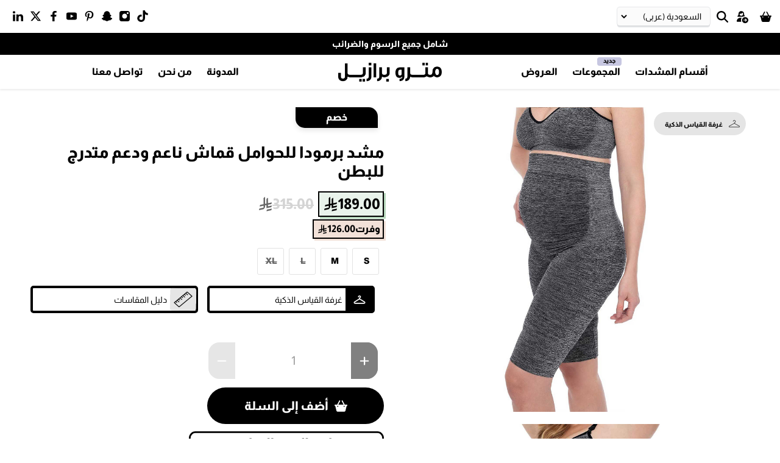

--- FILE ---
content_type: text/html; charset=utf-8
request_url: https://metrobrazil.com/ar/products/plie-duomix-pregnant-maternity-bermuda
body_size: 80145
content:
<!doctype html>
<html class="no-js no-touch" lang="ar">
<head>
  <meta charset="utf-8">
  <meta http-equiv="cleartype" content="on">
  <meta name="robots" content="index,follow">
  <meta name="googlebot" content="index, follow">
  <meta name="openai" content="allow">
  <meta name="anthropic" content="allow">
  <meta http-equiv="X-UA-Compatible" content="IE=edge,chrome=1">
  <meta name="viewport" content="width=device-width, initial-scale=1, maximum-scale=1, user-scalable=no">
  <meta name="apple-itunes-app" content="app-id=1503335901">
  <meta name="HandheldFriendly" content="True">
  <meta name="theme-color" content="#000000">
  <meta name="theme-color" content="#000000" media="(prefers-color-scheme: dark)">
  <meta name="theme-color" content="#000000" media="(prefers-color-scheme: light)">
  <meta name="color-scheme" content="light">
  <link rel="canonical" href="https://metrobrazil.com/ar/products/plie-duomix-pregnant-maternity-bermuda">
  <link rel="icon" type="image/svg+xml" href="https://cdn.shopify.com/s/files/1/2598/9598/files/circle-english.svg?v=1722334406">
  <link rel="apple-touch-icon" sizes="180x180" href="https://cdn.shopify.com/s/files/1/2598/9598/files/circle-english.png?v=1722334408">
  <link rel="mask-icon" href="https://cdn.shopify.com/s/files/1/2598/9598/files/safari-pinned-tab.svg?v=1685192993" color="#000000">
  <meta name="apple-mobile-web-app-title" content="METRO BRAZIL">
  <meta name="apple-mobile-web-app-capable" content="yes">
  <meta name="application-name" content="METRO BRAZIL">
  <meta name="msapplication-TileColor" content="#000000">

  

<!--//// init main jquery ////-->
<link rel="preconnect" href="https://cdnjs.cloudflare.com" crossorigin>
<script src="https://cdnjs.cloudflare.com/ajax/libs/jquery/3.6.1/jquery.min.js" integrity="sha512-aVKKRRi/Q/YV+4mjoKBsE4x3H+BkegoM/em46NNlCqNTmUYADjBbeNefNxYV7giUp0VxICtqdrbqU7iVaeZNXA==" crossorigin="anonymous" referrerpolicy="no-referrer"></script>

<!-- DNS prefetches -->
<link rel="dns-prefetch" href="https://cdn.shopify.com" crossorigin>
<link rel="dns-prefetch" href="https://www.googletagmanager.com" crossorigin>
<link rel="dns-prefetch" href="https://loox.io" crossorigin>
<link rel="dns-prefetch" href="https://static.klavyio.com" crossorigin>
<link rel="dns-prefetch" href="https://fonts.googleapis.com" crossorigin>
<link rel="dns-prefetch" href="https://kit.fontawesome.com" crossorigin>
<link rel="dns-prefetch" href="https://ka-p.fontawesome.com" crossorigin>
<link rel="dns-prefetch" href="https://app.1clickpopup.com" crossorigin>
<link rel="dns-prefetch" href="https://cdn.debugbear.com" crossorigin> 

<!-- Preconnects -->
<link rel="preconnect" href="https://cdn.shopify.com" crossorigin>
<link rel="preconnect" href="https://analytics.tiktok.com" crossorigin>
<link rel="preconnect" href="https://loox.io" crossorigin>
<link rel="preconnect" href="https://static.klavyio.com" crossorigin>
<link rel="preconnect" href="https://www.googletagmanager.com" crossorigin>
<link rel="preconnect" href="https://kit.fontawesome.com" crossorigin>
<link rel="preconnect" href="https://fonts.googleapis.com" crossorigin>
<link rel="preconnect" href="https://fonts.gstatic.com" crossorigin>
<link rel="preconnect" href="https://ka-p.fontawesome.com" crossorigin>
<link rel="preconnect" href="https://app.1clickpopup.com" crossorigin>
<link rel="preconnect" href="https://cdn.debugbear.com" crossorigin>





  <link rel="dns-prefetch" href="https://app.backinstock.org" crossorigin>
  <link rel="preconnect" href="https://app.backinstock.org" crossorigin>
  <link rel="dns-prefetch" href="api2.goaffpro.com" crossorigin>
  <link rel="preconnect" href="api2.goaffpro.com" crossorigin>


<!-- Preload CSS -->
<link rel="preload" href="//metrobrazil.com/cdn/shop/t/151/assets/styles.css?v=101412668523278244671765186022" as="style">
 <link rel="preload" href="//metrobrazil.com/cdn/shop/t/151/assets/ly-rtl.css?v=142295945335018482271765015295" as="style"> 

<!-- Preload JS -->
<link rel="preload" href="https://kit.fontawesome.com/bf5bb5be74.js" crossorigin="anonymous" as="script">


  <link href="//metrobrazil.com/cdn/shop/t/151/assets/vendors.js?v=71267992261679746531765015295" as="script" rel="preload">
  <link href="//metrobrazil.com/cdn/shop/t/151/assets/utilities.js?v=4662198353681197341760343960" as="script" rel="preload">
  <link href="//metrobrazil.com/cdn/shop/t/151/assets/app.js.liquid?v=84694607036376791561750437311" as="script" rel="preload">











  <link rel="preload" href="https://static.sizebay.technology/4522/prescript.js?v=2" as="script">


<title>مشد حمل دومكيس تصميم برمودا - METRO BRAZIL</title>

  
  <link href="//metrobrazil.com/cdn/shop/t/151/assets/styles.css?v=101412668523278244671765186022" rel="stylesheet" type="text/css" media="all" />
   <link href="//metrobrazil.com/cdn/shop/t/151/assets/ly-rtl.css?v=142295945335018482271765015295" rel="stylesheet" type="text/css" media="all" /> 

  
  <script>
    window.PXUTheme = window.PXUTheme || {};
    window.PXUTheme.version = '3.0.1';
    window.PXUTheme.name = 'Metro Brazil';
  </script>
  

  <script>
    

window.PXUTheme = window.PXUTheme || {};


window.PXUTheme.info = {
  name: 'Flex',
  version: '3.0.1'
}


window.PXUTheme.currency = {};
window.PXUTheme.currency.show_multiple_currencies = false;
window.PXUTheme.currency.presentment_currency = "SAR";
window.PXUTheme.currency.default_currency = "دولار أمريكي";
window.PXUTheme.currency.display_format = "money_with_currency_format";
window.PXUTheme.currency.money_format = "{{amount}} SAR";
window.PXUTheme.currency.money_format_no_currency = "{{amount}} SAR";
window.PXUTheme.currency.money_format_currency = "{{amount}} SAR";
window.PXUTheme.currency.native_multi_currency = false;
window.PXUTheme.currency.iso_code = "SAR";
window.PXUTheme.currency.symbol = "ر.س";



window.PXUTheme.allCountryOptionTags = "\u003coption value=\"Saudi Arabia\" data-provinces=\"[]\"\u003eالمملكة العربية السعودية\u003c\/option\u003e\n\u003coption value=\"United Arab Emirates\" data-provinces=\"[[\u0026quot;Abu Dhabi\u0026quot;,\u0026quot;إمارة أبوظبي\u0026quot;],[\u0026quot;Ajman\u0026quot;,\u0026quot;عجمان\u0026quot;],[\u0026quot;Dubai\u0026quot;,\u0026quot;امارة دبي\u0026quot;],[\u0026quot;Fujairah\u0026quot;,\u0026quot;الفجيرة\u0026quot;],[\u0026quot;Ras al-Khaimah\u0026quot;,\u0026quot;رأس الخيمة\u0026quot;],[\u0026quot;Sharjah\u0026quot;,\u0026quot;إمارة الشارقة\u0026quot;],[\u0026quot;Umm al-Quwain\u0026quot;,\u0026quot;أم القيوين\u0026quot;]]\"\u003eالإمارات العربية المتحدة\u003c\/option\u003e\n\u003coption value=\"Qatar\" data-provinces=\"[]\"\u003eقطر\u003c\/option\u003e\n\u003coption value=\"Oman\" data-provinces=\"[]\"\u003eعُمان\u003c\/option\u003e\n\u003coption value=\"---\" data-provinces=\"[]\"\u003e---\u003c\/option\u003e\n\u003coption value=\"Iceland\" data-provinces=\"[]\"\u003eآيسلندا\u003c\/option\u003e\n\u003coption value=\"Azerbaijan\" data-provinces=\"[]\"\u003eأذربيجان\u003c\/option\u003e\n\u003coption value=\"Armenia\" data-provinces=\"[]\"\u003eأرمينيا\u003c\/option\u003e\n\u003coption value=\"Aruba\" data-provinces=\"[]\"\u003eأروبا\u003c\/option\u003e\n\u003coption value=\"Australia\" data-provinces=\"[[\u0026quot;Australian Capital Territory\u0026quot;,\u0026quot;مقاطعة العاصمة الأسترالية\u0026quot;],[\u0026quot;New South Wales\u0026quot;,\u0026quot;نيوساوث ويلز\u0026quot;],[\u0026quot;Northern Territory\u0026quot;,\u0026quot;إقليم شمالي\u0026quot;],[\u0026quot;Queensland\u0026quot;,\u0026quot;كوينزلاند\u0026quot;],[\u0026quot;South Australia\u0026quot;,\u0026quot;جنوب أستراليا\u0026quot;],[\u0026quot;Tasmania\u0026quot;,\u0026quot;تسمانيا\u0026quot;],[\u0026quot;Victoria\u0026quot;,\u0026quot;ولاية فيكتوريا\u0026quot;],[\u0026quot;Western Australia\u0026quot;,\u0026quot;أستراليا الغربية\u0026quot;]]\"\u003eأستراليا\u003c\/option\u003e\n\u003coption value=\"Afghanistan\" data-provinces=\"[]\"\u003eأفغانستان\u003c\/option\u003e\n\u003coption value=\"Albania\" data-provinces=\"[]\"\u003eألبانيا\u003c\/option\u003e\n\u003coption value=\"Germany\" data-provinces=\"[]\"\u003eألمانيا\u003c\/option\u003e\n\u003coption value=\"Antigua And Barbuda\" data-provinces=\"[]\"\u003eأنتيغوا وبربودا\u003c\/option\u003e\n\u003coption value=\"Andorra\" data-provinces=\"[]\"\u003eأندورا\u003c\/option\u003e\n\u003coption value=\"Angola\" data-provinces=\"[]\"\u003eأنغولا\u003c\/option\u003e\n\u003coption value=\"Anguilla\" data-provinces=\"[]\"\u003eأنغويلا\u003c\/option\u003e\n\u003coption value=\"Uruguay\" data-provinces=\"[[\u0026quot;Artigas\u0026quot;,\u0026quot;إدارة أرتيغاس\u0026quot;],[\u0026quot;Canelones\u0026quot;,\u0026quot;إدارة كانيلونيس\u0026quot;],[\u0026quot;Cerro Largo\u0026quot;,\u0026quot;سيرو لاغو\u0026quot;],[\u0026quot;Colonia\u0026quot;,\u0026quot;إدارة كولونيا\u0026quot;],[\u0026quot;Durazno\u0026quot;,\u0026quot;إدارة دورازنو\u0026quot;],[\u0026quot;Flores\u0026quot;,\u0026quot;إدارة فلوريس\u0026quot;],[\u0026quot;Florida\u0026quot;,\u0026quot;إدارة فلوريدا\u0026quot;],[\u0026quot;Lavalleja\u0026quot;,\u0026quot;إدارة لافاليخا\u0026quot;],[\u0026quot;Maldonado\u0026quot;,\u0026quot;إدارة مالدونادو\u0026quot;],[\u0026quot;Montevideo\u0026quot;,\u0026quot;إدارة مونتيفيديو\u0026quot;],[\u0026quot;Paysandú\u0026quot;,\u0026quot;إدارة بايساندو\u0026quot;],[\u0026quot;Rivera\u0026quot;,\u0026quot;إدارة ريفيرا\u0026quot;],[\u0026quot;Rocha\u0026quot;,\u0026quot;إدارة روتشا\u0026quot;],[\u0026quot;Río Negro\u0026quot;,\u0026quot;إدارة ريو نيغرو\u0026quot;],[\u0026quot;Salto\u0026quot;,\u0026quot;إدارة سالتو\u0026quot;],[\u0026quot;San José\u0026quot;,\u0026quot;إدارة سان خوسيه\u0026quot;],[\u0026quot;Soriano\u0026quot;,\u0026quot;إدارة سوريانو\u0026quot;],[\u0026quot;Tacuarembó\u0026quot;,\u0026quot;إدارة تاكواريمبو\u0026quot;],[\u0026quot;Treinta y Tres\u0026quot;,\u0026quot;إدارة ترينتا ذا تريس\u0026quot;]]\"\u003eأورغواي\u003c\/option\u003e\n\u003coption value=\"Uzbekistan\" data-provinces=\"[]\"\u003eأوزبكستان\u003c\/option\u003e\n\u003coption value=\"Uganda\" data-provinces=\"[]\"\u003eأوغندا\u003c\/option\u003e\n\u003coption value=\"Ukraine\" data-provinces=\"[]\"\u003eأوكرانيا\u003c\/option\u003e\n\u003coption value=\"Ireland\" data-provinces=\"[[\u0026quot;Carlow\u0026quot;,\u0026quot;مقاطعة كارلو\u0026quot;],[\u0026quot;Cavan\u0026quot;,\u0026quot;مقاطعة كافان\u0026quot;],[\u0026quot;Clare\u0026quot;,\u0026quot;مقاطعة كلير\u0026quot;],[\u0026quot;Cork\u0026quot;,\u0026quot;مقاطعة كورك\u0026quot;],[\u0026quot;Donegal\u0026quot;,\u0026quot;مقاطعة دونيجال\u0026quot;],[\u0026quot;Dublin\u0026quot;,\u0026quot;مقاطعة دبلن\u0026quot;],[\u0026quot;Galway\u0026quot;,\u0026quot;مقاطعة جلوي\u0026quot;],[\u0026quot;Kerry\u0026quot;,\u0026quot;مقاطعة كري\u0026quot;],[\u0026quot;Kildare\u0026quot;,\u0026quot;مقاطعة كيلدير\u0026quot;],[\u0026quot;Kilkenny\u0026quot;,\u0026quot;مقاطعة كيكني\u0026quot;],[\u0026quot;Laois\u0026quot;,\u0026quot;مقاطعة ليش\u0026quot;],[\u0026quot;Leitrim\u0026quot;,\u0026quot;مقاطعة ليتريم\u0026quot;],[\u0026quot;Limerick\u0026quot;,\u0026quot;مقاطعة لمريك\u0026quot;],[\u0026quot;Longford\u0026quot;,\u0026quot;مقاطعة لونجفورد\u0026quot;],[\u0026quot;Louth\u0026quot;,\u0026quot;مقاطعة لاوث\u0026quot;],[\u0026quot;Mayo\u0026quot;,\u0026quot;مقاطعة مايو\u0026quot;],[\u0026quot;Meath\u0026quot;,\u0026quot;مقاطعة ميث\u0026quot;],[\u0026quot;Monaghan\u0026quot;,\u0026quot;مقاطعة موناغان\u0026quot;],[\u0026quot;Offaly\u0026quot;,\u0026quot;مقاطعة أوفالي\u0026quot;],[\u0026quot;Roscommon\u0026quot;,\u0026quot;مقاطعة روسكومون\u0026quot;],[\u0026quot;Sligo\u0026quot;,\u0026quot;مقاطعة سليجو\u0026quot;],[\u0026quot;Tipperary\u0026quot;,\u0026quot;مقاطعة تيبيراري\u0026quot;],[\u0026quot;Waterford\u0026quot;,\u0026quot;مقاطعة وترفورد\u0026quot;],[\u0026quot;Westmeath\u0026quot;,\u0026quot;مقاطعة وستميث\u0026quot;],[\u0026quot;Wexford\u0026quot;,\u0026quot;مقاطعة وكسفورد\u0026quot;],[\u0026quot;Wicklow\u0026quot;,\u0026quot;مقاطعة ويكلاو\u0026quot;]]\"\u003eأيرلندا\u003c\/option\u003e\n\u003coption value=\"Ethiopia\" data-provinces=\"[]\"\u003eإثيوبيا\u003c\/option\u003e\n\u003coption value=\"Eritrea\" data-provinces=\"[]\"\u003eإريتريا\u003c\/option\u003e\n\u003coption value=\"Spain\" data-provinces=\"[[\u0026quot;A Coruña\u0026quot;,\u0026quot;لا كورونيا\u0026quot;],[\u0026quot;Albacete\u0026quot;,\u0026quot;البسيط\u0026quot;],[\u0026quot;Alicante\u0026quot;,\u0026quot;أليكانتي\u0026quot;],[\u0026quot;Almería\u0026quot;,\u0026quot;المرية\u0026quot;],[\u0026quot;Asturias\u0026quot;,\u0026quot;Asturias\u0026quot;],[\u0026quot;Badajoz\u0026quot;,\u0026quot;بطليوس\u0026quot;],[\u0026quot;Balears\u0026quot;,\u0026quot;منطقة جزر البليار²\u0026quot;],[\u0026quot;Barcelona\u0026quot;,\u0026quot;برشلونة\u0026quot;],[\u0026quot;Burgos\u0026quot;,\u0026quot;برغش\u0026quot;],[\u0026quot;Cantabria\u0026quot;,\u0026quot;منطقة كانتابريا²\u0026quot;],[\u0026quot;Castellón\u0026quot;,\u0026quot;كاستيون\u0026quot;],[\u0026quot;Ceuta\u0026quot;,\u0026quot;سبتة\u0026quot;],[\u0026quot;Ciudad Real\u0026quot;,\u0026quot;ثيوداد ريال\u0026quot;],[\u0026quot;Cuenca\u0026quot;,\u0026quot;قونكة\u0026quot;],[\u0026quot;Cáceres\u0026quot;,\u0026quot;قصرش\u0026quot;],[\u0026quot;Cádiz\u0026quot;,\u0026quot;قادس\u0026quot;],[\u0026quot;Córdoba\u0026quot;,\u0026quot;مقاطعة قرطبة\u0026quot;],[\u0026quot;Girona\u0026quot;,\u0026quot;جرندة\u0026quot;],[\u0026quot;Granada\u0026quot;,\u0026quot;غرناطة\u0026quot;],[\u0026quot;Guadalajara\u0026quot;,\u0026quot;غوادالاخارا\u0026quot;],[\u0026quot;Guipúzcoa\u0026quot;,\u0026quot;غيبوثكوا\u0026quot;],[\u0026quot;Huelva\u0026quot;,\u0026quot;ولبة\u0026quot;],[\u0026quot;Huesca\u0026quot;,\u0026quot;وشقة\u0026quot;],[\u0026quot;Jaén\u0026quot;,\u0026quot;خاين\u0026quot;],[\u0026quot;La Rioja\u0026quot;,\u0026quot;منطقة لا ريوخا\u0026quot;],[\u0026quot;Las Palmas\u0026quot;,\u0026quot;لاس بالماس\u0026quot;],[\u0026quot;León\u0026quot;,\u0026quot;ليون\u0026quot;],[\u0026quot;Lleida\u0026quot;,\u0026quot;لاردة\u0026quot;],[\u0026quot;Lugo\u0026quot;,\u0026quot;لوغو\u0026quot;],[\u0026quot;Madrid\u0026quot;,\u0026quot;Madrid\u0026quot;],[\u0026quot;Melilla\u0026quot;,\u0026quot;مليلية\u0026quot;],[\u0026quot;Murcia\u0026quot;,\u0026quot;Murcia\u0026quot;],[\u0026quot;Málaga\u0026quot;,\u0026quot;مالقة\u0026quot;],[\u0026quot;Navarra\u0026quot;,\u0026quot;منطقة نافارا²\u0026quot;],[\u0026quot;Ourense\u0026quot;,\u0026quot;أورينسي\u0026quot;],[\u0026quot;Palencia\u0026quot;,\u0026quot;بالنثيا\u0026quot;],[\u0026quot;Pontevedra\u0026quot;,\u0026quot;بونتيفيدرا\u0026quot;],[\u0026quot;Salamanca\u0026quot;,\u0026quot;شلمنقة\u0026quot;],[\u0026quot;Santa Cruz de Tenerife\u0026quot;,\u0026quot;سانتا كروث دي تينيريفه\u0026quot;],[\u0026quot;Segovia\u0026quot;,\u0026quot;شقوبية\u0026quot;],[\u0026quot;Sevilla\u0026quot;,\u0026quot;إشبيلية\u0026quot;],[\u0026quot;Soria\u0026quot;,\u0026quot;سوريا\u0026quot;],[\u0026quot;Tarragona\u0026quot;,\u0026quot;طراغونة\u0026quot;],[\u0026quot;Teruel\u0026quot;,\u0026quot;تيروال\u0026quot;],[\u0026quot;Toledo\u0026quot;,\u0026quot;طليطلة\u0026quot;],[\u0026quot;Valencia\u0026quot;,\u0026quot;بلنسية\u0026quot;],[\u0026quot;Valladolid\u0026quot;,\u0026quot;بلد الوليد\u0026quot;],[\u0026quot;Vizcaya\u0026quot;,\u0026quot;بيسكاي\u0026quot;],[\u0026quot;Zamora\u0026quot;,\u0026quot;سمورة\u0026quot;],[\u0026quot;Zaragoza\u0026quot;,\u0026quot;سرقسطة\u0026quot;],[\u0026quot;Álava\u0026quot;,\u0026quot;ألافا\u0026quot;],[\u0026quot;Ávila\u0026quot;,\u0026quot;آبلة\u0026quot;]]\"\u003eإسبانيا\u003c\/option\u003e\n\u003coption value=\"Estonia\" data-provinces=\"[]\"\u003eإستونيا\u003c\/option\u003e\n\u003coption value=\"Israel\" data-provinces=\"[]\"\u003eإسرائيل\u003c\/option\u003e\n\u003coption value=\"Eswatini\" data-provinces=\"[]\"\u003eإسواتيني\u003c\/option\u003e\n\u003coption value=\"Indonesia\" data-provinces=\"[[\u0026quot;Aceh\u0026quot;,\u0026quot;آتشيه\u0026quot;],[\u0026quot;Bali\u0026quot;,\u0026quot;Bali\u0026quot;],[\u0026quot;Bangka Belitung\u0026quot;,\u0026quot;بانغكا - بليتونغ\u0026quot;],[\u0026quot;Banten\u0026quot;,\u0026quot;بنتن\u0026quot;],[\u0026quot;Bengkulu\u0026quot;,\u0026quot;بنغكولو\u0026quot;],[\u0026quot;Gorontalo\u0026quot;,\u0026quot;غورونتالو\u0026quot;],[\u0026quot;Jakarta\u0026quot;,\u0026quot;جاكرتا\u0026quot;],[\u0026quot;Jambi\u0026quot;,\u0026quot;جمبي\u0026quot;],[\u0026quot;Jawa Barat\u0026quot;,\u0026quot;جاوة الغربية\u0026quot;],[\u0026quot;Jawa Tengah\u0026quot;,\u0026quot;جاوة الوسطى\u0026quot;],[\u0026quot;Jawa Timur\u0026quot;,\u0026quot;جاوة الشرقية\u0026quot;],[\u0026quot;Kalimantan Barat\u0026quot;,\u0026quot;كالمنتان الغربية\u0026quot;],[\u0026quot;Kalimantan Selatan\u0026quot;,\u0026quot;كليمنتان الجنوبية\u0026quot;],[\u0026quot;Kalimantan Tengah\u0026quot;,\u0026quot;كالمنتان الوسطى\u0026quot;],[\u0026quot;Kalimantan Timur\u0026quot;,\u0026quot;كالمنتان الشرقية\u0026quot;],[\u0026quot;Kalimantan Utara\u0026quot;,\u0026quot;كالمنتان الشمالية\u0026quot;],[\u0026quot;Kepulauan Riau\u0026quot;,\u0026quot;جزر رياو\u0026quot;],[\u0026quot;Lampung\u0026quot;,\u0026quot;لامبونغ\u0026quot;],[\u0026quot;Maluku\u0026quot;,\u0026quot;مالوكو\u0026quot;],[\u0026quot;Maluku Utara\u0026quot;,\u0026quot;مالوكو الشمالية\u0026quot;],[\u0026quot;North Sumatra\u0026quot;,\u0026quot;سومطرة الشمالية\u0026quot;],[\u0026quot;Nusa Tenggara Barat\u0026quot;,\u0026quot;نوسا تنقارا الغربية\u0026quot;],[\u0026quot;Nusa Tenggara Timur\u0026quot;,\u0026quot;نوسا تنقارا الشرقية\u0026quot;],[\u0026quot;Papua\u0026quot;,\u0026quot;بابوا\u0026quot;],[\u0026quot;Papua Barat\u0026quot;,\u0026quot;بابوا الغربية\u0026quot;],[\u0026quot;Riau\u0026quot;,\u0026quot;رياو\u0026quot;],[\u0026quot;South Sumatra\u0026quot;,\u0026quot;سومطرة الجنوبية\u0026quot;],[\u0026quot;Sulawesi Barat\u0026quot;,\u0026quot;سولاوسي الغربية\u0026quot;],[\u0026quot;Sulawesi Selatan\u0026quot;,\u0026quot;سولاوسي الجنوبية\u0026quot;],[\u0026quot;Sulawesi Tengah\u0026quot;,\u0026quot;سولاوسي الوسطى\u0026quot;],[\u0026quot;Sulawesi Tenggara\u0026quot;,\u0026quot;سولاوسي الجنوبية الشرقية\u0026quot;],[\u0026quot;Sulawesi Utara\u0026quot;,\u0026quot;سولاوسي الشمالية\u0026quot;],[\u0026quot;West Sumatra\u0026quot;,\u0026quot;سومطرة الغربية\u0026quot;],[\u0026quot;Yogyakarta\u0026quot;,\u0026quot;يوجياكرتا\u0026quot;]]\"\u003eإندونيسيا\u003c\/option\u003e\n\u003coption value=\"Italy\" data-provinces=\"[[\u0026quot;Agrigento\u0026quot;,\u0026quot;مقاطعة أغريجنتو\u0026quot;],[\u0026quot;Alessandria\u0026quot;,\u0026quot;مقاطعة ألساندريا\u0026quot;],[\u0026quot;Ancona\u0026quot;,\u0026quot;مقاطعة أنكونا\u0026quot;],[\u0026quot;Aosta\u0026quot;,\u0026quot;وادي أوستا\u0026quot;],[\u0026quot;Arezzo\u0026quot;,\u0026quot;مقاطعة أريتسو\u0026quot;],[\u0026quot;Ascoli Piceno\u0026quot;,\u0026quot;مقاطعة أسكولي بيتشينو\u0026quot;],[\u0026quot;Asti\u0026quot;,\u0026quot;مقاطعة أستي\u0026quot;],[\u0026quot;Avellino\u0026quot;,\u0026quot;مقاطعة أفيلينو\u0026quot;],[\u0026quot;Bari\u0026quot;,\u0026quot;مقاطعة باري\u0026quot;],[\u0026quot;Barletta-Andria-Trani\u0026quot;,\u0026quot;مقاطعة بارليتا أندريا تراني\u0026quot;],[\u0026quot;Belluno\u0026quot;,\u0026quot;مقاطعة بلونو\u0026quot;],[\u0026quot;Benevento\u0026quot;,\u0026quot;مقاطعة بينيفنتو\u0026quot;],[\u0026quot;Bergamo\u0026quot;,\u0026quot;مقاطعة بيرغامو\u0026quot;],[\u0026quot;Biella\u0026quot;,\u0026quot;مقاطعة بييلا\u0026quot;],[\u0026quot;Bologna\u0026quot;,\u0026quot;مقاطعة بولونيا\u0026quot;],[\u0026quot;Bolzano\u0026quot;,\u0026quot;مقاطعة بولسانو\u0026quot;],[\u0026quot;Brescia\u0026quot;,\u0026quot;مقاطعة بريشا\u0026quot;],[\u0026quot;Brindisi\u0026quot;,\u0026quot;مقاطعة برينديزي\u0026quot;],[\u0026quot;Cagliari\u0026quot;,\u0026quot;مقاطعة كالياري\u0026quot;],[\u0026quot;Caltanissetta\u0026quot;,\u0026quot;مقاطعة كالتانيسيتا\u0026quot;],[\u0026quot;Campobasso\u0026quot;,\u0026quot;مقاطعة كامبوباسو\u0026quot;],[\u0026quot;Carbonia-Iglesias\u0026quot;,\u0026quot;مقاطعة كاربونيا-إغليسياس\u0026quot;],[\u0026quot;Caserta\u0026quot;,\u0026quot;مقاطعة كازيرتا\u0026quot;],[\u0026quot;Catania\u0026quot;,\u0026quot;مقاطعة كاتانيا\u0026quot;],[\u0026quot;Catanzaro\u0026quot;,\u0026quot;مقاطعة كاتنزارو\u0026quot;],[\u0026quot;Chieti\u0026quot;,\u0026quot;مقاطعة كييتي\u0026quot;],[\u0026quot;Como\u0026quot;,\u0026quot;مقاطعة كومو\u0026quot;],[\u0026quot;Cosenza\u0026quot;,\u0026quot;مقاطعة كوزنسا\u0026quot;],[\u0026quot;Cremona\u0026quot;,\u0026quot;مقاطعة كريمونا\u0026quot;],[\u0026quot;Crotone\u0026quot;,\u0026quot;مقاطعة كروتوني\u0026quot;],[\u0026quot;Cuneo\u0026quot;,\u0026quot;مقاطعة كونيو\u0026quot;],[\u0026quot;Enna\u0026quot;,\u0026quot;مقاطعة إنا\u0026quot;],[\u0026quot;Fermo\u0026quot;,\u0026quot;مقاطعة فيرمو\u0026quot;],[\u0026quot;Ferrara\u0026quot;,\u0026quot;مقاطعة فيرارا\u0026quot;],[\u0026quot;Firenze\u0026quot;,\u0026quot;مقاطعة فلورنسا\u0026quot;],[\u0026quot;Foggia\u0026quot;,\u0026quot;مقاطعة فودجا\u0026quot;],[\u0026quot;Forlì-Cesena\u0026quot;,\u0026quot;مقاطعة فورلي تشيزينا\u0026quot;],[\u0026quot;Frosinone\u0026quot;,\u0026quot;مقاطعة فروزينوني\u0026quot;],[\u0026quot;Genova\u0026quot;,\u0026quot;مدينة ميتروبوليتان، جنوة\u0026quot;],[\u0026quot;Gorizia\u0026quot;,\u0026quot;مقاطعة غوريتسيا\u0026quot;],[\u0026quot;Grosseto\u0026quot;,\u0026quot;مقاطعة غروسيتو\u0026quot;],[\u0026quot;Imperia\u0026quot;,\u0026quot;مقاطعة إمبيريا\u0026quot;],[\u0026quot;Isernia\u0026quot;,\u0026quot;محافظة إيسرنيا\u0026quot;],[\u0026quot;L\u0026#39;Aquila\u0026quot;,\u0026quot;مقاطعة لاكويلا\u0026quot;],[\u0026quot;La Spezia\u0026quot;,\u0026quot;مقاطعة لا سبيتسيا\u0026quot;],[\u0026quot;Latina\u0026quot;,\u0026quot;مقاطعة لاتينا\u0026quot;],[\u0026quot;Lecce\u0026quot;,\u0026quot;مقاطعة ليتشي\u0026quot;],[\u0026quot;Lecco\u0026quot;,\u0026quot;مقاطعة ليكو\u0026quot;],[\u0026quot;Livorno\u0026quot;,\u0026quot;مقاطعة ليفورنو\u0026quot;],[\u0026quot;Lodi\u0026quot;,\u0026quot;مقاطعة لودي\u0026quot;],[\u0026quot;Lucca\u0026quot;,\u0026quot;مقاطعة لوكا\u0026quot;],[\u0026quot;Macerata\u0026quot;,\u0026quot;مقاطعة ماشيراتا\u0026quot;],[\u0026quot;Mantova\u0026quot;,\u0026quot;مقاطعة مانتوفا\u0026quot;],[\u0026quot;Massa-Carrara\u0026quot;,\u0026quot;مقاطعة ماسا كرارا\u0026quot;],[\u0026quot;Matera\u0026quot;,\u0026quot;مقاطعة ماتيرا\u0026quot;],[\u0026quot;Medio Campidano\u0026quot;,\u0026quot;محافظة ميديو كامبيدانو\u0026quot;],[\u0026quot;Messina\u0026quot;,\u0026quot;مقاطعة مسينة\u0026quot;],[\u0026quot;Milano\u0026quot;,\u0026quot;مقاطعة ميلانو\u0026quot;],[\u0026quot;Modena\u0026quot;,\u0026quot;مقاطعة مودينا\u0026quot;],[\u0026quot;Monza e Brianza\u0026quot;,\u0026quot;مقاطعة منزا وبريانسا\u0026quot;],[\u0026quot;Napoli\u0026quot;,\u0026quot;مقاطعة نابولي\u0026quot;],[\u0026quot;Novara\u0026quot;,\u0026quot;مقاطعة نوفارا\u0026quot;],[\u0026quot;Nuoro\u0026quot;,\u0026quot;محافظة نورو\u0026quot;],[\u0026quot;Ogliastra\u0026quot;,\u0026quot;مقاطعة أولياسترا\u0026quot;],[\u0026quot;Olbia-Tempio\u0026quot;,\u0026quot;مقاطعة أولبيا تمبيو\u0026quot;],[\u0026quot;Oristano\u0026quot;,\u0026quot;محافظة أوريستانو\u0026quot;],[\u0026quot;Padova\u0026quot;,\u0026quot;مقاطعة بادوفا\u0026quot;],[\u0026quot;Palermo\u0026quot;,\u0026quot;مقاطعة باليرمو\u0026quot;],[\u0026quot;Parma\u0026quot;,\u0026quot;مقاطعة بارما\u0026quot;],[\u0026quot;Pavia\u0026quot;,\u0026quot;مقاطعة بافيا\u0026quot;],[\u0026quot;Perugia\u0026quot;,\u0026quot;مقاطعة بيرودجا\u0026quot;],[\u0026quot;Pesaro e Urbino\u0026quot;,\u0026quot;مقاطعة بيزارو وأوربينو\u0026quot;],[\u0026quot;Pescara\u0026quot;,\u0026quot;مقاطعة بسكارا\u0026quot;],[\u0026quot;Piacenza\u0026quot;,\u0026quot;مقاطعة بياتشنزا\u0026quot;],[\u0026quot;Pisa\u0026quot;,\u0026quot;مقاطعة بيزا\u0026quot;],[\u0026quot;Pistoia\u0026quot;,\u0026quot;مقاطعة بستويا\u0026quot;],[\u0026quot;Pordenone\u0026quot;,\u0026quot;مقاطعة بوردينوني\u0026quot;],[\u0026quot;Potenza\u0026quot;,\u0026quot;مقاطعة بوتنسا\u0026quot;],[\u0026quot;Prato\u0026quot;,\u0026quot;مقاطعة براتو\u0026quot;],[\u0026quot;Ragusa\u0026quot;,\u0026quot;مقاطعة راغوزا\u0026quot;],[\u0026quot;Ravenna\u0026quot;,\u0026quot;مقاطعة رافينا\u0026quot;],[\u0026quot;Reggio Calabria\u0026quot;,\u0026quot;مقاطعة ريدجو كالابريا\u0026quot;],[\u0026quot;Reggio Emilia\u0026quot;,\u0026quot;مقاطعة ريدجو إميليا\u0026quot;],[\u0026quot;Rieti\u0026quot;,\u0026quot;مقاطعة رييتي\u0026quot;],[\u0026quot;Rimini\u0026quot;,\u0026quot;مقاطعة ريميني\u0026quot;],[\u0026quot;Roma\u0026quot;,\u0026quot;مقاطعة روما\u0026quot;],[\u0026quot;Rovigo\u0026quot;,\u0026quot;مقاطعة روفيغو\u0026quot;],[\u0026quot;Salerno\u0026quot;,\u0026quot;مقاطعة ساليرنو\u0026quot;],[\u0026quot;Sassari\u0026quot;,\u0026quot;مقاطعة ساساري\u0026quot;],[\u0026quot;Savona\u0026quot;,\u0026quot;مقاطعة سافونا\u0026quot;],[\u0026quot;Siena\u0026quot;,\u0026quot;مقاطعة سيينا\u0026quot;],[\u0026quot;Siracusa\u0026quot;,\u0026quot;مقاطعة سرقوسة\u0026quot;],[\u0026quot;Sondrio\u0026quot;,\u0026quot;مقاطعة سوندريو\u0026quot;],[\u0026quot;Taranto\u0026quot;,\u0026quot;مقاطعة تارانتو\u0026quot;],[\u0026quot;Teramo\u0026quot;,\u0026quot;مقاطعة تيرامو\u0026quot;],[\u0026quot;Terni\u0026quot;,\u0026quot;مقاطعة تيرني\u0026quot;],[\u0026quot;Torino\u0026quot;,\u0026quot;مقاطعة تورينو\u0026quot;],[\u0026quot;Trapani\u0026quot;,\u0026quot;مقاطعة تراباني\u0026quot;],[\u0026quot;Trento\u0026quot;,\u0026quot;مقاطعة ترينتو\u0026quot;],[\u0026quot;Treviso\u0026quot;,\u0026quot;مقاطعة تريفيزو\u0026quot;],[\u0026quot;Trieste\u0026quot;,\u0026quot;مقاطعة ترييستي\u0026quot;],[\u0026quot;Udine\u0026quot;,\u0026quot;مقاطعة أوديني\u0026quot;],[\u0026quot;Varese\u0026quot;,\u0026quot;مقاطعة فاريزي\u0026quot;],[\u0026quot;Venezia\u0026quot;,\u0026quot;مقاطعة فينيسيا\u0026quot;],[\u0026quot;Verbano-Cusio-Ossola\u0026quot;,\u0026quot;مقاطعة فربانو كوزيو أوسولا\u0026quot;],[\u0026quot;Vercelli\u0026quot;,\u0026quot;مقاطعة فرشيلي\u0026quot;],[\u0026quot;Verona\u0026quot;,\u0026quot;مقاطعة فيرونا\u0026quot;],[\u0026quot;Vibo Valentia\u0026quot;,\u0026quot;مقاطعة فيبو فالينتيا\u0026quot;],[\u0026quot;Vicenza\u0026quot;,\u0026quot;مقاطعة فيشنزا\u0026quot;],[\u0026quot;Viterbo\u0026quot;,\u0026quot;مقاطعة فيتيربو\u0026quot;]]\"\u003eإيطاليا\u003c\/option\u003e\n\u003coption value=\"Palestinian Territory, Occupied\" data-provinces=\"[]\"\u003eالأراضي الفلسطينية\u003c\/option\u003e\n\u003coption value=\"Argentina\" data-provinces=\"[[\u0026quot;Buenos Aires\u0026quot;,\u0026quot;بوينس آيرس\u0026quot;],[\u0026quot;Catamarca\u0026quot;,\u0026quot;كاتاماركا\u0026quot;],[\u0026quot;Chaco\u0026quot;,\u0026quot;شاكو\u0026quot;],[\u0026quot;Chubut\u0026quot;,\u0026quot;تشوبوت\u0026quot;],[\u0026quot;Ciudad Autónoma de Buenos Aires\u0026quot;,\u0026quot;بوينس آيرس²\u0026quot;],[\u0026quot;Corrientes\u0026quot;,\u0026quot;كوريينتس\u0026quot;],[\u0026quot;Córdoba\u0026quot;,\u0026quot;كوردوبا\u0026quot;],[\u0026quot;Entre Ríos\u0026quot;,\u0026quot;إنتري ريوس\u0026quot;],[\u0026quot;Formosa\u0026quot;,\u0026quot;فورموسا\u0026quot;],[\u0026quot;Jujuy\u0026quot;,\u0026quot;خوخوي\u0026quot;],[\u0026quot;La Pampa\u0026quot;,\u0026quot;لا بامبا\u0026quot;],[\u0026quot;La Rioja\u0026quot;,\u0026quot;لا ريوخا\u0026quot;],[\u0026quot;Mendoza\u0026quot;,\u0026quot;مندوسا\u0026quot;],[\u0026quot;Misiones\u0026quot;,\u0026quot;ميسيونس\u0026quot;],[\u0026quot;Neuquén\u0026quot;,\u0026quot;نيوكوين\u0026quot;],[\u0026quot;Río Negro\u0026quot;,\u0026quot;ريو نيغرو\u0026quot;],[\u0026quot;Salta\u0026quot;,\u0026quot;سالتا\u0026quot;],[\u0026quot;San Juan\u0026quot;,\u0026quot;سان خوان\u0026quot;],[\u0026quot;San Luis\u0026quot;,\u0026quot;سان لويس\u0026quot;],[\u0026quot;Santa Cruz\u0026quot;,\u0026quot;سانتا كروز\u0026quot;],[\u0026quot;Santa Fe\u0026quot;,\u0026quot;سانتا في\u0026quot;],[\u0026quot;Santiago Del Estero\u0026quot;,\u0026quot;محافظة سانتياغو ديل استيرو\u0026quot;],[\u0026quot;Tierra Del Fuego\u0026quot;,\u0026quot;محافظة تييرا ديل فويغو\u0026quot;],[\u0026quot;Tucumán\u0026quot;,\u0026quot;توكومان\u0026quot;]]\"\u003eالأرجنتين\u003c\/option\u003e\n\u003coption value=\"Jordan\" data-provinces=\"[]\"\u003eالأردن\u003c\/option\u003e\n\u003coption value=\"French Southern Territories\" data-provinces=\"[]\"\u003eالأقاليم الجنوبية الفرنسية\u003c\/option\u003e\n\u003coption value=\"British Indian Ocean Territory\" data-provinces=\"[]\"\u003eالإقليم البريطاني في المحيط الهندي\u003c\/option\u003e\n\u003coption value=\"Ecuador\" data-provinces=\"[]\"\u003eالإكوادور\u003c\/option\u003e\n\u003coption value=\"United Arab Emirates\" data-provinces=\"[[\u0026quot;Abu Dhabi\u0026quot;,\u0026quot;إمارة أبوظبي\u0026quot;],[\u0026quot;Ajman\u0026quot;,\u0026quot;عجمان\u0026quot;],[\u0026quot;Dubai\u0026quot;,\u0026quot;امارة دبي\u0026quot;],[\u0026quot;Fujairah\u0026quot;,\u0026quot;الفجيرة\u0026quot;],[\u0026quot;Ras al-Khaimah\u0026quot;,\u0026quot;رأس الخيمة\u0026quot;],[\u0026quot;Sharjah\u0026quot;,\u0026quot;إمارة الشارقة\u0026quot;],[\u0026quot;Umm al-Quwain\u0026quot;,\u0026quot;أم القيوين\u0026quot;]]\"\u003eالإمارات العربية المتحدة\u003c\/option\u003e\n\u003coption value=\"Bahrain\" data-provinces=\"[]\"\u003eالبحرين\u003c\/option\u003e\n\u003coption value=\"Brazil\" data-provinces=\"[[\u0026quot;Acre\u0026quot;,\u0026quot;أكري\u0026quot;],[\u0026quot;Alagoas\u0026quot;,\u0026quot;ألاغواس\u0026quot;],[\u0026quot;Amapá\u0026quot;,\u0026quot;أمابا\u0026quot;],[\u0026quot;Amazonas\u0026quot;,\u0026quot;الأمازون\u0026quot;],[\u0026quot;Bahia\u0026quot;,\u0026quot;باهيا\u0026quot;],[\u0026quot;Ceará\u0026quot;,\u0026quot;سيارا\u0026quot;],[\u0026quot;Distrito Federal\u0026quot;,\u0026quot;القطاع الفدرالي البرازيلي\u0026quot;],[\u0026quot;Espírito Santo\u0026quot;,\u0026quot;إسبيريتو سانتو\u0026quot;],[\u0026quot;Goiás\u0026quot;,\u0026quot;غوياس\u0026quot;],[\u0026quot;Maranhão\u0026quot;,\u0026quot;مارانهاو\u0026quot;],[\u0026quot;Mato Grosso\u0026quot;,\u0026quot;ماتو غروسو\u0026quot;],[\u0026quot;Mato Grosso do Sul\u0026quot;,\u0026quot;ماتو غروسو دو سول\u0026quot;],[\u0026quot;Minas Gerais\u0026quot;,\u0026quot;ميناس جيرايس\u0026quot;],[\u0026quot;Paraná\u0026quot;,\u0026quot;بارانا\u0026quot;],[\u0026quot;Paraíba\u0026quot;,\u0026quot;بارايبا\u0026quot;],[\u0026quot;Pará\u0026quot;,\u0026quot;بارا\u0026quot;],[\u0026quot;Pernambuco\u0026quot;,\u0026quot;بيرنامبوكو\u0026quot;],[\u0026quot;Piauí\u0026quot;,\u0026quot;بياوي\u0026quot;],[\u0026quot;Rio Grande do Norte\u0026quot;,\u0026quot;ريو غراندي دو نورتي\u0026quot;],[\u0026quot;Rio Grande do Sul\u0026quot;,\u0026quot;ريو غراندي دو سول\u0026quot;],[\u0026quot;Rio de Janeiro\u0026quot;,\u0026quot;ريو دي جانيرو\u0026quot;],[\u0026quot;Rondônia\u0026quot;,\u0026quot;روندونيا\u0026quot;],[\u0026quot;Roraima\u0026quot;,\u0026quot;رورايما\u0026quot;],[\u0026quot;Santa Catarina\u0026quot;,\u0026quot;سانتا كاتارينا\u0026quot;],[\u0026quot;Sergipe\u0026quot;,\u0026quot;سيرجيبي\u0026quot;],[\u0026quot;São Paulo\u0026quot;,\u0026quot;ساو باولو\u0026quot;],[\u0026quot;Tocantins\u0026quot;,\u0026quot;توكانتينس\u0026quot;]]\"\u003eالبرازيل\u003c\/option\u003e\n\u003coption value=\"Portugal\" data-provinces=\"[[\u0026quot;Aveiro\u0026quot;,\u0026quot;محافظة أفييرو\u0026quot;],[\u0026quot;Açores\u0026quot;,\u0026quot;الأزور\u0026quot;],[\u0026quot;Beja\u0026quot;,\u0026quot;محافظة بيجا\u0026quot;],[\u0026quot;Braga\u0026quot;,\u0026quot;محافظة براغا\u0026quot;],[\u0026quot;Bragança\u0026quot;,\u0026quot;محافظة براغانزا\u0026quot;],[\u0026quot;Castelo Branco\u0026quot;,\u0026quot;محافظة كاستيلو برانكو\u0026quot;],[\u0026quot;Coimbra\u0026quot;,\u0026quot;محافظة كويمبرا\u0026quot;],[\u0026quot;Faro\u0026quot;,\u0026quot;محافظة فارو\u0026quot;],[\u0026quot;Guarda\u0026quot;,\u0026quot;محافظة غواردا\u0026quot;],[\u0026quot;Leiria\u0026quot;,\u0026quot;محافظة ليريا\u0026quot;],[\u0026quot;Lisboa\u0026quot;,\u0026quot;محافظة لشبونة\u0026quot;],[\u0026quot;Madeira\u0026quot;,\u0026quot;جزر ماديرا\u0026quot;],[\u0026quot;Portalegre\u0026quot;,\u0026quot;محافظة بورتاليجري\u0026quot;],[\u0026quot;Porto\u0026quot;,\u0026quot;محافظة بورتو\u0026quot;],[\u0026quot;Santarém\u0026quot;,\u0026quot;محافظة سانتاريم\u0026quot;],[\u0026quot;Setúbal\u0026quot;,\u0026quot;محافظة سيتوبال\u0026quot;],[\u0026quot;Viana do Castelo\u0026quot;,\u0026quot;محافظة فيانادو كاستيلو\u0026quot;],[\u0026quot;Vila Real\u0026quot;,\u0026quot;محافظة فيلا ريال\u0026quot;],[\u0026quot;Viseu\u0026quot;,\u0026quot;محافظة فيسيو\u0026quot;],[\u0026quot;Évora\u0026quot;,\u0026quot;محافظة إيفورا\u0026quot;]]\"\u003eالبرتغال\u003c\/option\u003e\n\u003coption value=\"Bosnia And Herzegovina\" data-provinces=\"[]\"\u003eالبوسنة والهرسك\u003c\/option\u003e\n\u003coption value=\"Czech Republic\" data-provinces=\"[]\"\u003eالتشيك\u003c\/option\u003e\n\u003coption value=\"Montenegro\" data-provinces=\"[]\"\u003eالجبل الأسود\u003c\/option\u003e\n\u003coption value=\"Algeria\" data-provinces=\"[]\"\u003eالجزائر\u003c\/option\u003e\n\u003coption value=\"Denmark\" data-provinces=\"[]\"\u003eالدانمرك\u003c\/option\u003e\n\u003coption value=\"Cape Verde\" data-provinces=\"[]\"\u003eالرأس الأخضر\u003c\/option\u003e\n\u003coption value=\"El Salvador\" data-provinces=\"[[\u0026quot;Ahuachapán\u0026quot;,\u0026quot;أهواشابان\u0026quot;],[\u0026quot;Cabañas\u0026quot;,\u0026quot;كاباناس\u0026quot;],[\u0026quot;Chalatenango\u0026quot;,\u0026quot;Chalatenango\u0026quot;],[\u0026quot;Cuscatlán\u0026quot;,\u0026quot;كوسكاتلان\u0026quot;],[\u0026quot;La Libertad\u0026quot;,\u0026quot;لا ليبرتاد\u0026quot;],[\u0026quot;La Paz\u0026quot;,\u0026quot;لاباز\u0026quot;],[\u0026quot;La Unión\u0026quot;,\u0026quot;La Unión\u0026quot;],[\u0026quot;Morazán\u0026quot;,\u0026quot;مورازان\u0026quot;],[\u0026quot;San Miguel\u0026quot;,\u0026quot;سان ميغيل\u0026quot;],[\u0026quot;San Salvador\u0026quot;,\u0026quot;سان سلفادور\u0026quot;],[\u0026quot;San Vicente\u0026quot;,\u0026quot;سان فيسينتي\u0026quot;],[\u0026quot;Santa Ana\u0026quot;,\u0026quot;سانتا آنا\u0026quot;],[\u0026quot;Sonsonate\u0026quot;,\u0026quot;سونسونات\u0026quot;],[\u0026quot;Usulután\u0026quot;,\u0026quot;أوسولوتان\u0026quot;]]\"\u003eالسلفادور\u003c\/option\u003e\n\u003coption value=\"Senegal\" data-provinces=\"[]\"\u003eالسنغال\u003c\/option\u003e\n\u003coption value=\"Sudan\" data-provinces=\"[]\"\u003eالسودان\u003c\/option\u003e\n\u003coption value=\"Sweden\" data-provinces=\"[]\"\u003eالسويد\u003c\/option\u003e\n\u003coption value=\"Western Sahara\" data-provinces=\"[]\"\u003eالصحراء الغربية\u003c\/option\u003e\n\u003coption value=\"Somalia\" data-provinces=\"[]\"\u003eالصومال\u003c\/option\u003e\n\u003coption value=\"China\" data-provinces=\"[[\u0026quot;Anhui\u0026quot;,\u0026quot;آنهوي\u0026quot;],[\u0026quot;Beijing\u0026quot;,\u0026quot;بكين\u0026quot;],[\u0026quot;Chongqing\u0026quot;,\u0026quot;تشونغتشينغ\u0026quot;],[\u0026quot;Fujian\u0026quot;,\u0026quot;فوجيان\u0026quot;],[\u0026quot;Gansu\u0026quot;,\u0026quot;قانسو\u0026quot;],[\u0026quot;Guangdong\u0026quot;,\u0026quot;غوانغدونغ\u0026quot;],[\u0026quot;Guangxi\u0026quot;,\u0026quot;قوانغشي\u0026quot;],[\u0026quot;Guizhou\u0026quot;,\u0026quot;قويتشو\u0026quot;],[\u0026quot;Hainan\u0026quot;,\u0026quot;هاينان\u0026quot;],[\u0026quot;Hebei\u0026quot;,\u0026quot;خبي\u0026quot;],[\u0026quot;Heilongjiang\u0026quot;,\u0026quot;هيلونغجيانغ\u0026quot;],[\u0026quot;Henan\u0026quot;,\u0026quot;خنان\u0026quot;],[\u0026quot;Hubei\u0026quot;,\u0026quot;خوبي\u0026quot;],[\u0026quot;Hunan\u0026quot;,\u0026quot;خونان\u0026quot;],[\u0026quot;Inner Mongolia\u0026quot;,\u0026quot;منغوليا الداخلية\u0026quot;],[\u0026quot;Jiangsu\u0026quot;,\u0026quot;جيانغسو\u0026quot;],[\u0026quot;Jiangxi\u0026quot;,\u0026quot;جيانغشي\u0026quot;],[\u0026quot;Jilin\u0026quot;,\u0026quot;جيلين\u0026quot;],[\u0026quot;Liaoning\u0026quot;,\u0026quot;لياونينغ\u0026quot;],[\u0026quot;Ningxia\u0026quot;,\u0026quot;نينغشيا\u0026quot;],[\u0026quot;Qinghai\u0026quot;,\u0026quot;تشينغهاي\u0026quot;],[\u0026quot;Shaanxi\u0026quot;,\u0026quot;شنشي\u0026quot;],[\u0026quot;Shandong\u0026quot;,\u0026quot;شاندونغ\u0026quot;],[\u0026quot;Shanghai\u0026quot;,\u0026quot;شانغهاي\u0026quot;],[\u0026quot;Shanxi\u0026quot;,\u0026quot;شانسي\u0026quot;],[\u0026quot;Sichuan\u0026quot;,\u0026quot;سيتشوان\u0026quot;],[\u0026quot;Tianjin\u0026quot;,\u0026quot;تيانجين\u0026quot;],[\u0026quot;Xinjiang\u0026quot;,\u0026quot;سنجان\u0026quot;],[\u0026quot;Xizang\u0026quot;,\u0026quot;منطقة التبت ذاتية الحكم\u0026quot;],[\u0026quot;Yunnan\u0026quot;,\u0026quot;يونان\u0026quot;],[\u0026quot;Zhejiang\u0026quot;,\u0026quot;تشيجيانغ\u0026quot;]]\"\u003eالصين\u003c\/option\u003e\n\u003coption value=\"Iraq\" data-provinces=\"[]\"\u003eالعراق\u003c\/option\u003e\n\u003coption value=\"Gabon\" data-provinces=\"[]\"\u003eالغابون\u003c\/option\u003e\n\u003coption value=\"Holy See (Vatican City State)\" data-provinces=\"[]\"\u003eالفاتيكان\u003c\/option\u003e\n\u003coption value=\"Philippines\" data-provinces=\"[[\u0026quot;Abra\u0026quot;,\u0026quot;أبرا\u0026quot;],[\u0026quot;Agusan del Norte\u0026quot;,\u0026quot;أغوسان ديل نورت\u0026quot;],[\u0026quot;Agusan del Sur\u0026quot;,\u0026quot;أغوسان ديل سور\u0026quot;],[\u0026quot;Aklan\u0026quot;,\u0026quot;ولاية أكلان\u0026quot;],[\u0026quot;Albay\u0026quot;,\u0026quot;ألباي\u0026quot;],[\u0026quot;Antique\u0026quot;,\u0026quot;آنتيك\u0026quot;],[\u0026quot;Apayao\u0026quot;,\u0026quot;آبايو\u0026quot;],[\u0026quot;Aurora\u0026quot;,\u0026quot;أورورا\u0026quot;],[\u0026quot;Basilan\u0026quot;,\u0026quot;باسيلان\u0026quot;],[\u0026quot;Bataan\u0026quot;,\u0026quot;باتان\u0026quot;],[\u0026quot;Batanes\u0026quot;,\u0026quot;باتانيس\u0026quot;],[\u0026quot;Batangas\u0026quot;,\u0026quot;باتانغاس\u0026quot;],[\u0026quot;Benguet\u0026quot;,\u0026quot;بينغويت\u0026quot;],[\u0026quot;Biliran\u0026quot;,\u0026quot;بيليران\u0026quot;],[\u0026quot;Bohol\u0026quot;,\u0026quot;بوهول\u0026quot;],[\u0026quot;Bukidnon\u0026quot;,\u0026quot;بوكيدنون\u0026quot;],[\u0026quot;Bulacan\u0026quot;,\u0026quot;بولاكان\u0026quot;],[\u0026quot;Cagayan\u0026quot;,\u0026quot;كاغايان\u0026quot;],[\u0026quot;Camarines Norte\u0026quot;,\u0026quot;كامارينز نورتي\u0026quot;],[\u0026quot;Camarines Sur\u0026quot;,\u0026quot;كامارينس سور\u0026quot;],[\u0026quot;Camiguin\u0026quot;,\u0026quot;كاميغويين\u0026quot;],[\u0026quot;Capiz\u0026quot;,\u0026quot;كابيز\u0026quot;],[\u0026quot;Catanduanes\u0026quot;,\u0026quot;كاتاندوانه\u0026quot;],[\u0026quot;Cavite\u0026quot;,\u0026quot;كاويته\u0026quot;],[\u0026quot;Cebu\u0026quot;,\u0026quot;سيبو\u0026quot;],[\u0026quot;Cotabato\u0026quot;,\u0026quot;كوتاباتو\u0026quot;],[\u0026quot;Davao Occidental\u0026quot;,\u0026quot;Davao Occidental\u0026quot;],[\u0026quot;Davao Oriental\u0026quot;,\u0026quot;دافاو أورينتال\u0026quot;],[\u0026quot;Davao de Oro\u0026quot;,\u0026quot;كامبوستلا ولي\u0026quot;],[\u0026quot;Davao del Norte\u0026quot;,\u0026quot;دافاو ديل نورت\u0026quot;],[\u0026quot;Davao del Sur\u0026quot;,\u0026quot;دافاو ديل سور\u0026quot;],[\u0026quot;Dinagat Islands\u0026quot;,\u0026quot;Dinagat Islands\u0026quot;],[\u0026quot;Eastern Samar\u0026quot;,\u0026quot;سامار الشرقية\u0026quot;],[\u0026quot;Guimaras\u0026quot;,\u0026quot;غيماراس\u0026quot;],[\u0026quot;Ifugao\u0026quot;,\u0026quot;ايفوغايو\u0026quot;],[\u0026quot;Ilocos Norte\u0026quot;,\u0026quot;إيلوكوس نورت\u0026quot;],[\u0026quot;Ilocos Sur\u0026quot;,\u0026quot;إيلوكوس سور\u0026quot;],[\u0026quot;Iloilo\u0026quot;,\u0026quot;إلويلو\u0026quot;],[\u0026quot;Isabela\u0026quot;,\u0026quot;ايزابلا\u0026quot;],[\u0026quot;Kalinga\u0026quot;,\u0026quot;كالينغا\u0026quot;],[\u0026quot;La Union\u0026quot;,\u0026quot;لا يونيون\u0026quot;],[\u0026quot;Laguna\u0026quot;,\u0026quot;لاغونا\u0026quot;],[\u0026quot;Lanao del Norte\u0026quot;,\u0026quot;لاناو ديل نورتي\u0026quot;],[\u0026quot;Lanao del Sur\u0026quot;,\u0026quot;لاناو ديل سور\u0026quot;],[\u0026quot;Leyte\u0026quot;,\u0026quot;مقاطعة ليتة\u0026quot;],[\u0026quot;Maguindanao\u0026quot;,\u0026quot;ماغوييندانايو\u0026quot;],[\u0026quot;Marinduque\u0026quot;,\u0026quot;ماريندوك\u0026quot;],[\u0026quot;Masbate\u0026quot;,\u0026quot;ماسبات\u0026quot;],[\u0026quot;Metro Manila\u0026quot;,\u0026quot;Metro Manila\u0026quot;],[\u0026quot;Misamis Occidental\u0026quot;,\u0026quot;ميساميس أوتشيدنتال\u0026quot;],[\u0026quot;Misamis Oriental\u0026quot;,\u0026quot;ميساميس أوريانتال\u0026quot;],[\u0026quot;Mountain Province\u0026quot;,\u0026quot;مقاطعة ماونتين\u0026quot;],[\u0026quot;Negros Occidental\u0026quot;,\u0026quot;نيغروس أوتشيدنتال\u0026quot;],[\u0026quot;Negros Oriental\u0026quot;,\u0026quot;أورينتال نيغروس\u0026quot;],[\u0026quot;Northern Samar\u0026quot;,\u0026quot;سامار الشمالية\u0026quot;],[\u0026quot;Nueva Ecija\u0026quot;,\u0026quot;نويفا إيسيا\u0026quot;],[\u0026quot;Nueva Vizcaya\u0026quot;,\u0026quot;نويفا فيزكايا\u0026quot;],[\u0026quot;Occidental Mindoro\u0026quot;,\u0026quot;أوكسيدنتال ميندورو\u0026quot;],[\u0026quot;Oriental Mindoro\u0026quot;,\u0026quot;أورينتال ميندورو\u0026quot;],[\u0026quot;Palawan\u0026quot;,\u0026quot;بالاوان\u0026quot;],[\u0026quot;Pampanga\u0026quot;,\u0026quot;بامبانغا\u0026quot;],[\u0026quot;Pangasinan\u0026quot;,\u0026quot;بانغاسينان\u0026quot;],[\u0026quot;Quezon\u0026quot;,\u0026quot;كزون\u0026quot;],[\u0026quot;Quirino\u0026quot;,\u0026quot;كويرينو\u0026quot;],[\u0026quot;Rizal\u0026quot;,\u0026quot;ريزال\u0026quot;],[\u0026quot;Romblon\u0026quot;,\u0026quot;رومبلون\u0026quot;],[\u0026quot;Samar\u0026quot;,\u0026quot;سامار\u0026quot;],[\u0026quot;Sarangani\u0026quot;,\u0026quot;سارانغاني\u0026quot;],[\u0026quot;Siquijor\u0026quot;,\u0026quot;سيكيخور\u0026quot;],[\u0026quot;Sorsogon\u0026quot;,\u0026quot;سوروسوغون\u0026quot;],[\u0026quot;South Cotabato\u0026quot;,\u0026quot;جنوب كوتاباتو\u0026quot;],[\u0026quot;Southern Leyte\u0026quot;,\u0026quot;لايتي الجنوبية\u0026quot;],[\u0026quot;Sultan Kudarat\u0026quot;,\u0026quot;سلطان قادرات\u0026quot;],[\u0026quot;Sulu\u0026quot;,\u0026quot;سولو\u0026quot;],[\u0026quot;Surigao del Norte\u0026quot;,\u0026quot;سوريجاو ديل نورت\u0026quot;],[\u0026quot;Surigao del Sur\u0026quot;,\u0026quot;سوريجاو ديل سور\u0026quot;],[\u0026quot;Tarlac\u0026quot;,\u0026quot;تارلاك\u0026quot;],[\u0026quot;Tawi-Tawi\u0026quot;,\u0026quot;تاوي تاوي\u0026quot;],[\u0026quot;Zambales\u0026quot;,\u0026quot;زامباله\u0026quot;],[\u0026quot;Zamboanga Sibugay\u0026quot;,\u0026quot;زامبوانجا سيبوجاي\u0026quot;],[\u0026quot;Zamboanga del Norte\u0026quot;,\u0026quot;زامبوانجا ديل نورت\u0026quot;],[\u0026quot;Zamboanga del Sur\u0026quot;,\u0026quot;زامبوانجا ديل سور\u0026quot;]]\"\u003eالفلبين\u003c\/option\u003e\n\u003coption value=\"Republic of Cameroon\" data-provinces=\"[]\"\u003eالكاميرون\u003c\/option\u003e\n\u003coption value=\"Congo\" data-provinces=\"[]\"\u003eالكونغو - برازافيل\u003c\/option\u003e\n\u003coption value=\"Congo, The Democratic Republic Of The\" data-provinces=\"[]\"\u003eالكونغو - كينشاسا\u003c\/option\u003e\n\u003coption value=\"Kuwait\" data-provinces=\"[[\u0026quot;Al Ahmadi\u0026quot;,\u0026quot;محافظة الأحمدي\u0026quot;],[\u0026quot;Al Asimah\u0026quot;,\u0026quot;محافظة العاصمة\u0026quot;],[\u0026quot;Al Farwaniyah\u0026quot;,\u0026quot;محافظة الفروانية\u0026quot;],[\u0026quot;Al Jahra\u0026quot;,\u0026quot;محافظة الجهراء\u0026quot;],[\u0026quot;Hawalli\u0026quot;,\u0026quot;محافظة حولي\u0026quot;],[\u0026quot;Mubarak Al-Kabeer\u0026quot;,\u0026quot;محافظة مبارك الكبير\u0026quot;]]\"\u003eالكويت\u003c\/option\u003e\n\u003coption value=\"Morocco\" data-provinces=\"[]\"\u003eالمغرب\u003c\/option\u003e\n\u003coption value=\"Mexico\" data-provinces=\"[[\u0026quot;Aguascalientes\u0026quot;,\u0026quot;ولاية اغواسكالينتس\u0026quot;],[\u0026quot;Baja California\u0026quot;,\u0026quot;ولاية باها كاليفورنيا\u0026quot;],[\u0026quot;Baja California Sur\u0026quot;,\u0026quot;ولاية باخا كاليفورنيا سور\u0026quot;],[\u0026quot;Campeche\u0026quot;,\u0026quot;ولاية كامبيتشي\u0026quot;],[\u0026quot;Chiapas\u0026quot;,\u0026quot;تشياباس\u0026quot;],[\u0026quot;Chihuahua\u0026quot;,\u0026quot;ولاية شيواوا\u0026quot;],[\u0026quot;Ciudad de México\u0026quot;,\u0026quot;مدينة مكسيكو\u0026quot;],[\u0026quot;Coahuila\u0026quot;,\u0026quot;ولاية كواهويلا\u0026quot;],[\u0026quot;Colima\u0026quot;,\u0026quot;ولاية كوليما\u0026quot;],[\u0026quot;Durango\u0026quot;,\u0026quot;ولاية دورانجو\u0026quot;],[\u0026quot;Guanajuato\u0026quot;,\u0026quot;ولاية غواناخواتو\u0026quot;],[\u0026quot;Guerrero\u0026quot;,\u0026quot;ولاية غيريرو\u0026quot;],[\u0026quot;Hidalgo\u0026quot;,\u0026quot;ولاية هيدالغو\u0026quot;],[\u0026quot;Jalisco\u0026quot;,\u0026quot;ولاية خاليسكو\u0026quot;],[\u0026quot;Michoacán\u0026quot;,\u0026quot;ولاية ميتشواكان\u0026quot;],[\u0026quot;Morelos\u0026quot;,\u0026quot;ولاية موريلوس\u0026quot;],[\u0026quot;México\u0026quot;,\u0026quot;مكسيكو\u0026quot;],[\u0026quot;Nayarit\u0026quot;,\u0026quot;ولاية ناياريت\u0026quot;],[\u0026quot;Nuevo León\u0026quot;,\u0026quot;ولاية نويفو ليون\u0026quot;],[\u0026quot;Oaxaca\u0026quot;,\u0026quot;ولاية واهاكا\u0026quot;],[\u0026quot;Puebla\u0026quot;,\u0026quot;ولاية بويبلا\u0026quot;],[\u0026quot;Querétaro\u0026quot;,\u0026quot;ولاية كويريتارو\u0026quot;],[\u0026quot;Quintana Roo\u0026quot;,\u0026quot;ولاية كينتانا رو\u0026quot;],[\u0026quot;San Luis Potosí\u0026quot;,\u0026quot;ولاية سان لويس بوتوسي\u0026quot;],[\u0026quot;Sinaloa\u0026quot;,\u0026quot;ولاية سينالوا\u0026quot;],[\u0026quot;Sonora\u0026quot;,\u0026quot;ولاية سونورا\u0026quot;],[\u0026quot;Tabasco\u0026quot;,\u0026quot;تاباسكو\u0026quot;],[\u0026quot;Tamaulipas\u0026quot;,\u0026quot;ولاية تاماوليباس\u0026quot;],[\u0026quot;Tlaxcala\u0026quot;,\u0026quot;ولاية تلاكسكالا\u0026quot;],[\u0026quot;Veracruz\u0026quot;,\u0026quot;ولاية فيراكروز\u0026quot;],[\u0026quot;Yucatán\u0026quot;,\u0026quot;ولاية يوكاتان\u0026quot;],[\u0026quot;Zacatecas\u0026quot;,\u0026quot;ولاية زاكاتيكاس\u0026quot;]]\"\u003eالمكسيك\u003c\/option\u003e\n\u003coption value=\"Saudi Arabia\" data-provinces=\"[]\"\u003eالمملكة العربية السعودية\u003c\/option\u003e\n\u003coption value=\"United Kingdom\" data-provinces=\"[[\u0026quot;British Forces\u0026quot;,\u0026quot;British Forces\u0026quot;],[\u0026quot;England\u0026quot;,\u0026quot;إنجلترا\u0026quot;],[\u0026quot;Northern Ireland\u0026quot;,\u0026quot;أيرلندا الشمالية\u0026quot;],[\u0026quot;Scotland\u0026quot;,\u0026quot;اسكتلندا\u0026quot;],[\u0026quot;Wales\u0026quot;,\u0026quot;ويلز\u0026quot;]]\"\u003eالمملكة المتحدة\u003c\/option\u003e\n\u003coption value=\"Norway\" data-provinces=\"[]\"\u003eالنرويج\u003c\/option\u003e\n\u003coption value=\"Austria\" data-provinces=\"[]\"\u003eالنمسا\u003c\/option\u003e\n\u003coption value=\"Niger\" data-provinces=\"[]\"\u003eالنيجر\u003c\/option\u003e\n\u003coption value=\"India\" data-provinces=\"[[\u0026quot;Andaman and Nicobar Islands\u0026quot;,\u0026quot;جزر أندمان ونيكوبار\u0026quot;],[\u0026quot;Andhra Pradesh\u0026quot;,\u0026quot;أندرا برديش\u0026quot;],[\u0026quot;Arunachal Pradesh\u0026quot;,\u0026quot;أروناجل برديش\u0026quot;],[\u0026quot;Assam\u0026quot;,\u0026quot;أسام\u0026quot;],[\u0026quot;Bihar\u0026quot;,\u0026quot;بيهار\u0026quot;],[\u0026quot;Chandigarh\u0026quot;,\u0026quot;شانديغار\u0026quot;],[\u0026quot;Chhattisgarh\u0026quot;,\u0026quot;تشاتيسغار\u0026quot;],[\u0026quot;Dadra and Nagar Haveli\u0026quot;,\u0026quot;دادرا وناجار هافلي\u0026quot;],[\u0026quot;Daman and Diu\u0026quot;,\u0026quot;دمن وديو\u0026quot;],[\u0026quot;Delhi\u0026quot;,\u0026quot;دلهي\u0026quot;],[\u0026quot;Goa\u0026quot;,\u0026quot;غوا\u0026quot;],[\u0026quot;Gujarat\u0026quot;,\u0026quot;غوجارات\u0026quot;],[\u0026quot;Haryana\u0026quot;,\u0026quot;هاريانا\u0026quot;],[\u0026quot;Himachal Pradesh\u0026quot;,\u0026quot;هيماجل برديش\u0026quot;],[\u0026quot;Jammu and Kashmir\u0026quot;,\u0026quot;جامو وكشمير\u0026quot;],[\u0026quot;Jharkhand\u0026quot;,\u0026quot;جهارخاند\u0026quot;],[\u0026quot;Karnataka\u0026quot;,\u0026quot;كارناتاكا\u0026quot;],[\u0026quot;Kerala\u0026quot;,\u0026quot;كيرلا\u0026quot;],[\u0026quot;Ladakh\u0026quot;,\u0026quot;Ladakh\u0026quot;],[\u0026quot;Lakshadweep\u0026quot;,\u0026quot;لكشديب\u0026quot;],[\u0026quot;Madhya Pradesh\u0026quot;,\u0026quot;ماديا براديش\u0026quot;],[\u0026quot;Maharashtra\u0026quot;,\u0026quot;ماهاراشترا\u0026quot;],[\u0026quot;Manipur\u0026quot;,\u0026quot;مانيبور\u0026quot;],[\u0026quot;Meghalaya\u0026quot;,\u0026quot;ميغالايا\u0026quot;],[\u0026quot;Mizoram\u0026quot;,\u0026quot;ميزورام\u0026quot;],[\u0026quot;Nagaland\u0026quot;,\u0026quot;ناجالاند\u0026quot;],[\u0026quot;Odisha\u0026quot;,\u0026quot;أوريسا\u0026quot;],[\u0026quot;Puducherry\u0026quot;,\u0026quot;بودوتشيري\u0026quot;],[\u0026quot;Punjab\u0026quot;,\u0026quot;بنجاب\u0026quot;],[\u0026quot;Rajasthan\u0026quot;,\u0026quot;راجستان\u0026quot;],[\u0026quot;Sikkim\u0026quot;,\u0026quot;سيكيم\u0026quot;],[\u0026quot;Tamil Nadu\u0026quot;,\u0026quot;تامل نادو\u0026quot;],[\u0026quot;Telangana\u0026quot;,\u0026quot;تيلانغانا\u0026quot;],[\u0026quot;Tripura\u0026quot;,\u0026quot;ترايبورا\u0026quot;],[\u0026quot;Uttar Pradesh\u0026quot;,\u0026quot;أتر برديش\u0026quot;],[\u0026quot;Uttarakhand\u0026quot;,\u0026quot;أوتاراخند\u0026quot;],[\u0026quot;West Bengal\u0026quot;,\u0026quot;بنغال الغربية\u0026quot;]]\"\u003eالهند\u003c\/option\u003e\n\u003coption value=\"United States\" data-provinces=\"[[\u0026quot;Alabama\u0026quot;,\u0026quot;ألاباما\u0026quot;],[\u0026quot;Alaska\u0026quot;,\u0026quot;ألاسكا\u0026quot;],[\u0026quot;American Samoa\u0026quot;,\u0026quot;ساموا الأمريكية\u0026quot;],[\u0026quot;Arizona\u0026quot;,\u0026quot;أريزونا\u0026quot;],[\u0026quot;Arkansas\u0026quot;,\u0026quot;أركنساس\u0026quot;],[\u0026quot;Armed Forces Americas\u0026quot;,\u0026quot;Armed Forces Americas\u0026quot;],[\u0026quot;Armed Forces Europe\u0026quot;,\u0026quot;Armed Forces Europe\u0026quot;],[\u0026quot;Armed Forces Pacific\u0026quot;,\u0026quot;Armed Forces Pacific\u0026quot;],[\u0026quot;California\u0026quot;,\u0026quot;كاليفورنيا\u0026quot;],[\u0026quot;Colorado\u0026quot;,\u0026quot;كولورادو\u0026quot;],[\u0026quot;Connecticut\u0026quot;,\u0026quot;كونيتيكت\u0026quot;],[\u0026quot;Delaware\u0026quot;,\u0026quot;ديلاوير\u0026quot;],[\u0026quot;District of Columbia\u0026quot;,\u0026quot;واشنطن العاصمة\u0026quot;],[\u0026quot;Federated States of Micronesia\u0026quot;,\u0026quot;ميكرونيزيا\u0026quot;],[\u0026quot;Florida\u0026quot;,\u0026quot;فلوريدا\u0026quot;],[\u0026quot;Georgia\u0026quot;,\u0026quot;جورجيا\u0026quot;],[\u0026quot;Guam\u0026quot;,\u0026quot;غوام\u0026quot;],[\u0026quot;Hawaii\u0026quot;,\u0026quot;هاواي\u0026quot;],[\u0026quot;Idaho\u0026quot;,\u0026quot;أيداهو\u0026quot;],[\u0026quot;Illinois\u0026quot;,\u0026quot;إلينوي\u0026quot;],[\u0026quot;Indiana\u0026quot;,\u0026quot;إنديانا\u0026quot;],[\u0026quot;Iowa\u0026quot;,\u0026quot;آيوا\u0026quot;],[\u0026quot;Kansas\u0026quot;,\u0026quot;كانساس\u0026quot;],[\u0026quot;Kentucky\u0026quot;,\u0026quot;كنتاكي\u0026quot;],[\u0026quot;Louisiana\u0026quot;,\u0026quot;لويزيانا\u0026quot;],[\u0026quot;Maine\u0026quot;,\u0026quot;مين\u0026quot;],[\u0026quot;Marshall Islands\u0026quot;,\u0026quot;جزر مارشال\u0026quot;],[\u0026quot;Maryland\u0026quot;,\u0026quot;ماريلند\u0026quot;],[\u0026quot;Massachusetts\u0026quot;,\u0026quot;ماساتشوستس\u0026quot;],[\u0026quot;Michigan\u0026quot;,\u0026quot;ميشيغان\u0026quot;],[\u0026quot;Minnesota\u0026quot;,\u0026quot;مينيسوتا\u0026quot;],[\u0026quot;Mississippi\u0026quot;,\u0026quot;مسيسيبي\u0026quot;],[\u0026quot;Missouri\u0026quot;,\u0026quot;ميزوري\u0026quot;],[\u0026quot;Montana\u0026quot;,\u0026quot;مونتانا\u0026quot;],[\u0026quot;Nebraska\u0026quot;,\u0026quot;نبراسكا\u0026quot;],[\u0026quot;Nevada\u0026quot;,\u0026quot;نيفادا\u0026quot;],[\u0026quot;New Hampshire\u0026quot;,\u0026quot;نيوهامشير\u0026quot;],[\u0026quot;New Jersey\u0026quot;,\u0026quot;نيوجيرسي\u0026quot;],[\u0026quot;New Mexico\u0026quot;,\u0026quot;نيومكسيكو\u0026quot;],[\u0026quot;New York\u0026quot;,\u0026quot;نيويورك\u0026quot;],[\u0026quot;North Carolina\u0026quot;,\u0026quot;كارولاينا الشمالية\u0026quot;],[\u0026quot;North Dakota\u0026quot;,\u0026quot;داكوتا الشمالية\u0026quot;],[\u0026quot;Northern Mariana Islands\u0026quot;,\u0026quot;جزر ماريانا الشمالية\u0026quot;],[\u0026quot;Ohio\u0026quot;,\u0026quot;أوهايو\u0026quot;],[\u0026quot;Oklahoma\u0026quot;,\u0026quot;أوكلاهوما\u0026quot;],[\u0026quot;Oregon\u0026quot;,\u0026quot;أوريغون\u0026quot;],[\u0026quot;Palau\u0026quot;,\u0026quot;بالاو\u0026quot;],[\u0026quot;Pennsylvania\u0026quot;,\u0026quot;بنسيلفانيا\u0026quot;],[\u0026quot;Puerto Rico\u0026quot;,\u0026quot;بورتوريكو\u0026quot;],[\u0026quot;Rhode Island\u0026quot;,\u0026quot;رود آيلاند\u0026quot;],[\u0026quot;South Carolina\u0026quot;,\u0026quot;كارولاينا الجنوبية\u0026quot;],[\u0026quot;South Dakota\u0026quot;,\u0026quot;داكوتا الجنوبية\u0026quot;],[\u0026quot;Tennessee\u0026quot;,\u0026quot;تينيسي\u0026quot;],[\u0026quot;Texas\u0026quot;,\u0026quot;تكساس\u0026quot;],[\u0026quot;Utah\u0026quot;,\u0026quot;يوتا\u0026quot;],[\u0026quot;Vermont\u0026quot;,\u0026quot;فيرمونت\u0026quot;],[\u0026quot;Virgin Islands\u0026quot;,\u0026quot;جزر فيرجن التابعة للولايات المتحدة\u0026quot;],[\u0026quot;Virginia\u0026quot;,\u0026quot;فرجينيا\u0026quot;],[\u0026quot;Washington\u0026quot;,\u0026quot;واشنطن\u0026quot;],[\u0026quot;West Virginia\u0026quot;,\u0026quot;فيرجينيا الغربية\u0026quot;],[\u0026quot;Wisconsin\u0026quot;,\u0026quot;ويسكونسن\u0026quot;],[\u0026quot;Wyoming\u0026quot;,\u0026quot;وايومنغ\u0026quot;]]\"\u003eالولايات المتحدة\u003c\/option\u003e\n\u003coption value=\"Japan\" data-provinces=\"[[\u0026quot;Aichi\u0026quot;,\u0026quot;آيتشي\u0026quot;],[\u0026quot;Akita\u0026quot;,\u0026quot;أكيتا\u0026quot;],[\u0026quot;Aomori\u0026quot;,\u0026quot;آوموري\u0026quot;],[\u0026quot;Chiba\u0026quot;,\u0026quot;تشيبا\u0026quot;],[\u0026quot;Ehime\u0026quot;,\u0026quot;إهيمه\u0026quot;],[\u0026quot;Fukui\u0026quot;,\u0026quot;فوكوي\u0026quot;],[\u0026quot;Fukuoka\u0026quot;,\u0026quot;فوكوكا\u0026quot;],[\u0026quot;Fukushima\u0026quot;,\u0026quot;فوكوشيما\u0026quot;],[\u0026quot;Gifu\u0026quot;,\u0026quot;غيفو\u0026quot;],[\u0026quot;Gunma\u0026quot;,\u0026quot;غونما\u0026quot;],[\u0026quot;Hiroshima\u0026quot;,\u0026quot;هيروشيما\u0026quot;],[\u0026quot;Hokkaidō\u0026quot;,\u0026quot;هوكايدو\u0026quot;],[\u0026quot;Hyōgo\u0026quot;,\u0026quot;هيوغو\u0026quot;],[\u0026quot;Ibaraki\u0026quot;,\u0026quot;إيباراكي\u0026quot;],[\u0026quot;Ishikawa\u0026quot;,\u0026quot;إيشيكاوا\u0026quot;],[\u0026quot;Iwate\u0026quot;,\u0026quot;إيواته\u0026quot;],[\u0026quot;Kagawa\u0026quot;,\u0026quot;كاغاوا\u0026quot;],[\u0026quot;Kagoshima\u0026quot;,\u0026quot;كاغوشيما\u0026quot;],[\u0026quot;Kanagawa\u0026quot;,\u0026quot;كاناغاوا\u0026quot;],[\u0026quot;Kumamoto\u0026quot;,\u0026quot;كوماموتو\u0026quot;],[\u0026quot;Kyōto\u0026quot;,\u0026quot;كيوتو\u0026quot;],[\u0026quot;Kōchi\u0026quot;,\u0026quot;كوتشي\u0026quot;],[\u0026quot;Mie\u0026quot;,\u0026quot;ميه\u0026quot;],[\u0026quot;Miyagi\u0026quot;,\u0026quot;مياغي\u0026quot;],[\u0026quot;Miyazaki\u0026quot;,\u0026quot;ميازاكي\u0026quot;],[\u0026quot;Nagano\u0026quot;,\u0026quot;ناغانو\u0026quot;],[\u0026quot;Nagasaki\u0026quot;,\u0026quot;ناغاساكي\u0026quot;],[\u0026quot;Nara\u0026quot;,\u0026quot;نارا\u0026quot;],[\u0026quot;Niigata\u0026quot;,\u0026quot;نييغاتا\u0026quot;],[\u0026quot;Okayama\u0026quot;,\u0026quot;أوكاياما\u0026quot;],[\u0026quot;Okinawa\u0026quot;,\u0026quot;أوكيناوا\u0026quot;],[\u0026quot;Saga\u0026quot;,\u0026quot;ساغا\u0026quot;],[\u0026quot;Saitama\u0026quot;,\u0026quot;سايتاما\u0026quot;],[\u0026quot;Shiga\u0026quot;,\u0026quot;شيغا\u0026quot;],[\u0026quot;Shimane\u0026quot;,\u0026quot;شيمانه\u0026quot;],[\u0026quot;Shizuoka\u0026quot;,\u0026quot;شيزوكا\u0026quot;],[\u0026quot;Tochigi\u0026quot;,\u0026quot;توتشيغي\u0026quot;],[\u0026quot;Tokushima\u0026quot;,\u0026quot;توكوشيما\u0026quot;],[\u0026quot;Tottori\u0026quot;,\u0026quot;توتوري\u0026quot;],[\u0026quot;Toyama\u0026quot;,\u0026quot;توياما\u0026quot;],[\u0026quot;Tōkyō\u0026quot;,\u0026quot;طوكيو\u0026quot;],[\u0026quot;Wakayama\u0026quot;,\u0026quot;واكاياما\u0026quot;],[\u0026quot;Yamagata\u0026quot;,\u0026quot;ياماغاتا\u0026quot;],[\u0026quot;Yamaguchi\u0026quot;,\u0026quot;ياماغوتشي\u0026quot;],[\u0026quot;Yamanashi\u0026quot;,\u0026quot;ياماناشي\u0026quot;],[\u0026quot;Ōita\u0026quot;,\u0026quot;أويتا\u0026quot;],[\u0026quot;Ōsaka\u0026quot;,\u0026quot;أوساكا\u0026quot;]]\"\u003eاليابان\u003c\/option\u003e\n\u003coption value=\"Yemen\" data-provinces=\"[]\"\u003eاليمن\u003c\/option\u003e\n\u003coption value=\"Greece\" data-provinces=\"[]\"\u003eاليونان\u003c\/option\u003e\n\u003coption value=\"Papua New Guinea\" data-provinces=\"[]\"\u003eبابوا غينيا الجديدة\u003c\/option\u003e\n\u003coption value=\"Paraguay\" data-provinces=\"[]\"\u003eباراغواي\u003c\/option\u003e\n\u003coption value=\"Pakistan\" data-provinces=\"[]\"\u003eباكستان\u003c\/option\u003e\n\u003coption value=\"Barbados\" data-provinces=\"[]\"\u003eبربادوس\u003c\/option\u003e\n\u003coption value=\"Bermuda\" data-provinces=\"[]\"\u003eبرمودا\u003c\/option\u003e\n\u003coption value=\"Brunei\" data-provinces=\"[]\"\u003eبروناي\u003c\/option\u003e\n\u003coption value=\"Belgium\" data-provinces=\"[]\"\u003eبلجيكا\u003c\/option\u003e\n\u003coption value=\"Bulgaria\" data-provinces=\"[]\"\u003eبلغاريا\u003c\/option\u003e\n\u003coption value=\"Belize\" data-provinces=\"[]\"\u003eبليز\u003c\/option\u003e\n\u003coption value=\"Bangladesh\" data-provinces=\"[]\"\u003eبنغلاديش\u003c\/option\u003e\n\u003coption value=\"Panama\" data-provinces=\"[[\u0026quot;Bocas del Toro\u0026quot;,\u0026quot;محافظة بوكاس ديل تورو\u0026quot;],[\u0026quot;Chiriquí\u0026quot;,\u0026quot;مقاطعة تشيريكي\u0026quot;],[\u0026quot;Coclé\u0026quot;,\u0026quot;مقاطعة كوكلتي\u0026quot;],[\u0026quot;Colón\u0026quot;,\u0026quot;مقاطعة كولون\u0026quot;],[\u0026quot;Darién\u0026quot;,\u0026quot;محافظة داريان\u0026quot;],[\u0026quot;Emberá\u0026quot;,\u0026quot;كوماركا امبيرا-وونان\u0026quot;],[\u0026quot;Herrera\u0026quot;,\u0026quot;محافظة هيريرا\u0026quot;],[\u0026quot;Kuna Yala\u0026quot;,\u0026quot;غونا يالا\u0026quot;],[\u0026quot;Los Santos\u0026quot;,\u0026quot;محافظة لوس سانتوس\u0026quot;],[\u0026quot;Ngöbe-Buglé\u0026quot;,\u0026quot;نجوب-بولجي كوماركا\u0026quot;],[\u0026quot;Panamá\u0026quot;,\u0026quot;Panamá\u0026quot;],[\u0026quot;Panamá Oeste\u0026quot;,\u0026quot;Panamá Oeste\u0026quot;],[\u0026quot;Veraguas\u0026quot;,\u0026quot;محافظة فيراغواس\u0026quot;]]\"\u003eبنما\u003c\/option\u003e\n\u003coption value=\"Benin\" data-provinces=\"[]\"\u003eبنين\u003c\/option\u003e\n\u003coption value=\"Bhutan\" data-provinces=\"[]\"\u003eبوتان\u003c\/option\u003e\n\u003coption value=\"Botswana\" data-provinces=\"[]\"\u003eبوتسوانا\u003c\/option\u003e\n\u003coption value=\"Burkina Faso\" data-provinces=\"[]\"\u003eبوركينا فاسو\u003c\/option\u003e\n\u003coption value=\"Burundi\" data-provinces=\"[]\"\u003eبوروندي\u003c\/option\u003e\n\u003coption value=\"Poland\" data-provinces=\"[]\"\u003eبولندا\u003c\/option\u003e\n\u003coption value=\"Bolivia\" data-provinces=\"[]\"\u003eبوليفيا\u003c\/option\u003e\n\u003coption value=\"French Polynesia\" data-provinces=\"[]\"\u003eبولينيزيا الفرنسية\u003c\/option\u003e\n\u003coption value=\"Peru\" data-provinces=\"[[\u0026quot;Amazonas\u0026quot;,\u0026quot;إقليم أمازوناس\u0026quot;],[\u0026quot;Apurímac\u0026quot;,\u0026quot;إقليم أبوريماك\u0026quot;],[\u0026quot;Arequipa\u0026quot;,\u0026quot;مقاطعة أريكيبا\u0026quot;],[\u0026quot;Ayacucho\u0026quot;,\u0026quot;إقليم أياكوتشو\u0026quot;],[\u0026quot;Cajamarca\u0026quot;,\u0026quot;كاخاماركا\u0026quot;],[\u0026quot;Callao\u0026quot;,\u0026quot;مقاطعة كالاو\u0026quot;],[\u0026quot;Cuzco\u0026quot;,\u0026quot;إقليم كوسكو\u0026quot;],[\u0026quot;Huancavelica\u0026quot;,\u0026quot;إقليم هوانكافليكا\u0026quot;],[\u0026quot;Huánuco\u0026quot;,\u0026quot;إقليم هانوكو\u0026quot;],[\u0026quot;Ica\u0026quot;,\u0026quot;مقاطعة إيكا\u0026quot;],[\u0026quot;Junín\u0026quot;,\u0026quot;إقليم جونين\u0026quot;],[\u0026quot;La Libertad\u0026quot;,\u0026quot;إقليم لا ليبرتاد\u0026quot;],[\u0026quot;Lambayeque\u0026quot;,\u0026quot;إقليم لمباييكه\u0026quot;],[\u0026quot;Lima (departamento)\u0026quot;,\u0026quot;إقليم ليما\u0026quot;],[\u0026quot;Lima (provincia)\u0026quot;,\u0026quot;محافظة ليما\u0026quot;],[\u0026quot;Loreto\u0026quot;,\u0026quot;إقليم لوريتو\u0026quot;],[\u0026quot;Madre de Dios\u0026quot;,\u0026quot;اقليم مادر دي ديوس\u0026quot;],[\u0026quot;Moquegua\u0026quot;,\u0026quot;إقليم موكيغوا\u0026quot;],[\u0026quot;Pasco\u0026quot;,\u0026quot;إقليم باسكو\u0026quot;],[\u0026quot;Piura\u0026quot;,\u0026quot;مقاطعة بيورا\u0026quot;],[\u0026quot;Puno\u0026quot;,\u0026quot;بونو\u0026quot;],[\u0026quot;San Martín\u0026quot;,\u0026quot;إقليم سان مارتين\u0026quot;],[\u0026quot;Tacna\u0026quot;,\u0026quot;اقليم تاكنا\u0026quot;],[\u0026quot;Tumbes\u0026quot;,\u0026quot;إدارة تومبيس\u0026quot;],[\u0026quot;Ucayali\u0026quot;,\u0026quot;إقليم أوكايالي\u0026quot;],[\u0026quot;Áncash\u0026quot;,\u0026quot;منطقة أنكاش\u0026quot;]]\"\u003eبيرو\u003c\/option\u003e\n\u003coption value=\"Belarus\" data-provinces=\"[]\"\u003eبيلاروس\u003c\/option\u003e\n\u003coption value=\"Thailand\" data-provinces=\"[[\u0026quot;Amnat Charoen\u0026quot;,\u0026quot;محافظة أمنات تشاروين\u0026quot;],[\u0026quot;Ang Thong\u0026quot;,\u0026quot;محافظة أنغ ثونغ\u0026quot;],[\u0026quot;Bangkok\u0026quot;,\u0026quot;بانكوك\u0026quot;],[\u0026quot;Bueng Kan\u0026quot;,\u0026quot;بوينغ كان\u0026quot;],[\u0026quot;Buriram\u0026quot;,\u0026quot;محافظة بوريرام\u0026quot;],[\u0026quot;Chachoengsao\u0026quot;,\u0026quot;محافظة شاشوينجساو\u0026quot;],[\u0026quot;Chai Nat\u0026quot;,\u0026quot;محافظة تشاينات\u0026quot;],[\u0026quot;Chaiyaphum\u0026quot;,\u0026quot;محافظة تشايافوم\u0026quot;],[\u0026quot;Chanthaburi\u0026quot;,\u0026quot;محافظة تشانثابوري\u0026quot;],[\u0026quot;Chiang Mai\u0026quot;,\u0026quot;محافظة تشيانغ مي\u0026quot;],[\u0026quot;Chiang Rai\u0026quot;,\u0026quot;تشيانغ ري\u0026quot;],[\u0026quot;Chon Buri\u0026quot;,\u0026quot;محافظة تشونبوري\u0026quot;],[\u0026quot;Chumphon\u0026quot;,\u0026quot;محافظة تشومفون\u0026quot;],[\u0026quot;Kalasin\u0026quot;,\u0026quot;محافظة كالاسين\u0026quot;],[\u0026quot;Kamphaeng Phet\u0026quot;,\u0026quot;كامفاينغ فيت\u0026quot;],[\u0026quot;Kanchanaburi\u0026quot;,\u0026quot;محافظة كانتشانابوري\u0026quot;],[\u0026quot;Khon Kaen\u0026quot;,\u0026quot;محافظة خون كاين\u0026quot;],[\u0026quot;Krabi\u0026quot;,\u0026quot;محافظة كرابي\u0026quot;],[\u0026quot;Lampang\u0026quot;,\u0026quot;لامبانغ\u0026quot;],[\u0026quot;Lamphun\u0026quot;,\u0026quot;محافظة لامفون\u0026quot;],[\u0026quot;Loei\u0026quot;,\u0026quot;محافظة لويي\u0026quot;],[\u0026quot;Lopburi\u0026quot;,\u0026quot;محافظة لوبوري\u0026quot;],[\u0026quot;Mae Hong Son\u0026quot;,\u0026quot;محافظة ماي هونغ سون\u0026quot;],[\u0026quot;Maha Sarakham\u0026quot;,\u0026quot;محافظة ماها ساراخام\u0026quot;],[\u0026quot;Mukdahan\u0026quot;,\u0026quot;محافظة موكداهان\u0026quot;],[\u0026quot;Nakhon Nayok\u0026quot;,\u0026quot;محافظة ناخون نايوك\u0026quot;],[\u0026quot;Nakhon Pathom\u0026quot;,\u0026quot;محافظة ناخون باتوم\u0026quot;],[\u0026quot;Nakhon Phanom\u0026quot;,\u0026quot;محافظة ناخون فانوم\u0026quot;],[\u0026quot;Nakhon Ratchasima\u0026quot;,\u0026quot;محافظة ناخون راتشاسيما\u0026quot;],[\u0026quot;Nakhon Sawan\u0026quot;,\u0026quot;محافظة ناخون ساوان\u0026quot;],[\u0026quot;Nakhon Si Thammarat\u0026quot;,\u0026quot;محافظة ناخون سي تاممارات\u0026quot;],[\u0026quot;Nan\u0026quot;,\u0026quot;محافظة نان\u0026quot;],[\u0026quot;Narathiwat\u0026quot;,\u0026quot;محافظة ناراتيوات\u0026quot;],[\u0026quot;Nong Bua Lam Phu\u0026quot;,\u0026quot;محافظة نونغ بوا لامفو\u0026quot;],[\u0026quot;Nong Khai\u0026quot;,\u0026quot;محافظة نونغ خاي\u0026quot;],[\u0026quot;Nonthaburi\u0026quot;,\u0026quot;محافظة نونثابوري\u0026quot;],[\u0026quot;Pathum Thani\u0026quot;,\u0026quot;محافظة باثوم ثاني\u0026quot;],[\u0026quot;Pattani\u0026quot;,\u0026quot;باتاني\u0026quot;],[\u0026quot;Pattaya\u0026quot;,\u0026quot;باتايا\u0026quot;],[\u0026quot;Phangnga\u0026quot;,\u0026quot;محافظة فانغ نغا\u0026quot;],[\u0026quot;Phatthalung\u0026quot;,\u0026quot;محافظة فاتالونغ\u0026quot;],[\u0026quot;Phayao\u0026quot;,\u0026quot;محافظة فاياو\u0026quot;],[\u0026quot;Phetchabun\u0026quot;,\u0026quot;محافظة فيتشابون\u0026quot;],[\u0026quot;Phetchaburi\u0026quot;,\u0026quot;محافظة براتشينبوري\u0026quot;],[\u0026quot;Phichit\u0026quot;,\u0026quot;محافظة فيتشيت\u0026quot;],[\u0026quot;Phitsanulok\u0026quot;,\u0026quot;محافظة فيتسانولوك\u0026quot;],[\u0026quot;Phra Nakhon Si Ayutthaya\u0026quot;,\u0026quot;محافظة فرا ناخون سي أيوتثايا\u0026quot;],[\u0026quot;Phrae\u0026quot;,\u0026quot;محافظة فراي\u0026quot;],[\u0026quot;Phuket\u0026quot;,\u0026quot;محافظة بوكيت\u0026quot;],[\u0026quot;Prachin Buri\u0026quot;,\u0026quot;محافظة براشينبوري\u0026quot;],[\u0026quot;Prachuap Khiri Khan\u0026quot;,\u0026quot;محافظة براتشواب خيري خان\u0026quot;],[\u0026quot;Ranong\u0026quot;,\u0026quot;محافظة رانونغ\u0026quot;],[\u0026quot;Ratchaburi\u0026quot;,\u0026quot;محافظة راتشابوري\u0026quot;],[\u0026quot;Rayong\u0026quot;,\u0026quot;محافظة رايونغ\u0026quot;],[\u0026quot;Roi Et\u0026quot;,\u0026quot;محافظة روي إت\u0026quot;],[\u0026quot;Sa Kaeo\u0026quot;,\u0026quot;محافظة سا كايو\u0026quot;],[\u0026quot;Sakon Nakhon\u0026quot;,\u0026quot;محافظة ساكون ناخون\u0026quot;],[\u0026quot;Samut Prakan\u0026quot;,\u0026quot;محافظة ساموت براكان\u0026quot;],[\u0026quot;Samut Sakhon\u0026quot;,\u0026quot;محافظة ساموت ساخون\u0026quot;],[\u0026quot;Samut Songkhram\u0026quot;,\u0026quot;محافظة ساموت سونغخرام\u0026quot;],[\u0026quot;Saraburi\u0026quot;,\u0026quot;محافظة سارابوري\u0026quot;],[\u0026quot;Satun\u0026quot;,\u0026quot;محافظة ساتون\u0026quot;],[\u0026quot;Sing Buri\u0026quot;,\u0026quot;محافظة سنغ بوري\u0026quot;],[\u0026quot;Sisaket\u0026quot;,\u0026quot;محافظة سي سا كت\u0026quot;],[\u0026quot;Songkhla\u0026quot;,\u0026quot;محافظة سونغكلا\u0026quot;],[\u0026quot;Sukhothai\u0026quot;,\u0026quot;محافظة سوكوتاي\u0026quot;],[\u0026quot;Suphan Buri\u0026quot;,\u0026quot;محافظة سوفانبوري\u0026quot;],[\u0026quot;Surat Thani\u0026quot;,\u0026quot;محافظة سورات ثاني\u0026quot;],[\u0026quot;Surin\u0026quot;,\u0026quot;محافظة سورين\u0026quot;],[\u0026quot;Tak\u0026quot;,\u0026quot;محافظة تاك\u0026quot;],[\u0026quot;Trang\u0026quot;,\u0026quot;محافظة ترانغ\u0026quot;],[\u0026quot;Trat\u0026quot;,\u0026quot;محافظة ترات\u0026quot;],[\u0026quot;Ubon Ratchathani\u0026quot;,\u0026quot;محافظة أوبون راتشاثاني\u0026quot;],[\u0026quot;Udon Thani\u0026quot;,\u0026quot;محافظة ودون تاني\u0026quot;],[\u0026quot;Uthai Thani\u0026quot;,\u0026quot;محافظة يوثاي ثاني\u0026quot;],[\u0026quot;Uttaradit\u0026quot;,\u0026quot;محافظة أوتاراديت\u0026quot;],[\u0026quot;Yala\u0026quot;,\u0026quot;محافظة يالا\u0026quot;],[\u0026quot;Yasothon\u0026quot;,\u0026quot;محافظة ياسوثون\u0026quot;]]\"\u003eتايلاند\u003c\/option\u003e\n\u003coption value=\"Taiwan\" data-provinces=\"[]\"\u003eتايوان\u003c\/option\u003e\n\u003coption value=\"Turkmenistan\" data-provinces=\"[]\"\u003eتركمانستان\u003c\/option\u003e\n\u003coption value=\"Turkey\" data-provinces=\"[]\"\u003eتركيا\u003c\/option\u003e\n\u003coption value=\"Tristan da Cunha\" data-provinces=\"[]\"\u003eتريستان دا كونا\u003c\/option\u003e\n\u003coption value=\"Trinidad and Tobago\" data-provinces=\"[]\"\u003eترينيداد وتوباغو\u003c\/option\u003e\n\u003coption value=\"Chad\" data-provinces=\"[]\"\u003eتشاد\u003c\/option\u003e\n\u003coption value=\"Chile\" data-provinces=\"[[\u0026quot;Antofagasta\u0026quot;,\u0026quot;إقليم أنتوفاغاستا\u0026quot;],[\u0026quot;Araucanía\u0026quot;,\u0026quot;إقليم أروكانيا\u0026quot;],[\u0026quot;Arica and Parinacota\u0026quot;,\u0026quot;إقليم أريكا وبارينكوتا\u0026quot;],[\u0026quot;Atacama\u0026quot;,\u0026quot;إقليم أتاكاما\u0026quot;],[\u0026quot;Aysén\u0026quot;,\u0026quot;إقليم أيسن\u0026quot;],[\u0026quot;Biobío\u0026quot;,\u0026quot;إقليم بيو بيو\u0026quot;],[\u0026quot;Coquimbo\u0026quot;,\u0026quot;إقليم كوكيمبو\u0026quot;],[\u0026quot;Los Lagos\u0026quot;,\u0026quot;إقليم لوس لاغوس\u0026quot;],[\u0026quot;Los Ríos\u0026quot;,\u0026quot;مقاطعة لوس ريوس\u0026quot;],[\u0026quot;Magallanes\u0026quot;,\u0026quot;مقاطعة ماغالانس\u0026quot;],[\u0026quot;Maule\u0026quot;,\u0026quot;إقليم مولي\u0026quot;],[\u0026quot;O\u0026#39;Higgins\u0026quot;,\u0026quot;إقليم ليبيرتادور جينيرال برناردو أوهيجينز\u0026quot;],[\u0026quot;Santiago\u0026quot;,\u0026quot;منطقة سانتياغو متروبوليتان\u0026quot;],[\u0026quot;Tarapacá\u0026quot;,\u0026quot;إقليم تاراباكا\u0026quot;],[\u0026quot;Valparaíso\u0026quot;,\u0026quot;إقليم فالبارايسو\u0026quot;],[\u0026quot;Ñuble\u0026quot;,\u0026quot;Ñuble\u0026quot;]]\"\u003eتشيلي\u003c\/option\u003e\n\u003coption value=\"Tanzania, United Republic Of\" data-provinces=\"[]\"\u003eتنزانيا\u003c\/option\u003e\n\u003coption value=\"Togo\" data-provinces=\"[]\"\u003eتوغو\u003c\/option\u003e\n\u003coption value=\"Tuvalu\" data-provinces=\"[]\"\u003eتوفالو\u003c\/option\u003e\n\u003coption value=\"Tokelau\" data-provinces=\"[]\"\u003eتوكيلو\u003c\/option\u003e\n\u003coption value=\"Tunisia\" data-provinces=\"[]\"\u003eتونس\u003c\/option\u003e\n\u003coption value=\"Tonga\" data-provinces=\"[]\"\u003eتونغا\u003c\/option\u003e\n\u003coption value=\"Timor Leste\" data-provinces=\"[]\"\u003eتيمور - ليشتي\u003c\/option\u003e\n\u003coption value=\"Jamaica\" data-provinces=\"[]\"\u003eجامايكا\u003c\/option\u003e\n\u003coption value=\"Gibraltar\" data-provinces=\"[]\"\u003eجبل طارق\u003c\/option\u003e\n\u003coption value=\"Aland Islands\" data-provinces=\"[]\"\u003eجزر آلاند\u003c\/option\u003e\n\u003coption value=\"Bahamas\" data-provinces=\"[]\"\u003eجزر البهاما\u003c\/option\u003e\n\u003coption value=\"Comoros\" data-provinces=\"[]\"\u003eجزر القمر\u003c\/option\u003e\n\u003coption value=\"Martinique\" data-provinces=\"[]\"\u003eجزر المارتينيك\u003c\/option\u003e\n\u003coption value=\"Maldives\" data-provinces=\"[]\"\u003eجزر المالديف\u003c\/option\u003e\n\u003coption value=\"United States Minor Outlying Islands\" data-provinces=\"[]\"\u003eجزر الولايات المتحدة النائية\u003c\/option\u003e\n\u003coption value=\"Pitcairn\" data-provinces=\"[]\"\u003eجزر بيتكيرن\u003c\/option\u003e\n\u003coption value=\"Turks and Caicos Islands\" data-provinces=\"[]\"\u003eجزر توركس وكايكوس\u003c\/option\u003e\n\u003coption value=\"Solomon Islands\" data-provinces=\"[]\"\u003eجزر سليمان\u003c\/option\u003e\n\u003coption value=\"Faroe Islands\" data-provinces=\"[]\"\u003eجزر فارو\u003c\/option\u003e\n\u003coption value=\"Falkland Islands (Malvinas)\" data-provinces=\"[]\"\u003eجزر فوكلاند\u003c\/option\u003e\n\u003coption value=\"Virgin Islands, British\" data-provinces=\"[]\"\u003eجزر فيرجن البريطانية\u003c\/option\u003e\n\u003coption value=\"Cayman Islands\" data-provinces=\"[]\"\u003eجزر كايمان\u003c\/option\u003e\n\u003coption value=\"Cook Islands\" data-provinces=\"[]\"\u003eجزر كوك\u003c\/option\u003e\n\u003coption value=\"Cocos (Keeling) Islands\" data-provinces=\"[]\"\u003eجزر كوكوس (كيلينغ)\u003c\/option\u003e\n\u003coption value=\"Wallis And Futuna\" data-provinces=\"[]\"\u003eجزر والس وفوتونا\u003c\/option\u003e\n\u003coption value=\"Ascension Island\" data-provinces=\"[]\"\u003eجزيرة أسينشيون\u003c\/option\u003e\n\u003coption value=\"Christmas Island\" data-provinces=\"[]\"\u003eجزيرة كريسماس\u003c\/option\u003e\n\u003coption value=\"Isle Of Man\" data-provinces=\"[]\"\u003eجزيرة مان\u003c\/option\u003e\n\u003coption value=\"Norfolk Island\" data-provinces=\"[]\"\u003eجزيرة نورفولك\u003c\/option\u003e\n\u003coption value=\"Central African Republic\" data-provinces=\"[]\"\u003eجمهورية أفريقيا الوسطى\u003c\/option\u003e\n\u003coption value=\"Dominican Republic\" data-provinces=\"[]\"\u003eجمهورية الدومينيكان\u003c\/option\u003e\n\u003coption value=\"South Africa\" data-provinces=\"[[\u0026quot;Eastern Cape\u0026quot;,\u0026quot;كيب الشرقية\u0026quot;],[\u0026quot;Free State\u0026quot;,\u0026quot;فري ستيت\u0026quot;],[\u0026quot;Gauteng\u0026quot;,\u0026quot;غاوتينج\u0026quot;],[\u0026quot;KwaZulu-Natal\u0026quot;,\u0026quot;كوازولو ناتال\u0026quot;],[\u0026quot;Limpopo\u0026quot;,\u0026quot;ليمبوبو\u0026quot;],[\u0026quot;Mpumalanga\u0026quot;,\u0026quot;مبومالانجا\u0026quot;],[\u0026quot;North West\u0026quot;,\u0026quot;الشمالية الغربية\u0026quot;],[\u0026quot;Northern Cape\u0026quot;,\u0026quot;كيب الشمالية\u0026quot;],[\u0026quot;Western Cape\u0026quot;,\u0026quot;كيب الغربية\u0026quot;]]\"\u003eجنوب أفريقيا\u003c\/option\u003e\n\u003coption value=\"South Sudan\" data-provinces=\"[]\"\u003eجنوب السودان\u003c\/option\u003e\n\u003coption value=\"Georgia\" data-provinces=\"[]\"\u003eجورجيا\u003c\/option\u003e\n\u003coption value=\"South Georgia And The South Sandwich Islands\" data-provinces=\"[]\"\u003eجورجيا الجنوبية وجزر ساندويتش الجنوبية\u003c\/option\u003e\n\u003coption value=\"Djibouti\" data-provinces=\"[]\"\u003eجيبوتي\u003c\/option\u003e\n\u003coption value=\"Jersey\" data-provinces=\"[]\"\u003eجيرسي\u003c\/option\u003e\n\u003coption value=\"Dominica\" data-provinces=\"[]\"\u003eدومينيكا\u003c\/option\u003e\n\u003coption value=\"Rwanda\" data-provinces=\"[]\"\u003eرواندا\u003c\/option\u003e\n\u003coption value=\"Russia\" data-provinces=\"[[\u0026quot;Altai Krai\u0026quot;,\u0026quot;ألطاي كراي\u0026quot;],[\u0026quot;Altai Republic\u0026quot;,\u0026quot;جمهورية ألطاي\u0026quot;],[\u0026quot;Amur Oblast\u0026quot;,\u0026quot;أمور أوبلاست\u0026quot;],[\u0026quot;Arkhangelsk Oblast\u0026quot;,\u0026quot;أرخانجيلسك أوبلاست\u0026quot;],[\u0026quot;Astrakhan Oblast\u0026quot;,\u0026quot;أوبلاست أستراخان\u0026quot;],[\u0026quot;Belgorod Oblast\u0026quot;,\u0026quot;أوبلاست بيلغورود\u0026quot;],[\u0026quot;Bryansk Oblast\u0026quot;,\u0026quot;بريانسك أوبلاست\u0026quot;],[\u0026quot;Chechen Republic\u0026quot;,\u0026quot;الشيشان\u0026quot;],[\u0026quot;Chelyabinsk Oblast\u0026quot;,\u0026quot;أوبلاست تشيليابنسك\u0026quot;],[\u0026quot;Chukotka Autonomous Okrug\u0026quot;,\u0026quot;أوكروغ تشوكوتكا الذاتية\u0026quot;],[\u0026quot;Chuvash Republic\u0026quot;,\u0026quot;تشوفاشيا\u0026quot;],[\u0026quot;Irkutsk Oblast\u0026quot;,\u0026quot;إركوتسك أوبلاست\u0026quot;],[\u0026quot;Ivanovo Oblast\u0026quot;,\u0026quot;إيفانوفو أوبلاست\u0026quot;],[\u0026quot;Jewish Autonomous Oblast\u0026quot;,\u0026quot;الأوبلاست اليهودية الذاتية\u0026quot;],[\u0026quot;Kabardino-Balkarian Republic\u0026quot;,\u0026quot;قبردينو - بلقاريا\u0026quot;],[\u0026quot;Kaliningrad Oblast\u0026quot;,\u0026quot;أوبلاست كالينينغرادسكايا\u0026quot;],[\u0026quot;Kaluga Oblast\u0026quot;,\u0026quot;كالوغا أوبلاست\u0026quot;],[\u0026quot;Kamchatka Krai\u0026quot;,\u0026quot;كراي كامشاتكا\u0026quot;],[\u0026quot;Karachay–Cherkess Republic\u0026quot;,\u0026quot;قراتشاي - تشيركيسيا\u0026quot;],[\u0026quot;Kemerovo Oblast\u0026quot;,\u0026quot;كيميروفو أوبلاست\u0026quot;],[\u0026quot;Khabarovsk Krai\u0026quot;,\u0026quot;خاباروفسك كراي\u0026quot;],[\u0026quot;Khanty-Mansi Autonomous Okrug\u0026quot;,\u0026quot;أوكروغ خانتي-مانسي ذاتية الحكم\u0026quot;],[\u0026quot;Kirov Oblast\u0026quot;,\u0026quot;أوبلاست كيروف\u0026quot;],[\u0026quot;Komi Republic\u0026quot;,\u0026quot;جمهورية كومي\u0026quot;],[\u0026quot;Kostroma Oblast\u0026quot;,\u0026quot;كوستروما أوبلاست\u0026quot;],[\u0026quot;Krasnodar Krai\u0026quot;,\u0026quot;كراسنودار كراي\u0026quot;],[\u0026quot;Krasnoyarsk Krai\u0026quot;,\u0026quot;كراسنويارسك كراي\u0026quot;],[\u0026quot;Kurgan Oblast\u0026quot;,\u0026quot;أوبلاست كورغان\u0026quot;],[\u0026quot;Kursk Oblast\u0026quot;,\u0026quot;كورسك أوبلاست\u0026quot;],[\u0026quot;Leningrad Oblast\u0026quot;,\u0026quot;لينينغراد أوبلاست\u0026quot;],[\u0026quot;Lipetsk Oblast\u0026quot;,\u0026quot;ليبيتسك أوبلاست\u0026quot;],[\u0026quot;Magadan Oblast\u0026quot;,\u0026quot;ماغادان أوبلاست\u0026quot;],[\u0026quot;Mari El Republic\u0026quot;,\u0026quot;ماري إل\u0026quot;],[\u0026quot;Moscow\u0026quot;,\u0026quot;موسكو\u0026quot;],[\u0026quot;Moscow Oblast\u0026quot;,\u0026quot;محافظة موسكو\u0026quot;],[\u0026quot;Murmansk Oblast\u0026quot;,\u0026quot;مورمانسك أوبلاست\u0026quot;],[\u0026quot;Nizhny Novgorod Oblast\u0026quot;,\u0026quot;نيجني نوفغورود أوبلاست\u0026quot;],[\u0026quot;Novgorod Oblast\u0026quot;,\u0026quot;نوفغورود أوبلاست\u0026quot;],[\u0026quot;Novosibirsk Oblast\u0026quot;,\u0026quot;نوفوسيبيرسك أوبلاست\u0026quot;],[\u0026quot;Omsk Oblast\u0026quot;,\u0026quot;أوبلاست أومسك\u0026quot;],[\u0026quot;Orenburg Oblast\u0026quot;,\u0026quot;أورنبرغ أوبلاست\u0026quot;],[\u0026quot;Oryol Oblast\u0026quot;,\u0026quot;أوريول أوبلاست\u0026quot;],[\u0026quot;Penza Oblast\u0026quot;,\u0026quot;بانزا أوبلاست\u0026quot;],[\u0026quot;Perm Krai\u0026quot;,\u0026quot;بيرم كراي\u0026quot;],[\u0026quot;Primorsky Krai\u0026quot;,\u0026quot;بريمورسكي كراي\u0026quot;],[\u0026quot;Pskov Oblast\u0026quot;,\u0026quot;بسكوف أوبلاست\u0026quot;],[\u0026quot;Republic of Adygeya\u0026quot;,\u0026quot;أديغيا\u0026quot;],[\u0026quot;Republic of Bashkortostan\u0026quot;,\u0026quot;باشكورستان\u0026quot;],[\u0026quot;Republic of Buryatia\u0026quot;,\u0026quot;بورياتيا\u0026quot;],[\u0026quot;Republic of Dagestan\u0026quot;,\u0026quot;داغستان\u0026quot;],[\u0026quot;Republic of Ingushetia\u0026quot;,\u0026quot;إنغوشيتيا\u0026quot;],[\u0026quot;Republic of Kalmykia\u0026quot;,\u0026quot;كالميكيا\u0026quot;],[\u0026quot;Republic of Karelia\u0026quot;,\u0026quot;جمهورية كاريليا\u0026quot;],[\u0026quot;Republic of Khakassia\u0026quot;,\u0026quot;خقاسيا\u0026quot;],[\u0026quot;Republic of Mordovia\u0026quot;,\u0026quot;موردوفيا\u0026quot;],[\u0026quot;Republic of North Ossetia–Alania\u0026quot;,\u0026quot;أوسيتيا الشمالية-ألانيا\u0026quot;],[\u0026quot;Republic of Tatarstan\u0026quot;,\u0026quot;تتارستان\u0026quot;],[\u0026quot;Rostov Oblast\u0026quot;,\u0026quot;روستوف أوبلاست\u0026quot;],[\u0026quot;Ryazan Oblast\u0026quot;,\u0026quot;ريازان أوبلاست\u0026quot;],[\u0026quot;Saint Petersburg\u0026quot;,\u0026quot;سانت بطرسبرغ\u0026quot;],[\u0026quot;Sakha Republic (Yakutia)\u0026quot;,\u0026quot;ياقوتيا\u0026quot;],[\u0026quot;Sakhalin Oblast\u0026quot;,\u0026quot;ساخالين أوبلاست\u0026quot;],[\u0026quot;Samara Oblast\u0026quot;,\u0026quot;سمارا أوبلاست\u0026quot;],[\u0026quot;Saratov Oblast\u0026quot;,\u0026quot;ساراتوف أوبلاست\u0026quot;],[\u0026quot;Smolensk Oblast\u0026quot;,\u0026quot;أوبلاست سمولينسك\u0026quot;],[\u0026quot;Stavropol Krai\u0026quot;,\u0026quot;ستافروبول كراي\u0026quot;],[\u0026quot;Sverdlovsk Oblast\u0026quot;,\u0026quot;أوبلاست سفردلوفسك\u0026quot;],[\u0026quot;Tambov Oblast\u0026quot;,\u0026quot;تامبوف أوبلاست\u0026quot;],[\u0026quot;Tomsk Oblast\u0026quot;,\u0026quot;تومسك أوبلاست\u0026quot;],[\u0026quot;Tula Oblast\u0026quot;,\u0026quot;تولا أوبلاست\u0026quot;],[\u0026quot;Tver Oblast\u0026quot;,\u0026quot;تفير أوبلاست\u0026quot;],[\u0026quot;Tyumen Oblast\u0026quot;,\u0026quot;تيومين أوبلاست\u0026quot;],[\u0026quot;Tyva Republic\u0026quot;,\u0026quot;توفا\u0026quot;],[\u0026quot;Udmurtia\u0026quot;,\u0026quot;أودمورتيا\u0026quot;],[\u0026quot;Ulyanovsk Oblast\u0026quot;,\u0026quot;أوليانوفسك أوبلاست\u0026quot;],[\u0026quot;Vladimir Oblast\u0026quot;,\u0026quot;فلاديمير أوبلاست\u0026quot;],[\u0026quot;Volgograd Oblast\u0026quot;,\u0026quot;فولغوغراد أوبلاست\u0026quot;],[\u0026quot;Vologda Oblast\u0026quot;,\u0026quot;فولوغدا أوبلاست\u0026quot;],[\u0026quot;Voronezh Oblast\u0026quot;,\u0026quot;فورونيج أوبلاست\u0026quot;],[\u0026quot;Yamalo-Nenets Autonomous Okrug\u0026quot;,\u0026quot;أوكروغ يامالو-نينيتس الذاتية\u0026quot;],[\u0026quot;Yaroslavl Oblast\u0026quot;,\u0026quot;ياروسلافل أوبلاست\u0026quot;],[\u0026quot;Zabaykalsky Krai\u0026quot;,\u0026quot;زابايكالسكي كراي\u0026quot;]]\"\u003eروسيا\u003c\/option\u003e\n\u003coption value=\"Romania\" data-provinces=\"[[\u0026quot;Alba\u0026quot;,\u0026quot;إقليم ألبا\u0026quot;],[\u0026quot;Arad\u0026quot;,\u0026quot;مقاطعة أراد\u0026quot;],[\u0026quot;Argeș\u0026quot;,\u0026quot;مقاطعة أرغيس\u0026quot;],[\u0026quot;Bacău\u0026quot;,\u0026quot;إقليم باكاو\u0026quot;],[\u0026quot;Bihor\u0026quot;,\u0026quot;مقاطعة بيهور\u0026quot;],[\u0026quot;Bistrița-Năsăud\u0026quot;,\u0026quot;مقاطعة بيستريتا-ناسود\u0026quot;],[\u0026quot;Botoșani\u0026quot;,\u0026quot;إقليم بوتوشان\u0026quot;],[\u0026quot;Brașov\u0026quot;,\u0026quot;مقاطعة براسوف\u0026quot;],[\u0026quot;Brăila\u0026quot;,\u0026quot;مقاطعة برايلا\u0026quot;],[\u0026quot;București\u0026quot;,\u0026quot;بوخارست\u0026quot;],[\u0026quot;Buzău\u0026quot;,\u0026quot;إقليم بوزاو\u0026quot;],[\u0026quot;Caraș-Severin\u0026quot;,\u0026quot;مقاطعة كاراس-سيفيرين\u0026quot;],[\u0026quot;Cluj\u0026quot;,\u0026quot;مقاطعة كلوج\u0026quot;],[\u0026quot;Constanța\u0026quot;,\u0026quot;إقليم كونستانتسا\u0026quot;],[\u0026quot;Covasna\u0026quot;,\u0026quot;مقاطعة كوفاسنا\u0026quot;],[\u0026quot;Călărași\u0026quot;,\u0026quot;مقاطعة كالاراسي\u0026quot;],[\u0026quot;Dolj\u0026quot;,\u0026quot;مقاطعة دولج\u0026quot;],[\u0026quot;Dâmbovița\u0026quot;,\u0026quot;مقاطعة دامبوفيتا\u0026quot;],[\u0026quot;Galați\u0026quot;,\u0026quot;إقليم غالاتس\u0026quot;],[\u0026quot;Giurgiu\u0026quot;,\u0026quot;مقاطعة جورجيو\u0026quot;],[\u0026quot;Gorj\u0026quot;,\u0026quot;مقاطعة غورج\u0026quot;],[\u0026quot;Harghita\u0026quot;,\u0026quot;مقاطعة هارغيتا\u0026quot;],[\u0026quot;Hunedoara\u0026quot;,\u0026quot;مقاطعة هوندوارا\u0026quot;],[\u0026quot;Ialomița\u0026quot;,\u0026quot;مقاطعة إيالوميتا\u0026quot;],[\u0026quot;Iași\u0026quot;,\u0026quot;إقليم ياش\u0026quot;],[\u0026quot;Ilfov\u0026quot;,\u0026quot;مقاطعة إلفوف\u0026quot;],[\u0026quot;Maramureș\u0026quot;,\u0026quot;Maramureș\u0026quot;],[\u0026quot;Mehedinți\u0026quot;,\u0026quot;مقاطعة ميهيدينتي\u0026quot;],[\u0026quot;Mureș\u0026quot;,\u0026quot;مقاطعة موريس\u0026quot;],[\u0026quot;Neamț\u0026quot;,\u0026quot;مقاطعة نيامتس\u0026quot;],[\u0026quot;Olt\u0026quot;,\u0026quot;مقاطعة أولت\u0026quot;],[\u0026quot;Prahova\u0026quot;,\u0026quot;مقاطعة يراهوفا\u0026quot;],[\u0026quot;Satu Mare\u0026quot;,\u0026quot;مقاطعة ساتو ماري\u0026quot;],[\u0026quot;Sibiu\u0026quot;,\u0026quot;مقاطعة سيبيو\u0026quot;],[\u0026quot;Suceava\u0026quot;,\u0026quot;إقليم سوتشيافا\u0026quot;],[\u0026quot;Sălaj\u0026quot;,\u0026quot;مقاطعة سالاج\u0026quot;],[\u0026quot;Teleorman\u0026quot;,\u0026quot;مقاطعة تيلورمان\u0026quot;],[\u0026quot;Timiș\u0026quot;,\u0026quot;مقاطعة تيميش\u0026quot;],[\u0026quot;Tulcea\u0026quot;,\u0026quot;مقاطعة تولسيا\u0026quot;],[\u0026quot;Vaslui\u0026quot;,\u0026quot;إقليم فاسلوي\u0026quot;],[\u0026quot;Vrancea\u0026quot;,\u0026quot;إقليم فرنتشيا\u0026quot;],[\u0026quot;Vâlcea\u0026quot;,\u0026quot;مقاطعة فالسيا\u0026quot;]]\"\u003eرومانيا\u003c\/option\u003e\n\u003coption value=\"Reunion\" data-provinces=\"[]\"\u003eروينيون\u003c\/option\u003e\n\u003coption value=\"Zambia\" data-provinces=\"[]\"\u003eزامبيا\u003c\/option\u003e\n\u003coption value=\"Zimbabwe\" data-provinces=\"[]\"\u003eزيمبابوي\u003c\/option\u003e\n\u003coption value=\"Côte d'Ivoire\" data-provinces=\"[]\"\u003eساحل العاج\u003c\/option\u003e\n\u003coption value=\"Samoa\" data-provinces=\"[]\"\u003eساموا\u003c\/option\u003e\n\u003coption value=\"Saint Barthélemy\" data-provinces=\"[]\"\u003eسان بارتليمي\u003c\/option\u003e\n\u003coption value=\"Saint Pierre And Miquelon\" data-provinces=\"[]\"\u003eسان بيير ومكويلون\u003c\/option\u003e\n\u003coption value=\"Saint Martin\" data-provinces=\"[]\"\u003eسان مارتن\u003c\/option\u003e\n\u003coption value=\"San Marino\" data-provinces=\"[]\"\u003eسان مارينو\u003c\/option\u003e\n\u003coption value=\"St. Vincent\" data-provinces=\"[]\"\u003eسانت فنسنت وجزر غرينادين\u003c\/option\u003e\n\u003coption value=\"Saint Kitts And Nevis\" data-provinces=\"[]\"\u003eسانت كيتس ونيفيس\u003c\/option\u003e\n\u003coption value=\"Saint Lucia\" data-provinces=\"[]\"\u003eسانت لوسيا\u003c\/option\u003e\n\u003coption value=\"Sint Maarten\" data-provinces=\"[]\"\u003eسانت مارتن\u003c\/option\u003e\n\u003coption value=\"Saint Helena\" data-provinces=\"[]\"\u003eسانت هيلينا\u003c\/option\u003e\n\u003coption value=\"Sao Tome And Principe\" data-provinces=\"[]\"\u003eساو تومي وبرينسيبي\u003c\/option\u003e\n\u003coption value=\"Sri Lanka\" data-provinces=\"[]\"\u003eسريلانكا\u003c\/option\u003e\n\u003coption value=\"Svalbard And Jan Mayen\" data-provinces=\"[]\"\u003eسفالبارد وجان ماين\u003c\/option\u003e\n\u003coption value=\"Slovakia\" data-provinces=\"[]\"\u003eسلوفاكيا\u003c\/option\u003e\n\u003coption value=\"Slovenia\" data-provinces=\"[]\"\u003eسلوفينيا\u003c\/option\u003e\n\u003coption value=\"Singapore\" data-provinces=\"[]\"\u003eسنغافورة\u003c\/option\u003e\n\u003coption value=\"Suriname\" data-provinces=\"[]\"\u003eسورينام\u003c\/option\u003e\n\u003coption value=\"Switzerland\" data-provinces=\"[]\"\u003eسويسرا\u003c\/option\u003e\n\u003coption value=\"Sierra Leone\" data-provinces=\"[]\"\u003eسيراليون\u003c\/option\u003e\n\u003coption value=\"Seychelles\" data-provinces=\"[]\"\u003eسيشل\u003c\/option\u003e\n\u003coption value=\"Serbia\" data-provinces=\"[]\"\u003eصربيا\u003c\/option\u003e\n\u003coption value=\"Tajikistan\" data-provinces=\"[]\"\u003eطاجيكستان\u003c\/option\u003e\n\u003coption value=\"Oman\" data-provinces=\"[]\"\u003eعُمان\u003c\/option\u003e\n\u003coption value=\"Gambia\" data-provinces=\"[]\"\u003eغامبيا\u003c\/option\u003e\n\u003coption value=\"Ghana\" data-provinces=\"[]\"\u003eغانا\u003c\/option\u003e\n\u003coption value=\"Grenada\" data-provinces=\"[]\"\u003eغرينادا\u003c\/option\u003e\n\u003coption value=\"Greenland\" data-provinces=\"[]\"\u003eغرينلاند\u003c\/option\u003e\n\u003coption value=\"Guatemala\" data-provinces=\"[[\u0026quot;Alta Verapaz\u0026quot;,\u0026quot;إدارة ألتا فيراباز\u0026quot;],[\u0026quot;Baja Verapaz\u0026quot;,\u0026quot;إدارة بايا فيراباز\u0026quot;],[\u0026quot;Chimaltenango\u0026quot;,\u0026quot;إدارة تشيمالتينانغو\u0026quot;],[\u0026quot;Chiquimula\u0026quot;,\u0026quot;إدارة تشيكيمولا\u0026quot;],[\u0026quot;El Progreso\u0026quot;,\u0026quot;إدارة البروغريسو\u0026quot;],[\u0026quot;Escuintla\u0026quot;,\u0026quot;إسكوينتلا\u0026quot;],[\u0026quot;Guatemala\u0026quot;,\u0026quot;إدارة غواتيمالا\u0026quot;],[\u0026quot;Huehuetenango\u0026quot;,\u0026quot;إدارة هيويتينانغو\u0026quot;],[\u0026quot;Izabal\u0026quot;,\u0026quot;إدارة إيزابال\u0026quot;],[\u0026quot;Jalapa\u0026quot;,\u0026quot;إدارة جالابا\u0026quot;],[\u0026quot;Jutiapa\u0026quot;,\u0026quot;إدارة خوتيابا\u0026quot;],[\u0026quot;Petén\u0026quot;,\u0026quot;إدارة بيتين\u0026quot;],[\u0026quot;Quetzaltenango\u0026quot;,\u0026quot;قسم كويتزالتينانغو\u0026quot;],[\u0026quot;Quiché\u0026quot;,\u0026quot;إدارة كويتشي\u0026quot;],[\u0026quot;Retalhuleu\u0026quot;,\u0026quot;إدارة ريتاليوليو\u0026quot;],[\u0026quot;Sacatepéquez\u0026quot;,\u0026quot;ساكاتيبيكيز\u0026quot;],[\u0026quot;San Marcos\u0026quot;,\u0026quot;إقليم سان ماركوس\u0026quot;],[\u0026quot;Santa Rosa\u0026quot;,\u0026quot;إدارة سانتا روزا\u0026quot;],[\u0026quot;Sololá\u0026quot;,\u0026quot;إدارة سولولا\u0026quot;],[\u0026quot;Suchitepéquez\u0026quot;,\u0026quot;إدارة سوشيتبيكيز\u0026quot;],[\u0026quot;Totonicapán\u0026quot;,\u0026quot;إدارة توتونيكابان\u0026quot;],[\u0026quot;Zacapa\u0026quot;,\u0026quot;إدارة زاكابا\u0026quot;]]\"\u003eغواتيمالا\u003c\/option\u003e\n\u003coption value=\"Guadeloupe\" data-provinces=\"[]\"\u003eغوادلوب\u003c\/option\u003e\n\u003coption value=\"French Guiana\" data-provinces=\"[]\"\u003eغويانا الفرنسية\u003c\/option\u003e\n\u003coption value=\"Guyana\" data-provinces=\"[]\"\u003eغيانا\u003c\/option\u003e\n\u003coption value=\"Guernsey\" data-provinces=\"[]\"\u003eغيرنزي\u003c\/option\u003e\n\u003coption value=\"Guinea\" data-provinces=\"[]\"\u003eغينيا\u003c\/option\u003e\n\u003coption value=\"Equatorial Guinea\" data-provinces=\"[]\"\u003eغينيا الاستوائية\u003c\/option\u003e\n\u003coption value=\"Guinea Bissau\" data-provinces=\"[]\"\u003eغينيا بيساو\u003c\/option\u003e\n\u003coption value=\"Vanuatu\" data-provinces=\"[]\"\u003eفانواتو\u003c\/option\u003e\n\u003coption value=\"France\" data-provinces=\"[]\"\u003eفرنسا\u003c\/option\u003e\n\u003coption value=\"Venezuela\" data-provinces=\"[[\u0026quot;Amazonas\u0026quot;,\u0026quot;ولاية آمازون\u0026quot;],[\u0026quot;Anzoátegui\u0026quot;,\u0026quot;ولاية أنزواتغي\u0026quot;],[\u0026quot;Apure\u0026quot;,\u0026quot;ولاية أبوري\u0026quot;],[\u0026quot;Aragua\u0026quot;,\u0026quot;ولاية آراغوآ\u0026quot;],[\u0026quot;Barinas\u0026quot;,\u0026quot;ولاية باريناس\u0026quot;],[\u0026quot;Bolívar\u0026quot;,\u0026quot;ولاية بوليفار\u0026quot;],[\u0026quot;Carabobo\u0026quot;,\u0026quot;كارابوبو\u0026quot;],[\u0026quot;Cojedes\u0026quot;,\u0026quot;كويديس\u0026quot;],[\u0026quot;Delta Amacuro\u0026quot;,\u0026quot;دلتا أماكورو\u0026quot;],[\u0026quot;Dependencias Federales\u0026quot;,\u0026quot;التبعيات الاتحادية لفنزويلا\u0026quot;],[\u0026quot;Distrito Capital\u0026quot;,\u0026quot;مقاطعة العاصمة\u0026quot;],[\u0026quot;Falcón\u0026quot;,\u0026quot;فالكون\u0026quot;],[\u0026quot;Guárico\u0026quot;,\u0026quot;غواريكو\u0026quot;],[\u0026quot;La Guaira\u0026quot;,\u0026quot;فارغاس\u0026quot;],[\u0026quot;Lara\u0026quot;,\u0026quot;لارا\u0026quot;],[\u0026quot;Miranda\u0026quot;,\u0026quot;ميراندا\u0026quot;],[\u0026quot;Monagas\u0026quot;,\u0026quot;موناغاس\u0026quot;],[\u0026quot;Mérida\u0026quot;,\u0026quot;ولاية ماردة\u0026quot;],[\u0026quot;Nueva Esparta\u0026quot;,\u0026quot;نويفا إسبارتا\u0026quot;],[\u0026quot;Portuguesa\u0026quot;,\u0026quot;بورتوغيزا\u0026quot;],[\u0026quot;Sucre\u0026quot;,\u0026quot;سوكري\u0026quot;],[\u0026quot;Trujillo\u0026quot;,\u0026quot;تروخيو\u0026quot;],[\u0026quot;Táchira\u0026quot;,\u0026quot;ولاية تاتشيرا\u0026quot;],[\u0026quot;Yaracuy\u0026quot;,\u0026quot;ياراكوي\u0026quot;],[\u0026quot;Zulia\u0026quot;,\u0026quot;زوليا\u0026quot;]]\"\u003eفنزويلا\u003c\/option\u003e\n\u003coption value=\"Finland\" data-provinces=\"[]\"\u003eفنلندا\u003c\/option\u003e\n\u003coption value=\"Vietnam\" data-provinces=\"[]\"\u003eفيتنام\u003c\/option\u003e\n\u003coption value=\"Fiji\" data-provinces=\"[]\"\u003eفيجي\u003c\/option\u003e\n\u003coption value=\"Cyprus\" data-provinces=\"[]\"\u003eقبرص\u003c\/option\u003e\n\u003coption value=\"Qatar\" data-provinces=\"[]\"\u003eقطر\u003c\/option\u003e\n\u003coption value=\"Kyrgyzstan\" data-provinces=\"[]\"\u003eقيرغيزستان\u003c\/option\u003e\n\u003coption value=\"Kazakhstan\" data-provinces=\"[]\"\u003eكازاخستان\u003c\/option\u003e\n\u003coption value=\"New Caledonia\" data-provinces=\"[]\"\u003eكاليدونيا الجديدة\u003c\/option\u003e\n\u003coption value=\"Croatia\" data-provinces=\"[]\"\u003eكرواتيا\u003c\/option\u003e\n\u003coption value=\"Cambodia\" data-provinces=\"[]\"\u003eكمبوديا\u003c\/option\u003e\n\u003coption value=\"Canada\" data-provinces=\"[[\u0026quot;Alberta\u0026quot;,\u0026quot;ألبرتا\u0026quot;],[\u0026quot;British Columbia\u0026quot;,\u0026quot;كولومبيا البريطانية\u0026quot;],[\u0026quot;Manitoba\u0026quot;,\u0026quot;مانيتوبا\u0026quot;],[\u0026quot;New Brunswick\u0026quot;,\u0026quot;نيو برونزويك\u0026quot;],[\u0026quot;Newfoundland and Labrador\u0026quot;,\u0026quot;نيوفاوندلاند واللابرادور\u0026quot;],[\u0026quot;Northwest Territories\u0026quot;,\u0026quot;الأقاليم الشمالية الغربية\u0026quot;],[\u0026quot;Nova Scotia\u0026quot;,\u0026quot;نوفا سكوشا\u0026quot;],[\u0026quot;Nunavut\u0026quot;,\u0026quot;نونافوت\u0026quot;],[\u0026quot;Ontario\u0026quot;,\u0026quot;أونتاريو\u0026quot;],[\u0026quot;Prince Edward Island\u0026quot;,\u0026quot;جزيرة الأمير إدوارد\u0026quot;],[\u0026quot;Quebec\u0026quot;,\u0026quot;كيبك\u0026quot;],[\u0026quot;Saskatchewan\u0026quot;,\u0026quot;ساسكاتشوان\u0026quot;],[\u0026quot;Yukon\u0026quot;,\u0026quot;يوكون\u0026quot;]]\"\u003eكندا\u003c\/option\u003e\n\u003coption value=\"Curaçao\" data-provinces=\"[]\"\u003eكوراساو\u003c\/option\u003e\n\u003coption value=\"South Korea\" data-provinces=\"[[\u0026quot;Busan\u0026quot;,\u0026quot;بوسان\u0026quot;],[\u0026quot;Chungbuk\u0026quot;,\u0026quot;تشنغتشونغ الشمالية\u0026quot;],[\u0026quot;Chungnam\u0026quot;,\u0026quot;مقاطعة تشنغتشونغ الجنوبية\u0026quot;],[\u0026quot;Daegu\u0026quot;,\u0026quot;دايغو\u0026quot;],[\u0026quot;Daejeon\u0026quot;,\u0026quot;دايجيون\u0026quot;],[\u0026quot;Gangwon\u0026quot;,\u0026quot;مقاطعة غانغوون\u0026quot;],[\u0026quot;Gwangju\u0026quot;,\u0026quot;غوانغجو\u0026quot;],[\u0026quot;Gyeongbuk\u0026quot;,\u0026quot;مقاطعة غيونغسانغ الشمالية\u0026quot;],[\u0026quot;Gyeonggi\u0026quot;,\u0026quot;مقاطعة غيونغي\u0026quot;],[\u0026quot;Gyeongnam\u0026quot;,\u0026quot;مقاطعة غيونغسانغ الجنوبية\u0026quot;],[\u0026quot;Incheon\u0026quot;,\u0026quot;إنتشون\u0026quot;],[\u0026quot;Jeju\u0026quot;,\u0026quot;مقاطعة جيجو\u0026quot;],[\u0026quot;Jeonbuk\u0026quot;,\u0026quot;مقاطعة جولا الشمالية\u0026quot;],[\u0026quot;Jeonnam\u0026quot;,\u0026quot;مقاطعة جولا الجنوبية\u0026quot;],[\u0026quot;Sejong\u0026quot;,\u0026quot;مدينة سيجونغ\u0026quot;],[\u0026quot;Seoul\u0026quot;,\u0026quot;سول\u0026quot;],[\u0026quot;Ulsan\u0026quot;,\u0026quot;أولسان\u0026quot;]]\"\u003eكوريا الجنوبية\u003c\/option\u003e\n\u003coption value=\"Costa Rica\" data-provinces=\"[[\u0026quot;Alajuela\u0026quot;,\u0026quot;الأخويلا\u0026quot;],[\u0026quot;Cartago\u0026quot;,\u0026quot;كارتاغو\u0026quot;],[\u0026quot;Guanacaste\u0026quot;,\u0026quot;غواناكاسته\u0026quot;],[\u0026quot;Heredia\u0026quot;,\u0026quot;إيريذيا\u0026quot;],[\u0026quot;Limón\u0026quot;,\u0026quot;ليمون\u0026quot;],[\u0026quot;Puntarenas\u0026quot;,\u0026quot;بونتاريناس\u0026quot;],[\u0026quot;San José\u0026quot;,\u0026quot;محافظة سان خوسيه\u0026quot;]]\"\u003eكوستاريكا\u003c\/option\u003e\n\u003coption value=\"Kosovo\" data-provinces=\"[]\"\u003eكوسوفو\u003c\/option\u003e\n\u003coption value=\"Colombia\" data-provinces=\"[[\u0026quot;Amazonas\u0026quot;,\u0026quot;إدارة أمازوناس\u0026quot;],[\u0026quot;Antioquia\u0026quot;,\u0026quot;أنتيوكيا\u0026quot;],[\u0026quot;Arauca\u0026quot;,\u0026quot;إدارة أروكا\u0026quot;],[\u0026quot;Atlántico\u0026quot;,\u0026quot;إدارة أتلانتيكو\u0026quot;],[\u0026quot;Bogotá, D.C.\u0026quot;,\u0026quot;بوغوتا\u0026quot;],[\u0026quot;Bolívar\u0026quot;,\u0026quot;إدارة بوليفار\u0026quot;],[\u0026quot;Boyacá\u0026quot;,\u0026quot;إدارة بوياكا\u0026quot;],[\u0026quot;Caldas\u0026quot;,\u0026quot;إدارة كالداس\u0026quot;],[\u0026quot;Caquetá\u0026quot;,\u0026quot;إدارة كاكيتا\u0026quot;],[\u0026quot;Casanare\u0026quot;,\u0026quot;إدارة كاساناري\u0026quot;],[\u0026quot;Cauca\u0026quot;,\u0026quot;إدارة كاوكا\u0026quot;],[\u0026quot;Cesar\u0026quot;,\u0026quot;إدارة سيزار\u0026quot;],[\u0026quot;Chocó\u0026quot;,\u0026quot;إدارة تشوكو\u0026quot;],[\u0026quot;Cundinamarca\u0026quot;,\u0026quot;إدارة كونديناماركا\u0026quot;],[\u0026quot;Córdoba\u0026quot;,\u0026quot;إدارة قرطبة\u0026quot;],[\u0026quot;Guainía\u0026quot;,\u0026quot;إدارة غواينيا\u0026quot;],[\u0026quot;Guaviare\u0026quot;,\u0026quot;إدارة غوافياري\u0026quot;],[\u0026quot;Huila\u0026quot;,\u0026quot;إدارة هويلا\u0026quot;],[\u0026quot;La Guajira\u0026quot;,\u0026quot;إدارة لا غواخيرا\u0026quot;],[\u0026quot;Magdalena\u0026quot;,\u0026quot;إدارة ماجدالينا\u0026quot;],[\u0026quot;Meta\u0026quot;,\u0026quot;إدارة ميتا\u0026quot;],[\u0026quot;Nariño\u0026quot;,\u0026quot;إدارة نارينيو\u0026quot;],[\u0026quot;Norte de Santander\u0026quot;,\u0026quot;إدارة نورتي دي سانتاندر\u0026quot;],[\u0026quot;Putumayo\u0026quot;,\u0026quot;إدارة بوتومايو\u0026quot;],[\u0026quot;Quindío\u0026quot;,\u0026quot;إدارة كوينديو\u0026quot;],[\u0026quot;Risaralda\u0026quot;,\u0026quot;إدارة ريزارالدا\u0026quot;],[\u0026quot;San Andrés, Providencia y Santa Catalina\u0026quot;,\u0026quot;ارخبيل سان اندريس\u0026quot;],[\u0026quot;Santander\u0026quot;,\u0026quot;سانتاندير\u0026quot;],[\u0026quot;Sucre\u0026quot;,\u0026quot;إدارة سوكري\u0026quot;],[\u0026quot;Tolima\u0026quot;,\u0026quot;إدارة توليما\u0026quot;],[\u0026quot;Valle del Cauca\u0026quot;,\u0026quot;إدارة فالي ديل كاوكا\u0026quot;],[\u0026quot;Vaupés\u0026quot;,\u0026quot;إدارة فاوبيس\u0026quot;],[\u0026quot;Vichada\u0026quot;,\u0026quot;إدارة فيتشادا\u0026quot;]]\"\u003eكولومبيا\u003c\/option\u003e\n\u003coption value=\"Kiribati\" data-provinces=\"[]\"\u003eكيريباتي\u003c\/option\u003e\n\u003coption value=\"Kenya\" data-provinces=\"[]\"\u003eكينيا\u003c\/option\u003e\n\u003coption value=\"Latvia\" data-provinces=\"[]\"\u003eلاتفيا\u003c\/option\u003e\n\u003coption value=\"Lao People's Democratic Republic\" data-provinces=\"[]\"\u003eلاوس\u003c\/option\u003e\n\u003coption value=\"Lebanon\" data-provinces=\"[]\"\u003eلبنان\u003c\/option\u003e\n\u003coption value=\"Luxembourg\" data-provinces=\"[]\"\u003eلوكسمبورغ\u003c\/option\u003e\n\u003coption value=\"Libyan Arab Jamahiriya\" data-provinces=\"[]\"\u003eليبيا\u003c\/option\u003e\n\u003coption value=\"Liberia\" data-provinces=\"[]\"\u003eليبيريا\u003c\/option\u003e\n\u003coption value=\"Lithuania\" data-provinces=\"[]\"\u003eليتوانيا\u003c\/option\u003e\n\u003coption value=\"Liechtenstein\" data-provinces=\"[]\"\u003eليختنشتاين\u003c\/option\u003e\n\u003coption value=\"Lesotho\" data-provinces=\"[]\"\u003eليسوتو\u003c\/option\u003e\n\u003coption value=\"Malta\" data-provinces=\"[]\"\u003eمالطا\u003c\/option\u003e\n\u003coption value=\"Mali\" data-provinces=\"[]\"\u003eمالي\u003c\/option\u003e\n\u003coption value=\"Malaysia\" data-provinces=\"[[\u0026quot;Johor\u0026quot;,\u0026quot;جوهور\u0026quot;],[\u0026quot;Kedah\u0026quot;,\u0026quot;قدح\u0026quot;],[\u0026quot;Kelantan\u0026quot;,\u0026quot;كيلانتان\u0026quot;],[\u0026quot;Kuala Lumpur\u0026quot;,\u0026quot;كوالالمبور\u0026quot;],[\u0026quot;Labuan\u0026quot;,\u0026quot;لابوان\u0026quot;],[\u0026quot;Melaka\u0026quot;,\u0026quot;ملقا\u0026quot;],[\u0026quot;Negeri Sembilan\u0026quot;,\u0026quot;نكري سمبيلن\u0026quot;],[\u0026quot;Pahang\u0026quot;,\u0026quot;فهغ\u0026quot;],[\u0026quot;Penang\u0026quot;,\u0026quot;بينانق\u0026quot;],[\u0026quot;Perak\u0026quot;,\u0026quot;فيرق\u0026quot;],[\u0026quot;Perlis\u0026quot;,\u0026quot;برليس\u0026quot;],[\u0026quot;Putrajaya\u0026quot;,\u0026quot;بوتراجاي\u0026quot;],[\u0026quot;Sabah\u0026quot;,\u0026quot;صباح\u0026quot;],[\u0026quot;Sarawak\u0026quot;,\u0026quot;سراوق\u0026quot;],[\u0026quot;Selangor\u0026quot;,\u0026quot;سلاغور\u0026quot;],[\u0026quot;Terengganu\u0026quot;,\u0026quot;ترغكانو\u0026quot;]]\"\u003eماليزيا\u003c\/option\u003e\n\u003coption value=\"Mayotte\" data-provinces=\"[]\"\u003eمايوت\u003c\/option\u003e\n\u003coption value=\"Madagascar\" data-provinces=\"[]\"\u003eمدغشقر\u003c\/option\u003e\n\u003coption value=\"Egypt\" data-provinces=\"[[\u0026quot;6th of October\u0026quot;,\u0026quot;6th of October\u0026quot;],[\u0026quot;Al Sharqia\u0026quot;,\u0026quot;الشرقية\u0026quot;],[\u0026quot;Alexandria\u0026quot;,\u0026quot;الإسكندرية\u0026quot;],[\u0026quot;Aswan\u0026quot;,\u0026quot;محافظة أسوان\u0026quot;],[\u0026quot;Asyut\u0026quot;,\u0026quot;أسيوط\u0026quot;],[\u0026quot;Beheira\u0026quot;,\u0026quot;محافظة البحيرة\u0026quot;],[\u0026quot;Beni Suef\u0026quot;,\u0026quot;بني سويف\u0026quot;],[\u0026quot;Cairo\u0026quot;,\u0026quot;محافظة القاهرة\u0026quot;],[\u0026quot;Dakahlia\u0026quot;,\u0026quot;الدقهلية\u0026quot;],[\u0026quot;Damietta\u0026quot;,\u0026quot;محافظة دمياط\u0026quot;],[\u0026quot;Faiyum\u0026quot;,\u0026quot;محافظة الفيوم\u0026quot;],[\u0026quot;Gharbia\u0026quot;,\u0026quot;الغربية\u0026quot;],[\u0026quot;Giza\u0026quot;,\u0026quot;محافظة الجيزة\u0026quot;],[\u0026quot;Helwan\u0026quot;,\u0026quot;Helwan\u0026quot;],[\u0026quot;Ismailia\u0026quot;,\u0026quot;الإسماعيلية\u0026quot;],[\u0026quot;Kafr el-Sheikh\u0026quot;,\u0026quot;محافظة كفر الشيخ\u0026quot;],[\u0026quot;Luxor\u0026quot;,\u0026quot;محافظة الأقصر\u0026quot;],[\u0026quot;Matrouh\u0026quot;,\u0026quot;محافظة مطروح\u0026quot;],[\u0026quot;Minya\u0026quot;,\u0026quot;المنيا\u0026quot;],[\u0026quot;Monufia\u0026quot;,\u0026quot;محافظة المنوفية\u0026quot;],[\u0026quot;New Valley\u0026quot;,\u0026quot;محافظة الوادي الجديد\u0026quot;],[\u0026quot;North Sinai\u0026quot;,\u0026quot;شمال سيناء\u0026quot;],[\u0026quot;Port Said\u0026quot;,\u0026quot;بورسعيد\u0026quot;],[\u0026quot;Qalyubia\u0026quot;,\u0026quot;محافظة القليوبية\u0026quot;],[\u0026quot;Qena\u0026quot;,\u0026quot;محافظة قنا\u0026quot;],[\u0026quot;Red Sea\u0026quot;,\u0026quot;البحر الأحمر\u0026quot;],[\u0026quot;Sohag\u0026quot;,\u0026quot;محافظة سوهاج\u0026quot;],[\u0026quot;South Sinai\u0026quot;,\u0026quot;جنوب سيناء\u0026quot;],[\u0026quot;Suez\u0026quot;,\u0026quot;السويس\u0026quot;]]\"\u003eمصر\u003c\/option\u003e\n\u003coption value=\"North Macedonia\" data-provinces=\"[]\"\u003eمقدونيا الشمالية\u003c\/option\u003e\n\u003coption value=\"Malawi\" data-provinces=\"[]\"\u003eملاوي\u003c\/option\u003e\n\u003coption value=\"Macao\" data-provinces=\"[]\"\u003eمنطقة ماكاو الإدارية الخاصة\u003c\/option\u003e\n\u003coption value=\"Mongolia\" data-provinces=\"[]\"\u003eمنغوليا\u003c\/option\u003e\n\u003coption value=\"Mauritania\" data-provinces=\"[]\"\u003eموريتانيا\u003c\/option\u003e\n\u003coption value=\"Mauritius\" data-provinces=\"[]\"\u003eموريشيوس\u003c\/option\u003e\n\u003coption value=\"Mozambique\" data-provinces=\"[]\"\u003eموزمبيق\u003c\/option\u003e\n\u003coption value=\"Moldova, Republic of\" data-provinces=\"[]\"\u003eمولدوفا\u003c\/option\u003e\n\u003coption value=\"Monaco\" data-provinces=\"[]\"\u003eموناكو\u003c\/option\u003e\n\u003coption value=\"Montserrat\" data-provinces=\"[]\"\u003eمونتسرات\u003c\/option\u003e\n\u003coption value=\"Myanmar\" data-provinces=\"[]\"\u003eميانمار (بورما)\u003c\/option\u003e\n\u003coption value=\"Namibia\" data-provinces=\"[]\"\u003eناميبيا\u003c\/option\u003e\n\u003coption value=\"Nauru\" data-provinces=\"[]\"\u003eناورو\u003c\/option\u003e\n\u003coption value=\"Nepal\" data-provinces=\"[]\"\u003eنيبال\u003c\/option\u003e\n\u003coption value=\"Nigeria\" data-provinces=\"[[\u0026quot;Abia\u0026quot;,\u0026quot;ولاية أبيا\u0026quot;],[\u0026quot;Abuja Federal Capital Territory\u0026quot;,\u0026quot;منطقة العاصمة الإتحادية لنيجيريا\u0026quot;],[\u0026quot;Adamawa\u0026quot;,\u0026quot;ولاية آدماوة\u0026quot;],[\u0026quot;Akwa Ibom\u0026quot;,\u0026quot;ولاية اكوا ايبوم\u0026quot;],[\u0026quot;Anambra\u0026quot;,\u0026quot;ولاية أنمبرة\u0026quot;],[\u0026quot;Bauchi\u0026quot;,\u0026quot;ولاية باوتشي\u0026quot;],[\u0026quot;Bayelsa\u0026quot;,\u0026quot;ولاية بايلسا\u0026quot;],[\u0026quot;Benue\u0026quot;,\u0026quot;ولاية بينو\u0026quot;],[\u0026quot;Borno\u0026quot;,\u0026quot;ولاية بورنو\u0026quot;],[\u0026quot;Cross River\u0026quot;,\u0026quot;ولاية كروس ريفر\u0026quot;],[\u0026quot;Delta\u0026quot;,\u0026quot;ولاية دلتا\u0026quot;],[\u0026quot;Ebonyi\u0026quot;,\u0026quot;ولاية إبونيه\u0026quot;],[\u0026quot;Edo\u0026quot;,\u0026quot;ولاية إدو\u0026quot;],[\u0026quot;Ekiti\u0026quot;,\u0026quot;ولاية إكيتي\u0026quot;],[\u0026quot;Enugu\u0026quot;,\u0026quot;ولاية إينوغو\u0026quot;],[\u0026quot;Gombe\u0026quot;,\u0026quot;ولاية غومبي\u0026quot;],[\u0026quot;Imo\u0026quot;,\u0026quot;ولاية إيمو\u0026quot;],[\u0026quot;Jigawa\u0026quot;,\u0026quot;ولاية جيغاوة\u0026quot;],[\u0026quot;Kaduna\u0026quot;,\u0026quot;ولاية كادونا\u0026quot;],[\u0026quot;Kano\u0026quot;,\u0026quot;ولاية كانو\u0026quot;],[\u0026quot;Katsina\u0026quot;,\u0026quot;ولاية كاتسينا\u0026quot;],[\u0026quot;Kebbi\u0026quot;,\u0026quot;ولاية كبي\u0026quot;],[\u0026quot;Kogi\u0026quot;,\u0026quot;ولاية كوجي\u0026quot;],[\u0026quot;Kwara\u0026quot;,\u0026quot;ولاية كوارة\u0026quot;],[\u0026quot;Lagos\u0026quot;,\u0026quot;ولاية لاغوس\u0026quot;],[\u0026quot;Nasarawa\u0026quot;,\u0026quot;ولاية نصراوة\u0026quot;],[\u0026quot;Niger\u0026quot;,\u0026quot;ولاية نيجر\u0026quot;],[\u0026quot;Ogun\u0026quot;,\u0026quot;ولاية أوغون\u0026quot;],[\u0026quot;Ondo\u0026quot;,\u0026quot;ولاية أوندو\u0026quot;],[\u0026quot;Osun\u0026quot;,\u0026quot;ولاية أوشون\u0026quot;],[\u0026quot;Oyo\u0026quot;,\u0026quot;ولاية أويو\u0026quot;],[\u0026quot;Plateau\u0026quot;,\u0026quot;ولاية بلاتو\u0026quot;],[\u0026quot;Rivers\u0026quot;,\u0026quot;ولاية ريفرز\u0026quot;],[\u0026quot;Sokoto\u0026quot;,\u0026quot;ولاية صكتو\u0026quot;],[\u0026quot;Taraba\u0026quot;,\u0026quot;ولاية ترابة\u0026quot;],[\u0026quot;Yobe\u0026quot;,\u0026quot;ولاية يوبي\u0026quot;],[\u0026quot;Zamfara\u0026quot;,\u0026quot;ولاية زامفارة\u0026quot;]]\"\u003eنيجيريا\u003c\/option\u003e\n\u003coption value=\"Nicaragua\" data-provinces=\"[]\"\u003eنيكاراغوا\u003c\/option\u003e\n\u003coption value=\"New Zealand\" data-provinces=\"[[\u0026quot;Auckland\u0026quot;,\u0026quot;إقليم أوكلاند\u0026quot;],[\u0026quot;Bay of Plenty\u0026quot;,\u0026quot;إقليم خليج بانتي\u0026quot;],[\u0026quot;Canterbury\u0026quot;,\u0026quot;كانتربيري - نيوزلندا\u0026quot;],[\u0026quot;Chatham Islands\u0026quot;,\u0026quot;جزر تشاتام\u0026quot;],[\u0026quot;Gisborne\u0026quot;,\u0026quot;إقليم جيسبورن\u0026quot;],[\u0026quot;Hawke\u0026#39;s Bay\u0026quot;,\u0026quot;إقليم هاوكس باي\u0026quot;],[\u0026quot;Manawatu-Wanganui\u0026quot;,\u0026quot;ماناواتو - وانجانوي\u0026quot;],[\u0026quot;Marlborough\u0026quot;,\u0026quot;إقليم مارلبورو\u0026quot;],[\u0026quot;Nelson\u0026quot;,\u0026quot;Nelson\u0026quot;],[\u0026quot;Northland\u0026quot;,\u0026quot;مقاطعة نورثلاند\u0026quot;],[\u0026quot;Otago\u0026quot;,\u0026quot;إقليم أوتاغو\u0026quot;],[\u0026quot;Southland\u0026quot;,\u0026quot;إقليم سوثلاند\u0026quot;],[\u0026quot;Taranaki\u0026quot;,\u0026quot;إقليم تاراناكي\u0026quot;],[\u0026quot;Tasman\u0026quot;,\u0026quot;مقاطعة تاسمان\u0026quot;],[\u0026quot;Waikato\u0026quot;,\u0026quot;إقليم وايكاتو\u0026quot;],[\u0026quot;Wellington\u0026quot;,\u0026quot;إقليم ويلينغتون\u0026quot;],[\u0026quot;West Coast\u0026quot;,\u0026quot;إقليم الساحل الغربي\u0026quot;]]\"\u003eنيوزيلندا\u003c\/option\u003e\n\u003coption value=\"Niue\" data-provinces=\"[]\"\u003eنيوي\u003c\/option\u003e\n\u003coption value=\"Haiti\" data-provinces=\"[]\"\u003eهايتي\u003c\/option\u003e\n\u003coption value=\"Honduras\" data-provinces=\"[]\"\u003eهندوراس\u003c\/option\u003e\n\u003coption value=\"Hungary\" data-provinces=\"[]\"\u003eهنغاريا\u003c\/option\u003e\n\u003coption value=\"Netherlands\" data-provinces=\"[]\"\u003eهولندا\u003c\/option\u003e\n\u003coption value=\"Caribbean Netherlands\" data-provinces=\"[]\"\u003eهولندا الكاريبية\u003c\/option\u003e\n\u003coption value=\"Hong Kong\" data-provinces=\"[[\u0026quot;Hong Kong Island\u0026quot;,\u0026quot;Hong Kong Island\u0026quot;],[\u0026quot;Kowloon\u0026quot;,\u0026quot;Kowloon\u0026quot;],[\u0026quot;New Territories\u0026quot;,\u0026quot;New Territories\u0026quot;]]\"\u003eهونغ كونغ الصينية (منطقة إدارية خاصة)\u003c\/option\u003e";




window.PXUTheme.icons = {};
window.PXUTheme.icons.right_caret = "\n\n\n  \n\n\u003cspan class=\"icon \" data-icon=\"right-caret\"\u003e\n\n  \n\n    \u003csvg xmlns=\"http:\/\/www.w3.org\/2000\/svg\" viewBox=\"0 0 100 100\"\u003e\u003cg id=\"right-caret\"\u003e\u003cpolygon points=\"28.51 97.85 22.9 92.15 65.7 50 22.9 7.85 28.51 2.15 77.1 50 28.51 97.85\"\/\u003e\u003c\/g\u003e\u003c\/svg\u003e\n\n  \n\u003c\/span\u003e\n\n\n";


window.PXUTheme.theme_settings = {};
window.PXUTheme.contentCreator = {};
window.PXUTheme.routes = window.PXUTheme.routes || {};


window.PXUTheme.routes.cart_url = "/ar/cart";
window.PXUTheme.routes.root_url = "/ar";
window.PXUTheme.routes.search_url = "/ar/search";
window.PXUTheme.routes.collection_url = "/ar/collections"

window.PXUTheme.theme_settings.icon_style = "icon_solid";
window.PXUTheme.theme_settings.is_ie_11 = !!window.MSInputMethodContext && !!document.documentMode;
window.PXUTheme.theme_settings.image_loading_style = "color";

window.PXUTheme.theme_settings.userLoggedIn = false;
window.PXUTheme.theme_settings.userAddress = '';

window.PXUTheme.theme_settings.display_inventory_left = false;
window.PXUTheme.theme_settings.inventory_threshold = "10";
window.PXUTheme.theme_settings.limit_quantity = "true";

window.PXUTheme.theme_settings.announcement_enabled = false;
window.PXUTheme.theme_settings.header_layout = "centered";
window.PXUTheme.theme_settings.footer_layout = "classic";
window.PXUTheme.theme_settings.search_layout = "overlay";

window.PXUTheme.theme_settings.product_form_style = "radio";
window.PXUTheme.theme_settings.show_multiple_currencies = false;
window.PXUTheme.theme_settings.stickers_enabled = true;
window.PXUTheme.theme_settings.show_secondary_image = false;
window.PXUTheme.theme_settings.enable_shopify_collection_badges = false;
window.PXUTheme.theme_settings.show_collection_swatches = true;
window.PXUTheme.theme_settings.enable_quickshop = false;
window.PXUTheme.theme_settings.video_looping = true;

window.PXUTheme.theme_settings.enable_autocomplete = false;
window.PXUTheme.theme_settings.search_to_display = 2;
window.PXUTheme.theme_settings.search_option = "product";

window.PXUTheme.theme_settings.shipping_calculator_enabled = false;
window.PXUTheme.theme_settings.customer_logged_in = false;




window.PXUTheme.media_queries = {};
window.PXUTheme.media_queries.small = window.matchMedia( "(max-width: 480px)" );
window.PXUTheme.media_queries.medium = window.matchMedia( "(max-width: 798px)" );
window.PXUTheme.media_queries.large = window.matchMedia( "(min-width: 799px)" );
window.PXUTheme.media_queries.larger = window.matchMedia( "(min-width: 960px)" );
window.PXUTheme.media_queries.xlarge = window.matchMedia( "(min-width: 1200px)" );
window.PXUTheme.media_queries.ie10 = window.matchMedia( "all and (-ms-high-contrast: none), (-ms-high-contrast: active)" );
window.PXUTheme.media_queries.tablet = window.matchMedia( "only screen and (min-width: 799px) and (max-width: 1024px)" );


window.PXUTheme.translation = {};
window.PXUTheme.translation.product_savings = "وفرت";
window.PXUTheme.translation.free_price_text = "مجاني";

window.PXUTheme.translation.page_text = "الصفحة";
window.PXUTheme.translation.of_text = "من";

window.PXUTheme.translation.notify_form_success = "شكرا! سوف نخبرك عندما يصبح هذا المنتج متاحاً!";
window.PXUTheme.translation.notify_form_email = "البريد الإلكتروني";
window.PXUTheme.translation.contact_email = "";
window.PXUTheme.translation.customer_email = "";
window.PXUTheme.translation.notify_form_send = "إرسال";
window.PXUTheme.translation.email_content = "أخبرني عندما يكون هذا المنتج متاح:";

window.PXUTheme.translation.cartItemsOne = "العنصر";
window.PXUTheme.translation.cartItemsOther = "العناصر";
window.PXUTheme.translation.addToCart = "أضف إلى السلة";
window.PXUTheme.translation.soldOut = "بيعت بالكامل";
window.PXUTheme.translation.unavailable = "غير متوفر";

window.PXUTheme.translation.top_suggestions = "أهم الاقتراحات";
window.PXUTheme.translation.all_results = "عرض جميع المنتجات المتطابقة";
window.PXUTheme.translation.no_results = "لم يتم العثور على منتجات متطابقة.";

window.PXUTheme.translation.select_variant = "الرجاء إختيار اللون و المقاس المناسب!";
window.PXUTheme.translation.product_count_one = "المنتج المتبقي";
window.PXUTheme.translation.product_count_other = "المنتجات المتبقية";
window.PXUTheme.translation.sold_out = "بيعت بالكامل";
window.PXUTheme.translation.savings = "وفرت";
window.PXUTheme.translation.best_seller = "الأكثر مبيعاً";
window.PXUTheme.translation.coming_soon = "ترند";
window.PXUTheme.translation.new_sticker = "جديد";
window.PXUTheme.translation.pre_order = "مجموعة";
window.PXUTheme.translation.sale = "خصم";
window.PXUTheme.translation.staff_pick = "خصم حصري";
window.PXUTheme.translation.free = "مجاني";
window.PXUTheme.translation.from = "يبدأ من";

window.PXUTheme.translation.newsletter_form_success = "شكرا لانضمامك إلى قائمتنا البريدية!";

window.PXUTheme.translation.contact_form_success = "شكرا لتواصلك معنا. سنعاود التواصل بك في أقرب وقت ممكن.";
window.PXUTheme.translation.contact_form_checkbox_error = "يرجى التأكد من تحديد خانة اختيار واحدة على الأقل.";

window.PXUTheme.translation.shipping_calculator_submit_btn = "احسب";
window.PXUTheme.translation.shipping_calculator_submit_btn_disabled = "جارٍ الحساب...";
window.PXUTheme.translation.shipping_calculator_zip_code = "الرمز البريدي";
window.PXUTheme.translation.shipping_calculator_is_not_valid = "غير صالح";
window.PXUTheme.translation.shipping_calculator_is_not_blank = "لا يمكن أن يكون فارغًا";
window.PXUTheme.translation.shipping_calculator_is_not_supported = "غير مدعوم";
  </script>

  <script src="//metrobrazil.com/cdn/shop/t/151/assets/vendors.js?v=71267992261679746531765015295" defer></script>
  
    <link href="//metrobrazil.com/cdn/shop/t/151/assets/fancybox.css?v=49815146016255954101760343961" rel="stylesheet" type="text/css" media="all" />
    <script src="//metrobrazil.com/cdn/shop/t/151/assets/fancybox.js?v=50405959914569411581760343961" defer></script>
  
  <script src="//metrobrazil.com/cdn/shop/t/151/assets/utilities.js?v=4662198353681197341760343960" defer></script>
  <script src="//metrobrazil.com/cdn/shop/t/151/assets/app.js?v=84694607036376791561750437312" defer></script><script src="//metrobrazil.com/cdn/shop/t/151/assets/currency-conversion.js?v=159669646586923660781765014620" defer></script>
    

<script>
  (function() {
    // Parse currency conversion settings
    const conversionSettings = {};
    
    
    
    
      
      
      
      
      
      
        conversionSettings['kuwait'] = {
          rate:  0.08,
          symbol: 'KD'
        };
      
    
      
      
      
      
      
      
        conversionSettings['bahrain'] = {
          rate:  0.10,
          symbol: 'BHD'
        };
      
    
      
      
      
      
      
      
        conversionSettings['oman'] = {
          rate:  0.10,
          symbol: 'OMR'
        };
      
    
      
      
      
      
      
      
        conversionSettings['qatar'] = {
          rate:  0.97,
          symbol: 'QAR'
        };
      
    
      
      
      
      
      
      
        conversionSettings['united-arab-emirates'] = {
          rate:  0.98,
          symbol: 'AED'
        };
      
    
      
      
      
      
      
      
        conversionSettings['international'] = {
          rate:  0.27,
          symbol: 'USD'
        };
      
    
    
    // Parse Arabic currency symbol mappings
    const arabicSymbolMap = {};
    
      
      
      

          arabicSymbolMap['OMR'] = 'ريال';
        
      

          arabicSymbolMap['QAR'] = 'ريال';
        
      

          arabicSymbolMap['KD'] = 'دينار';
        
      

          arabicSymbolMap['BHD'] = 'دينار';
        
      
    
    
    // Initialize with current market and language
    const currentMarket = 'ac21381f-78de-4002-85da-1a2671076029';
    const currentLanguage = 'ar';
    
    // Initialize the conversion system
    if (typeof window.initCurrencyConversion === 'function') {
      window.initCurrencyConversion(conversionSettings, currentMarket, currentLanguage, arabicSymbolMap);
    } else {
      // Store for later initialization
      window.PXUTheme = window.PXUTheme || {};
      window.PXUTheme.currencyConversion = conversionSettings;
      window.PXUTheme.currentMarket = currentMarket;
      window.PXUTheme.currentLanguage = currentLanguage;
      window.PXUTheme.arabicSymbolMap = arabicSymbolMap;
    }
  })();
</script>

    <script src="//metrobrazil.com/cdn/shop/t/151/assets/d-cart-currency-conversion.js?v=168116894419543363801765016316" defer></script><noscript>
    <style>
      /* Insert styles for styles when JS is not loaded */
      .noscript {
        display: block;
      }
    </style>
  </noscript><meta name="description" content="مشد تصميم برمودا دعم للحامل . يعزز الجسم ويدعم أسفل الظهر. يحتوي على أنسجة ناعمة ومرنة ترافق تطور الحمل بالكامل مع دعم متدرج حول البطن مما يخفف الوزن." /><script>window.performance && window.performance.mark && window.performance.mark('shopify.content_for_header.start');</script><meta name="google-site-verification" content="E8HgfOQsf5NMPkrnycV1kIjUxWPX-4WoO59_8St-lYQ">
<meta name="facebook-domain-verification" content="vv7y2nw34gg82jn40n8ea34rc59qy8">
<meta id="shopify-digital-wallet" name="shopify-digital-wallet" content="/25989598/digital_wallets/dialog">
<link rel="alternate" hreflang="x-default" href="https://metrobrazil.com/products/plie-duomix-pregnant-maternity-bermuda">
<link rel="alternate" hreflang="ar-AE" href="https://metrobrazil.com/ar-ae/products/plie-duomix-pregnant-maternity-bermuda">
<link rel="alternate" hreflang="en-AE" href="https://metrobrazil.com/en-ae/products/plie-duomix-pregnant-maternity-bermuda">
<link rel="alternate" hreflang="ar-KW" href="https://metrobrazil.com/ar-kw/products/plie-duomix-pregnant-maternity-bermuda">
<link rel="alternate" hreflang="en-KW" href="https://metrobrazil.com/en-kw/products/plie-duomix-pregnant-maternity-bermuda">
<link rel="alternate" hreflang="ar-OM" href="https://metrobrazil.com/ar-om/products/plie-duomix-pregnant-maternity-bermuda">
<link rel="alternate" hreflang="en-OM" href="https://metrobrazil.com/en-om/products/plie-duomix-pregnant-maternity-bermuda">
<link rel="alternate" hreflang="ar-BH" href="https://metrobrazil.com/ar-bh/products/plie-duomix-pregnant-maternity-bermuda">
<link rel="alternate" hreflang="en-BH" href="https://metrobrazil.com/en-bh/products/plie-duomix-pregnant-maternity-bermuda">
<link rel="alternate" hreflang="ar-QA" href="https://metrobrazil.com/ar-qa/products/plie-duomix-pregnant-maternity-bermuda">
<link rel="alternate" hreflang="en-QA" href="https://metrobrazil.com/en-qa/products/plie-duomix-pregnant-maternity-bermuda">
<link rel="alternate" hreflang="en-AT" href="https://metrobrazil.com/en-int/products/plie-duomix-pregnant-maternity-bermuda">
<link rel="alternate" hreflang="ar-AT" href="https://metrobrazil.com/ar-int/products/plie-duomix-pregnant-maternity-bermuda">
<link rel="alternate" hreflang="en-AU" href="https://metrobrazil.com/en-int/products/plie-duomix-pregnant-maternity-bermuda">
<link rel="alternate" hreflang="ar-AU" href="https://metrobrazil.com/ar-int/products/plie-duomix-pregnant-maternity-bermuda">
<link rel="alternate" hreflang="en-BE" href="https://metrobrazil.com/en-int/products/plie-duomix-pregnant-maternity-bermuda">
<link rel="alternate" hreflang="ar-BE" href="https://metrobrazil.com/ar-int/products/plie-duomix-pregnant-maternity-bermuda">
<link rel="alternate" hreflang="en-DE" href="https://metrobrazil.com/en-int/products/plie-duomix-pregnant-maternity-bermuda">
<link rel="alternate" hreflang="ar-DE" href="https://metrobrazil.com/ar-int/products/plie-duomix-pregnant-maternity-bermuda">
<link rel="alternate" hreflang="en-FR" href="https://metrobrazil.com/en-int/products/plie-duomix-pregnant-maternity-bermuda">
<link rel="alternate" hreflang="ar-FR" href="https://metrobrazil.com/ar-int/products/plie-duomix-pregnant-maternity-bermuda">
<link rel="alternate" hreflang="en-GB" href="https://metrobrazil.com/en-int/products/plie-duomix-pregnant-maternity-bermuda">
<link rel="alternate" hreflang="ar-GB" href="https://metrobrazil.com/ar-int/products/plie-duomix-pregnant-maternity-bermuda">
<link rel="alternate" hreflang="en-IE" href="https://metrobrazil.com/en-int/products/plie-duomix-pregnant-maternity-bermuda">
<link rel="alternate" hreflang="ar-IE" href="https://metrobrazil.com/ar-int/products/plie-duomix-pregnant-maternity-bermuda">
<link rel="alternate" hreflang="en-IT" href="https://metrobrazil.com/en-int/products/plie-duomix-pregnant-maternity-bermuda">
<link rel="alternate" hreflang="ar-IT" href="https://metrobrazil.com/ar-int/products/plie-duomix-pregnant-maternity-bermuda">
<link rel="alternate" hreflang="en-JO" href="https://metrobrazil.com/en-int/products/plie-duomix-pregnant-maternity-bermuda">
<link rel="alternate" hreflang="ar-JO" href="https://metrobrazil.com/ar-int/products/plie-duomix-pregnant-maternity-bermuda">
<link rel="alternate" hreflang="en-NL" href="https://metrobrazil.com/en-int/products/plie-duomix-pregnant-maternity-bermuda">
<link rel="alternate" hreflang="ar-NL" href="https://metrobrazil.com/ar-int/products/plie-duomix-pregnant-maternity-bermuda">
<link rel="alternate" hreflang="en-NO" href="https://metrobrazil.com/en-int/products/plie-duomix-pregnant-maternity-bermuda">
<link rel="alternate" hreflang="ar-NO" href="https://metrobrazil.com/ar-int/products/plie-duomix-pregnant-maternity-bermuda">
<link rel="alternate" hreflang="en-SE" href="https://metrobrazil.com/en-int/products/plie-duomix-pregnant-maternity-bermuda">
<link rel="alternate" hreflang="ar-SE" href="https://metrobrazil.com/ar-int/products/plie-duomix-pregnant-maternity-bermuda">
<link rel="alternate" hreflang="en-US" href="https://metrobrazil.com/en-int/products/plie-duomix-pregnant-maternity-bermuda">
<link rel="alternate" hreflang="ar-US" href="https://metrobrazil.com/ar-int/products/plie-duomix-pregnant-maternity-bermuda">
<link rel="alternate" hreflang="en-LB" href="https://metrobrazil.com/en-int/products/plie-duomix-pregnant-maternity-bermuda">
<link rel="alternate" hreflang="ar-LB" href="https://metrobrazil.com/ar-int/products/plie-duomix-pregnant-maternity-bermuda">
<link rel="alternate" hreflang="en-IQ" href="https://metrobrazil.com/en-int/products/plie-duomix-pregnant-maternity-bermuda">
<link rel="alternate" hreflang="ar-IQ" href="https://metrobrazil.com/ar-int/products/plie-duomix-pregnant-maternity-bermuda">
<link rel="alternate" hreflang="en-FI" href="https://metrobrazil.com/en-int/products/plie-duomix-pregnant-maternity-bermuda">
<link rel="alternate" hreflang="ar-FI" href="https://metrobrazil.com/ar-int/products/plie-duomix-pregnant-maternity-bermuda">
<link rel="alternate" hreflang="en-DK" href="https://metrobrazil.com/en-int/products/plie-duomix-pregnant-maternity-bermuda">
<link rel="alternate" hreflang="ar-DK" href="https://metrobrazil.com/ar-int/products/plie-duomix-pregnant-maternity-bermuda">
<link rel="alternate" hreflang="en-CH" href="https://metrobrazil.com/en-int/products/plie-duomix-pregnant-maternity-bermuda">
<link rel="alternate" hreflang="ar-CH" href="https://metrobrazil.com/ar-int/products/plie-duomix-pregnant-maternity-bermuda">
<link rel="alternate" hreflang="en-IS" href="https://metrobrazil.com/en-int/products/plie-duomix-pregnant-maternity-bermuda">
<link rel="alternate" hreflang="ar-IS" href="https://metrobrazil.com/ar-int/products/plie-duomix-pregnant-maternity-bermuda">
<link rel="alternate" hreflang="en-SA" href="https://metrobrazil.com/products/plie-duomix-pregnant-maternity-bermuda">
<link rel="alternate" hreflang="ar-SA" href="https://metrobrazil.com/ar/products/plie-duomix-pregnant-maternity-bermuda">
<link rel="alternate" type="application/json+oembed" href="https://metrobrazil.com/ar/products/plie-duomix-pregnant-maternity-bermuda.oembed">
<script async="async" src="/checkouts/internal/preloads.js?locale=ar-SA"></script>
<script id="shopify-features" type="application/json">{"accessToken":"8ad263ee55e26e4c59e39fb0ff1b21bf","betas":["rich-media-storefront-analytics"],"domain":"metrobrazil.com","predictiveSearch":true,"shopId":25989598,"locale":"ar"}</script>
<script>var Shopify = Shopify || {};
Shopify.shop = "metro-brazil.myshopify.com";
Shopify.locale = "ar";
Shopify.currency = {"active":"SAR","rate":"1.0"};
Shopify.country = "SA";
Shopify.theme = {"name":"METRO BRAZIL v7.10.20 [REFACT] [Production]","id":132206002316,"schema_name":"Flex","schema_version":"3.0.1","theme_store_id":null,"role":"main"};
Shopify.theme.handle = "null";
Shopify.theme.style = {"id":null,"handle":null};
Shopify.cdnHost = "metrobrazil.com/cdn";
Shopify.routes = Shopify.routes || {};
Shopify.routes.root = "/ar/";</script>
<script type="module">!function(o){(o.Shopify=o.Shopify||{}).modules=!0}(window);</script>
<script>!function(o){function n(){var o=[];function n(){o.push(Array.prototype.slice.apply(arguments))}return n.q=o,n}var t=o.Shopify=o.Shopify||{};t.loadFeatures=n(),t.autoloadFeatures=n()}(window);</script>
<script id="shop-js-analytics" type="application/json">{"pageType":"product"}</script>
<script defer="defer" async type="module" src="//metrobrazil.com/cdn/shopifycloud/shop-js/modules/v2/client.init-shop-cart-sync_DtuiiIyl.en.esm.js"></script>
<script defer="defer" async type="module" src="//metrobrazil.com/cdn/shopifycloud/shop-js/modules/v2/chunk.common_CUHEfi5Q.esm.js"></script>
<script type="module">
  await import("//metrobrazil.com/cdn/shopifycloud/shop-js/modules/v2/client.init-shop-cart-sync_DtuiiIyl.en.esm.js");
await import("//metrobrazil.com/cdn/shopifycloud/shop-js/modules/v2/chunk.common_CUHEfi5Q.esm.js");

  window.Shopify.SignInWithShop?.initShopCartSync?.({"fedCMEnabled":true,"windoidEnabled":true});

</script>
<script>(function() {
  var isLoaded = false;
  function asyncLoad() {
    if (isLoaded) return;
    isLoaded = true;
    var urls = ["https:\/\/loox.io\/widget\/NyJ2aJCiV\/loox.1523908238247.js?shop=metro-brazil.myshopify.com","https:\/\/s3.ap-south-1.amazonaws.com\/cdn.limechat.ai\/packs\/js\/lc_fb_shopify.prod.min.js?shop=metro-brazil.myshopify.com","https:\/\/pc-quiz.s3.us-east-2.amazonaws.com\/current\/quiz-loader.min.js?shop=metro-brazil.myshopify.com","https:\/\/api.fastbundle.co\/scripts\/src.js?shop=metro-brazil.myshopify.com"];
    for (var i = 0; i < urls.length; i++) {
      var s = document.createElement('script');
      s.type = 'text/javascript';
      s.async = true;
      s.src = urls[i];
      var x = document.getElementsByTagName('script')[0];
      x.parentNode.insertBefore(s, x);
    }
  };
  if(window.attachEvent) {
    window.attachEvent('onload', asyncLoad);
  } else {
    window.addEventListener('load', asyncLoad, false);
  }
})();</script>
<script id="__st">var __st={"a":25989598,"offset":14400,"reqid":"e43ea62b-1b79-4463-8dae-b469f1db0c8c-1767109193","pageurl":"metrobrazil.com\/ar\/products\/plie-duomix-pregnant-maternity-bermuda","u":"02998a4bfe68","p":"product","rtyp":"product","rid":5116542681228};</script>
<script>window.ShopifyPaypalV4VisibilityTracking = true;</script>
<script id="captcha-bootstrap">!function(){'use strict';const t='contact',e='account',n='new_comment',o=[[t,t],['blogs',n],['comments',n],[t,'customer']],c=[[e,'customer_login'],[e,'guest_login'],[e,'recover_customer_password'],[e,'create_customer']],r=t=>t.map((([t,e])=>`form[action*='/${t}']:not([data-nocaptcha='true']) input[name='form_type'][value='${e}']`)).join(','),a=t=>()=>t?[...document.querySelectorAll(t)].map((t=>t.form)):[];function s(){const t=[...o],e=r(t);return a(e)}const i='password',u='form_key',d=['recaptcha-v3-token','g-recaptcha-response','h-captcha-response',i],f=()=>{try{return window.sessionStorage}catch{return}},m='__shopify_v',_=t=>t.elements[u];function p(t,e,n=!1){try{const o=window.sessionStorage,c=JSON.parse(o.getItem(e)),{data:r}=function(t){const{data:e,action:n}=t;return t[m]||n?{data:e,action:n}:{data:t,action:n}}(c);for(const[e,n]of Object.entries(r))t.elements[e]&&(t.elements[e].value=n);n&&o.removeItem(e)}catch(o){console.error('form repopulation failed',{error:o})}}const l='form_type',E='cptcha';function T(t){t.dataset[E]=!0}const w=window,h=w.document,L='Shopify',v='ce_forms',y='captcha';let A=!1;((t,e)=>{const n=(g='f06e6c50-85a8-45c8-87d0-21a2b65856fe',I='https://cdn.shopify.com/shopifycloud/storefront-forms-hcaptcha/ce_storefront_forms_captcha_hcaptcha.v1.5.2.iife.js',D={infoText:'Protected by hCaptcha',privacyText:'Privacy',termsText:'Terms'},(t,e,n)=>{const o=w[L][v],c=o.bindForm;if(c)return c(t,g,e,D).then(n);var r;o.q.push([[t,g,e,D],n]),r=I,A||(h.body.append(Object.assign(h.createElement('script'),{id:'captcha-provider',async:!0,src:r})),A=!0)});var g,I,D;w[L]=w[L]||{},w[L][v]=w[L][v]||{},w[L][v].q=[],w[L][y]=w[L][y]||{},w[L][y].protect=function(t,e){n(t,void 0,e),T(t)},Object.freeze(w[L][y]),function(t,e,n,w,h,L){const[v,y,A,g]=function(t,e,n){const i=e?o:[],u=t?c:[],d=[...i,...u],f=r(d),m=r(i),_=r(d.filter((([t,e])=>n.includes(e))));return[a(f),a(m),a(_),s()]}(w,h,L),I=t=>{const e=t.target;return e instanceof HTMLFormElement?e:e&&e.form},D=t=>v().includes(t);t.addEventListener('submit',(t=>{const e=I(t);if(!e)return;const n=D(e)&&!e.dataset.hcaptchaBound&&!e.dataset.recaptchaBound,o=_(e),c=g().includes(e)&&(!o||!o.value);(n||c)&&t.preventDefault(),c&&!n&&(function(t){try{if(!f())return;!function(t){const e=f();if(!e)return;const n=_(t);if(!n)return;const o=n.value;o&&e.removeItem(o)}(t);const e=Array.from(Array(32),(()=>Math.random().toString(36)[2])).join('');!function(t,e){_(t)||t.append(Object.assign(document.createElement('input'),{type:'hidden',name:u})),t.elements[u].value=e}(t,e),function(t,e){const n=f();if(!n)return;const o=[...t.querySelectorAll(`input[type='${i}']`)].map((({name:t})=>t)),c=[...d,...o],r={};for(const[a,s]of new FormData(t).entries())c.includes(a)||(r[a]=s);n.setItem(e,JSON.stringify({[m]:1,action:t.action,data:r}))}(t,e)}catch(e){console.error('failed to persist form',e)}}(e),e.submit())}));const S=(t,e)=>{t&&!t.dataset[E]&&(n(t,e.some((e=>e===t))),T(t))};for(const o of['focusin','change'])t.addEventListener(o,(t=>{const e=I(t);D(e)&&S(e,y())}));const B=e.get('form_key'),M=e.get(l),P=B&&M;t.addEventListener('DOMContentLoaded',(()=>{const t=y();if(P)for(const e of t)e.elements[l].value===M&&p(e,B);[...new Set([...A(),...v().filter((t=>'true'===t.dataset.shopifyCaptcha))])].forEach((e=>S(e,t)))}))}(h,new URLSearchParams(w.location.search),n,t,e,['guest_login'])})(!0,!0)}();</script>
<script integrity="sha256-4kQ18oKyAcykRKYeNunJcIwy7WH5gtpwJnB7kiuLZ1E=" data-source-attribution="shopify.loadfeatures" defer="defer" src="//metrobrazil.com/cdn/shopifycloud/storefront/assets/storefront/load_feature-a0a9edcb.js" crossorigin="anonymous"></script>
<script data-source-attribution="shopify.dynamic_checkout.dynamic.init">var Shopify=Shopify||{};Shopify.PaymentButton=Shopify.PaymentButton||{isStorefrontPortableWallets:!0,init:function(){window.Shopify.PaymentButton.init=function(){};var t=document.createElement("script");t.src="https://metrobrazil.com/cdn/shopifycloud/portable-wallets/latest/portable-wallets.ar.js",t.type="module",document.head.appendChild(t)}};
</script>
<script data-source-attribution="shopify.dynamic_checkout.buyer_consent">
  function portableWalletsHideBuyerConsent(e){var t=document.getElementById("shopify-buyer-consent"),n=document.getElementById("shopify-subscription-policy-button");t&&n&&(t.classList.add("hidden"),t.setAttribute("aria-hidden","true"),n.removeEventListener("click",e))}function portableWalletsShowBuyerConsent(e){var t=document.getElementById("shopify-buyer-consent"),n=document.getElementById("shopify-subscription-policy-button");t&&n&&(t.classList.remove("hidden"),t.removeAttribute("aria-hidden"),n.addEventListener("click",e))}window.Shopify?.PaymentButton&&(window.Shopify.PaymentButton.hideBuyerConsent=portableWalletsHideBuyerConsent,window.Shopify.PaymentButton.showBuyerConsent=portableWalletsShowBuyerConsent);
</script>
<script data-source-attribution="shopify.dynamic_checkout.cart.bootstrap">document.addEventListener("DOMContentLoaded",(function(){function t(){return document.querySelector("shopify-accelerated-checkout-cart, shopify-accelerated-checkout")}if(t())Shopify.PaymentButton.init();else{new MutationObserver((function(e,n){t()&&(Shopify.PaymentButton.init(),n.disconnect())})).observe(document.body,{childList:!0,subtree:!0})}}));
</script>

<script>window.performance && window.performance.mark && window.performance.mark('shopify.content_for_header.end');</script>

  

<meta name="author" content="METRO BRAZIL">
<meta property="og:url" content="https://metrobrazil.com/ar/products/plie-duomix-pregnant-maternity-bermuda">
<meta property="og:site_name" content="METRO BRAZIL"><meta property="og:type" content="product">
  <meta property="og:title" content="مشد برمودا للحوامل قماش ناعم ودعم متدرج للبطن">
  <meta property="og:price:amount" content="189.00">
  <meta property="og:price:currency" content="SAR"><meta property="og:image" content="http://metrobrazil.com/cdn/shop/products/3_1689_1_16_1_4_1_4_1_4_5_20_600x.jpg?v=1699617713">
      <meta property="og:image:secure_url" content="https://metrobrazil.com/cdn/shop/products/3_1689_1_16_1_4_1_4_1_4_5_20_600x.jpg?v=1699617713"><meta property="og:image" content="http://metrobrazil.com/cdn/shop/products/5_1670_1_16_1_4_1_4_1_4_5_8_600x.jpg?v=1699617713">
      <meta property="og:image:secure_url" content="https://metrobrazil.com/cdn/shop/products/5_1670_1_16_1_4_1_4_1_4_5_8_600x.jpg?v=1699617713"><meta property="og:image" content="http://metrobrazil.com/cdn/shop/products/1_1838_1_18_1_4_1_4_1_1_4_29_600x.jpg?v=1699617713">
      <meta property="og:image:secure_url" content="https://metrobrazil.com/cdn/shop/products/1_1838_1_18_1_4_1_4_1_1_4_29_600x.jpg?v=1699617713"><meta property="og:description" content="مشد تصميم برمودا دعم للحامل . يعزز الجسم ويدعم أسفل الظهر. يحتوي على أنسجة ناعمة ومرنة ترافق تطور الحمل بالكامل مع دعم متدرج حول البطن مما يخفف الوزن.">
<meta name="twitter:site" content="@MetroBrazil"><meta name="twitter:card" content="summary_large_image"><meta name="twitter:title" content="مشد برمودا للحوامل قماش ناعم ودعم متدرج للبطن">
  <meta name="twitter:description" content="مشد تصميم&amp;nbsp;برمودا دعم للحامل&amp;nbsp;تم تطويره لتوفير الراحة التامة للحظات العناية بجسمك وعقلك وطفلك. يعزز الجسم ويدعم أسفل الظهر. يحتوي على أنسجة ناعمة ومرنة ترافق تطور الحمل بالكامل مع دعم متدرج حول البطن ، مما يخفف الوزن. دون طبقات جانبية. 
- يحسن وضع الجسم&amp;nbsp;ويدعم منطقة أسفل الظهر

- نسيج ناعم ومرن يصاحب تطور الحمل بالكامل

- دعم متدرج حول البطن يخفف الوزن

- خصر عالي وحزام عريض

- لا توجد طبقات جانبية



- التركيب: 52٪ بولي أميد ، 43٪ بوليستر ، 5٪ سباندكس

- العرض يشمل مشد برمودا فقط، حمالة الصدر تباع بشكل منفصل
- ضمان أصالة المنتج- صنع في البرازيل﻿- رقم المنتج:&amp;nbsp;50109




المقاسالخصر - سمالطول - سمالفخذ - سمP - S52 - 8028 - 4740 - 68M56 - 8632 - 4944 - 76G - L60 - 9234 - 5048 - 86GG - XL68 - 11037 - 5652 - 88


">
  <meta name="twitter:image" content="https://metrobrazil.com/cdn/shop/products/3_1689_1_16_1_4_1_4_1_4_5_20_600x.jpg?v=1699617713">
  <meta name="twitter:image:width" content="600">
  <meta name="twitter:image:height" content="600">

  <!--//// Klaviyo tracking ////-->
  <script>
    var _learnq = _learnq || [];
     _learnq.push(['identify', {
       
       'shopify_locale': 'ar-SA'
     }]);
  </script>

  <!--//// DBB Script ////-->
  <script>(function(){var dbpr=100;if(Math.random()*100>100-dbpr){var d="dbbRum",w=window,o=document,a=addEventListener,scr=o.createElement("script");scr.async=!0;w[d]=w[d]||[];w[d].push(["presampling",dbpr]);["error","unhandledrejection"].forEach(function(t){a(t,function(e){w[d].push([t,e])});});scr.src="https://cdn.debugbear.com/PP64T1NpeEhj.js";o.head.appendChild(scr);}})()</script>
<!-- BEGIN app block: shopify://apps/schema-plus-for-seo/blocks/schemaplus_app_embed/0199c405-aef8-7230-87a6-aacc5fab62ed --><script src="https://cdn.shopify.com/extensions/019b508a-0395-7c48-aa88-6739b99d2657/schemaplus-schemafiles-60/assets/loader.min.js" async></script><!-- BEGIN app snippet: products --><script type="application/ld+json" class="schemaplus-schema">[ { "@context": "http://schema.org",  "@type": "ProductGroup",  "@id": "https://metrobrazil.com/ar/products/plie-duomix-pregnant-maternity-bermuda#product_sp_schemaplus", "mainEntityOfPage": { "@type": "WebPage", "@id": "https://metrobrazil.com/ar/products/plie-duomix-pregnant-maternity-bermuda#webpage_sp_schemaplus", "sdDatePublished": "2025-12-30T19:39+0400", "sdPublisher": { "@context": "http://schema.org", "@type": "Organization", "@id": "https://schemaplus.io", "name": "SchemaPlus App" } }, "additionalProperty": [  { "@type": "PropertyValue", "name" : "Tags", "value": [ "50off","Medium Compress","NewTag","Non Sale Items","Offers","Plie","STOP" ] }  ,{"@type": "PropertyValue", "name" : "مقاس", "value": [ "S","M","L","XL" ] }  ],  "aggregateRating": { "@type": "AggregateRating", "description": "Loox Reviews", "bestRating": "5", "worstRating": "1", "reviewCount": "1", "ratingValue": "5.0" },  "brand": { "@type": "Brand", "name": "Plie",  "url": "https://metrobrazil.com/ar/collections/vendors?q=Plie"  },  "category":"Bermuda", "color": "", "depth":"", "height":"", "itemCondition":"http://schema.org/NewCondition", "logo":"", "manufacturer":"", "material": "", "model":"34044336275596",  "hasVariant": [ { "@type": "Product",  "name" : "S - مشد برمودا للحوامل قماش ناعم ودعم متدرج للبطن",  "sku": "50109-1", "gtin13": "7469384167847",  "mpn": "7469384167847",  "image": "https://metrobrazil.com/cdn/shop/products/3_1689_1_16_1_4_1_4_1_4_5_20.jpg?v=1699617713&width=1200",  "description": "مشد تصميم\u0026nbsp;برمودا دعم للحامل\u0026nbsp;تم تطويره لتوفير الراحة التامة للحظات العناية بجسمك وعقلك وطفلك. يعزز الجسم ويدعم أسفل الظهر. يحتوي على أنسجة ناعمة ومرنة ترافق تطور الحمل بالكامل مع دعم متدرج حول البطن ، مما يخفف الوزن. دون طبقات جانبية. \n- يحسن وضع الجسم\u0026nbsp;ويدعم منطقة أسفل الظهر\n\n- نسيج ناعم ومرن يصاحب تطور الحمل بالكامل\n\n- دعم متدرج حول البطن يخفف الوزن\n\n- خصر عالي وحزام عريض\n\n- لا توجد طبقات جانبية\n\n\n\n- التركيب: 52٪ بولي أميد ، 43٪ بوليستر ، 5٪ سباندكس\n\n- العرض يشمل مشد برمودا فقط، حمالة الصدر تباع بشكل منفصل\n- ضمان أصالة المنتج- صنع في البرازيل﻿- رقم المنتج:\u0026nbsp;50109\n\n\n\n\nالمقاسالخصر - سمالطول - سمالفخذ - سمP - S52 - 8028 - 4740 - 68M56 - 8632 - 4944 - 76G - L60 - 9234 - 5048 - 86GG - XL68 - 11037 - 5652 - 88\n\n\n",  "brand": { "@type": "Brand", "name": "Plie",  "url": "https://metrobrazil.com/ar/collections/vendors?q=Plie"  }, "offers": { "@type": "Offer", "url": "https://metrobrazil.com/ar/products/plie-duomix-pregnant-maternity-bermuda?variant=34044336275596", "@id": "34044336275596",  "availability": "http://schema.org/InStock",  "inventoryLevel": { "@type": "QuantitativeValue", "value": "5" }, "price" : 189.0, "priceSpecification": [ { "@type": "UnitPriceSpecification", "price": 189.0, "priceCurrency": "SAR" }  ], "priceValidUntil": "2030-12-21", "priceCurrency": "SAR",  "shippingDetails": [ { "@type":"OfferShippingDetails", "@id": "https://metrobrazil.com/ar/products/plie-duomix-pregnant-maternity-bermuda#shippingPolicy_schemaplus_1" } ],  "itemCondition":"http://schema.org/NewCondition", "seller": { "@type": "Organization", "name": "METRO BRAZIL", "@id": "https://metrobrazil.com#organization_sp_schemaplus" } } } ,{ "@type" : "Product",  "name" : "M - مشد برمودا للحوامل قماش ناعم ودعم متدرج للبطن",  "sku": "50109-2", "gtin13": "7469391547328",  "mpn": "7469391547328",  "image": "https://metrobrazil.com/cdn/shop/products/3_1689_1_16_1_4_1_4_1_4_5_20.jpg?v=1699617713&width=1200",  "description": "مشد تصميم\u0026nbsp;برمودا دعم للحامل\u0026nbsp;تم تطويره لتوفير الراحة التامة للحظات العناية بجسمك وعقلك وطفلك. يعزز الجسم ويدعم أسفل الظهر. يحتوي على أنسجة ناعمة ومرنة ترافق تطور الحمل بالكامل مع دعم متدرج حول البطن ، مما يخفف الوزن. دون طبقات جانبية. \n- يحسن وضع الجسم\u0026nbsp;ويدعم منطقة أسفل الظهر\n\n- نسيج ناعم ومرن يصاحب تطور الحمل بالكامل\n\n- دعم متدرج حول البطن يخفف الوزن\n\n- خصر عالي وحزام عريض\n\n- لا توجد طبقات جانبية\n\n\n\n- التركيب: 52٪ بولي أميد ، 43٪ بوليستر ، 5٪ سباندكس\n\n- العرض يشمل مشد برمودا فقط، حمالة الصدر تباع بشكل منفصل\n- ضمان أصالة المنتج- صنع في البرازيل﻿- رقم المنتج:\u0026nbsp;50109\n\n\n\n\nالمقاسالخصر - سمالطول - سمالفخذ - سمP - S52 - 8028 - 4740 - 68M56 - 8632 - 4944 - 76G - L60 - 9234 - 5048 - 86GG - XL68 - 11037 - 5652 - 88\n\n\n",  "brand": { "@type": "Brand", "name": "Plie",  "url": "https://metrobrazil.com/ar/collections/vendors?q=Plie"  }, "offers": { "@type": "Offer", "url": "https://metrobrazil.com/ar/products/plie-duomix-pregnant-maternity-bermuda?variant=34044336308364", "@id": "34044336308364",  "inventoryLevel": { "@type": "QuantitativeValue", "value": "2" },  "availability": "http://schema.org/InStock", "price" : 189.0, "priceSpecification": [ { "@type": "UnitPriceSpecification", "price": 189.0, "priceCurrency": "SAR" }  ], "priceCurrency": "SAR", "description": "SAR-18900---189.00", "priceValidUntil": "2030-12-21",  "shippingDetails": [ { "@type":"OfferShippingDetails", "@id": "https://metrobrazil.com/ar/products/plie-duomix-pregnant-maternity-bermuda#shippingPolicy_schemaplus_1" } ],  "itemCondition":"http://schema.org/NewCondition", "seller": { "@type": "Organization", "name": "METRO BRAZIL", "@id": "https://metrobrazil.com#organization_sp_schemaplus" } }  },{ "@type" : "Product",  "name" : "L - مشد برمودا للحوامل قماش ناعم ودعم متدرج للبطن",  "sku": "50109-3", "gtin13": "7469392342809",  "mpn": "7469392342809",  "image": "https://metrobrazil.com/cdn/shop/products/3_1689_1_16_1_4_1_4_1_4_5_20.jpg?v=1699617713&width=1200",  "description": "مشد تصميم\u0026nbsp;برمودا دعم للحامل\u0026nbsp;تم تطويره لتوفير الراحة التامة للحظات العناية بجسمك وعقلك وطفلك. يعزز الجسم ويدعم أسفل الظهر. يحتوي على أنسجة ناعمة ومرنة ترافق تطور الحمل بالكامل مع دعم متدرج حول البطن ، مما يخفف الوزن. دون طبقات جانبية. \n- يحسن وضع الجسم\u0026nbsp;ويدعم منطقة أسفل الظهر\n\n- نسيج ناعم ومرن يصاحب تطور الحمل بالكامل\n\n- دعم متدرج حول البطن يخفف الوزن\n\n- خصر عالي وحزام عريض\n\n- لا توجد طبقات جانبية\n\n\n\n- التركيب: 52٪ بولي أميد ، 43٪ بوليستر ، 5٪ سباندكس\n\n- العرض يشمل مشد برمودا فقط، حمالة الصدر تباع بشكل منفصل\n- ضمان أصالة المنتج- صنع في البرازيل﻿- رقم المنتج:\u0026nbsp;50109\n\n\n\n\nالمقاسالخصر - سمالطول - سمالفخذ - سمP - S52 - 8028 - 4740 - 68M56 - 8632 - 4944 - 76G - L60 - 9234 - 5048 - 86GG - XL68 - 11037 - 5652 - 88\n\n\n",  "brand": { "@type": "Brand", "name": "Plie",  "url": "https://metrobrazil.com/ar/collections/vendors?q=Plie"  }, "offers": { "@type": "Offer", "url": "https://metrobrazil.com/ar/products/plie-duomix-pregnant-maternity-bermuda?variant=34044336341132", "@id": "34044336341132",  "inventoryLevel": { "@type": "QuantitativeValue", "value": "0" },  "availability": "http://schema.org/InStock", "price" : 189.0, "priceSpecification": [ { "@type": "UnitPriceSpecification", "price": 189.0, "priceCurrency": "SAR" }  ], "priceCurrency": "SAR", "description": "SAR-18900---189.00", "priceValidUntil": "2030-12-21",  "shippingDetails": [ { "@type":"OfferShippingDetails", "@id": "https://metrobrazil.com/ar/products/plie-duomix-pregnant-maternity-bermuda#shippingPolicy_schemaplus_1" } ],  "itemCondition":"http://schema.org/NewCondition", "seller": { "@type": "Organization", "name": "METRO BRAZIL", "@id": "https://metrobrazil.com#organization_sp_schemaplus" } }  },{ "@type" : "Product",  "name" : "XL - مشد برمودا للحوامل قماش ناعم ودعم متدرج للبطن",  "sku": "50109-4", "gtin13": "7469393768998",  "mpn": "7469393768998",  "image": "https://metrobrazil.com/cdn/shop/products/3_1689_1_16_1_4_1_4_1_4_5_20.jpg?v=1699617713&width=1200",  "description": "مشد تصميم\u0026nbsp;برمودا دعم للحامل\u0026nbsp;تم تطويره لتوفير الراحة التامة للحظات العناية بجسمك وعقلك وطفلك. يعزز الجسم ويدعم أسفل الظهر. يحتوي على أنسجة ناعمة ومرنة ترافق تطور الحمل بالكامل مع دعم متدرج حول البطن ، مما يخفف الوزن. دون طبقات جانبية. \n- يحسن وضع الجسم\u0026nbsp;ويدعم منطقة أسفل الظهر\n\n- نسيج ناعم ومرن يصاحب تطور الحمل بالكامل\n\n- دعم متدرج حول البطن يخفف الوزن\n\n- خصر عالي وحزام عريض\n\n- لا توجد طبقات جانبية\n\n\n\n- التركيب: 52٪ بولي أميد ، 43٪ بوليستر ، 5٪ سباندكس\n\n- العرض يشمل مشد برمودا فقط، حمالة الصدر تباع بشكل منفصل\n- ضمان أصالة المنتج- صنع في البرازيل﻿- رقم المنتج:\u0026nbsp;50109\n\n\n\n\nالمقاسالخصر - سمالطول - سمالفخذ - سمP - S52 - 8028 - 4740 - 68M56 - 8632 - 4944 - 76G - L60 - 9234 - 5048 - 86GG - XL68 - 11037 - 5652 - 88\n\n\n",  "brand": { "@type": "Brand", "name": "Plie",  "url": "https://metrobrazil.com/ar/collections/vendors?q=Plie"  }, "offers": { "@type": "Offer", "url": "https://metrobrazil.com/ar/products/plie-duomix-pregnant-maternity-bermuda?variant=34044336373900", "@id": "34044336373900",  "inventoryLevel": { "@type": "QuantitativeValue", "value": "0" },  "availability": "http://schema.org/InStock", "price" : 189.0, "priceSpecification": [ { "@type": "UnitPriceSpecification", "price": 189.0, "priceCurrency": "SAR" }  ], "priceCurrency": "SAR", "description": "SAR-18900---189.00", "priceValidUntil": "2030-12-21",  "shippingDetails": [ { "@type":"OfferShippingDetails", "@id": "https://metrobrazil.com/ar/products/plie-duomix-pregnant-maternity-bermuda#shippingPolicy_schemaplus_1" } ],  "itemCondition":"http://schema.org/NewCondition", "seller": { "@type": "Organization", "name": "METRO BRAZIL", "@id": "https://metrobrazil.com#organization_sp_schemaplus" } }  } ],  "productGroupID":"5116542681228",  "productionDate":"", "purchaseDate":"", "releaseDate":"", "review": "",  "sku": "50109-1", "gtin13": "7469384167847",  "mpn": "7469384167847",  "weight": { "@type": "QuantitativeValue", "unitCode": "KGM", "value": "0.1" }, "width":"",  "description": "مشد تصميم\u0026nbsp;برمودا دعم للحامل\u0026nbsp;تم تطويره لتوفير الراحة التامة للحظات العناية بجسمك وعقلك وطفلك. يعزز الجسم ويدعم أسفل الظهر. يحتوي على أنسجة ناعمة ومرنة ترافق تطور الحمل بالكامل مع دعم متدرج حول البطن ، مما يخفف الوزن. دون طبقات جانبية. \n- يحسن وضع الجسم\u0026nbsp;ويدعم منطقة أسفل الظهر\n\n- نسيج ناعم ومرن يصاحب تطور الحمل بالكامل\n\n- دعم متدرج حول البطن يخفف الوزن\n\n- خصر عالي وحزام عريض\n\n- لا توجد طبقات جانبية\n\n\n\n- التركيب: 52٪ بولي أميد ، 43٪ بوليستر ، 5٪ سباندكس\n\n- العرض يشمل مشد برمودا فقط، حمالة الصدر تباع بشكل منفصل\n- ضمان أصالة المنتج- صنع في البرازيل﻿- رقم المنتج:\u0026nbsp;50109\n\n\n\n\nالمقاسالخصر - سمالطول - سمالفخذ - سمP - S52 - 8028 - 4740 - 68M56 - 8632 - 4944 - 76G - L60 - 9234 - 5048 - 86GG - XL68 - 11037 - 5652 - 88\n\n\n",  "image": [  "https:\/\/metrobrazil.com\/cdn\/shop\/products\/3_1689_1_16_1_4_1_4_1_4_5_20.jpg?v=1699617713\u0026width=1200" ,"https:\/\/metrobrazil.com\/cdn\/shop\/products\/5_1670_1_16_1_4_1_4_1_4_5_8.jpg?v=1699617713\u0026width=1200" ,"https:\/\/metrobrazil.com\/cdn\/shop\/products\/1_1838_1_18_1_4_1_4_1_1_4_29.jpg?v=1699617713\u0026width=1200" ,"https:\/\/metrobrazil.com\/cdn\/shop\/products\/4_1685_1_16_1_4_1_4_1_4_5_20.jpg?v=1699617713\u0026width=1200" ,"https:\/\/metrobrazil.com\/cdn\/shop\/products\/50155_50109_2.jpg?v=1595731160\u0026width=1200" ,"https:\/\/metrobrazil.com\/cdn\/shop\/products\/50155_50109_1.jpg?v=1595731160\u0026width=1200" ,"https:\/\/metrobrazil.com\/cdn\/shop\/products\/50155_50109_7.jpg?v=1595731160\u0026width=1200" ,"https:\/\/metrobrazil.com\/cdn\/shop\/products\/50155_50109-duomix2.jpg?v=1595731160\u0026width=1200" ,"https:\/\/metrobrazil.com\/cdn\/shop\/products\/3_1689_1_16_1_4_1_4_1_4_5_20.jpg?v=1699617713\u0026width=1200" ], "name": "مشد برمودا للحوامل قماش ناعم ودعم متدرج للبطن", "url": "https://metrobrazil.com/ar/products/plie-duomix-pregnant-maternity-bermuda" } ]</script><!-- BEGIN app snippet: shippingPolicy --><script type="application/ld+json" class="schemaplus-schema"> { "shippingDetails": [ { "@context": "http://schema.org", "@id": "https://metrobrazil.com/ar/products/plie-duomix-pregnant-maternity-bermuda#shippingPolicy_schemaplus_1", "shippingRate": { "@context": "http://schema.org", "@type": "MonetaryAmount",  "value": 0,  "currency": "SAR" }, "shippingDestination": { "@context": "http://schema.org", "@type": "DefinedRegion", "addressCountry": [  "SA", "AE", "KW", "BH", "OM", "QA" ] }, "deliveryTime": { "@context": "http://schema.org", "@type": "ShippingDeliveryTime", "handlingTime": { "@context": "http://schema.org", "@type": "QuantitativeValue", "minValue": "0", "maxValue": "1", "unitCode": "DAY" }, "transitTime": { "@context": "http://schema.org", "@type": "QuantitativeValue", "minValue": "1", "maxValue": "2", "unitCode": "DAY" } }  ,"freeShippingThreshold": { "@context": "http://schema.org", "@type": "MonetaryAmount", "minValue": 95, "currency": "SAR" }  } ] }</script><!-- END app snippet --><!-- BEGIN app snippet: faq --><!-- END app snippet --><!-- END app snippet --><script type="text/template" id="schemaplus-reviews-template"><!-- BEGIN app snippet: reviews --><script id="schemaplus-reviews-handler" > function handleReviews(){ let es = document.getElementsByClassName('schemaplus-schema'); es = Array.from(es).filter(el => el.getAttribute('data-type') === 'review');  for (let i = 0; i < es.length; i++) { let e = es[i],d = e.innerHTML;  if (!d.toLowerCase().includes("loox")) { e.remove(); continue; }  let nc = d.replace(new RegExp('schemaplus-review-schema-id', 'g'), 'https://metrobrazil.com/ar/products/plie-duomix-pregnant-maternity-bermuda#product_sp_schemaplus'); nc = nc.replace(/("@id"\s*:\s*"https:\/\/)[^\/"]+/g, `$1metrobrazil.com`); e.innerHTML = nc; }  }  handleReviews(); </script><!-- END app snippet --></script> <script src="https://cdn.shopify.com/extensions/019b508a-0395-7c48-aa88-6739b99d2657/schemaplus-schemafiles-60/assets/insertReviewsHandler.min.js" async></script><!-- BEGIN app snippet: breadcrumbs --><script type="application/ld+json" class="schemaplus-schema"> { "@context": "http://schema.org", "@type": "BreadcrumbList", "name": "METRO BRAZIL Breadcrumbs Schema by SchemaPlus", "itemListElement": [ { "@type": "ListItem", "position": 1, "item": { "@id": "https://metrobrazil.com/collections", "name": "Products" } }, { "@type": "ListItem", "position": 2, "item": { "@id": "https://metrobrazil.com/collections/sale-items", "name": "Non Sale Items" } }, { "@type": "ListItem", "position": 3, "item": { "@id": "https://metrobrazil.com/ar/products/plie-duomix-pregnant-maternity-bermuda#breadcrumb_sp_schemaplus", "name": "مشد برمودا للحوامل قماش ناعم ودعم متدرج للبطن" } } ] }  </script><!-- END app snippet --><!-- END app block --><!-- BEGIN app block: shopify://apps/elevar-conversion-tracking/blocks/dataLayerEmbed/bc30ab68-b15c-4311-811f-8ef485877ad6 -->



<script type="module" dynamic>
  const configUrl = "/a/elevar/static/configs/d0dce9d7bfc9a83f654ff10a5fb8df72f5fbd356/config.js";
  const config = (await import(configUrl)).default;
  const scriptUrl = config.script_src_app_theme_embed;

  if (scriptUrl) {
    const { handler } = await import(scriptUrl);

    await handler(
      config,
      {
        cartData: {
  marketId: "2490269836",
  attributes:{},
  cartTotal: "0.0",
  currencyCode:"SAR",
  items: []
}
,
        user: {cartTotal: "0.0",
    currencyCode:"SAR",customer: {},
}
,
        isOnCartPage:false,
        collectionView:null,
        searchResultsView:null,
        productView:{
    attributes:{},
    currencyCode:"SAR",defaultVariant: {id:"50109-1",name:"مشد برمودا للحوامل قماش ناعم ودعم متدرج للبطن",
        brand:"Plie",
        category:"Bermuda",
        variant:"S",
        price: "189.0",
        productId: "5116542681228",
        variantId: "34044336275596",
        compareAtPrice: "315.0",image:"\/\/metrobrazil.com\/cdn\/shop\/products\/3_1689_1_16_1_4_1_4_1_4_5_20.jpg?v=1699617713",url:"\/ar\/products\/plie-duomix-pregnant-maternity-bermuda?variant=34044336275596"},items: [{id:"50109-1",name:"مشد برمودا للحوامل قماش ناعم ودعم متدرج للبطن",
          brand:"Plie",
          category:"Bermuda",
          variant:"S",
          price: "189.0",
          productId: "5116542681228",
          variantId: "34044336275596",
          compareAtPrice: "315.0",image:"\/\/metrobrazil.com\/cdn\/shop\/products\/3_1689_1_16_1_4_1_4_1_4_5_20.jpg?v=1699617713",url:"\/ar\/products\/plie-duomix-pregnant-maternity-bermuda?variant=34044336275596"},{id:"50109-2",name:"مشد برمودا للحوامل قماش ناعم ودعم متدرج للبطن",
          brand:"Plie",
          category:"Bermuda",
          variant:"M",
          price: "189.0",
          productId: "5116542681228",
          variantId: "34044336308364",
          compareAtPrice: "315.0",image:"\/\/metrobrazil.com\/cdn\/shop\/products\/3_1689_1_16_1_4_1_4_1_4_5_20.jpg?v=1699617713",url:"\/ar\/products\/plie-duomix-pregnant-maternity-bermuda?variant=34044336308364"},{id:"50109-3",name:"مشد برمودا للحوامل قماش ناعم ودعم متدرج للبطن",
          brand:"Plie",
          category:"Bermuda",
          variant:"L",
          price: "189.0",
          productId: "5116542681228",
          variantId: "34044336341132",
          compareAtPrice: "315.0",image:"\/\/metrobrazil.com\/cdn\/shop\/products\/3_1689_1_16_1_4_1_4_1_4_5_20.jpg?v=1699617713",url:"\/ar\/products\/plie-duomix-pregnant-maternity-bermuda?variant=34044336341132"},{id:"50109-4",name:"مشد برمودا للحوامل قماش ناعم ودعم متدرج للبطن",
          brand:"Plie",
          category:"Bermuda",
          variant:"XL",
          price: "189.0",
          productId: "5116542681228",
          variantId: "34044336373900",
          compareAtPrice: "315.0",image:"\/\/metrobrazil.com\/cdn\/shop\/products\/3_1689_1_16_1_4_1_4_1_4_5_20.jpg?v=1699617713",url:"\/ar\/products\/plie-duomix-pregnant-maternity-bermuda?variant=34044336373900"},]
  },
        checkoutComplete: null
      }
    );
  }
</script>


<!-- END app block --><!-- BEGIN app block: shopify://apps/fbp-fast-bundle/blocks/fast_bundle/9e87fbe2-9041-4c23-acf5-322413994cef -->
  <!-- BEGIN app snippet: fast_bundle -->




<script>
    if (Math.random() < 0.05) {
      window.FastBundleRenderTimestamp = Date.now();
    }
    const newBaseUrl = 'https://sdk.fastbundle.co'
    const apiURL = 'https://api.fastbundle.co'
    const rbrAppUrl = `${newBaseUrl}/{version}/main.min.js`
    const rbrVendorUrl = `${newBaseUrl}/{version}/vendor.js`
    const rbrCartUrl = `${apiURL}/scripts/cart.js`
    const rbrStyleUrl = `${newBaseUrl}/{version}/main.min.css`

    const legacyRbrAppUrl = `${apiURL}/react-src/static/js/main.min.js`
    const legacyRbrStyleUrl = `${apiURL}/react-src/static/css/main.min.css`

    const previousScriptLoaded = Boolean(document.querySelectorAll(`script[src*="${newBaseUrl}"]`).length)
    const previousLegacyScriptLoaded = Boolean(document.querySelectorAll(`script[src*="${legacyRbrAppUrl}"]`).length)

    if (!(previousScriptLoaded || previousLegacyScriptLoaded)) {
        const FastBundleConf = {"enable_bap_modal":true,"frontend_version":"1.21.99","storefront_record_submitted":true,"use_shopify_prices":false,"currencies":[{"id":1472624509,"code":"SAR","conversion_fee":1.0,"roundup_number":0.0,"rounding_enabled":true}],"is_active":true,"override_product_page_forms":false,"allow_funnel":false,"translations":[],"pid":"","bap_ids":[8212170014860,8213359460492,8213255225484,8228012982412,8213327741068,8295107166348,8213929033868,8213364310156,8295106576524,8213371945100,8228809638028,8213913337996],"active_bundles_count":12,"use_color_swatch":true,"use_shop_price":false,"dropdown_color_swatch":false,"option_config":{"Color":{"type":"color","values":{"Balm":"#F4C4B0","Base":"#D5BCB1","Beige":"#E3D3C3","Berry":"#4F1929","Black":"#000000","Brown":"#a52a2a","Gloss":"#A16C6F","Lilac":"#C597A3","Matte":"#EECC99","Sepia":"#E0CBBD","Bronzer":"#935452","Natural":"#E3D3C3"}},"لون":{"type":"color","values":{"Balm":"#F4C4B0","Base":"#D5BCB1","Beige":"#E3D3C3","Berry":"#4F1929","Black":"#000000","Brown":"#a52a2a","Gloss":"#A16C6F","Lilac":"#C597A3","Matte":"#EECC99","Sepia":"#E0CBBD","Bronzer":"#935452","Natural":"#E3D3C3"}}},"enable_subscriptions":false,"has_fbt_bundle":false,"use_shopify_function_discount":true,"use_bundle_builder_modal":true,"use_cart_hidden_attributes":true,"bap_override_fetch":false,"invalid_bap_override_fetch":true,"volume_discount_add_on_override_fetch":true,"pmm_new_design":true,"merged_mix_and_match":true,"change_vd_product_picture":true,"buy_it_now":true,"rgn":963698,"baps":{"8212170014860":{"bundle_id":368825,"variant_id":44296994553996,"handle":"bundle-all-in-one","type":"multi","use_cart_transform":true},"8213359460492":{"bundle_id":370085,"variant_id":44302573928588,"handle":"slim-bermuda-bundle","type":"multi","use_cart_transform":true},"8213255225484":{"bundle_id":369943,"variant_id":44302056554636,"handle":"everyday-body-shaper-set-bundle","type":"multi","use_cart_transform":true},"8228012982412":{"bundle_id":379085,"variant_id":44358429802636,"handle":"makeup-skin-shapewear-duo","type":"multi","use_cart_transform":true},"8213327741068":{"bundle_id":369996,"variant_id":44302493909132,"handle":"bodysuit-set-bundle-1","type":"multi","use_cart_transform":true},"8295107166348":{"bundle_id":414595,"variant_id":44684968984716,"handle":"3-for-the-price-of-2-elegant-transparent-thread-15-pantyhose","type":"multi","use_cart_transform":true},"8213929033868":{"bundle_id":370554,"variant_id":44303996059788,"handle":"bundle-product-8","type":"multi","use_cart_transform":true},"8213364310156":{"bundle_id":370087,"variant_id":44302581268620,"handle":"make-up-skin-bra-bundle","type":"multi","use_cart_transform":true},"8295106576524":{"bundle_id":414592,"variant_id":44684962857100,"handle":"bundle-product-11","type":"multi","use_cart_transform":true},"8213371945100":{"bundle_id":370115,"variant_id":44302628225164,"handle":"shorts-bundle","type":"multi","use_cart_transform":true},"8228809638028":{"bundle_id":379628,"variant_id":44362071998604,"handle":"seamless-control-shaping-bundle","type":"multi","use_cart_transform":true},"8213913337996":{"bundle_id":370527,"variant_id":44303958147212,"handle":"lift-up-butt-bundle","type":"multi","use_cart_transform":true}},"has_multilingual_permission":true,"use_vd_templating":true,"use_payload_variant_id_in_fetch_override":false,"use_compare_at_price":false,"storefront_access_token":"eaa22a5ea5b525a69f7737fb75c3a701","serverless_vd_display":false,"serverless_vd_discount":false,"products_with_add_on":{},"collections_with_add_on":{},"has_required_plan":true,"bundleBox":{"id":129500,"bundle_page_enabled":true,"bundle_page_style":null,"currency":"SAR","currency_format":"%s SAR","percentage_format":"%s%","show_sold_out":false,"track_inventory":true,"shop_page_external_script":"","page_external_script":"","shop_page_style":null,"shop_page_title":null,"shop_page_description":null,"app_version":"v2","show_logo":false,"show_info":false,"money_format":"amount","tax_factor":1.0,"primary_locale":"en","discount_code_prefix":"BUNDLE","is_active":true,"created":"2025-07-14T17:42:52.277961Z","updated":"2025-11-21T13:27:27.031237Z","title":"Don't miss this offer","style":"@media (max-width: 991px) {\n    #sizebay-container\n\n {\n        height: 131px;\n        max-height: 50px;\n    }\n}\n.rbr-bap-new-footer>svg{\n    display: none !important;\n}\n.rbr-bap-new-footer:hover {\n  background-color: #f6b5d1 !important; \ncolor: black !important;\n}\n\n.rbr-bap-new-footer:hover{\n  -webkit-text-fill-color: black !important;\n}\n\n\nbody:has(#rbr-container-element-true>div>div>div>div) [class*='purchase-details__buttons purchase-details'] {\n\nmax-width: unset !important;\nwidth: 100% !important;\n\n}","inject_selector":null,"mix_inject_selector":null,"fbt_inject_selector":null,"volume_inject_selector":null,"volume_variant_selector":null,"button_title":"Buy this bundle","bogo_button_title":"Buy {quantity} items","price_description":"Add bundle to cart | Save {discount}","version":"v2.3","bogo_version":"v1","nth_child":1,"redirect_to_cart":true,"column_numbers":3,"color":null,"btn_font_color":"white","add_to_cart_selector":null,"cart_info_version":"v2","button_position":"bottom","bundle_page_shape":"row","add_bundle_action":"cart-drawer","requested_bundle_action":null,"request_action_text":null,"cart_drawer_function":"(function(){\nwindow.PXUTheme.jsAjaxCart.updateView();\nwindow.PXUTheme.jsAjaxCart.showDrawer();\n})","cart_drawer_function_svelte":"","theme_template":"light","external_script":"(function (data) {\n  console.log(data);\n  window\n    .rbrWaitForElement(\"#rbr-container-element-true>div>div>div\")\n    .then(function () {\n      setTimeout(function () {\n        let vars = document.querySelectorAll(\n          '[class*=\"selectBoxCustom_variants\"][class*=\"selectBoxCustom_box\"]>div:nth-child(1) [class*=\"colorSwatch_options\"]>span:nth-child(1)',\n        );\n        vars.forEach(function (element) {\n          if (element) element.click();\n        });\n      }, 500); // Added the missing closing for setTimeout\n\n      setTimeout(function () {\n        let vars2 = document.querySelectorAll(\n          '[class*=\"selectBoxCustom_variants\"][class*=\"selectBoxCustom_box\"]>div:nth-child(2) [class*=\"colorSwatch_options\"]>span:nth-child(1)',\n        );\n        vars2.forEach(function (elementss) {\n          if (elementss) elementss.click();\n        });\n      }, 500); // Added the missing closing for setTimeout\n    })\n    .catch(function (error) {\n      console.error(\n        \"Error waiting for the element or during execution:\",\n        error,\n      );\n    });\n\n  if (window.location.search.includes(\"openSlider=true\")) {\n    window.rbrWaitForElement('a[href*=\"/cart\"]').then(function () {\n      let elm = document.querySelector('a[href*=\"/cart\"]');\n      setTimeout(function () {\n        elm.click();\n      }, 100);\n    });\n  }\n\n  setTimeout(function () {\n    if (\n      data.bundle_as_product.item_type === \"product\" &&\n      data.bundle_as_product.type === \"standard\"\n    ) {\n      document.querySelectorAll('.rbr-sbap_body>div').forEach(function (params, i) {\n        data.bundle_as_product.items.forEach(function (item) {\n          let j = i + 1;\n          console.log(params);\n          if (params.querySelector('div.rbr-sbap_item').id.includes(item.item_id)) {\n            let newDiv = document.createElement('div');\n            newDiv.id = 'sizebay-container-' + j;\n            newDiv.setAttribute('date-product-id', item.id);\n            params.parentNode.insertBefore(newDiv, params.nextSibling);\n          }\n        });\n      });\n    }\n  }, 1500); // Fixed syntax error and closed setTimeout\n})","pre_add_script":"","shop_external_script":"","shop_style":"","bap_inject_selector":".product-block.product-block--price.is-hidden-mobile-only","bap_none_selector":".purchase-details__quantity.product-quantity-box.quantity-box--box, .sale.savings, .shopify-section.product-template.product-breadcrumb, rbr-productNamePrice__tag__container, .quantity-wrapper.field.has-addons.quantity-style--box","bap_form_script":"","bap_button_selector":"","bap_style_object":{"fbt":{"box":{"error":{"fill":"#D72C0D","color":"#D72C0D","fontSize":14,"fontFamily":"inherit","borderColor":"#E0B5B2","borderRadius":8,"backgroundColor":"#FFF4FA"},"title":{"color":"#191919","fontSize":22,"fontFamily":"inherit","fontWeight":600},"selected":{"borderColor":"#262626","borderWidth":1,"borderRadius":12,"separator_line_style":{"backgroundColor":"rgba(38, 38, 38, 0.2)"}},"poweredBy":{"color":"#191919","fontSize":14,"fontFamily":"inherit","fontWeight":400},"fastBundle":{"color":"#262626","fontSize":14,"fontFamily":"inherit","fontWeight":400},"description":{"color":"#191919","fontSize":18,"fontFamily":"inherit","fontWeight":500},"notSelected":{"borderColor":"rgba(218, 218, 218, 0.4)","borderWidth":1,"borderRadius":12,"separator_line_style":{"backgroundColor":"rgba(218, 218, 218, 0.2)"}},"sellingPlan":{"color":"#262626","fontSize":18,"fontFamily":"inherit","fontWeight":400,"borderColor":"#262626","borderRadius":8,"backgroundColor":"transparent"}},"button":{"button_position":{"position":"bottom"}},"innerBox":{"border":{"borderColor":"rgba(218, 218, 218, 0.4)","borderRadius":8},"background":{"backgroundColor":"transparent"}},"discount_label":{"background":{"backgroundColor":"#262626"},"text_style":{"color":"#FFFFFF"}},"product_detail":{"price_style":{"color":"#191919","fontSize":16,"fontFamily":"inherit"},"title_style":{"color":"#191919","fontSize":16,"fontFamily":"inherit"},"image_border":{"borderColor":"rgba(218, 218, 218, 0.4)","borderRadius":6},"checkbox_style":{"checked_color":"#262626"},"subtitle_style":{"color":"#191919","fontSize":14,"fontFamily":"inherit"},"separator_line_style":{"backgroundColor":"rgba(218, 218, 218, 0.2)"},"variant_selector_style":{"color":"#000000","borderColor":"#EBEBEB","borderRadius":6,"backgroundColor":"#fafafa"}},"discount_options":{"applied":{"color":"#13A165","backgroundColor":"#E0FAEF"},"unApplied":{"color":"#5E5E5E","backgroundColor":"#F1F1F1"}},"title_and_description":{"description_style":{"color":"rgba(25, 25, 25, 0.7)","fontSize":16,"fontFamily":"inherit","fontWeight":400}}},"bogo":{"box":{"error":{"fill":"#D72C0D","color":"#D72C0D","fontSize":14,"fontFamily":"inherit","borderColor":"#E0B5B2","borderRadius":8,"backgroundColor":"#FFF4FA"},"title":{"color":"#191919","fontSize":22,"fontFamily":"inherit","fontWeight":600},"selected":{"borderColor":"#262626","borderWidth":1,"borderRadius":12,"separator_line_style":{"backgroundColor":"rgba(38, 38, 38, 0.2)"}},"poweredBy":{"color":"#191919","fontSize":14,"fontFamily":"inherit","fontWeight":400},"fastBundle":{"color":"#262626","fontSize":14,"fontFamily":"inherit","fontWeight":400},"description":{"color":"#191919","fontSize":18,"fontFamily":"inherit","fontWeight":500},"notSelected":{"borderColor":"rgba(218, 218, 218, 0.4)","borderWidth":1,"borderRadius":12,"separator_line_style":{"backgroundColor":"rgba(218, 218, 218, 0.2)"}},"sellingPlan":{"color":"#262626","fontSize":18,"fontFamily":"inherit","fontWeight":400,"borderColor":"#262626","borderRadius":8,"backgroundColor":"transparent"}},"button":{"button_position":{"position":"bottom"}},"innerBox":{"border":{"borderColor":"rgba(218, 218, 218, 0.4)","borderRadius":8},"background":{"backgroundColor":"transparent"}},"discount_label":{"background":{"backgroundColor":"#262626"},"text_style":{"color":"#FFFFFF"}},"product_detail":{"price_style":{"color":"#191919","fontSize":16,"fontFamily":"inherit"},"title_style":{"color":"#191919","fontSize":16,"fontFamily":"inherit"},"image_border":{"borderColor":"rgba(218, 218, 218, 0.4)","borderRadius":6},"checkbox_style":{"checked_color":"#262626"},"subtitle_style":{"color":"#191919","fontSize":14,"fontFamily":"inherit"},"separator_line_style":{"backgroundColor":"rgba(218, 218, 218, 0.2)"},"variant_selector_style":{"color":"#000000","borderColor":"#EBEBEB","borderRadius":6,"backgroundColor":"#fafafa"}},"discount_options":{"applied":{"color":"#13A165","backgroundColor":"#E0FAEF"},"unApplied":{"color":"#5E5E5E","backgroundColor":"#F1F1F1"}},"title_and_description":{"description_style":{"color":"rgba(25, 25, 25, 0.7)","fontSize":16,"fontFamily":"inherit","fontWeight":400}}},"bxgyf":{"box":{"error":{"fill":"#D72C0D","color":"#D72C0D","fontSize":14,"fontFamily":"inherit","borderColor":"#E0B5B2","borderRadius":8,"backgroundColor":"#FFF4FA"},"title":{"color":"#191919","fontSize":22,"fontFamily":"inherit","fontWeight":600},"selected":{"borderColor":"#262626","borderWidth":1,"borderRadius":12,"separator_line_style":{"backgroundColor":"rgba(38, 38, 38, 0.2)"}},"poweredBy":{"color":"#191919","fontSize":14,"fontFamily":"inherit","fontWeight":400},"fastBundle":{"color":"#262626","fontSize":14,"fontFamily":"inherit","fontWeight":400},"description":{"color":"#191919","fontSize":18,"fontFamily":"inherit","fontWeight":500},"notSelected":{"borderColor":"rgba(218, 218, 218, 0.4)","borderWidth":1,"borderRadius":12,"separator_line_style":{"backgroundColor":"rgba(218, 218, 218, 0.2)"}},"sellingPlan":{"color":"#262626","fontSize":18,"fontFamily":"inherit","fontWeight":400,"borderColor":"#262626","borderRadius":8,"backgroundColor":"transparent"}},"button":{"button_position":{"position":"bottom"}},"innerBox":{"border":{"borderColor":"rgba(218, 218, 218, 0.4)","borderRadius":8},"background":{"backgroundColor":"transparent"}},"discount_label":{"background":{"backgroundColor":"#262626"},"text_style":{"color":"#FFFFFF"}},"product_detail":{"price_style":{"color":"#191919","fontSize":16,"fontFamily":"inherit"},"title_style":{"color":"#191919","fontSize":16,"fontFamily":"inherit"},"image_border":{"borderColor":"rgba(218, 218, 218, 0.4)","borderRadius":6},"checkbox_style":{"checked_color":"#262626"},"subtitle_style":{"color":"#191919","fontSize":14,"fontFamily":"inherit"},"separator_line_style":{"backgroundColor":"rgba(218, 218, 218, 0.2)"},"variant_selector_style":{"color":"#000000","borderColor":"#EBEBEB","borderRadius":6,"backgroundColor":"#fafafa"}},"discount_options":{"applied":{"color":"#13A165","backgroundColor":"#E0FAEF"},"unApplied":{"color":"#5E5E5E","backgroundColor":"#F1F1F1"}},"title_and_description":{"description_style":{"color":"rgba(25, 25, 25, 0.7)","fontSize":16,"fontFamily":"inherit","fontWeight":400}}},"standard":{"box":{"error":{"fill":"#D72C0D","color":"#D72C0D","fontSize":14,"fontFamily":"inherit","borderColor":"#E0B5B2","borderRadius":8,"backgroundColor":"#FFF4FA"},"title":{"color":"#191919","fontSize":22,"fontFamily":"inherit","fontWeight":600},"selected":{"borderColor":"#262626","borderWidth":1,"borderRadius":12,"separator_line_style":{"backgroundColor":"rgba(38, 38, 38, 0.2)"}},"poweredBy":{"color":"#191919","fontSize":14,"fontFamily":"inherit","fontWeight":400},"fastBundle":{"color":"#262626","fontSize":14,"fontFamily":"inherit","fontWeight":400},"description":{"color":"#191919","fontSize":18,"fontFamily":"inherit","fontWeight":500},"notSelected":{"borderColor":"rgba(218, 218, 218, 0.4)","borderWidth":1,"borderRadius":12,"separator_line_style":{"backgroundColor":"rgba(218, 218, 218, 0.2)"}},"sellingPlan":{"color":"#262626","fontSize":18,"fontFamily":"inherit","fontWeight":400,"borderColor":"#262626","borderRadius":8,"backgroundColor":"transparent"}},"button":{"button_position":{"position":"bottom"}},"innerBox":{"border":{"borderColor":"rgba(218, 218, 218, 0.4)","borderRadius":8},"background":{"backgroundColor":"transparent"}},"discount_label":{"background":{"backgroundColor":"#262626"},"text_style":{"color":"#FFFFFF"}},"product_detail":{"price_style":{"color":"#191919","fontSize":16,"fontFamily":"inherit"},"title_style":{"color":"#191919","fontSize":16,"fontFamily":"inherit"},"image_border":{"borderColor":"rgba(218, 218, 218, 0.4)","borderRadius":6},"checkbox_style":{"checked_color":"#262626"},"subtitle_style":{"color":"#191919","fontSize":14,"fontFamily":"inherit"},"separator_line_style":{"backgroundColor":"rgba(218, 218, 218, 0.2)"},"variant_selector_style":{"color":"#000000","borderColor":"#EBEBEB","borderRadius":6,"backgroundColor":"#fafafa"}},"discount_options":{"applied":{"color":"#13A165","backgroundColor":"#E0FAEF"},"unApplied":{"color":"#5E5E5E","backgroundColor":"#F1F1F1"}},"title_and_description":{"description_style":{"color":"rgba(25, 25, 25, 0.7)","fontSize":16,"fontFamily":"inherit","fontWeight":400}}},"mix_and_match":{"box":{"error":{"fill":"#D72C0D","color":"#D72C0D","fontSize":14,"fontFamily":"inherit","borderColor":"#E0B5B2","borderRadius":8,"backgroundColor":"#FFF4FA"},"title":{"color":"#191919","fontSize":22,"fontFamily":"inherit","fontWeight":600},"selected":{"borderColor":"#262626","borderWidth":1,"borderRadius":12,"separator_line_style":{"backgroundColor":"rgba(38, 38, 38, 0.2)"}},"poweredBy":{"color":"#191919","fontSize":14,"fontFamily":"inherit","fontWeight":400},"fastBundle":{"color":"#262626","fontSize":14,"fontFamily":"inherit","fontWeight":400},"description":{"color":"#191919","fontSize":18,"fontFamily":"inherit","fontWeight":500},"notSelected":{"borderColor":"rgba(218, 218, 218, 0.4)","borderWidth":1,"borderRadius":12,"separator_line_style":{"backgroundColor":"rgba(218, 218, 218, 0.2)"}},"sellingPlan":{"color":"#262626","fontSize":18,"fontFamily":"inherit","fontWeight":400,"borderColor":"#262626","borderRadius":8,"backgroundColor":"transparent"}},"button":{"button_position":{"position":"bottom"}},"innerBox":{"border":{"borderColor":"rgba(218, 218, 218, 0.4)","borderRadius":8},"background":{"backgroundColor":"transparent"}},"discount_label":{"background":{"backgroundColor":"#262626"},"text_style":{"color":"#FFFFFF"}},"product_detail":{"price_style":{"color":"#191919","fontSize":16,"fontFamily":"inherit"},"title_style":{"color":"#191919","fontSize":16,"fontFamily":"inherit"},"image_border":{"borderColor":"rgba(218, 218, 218, 0.4)","borderRadius":6},"checkbox_style":{"checked_color":"#262626"},"subtitle_style":{"color":"#191919","fontSize":14,"fontFamily":"inherit"},"separator_line_style":{"backgroundColor":"rgba(218, 218, 218, 0.2)"},"variant_selector_style":{"color":"#000000","borderColor":"#EBEBEB","borderRadius":6,"backgroundColor":"#fafafa"}},"discount_options":{"applied":{"color":"#13A165","backgroundColor":"#E0FAEF"},"unApplied":{"color":"#5E5E5E","backgroundColor":"#F1F1F1"}},"title_and_description":{"description_style":{"color":"rgba(25, 25, 25, 0.7)","fontSize":16,"fontFamily":"inherit","fontWeight":400}}},"col_mix_and_match":{"box":{"error":{"fill":"#D72C0D","color":"#D72C0D","fontSize":14,"fontFamily":"inherit","borderColor":"#E0B5B2","borderRadius":8,"backgroundColor":"#FFF4FA"},"title":{"color":"#191919","fontSize":22,"fontFamily":"inherit","fontWeight":600},"selected":{"borderColor":"#262626","borderWidth":1,"borderRadius":12,"separator_line_style":{"backgroundColor":"rgba(38, 38, 38, 0.2)"}},"poweredBy":{"color":"#191919","fontSize":14,"fontFamily":"inherit","fontWeight":400},"fastBundle":{"color":"#262626","fontSize":14,"fontFamily":"inherit","fontWeight":400},"description":{"color":"#191919","fontSize":18,"fontFamily":"inherit","fontWeight":500},"notSelected":{"borderColor":"rgba(218, 218, 218, 0.4)","borderWidth":1,"borderRadius":12,"separator_line_style":{"backgroundColor":"rgba(218, 218, 218, 0.2)"}},"sellingPlan":{"color":"#262626","fontSize":18,"fontFamily":"inherit","fontWeight":400,"borderColor":"#262626","borderRadius":8,"backgroundColor":"transparent"}},"button":{"button_position":{"position":"bottom"}},"innerBox":{"border":{"borderColor":"rgba(218, 218, 218, 0.4)","borderRadius":8},"background":{"backgroundColor":"transparent"}},"discount_label":{"background":{"backgroundColor":"#262626"},"text_style":{"color":"#FFFFFF"}},"product_detail":{"price_style":{"color":"#191919","fontSize":16,"fontFamily":"inherit"},"title_style":{"color":"#191919","fontSize":16,"fontFamily":"inherit"},"image_border":{"borderColor":"rgba(218, 218, 218, 0.4)","borderRadius":6},"checkbox_style":{"checked_color":"#262626"},"subtitle_style":{"color":"#191919","fontSize":14,"fontFamily":"inherit"},"separator_line_style":{"backgroundColor":"rgba(218, 218, 218, 0.2)"},"variant_selector_style":{"color":"#000000","borderColor":"#EBEBEB","borderRadius":6,"backgroundColor":"#fafafa"}},"discount_options":{"applied":{"color":"#13A165","backgroundColor":"#E0FAEF"},"unApplied":{"color":"#5E5E5E","backgroundColor":"#F1F1F1"}},"title_and_description":{"description_style":{"color":"rgba(25, 25, 25, 0.7)","fontSize":16,"fontFamily":"inherit","fontWeight":400}}}},"bundles_page_style_object":null,"style_object":{"fbt":{"box":{"error":{"fill":"#D72C0D","color":"#D72C0D","fontSize":14,"fontFamily":"inherit","borderColor":"#E0B5B2","borderRadius":8,"backgroundColor":"#FFF4FA"},"title":{"color":"#191919","fontSize":22,"fontFamily":"inherit","fontWeight":600},"border":{"borderColor":"#DADADA","borderWidth":1,"borderRadius":12},"selected":{"borderColor":"#262626","borderWidth":1,"borderRadius":12,"separator_line_style":{"backgroundColor":"rgba(38, 38, 38, 0.2)"}},"poweredBy":{"color":"#191919","fontSize":14,"fontFamily":"inherit","fontWeight":400},"background":{"backgroundColor":"transparent"},"fastBundle":{"color":"#262626","fontSize":14,"fontFamily":"inherit","fontWeight":400},"description":{"color":"#191919","fontSize":18,"fontFamily":"inherit","fontWeight":500},"notSelected":{"borderColor":"rgba(218, 218, 218, 0.4)","borderWidth":1,"borderRadius":12,"separator_line_style":{"backgroundColor":"rgba(218, 218, 218, 0.2)"}},"sellingPlan":{"color":"#262626","fontSize":18,"fontFamily":"inherit","fontWeight":400,"borderColor":"#262626","borderRadius":8,"backgroundColor":"transparent"}},"plus":{"style":{"fill":"#FFFFFF","backgroundColor":"#262626"}},"title":{"style":{"color":"#191919","fontSize":18,"fontFamily":"inherit","fontWeight":500},"alignment":{"textAlign":"left"}},"button":{"border":{"borderColor":"transparent","borderRadius":8},"background":{"backgroundColor":"#262626"},"button_label":{"color":"#FFFFFF","fontSize":18,"fontFamily":"inherit","fontWeight":500},"button_position":{"position":"bottom"},"backgroundSecondary":{"backgroundColor":"rgba(38, 38, 38, 0.7)"},"button_labelSecondary":{"color":"#FFFFFF","fontSize":18,"fontFamily":"inherit","fontWeight":500}},"design":{"main":{"design":"modern"}},"option":{"final_price_style":{"color":"#191919","fontSize":16,"fontFamily":"inherit","fontWeight":500},"option_text_style":{"color":"#191919","fontSize":16,"fontFamily":"inherit"},"original_price_style":{"color":"rgba(25, 25, 25, 0.5)","fontSize":14,"fontFamily":"inherit"}},"innerBox":{"border":{"borderColor":"rgba(218, 218, 218, 0.4)","borderRadius":8},"background":{"backgroundColor":"transparent"}},"custom_code":{"main":{"custom_js":"","custom_css":".rbr-thumbnail-container.rbr-background-center.rbr-thumbnail-container__size.rbr-sbap_thumbnail { background-color: #ffffff; }\n.rbr-productNamePrice__container.rbr-sbap_name-and-price { padding-right: 10px; }\n.rbr-productNamePrice__price__container, #sizebay-container { display:none; }\n.rbr-productNamePrice__title__container { margin: 20px 0px;  }\n.product-form-container.has-padding-top { padding-top: 5px; }\n.rbr-productNamePrice__title__container a { font-weight: 600; }\n.rbr-sbap_variants { box-shadow: #ccc 0px 1px 2px; }\n.selectBoxCustom_variants_d9387324.selectBoxCustom_box_d9387324 {    border: 2px solid #000000 !important; }\n.icon.icon--cart { margin: 0px 10px; }\n"}},"soldOutBadge":{"background":{"backgroundColor":"#E8144B","borderTopRightRadius":8}},"total_section":{"text":{"color":"#191919","fontSize":16,"fontFamily":"inherit"},"border":{"borderRadius":8},"background":{"backgroundColor":"rgba(38, 38, 38, 0.05)"},"final_price_style":{"color":"#191919","fontSize":16,"fontFamily":"inherit"},"original_price_style":{"color":"rgba(25, 25, 25, 0.5)","fontSize":16,"fontFamily":"inherit"}},"discount_badge":{"background":{"backgroundColor":"#E8144B","borderTopLeftRadius":8},"text_style":{"color":"#FFFFFF","fontSize":14,"fontFamily":"inherit"}},"discount_label":{"background":{"backgroundColor":"#262626"},"text_style":{"color":"#FFFFFF"}},"product_detail":{"price_style":{"color":"#191919","fontSize":16,"fontFamily":"inherit"},"title_style":{"color":"#191919","fontSize":16,"fontFamily":"inherit"},"image_border":{"borderColor":"rgba(218, 218, 218, 0.4)","borderRadius":6},"pluses_style":{"fill":"#FFFFFF","backgroundColor":"#262626"},"checkbox_style":{"checked_color":"#262626"},"subtitle_style":{"color":"rgba(25, 25, 25, 0.7)","fontSize":14,"fontFamily":"inherit","fontWeight":400},"final_price_style":{"color":"#191919","fontSize":16,"fontFamily":"inherit"},"original_price_style":{"color":"rgba(25, 25, 25, 0.5)","fontSize":16,"fontFamily":"inherit"},"separator_line_style":{"backgroundColor":"rgba(218, 218, 218, 0.2)"},"variant_selector_style":{"color":"#000000","borderColor":"#EBEBEB","borderRadius":6,"backgroundColor":"#fafafa"},"quantities_selector_style":{"color":"#000000","borderColor":"#EBEBEB","borderRadius":6,"backgroundColor":"#fafafa"}},"discount_options":{"applied":{"color":"#13A165","backgroundColor":"#E0FAEF"},"unApplied":{"color":"#5E5E5E","backgroundColor":"#F1F1F1"}},"collection_details":{"title_style":{"color":"#191919","fontSize":16,"fontFamily":"inherit"},"pluses_style":{"fill":"#FFFFFF","backgroundColor":"#262626"},"subtitle_style":{"color":"rgba(25, 25, 25, 0.7)","fontSize":14,"fontFamily":"inherit","fontWeight":400},"description_style":{"color":"rgba(25, 25, 25, 0.7)","fontSize":14,"fontFamily":"inherit","fontWeight":400},"separator_line_style":{"backgroundColor":"rgba(218, 218, 218, 0.2)"},"collection_image_border":{"borderColor":"rgba(218, 218, 218, 0.4)"}},"title_and_description":{"alignment":{"textAlign":"left"},"title_style":{"color":"#191919","fontSize":18,"fontFamily":"inherit","fontWeight":500},"subtitle_style":{"color":"rgba(25, 25, 25, 0.7)","fontSize":16,"fontFamily":"inherit","fontWeight":400},"description_style":{"color":"rgba(25, 25, 25, 0.7)","fontSize":16,"fontFamily":"inherit","fontWeight":400}}},"bogo":{"box":{"error":{"fill":"#D72C0D","color":"#D72C0D","fontSize":14,"fontFamily":"inherit","borderColor":"#E0B5B2","borderRadius":8,"backgroundColor":"#FFF4FA"},"title":{"color":"#191919","fontSize":22,"fontFamily":"inherit","fontWeight":600},"border":{"borderColor":"#DADADA","borderWidth":1,"borderRadius":12},"selected":{"borderColor":"#262626","borderWidth":1,"borderRadius":12,"separator_line_style":{"backgroundColor":"rgba(38, 38, 38, 0.2)"}},"poweredBy":{"color":"#191919","fontSize":14,"fontFamily":"inherit","fontWeight":400},"background":{"backgroundColor":"transparent"},"fastBundle":{"color":"#262626","fontSize":14,"fontFamily":"inherit","fontWeight":400},"description":{"color":"#191919","fontSize":18,"fontFamily":"inherit","fontWeight":500},"notSelected":{"borderColor":"rgba(218, 218, 218, 0.4)","borderWidth":1,"borderRadius":12,"separator_line_style":{"backgroundColor":"rgba(218, 218, 218, 0.2)"}},"sellingPlan":{"color":"#262626","fontSize":18,"fontFamily":"inherit","fontWeight":400,"borderColor":"#262626","borderRadius":8,"backgroundColor":"transparent"}},"plus":{"style":{"fill":"#FFFFFF","backgroundColor":"#262626"}},"title":{"style":{"color":"#191919","fontSize":18,"fontFamily":"inherit","fontWeight":500},"alignment":{"textAlign":"left"}},"button":{"border":{"borderColor":"transparent","borderRadius":8},"background":{"backgroundColor":"#262626"},"button_label":{"color":"#FFFFFF","fontSize":18,"fontFamily":"inherit","fontWeight":500},"button_position":{"position":"bottom"},"backgroundSecondary":{"backgroundColor":"rgba(38, 38, 38, 0.7)"},"button_labelSecondary":{"color":"#FFFFFF","fontSize":18,"fontFamily":"inherit","fontWeight":500}},"design":{"main":{"design":"modern"}},"option":{"final_price_style":{"color":"#191919","fontSize":16,"fontFamily":"inherit","fontWeight":500},"option_text_style":{"color":"#191919","fontSize":16,"fontFamily":"inherit"},"original_price_style":{"color":"rgba(25, 25, 25, 0.5)","fontSize":14,"fontFamily":"inherit"}},"innerBox":{"border":{"borderColor":"rgba(218, 218, 218, 0.4)","borderRadius":8},"background":{"backgroundColor":"transparent"}},"custom_code":{"main":{"custom_js":"","custom_css":".rbr-thumbnail-container.rbr-background-center.rbr-thumbnail-container__size.rbr-sbap_thumbnail { background-color: #ffffff; }\n.rbr-productNamePrice__container.rbr-sbap_name-and-price { padding-right: 10px; }\n.rbr-productNamePrice__price__container, #sizebay-container { display:none; }\n.rbr-productNamePrice__title__container { margin: 20px 0px;  }\n.product-form-container.has-padding-top { padding-top: 5px; }\n.rbr-productNamePrice__title__container a { font-weight: 600; }\n.rbr-sbap_variants { box-shadow: #ccc 0px 1px 2px; }\n.selectBoxCustom_variants_d9387324.selectBoxCustom_box_d9387324 {    border: 2px solid #000000 !important; }\n.icon.icon--cart { margin: 0px 10px; }\n"}},"soldOutBadge":{"background":{"backgroundColor":"#E8144B","borderTopRightRadius":8}},"total_section":{"text":{"color":"#191919","fontSize":16,"fontFamily":"inherit"},"border":{"borderRadius":8},"background":{"backgroundColor":"rgba(38, 38, 38, 0.05)"},"final_price_style":{"color":"#191919","fontSize":16,"fontFamily":"inherit"},"original_price_style":{"color":"rgba(25, 25, 25, 0.5)","fontSize":16,"fontFamily":"inherit"}},"discount_badge":{"background":{"backgroundColor":"#E8144B","borderTopLeftRadius":8},"text_style":{"color":"#FFFFFF","fontSize":14,"fontFamily":"inherit"}},"discount_label":{"background":{"backgroundColor":"#262626"},"text_style":{"color":"#FFFFFF"}},"product_detail":{"price_style":{"color":"#191919","fontSize":16,"fontFamily":"inherit"},"title_style":{"color":"#191919","fontSize":16,"fontFamily":"inherit"},"image_border":{"borderColor":"rgba(218, 218, 218, 0.4)","borderRadius":6},"pluses_style":{"fill":"#FFFFFF","backgroundColor":"#262626"},"checkbox_style":{"checked_color":"#262626"},"subtitle_style":{"color":"rgba(25, 25, 25, 0.7)","fontSize":14,"fontFamily":"inherit","fontWeight":400},"final_price_style":{"color":"#191919","fontSize":16,"fontFamily":"inherit"},"original_price_style":{"color":"rgba(25, 25, 25, 0.5)","fontSize":16,"fontFamily":"inherit"},"separator_line_style":{"backgroundColor":"rgba(218, 218, 218, 0.2)"},"variant_selector_style":{"color":"#000000","borderColor":"#EBEBEB","borderRadius":6,"backgroundColor":"#fafafa"},"quantities_selector_style":{"color":"#000000","borderColor":"#EBEBEB","borderRadius":6,"backgroundColor":"#fafafa"}},"discount_options":{"applied":{"color":"#13A165","backgroundColor":"#E0FAEF"},"unApplied":{"color":"#5E5E5E","backgroundColor":"#F1F1F1"}},"collection_details":{"title_style":{"color":"#191919","fontSize":16,"fontFamily":"inherit"},"pluses_style":{"fill":"#FFFFFF","backgroundColor":"#262626"},"subtitle_style":{"color":"rgba(25, 25, 25, 0.7)","fontSize":14,"fontFamily":"inherit","fontWeight":400},"description_style":{"color":"rgba(25, 25, 25, 0.7)","fontSize":14,"fontFamily":"inherit","fontWeight":400},"separator_line_style":{"backgroundColor":"rgba(218, 218, 218, 0.2)"},"collection_image_border":{"borderColor":"rgba(218, 218, 218, 0.4)"}},"title_and_description":{"alignment":{"textAlign":"left"},"title_style":{"color":"#191919","fontSize":18,"fontFamily":"inherit","fontWeight":500},"subtitle_style":{"color":"rgba(25, 25, 25, 0.7)","fontSize":16,"fontFamily":"inherit","fontWeight":400},"description_style":{"color":"rgba(25, 25, 25, 0.7)","fontSize":16,"fontFamily":"inherit","fontWeight":400}}},"bxgyf":{"box":{"error":{"fill":"#D72C0D","color":"#D72C0D","fontSize":14,"fontFamily":"inherit","borderColor":"#E0B5B2","borderRadius":8,"backgroundColor":"#FFF4FA"},"title":{"color":"#191919","fontSize":22,"fontFamily":"inherit","fontWeight":600},"border":{"borderColor":"#DADADA","borderWidth":1,"borderRadius":12},"selected":{"borderColor":"#262626","borderWidth":1,"borderRadius":12,"separator_line_style":{"backgroundColor":"rgba(38, 38, 38, 0.2)"}},"poweredBy":{"color":"#191919","fontSize":14,"fontFamily":"inherit","fontWeight":400},"background":{"backgroundColor":"transparent"},"fastBundle":{"color":"#262626","fontSize":14,"fontFamily":"inherit","fontWeight":400},"description":{"color":"#191919","fontSize":18,"fontFamily":"inherit","fontWeight":500},"notSelected":{"borderColor":"rgba(218, 218, 218, 0.4)","borderWidth":1,"borderRadius":12,"separator_line_style":{"backgroundColor":"rgba(218, 218, 218, 0.2)"}},"sellingPlan":{"color":"#262626","fontSize":18,"fontFamily":"inherit","fontWeight":400,"borderColor":"#262626","borderRadius":8,"backgroundColor":"transparent"}},"plus":{"style":{"fill":"#FFFFFF","backgroundColor":"#262626"}},"title":{"style":{"color":"#191919","fontSize":18,"fontFamily":"inherit","fontWeight":500},"alignment":{"textAlign":"left"}},"button":{"border":{"borderColor":"transparent","borderRadius":8},"background":{"backgroundColor":"#262626"},"button_label":{"color":"#FFFFFF","fontSize":18,"fontFamily":"inherit","fontWeight":500},"button_position":{"position":"bottom"},"backgroundSecondary":{"backgroundColor":"rgba(38, 38, 38, 0.7)"},"button_labelSecondary":{"color":"#FFFFFF","fontSize":18,"fontFamily":"inherit","fontWeight":500}},"design":{"main":{"design":"modern"}},"option":{"final_price_style":{"color":"#191919","fontSize":16,"fontFamily":"inherit","fontWeight":500},"option_text_style":{"color":"#191919","fontSize":16,"fontFamily":"inherit"},"original_price_style":{"color":"rgba(25, 25, 25, 0.5)","fontSize":14,"fontFamily":"inherit"}},"innerBox":{"border":{"borderColor":"rgba(218, 218, 218, 0.4)","borderRadius":8},"background":{"backgroundColor":"transparent"}},"custom_code":{"main":{"custom_js":"","custom_css":".rbr-thumbnail-container.rbr-background-center.rbr-thumbnail-container__size.rbr-sbap_thumbnail { background-color: #ffffff; }\n.rbr-productNamePrice__container.rbr-sbap_name-and-price { padding-right: 10px; }\n.rbr-productNamePrice__price__container, #sizebay-container { display:none; }\n.rbr-productNamePrice__title__container { margin: 20px 0px;  }\n.product-form-container.has-padding-top { padding-top: 5px; }\n.rbr-productNamePrice__title__container a { font-weight: 600; }\n.rbr-sbap_variants { box-shadow: #ccc 0px 1px 2px; }\n.selectBoxCustom_variants_d9387324.selectBoxCustom_box_d9387324 {    border: 2px solid #000000 !important; }\n.icon.icon--cart { margin: 0px 10px; }\n"}},"soldOutBadge":{"background":{"backgroundColor":"#E8144B","borderTopRightRadius":8}},"total_section":{"text":{"color":"#191919","fontSize":16,"fontFamily":"inherit"},"border":{"borderRadius":8},"background":{"backgroundColor":"rgba(38, 38, 38, 0.05)"},"final_price_style":{"color":"#191919","fontSize":16,"fontFamily":"inherit"},"original_price_style":{"color":"rgba(25, 25, 25, 0.5)","fontSize":16,"fontFamily":"inherit"}},"discount_badge":{"background":{"backgroundColor":"#E8144B","borderTopLeftRadius":8},"text_style":{"color":"#FFFFFF","fontSize":14,"fontFamily":"inherit"}},"discount_label":{"background":{"backgroundColor":"#262626"},"text_style":{"color":"#FFFFFF"}},"product_detail":{"price_style":{"color":"#191919","fontSize":16,"fontFamily":"inherit"},"title_style":{"color":"#191919","fontSize":16,"fontFamily":"inherit"},"image_border":{"borderColor":"rgba(218, 218, 218, 0.4)","borderRadius":6},"pluses_style":{"fill":"#FFFFFF","backgroundColor":"#262626"},"checkbox_style":{"checked_color":"#262626"},"subtitle_style":{"color":"rgba(25, 25, 25, 0.7)","fontSize":14,"fontFamily":"inherit","fontWeight":400},"final_price_style":{"color":"#191919","fontSize":16,"fontFamily":"inherit"},"original_price_style":{"color":"rgba(25, 25, 25, 0.5)","fontSize":16,"fontFamily":"inherit"},"separator_line_style":{"backgroundColor":"rgba(218, 218, 218, 0.2)"},"variant_selector_style":{"color":"#000000","borderColor":"#EBEBEB","borderRadius":6,"backgroundColor":"#fafafa"},"quantities_selector_style":{"color":"#000000","borderColor":"#EBEBEB","borderRadius":6,"backgroundColor":"#fafafa"}},"discount_options":{"applied":{"color":"#13A165","backgroundColor":"#E0FAEF"},"unApplied":{"color":"#5E5E5E","backgroundColor":"#F1F1F1"}},"collection_details":{"title_style":{"color":"#191919","fontSize":16,"fontFamily":"inherit"},"pluses_style":{"fill":"#FFFFFF","backgroundColor":"#262626"},"subtitle_style":{"color":"rgba(25, 25, 25, 0.7)","fontSize":14,"fontFamily":"inherit","fontWeight":400},"description_style":{"color":"rgba(25, 25, 25, 0.7)","fontSize":14,"fontFamily":"inherit","fontWeight":400},"separator_line_style":{"backgroundColor":"rgba(218, 218, 218, 0.2)"},"collection_image_border":{"borderColor":"rgba(218, 218, 218, 0.4)"}},"title_and_description":{"alignment":{"textAlign":"left"},"title_style":{"color":"#191919","fontSize":18,"fontFamily":"inherit","fontWeight":500},"subtitle_style":{"color":"rgba(25, 25, 25, 0.7)","fontSize":16,"fontFamily":"inherit","fontWeight":400},"description_style":{"color":"rgba(25, 25, 25, 0.7)","fontSize":16,"fontFamily":"inherit","fontWeight":400}}},"general":{"customJS":"","fontSize":2,"customCSS":".rbr-thumbnail-container.rbr-background-center.rbr-thumbnail-container__size.rbr-sbap_thumbnail { background-color: #ffffff; }\n.rbr-productNamePrice__container.rbr-sbap_name-and-price { padding-right: 10px; }\n.rbr-productNamePrice__price__container, #sizebay-container { display:none; }\n.rbr-productNamePrice__title__container { margin: 20px 0px;  }\n.product-form-container.has-padding-top { padding-top: 5px; }\n.rbr-productNamePrice__title__container a { font-weight: 600; }\n.rbr-sbap_variants { box-shadow: #ccc 0px 1px 2px; }\n.selectBoxCustom_variants_d9387324.selectBoxCustom_box_d9387324 {    border: 2px solid #000000 !important; }\n.icon.icon--cart { margin: 0px 10px; }\n","textColor":"#191919","badgeColor":"#E8144B","fontFamily":"","labelColor":"#262626","borderColor":"#DADADA","borderWidth":2,"buttonColor":"#262626","borderRadius":3,"badgeTextColor":"#FFFFFF","titleAlignment":"left","backgroundColor":"transparent","buttonTextColor":"#FFFFFF","bundlesPageLayout":"horizontal","variantSelectorType":"colorSwatch","bundlesPageAlignment":"bottom","variantSelectorTextColor":"#000000","variantSelectorBorderColor":"#EBEBEB","variantSelectorBackgroundColor":"#fafafa","discountAppliedOptionsTextColor":"#13A165","discountUnappliedOptionsTextColor":"#5E5E5E","discountAppliedOptionsBackgroundColor":"#E0FAEF","discountUnappliedOptionsBackgroundColor":"#F1F1F1"},"standard":{"box":{"error":{"fill":"#D72C0D","color":"#D72C0D","fontSize":14,"fontFamily":"inherit","borderColor":"#E0B5B2","borderRadius":8,"backgroundColor":"#FFF4FA"},"title":{"color":"#191919","fontSize":22,"fontFamily":"inherit","fontWeight":600},"border":{"borderColor":"#DADADA","borderWidth":1,"borderRadius":12},"selected":{"borderColor":"#262626","borderWidth":1,"borderRadius":12,"separator_line_style":{"backgroundColor":"rgba(38, 38, 38, 0.2)"}},"poweredBy":{"color":"#191919","fontSize":14,"fontFamily":"inherit","fontWeight":400},"background":{"backgroundColor":"transparent"},"fastBundle":{"color":"#262626","fontSize":14,"fontFamily":"inherit","fontWeight":400},"description":{"color":"#191919","fontSize":18,"fontFamily":"inherit","fontWeight":500},"notSelected":{"borderColor":"rgba(218, 218, 218, 0.4)","borderWidth":1,"borderRadius":12,"separator_line_style":{"backgroundColor":"rgba(218, 218, 218, 0.2)"}},"sellingPlan":{"color":"#262626","fontSize":18,"fontFamily":"inherit","fontWeight":400,"borderColor":"#262626","borderRadius":8,"backgroundColor":"transparent"}},"plus":{"style":{"fill":"#FFFFFF","backgroundColor":"#262626"}},"title":{"style":{"color":"#191919","fontSize":18,"fontFamily":"inherit","fontWeight":500},"alignment":{"textAlign":"left"}},"button":{"border":{"borderColor":"transparent","borderRadius":8},"background":{"backgroundColor":"#262626"},"button_label":{"color":"#FFFFFF","fontSize":18,"fontFamily":"inherit","fontWeight":500},"button_position":{"position":"bottom"},"backgroundSecondary":{"backgroundColor":"rgba(38, 38, 38, 0.7)"},"button_labelSecondary":{"color":"#FFFFFF","fontSize":18,"fontFamily":"inherit","fontWeight":500}},"design":{"main":{"design":"minimal"}},"option":{"final_price_style":{"color":"#191919","fontSize":16,"fontFamily":"inherit","fontWeight":500},"option_text_style":{"color":"#191919","fontSize":16,"fontFamily":"inherit"},"original_price_style":{"color":"rgba(25, 25, 25, 0.5)","fontSize":14,"fontFamily":"inherit"}},"innerBox":{"border":{"borderColor":"rgba(218, 218, 218, 0.4)","borderRadius":8},"background":{"backgroundColor":"transparent"}},"custom_code":{"main":{"custom_js":"","custom_css":".rbr-thumbnail-container.rbr-background-center.rbr-thumbnail-container__size.rbr-sbap_thumbnail { background-color: #ffffff; }\n.rbr-productNamePrice__container.rbr-sbap_name-and-price { padding-right: 10px; }\n.rbr-productNamePrice__price__container, #sizebay-container { display:none; }\n.rbr-productNamePrice__title__container { margin: 20px 0px;  }\n.product-form-container.has-padding-top { padding-top: 5px; }\n.rbr-productNamePrice__title__container a { font-weight: 600; }\n.rbr-sbap_variants { box-shadow: #ccc 0px 1px 2px; }\n.selectBoxCustom_variants_d9387324.selectBoxCustom_box_d9387324 {    border: 2px solid #000000 !important; }\n.icon.icon--cart { margin: 0px 10px; }\n"}},"soldOutBadge":{"background":{"backgroundColor":"#E8144B","borderTopRightRadius":8}},"total_section":{"text":{"color":"#191919","fontSize":16,"fontFamily":"inherit"},"border":{"borderRadius":8},"background":{"backgroundColor":"rgba(38, 38, 38, 0.05)"},"final_price_style":{"color":"#191919","fontSize":16,"fontFamily":"inherit"},"original_price_style":{"color":"rgba(25, 25, 25, 0.5)","fontSize":16,"fontFamily":"inherit"}},"discount_badge":{"background":{"backgroundColor":"#E8144B","borderTopLeftRadius":8},"text_style":{"color":"#FFFFFF","fontSize":14,"fontFamily":"inherit"}},"discount_label":{"background":{"backgroundColor":"#262626"},"text_style":{"color":"#FFFFFF"}},"product_detail":{"price_style":{"color":"#191919","fontSize":16,"fontFamily":"inherit"},"title_style":{"color":"#191919","fontSize":16,"fontFamily":"inherit"},"image_border":{"borderColor":"rgba(218, 218, 218, 0.4)","borderRadius":6},"pluses_style":{"fill":"#FFFFFF","backgroundColor":"#262626"},"checkbox_style":{"checked_color":"#262626"},"subtitle_style":{"color":"rgba(25, 25, 25, 0.7)","fontSize":14,"fontFamily":"inherit","fontWeight":400},"final_price_style":{"color":"#191919","fontSize":16,"fontFamily":"inherit"},"original_price_style":{"color":"rgba(25, 25, 25, 0.5)","fontSize":16,"fontFamily":"inherit"},"separator_line_style":{"backgroundColor":"rgba(218, 218, 218, 0.2)"},"variant_selector_style":{"color":"#000000","borderColor":"#EBEBEB","borderRadius":6,"backgroundColor":"#fafafa"},"quantities_selector_style":{"color":"#000000","borderColor":"#EBEBEB","borderRadius":6,"backgroundColor":"#fafafa"}},"discount_options":{"applied":{"color":"#13A165","backgroundColor":"#E0FAEF"},"unApplied":{"color":"#5E5E5E","backgroundColor":"#F1F1F1"}},"collection_details":{"title_style":{"color":"#191919","fontSize":16,"fontFamily":"inherit"},"pluses_style":{"fill":"#FFFFFF","backgroundColor":"#262626"},"subtitle_style":{"color":"rgba(25, 25, 25, 0.7)","fontSize":14,"fontFamily":"inherit","fontWeight":400},"description_style":{"color":"rgba(25, 25, 25, 0.7)","fontSize":14,"fontFamily":"inherit","fontWeight":400},"separator_line_style":{"backgroundColor":"rgba(218, 218, 218, 0.2)"},"collection_image_border":{"borderColor":"rgba(218, 218, 218, 0.4)"}},"title_and_description":{"alignment":{"textAlign":"left"},"title_style":{"color":"#191919","fontSize":18,"fontFamily":"inherit","fontWeight":500},"subtitle_style":{"color":"rgba(25, 25, 25, 0.7)","fontSize":16,"fontFamily":"inherit","fontWeight":400},"description_style":{"color":"rgba(25, 25, 25, 0.7)","fontSize":16,"fontFamily":"inherit","fontWeight":400}}},"mix_and_match":{"box":{"error":{"fill":"#D72C0D","color":"#D72C0D","fontSize":14,"fontFamily":"inherit","borderColor":"#E0B5B2","borderRadius":8,"backgroundColor":"#FFF4FA"},"title":{"color":"#191919","fontSize":22,"fontFamily":"inherit","fontWeight":600},"border":{"borderColor":"#DADADA","borderWidth":1,"borderRadius":12},"selected":{"borderColor":"#262626","borderWidth":1,"borderRadius":12,"separator_line_style":{"backgroundColor":"rgba(38, 38, 38, 0.2)"}},"poweredBy":{"color":"#191919","fontSize":14,"fontFamily":"inherit","fontWeight":400},"background":{"backgroundColor":"transparent"},"fastBundle":{"color":"#262626","fontSize":14,"fontFamily":"inherit","fontWeight":400},"description":{"color":"#191919","fontSize":18,"fontFamily":"inherit","fontWeight":500},"notSelected":{"borderColor":"rgba(218, 218, 218, 0.4)","borderWidth":1,"borderRadius":12,"separator_line_style":{"backgroundColor":"rgba(218, 218, 218, 0.2)"}},"sellingPlan":{"color":"#262626","fontSize":18,"fontFamily":"inherit","fontWeight":400,"borderColor":"#262626","borderRadius":8,"backgroundColor":"transparent"}},"plus":{"style":{"fill":"#FFFFFF","backgroundColor":"#262626"}},"title":{"style":{"color":"#191919","fontSize":18,"fontFamily":"inherit","fontWeight":500},"alignment":{"textAlign":"left"}},"button":{"border":{"borderColor":"transparent","borderRadius":8},"background":{"backgroundColor":"#262626"},"button_label":{"color":"#FFFFFF","fontSize":18,"fontFamily":"inherit","fontWeight":500},"button_position":{"position":"bottom"},"backgroundSecondary":{"backgroundColor":"rgba(38, 38, 38, 0.7)"},"button_labelSecondary":{"color":"#FFFFFF","fontSize":18,"fontFamily":"inherit","fontWeight":500}},"design":{"main":{"design":"modern"}},"option":{"final_price_style":{"color":"#191919","fontSize":16,"fontFamily":"inherit","fontWeight":500},"option_text_style":{"color":"#191919","fontSize":16,"fontFamily":"inherit"},"original_price_style":{"color":"rgba(25, 25, 25, 0.5)","fontSize":14,"fontFamily":"inherit"}},"innerBox":{"border":{"borderColor":"rgba(218, 218, 218, 0.4)","borderRadius":8},"background":{"backgroundColor":"transparent"}},"custom_code":{"main":{"custom_js":"","custom_css":".rbr-thumbnail-container.rbr-background-center.rbr-thumbnail-container__size.rbr-sbap_thumbnail { background-color: #ffffff; }\n.rbr-productNamePrice__container.rbr-sbap_name-and-price { padding-right: 10px; }\n.rbr-productNamePrice__price__container, #sizebay-container { display:none; }\n.rbr-productNamePrice__title__container { margin: 20px 0px;  }\n.product-form-container.has-padding-top { padding-top: 5px; }\n.rbr-productNamePrice__title__container a { font-weight: 600; }\n.rbr-sbap_variants { box-shadow: #ccc 0px 1px 2px; }\n.selectBoxCustom_variants_d9387324.selectBoxCustom_box_d9387324 {    border: 2px solid #000000 !important; }\n.icon.icon--cart { margin: 0px 10px; }\n"}},"soldOutBadge":{"background":{"backgroundColor":"#E8144B","borderTopRightRadius":8}},"total_section":{"text":{"color":"#191919","fontSize":16,"fontFamily":"inherit"},"border":{"borderRadius":8},"background":{"backgroundColor":"rgba(38, 38, 38, 0.05)"},"final_price_style":{"color":"#191919","fontSize":16,"fontFamily":"inherit"},"original_price_style":{"color":"rgba(25, 25, 25, 0.5)","fontSize":16,"fontFamily":"inherit"}},"discount_badge":{"background":{"backgroundColor":"#E8144B","borderTopLeftRadius":8},"text_style":{"color":"#FFFFFF","fontSize":14,"fontFamily":"inherit"}},"discount_label":{"background":{"backgroundColor":"#262626"},"text_style":{"color":"#FFFFFF"}},"product_detail":{"price_style":{"color":"#191919","fontSize":16,"fontFamily":"inherit"},"title_style":{"color":"#191919","fontSize":16,"fontFamily":"inherit"},"image_border":{"borderColor":"rgba(218, 218, 218, 0.4)","borderRadius":6},"pluses_style":{"fill":"#FFFFFF","backgroundColor":"#262626"},"checkbox_style":{"checked_color":"#262626"},"subtitle_style":{"color":"rgba(25, 25, 25, 0.7)","fontSize":14,"fontFamily":"inherit","fontWeight":400},"final_price_style":{"color":"#191919","fontSize":16,"fontFamily":"inherit"},"original_price_style":{"color":"rgba(25, 25, 25, 0.5)","fontSize":16,"fontFamily":"inherit"},"separator_line_style":{"backgroundColor":"rgba(218, 218, 218, 0.2)"},"variant_selector_style":{"color":"#000000","borderColor":"#EBEBEB","borderRadius":6,"backgroundColor":"#fafafa"},"quantities_selector_style":{"color":"#000000","borderColor":"#EBEBEB","borderRadius":6,"backgroundColor":"#fafafa"}},"discount_options":{"applied":{"color":"#13A165","backgroundColor":"#E0FAEF"},"unApplied":{"color":"#5E5E5E","backgroundColor":"#F1F1F1"}},"collection_details":{"title_style":{"color":"#191919","fontSize":16,"fontFamily":"inherit"},"pluses_style":{"fill":"#FFFFFF","backgroundColor":"#262626"},"subtitle_style":{"color":"rgba(25, 25, 25, 0.7)","fontSize":14,"fontFamily":"inherit","fontWeight":400},"description_style":{"color":"rgba(25, 25, 25, 0.7)","fontSize":14,"fontFamily":"inherit","fontWeight":400},"separator_line_style":{"backgroundColor":"rgba(218, 218, 218, 0.2)"},"collection_image_border":{"borderColor":"rgba(218, 218, 218, 0.4)"}},"title_and_description":{"alignment":{"textAlign":"left"},"title_style":{"color":"#191919","fontSize":18,"fontFamily":"inherit","fontWeight":500},"subtitle_style":{"color":"rgba(25, 25, 25, 0.7)","fontSize":16,"fontFamily":"inherit","fontWeight":400},"description_style":{"color":"rgba(25, 25, 25, 0.7)","fontSize":16,"fontFamily":"inherit","fontWeight":400}}},"col_mix_and_match":{"box":{"error":{"fill":"#D72C0D","color":"#D72C0D","fontSize":14,"fontFamily":"inherit","borderColor":"#E0B5B2","borderRadius":8,"backgroundColor":"#FFF4FA"},"title":{"color":"#191919","fontSize":22,"fontFamily":"inherit","fontWeight":600},"border":{"borderColor":"#DADADA","borderWidth":1,"borderRadius":12},"selected":{"borderColor":"#262626","borderWidth":1,"borderRadius":12,"separator_line_style":{"backgroundColor":"rgba(38, 38, 38, 0.2)"}},"poweredBy":{"color":"#191919","fontSize":14,"fontFamily":"inherit","fontWeight":400},"background":{"backgroundColor":"transparent"},"fastBundle":{"color":"#262626","fontSize":14,"fontFamily":"inherit","fontWeight":400},"description":{"color":"#191919","fontSize":18,"fontFamily":"inherit","fontWeight":500},"notSelected":{"borderColor":"rgba(218, 218, 218, 0.4)","borderWidth":1,"borderRadius":12,"separator_line_style":{"backgroundColor":"rgba(218, 218, 218, 0.2)"}},"sellingPlan":{"color":"#262626","fontSize":18,"fontFamily":"inherit","fontWeight":400,"borderColor":"#262626","borderRadius":8,"backgroundColor":"transparent"}},"plus":{"style":{"fill":"#FFFFFF","backgroundColor":"#262626"}},"title":{"style":{"color":"#191919","fontSize":18,"fontFamily":"inherit","fontWeight":500},"alignment":{"textAlign":"left"}},"button":{"border":{"borderColor":"transparent","borderRadius":8},"background":{"backgroundColor":"#262626"},"button_label":{"color":"#FFFFFF","fontSize":18,"fontFamily":"inherit","fontWeight":500},"button_position":{"position":"bottom"},"backgroundSecondary":{"backgroundColor":"rgba(38, 38, 38, 0.7)"},"button_labelSecondary":{"color":"#FFFFFF","fontSize":18,"fontFamily":"inherit","fontWeight":500}},"design":{"main":{"design":"modern"}},"option":{"final_price_style":{"color":"#191919","fontSize":16,"fontFamily":"inherit","fontWeight":500},"option_text_style":{"color":"#191919","fontSize":16,"fontFamily":"inherit"},"original_price_style":{"color":"rgba(25, 25, 25, 0.5)","fontSize":14,"fontFamily":"inherit"}},"innerBox":{"border":{"borderColor":"rgba(218, 218, 218, 0.4)","borderRadius":8},"background":{"backgroundColor":"transparent"}},"custom_code":{"main":{"custom_js":"","custom_css":".rbr-thumbnail-container.rbr-background-center.rbr-thumbnail-container__size.rbr-sbap_thumbnail { background-color: #ffffff; }\n.rbr-productNamePrice__container.rbr-sbap_name-and-price { padding-right: 10px; }\n.rbr-productNamePrice__price__container, #sizebay-container { display:none; }\n.rbr-productNamePrice__title__container { margin: 20px 0px;  }\n.product-form-container.has-padding-top { padding-top: 5px; }\n.rbr-productNamePrice__title__container a { font-weight: 600; }\n.rbr-sbap_variants { box-shadow: #ccc 0px 1px 2px; }\n.selectBoxCustom_variants_d9387324.selectBoxCustom_box_d9387324 {    border: 2px solid #000000 !important; }\n.icon.icon--cart { margin: 0px 10px; }\n"}},"soldOutBadge":{"background":{"backgroundColor":"#E8144B","borderTopRightRadius":8}},"total_section":{"text":{"color":"#191919","fontSize":16,"fontFamily":"inherit"},"border":{"borderRadius":8},"background":{"backgroundColor":"rgba(38, 38, 38, 0.05)"},"final_price_style":{"color":"#191919","fontSize":16,"fontFamily":"inherit"},"original_price_style":{"color":"rgba(25, 25, 25, 0.5)","fontSize":16,"fontFamily":"inherit"}},"discount_badge":{"background":{"backgroundColor":"#E8144B","borderTopLeftRadius":8},"text_style":{"color":"#FFFFFF","fontSize":14,"fontFamily":"inherit"}},"discount_label":{"background":{"backgroundColor":"#262626"},"text_style":{"color":"#FFFFFF"}},"product_detail":{"price_style":{"color":"#191919","fontSize":16,"fontFamily":"inherit"},"title_style":{"color":"#191919","fontSize":16,"fontFamily":"inherit"},"image_border":{"borderColor":"rgba(218, 218, 218, 0.4)","borderRadius":6},"pluses_style":{"fill":"#FFFFFF","backgroundColor":"#262626"},"checkbox_style":{"checked_color":"#262626"},"subtitle_style":{"color":"rgba(25, 25, 25, 0.7)","fontSize":14,"fontFamily":"inherit","fontWeight":400},"final_price_style":{"color":"#191919","fontSize":16,"fontFamily":"inherit"},"original_price_style":{"color":"rgba(25, 25, 25, 0.5)","fontSize":16,"fontFamily":"inherit"},"separator_line_style":{"backgroundColor":"rgba(218, 218, 218, 0.2)"},"variant_selector_style":{"color":"#000000","borderColor":"#EBEBEB","borderRadius":6,"backgroundColor":"#fafafa"},"quantities_selector_style":{"color":"#000000","borderColor":"#EBEBEB","borderRadius":6,"backgroundColor":"#fafafa"}},"discount_options":{"applied":{"color":"#13A165","backgroundColor":"#E0FAEF"},"unApplied":{"color":"#5E5E5E","backgroundColor":"#F1F1F1"}},"collection_details":{"title_style":{"color":"#191919","fontSize":16,"fontFamily":"inherit"},"pluses_style":{"fill":"#FFFFFF","backgroundColor":"#262626"},"subtitle_style":{"color":"rgba(25, 25, 25, 0.7)","fontSize":14,"fontFamily":"inherit","fontWeight":400},"description_style":{"color":"rgba(25, 25, 25, 0.7)","fontSize":14,"fontFamily":"inherit","fontWeight":400},"separator_line_style":{"backgroundColor":"rgba(218, 218, 218, 0.2)"},"collection_image_border":{"borderColor":"rgba(218, 218, 218, 0.4)"}},"title_and_description":{"alignment":{"textAlign":"left"},"title_style":{"color":"#191919","fontSize":18,"fontFamily":"inherit","fontWeight":500},"subtitle_style":{"color":"rgba(25, 25, 25, 0.7)","fontSize":16,"fontFamily":"inherit","fontWeight":400},"description_style":{"color":"rgba(25, 25, 25, 0.7)","fontSize":16,"fontFamily":"inherit","fontWeight":400}}}},"old_style_object":null,"zero_discount_btn_title":"Add to cart","mix_btn_title":"Add selected to cart","collection_btn_title":"Add selected to cart","cart_page_issue":null,"cart_drawer_issue":null,"volume_btn_title":"Add {quantity} | save {discount}","badge_color":"#C30000","badge_price_description":"Save {discount}!","use_discount_on_cookie":true,"show_bap_buy_button":false,"bap_version":"v1","bap_price_selector":null,"bap_compare_price_selector":null,"bundles_display":"vertical","use_first_variant":true,"shop":114787},"bundlePageInfo":{"title":null,"description":null,"enabled":true,"handle":"bundles","shop_style":null,"shop_external_script":"","style":null,"external_script":"","bundles_alignment":"bottom","bundles_display":"horizontal"},"cartInfo":{"id":129512,"currency":"SAR","currency_format":"%s SAR","box_discount_description":"Add bundle to cart | Save {discount}","box_button_title":"Buy this bundle","free_shipping_translation":null,"shipping_cost_translation":null,"is_reference":false,"subtotal_selector":null,"subtotal_price_selector":null,"subtotal_title_selector":null,"line_items_selector":null,"discount_tag_html":null,"free_shipping_tag":null,"form_subtotal_selector":null,"form_subtotal_price_selector":null,"form_line_items_selector":null,"form_discount_html_tag":null,"form_free_shipping_tag":null,"external_script":"(function (cartData, discountData, fn) {\n  const newValue = cartData.items\n    .map((item) => `${item.id}-${item.quantity}`)\n    .join(\",\");\n\n  const key = \"rbrcartvariants\";\n\n  console.log(\"newValue\", newValue);\n\n  if (\n    typeof window.localStorage.getItem(key) !== \"undefined\" &&\n    window.localStorage.getItem(key) !== newValue\n  ) {\n    window.PXUTheme.jsAjaxCart.updateView();\n  }\n\n  window.localStorage.setItem(key, newValue);\n});","funnel_show_method":"three_seconds","funnel_popup_title":"Complete your cart with this bundle and save","funnel_alert":"This item is already in your cart.","funnel_discount_description":"save {discount}","style":"","shop_style":null,"shop_external_script":"","funnel_color":"","funnel_badge_color":"","style_object":{"fbt":{"box":{"error":{"fill":"#D72C0D","color":"#D72C0D","fontSize":14,"fontFamily":"inherit","borderColor":"#E0B5B2","borderRadius":8,"backgroundColor":"#FFF4FA"},"title":{"color":"#191919","fontSize":22,"fontFamily":"inherit","fontWeight":600},"border":{"borderColor":"#DADADA","borderWidth":1,"borderRadius":12},"selected":{"borderColor":"#262626","borderWidth":1,"borderRadius":12,"separator_line_style":{"backgroundColor":"rgba(38, 38, 38, 0.2)"}},"poweredBy":{"color":"#191919","fontSize":14,"fontFamily":"inherit","fontWeight":400},"background":{"backgroundColor":"transparent"},"fastBundle":{"color":"#262626","fontSize":14,"fontFamily":"inherit","fontWeight":400},"description":{"color":"#191919","fontSize":18,"fontFamily":"inherit","fontWeight":500},"notSelected":{"borderColor":"rgba(218, 218, 218, 0.4)","borderWidth":1,"borderRadius":12,"separator_line_style":{"backgroundColor":"rgba(218, 218, 218, 0.2)"}},"sellingPlan":{"color":"#262626","fontSize":18,"fontFamily":"inherit","fontWeight":400,"borderColor":"#262626","borderRadius":8,"backgroundColor":"transparent"}},"plus":{"style":{"fill":"#FFFFFF","backgroundColor":"#262626"}},"title":{"style":{"color":"#191919","fontSize":18,"fontFamily":"inherit","fontWeight":500},"alignment":{"textAlign":"left"}},"button":{"border":{"borderColor":"transparent","borderRadius":8},"background":{"backgroundColor":"#262626"},"button_label":{"color":"#FFFFFF","fontSize":18,"fontFamily":"inherit","fontWeight":500},"button_position":{"position":"bottom"},"backgroundSecondary":{"backgroundColor":"rgba(38, 38, 38, 0.7)"},"button_labelSecondary":{"color":"#FFFFFF","fontSize":18,"fontFamily":"inherit","fontWeight":500}},"design":{"main":{"design":"modern"}},"option":{"final_price_style":{"color":"#191919","fontSize":16,"fontFamily":"inherit","fontWeight":500},"option_text_style":{"color":"#191919","fontSize":16,"fontFamily":"inherit"},"original_price_style":{"color":"rgba(25, 25, 25, 0.5)","fontSize":14,"fontFamily":"inherit"}},"innerBox":{"border":{"borderColor":"rgba(218, 218, 218, 0.4)","borderRadius":8},"background":{"backgroundColor":"transparent"}},"custom_code":{"main":{"custom_js":"","custom_css":".rbr-thumbnail-container.rbr-background-center.rbr-thumbnail-container__size.rbr-sbap_thumbnail { background-color: #ffffff; }\n.rbr-productNamePrice__container.rbr-sbap_name-and-price { padding-right: 10px; }\n.rbr-productNamePrice__price__container, #sizebay-container { display:none; }\n.rbr-productNamePrice__title__container { margin: 20px 0px;  }\n.product-form-container.has-padding-top { padding-top: 5px; }\n.rbr-productNamePrice__title__container a { font-weight: 600; }\n.rbr-sbap_variants { box-shadow: #ccc 0px 1px 2px; }\n.selectBoxCustom_variants_d9387324.selectBoxCustom_box_d9387324 {    border: 2px solid #000000 !important; }\n.icon.icon--cart { margin: 0px 10px; }\n"}},"soldOutBadge":{"background":{"backgroundColor":"#E8144B","borderTopRightRadius":8}},"total_section":{"text":{"color":"#191919","fontSize":16,"fontFamily":"inherit"},"border":{"borderRadius":8},"background":{"backgroundColor":"rgba(38, 38, 38, 0.05)"},"final_price_style":{"color":"#191919","fontSize":16,"fontFamily":"inherit"},"original_price_style":{"color":"rgba(25, 25, 25, 0.5)","fontSize":16,"fontFamily":"inherit"}},"discount_badge":{"background":{"backgroundColor":"#E8144B","borderTopLeftRadius":8},"text_style":{"color":"#FFFFFF","fontSize":14,"fontFamily":"inherit"}},"discount_label":{"background":{"backgroundColor":"#262626"},"text_style":{"color":"#FFFFFF"}},"product_detail":{"price_style":{"color":"#191919","fontSize":16,"fontFamily":"inherit"},"title_style":{"color":"#191919","fontSize":16,"fontFamily":"inherit"},"image_border":{"borderColor":"rgba(218, 218, 218, 0.4)","borderRadius":6},"pluses_style":{"fill":"#FFFFFF","backgroundColor":"#262626"},"checkbox_style":{"checked_color":"#262626"},"subtitle_style":{"color":"rgba(25, 25, 25, 0.7)","fontSize":14,"fontFamily":"inherit","fontWeight":400},"final_price_style":{"color":"#191919","fontSize":16,"fontFamily":"inherit"},"original_price_style":{"color":"rgba(25, 25, 25, 0.5)","fontSize":16,"fontFamily":"inherit"},"separator_line_style":{"backgroundColor":"rgba(218, 218, 218, 0.2)"},"variant_selector_style":{"color":"#000000","borderColor":"#EBEBEB","borderRadius":6,"backgroundColor":"#fafafa"},"quantities_selector_style":{"color":"#000000","borderColor":"#EBEBEB","borderRadius":6,"backgroundColor":"#fafafa"}},"discount_options":{"applied":{"color":"#13A165","backgroundColor":"#E0FAEF"},"unApplied":{"color":"#5E5E5E","backgroundColor":"#F1F1F1"}},"collection_details":{"title_style":{"color":"#191919","fontSize":16,"fontFamily":"inherit"},"pluses_style":{"fill":"#FFFFFF","backgroundColor":"#262626"},"subtitle_style":{"color":"rgba(25, 25, 25, 0.7)","fontSize":14,"fontFamily":"inherit","fontWeight":400},"description_style":{"color":"rgba(25, 25, 25, 0.7)","fontSize":14,"fontFamily":"inherit","fontWeight":400},"separator_line_style":{"backgroundColor":"rgba(218, 218, 218, 0.2)"},"collection_image_border":{"borderColor":"rgba(218, 218, 218, 0.4)"}},"title_and_description":{"alignment":{"textAlign":"left"},"title_style":{"color":"#191919","fontSize":18,"fontFamily":"inherit","fontWeight":500},"subtitle_style":{"color":"rgba(25, 25, 25, 0.7)","fontSize":16,"fontFamily":"inherit","fontWeight":400},"description_style":{"color":"rgba(25, 25, 25, 0.7)","fontSize":16,"fontFamily":"inherit","fontWeight":400}}},"bogo":{"box":{"error":{"fill":"#D72C0D","color":"#D72C0D","fontSize":14,"fontFamily":"inherit","borderColor":"#E0B5B2","borderRadius":8,"backgroundColor":"#FFF4FA"},"title":{"color":"#191919","fontSize":22,"fontFamily":"inherit","fontWeight":600},"border":{"borderColor":"#DADADA","borderWidth":1,"borderRadius":12},"selected":{"borderColor":"#262626","borderWidth":1,"borderRadius":12,"separator_line_style":{"backgroundColor":"rgba(38, 38, 38, 0.2)"}},"poweredBy":{"color":"#191919","fontSize":14,"fontFamily":"inherit","fontWeight":400},"background":{"backgroundColor":"transparent"},"fastBundle":{"color":"#262626","fontSize":14,"fontFamily":"inherit","fontWeight":400},"description":{"color":"#191919","fontSize":18,"fontFamily":"inherit","fontWeight":500},"notSelected":{"borderColor":"rgba(218, 218, 218, 0.4)","borderWidth":1,"borderRadius":12,"separator_line_style":{"backgroundColor":"rgba(218, 218, 218, 0.2)"}},"sellingPlan":{"color":"#262626","fontSize":18,"fontFamily":"inherit","fontWeight":400,"borderColor":"#262626","borderRadius":8,"backgroundColor":"transparent"}},"plus":{"style":{"fill":"#FFFFFF","backgroundColor":"#262626"}},"title":{"style":{"color":"#191919","fontSize":18,"fontFamily":"inherit","fontWeight":500},"alignment":{"textAlign":"left"}},"button":{"border":{"borderColor":"transparent","borderRadius":8},"background":{"backgroundColor":"#262626"},"button_label":{"color":"#FFFFFF","fontSize":18,"fontFamily":"inherit","fontWeight":500},"button_position":{"position":"bottom"},"backgroundSecondary":{"backgroundColor":"rgba(38, 38, 38, 0.7)"},"button_labelSecondary":{"color":"#FFFFFF","fontSize":18,"fontFamily":"inherit","fontWeight":500}},"design":{"main":{"design":"modern"}},"option":{"final_price_style":{"color":"#191919","fontSize":16,"fontFamily":"inherit","fontWeight":500},"option_text_style":{"color":"#191919","fontSize":16,"fontFamily":"inherit"},"original_price_style":{"color":"rgba(25, 25, 25, 0.5)","fontSize":14,"fontFamily":"inherit"}},"innerBox":{"border":{"borderColor":"rgba(218, 218, 218, 0.4)","borderRadius":8},"background":{"backgroundColor":"transparent"}},"custom_code":{"main":{"custom_js":"","custom_css":".rbr-thumbnail-container.rbr-background-center.rbr-thumbnail-container__size.rbr-sbap_thumbnail { background-color: #ffffff; }\n.rbr-productNamePrice__container.rbr-sbap_name-and-price { padding-right: 10px; }\n.rbr-productNamePrice__price__container, #sizebay-container { display:none; }\n.rbr-productNamePrice__title__container { margin: 20px 0px;  }\n.product-form-container.has-padding-top { padding-top: 5px; }\n.rbr-productNamePrice__title__container a { font-weight: 600; }\n.rbr-sbap_variants { box-shadow: #ccc 0px 1px 2px; }\n.selectBoxCustom_variants_d9387324.selectBoxCustom_box_d9387324 {    border: 2px solid #000000 !important; }\n.icon.icon--cart { margin: 0px 10px; }\n"}},"soldOutBadge":{"background":{"backgroundColor":"#E8144B","borderTopRightRadius":8}},"total_section":{"text":{"color":"#191919","fontSize":16,"fontFamily":"inherit"},"border":{"borderRadius":8},"background":{"backgroundColor":"rgba(38, 38, 38, 0.05)"},"final_price_style":{"color":"#191919","fontSize":16,"fontFamily":"inherit"},"original_price_style":{"color":"rgba(25, 25, 25, 0.5)","fontSize":16,"fontFamily":"inherit"}},"discount_badge":{"background":{"backgroundColor":"#E8144B","borderTopLeftRadius":8},"text_style":{"color":"#FFFFFF","fontSize":14,"fontFamily":"inherit"}},"discount_label":{"background":{"backgroundColor":"#262626"},"text_style":{"color":"#FFFFFF"}},"product_detail":{"price_style":{"color":"#191919","fontSize":16,"fontFamily":"inherit"},"title_style":{"color":"#191919","fontSize":16,"fontFamily":"inherit"},"image_border":{"borderColor":"rgba(218, 218, 218, 0.4)","borderRadius":6},"pluses_style":{"fill":"#FFFFFF","backgroundColor":"#262626"},"checkbox_style":{"checked_color":"#262626"},"subtitle_style":{"color":"rgba(25, 25, 25, 0.7)","fontSize":14,"fontFamily":"inherit","fontWeight":400},"final_price_style":{"color":"#191919","fontSize":16,"fontFamily":"inherit"},"original_price_style":{"color":"rgba(25, 25, 25, 0.5)","fontSize":16,"fontFamily":"inherit"},"separator_line_style":{"backgroundColor":"rgba(218, 218, 218, 0.2)"},"variant_selector_style":{"color":"#000000","borderColor":"#EBEBEB","borderRadius":6,"backgroundColor":"#fafafa"},"quantities_selector_style":{"color":"#000000","borderColor":"#EBEBEB","borderRadius":6,"backgroundColor":"#fafafa"}},"discount_options":{"applied":{"color":"#13A165","backgroundColor":"#E0FAEF"},"unApplied":{"color":"#5E5E5E","backgroundColor":"#F1F1F1"}},"collection_details":{"title_style":{"color":"#191919","fontSize":16,"fontFamily":"inherit"},"pluses_style":{"fill":"#FFFFFF","backgroundColor":"#262626"},"subtitle_style":{"color":"rgba(25, 25, 25, 0.7)","fontSize":14,"fontFamily":"inherit","fontWeight":400},"description_style":{"color":"rgba(25, 25, 25, 0.7)","fontSize":14,"fontFamily":"inherit","fontWeight":400},"separator_line_style":{"backgroundColor":"rgba(218, 218, 218, 0.2)"},"collection_image_border":{"borderColor":"rgba(218, 218, 218, 0.4)"}},"title_and_description":{"alignment":{"textAlign":"left"},"title_style":{"color":"#191919","fontSize":18,"fontFamily":"inherit","fontWeight":500},"subtitle_style":{"color":"rgba(25, 25, 25, 0.7)","fontSize":16,"fontFamily":"inherit","fontWeight":400},"description_style":{"color":"rgba(25, 25, 25, 0.7)","fontSize":16,"fontFamily":"inherit","fontWeight":400}}},"bxgyf":{"box":{"error":{"fill":"#D72C0D","color":"#D72C0D","fontSize":14,"fontFamily":"inherit","borderColor":"#E0B5B2","borderRadius":8,"backgroundColor":"#FFF4FA"},"title":{"color":"#191919","fontSize":22,"fontFamily":"inherit","fontWeight":600},"border":{"borderColor":"#DADADA","borderWidth":1,"borderRadius":12},"selected":{"borderColor":"#262626","borderWidth":1,"borderRadius":12,"separator_line_style":{"backgroundColor":"rgba(38, 38, 38, 0.2)"}},"poweredBy":{"color":"#191919","fontSize":14,"fontFamily":"inherit","fontWeight":400},"background":{"backgroundColor":"transparent"},"fastBundle":{"color":"#262626","fontSize":14,"fontFamily":"inherit","fontWeight":400},"description":{"color":"#191919","fontSize":18,"fontFamily":"inherit","fontWeight":500},"notSelected":{"borderColor":"rgba(218, 218, 218, 0.4)","borderWidth":1,"borderRadius":12,"separator_line_style":{"backgroundColor":"rgba(218, 218, 218, 0.2)"}},"sellingPlan":{"color":"#262626","fontSize":18,"fontFamily":"inherit","fontWeight":400,"borderColor":"#262626","borderRadius":8,"backgroundColor":"transparent"}},"plus":{"style":{"fill":"#FFFFFF","backgroundColor":"#262626"}},"title":{"style":{"color":"#191919","fontSize":18,"fontFamily":"inherit","fontWeight":500},"alignment":{"textAlign":"left"}},"button":{"border":{"borderColor":"transparent","borderRadius":8},"background":{"backgroundColor":"#262626"},"button_label":{"color":"#FFFFFF","fontSize":18,"fontFamily":"inherit","fontWeight":500},"button_position":{"position":"bottom"},"backgroundSecondary":{"backgroundColor":"rgba(38, 38, 38, 0.7)"},"button_labelSecondary":{"color":"#FFFFFF","fontSize":18,"fontFamily":"inherit","fontWeight":500}},"design":{"main":{"design":"modern"}},"option":{"final_price_style":{"color":"#191919","fontSize":16,"fontFamily":"inherit","fontWeight":500},"option_text_style":{"color":"#191919","fontSize":16,"fontFamily":"inherit"},"original_price_style":{"color":"rgba(25, 25, 25, 0.5)","fontSize":14,"fontFamily":"inherit"}},"innerBox":{"border":{"borderColor":"rgba(218, 218, 218, 0.4)","borderRadius":8},"background":{"backgroundColor":"transparent"}},"custom_code":{"main":{"custom_js":"","custom_css":".rbr-thumbnail-container.rbr-background-center.rbr-thumbnail-container__size.rbr-sbap_thumbnail { background-color: #ffffff; }\n.rbr-productNamePrice__container.rbr-sbap_name-and-price { padding-right: 10px; }\n.rbr-productNamePrice__price__container, #sizebay-container { display:none; }\n.rbr-productNamePrice__title__container { margin: 20px 0px;  }\n.product-form-container.has-padding-top { padding-top: 5px; }\n.rbr-productNamePrice__title__container a { font-weight: 600; }\n.rbr-sbap_variants { box-shadow: #ccc 0px 1px 2px; }\n.selectBoxCustom_variants_d9387324.selectBoxCustom_box_d9387324 {    border: 2px solid #000000 !important; }\n.icon.icon--cart { margin: 0px 10px; }\n"}},"soldOutBadge":{"background":{"backgroundColor":"#E8144B","borderTopRightRadius":8}},"total_section":{"text":{"color":"#191919","fontSize":16,"fontFamily":"inherit"},"border":{"borderRadius":8},"background":{"backgroundColor":"rgba(38, 38, 38, 0.05)"},"final_price_style":{"color":"#191919","fontSize":16,"fontFamily":"inherit"},"original_price_style":{"color":"rgba(25, 25, 25, 0.5)","fontSize":16,"fontFamily":"inherit"}},"discount_badge":{"background":{"backgroundColor":"#E8144B","borderTopLeftRadius":8},"text_style":{"color":"#FFFFFF","fontSize":14,"fontFamily":"inherit"}},"discount_label":{"background":{"backgroundColor":"#262626"},"text_style":{"color":"#FFFFFF"}},"product_detail":{"price_style":{"color":"#191919","fontSize":16,"fontFamily":"inherit"},"title_style":{"color":"#191919","fontSize":16,"fontFamily":"inherit"},"image_border":{"borderColor":"rgba(218, 218, 218, 0.4)","borderRadius":6},"pluses_style":{"fill":"#FFFFFF","backgroundColor":"#262626"},"checkbox_style":{"checked_color":"#262626"},"subtitle_style":{"color":"rgba(25, 25, 25, 0.7)","fontSize":14,"fontFamily":"inherit","fontWeight":400},"final_price_style":{"color":"#191919","fontSize":16,"fontFamily":"inherit"},"original_price_style":{"color":"rgba(25, 25, 25, 0.5)","fontSize":16,"fontFamily":"inherit"},"separator_line_style":{"backgroundColor":"rgba(218, 218, 218, 0.2)"},"variant_selector_style":{"color":"#000000","borderColor":"#EBEBEB","borderRadius":6,"backgroundColor":"#fafafa"},"quantities_selector_style":{"color":"#000000","borderColor":"#EBEBEB","borderRadius":6,"backgroundColor":"#fafafa"}},"discount_options":{"applied":{"color":"#13A165","backgroundColor":"#E0FAEF"},"unApplied":{"color":"#5E5E5E","backgroundColor":"#F1F1F1"}},"collection_details":{"title_style":{"color":"#191919","fontSize":16,"fontFamily":"inherit"},"pluses_style":{"fill":"#FFFFFF","backgroundColor":"#262626"},"subtitle_style":{"color":"rgba(25, 25, 25, 0.7)","fontSize":14,"fontFamily":"inherit","fontWeight":400},"description_style":{"color":"rgba(25, 25, 25, 0.7)","fontSize":14,"fontFamily":"inherit","fontWeight":400},"separator_line_style":{"backgroundColor":"rgba(218, 218, 218, 0.2)"},"collection_image_border":{"borderColor":"rgba(218, 218, 218, 0.4)"}},"title_and_description":{"alignment":{"textAlign":"left"},"title_style":{"color":"#191919","fontSize":18,"fontFamily":"inherit","fontWeight":500},"subtitle_style":{"color":"rgba(25, 25, 25, 0.7)","fontSize":16,"fontFamily":"inherit","fontWeight":400},"description_style":{"color":"rgba(25, 25, 25, 0.7)","fontSize":16,"fontFamily":"inherit","fontWeight":400}}},"general":{"box":{"error":{"fill":"#D72C0D","color":"#D72C0D","fontSize":14,"fontFamily":"inherit","borderColor":"#E0B5B2","borderRadius":8,"backgroundColor":"#FFF4FA"},"title":{"color":"#191919","fontSize":22,"fontFamily":"inherit","fontWeight":600},"border":{"borderColor":"#DADADA","borderWidth":1,"borderRadius":12},"selected":{"borderColor":"#262626","borderWidth":1,"borderRadius":12,"separator_line_style":{"backgroundColor":"rgba(38, 38, 38, 0.2)"}},"poweredBy":{"color":"#191919","fontSize":14,"fontFamily":"inherit","fontWeight":400},"background":{"backgroundColor":"transparent"},"fastBundle":{"color":"#262626","fontSize":14,"fontFamily":"inherit","fontWeight":400},"description":{"color":"#191919","fontSize":18,"fontFamily":"inherit","fontWeight":500},"notSelected":{"borderColor":"rgba(218, 218, 218, 0.4)","borderWidth":1,"borderRadius":12,"separator_line_style":{"backgroundColor":"rgba(218, 218, 218, 0.2)"}},"sellingPlan":{"color":"#262626","fontSize":18,"fontFamily":"inherit","fontWeight":400,"borderColor":"#262626","borderRadius":8,"backgroundColor":"transparent"}},"plus":{"style":{"fill":"#FFFFFF","backgroundColor":"#262626"}},"title":{"style":{"color":"#191919","fontSize":18,"fontFamily":"inherit","fontWeight":500},"alignment":{"textAlign":"left"}},"button":{"border":{"borderColor":"transparent","borderRadius":8},"background":{"backgroundColor":"#262626"},"button_label":{"color":"#FFFFFF","fontSize":18,"fontFamily":"inherit","fontWeight":500},"button_position":{"position":"bottom"},"backgroundSecondary":{"backgroundColor":"rgba(38, 38, 38, 0.7)"},"button_labelSecondary":{"color":"#FFFFFF","fontSize":18,"fontFamily":"inherit","fontWeight":500}},"design":{"main":{"design":"modern"}},"option":{"final_price_style":{"color":"#191919","fontSize":16,"fontFamily":"inherit","fontWeight":500},"option_text_style":{"color":"#191919","fontSize":16,"fontFamily":"inherit"},"original_price_style":{"color":"rgba(25, 25, 25, 0.5)","fontSize":14,"fontFamily":"inherit"}},"customJS":"","fontSize":2,"innerBox":{"border":{"borderColor":"rgba(218, 218, 218, 0.4)","borderRadius":8},"background":{"backgroundColor":"transparent"}},"customCSS":".rbr-thumbnail-container.rbr-background-center.rbr-thumbnail-container__size.rbr-sbap_thumbnail { background-color: #ffffff; }\n.rbr-productNamePrice__container.rbr-sbap_name-and-price { padding-right: 10px; }\n.rbr-productNamePrice__price__container, #sizebay-container { display:none; }\n.rbr-productNamePrice__title__container { margin: 20px 0px;  }\n.product-form-container.has-padding-top { padding-top: 5px; }\n.rbr-productNamePrice__title__container a { font-weight: 600; }\n.rbr-sbap_variants { box-shadow: #ccc 0px 1px 2px; }\n.selectBoxCustom_variants_d9387324.selectBoxCustom_box_d9387324 {    border: 2px solid #000000 !important; }\n.icon.icon--cart { margin: 0px 10px }\n","textColor":"#191919","badgeColor":"#E8144B","fontFamily":"","labelColor":"#262626","borderColor":"#DADADA","borderWidth":2,"buttonColor":"#262626","custom_code":{"main":{"custom_js":"","custom_css":".rbr-thumbnail-container.rbr-background-center.rbr-thumbnail-container__size.rbr-sbap_thumbnail { background-color: #ffffff; }\n.rbr-productNamePrice__container.rbr-sbap_name-and-price { padding-right: 10px; }\n.rbr-productNamePrice__price__container, #sizebay-container { display:none; }\n.rbr-productNamePrice__title__container { margin: 20px 0px;  }\n.product-form-container.has-padding-top { padding-top: 5px; }\n.rbr-productNamePrice__title__container a { font-weight: 600; }\n.rbr-sbap_variants { box-shadow: #ccc 0px 1px 2px; }\n.selectBoxCustom_variants_d9387324.selectBoxCustom_box_d9387324 {    border: 2px solid #000000 !important; }\n.icon.icon--cart { margin: 0px 10px; }\n"}},"borderRadius":3,"soldOutBadge":{"background":{"backgroundColor":"#E8144B","borderTopRightRadius":8}},"total_section":{"text":{"color":"#191919","fontSize":16,"fontFamily":"inherit"},"border":{"borderRadius":8},"background":{"backgroundColor":"rgba(38, 38, 38, 0.05)"},"final_price_style":{"color":"#191919","fontSize":16,"fontFamily":"inherit"},"original_price_style":{"color":"rgba(25, 25, 25, 0.5)","fontSize":16,"fontFamily":"inherit"}},"badgeTextColor":"#FFFFFF","discount_badge":{"background":{"backgroundColor":"#E8144B","borderTopLeftRadius":8},"text_style":{"color":"#FFFFFF","fontSize":14,"fontFamily":"inherit"}},"discount_label":{"background":{"backgroundColor":"#262626"},"text_style":{"color":"#FFFFFF"}},"product_detail":{"price_style":{"color":"#191919","fontSize":16,"fontFamily":"inherit"},"title_style":{"color":"#191919","fontSize":16,"fontFamily":"inherit"},"image_border":{"borderColor":"rgba(218, 218, 218, 0.4)","borderRadius":6},"pluses_style":{"fill":"#FFFFFF","backgroundColor":"#262626"},"checkbox_style":{"checked_color":"#262626"},"subtitle_style":{"color":"rgba(25, 25, 25, 0.7)","fontSize":14,"fontFamily":"inherit","fontWeight":400},"final_price_style":{"color":"#191919","fontSize":16,"fontFamily":"inherit"},"original_price_style":{"color":"rgba(25, 25, 25, 0.5)","fontSize":16,"fontFamily":"inherit"},"separator_line_style":{"backgroundColor":"rgba(218, 218, 218, 0.2)"},"variant_selector_style":{"color":"#000000","borderColor":"#EBEBEB","borderRadius":6,"backgroundColor":"#fafafa"},"quantities_selector_style":{"color":"#000000","borderColor":"#EBEBEB","borderRadius":6,"backgroundColor":"#fafafa"}},"titleAlignment":"left","backgroundColor":"transparent","buttonTextColor":"#FFFFFF","discount_options":{"applied":{"color":"#13A165","backgroundColor":"#E0FAEF"},"unApplied":{"color":"#5E5E5E","backgroundColor":"#F1F1F1"}},"bundlesPageLayout":"horizontal","collection_details":{"title_style":{"color":"#191919","fontSize":16,"fontFamily":"inherit"},"pluses_style":{"fill":"#FFFFFF","backgroundColor":"#262626"},"subtitle_style":{"color":"rgba(25, 25, 25, 0.7)","fontSize":14,"fontFamily":"inherit","fontWeight":400},"description_style":{"color":"rgba(25, 25, 25, 0.7)","fontSize":14,"fontFamily":"inherit","fontWeight":400},"separator_line_style":{"backgroundColor":"rgba(218, 218, 218, 0.2)"},"collection_image_border":{"borderColor":"rgba(218, 218, 218, 0.4)"}},"variantSelectorType":"colorSwatch","bundlesPageAlignment":"bottom","title_and_description":{"alignment":{"textAlign":"left"},"title_style":{"color":"#191919","fontSize":18,"fontFamily":"inherit","fontWeight":500},"subtitle_style":{"color":"rgba(25, 25, 25, 0.7)","fontSize":16,"fontFamily":"inherit","fontWeight":400},"description_style":{"color":"rgba(25, 25, 25, 0.7)","fontSize":16,"fontFamily":"inherit","fontWeight":400}},"variantSelectorTextColor":"#000000","variantSelectorBorderColor":"#EBEBEB","variantSelectorBackgroundColor":"#fafafa","discountAppliedOptionsTextColor":"#13A165","discountUnappliedOptionsTextColor":"#5E5E5E","discountAppliedOptionsBackgroundColor":"#E0FAEF","discountUnappliedOptionsBackgroundColor":"#F1F1F1"},"standard":{"box":{"error":{"fill":"#D72C0D","color":"#D72C0D","fontSize":14,"fontFamily":"inherit","borderColor":"#E0B5B2","borderRadius":8,"backgroundColor":"#FFF4FA"},"title":{"color":"#191919","fontSize":22,"fontFamily":"inherit","fontWeight":600},"border":{"borderColor":"#DADADA","borderWidth":1,"borderRadius":12},"selected":{"borderColor":"#262626","borderWidth":1,"borderRadius":12,"separator_line_style":{"backgroundColor":"rgba(38, 38, 38, 0.2)"}},"poweredBy":{"color":"#191919","fontSize":14,"fontFamily":"inherit","fontWeight":400},"background":{"backgroundColor":"transparent"},"fastBundle":{"color":"#262626","fontSize":14,"fontFamily":"inherit","fontWeight":400},"description":{"color":"#191919","fontSize":18,"fontFamily":"inherit","fontWeight":500},"notSelected":{"borderColor":"rgba(218, 218, 218, 0.4)","borderWidth":1,"borderRadius":12,"separator_line_style":{"backgroundColor":"rgba(218, 218, 218, 0.2)"}},"sellingPlan":{"color":"#262626","fontSize":18,"fontFamily":"inherit","fontWeight":400,"borderColor":"#262626","borderRadius":8,"backgroundColor":"transparent"}},"plus":{"style":{"fill":"#FFFFFF","backgroundColor":"#262626"}},"title":{"style":{"color":"#191919","fontSize":18,"fontFamily":"inherit","fontWeight":500},"alignment":{"textAlign":"left"}},"button":{"border":{"borderColor":"transparent","borderRadius":8},"background":{"backgroundColor":"#262626"},"button_label":{"color":"#FFFFFF","fontSize":18,"fontFamily":"inherit","fontWeight":500},"button_position":{"position":"bottom"},"backgroundSecondary":{"backgroundColor":"rgba(38, 38, 38, 0.7)"},"button_labelSecondary":{"color":"#FFFFFF","fontSize":18,"fontFamily":"inherit","fontWeight":500}},"design":{"main":{"design":"minimal"}},"option":{"final_price_style":{"color":"#191919","fontSize":16,"fontFamily":"inherit","fontWeight":500},"option_text_style":{"color":"#191919","fontSize":16,"fontFamily":"inherit"},"original_price_style":{"color":"rgba(25, 25, 25, 0.5)","fontSize":14,"fontFamily":"inherit"}},"innerBox":{"border":{"borderColor":"rgba(218, 218, 218, 0.4)","borderRadius":8},"background":{"backgroundColor":"transparent"}},"custom_code":{"main":{"custom_js":"","custom_css":".rbr-thumbnail-container.rbr-background-center.rbr-thumbnail-container__size.rbr-sbap_thumbnail { background-color: #ffffff; }\n.rbr-productNamePrice__container.rbr-sbap_name-and-price { padding-right: 10px; }\n.rbr-productNamePrice__price__container, #sizebay-container { display:none; }\n.rbr-productNamePrice__title__container { margin: 20px 0px;  }\n.product-form-container.has-padding-top { padding-top: 5px; }\n.rbr-productNamePrice__title__container a { font-weight: 600; }\n.rbr-sbap_variants { box-shadow: #ccc 0px 1px 2px; }\n.selectBoxCustom_variants_d9387324.selectBoxCustom_box_d9387324 {    border: 2px solid #000000 !important; }\n.icon.icon--cart { margin: 0px 10px; }\n"}},"soldOutBadge":{"background":{"backgroundColor":"#E8144B","borderTopRightRadius":8}},"total_section":{"text":{"color":"#191919","fontSize":16,"fontFamily":"inherit"},"border":{"borderRadius":8},"background":{"backgroundColor":"rgba(38, 38, 38, 0.05)"},"final_price_style":{"color":"#191919","fontSize":16,"fontFamily":"inherit"},"original_price_style":{"color":"rgba(25, 25, 25, 0.5)","fontSize":16,"fontFamily":"inherit"}},"discount_badge":{"background":{"backgroundColor":"#E8144B","borderTopLeftRadius":8},"text_style":{"color":"#FFFFFF","fontSize":14,"fontFamily":"inherit"}},"discount_label":{"background":{"backgroundColor":"#262626"},"text_style":{"color":"#FFFFFF"}},"product_detail":{"price_style":{"color":"#191919","fontSize":16,"fontFamily":"inherit"},"title_style":{"color":"#191919","fontSize":16,"fontFamily":"inherit"},"image_border":{"borderColor":"rgba(218, 218, 218, 0.4)","borderRadius":6},"pluses_style":{"fill":"#FFFFFF","backgroundColor":"#262626"},"checkbox_style":{"checked_color":"#262626"},"subtitle_style":{"color":"rgba(25, 25, 25, 0.7)","fontSize":14,"fontFamily":"inherit","fontWeight":400},"final_price_style":{"color":"#191919","fontSize":16,"fontFamily":"inherit"},"original_price_style":{"color":"rgba(25, 25, 25, 0.5)","fontSize":16,"fontFamily":"inherit"},"separator_line_style":{"backgroundColor":"rgba(218, 218, 218, 0.2)"},"variant_selector_style":{"color":"#000000","borderColor":"#EBEBEB","borderRadius":6,"backgroundColor":"#fafafa"},"quantities_selector_style":{"color":"#000000","borderColor":"#EBEBEB","borderRadius":6,"backgroundColor":"#fafafa"}},"discount_options":{"applied":{"color":"#13A165","backgroundColor":"#E0FAEF"},"unApplied":{"color":"#5E5E5E","backgroundColor":"#F1F1F1"}},"collection_details":{"title_style":{"color":"#191919","fontSize":16,"fontFamily":"inherit"},"pluses_style":{"fill":"#FFFFFF","backgroundColor":"#262626"},"subtitle_style":{"color":"rgba(25, 25, 25, 0.7)","fontSize":14,"fontFamily":"inherit","fontWeight":400},"description_style":{"color":"rgba(25, 25, 25, 0.7)","fontSize":14,"fontFamily":"inherit","fontWeight":400},"separator_line_style":{"backgroundColor":"rgba(218, 218, 218, 0.2)"},"collection_image_border":{"borderColor":"rgba(218, 218, 218, 0.4)"}},"title_and_description":{"alignment":{"textAlign":"left"},"title_style":{"color":"#191919","fontSize":18,"fontFamily":"inherit","fontWeight":500},"subtitle_style":{"color":"rgba(25, 25, 25, 0.7)","fontSize":16,"fontFamily":"inherit","fontWeight":400},"description_style":{"color":"rgba(25, 25, 25, 0.7)","fontSize":16,"fontFamily":"inherit","fontWeight":400}}},"mix_and_match":{"box":{"error":{"fill":"#D72C0D","color":"#D72C0D","fontSize":14,"fontFamily":"inherit","borderColor":"#E0B5B2","borderRadius":8,"backgroundColor":"#FFF4FA"},"title":{"color":"#191919","fontSize":22,"fontFamily":"inherit","fontWeight":600},"border":{"borderColor":"#DADADA","borderWidth":1,"borderRadius":12},"selected":{"borderColor":"#262626","borderWidth":1,"borderRadius":12,"separator_line_style":{"backgroundColor":"rgba(38, 38, 38, 0.2)"}},"poweredBy":{"color":"#191919","fontSize":14,"fontFamily":"inherit","fontWeight":400},"background":{"backgroundColor":"transparent"},"fastBundle":{"color":"#262626","fontSize":14,"fontFamily":"inherit","fontWeight":400},"description":{"color":"#191919","fontSize":18,"fontFamily":"inherit","fontWeight":500},"notSelected":{"borderColor":"rgba(218, 218, 218, 0.4)","borderWidth":1,"borderRadius":12,"separator_line_style":{"backgroundColor":"rgba(218, 218, 218, 0.2)"}},"sellingPlan":{"color":"#262626","fontSize":18,"fontFamily":"inherit","fontWeight":400,"borderColor":"#262626","borderRadius":8,"backgroundColor":"transparent"}},"plus":{"style":{"fill":"#FFFFFF","backgroundColor":"#262626"}},"title":{"style":{"color":"#191919","fontSize":18,"fontFamily":"inherit","fontWeight":500},"alignment":{"textAlign":"left"}},"button":{"border":{"borderColor":"transparent","borderRadius":8},"background":{"backgroundColor":"#262626"},"button_label":{"color":"#FFFFFF","fontSize":18,"fontFamily":"inherit","fontWeight":500},"button_position":{"position":"bottom"},"backgroundSecondary":{"backgroundColor":"rgba(38, 38, 38, 0.7)"},"button_labelSecondary":{"color":"#FFFFFF","fontSize":18,"fontFamily":"inherit","fontWeight":500}},"design":{"main":{"design":"modern"}},"option":{"final_price_style":{"color":"#191919","fontSize":16,"fontFamily":"inherit","fontWeight":500},"option_text_style":{"color":"#191919","fontSize":16,"fontFamily":"inherit"},"original_price_style":{"color":"rgba(25, 25, 25, 0.5)","fontSize":14,"fontFamily":"inherit"}},"innerBox":{"border":{"borderColor":"rgba(218, 218, 218, 0.4)","borderRadius":8},"background":{"backgroundColor":"transparent"}},"custom_code":{"main":{"custom_js":"","custom_css":".rbr-thumbnail-container.rbr-background-center.rbr-thumbnail-container__size.rbr-sbap_thumbnail { background-color: #ffffff; }\n.rbr-productNamePrice__container.rbr-sbap_name-and-price { padding-right: 10px; }\n.rbr-productNamePrice__price__container, #sizebay-container { display:none; }\n.rbr-productNamePrice__title__container { margin: 20px 0px;  }\n.product-form-container.has-padding-top { padding-top: 5px; }\n.rbr-productNamePrice__title__container a { font-weight: 600; }\n.rbr-sbap_variants { box-shadow: #ccc 0px 1px 2px; }\n.selectBoxCustom_variants_d9387324.selectBoxCustom_box_d9387324 {    border: 2px solid #000000 !important; }\n.icon.icon--cart { margin: 0px 10px; }\n"}},"soldOutBadge":{"background":{"backgroundColor":"#E8144B","borderTopRightRadius":8}},"total_section":{"text":{"color":"#191919","fontSize":16,"fontFamily":"inherit"},"border":{"borderRadius":8},"background":{"backgroundColor":"rgba(38, 38, 38, 0.05)"},"final_price_style":{"color":"#191919","fontSize":16,"fontFamily":"inherit"},"original_price_style":{"color":"rgba(25, 25, 25, 0.5)","fontSize":16,"fontFamily":"inherit"}},"discount_badge":{"background":{"backgroundColor":"#E8144B","borderTopLeftRadius":8},"text_style":{"color":"#FFFFFF","fontSize":14,"fontFamily":"inherit"}},"discount_label":{"background":{"backgroundColor":"#262626"},"text_style":{"color":"#FFFFFF"}},"product_detail":{"price_style":{"color":"#191919","fontSize":16,"fontFamily":"inherit"},"title_style":{"color":"#191919","fontSize":16,"fontFamily":"inherit"},"image_border":{"borderColor":"rgba(218, 218, 218, 0.4)","borderRadius":6},"pluses_style":{"fill":"#FFFFFF","backgroundColor":"#262626"},"checkbox_style":{"checked_color":"#262626"},"subtitle_style":{"color":"rgba(25, 25, 25, 0.7)","fontSize":14,"fontFamily":"inherit","fontWeight":400},"final_price_style":{"color":"#191919","fontSize":16,"fontFamily":"inherit"},"original_price_style":{"color":"rgba(25, 25, 25, 0.5)","fontSize":16,"fontFamily":"inherit"},"separator_line_style":{"backgroundColor":"rgba(218, 218, 218, 0.2)"},"variant_selector_style":{"color":"#000000","borderColor":"#EBEBEB","borderRadius":6,"backgroundColor":"#fafafa"},"quantities_selector_style":{"color":"#000000","borderColor":"#EBEBEB","borderRadius":6,"backgroundColor":"#fafafa"}},"discount_options":{"applied":{"color":"#13A165","backgroundColor":"#E0FAEF"},"unApplied":{"color":"#5E5E5E","backgroundColor":"#F1F1F1"}},"collection_details":{"title_style":{"color":"#191919","fontSize":16,"fontFamily":"inherit"},"pluses_style":{"fill":"#FFFFFF","backgroundColor":"#262626"},"subtitle_style":{"color":"rgba(25, 25, 25, 0.7)","fontSize":14,"fontFamily":"inherit","fontWeight":400},"description_style":{"color":"rgba(25, 25, 25, 0.7)","fontSize":14,"fontFamily":"inherit","fontWeight":400},"separator_line_style":{"backgroundColor":"rgba(218, 218, 218, 0.2)"},"collection_image_border":{"borderColor":"rgba(218, 218, 218, 0.4)"}},"title_and_description":{"alignment":{"textAlign":"left"},"title_style":{"color":"#191919","fontSize":18,"fontFamily":"inherit","fontWeight":500},"subtitle_style":{"color":"rgba(25, 25, 25, 0.7)","fontSize":16,"fontFamily":"inherit","fontWeight":400},"description_style":{"color":"rgba(25, 25, 25, 0.7)","fontSize":16,"fontFamily":"inherit","fontWeight":400}}},"col_mix_and_match":{"box":{"error":{"fill":"#D72C0D","color":"#D72C0D","fontSize":14,"fontFamily":"inherit","borderColor":"#E0B5B2","borderRadius":8,"backgroundColor":"#FFF4FA"},"title":{"color":"#191919","fontSize":22,"fontFamily":"inherit","fontWeight":600},"border":{"borderColor":"#DADADA","borderWidth":1,"borderRadius":12},"selected":{"borderColor":"#262626","borderWidth":1,"borderRadius":12,"separator_line_style":{"backgroundColor":"rgba(38, 38, 38, 0.2)"}},"poweredBy":{"color":"#191919","fontSize":14,"fontFamily":"inherit","fontWeight":400},"background":{"backgroundColor":"transparent"},"fastBundle":{"color":"#262626","fontSize":14,"fontFamily":"inherit","fontWeight":400},"description":{"color":"#191919","fontSize":18,"fontFamily":"inherit","fontWeight":500},"notSelected":{"borderColor":"rgba(218, 218, 218, 0.4)","borderWidth":1,"borderRadius":12,"separator_line_style":{"backgroundColor":"rgba(218, 218, 218, 0.2)"}},"sellingPlan":{"color":"#262626","fontSize":18,"fontFamily":"inherit","fontWeight":400,"borderColor":"#262626","borderRadius":8,"backgroundColor":"transparent"}},"plus":{"style":{"fill":"#FFFFFF","backgroundColor":"#262626"}},"title":{"style":{"color":"#191919","fontSize":18,"fontFamily":"inherit","fontWeight":500},"alignment":{"textAlign":"left"}},"button":{"border":{"borderColor":"transparent","borderRadius":8},"background":{"backgroundColor":"#262626"},"button_label":{"color":"#FFFFFF","fontSize":18,"fontFamily":"inherit","fontWeight":500},"button_position":{"position":"bottom"},"backgroundSecondary":{"backgroundColor":"rgba(38, 38, 38, 0.7)"},"button_labelSecondary":{"color":"#FFFFFF","fontSize":18,"fontFamily":"inherit","fontWeight":500}},"design":{"main":{"design":"modern"}},"option":{"final_price_style":{"color":"#191919","fontSize":16,"fontFamily":"inherit","fontWeight":500},"option_text_style":{"color":"#191919","fontSize":16,"fontFamily":"inherit"},"original_price_style":{"color":"rgba(25, 25, 25, 0.5)","fontSize":14,"fontFamily":"inherit"}},"innerBox":{"border":{"borderColor":"rgba(218, 218, 218, 0.4)","borderRadius":8},"background":{"backgroundColor":"transparent"}},"custom_code":{"main":{"custom_js":"","custom_css":".rbr-thumbnail-container.rbr-background-center.rbr-thumbnail-container__size.rbr-sbap_thumbnail { background-color: #ffffff; }\n.rbr-productNamePrice__container.rbr-sbap_name-and-price { padding-right: 10px; }\n.rbr-productNamePrice__price__container, #sizebay-container { display:none; }\n.rbr-productNamePrice__title__container { margin: 20px 0px;  }\n.product-form-container.has-padding-top { padding-top: 5px; }\n.rbr-productNamePrice__title__container a { font-weight: 600; }\n.rbr-sbap_variants { box-shadow: #ccc 0px 1px 2px; }\n.selectBoxCustom_variants_d9387324.selectBoxCustom_box_d9387324 {    border: 2px solid #000000 !important; }\n.icon.icon--cart { margin: 0px 10px; }\n"}},"soldOutBadge":{"background":{"backgroundColor":"#E8144B","borderTopRightRadius":8}},"total_section":{"text":{"color":"#191919","fontSize":16,"fontFamily":"inherit"},"border":{"borderRadius":8},"background":{"backgroundColor":"rgba(38, 38, 38, 0.05)"},"final_price_style":{"color":"#191919","fontSize":16,"fontFamily":"inherit"},"original_price_style":{"color":"rgba(25, 25, 25, 0.5)","fontSize":16,"fontFamily":"inherit"}},"discount_badge":{"background":{"backgroundColor":"#E8144B","borderTopLeftRadius":8},"text_style":{"color":"#FFFFFF","fontSize":14,"fontFamily":"inherit"}},"discount_label":{"background":{"backgroundColor":"#262626"},"text_style":{"color":"#FFFFFF"}},"product_detail":{"price_style":{"color":"#191919","fontSize":16,"fontFamily":"inherit"},"title_style":{"color":"#191919","fontSize":16,"fontFamily":"inherit"},"image_border":{"borderColor":"rgba(218, 218, 218, 0.4)","borderRadius":6},"pluses_style":{"fill":"#FFFFFF","backgroundColor":"#262626"},"checkbox_style":{"checked_color":"#262626"},"subtitle_style":{"color":"rgba(25, 25, 25, 0.7)","fontSize":14,"fontFamily":"inherit","fontWeight":400},"final_price_style":{"color":"#191919","fontSize":16,"fontFamily":"inherit"},"original_price_style":{"color":"rgba(25, 25, 25, 0.5)","fontSize":16,"fontFamily":"inherit"},"separator_line_style":{"backgroundColor":"rgba(218, 218, 218, 0.2)"},"variant_selector_style":{"color":"#000000","borderColor":"#EBEBEB","borderRadius":6,"backgroundColor":"#fafafa"},"quantities_selector_style":{"color":"#000000","borderColor":"#EBEBEB","borderRadius":6,"backgroundColor":"#fafafa"}},"discount_options":{"applied":{"color":"#13A165","backgroundColor":"#E0FAEF"},"unApplied":{"color":"#5E5E5E","backgroundColor":"#F1F1F1"}},"collection_details":{"title_style":{"color":"#191919","fontSize":16,"fontFamily":"inherit"},"pluses_style":{"fill":"#FFFFFF","backgroundColor":"#262626"},"subtitle_style":{"color":"rgba(25, 25, 25, 0.7)","fontSize":14,"fontFamily":"inherit","fontWeight":400},"description_style":{"color":"rgba(25, 25, 25, 0.7)","fontSize":14,"fontFamily":"inherit","fontWeight":400},"separator_line_style":{"backgroundColor":"rgba(218, 218, 218, 0.2)"},"collection_image_border":{"borderColor":"rgba(218, 218, 218, 0.4)"}},"title_and_description":{"alignment":{"textAlign":"left"},"title_style":{"color":"#191919","fontSize":18,"fontFamily":"inherit","fontWeight":500},"subtitle_style":{"color":"rgba(25, 25, 25, 0.7)","fontSize":16,"fontFamily":"inherit","fontWeight":400},"description_style":{"color":"rgba(25, 25, 25, 0.7)","fontSize":16,"fontFamily":"inherit","fontWeight":400}}}},"old_style_object":null,"funnel_button_description":"Buy this bundle | Save {discount}","funnel_injection_constraint":"","show_discount_section":false,"discount_section_style":null,"discount_section_selector":null,"reload_after_change_detection":false,"app_version":"v2","show_info":false,"box_zero_discount_title":"Add to cart"}};
        FastBundleConf.pid = '5116542681228';
        FastBundleConf.domain = 'metro-brazil.myshopify.com';
        window.FastBundleConf = FastBundleConf;

        // add random generated number query parameter to clear the cache
        const urlQueryParameter = `?rgn=${FastBundleConf?.rgn}`
        const version = FastBundleConf?.frontend_version || '1.0.0'

        const preconnectLink = document.createElement('link');
        preconnectLink.rel = 'preconnect';
        preconnectLink.href = newBaseUrl;

        const vendorScript = document.createElement('link')
        vendorScript.rel = 'modulepreload'
        vendorScript.href = rbrVendorUrl.replace('{version}', version)

        const appScript = document.createElement('script');
        appScript.src = rbrAppUrl.replace('{version}', version);
        appScript.defer = true;
        appScript.type = 'module';

        const cartScript = document.createElement('script');
        cartScript.src = rbrCartUrl + urlQueryParameter;
        cartScript.defer = true;
        cartScript.type = 'text/javascript';

        const style = document.createElement('link')
        style.rel = 'stylesheet'
        style.href = rbrStyleUrl.replace('{version}', version);

        document.head.appendChild(preconnectLink);
        document.head.appendChild(vendorScript)
        document.head.appendChild(appScript)
        document.head.appendChild(cartScript)
        document.head.appendChild(style)
    }
    // if the product id is set and the bap_override_fetch is not set, we add the style to the theme to hide the add to cart buttons
    if (window.FastBundleConf?.pid && !window.FastBundleConf?.bap_override_fetch) {
        if (window.FastBundleConf.bap_ids.includes(+window.FastBundleConf.pid)) {
            const styleElement = document.createElement('style')
            let bundleBox = window.FastBundleConf?.bundleBox
            styleElement.id = 'fb-bap-style'
            let externalSelector = bundleBox?.bap_button_selector ? `, ${bundleBox?.bap_button_selector}` : ''
            styleElement.innerHTML = `
                button[name="add"], form[action="/cart/add"] button[type="submit"], input[name="add"] ${externalSelector}{
                    display: none !important;
                }`
            document.head.appendChild(styleElement)
        }
    }
  </script>

<!-- END app snippet -->
  <!-- BEGIN app snippet: fast_bundle_shared --><script>
  (function(){
    const FastBundleConf = window?.FastBundleConf || {};
    const shopDomain = FastBundleConf?.shop_domain || Shopify.shop;
    const countryByMarket = "SA";
    const countryByLocale = null;
    const countryCode = countryByMarket || countryByLocale || FastBundleConf?.country_code || 'US';
    const language = {"shop_locale":{"locale":"ar","enabled":true,"primary":false,"published":true}};
    const shopLocale = language.shop_locale.locale || null;
    const firstRawLanguage = "ar"; 
    const SecondRawLanguage = "ar";
    const langCandidates = [
      firstRawLanguage,
      SecondRawLanguage,
      navigator.language,
      navigator.userLanguage,
      null,
    ];
    let shopLanguage = null;
    for (const candidate of langCandidates) {
      shopLanguage = fastBundleExtractValidLanguage(candidate);
      if (shopLanguage) break;
    }
    if (!shopLanguage) shopLanguage = "EN";
    const storefrontAccessToken = FastBundleConf?.storefront_access_token || '';
    const mainProduct = {"id":5116542681228,"title":"مشد برمودا للحوامل قماش ناعم ودعم متدرج للبطن","handle":"plie-duomix-pregnant-maternity-bermuda","description":"\u003cp\u003eمشد تصميم\u0026nbsp;برمودا دعم للحامل\u0026nbsp;تم تطويره لتوفير الراحة التامة للحظات العناية بجسمك وعقلك وطفلك. يعزز الجسم ويدعم أسفل الظهر. يحتوي على أنسجة ناعمة ومرنة ترافق تطور الحمل بالكامل مع دعم متدرج حول البطن ، مما يخفف الوزن. دون طبقات جانبية. \u003c\/p\u003e\n\u003cdiv\u003e- يحسن وضع الجسم\u0026nbsp;ويدعم منطقة أسفل الظهر\u003c\/div\u003e\n\u003cdiv\u003e\u003c\/div\u003e\n\u003cdiv\u003e- نسيج ناعم ومرن يصاحب تطور الحمل بالكامل\u003c\/div\u003e\n\u003cdiv\u003e\u003c\/div\u003e\n\u003cdiv\u003e- دعم متدرج حول البطن يخفف الوزن\u003c\/div\u003e\n\u003cdiv\u003e\u003c\/div\u003e\n\u003cdiv\u003e- خصر عالي وحزام عريض\u003c\/div\u003e\n\u003cdiv\u003e\u003c\/div\u003e\n\u003cdiv\u003e- لا توجد طبقات جانبية\u003c\/div\u003e\n\u003c!--StartFragment--\u003e\u003cdiv\u003e\u003cdiv\u003e\u003c\/div\u003e\n\u003cp\u003e\n\n\u003c!--StartFragment--\u003e- التركيب: 52٪ بولي أميد ، 43٪ بوليستر ، 5٪ سباندكس\u003c!--EndFragment--\u003e\n\n\u003c\/p\u003e\u003cdiv\u003e- العرض يشمل مشد برمودا فقط، حمالة الصدر تباع بشكل منفصل\u003c\/div\u003e\u003c\/div\u003e\n\u003cdiv\u003e\u003cdiv\u003e- ضمان أصالة المنتج\u003c\/div\u003e\u003cdiv\u003e\u003c\/div\u003e\u003cdiv\u003e- صنع في البرازيل\u003cbr\u003e﻿- رقم المنتج:\u0026nbsp;\u003cb\u003e50109\u003c\/b\u003e\u003c\/div\u003e\u003c\/div\u003e\n\u003c!--EndFragment--\u003e\n\u003cdiv\u003e\u003c\/div\u003e\n\u003c!--StartFragment--\u003e\u003cp\u003e\u003cimg src=\"https:\/\/cdn.shopify.com\/s\/files\/1\/2598\/9598\/products\/gestante_bermuda_alta.jpg?v=1595731160\" alt=\"gestante_bermuda_alta.jpg\"\u003e\u003c\/p\u003e\n\u003c!--EndFragment--\u003e\n\u003cdiv\u003e\u003ctable\u003e\u003ctbody\u003e\u003ctr\u003e\u003ctd style=\"text-align: center;\"\u003e\u003cstrong\u003eالمقاس\u003c\/strong\u003e\u003c\/td\u003e\u003ctd style=\"text-align: center;\"\u003e\u003cstrong\u003eالخصر - سم\u003c\/strong\u003e\u003c\/td\u003e\u003ctd style=\"text-align: center;\"\u003e\u003cstrong\u003eالطول - سم\u003c\/strong\u003e\u003c\/td\u003e\u003ctd style=\"text-align: center;\"\u003e\u003cstrong\u003eالفخذ - سم\u003c\/strong\u003e\u003c\/td\u003e\u003c\/tr\u003e\u003ctr\u003e\u003ctd style=\"text-align: center;\"\u003eP - S\u003c\/td\u003e\u003ctd style=\"text-align: center;\"\u003e52 - 80\u003c\/td\u003e\u003ctd style=\"text-align: center;\"\u003e28 - 47\u003c\/td\u003e\u003ctd style=\"text-align: center;\"\u003e40 - 68\u003c\/td\u003e\u003c\/tr\u003e\u003ctr\u003e\u003ctd style=\"text-align: center;\"\u003eM\u003c\/td\u003e\u003ctd style=\"text-align: center;\"\u003e56 - 86\u003c\/td\u003e\u003ctd style=\"text-align: center;\"\u003e32 - 49\u003c\/td\u003e\u003ctd style=\"text-align: center;\"\u003e44 - 76\u003c\/td\u003e\u003c\/tr\u003e\u003ctr\u003e\u003ctd style=\"text-align: center;\"\u003eG - L\u003c\/td\u003e\u003ctd style=\"text-align: center;\"\u003e60 - 92\u003c\/td\u003e\u003ctd style=\"text-align: center;\"\u003e34 - 50\u003c\/td\u003e\u003ctd style=\"text-align: center;\"\u003e48 - 86\u003c\/td\u003e\u003c\/tr\u003e\u003ctr\u003e\u003ctd style=\"text-align: center;\"\u003eGG - XL\u003c\/td\u003e\u003ctd style=\"text-align: center;\"\u003e68 - 110\u003c\/td\u003e\u003ctd style=\"text-align: center;\"\u003e37 - 56\u003c\/td\u003e\u003ctd style=\"text-align: center;\"\u003e52 - 88\u003c\/td\u003e\u003c\/tr\u003e\u003c\/tbody\u003e\u003c\/table\u003e\u003c\/div\u003e\n\u003cdiv\u003e\u003c\/div\u003e\n\u003cdiv\u003e\u003cspan style=\"color: rgb(84, 141, 212);\"\u003e\u003cbr\u003e\u003c\/span\u003e\u003c\/div\u003e\n\u003cdiv\u003e\u003c\/div\u003e","published_at":"2022-06-03T20:33:18+04:00","created_at":"2020-07-26T06:39:16+04:00","vendor":"Plie","type":"Bermuda","tags":["50off","Medium Compress","NewTag","Non Sale Items","Offers","Plie","STOP"],"price":18900,"price_min":18900,"price_max":18900,"available":true,"price_varies":false,"compare_at_price":31500,"compare_at_price_min":31500,"compare_at_price_max":31500,"compare_at_price_varies":false,"variants":[{"id":34044336275596,"title":"S","option1":"S","option2":null,"option3":null,"sku":"50109-1","requires_shipping":true,"taxable":true,"featured_image":null,"available":true,"name":"مشد برمودا للحوامل قماش ناعم ودعم متدرج للبطن - S","public_title":"S","options":["S"],"price":18900,"weight":100,"compare_at_price":31500,"inventory_quantity":5,"inventory_management":"shopify","inventory_policy":"deny","barcode":"7469384167847","requires_selling_plan":false,"selling_plan_allocations":[],"quantity_rule":{"min":1,"max":null,"increment":1}},{"id":34044336308364,"title":"M","option1":"M","option2":null,"option3":null,"sku":"50109-2","requires_shipping":true,"taxable":true,"featured_image":null,"available":true,"name":"مشد برمودا للحوامل قماش ناعم ودعم متدرج للبطن - M","public_title":"M","options":["M"],"price":18900,"weight":100,"compare_at_price":31500,"inventory_quantity":2,"inventory_management":"shopify","inventory_policy":"deny","barcode":"7469391547328","requires_selling_plan":false,"selling_plan_allocations":[],"quantity_rule":{"min":1,"max":null,"increment":1}},{"id":34044336341132,"title":"L","option1":"L","option2":null,"option3":null,"sku":"50109-3","requires_shipping":true,"taxable":true,"featured_image":null,"available":false,"name":"مشد برمودا للحوامل قماش ناعم ودعم متدرج للبطن - L","public_title":"L","options":["L"],"price":18900,"weight":100,"compare_at_price":31500,"inventory_quantity":0,"inventory_management":"shopify","inventory_policy":"deny","barcode":"7469392342809","requires_selling_plan":false,"selling_plan_allocations":[],"quantity_rule":{"min":1,"max":null,"increment":1}},{"id":34044336373900,"title":"XL","option1":"XL","option2":null,"option3":null,"sku":"50109-4","requires_shipping":true,"taxable":true,"featured_image":null,"available":false,"name":"مشد برمودا للحوامل قماش ناعم ودعم متدرج للبطن - XL","public_title":"XL","options":["XL"],"price":18900,"weight":100,"compare_at_price":31500,"inventory_quantity":0,"inventory_management":"shopify","inventory_policy":"deny","barcode":"7469393768998","requires_selling_plan":false,"selling_plan_allocations":[],"quantity_rule":{"min":1,"max":null,"increment":1}}],"images":["\/\/metrobrazil.com\/cdn\/shop\/products\/3_1689_1_16_1_4_1_4_1_4_5_20.jpg?v=1699617713","\/\/metrobrazil.com\/cdn\/shop\/products\/5_1670_1_16_1_4_1_4_1_4_5_8.jpg?v=1699617713","\/\/metrobrazil.com\/cdn\/shop\/products\/1_1838_1_18_1_4_1_4_1_1_4_29.jpg?v=1699617713","\/\/metrobrazil.com\/cdn\/shop\/products\/4_1685_1_16_1_4_1_4_1_4_5_20.jpg?v=1699617713","\/\/metrobrazil.com\/cdn\/shop\/products\/50155_50109_2.jpg?v=1595731160","\/\/metrobrazil.com\/cdn\/shop\/products\/50155_50109_1.jpg?v=1595731160","\/\/metrobrazil.com\/cdn\/shop\/products\/50155_50109_7.jpg?v=1595731160","\/\/metrobrazil.com\/cdn\/shop\/products\/50155_50109-duomix2.jpg?v=1595731160"],"featured_image":"\/\/metrobrazil.com\/cdn\/shop\/products\/3_1689_1_16_1_4_1_4_1_4_5_20.jpg?v=1699617713","options":["مقاس"],"media":[{"alt":"Plie Duomix Pregnant maternity Bermuda مشد حمل برمودا مشد  حامل برازيلي","id":8964975853708,"position":1,"preview_image":{"aspect_ratio":0.686,"height":1400,"width":960,"src":"\/\/metrobrazil.com\/cdn\/shop\/products\/3_1689_1_16_1_4_1_4_1_4_5_20.jpg?v=1699617713"},"aspect_ratio":0.686,"height":1400,"media_type":"image","src":"\/\/metrobrazil.com\/cdn\/shop\/products\/3_1689_1_16_1_4_1_4_1_4_5_20.jpg?v=1699617713","width":960},{"alt":"Plie Duomix Pregnant maternity Bermuda مشد حمل برمودا مشد  حامل برازيلي","id":8964975755404,"position":2,"preview_image":{"aspect_ratio":0.686,"height":1400,"width":960,"src":"\/\/metrobrazil.com\/cdn\/shop\/products\/5_1670_1_16_1_4_1_4_1_4_5_8.jpg?v=1699617713"},"aspect_ratio":0.686,"height":1400,"media_type":"image","src":"\/\/metrobrazil.com\/cdn\/shop\/products\/5_1670_1_16_1_4_1_4_1_4_5_8.jpg?v=1699617713","width":960},{"alt":"Plie Duomix Pregnant maternity Bermuda مشد حمل برمودا مشد  حامل برازيلي","id":8964975788172,"position":3,"preview_image":{"aspect_ratio":0.686,"height":1400,"width":960,"src":"\/\/metrobrazil.com\/cdn\/shop\/products\/1_1838_1_18_1_4_1_4_1_1_4_29.jpg?v=1699617713"},"aspect_ratio":0.686,"height":1400,"media_type":"image","src":"\/\/metrobrazil.com\/cdn\/shop\/products\/1_1838_1_18_1_4_1_4_1_1_4_29.jpg?v=1699617713","width":960},{"alt":"Plie Duomix Pregnant maternity Bermuda مشد حمل برمودا مشد  حامل برازيلي","id":8964975820940,"position":4,"preview_image":{"aspect_ratio":0.686,"height":1400,"width":960,"src":"\/\/metrobrazil.com\/cdn\/shop\/products\/4_1685_1_16_1_4_1_4_1_4_5_20.jpg?v=1699617713"},"aspect_ratio":0.686,"height":1400,"media_type":"image","src":"\/\/metrobrazil.com\/cdn\/shop\/products\/4_1685_1_16_1_4_1_4_1_4_5_20.jpg?v=1699617713","width":960},{"alt":"Plie Duomix Pregnant maternity Bermuda مشد حمل برمودا مشد  حامل برازيلي","id":8964975886476,"position":5,"preview_image":{"aspect_ratio":1.0,"height":1000,"width":1000,"src":"\/\/metrobrazil.com\/cdn\/shop\/products\/50155_50109_2.jpg?v=1595731160"},"aspect_ratio":1.0,"height":1000,"media_type":"image","src":"\/\/metrobrazil.com\/cdn\/shop\/products\/50155_50109_2.jpg?v=1595731160","width":1000},{"alt":"Plie Duomix Pregnant maternity Bermuda مشد حمل برمودا مشد  حامل برازيلي","id":8964975919244,"position":6,"preview_image":{"aspect_ratio":1.0,"height":1000,"width":1000,"src":"\/\/metrobrazil.com\/cdn\/shop\/products\/50155_50109_1.jpg?v=1595731160"},"aspect_ratio":1.0,"height":1000,"media_type":"image","src":"\/\/metrobrazil.com\/cdn\/shop\/products\/50155_50109_1.jpg?v=1595731160","width":1000},{"alt":"Plie Duomix Pregnant maternity Bermuda مشد حمل برمودا مشد  حامل برازيلي","id":8964975952012,"position":7,"preview_image":{"aspect_ratio":1.0,"height":1000,"width":1000,"src":"\/\/metrobrazil.com\/cdn\/shop\/products\/50155_50109_7.jpg?v=1595731160"},"aspect_ratio":1.0,"height":1000,"media_type":"image","src":"\/\/metrobrazil.com\/cdn\/shop\/products\/50155_50109_7.jpg?v=1595731160","width":1000},{"alt":"Plie Duomix Pregnant maternity Bermuda مشد حمل برمودا مشد  حامل برازيلي","id":8964975984780,"position":8,"preview_image":{"aspect_ratio":1.0,"height":1000,"width":1000,"src":"\/\/metrobrazil.com\/cdn\/shop\/products\/50155_50109-duomix2.jpg?v=1595731160"},"aspect_ratio":1.0,"height":1000,"media_type":"image","src":"\/\/metrobrazil.com\/cdn\/shop\/products\/50155_50109-duomix2.jpg?v=1595731160","width":1000}],"requires_selling_plan":false,"selling_plan_groups":[],"content":"\u003cp\u003eمشد تصميم\u0026nbsp;برمودا دعم للحامل\u0026nbsp;تم تطويره لتوفير الراحة التامة للحظات العناية بجسمك وعقلك وطفلك. يعزز الجسم ويدعم أسفل الظهر. يحتوي على أنسجة ناعمة ومرنة ترافق تطور الحمل بالكامل مع دعم متدرج حول البطن ، مما يخفف الوزن. دون طبقات جانبية. \u003c\/p\u003e\n\u003cdiv\u003e- يحسن وضع الجسم\u0026nbsp;ويدعم منطقة أسفل الظهر\u003c\/div\u003e\n\u003cdiv\u003e\u003c\/div\u003e\n\u003cdiv\u003e- نسيج ناعم ومرن يصاحب تطور الحمل بالكامل\u003c\/div\u003e\n\u003cdiv\u003e\u003c\/div\u003e\n\u003cdiv\u003e- دعم متدرج حول البطن يخفف الوزن\u003c\/div\u003e\n\u003cdiv\u003e\u003c\/div\u003e\n\u003cdiv\u003e- خصر عالي وحزام عريض\u003c\/div\u003e\n\u003cdiv\u003e\u003c\/div\u003e\n\u003cdiv\u003e- لا توجد طبقات جانبية\u003c\/div\u003e\n\u003c!--StartFragment--\u003e\u003cdiv\u003e\u003cdiv\u003e\u003c\/div\u003e\n\u003cp\u003e\n\n\u003c!--StartFragment--\u003e- التركيب: 52٪ بولي أميد ، 43٪ بوليستر ، 5٪ سباندكس\u003c!--EndFragment--\u003e\n\n\u003c\/p\u003e\u003cdiv\u003e- العرض يشمل مشد برمودا فقط، حمالة الصدر تباع بشكل منفصل\u003c\/div\u003e\u003c\/div\u003e\n\u003cdiv\u003e\u003cdiv\u003e- ضمان أصالة المنتج\u003c\/div\u003e\u003cdiv\u003e\u003c\/div\u003e\u003cdiv\u003e- صنع في البرازيل\u003cbr\u003e﻿- رقم المنتج:\u0026nbsp;\u003cb\u003e50109\u003c\/b\u003e\u003c\/div\u003e\u003c\/div\u003e\n\u003c!--EndFragment--\u003e\n\u003cdiv\u003e\u003c\/div\u003e\n\u003c!--StartFragment--\u003e\u003cp\u003e\u003cimg src=\"https:\/\/cdn.shopify.com\/s\/files\/1\/2598\/9598\/products\/gestante_bermuda_alta.jpg?v=1595731160\" alt=\"gestante_bermuda_alta.jpg\"\u003e\u003c\/p\u003e\n\u003c!--EndFragment--\u003e\n\u003cdiv\u003e\u003ctable\u003e\u003ctbody\u003e\u003ctr\u003e\u003ctd style=\"text-align: center;\"\u003e\u003cstrong\u003eالمقاس\u003c\/strong\u003e\u003c\/td\u003e\u003ctd style=\"text-align: center;\"\u003e\u003cstrong\u003eالخصر - سم\u003c\/strong\u003e\u003c\/td\u003e\u003ctd style=\"text-align: center;\"\u003e\u003cstrong\u003eالطول - سم\u003c\/strong\u003e\u003c\/td\u003e\u003ctd style=\"text-align: center;\"\u003e\u003cstrong\u003eالفخذ - سم\u003c\/strong\u003e\u003c\/td\u003e\u003c\/tr\u003e\u003ctr\u003e\u003ctd style=\"text-align: center;\"\u003eP - S\u003c\/td\u003e\u003ctd style=\"text-align: center;\"\u003e52 - 80\u003c\/td\u003e\u003ctd style=\"text-align: center;\"\u003e28 - 47\u003c\/td\u003e\u003ctd style=\"text-align: center;\"\u003e40 - 68\u003c\/td\u003e\u003c\/tr\u003e\u003ctr\u003e\u003ctd style=\"text-align: center;\"\u003eM\u003c\/td\u003e\u003ctd style=\"text-align: center;\"\u003e56 - 86\u003c\/td\u003e\u003ctd style=\"text-align: center;\"\u003e32 - 49\u003c\/td\u003e\u003ctd style=\"text-align: center;\"\u003e44 - 76\u003c\/td\u003e\u003c\/tr\u003e\u003ctr\u003e\u003ctd style=\"text-align: center;\"\u003eG - L\u003c\/td\u003e\u003ctd style=\"text-align: center;\"\u003e60 - 92\u003c\/td\u003e\u003ctd style=\"text-align: center;\"\u003e34 - 50\u003c\/td\u003e\u003ctd style=\"text-align: center;\"\u003e48 - 86\u003c\/td\u003e\u003c\/tr\u003e\u003ctr\u003e\u003ctd style=\"text-align: center;\"\u003eGG - XL\u003c\/td\u003e\u003ctd style=\"text-align: center;\"\u003e68 - 110\u003c\/td\u003e\u003ctd style=\"text-align: center;\"\u003e37 - 56\u003c\/td\u003e\u003ctd style=\"text-align: center;\"\u003e52 - 88\u003c\/td\u003e\u003c\/tr\u003e\u003c\/tbody\u003e\u003c\/table\u003e\u003c\/div\u003e\n\u003cdiv\u003e\u003c\/div\u003e\n\u003cdiv\u003e\u003cspan style=\"color: rgb(84, 141, 212);\"\u003e\u003cbr\u003e\u003c\/span\u003e\u003c\/div\u003e\n\u003cdiv\u003e\u003c\/div\u003e"};
    window.FastBundleShared = window.FastBundleShared || {};
    window.FastBundleShared.functions = window.FastBundleShared.functions || {};

    function fastBundleFormatMoney(amount, currency = 'USD') {
      return new Intl.NumberFormat('en-US', {
        style: 'currency',
        currency,
      }).format(amount);
    }

    function fastBundleExtractValidLanguage(raw) {
    if (!raw || typeof raw !== "string") return null;
    const clean = raw.trim().toLowerCase();
    if (/^[a-z]{2}$/.test(clean)) {
      return clean.toUpperCase();
    }
    if (/^[a-z]{2}-[a-z0-9]+$/.test(clean)) {
      return clean.split('-')[0].toUpperCase();
    }
    if (/^[a-z]{2}_[a-z0-9]+$/.test(clean)) {
      return clean.split('_')[0].toUpperCase();
    }
    return null;
  }

    function fastBundleSanitizeStorefrontProduct(product, overrideItemId) {
      const sanitized = {};
      sanitized.id = Number(product?.id.split('/').pop());
      sanitized.availableForSale = product?.availableForSale;
      sanitized.title = product?.title;
      sanitized.body_html = product?.description || '';
      sanitized.handle = product?.handle;
      sanitized.image = product?.featuredImage?.url || null;
      sanitized.published_at = product?.publishedAt || null;
      const defaultVariant = product?.variants?.edges[0]?.node;
      sanitized.raw_price = defaultVariant ? parseFloat(defaultVariant?.price?.amount) * 100 : null;
      sanitized.price = defaultVariant
        ? fastBundleFormatMoney(defaultVariant?.price?.amount, defaultVariant?.price?.currencyCode)
        : '';
      sanitized.raw_compare_at_price =
        defaultVariant && defaultVariant?.compareAtPrice
          ? parseFloat(defaultVariant.compareAtPrice.amount) * 100
          : sanitized.raw_price;
      sanitized.compare_at_price =
        defaultVariant && defaultVariant.compareAtPrice
          ? fastBundleFormatMoney(defaultVariant?.compareAtPrice?.amount, defaultVariant?.compareAtPrice?.currencyCode)
          : sanitized.price;
      sanitized.variants = product?.variants?.edges?.map((edge) => {
        const v = edge?.node;
        return {
          id: Number(v?.id?.split('/').pop()),
          title: v?.title,
          raw_price: parseFloat(v?.price?.amount) * 100,
          price: fastBundleFormatMoney(v?.price?.amount, v?.price?.currencyCode),
          raw_compare_at_price: v?.compareAtPrice
            ? parseFloat(v?.compareAtPrice?.amount) * 100
            : parseFloat(v?.price?.amount) * 100,
          compare_at_price: v?.compareAtPrice
            ? fastBundleFormatMoney(v?.compareAtPrice?.amount, v?.compareAtPrice?.currencyCode)
            : fastBundleFormatMoney(v?.price?.amount, v?.price?.currencyCode),
          availableForSale: v?.availableForSale,
          image: v?.image?.url || null,
          quantity: v?.quantityAvailable,
          option1: v?.selectedOptions?.[0]?.value || null,
          option2: v?.selectedOptions?.[1]?.value || null,
          option3: v?.selectedOptions?.[2]?.value || null,
          selectedOptions: v?.selectedOptions
        };
      });
      sanitized.options = product?.options?.map((o) => {
        return {
          id: Number(o?.id.split('/').pop()),
          name: o?.name,
          values: o?.values,
        };
      });
      if (!overrideItemId) {
        delete sanitized.id
      }
      return sanitized;
    }

    window.FastBundleShared.defineFunction = function (name, fn) {
      if (!window.FastBundleShared.functions[name]) {
        window.FastBundleShared.functions[name] = fn;
      } else {
        console.warn(`Function "${name}" is already defined.`);
      }
    };

    window.FastBundleShared.defineFunction('getMainProduct', function () {
      if (!mainProduct) return null;
      mainProduct.collections = [{"id":190094246028,"handle":"sale-items","title":"Non Sale Items","updated_at":"2025-12-30T16:00:55+04:00","body_html":"","published_at":"2020-12-04T21:47:23+04:00","sort_order":"best-selling","template_suffix":"","disjunctive":false,"rules":[{"column":"tag","relation":"equals","condition":"Non Sale Items"},{"column":"tag","relation":"equals","condition":"non sale items"}],"published_scope":"global"},{"id":65426980907,"handle":"plie","updated_at":"2025-12-30T16:00:55+04:00","published_at":"2018-12-13T23:34:16+04:00","sort_order":"best-selling","template_suffix":"brand","published_scope":"global","title":"Plie","body_html":"\u003cp style=\"text-align: right;\"\u003eبلي\u0026nbsp;هي علامة تجارية\u0026nbsp;برازيلية متخصصة في إنتاج المشدات\u0026nbsp;والملابس الداخلية عالية الجودة منذ ما يقارب الربع قرن\u003c\/p\u003e\u003cdiv style=\"text-align: right;\"\u003eتشتهر ماركة\u0026nbsp;بلي\u0026nbsp;عالميا باستخدام احدث التقنيات لإنشاء توازن مثالي بين الابتكار والتطور في منتجاتها\u003c\/div\u003e\u003cdiv style=\"text-align: right;\"\u003e\u003cstrong\u003e\u003c\/strong\u003e\u003c\/div\u003e","image":{"created_at":"2018-12-13T23:34:33+04:00","alt":null,"width":840,"height":840,"src":"\/\/metrobrazil.com\/cdn\/shop\/collections\/pile.png?v=1609530647"}},{"id":69085167659,"handle":"offers","updated_at":"2025-12-30T16:00:55+04:00","published_at":"2019-07-03T18:30:16+04:00","sort_order":"manual","template_suffix":"offers","published_scope":"global","title":"عروض حصرية","body_html":"","image":{"created_at":"2019-07-04T22:01:33+04:00","alt":"","width":2000,"height":2000,"src":"\/\/metrobrazil.com\/cdn\/shop\/collections\/METRO-BRAZIL-offers-840x840.png?v=1741681663"}}];
      mainProduct.body_html = mainProduct.description;
      mainProduct.image = mainProduct.images.length ? mainProduct.images[0] : null;
      mainProduct.raw_price = mainProduct.price / 100;
      mainProduct.price =  "189.00 SAR";
      
        mainProduct.variants[0].raw_price = 189.0;
        mainProduct.variants[0].price = "189.00 SAR";
        mainProduct.variants[0].raw_compare_at_price = 315.0;
        mainProduct.variants[0].compare_at_price = "315.00 SAR";
        mainProduct.variants[0].image = null;
        mainProduct.variants[0].inventory_policy = "deny";
        mainProduct.variants[0].inventory_quantity = 5;
        mainProduct.variants[0].inventory_management = "shopify";
        mainProduct.variants[0].quantity = 
          5
        ;
        delete mainProduct.variants[0].options;
      
        mainProduct.variants[1].raw_price = 189.0;
        mainProduct.variants[1].price = "189.00 SAR";
        mainProduct.variants[1].raw_compare_at_price = 315.0;
        mainProduct.variants[1].compare_at_price = "315.00 SAR";
        mainProduct.variants[1].image = null;
        mainProduct.variants[1].inventory_policy = "deny";
        mainProduct.variants[1].inventory_quantity = 2;
        mainProduct.variants[1].inventory_management = "shopify";
        mainProduct.variants[1].quantity = 
          2
        ;
        delete mainProduct.variants[1].options;
      
        mainProduct.variants[2].raw_price = 189.0;
        mainProduct.variants[2].price = "189.00 SAR";
        mainProduct.variants[2].raw_compare_at_price = 315.0;
        mainProduct.variants[2].compare_at_price = "315.00 SAR";
        mainProduct.variants[2].image = null;
        mainProduct.variants[2].inventory_policy = "deny";
        mainProduct.variants[2].inventory_quantity = 0;
        mainProduct.variants[2].inventory_management = "shopify";
        mainProduct.variants[2].quantity = 
          0
        ;
        delete mainProduct.variants[2].options;
      
        mainProduct.variants[3].raw_price = 189.0;
        mainProduct.variants[3].price = "189.00 SAR";
        mainProduct.variants[3].raw_compare_at_price = 315.0;
        mainProduct.variants[3].compare_at_price = "315.00 SAR";
        mainProduct.variants[3].image = null;
        mainProduct.variants[3].inventory_policy = "deny";
        mainProduct.variants[3].inventory_quantity = 0;
        mainProduct.variants[3].inventory_management = "shopify";
        mainProduct.variants[3].quantity = 
          0
        ;
        delete mainProduct.variants[3].options;
      
      mainProduct.options_with_values = [
        
          {
            "name": "مقاس",
            "position": 1,
            "values": ["S","M","L","XL"],
            "id": Math.floor(Math.random() * 1e10)
          }
        
      ];
      mainProduct.options = mainProduct.options_with_values;
      delete mainProduct.options_with_values
      return mainProduct;
    })

    window.FastBundleShared.defineFunction('fetchProductByID', async function (productId, overrideItemId = true) {
      const endpoint = `https://${shopDomain}/api/2025-07/graphql.json`;
      const GET_PRODUCT_BY_ID = `
        query getProduct($id: ID!) @inContext(country: ${countryCode}, language: ${shopLanguage}) {
          product(id: $id) {
            id
            title
            description
            handle
            availableForSale
            publishedAt
            options {
              id
              name
              values
            }
            featuredImage {
              url
              altText
            }
            variants(first: 250) {
              edges {
                node {
                  id
                  title
                  availableForSale
                  quantityAvailable
                  price {
                    amount
                    currencyCode
                  }
                  compareAtPrice {
                    amount
                    currencyCode
                  }
                  image {
                    url
                  }
                  selectedOptions {
                    name
                    value
                  }
                }
              }
            }
          }
        }
      `;
      try {
        const response = await fetch(endpoint, {
          method: 'POST',
          headers: {
            'Content-Type': 'application/json',
            'X-Shopify-Storefront-Access-Token': storefrontAccessToken,
          },
          body: JSON.stringify({ query: GET_PRODUCT_BY_ID, variables: { id: productId } }),
        });
        const result = await response.json();
        if (result.errors) {
          console.error('Error fetching product:', result.errors);
          return null;
        }
        return result.data.product ? fastBundleSanitizeStorefrontProduct(result.data.product, overrideItemId) : null;
      } catch (err) {
        console.error('Network error:', err);
        return null;
      }
    });

    window.FastBundleShared.defineFunction('excludeVariants', function (product, excludedVariants) {
      let preprocessedProduct = { ...product };
      if (excludedVariants.length) {
        const excludedIds = new Set(excludedVariants.map((id) => Number(id)));
        preprocessedProduct.variants = product.variants.filter((variant) => !excludedIds.has(variant.id));
      }
      return preprocessedProduct;
    });

    window.FastBundleShared.defineFunction('handleTranslations', async function(offer, bundleTranslationKeys, discountTranslationKeys) {
      const translations = offer.translations || {};
      const t = translations[shopLocale] || {};
      bundleTranslationKeys.forEach((key) => {
        if (t[key]) {
          offer[key] = t[key];
        }
      });
      delete offer.translations;
      if (offer.discounts && Array.isArray(offer.discounts)) {
        offer.discounts.forEach((discount, j) => {
          const discountTranslations = discount.translations || {};
          const dt = discountTranslations[shopLocale] || {};
          discountTranslationKeys.forEach((key) => {
            if (dt[key]) {
              offer.discounts[j][key] = dt[key];
            }
          });
          delete discount.translations;
        });
      }
    });

    window.FastBundleShared.defineFunction('isPreview', function(){
      const params = new URLSearchParams(window.location.search.toLowerCase());
      const isPreview = params.get('ispreview') === 'true';
      return isPreview
    })
  })();
</script>
<!-- END app snippet -->
  <!-- BEGIN app snippet: fast_bundle_volume --><script>
  (async function() {
    const FastBundleConf = window?.FastBundleConf || {};
    const fetchProductByID = window.FastBundleShared.functions.fetchProductByID;
    const getMainProduct = window.FastBundleShared.functions.getMainProduct;
    const mainProduct = getMainProduct();
    const excludeVariants = window.FastBundleShared.functions.excludeVariants;
    const handleTranslations = window.FastBundleShared.functions.handleTranslations;
    if (FastBundleConf?.serverless_vd || FastBundleConf?.serverless_vd_display) {
      if (!mainProduct) return;
      window.FastBundleConf.change_vd_product_picture = true;
      let FastBundleVolumeOffers = [];
      for (const offer of FastBundleVolumeOffers) {
        offer.use_compare_at_price = FastBundleConf?.use_compare_at_price;
        offer.discount = offer.discounts[0] || {};
        await handleTranslations(
          offer,
          ['title',
          'description',
          'volume_show_price_per_item_suffix'],
          ['badge',
          'description',
          'label',
          'subtitle']
        );
      }
      window.FastBundleVolumeOffers = FastBundleVolumeOffers;
      async function attachFastBundleFreeGifts() {
        const offersWithDiscounts = window.FastBundleVolumeOffer || [];
        const promises = [];
        offersWithDiscounts.forEach((offer) => {
          if (offer.discounts && Array.isArray(offer.discounts)) {
            offer.discounts.forEach((discount) => {
              if (discount.free_gift && discount.free_gift.product_id) {
                const numericId = discount.free_gift.product_id;
                const gid = `gid://shopify/Product/${numericId}`;
                const p = fetchProductByID(gid).then(product => {
                  if (product) {
                    discount.free_gift.product = product;
                  }
                });
                promises.push(p);
              }
            });
          }
        });

        await Promise.all(promises);
        document.dispatchEvent(new CustomEvent('FastBundleVolumeFreeGiftsReady', { detail: offersWithDiscounts }));
        window.FastBundleVolumeOffer = offersWithDiscounts;
      }
      function isFastBundleOfferActive(offer) {
        const isPreview = window.FastBundleShared.functions.isPreview;
        if (!isPreview() && !offer?.enabled) return false;
        const now = new Date();
        if (offer.start_datetime && new Date(offer.start_datetime) > now) return false;
        if (offer.end_datetime && new Date(offer.end_datetime) < now) return false;
        return true;
      }
      async function determineFastBundlVolumeeOffer() {
        for (const offer of FastBundleVolumeOffers) {
          if (isFastBundleOfferActive(offer)) return offer;
        }
        return {};
      }
      determineFastBundlVolumeeOffer().then(async offer => {
        const excludedVariants = [
          ...(offer?.item?.excluded_variants || []),
          ...(offer?.item?.collect_excluded_variants?.[mainProduct.id] || []),
        ];
        const preprocessedProduct = excludeVariants(mainProduct, excludedVariants);
        preprocessedProduct.item_id = offer?.item?.id || 0;
        offer.items = [preprocessedProduct];
        window.FastBundleVolumeOffer = [offer];
        await attachFastBundleFreeGifts();
        document.dispatchEvent(new CustomEvent('FastBundleVolumeOffersReady', { detail: window.FastBundleVolumeOffer }));
      });
    }
  })();
</script>
<!-- END app snippet -->
  <!-- BEGIN app snippet: fast_bundle_cross_sell --><script>
  (async function(){
    let FastBundleCrossSellOffers = [];
    const FastBundleConf = window?.FastBundleConf || {};
    const handleTranslations = window.FastBundleShared.functions.handleTranslations;
    const isPreview = window.FastBundleShared.functions.isPreview;
    if (isPreview()) {
      const allCrossSellBundles = null;
      const pid = "5116542681228";
      FastBundleCrossSellOffers = allCrossSellBundles?.filter(offer =>
        offer.type === 'cross_sell' &&
        offer.item_type === 'product' &&
        String(offer.main_item_id) === pid
      );
    }
    async function attachFastBundleItems(offer) {
      if (!offer) return;
        const getMainProduct = window.FastBundleShared.functions.getMainProduct;
        const fetchProductByID = window.FastBundleShared.functions.fetchProductByID;
        const mainProduct = getMainProduct();
        const pid = '5116542681228';
        const excludeVariants = window.FastBundleShared.functions.excludeVariants;
        const uniqueChildIds = offer.children?.flatMap(child =>
          (child.items || []).map(item => item.item_id)
        ) || [];
        const uniqueProductIds = [
          ...new Set([
            ...(uniqueChildIds || []),
            offer.main_item_id ? String(offer.main_item_id) : null,
          ].filter(Boolean))
        ]
        const productMap = {};
        try {
          const results = await Promise.all(
            uniqueProductIds.map(async (id) => {
              const gid = id.startsWith('gid://') ? id : `gid://shopify/Product/${id}`;
              const product = await fetchProductByID(gid, false);
              if (product) productMap[id] = product;
            })
          );
        } catch (err) {
          console.error('Error fetching products:', err);
        }
        offer.main_item = productMap[String(offer.main_item_id)] || null;
        const filteredChildren = (offer.children || []).filter(child =>
          (child.items || []).every(item => productMap[item.item_id])
        );
        offer.children = filteredChildren.map(child => ({
          ...child,
          items: child.items.map(item => ({
            ...item,
            ...excludeVariants(productMap[item.item_id], item.excluded_variants) || {},
          })),
          volume_single_variant_selector: offer?.volume_single_variant_selector,
        }));
        window.FastBundleCrossSellOffer = offer;
    }
    if (FastBundleCrossSellOffers?.length) {
      document.dispatchEvent(new CustomEvent('FastBundleCrossSellOfferExists', {
        detail: true
      }));
      await attachFastBundleItems(FastBundleCrossSellOffers[0]);
      await handleTranslations(
        FastBundleCrossSellOffers[0],
        ['title', 'description'],
        ['description']
      );
      FastBundleCrossSellOffers[0].use_compare_at_price = FastBundleConf?.use_compare_at_price;
      for (const child of FastBundleCrossSellOffers[0].children) {
        await handleTranslations(
          child,
          ['title', 'description'],
          ['description']
        );
        child.use_compare_at_price = FastBundleConf?.use_compare_at_price;
        child.is_child = true;
        child.discount = child.discounts[0] || {};
      }
      window.FastBundleCrossSellOffer = [FastBundleCrossSellOffers?.[0]].filter(Boolean);
    } else {
      document.dispatchEvent(new CustomEvent('FastBundleCrossSellOfferExists', {
        detail: false
      }));
      window.FastBundleCrossSellOffer = null;
    }
    
    document.dispatchEvent(new CustomEvent('FastBundleCrossSellOfferReady', {
      detail: window.FastBundleCrossSellOffer || {}
    }));
  })();
</script>
<!-- END app snippet -->
  <!-- BEGIN app snippet: recording_consent --><script type='text/javascript'>
    const isConsented = new URLSearchParams(window.location.search).get('consent') === 'true';
    const recordSubmitted = 'true' === 'true';
    const shopID = '114787';

    function setSessionStorageWithExpiration(name, value, minutes) {
        const expirationTime = new Date().getTime() + (minutes * 60 * 1000); // Current time + minutes
        const item = {
            value: value,
            expiration: expirationTime
        };
        sessionStorage.setItem(name, JSON.stringify(item));
    }

    function getSessionStorageWithExpiration(name) {
        const itemStr = sessionStorage.getItem(name);
        if (!itemStr) return null;

        try {
            const item = JSON.parse(itemStr);
            const currentTime = new Date().getTime();
            if (currentTime > item.expiration) {
                sessionStorage.removeItem(name);
                return null;
            }
            return item.value;
        } catch (e) {
            sessionStorage.removeItem(name);
            return null;
        }
    }

    const sessionName = 'smartlookRecorded';
    const sessionValue = getSessionStorageWithExpiration(sessionName);

    if (sessionValue || (!recordSubmitted && isConsented)) {

        setSessionStorageWithExpiration(sessionName, 'true', 10);

        window.smartlook || (function (d) {
            var o = smartlook = function () {
                o.api.push(arguments)
            }, h = d.getElementsByTagName('head')[0];
            var c = d.createElement('script');
            o.api = new Array();
            c.async = true;
            c.type = 'text/javascript';
            c.charset = 'utf-8';
            c.src = 'https://web-sdk.smartlook.com/recorder.js';
            h.appendChild(c);
        })(document);
        smartlook('init', '8b4334d2d0097558bc84984a05b3731d38c0e771', {region: 'eu'});
        smartlook('record', {forms: true, numbers: true});
        smartlook('identify', window.Shopify.shop);
        if (!sessionValue) {
            window.fetch(`https://api.fastbundle.co/v3/submit-smartlook-record/${shopID}/`, {
                method: 'PATCH',
                body: JSON.stringify({}) // empty object as the body
            })
                .then(response => response.json())
                .then(data => console.log(data))
                .catch(console.log);
        }
    }
</script>
<!-- END app snippet -->



<!-- END app block --><!-- BEGIN app block: shopify://apps/limechat-ai/blocks/app-embed/61514426-688a-4566-b284-a0d7a70fd103 --><!-- END app block --><!-- BEGIN app block: shopify://apps/mida-replay-heatmaps/blocks/mida_recorder/e4c350c5-eabf-426d-8014-47ef50412bd0 -->
    <script>
        window.msrPageTitle = "مشد حمل دومكيس تصميم برمودا";
        
            window.msrQuota = "{&quot;version&quot;:&quot;session&quot;,&quot;date&quot;:&quot;2025-12-19T19:01:31.691Z&quot;}";
            window.sessionStorage.setItem("msrQuota", "{&quot;version&quot;:&quot;session&quot;,&quot;date&quot;:&quot;2025-12-19T19:01:31.691Z&quot;}")
        
        window.msrCart = {"note":null,"attributes":{},"original_total_price":0,"total_price":0,"total_discount":0,"total_weight":0.0,"item_count":0,"items":[],"requires_shipping":false,"currency":"SAR","items_subtotal_price":0,"cart_level_discount_applications":[],"checkout_charge_amount":0}
        window.msrCustomer = {
            email: "",
            id: "",
        }

        

        
            window.msrSetting = {
                require_consent: false,
                delay_capture: "false"
            };
        

        window.msrTheme = {
            name: "scrolling",
            type: "product",
        };
        window.msrData = Object.freeze({
            proxy: '1',
        });
    </script>
    
    
        <script src='https://cdn.shopify.com/extensions/019b0d02-ecf8-709d-9621-fbd8b055862e/version_8e8aedb2-2025-12-11_17h44m/assets/recorder.msr.js' defer='defer'></script>
    
    

    


    
    
    
    
    



<!-- END app block --><!-- BEGIN app block: shopify://apps/klaviyo-email-marketing-sms/blocks/klaviyo-onsite-embed/2632fe16-c075-4321-a88b-50b567f42507 -->












  <script async src="https://static.klaviyo.com/onsite/js/NGuygx/klaviyo.js?company_id=NGuygx"></script>
  <script>!function(){if(!window.klaviyo){window._klOnsite=window._klOnsite||[];try{window.klaviyo=new Proxy({},{get:function(n,i){return"push"===i?function(){var n;(n=window._klOnsite).push.apply(n,arguments)}:function(){for(var n=arguments.length,o=new Array(n),w=0;w<n;w++)o[w]=arguments[w];var t="function"==typeof o[o.length-1]?o.pop():void 0,e=new Promise((function(n){window._klOnsite.push([i].concat(o,[function(i){t&&t(i),n(i)}]))}));return e}}})}catch(n){window.klaviyo=window.klaviyo||[],window.klaviyo.push=function(){var n;(n=window._klOnsite).push.apply(n,arguments)}}}}();</script>

  
    <script id="viewed_product">
      if (item == null) {
        var _learnq = _learnq || [];

        var MetafieldReviews = null
        var MetafieldYotpoRating = null
        var MetafieldYotpoCount = null
        var MetafieldLooxRating = null
        var MetafieldLooxCount = null
        var okendoProduct = null
        var okendoProductReviewCount = null
        var okendoProductReviewAverageValue = null
        try {
          // The following fields are used for Customer Hub recently viewed in order to add reviews.
          // This information is not part of __kla_viewed. Instead, it is part of __kla_viewed_reviewed_items
          MetafieldReviews = {};
          MetafieldYotpoRating = null
          MetafieldYotpoCount = null
          MetafieldLooxRating = "5.0"
          MetafieldLooxCount = 1

          okendoProduct = null
          // If the okendo metafield is not legacy, it will error, which then requires the new json formatted data
          if (okendoProduct && 'error' in okendoProduct) {
            okendoProduct = null
          }
          okendoProductReviewCount = okendoProduct ? okendoProduct.reviewCount : null
          okendoProductReviewAverageValue = okendoProduct ? okendoProduct.reviewAverageValue : null
        } catch (error) {
          console.error('Error in Klaviyo onsite reviews tracking:', error);
        }

        var item = {
          Name: "مشد برمودا للحوامل قماش ناعم ودعم متدرج للبطن",
          ProductID: 5116542681228,
          Categories: ["Non Sale Items","Plie","عروض حصرية"],
          ImageURL: "https://metrobrazil.com/cdn/shop/products/3_1689_1_16_1_4_1_4_1_4_5_20_grande.jpg?v=1699617713",
          URL: "https://metrobrazil.com/ar/products/plie-duomix-pregnant-maternity-bermuda",
          Brand: "Plie",
          Price: "189.00 SAR",
          Value: "189.00",
          CompareAtPrice: "315.00 SAR"
        };
        _learnq.push(['track', 'Viewed Product', item]);
        _learnq.push(['trackViewedItem', {
          Title: item.Name,
          ItemId: item.ProductID,
          Categories: item.Categories,
          ImageUrl: item.ImageURL,
          Url: item.URL,
          Metadata: {
            Brand: item.Brand,
            Price: item.Price,
            Value: item.Value,
            CompareAtPrice: item.CompareAtPrice
          },
          metafields:{
            reviews: MetafieldReviews,
            yotpo:{
              rating: MetafieldYotpoRating,
              count: MetafieldYotpoCount,
            },
            loox:{
              rating: MetafieldLooxRating,
              count: MetafieldLooxCount,
            },
            okendo: {
              rating: okendoProductReviewAverageValue,
              count: okendoProductReviewCount,
            }
          }
        }]);
      }
    </script>
  




  <script>
    window.klaviyoReviewsProductDesignMode = false
  </script>







<!-- END app block --><!-- BEGIN app block: shopify://apps/1click-popups/blocks/main/233742b9-16cb-4f75-9de7-3fe92c29fdff --><script>
  window.OneClickPopup = {}
  
</script>
<script src="https://cdn.shopify.com/extensions/019b121f-4e53-7619-b155-a801afb20d65/popup-app-44/assets/main.js" async></script>


<!-- END app block --><script src="https://cdn.shopify.com/extensions/a0a521a7-1cf8-4aea-ae46-6f9787cfa8f2/limechat-ai-3/assets/conversion-tracking.js" type="text/javascript" defer="defer"></script>
<link href="https://monorail-edge.shopifysvc.com" rel="dns-prefetch">
<script>(function(){if ("sendBeacon" in navigator && "performance" in window) {try {var session_token_from_headers = performance.getEntriesByType('navigation')[0].serverTiming.find(x => x.name == '_s').description;} catch {var session_token_from_headers = undefined;}var session_cookie_matches = document.cookie.match(/_shopify_s=([^;]*)/);var session_token_from_cookie = session_cookie_matches && session_cookie_matches.length === 2 ? session_cookie_matches[1] : "";var session_token = session_token_from_headers || session_token_from_cookie || "";function handle_abandonment_event(e) {var entries = performance.getEntries().filter(function(entry) {return /monorail-edge.shopifysvc.com/.test(entry.name);});if (!window.abandonment_tracked && entries.length === 0) {window.abandonment_tracked = true;var currentMs = Date.now();var navigation_start = performance.timing.navigationStart;var payload = {shop_id: 25989598,url: window.location.href,navigation_start,duration: currentMs - navigation_start,session_token,page_type: "product"};window.navigator.sendBeacon("https://monorail-edge.shopifysvc.com/v1/produce", JSON.stringify({schema_id: "online_store_buyer_site_abandonment/1.1",payload: payload,metadata: {event_created_at_ms: currentMs,event_sent_at_ms: currentMs}}));}}window.addEventListener('pagehide', handle_abandonment_event);}}());</script>
<script id="web-pixels-manager-setup">(function e(e,d,r,n,o){if(void 0===o&&(o={}),!Boolean(null===(a=null===(i=window.Shopify)||void 0===i?void 0:i.analytics)||void 0===a?void 0:a.replayQueue)){var i,a;window.Shopify=window.Shopify||{};var t=window.Shopify;t.analytics=t.analytics||{};var s=t.analytics;s.replayQueue=[],s.publish=function(e,d,r){return s.replayQueue.push([e,d,r]),!0};try{self.performance.mark("wpm:start")}catch(e){}var l=function(){var e={modern:/Edge?\/(1{2}[4-9]|1[2-9]\d|[2-9]\d{2}|\d{4,})\.\d+(\.\d+|)|Firefox\/(1{2}[4-9]|1[2-9]\d|[2-9]\d{2}|\d{4,})\.\d+(\.\d+|)|Chrom(ium|e)\/(9{2}|\d{3,})\.\d+(\.\d+|)|(Maci|X1{2}).+ Version\/(15\.\d+|(1[6-9]|[2-9]\d|\d{3,})\.\d+)([,.]\d+|)( \(\w+\)|)( Mobile\/\w+|) Safari\/|Chrome.+OPR\/(9{2}|\d{3,})\.\d+\.\d+|(CPU[ +]OS|iPhone[ +]OS|CPU[ +]iPhone|CPU IPhone OS|CPU iPad OS)[ +]+(15[._]\d+|(1[6-9]|[2-9]\d|\d{3,})[._]\d+)([._]\d+|)|Android:?[ /-](13[3-9]|1[4-9]\d|[2-9]\d{2}|\d{4,})(\.\d+|)(\.\d+|)|Android.+Firefox\/(13[5-9]|1[4-9]\d|[2-9]\d{2}|\d{4,})\.\d+(\.\d+|)|Android.+Chrom(ium|e)\/(13[3-9]|1[4-9]\d|[2-9]\d{2}|\d{4,})\.\d+(\.\d+|)|SamsungBrowser\/([2-9]\d|\d{3,})\.\d+/,legacy:/Edge?\/(1[6-9]|[2-9]\d|\d{3,})\.\d+(\.\d+|)|Firefox\/(5[4-9]|[6-9]\d|\d{3,})\.\d+(\.\d+|)|Chrom(ium|e)\/(5[1-9]|[6-9]\d|\d{3,})\.\d+(\.\d+|)([\d.]+$|.*Safari\/(?![\d.]+ Edge\/[\d.]+$))|(Maci|X1{2}).+ Version\/(10\.\d+|(1[1-9]|[2-9]\d|\d{3,})\.\d+)([,.]\d+|)( \(\w+\)|)( Mobile\/\w+|) Safari\/|Chrome.+OPR\/(3[89]|[4-9]\d|\d{3,})\.\d+\.\d+|(CPU[ +]OS|iPhone[ +]OS|CPU[ +]iPhone|CPU IPhone OS|CPU iPad OS)[ +]+(10[._]\d+|(1[1-9]|[2-9]\d|\d{3,})[._]\d+)([._]\d+|)|Android:?[ /-](13[3-9]|1[4-9]\d|[2-9]\d{2}|\d{4,})(\.\d+|)(\.\d+|)|Mobile Safari.+OPR\/([89]\d|\d{3,})\.\d+\.\d+|Android.+Firefox\/(13[5-9]|1[4-9]\d|[2-9]\d{2}|\d{4,})\.\d+(\.\d+|)|Android.+Chrom(ium|e)\/(13[3-9]|1[4-9]\d|[2-9]\d{2}|\d{4,})\.\d+(\.\d+|)|Android.+(UC? ?Browser|UCWEB|U3)[ /]?(15\.([5-9]|\d{2,})|(1[6-9]|[2-9]\d|\d{3,})\.\d+)\.\d+|SamsungBrowser\/(5\.\d+|([6-9]|\d{2,})\.\d+)|Android.+MQ{2}Browser\/(14(\.(9|\d{2,})|)|(1[5-9]|[2-9]\d|\d{3,})(\.\d+|))(\.\d+|)|K[Aa][Ii]OS\/(3\.\d+|([4-9]|\d{2,})\.\d+)(\.\d+|)/},d=e.modern,r=e.legacy,n=navigator.userAgent;return n.match(d)?"modern":n.match(r)?"legacy":"unknown"}(),u="modern"===l?"modern":"legacy",c=(null!=n?n:{modern:"",legacy:""})[u],f=function(e){return[e.baseUrl,"/wpm","/b",e.hashVersion,"modern"===e.buildTarget?"m":"l",".js"].join("")}({baseUrl:d,hashVersion:r,buildTarget:u}),m=function(e){var d=e.version,r=e.bundleTarget,n=e.surface,o=e.pageUrl,i=e.monorailEndpoint;return{emit:function(e){var a=e.status,t=e.errorMsg,s=(new Date).getTime(),l=JSON.stringify({metadata:{event_sent_at_ms:s},events:[{schema_id:"web_pixels_manager_load/3.1",payload:{version:d,bundle_target:r,page_url:o,status:a,surface:n,error_msg:t},metadata:{event_created_at_ms:s}}]});if(!i)return console&&console.warn&&console.warn("[Web Pixels Manager] No Monorail endpoint provided, skipping logging."),!1;try{return self.navigator.sendBeacon.bind(self.navigator)(i,l)}catch(e){}var u=new XMLHttpRequest;try{return u.open("POST",i,!0),u.setRequestHeader("Content-Type","text/plain"),u.send(l),!0}catch(e){return console&&console.warn&&console.warn("[Web Pixels Manager] Got an unhandled error while logging to Monorail."),!1}}}}({version:r,bundleTarget:l,surface:e.surface,pageUrl:self.location.href,monorailEndpoint:e.monorailEndpoint});try{o.browserTarget=l,function(e){var d=e.src,r=e.async,n=void 0===r||r,o=e.onload,i=e.onerror,a=e.sri,t=e.scriptDataAttributes,s=void 0===t?{}:t,l=document.createElement("script"),u=document.querySelector("head"),c=document.querySelector("body");if(l.async=n,l.src=d,a&&(l.integrity=a,l.crossOrigin="anonymous"),s)for(var f in s)if(Object.prototype.hasOwnProperty.call(s,f))try{l.dataset[f]=s[f]}catch(e){}if(o&&l.addEventListener("load",o),i&&l.addEventListener("error",i),u)u.appendChild(l);else{if(!c)throw new Error("Did not find a head or body element to append the script");c.appendChild(l)}}({src:f,async:!0,onload:function(){if(!function(){var e,d;return Boolean(null===(d=null===(e=window.Shopify)||void 0===e?void 0:e.analytics)||void 0===d?void 0:d.initialized)}()){var d=window.webPixelsManager.init(e)||void 0;if(d){var r=window.Shopify.analytics;r.replayQueue.forEach((function(e){var r=e[0],n=e[1],o=e[2];d.publishCustomEvent(r,n,o)})),r.replayQueue=[],r.publish=d.publishCustomEvent,r.visitor=d.visitor,r.initialized=!0}}},onerror:function(){return m.emit({status:"failed",errorMsg:"".concat(f," has failed to load")})},sri:function(e){var d=/^sha384-[A-Za-z0-9+/=]+$/;return"string"==typeof e&&d.test(e)}(c)?c:"",scriptDataAttributes:o}),m.emit({status:"loading"})}catch(e){m.emit({status:"failed",errorMsg:(null==e?void 0:e.message)||"Unknown error"})}}})({shopId: 25989598,storefrontBaseUrl: "https://metrobrazil.com",extensionsBaseUrl: "https://extensions.shopifycdn.com/cdn/shopifycloud/web-pixels-manager",monorailEndpoint: "https://monorail-edge.shopifysvc.com/unstable/produce_batch",surface: "storefront-renderer",enabledBetaFlags: ["2dca8a86","a0d5f9d2"],webPixelsConfigList: [{"id":"1805746316","configuration":"{\"accountID\":\"NGuygx\",\"webPixelConfig\":\"eyJlbmFibGVBZGRlZFRvQ2FydEV2ZW50cyI6IHRydWV9\"}","eventPayloadVersion":"v1","runtimeContext":"STRICT","scriptVersion":"524f6c1ee37bacdca7657a665bdca589","type":"APP","apiClientId":123074,"privacyPurposes":["ANALYTICS","MARKETING"],"dataSharingAdjustments":{"protectedCustomerApprovalScopes":["read_customer_address","read_customer_email","read_customer_name","read_customer_personal_data","read_customer_phone"]}},{"id":"1629487244","configuration":"{\"domain\":\"metro-brazil.myshopify.com\"}","eventPayloadVersion":"v1","runtimeContext":"STRICT","scriptVersion":"303891feedfab197594ea2196507b8d0","type":"APP","apiClientId":2850947073,"privacyPurposes":["ANALYTICS","MARKETING","SALE_OF_DATA"],"capabilities":["advanced_dom_events"],"dataSharingAdjustments":{"protectedCustomerApprovalScopes":["read_customer_address","read_customer_email","read_customer_name","read_customer_personal_data","read_customer_phone"]}},{"id":"1399554188","configuration":"{\"shopifyDomain\":\"metro-brazil.myshopify.com\"}","eventPayloadVersion":"v1","runtimeContext":"STRICT","scriptVersion":"1dd80183ec586df078419d82cb462921","type":"APP","apiClientId":4546651,"privacyPurposes":["ANALYTICS","MARKETING","SALE_OF_DATA"],"dataSharingAdjustments":{"protectedCustomerApprovalScopes":["read_customer_email","read_customer_name","read_customer_personal_data","read_customer_phone"]}},{"id":"818413708","configuration":"{\"tenantId\":\"4522\",\"domain\":\"metrobrazil.com\",\"sizeVariant\":\"option1\"}","eventPayloadVersion":"v1","runtimeContext":"STRICT","scriptVersion":"34a43bbde3a92500662873eb4e965f54","type":"APP","apiClientId":117396897793,"privacyPurposes":["ANALYTICS","MARKETING","SALE_OF_DATA"],"dataSharingAdjustments":{"protectedCustomerApprovalScopes":["read_customer_personal_data"]}},{"id":"774602892","configuration":"{\n        \"accountID\":\"metro-brazil.myshopify.com\",\n        \"environment\":\"production\",\n        \"apiURL\":\"https:\/\/api.quizkitapp.com\"\n        }","eventPayloadVersion":"v1","runtimeContext":"STRICT","scriptVersion":"c6e36ac09c8991fee798808120f0ef90","type":"APP","apiClientId":4291957,"privacyPurposes":["ANALYTICS","MARKETING","SALE_OF_DATA"],"dataSharingAdjustments":{"protectedCustomerApprovalScopes":["read_customer_email","read_customer_personal_data"]}},{"id":"569737356","configuration":"{\"shop\":\"metro-brazil.myshopify.com\",\"cookie_duration\":\"1296000\",\"first_touch_or_last\":\"last_touch\",\"goaffpro_identifiers\":\"gfp_ref,ref,aff,wpam_id,click_id\",\"ignore_ad_clicks\":\"false\"}","eventPayloadVersion":"v1","runtimeContext":"STRICT","scriptVersion":"a74598cb423e21a6befc33d5db5fba42","type":"APP","apiClientId":2744533,"privacyPurposes":["ANALYTICS","MARKETING"],"dataSharingAdjustments":{"protectedCustomerApprovalScopes":["read_customer_address","read_customer_email","read_customer_name","read_customer_personal_data","read_customer_phone"]}},{"id":"94732428","configuration":"{\"config_url\": \"\/a\/elevar\/static\/configs\/d0dce9d7bfc9a83f654ff10a5fb8df72f5fbd356\/config.js\"}","eventPayloadVersion":"v1","runtimeContext":"STRICT","scriptVersion":"ab86028887ec2044af7d02b854e52653","type":"APP","apiClientId":2509311,"privacyPurposes":[],"dataSharingAdjustments":{"protectedCustomerApprovalScopes":["read_customer_address","read_customer_email","read_customer_name","read_customer_personal_data","read_customer_phone"]}},{"id":"27099276","eventPayloadVersion":"1","runtimeContext":"LAX","scriptVersion":"2","type":"CUSTOM","privacyPurposes":[],"name":"Elevar - Checkout Tracking"},{"id":"shopify-app-pixel","configuration":"{}","eventPayloadVersion":"v1","runtimeContext":"STRICT","scriptVersion":"0450","apiClientId":"shopify-pixel","type":"APP","privacyPurposes":["ANALYTICS","MARKETING"]},{"id":"shopify-custom-pixel","eventPayloadVersion":"v1","runtimeContext":"LAX","scriptVersion":"0450","apiClientId":"shopify-pixel","type":"CUSTOM","privacyPurposes":["ANALYTICS","MARKETING"]}],isMerchantRequest: false,initData: {"shop":{"name":"METRO BRAZIL","paymentSettings":{"currencyCode":"SAR"},"myshopifyDomain":"metro-brazil.myshopify.com","countryCode":"AE","storefrontUrl":"https:\/\/metrobrazil.com\/ar"},"customer":null,"cart":null,"checkout":null,"productVariants":[{"price":{"amount":189.0,"currencyCode":"SAR"},"product":{"title":"مشد برمودا للحوامل قماش ناعم ودعم متدرج للبطن","vendor":"Plie","id":"5116542681228","untranslatedTitle":"مشد برمودا للحوامل قماش ناعم ودعم متدرج للبطن","url":"\/ar\/products\/plie-duomix-pregnant-maternity-bermuda","type":"Bermuda"},"id":"34044336275596","image":{"src":"\/\/metrobrazil.com\/cdn\/shop\/products\/3_1689_1_16_1_4_1_4_1_4_5_20.jpg?v=1699617713"},"sku":"50109-1","title":"S","untranslatedTitle":"S"},{"price":{"amount":189.0,"currencyCode":"SAR"},"product":{"title":"مشد برمودا للحوامل قماش ناعم ودعم متدرج للبطن","vendor":"Plie","id":"5116542681228","untranslatedTitle":"مشد برمودا للحوامل قماش ناعم ودعم متدرج للبطن","url":"\/ar\/products\/plie-duomix-pregnant-maternity-bermuda","type":"Bermuda"},"id":"34044336308364","image":{"src":"\/\/metrobrazil.com\/cdn\/shop\/products\/3_1689_1_16_1_4_1_4_1_4_5_20.jpg?v=1699617713"},"sku":"50109-2","title":"M","untranslatedTitle":"M"},{"price":{"amount":189.0,"currencyCode":"SAR"},"product":{"title":"مشد برمودا للحوامل قماش ناعم ودعم متدرج للبطن","vendor":"Plie","id":"5116542681228","untranslatedTitle":"مشد برمودا للحوامل قماش ناعم ودعم متدرج للبطن","url":"\/ar\/products\/plie-duomix-pregnant-maternity-bermuda","type":"Bermuda"},"id":"34044336341132","image":{"src":"\/\/metrobrazil.com\/cdn\/shop\/products\/3_1689_1_16_1_4_1_4_1_4_5_20.jpg?v=1699617713"},"sku":"50109-3","title":"L","untranslatedTitle":"L"},{"price":{"amount":189.0,"currencyCode":"SAR"},"product":{"title":"مشد برمودا للحوامل قماش ناعم ودعم متدرج للبطن","vendor":"Plie","id":"5116542681228","untranslatedTitle":"مشد برمودا للحوامل قماش ناعم ودعم متدرج للبطن","url":"\/ar\/products\/plie-duomix-pregnant-maternity-bermuda","type":"Bermuda"},"id":"34044336373900","image":{"src":"\/\/metrobrazil.com\/cdn\/shop\/products\/3_1689_1_16_1_4_1_4_1_4_5_20.jpg?v=1699617713"},"sku":"50109-4","title":"XL","untranslatedTitle":"XL"}],"purchasingCompany":null},},"https://metrobrazil.com/cdn","da62cc92w68dfea28pcf9825a4m392e00d0",{"modern":"","legacy":""},{"shopId":"25989598","storefrontBaseUrl":"https:\/\/metrobrazil.com","extensionBaseUrl":"https:\/\/extensions.shopifycdn.com\/cdn\/shopifycloud\/web-pixels-manager","surface":"storefront-renderer","enabledBetaFlags":"[\"2dca8a86\", \"a0d5f9d2\"]","isMerchantRequest":"false","hashVersion":"da62cc92w68dfea28pcf9825a4m392e00d0","publish":"custom","events":"[[\"page_viewed\",{}],[\"product_viewed\",{\"productVariant\":{\"price\":{\"amount\":189.0,\"currencyCode\":\"SAR\"},\"product\":{\"title\":\"مشد برمودا للحوامل قماش ناعم ودعم متدرج للبطن\",\"vendor\":\"Plie\",\"id\":\"5116542681228\",\"untranslatedTitle\":\"مشد برمودا للحوامل قماش ناعم ودعم متدرج للبطن\",\"url\":\"\/ar\/products\/plie-duomix-pregnant-maternity-bermuda\",\"type\":\"Bermuda\"},\"id\":\"34044336275596\",\"image\":{\"src\":\"\/\/metrobrazil.com\/cdn\/shop\/products\/3_1689_1_16_1_4_1_4_1_4_5_20.jpg?v=1699617713\"},\"sku\":\"50109-1\",\"title\":\"S\",\"untranslatedTitle\":\"S\"}}]]"});</script><script>
  window.ShopifyAnalytics = window.ShopifyAnalytics || {};
  window.ShopifyAnalytics.meta = window.ShopifyAnalytics.meta || {};
  window.ShopifyAnalytics.meta.currency = 'SAR';
  var meta = {"product":{"id":5116542681228,"gid":"gid:\/\/shopify\/Product\/5116542681228","vendor":"Plie","type":"Bermuda","handle":"plie-duomix-pregnant-maternity-bermuda","variants":[{"id":34044336275596,"price":18900,"name":"مشد برمودا للحوامل قماش ناعم ودعم متدرج للبطن - S","public_title":"S","sku":"50109-1"},{"id":34044336308364,"price":18900,"name":"مشد برمودا للحوامل قماش ناعم ودعم متدرج للبطن - M","public_title":"M","sku":"50109-2"},{"id":34044336341132,"price":18900,"name":"مشد برمودا للحوامل قماش ناعم ودعم متدرج للبطن - L","public_title":"L","sku":"50109-3"},{"id":34044336373900,"price":18900,"name":"مشد برمودا للحوامل قماش ناعم ودعم متدرج للبطن - XL","public_title":"XL","sku":"50109-4"}],"remote":false},"page":{"pageType":"product","resourceType":"product","resourceId":5116542681228,"requestId":"e43ea62b-1b79-4463-8dae-b469f1db0c8c-1767109193"}};
  for (var attr in meta) {
    window.ShopifyAnalytics.meta[attr] = meta[attr];
  }
</script>
<script class="analytics">
  (function () {
    var customDocumentWrite = function(content) {
      var jquery = null;

      if (window.jQuery) {
        jquery = window.jQuery;
      } else if (window.Checkout && window.Checkout.$) {
        jquery = window.Checkout.$;
      }

      if (jquery) {
        jquery('body').append(content);
      }
    };

    var hasLoggedConversion = function(token) {
      if (token) {
        return document.cookie.indexOf('loggedConversion=' + token) !== -1;
      }
      return false;
    }

    var setCookieIfConversion = function(token) {
      if (token) {
        var twoMonthsFromNow = new Date(Date.now());
        twoMonthsFromNow.setMonth(twoMonthsFromNow.getMonth() + 2);

        document.cookie = 'loggedConversion=' + token + '; expires=' + twoMonthsFromNow;
      }
    }

    var trekkie = window.ShopifyAnalytics.lib = window.trekkie = window.trekkie || [];
    if (trekkie.integrations) {
      return;
    }
    trekkie.methods = [
      'identify',
      'page',
      'ready',
      'track',
      'trackForm',
      'trackLink'
    ];
    trekkie.factory = function(method) {
      return function() {
        var args = Array.prototype.slice.call(arguments);
        args.unshift(method);
        trekkie.push(args);
        return trekkie;
      };
    };
    for (var i = 0; i < trekkie.methods.length; i++) {
      var key = trekkie.methods[i];
      trekkie[key] = trekkie.factory(key);
    }
    trekkie.load = function(config) {
      trekkie.config = config || {};
      trekkie.config.initialDocumentCookie = document.cookie;
      var first = document.getElementsByTagName('script')[0];
      var script = document.createElement('script');
      script.type = 'text/javascript';
      script.onerror = function(e) {
        var scriptFallback = document.createElement('script');
        scriptFallback.type = 'text/javascript';
        scriptFallback.onerror = function(error) {
                var Monorail = {
      produce: function produce(monorailDomain, schemaId, payload) {
        var currentMs = new Date().getTime();
        var event = {
          schema_id: schemaId,
          payload: payload,
          metadata: {
            event_created_at_ms: currentMs,
            event_sent_at_ms: currentMs
          }
        };
        return Monorail.sendRequest("https://" + monorailDomain + "/v1/produce", JSON.stringify(event));
      },
      sendRequest: function sendRequest(endpointUrl, payload) {
        // Try the sendBeacon API
        if (window && window.navigator && typeof window.navigator.sendBeacon === 'function' && typeof window.Blob === 'function' && !Monorail.isIos12()) {
          var blobData = new window.Blob([payload], {
            type: 'text/plain'
          });

          if (window.navigator.sendBeacon(endpointUrl, blobData)) {
            return true;
          } // sendBeacon was not successful

        } // XHR beacon

        var xhr = new XMLHttpRequest();

        try {
          xhr.open('POST', endpointUrl);
          xhr.setRequestHeader('Content-Type', 'text/plain');
          xhr.send(payload);
        } catch (e) {
          console.log(e);
        }

        return false;
      },
      isIos12: function isIos12() {
        return window.navigator.userAgent.lastIndexOf('iPhone; CPU iPhone OS 12_') !== -1 || window.navigator.userAgent.lastIndexOf('iPad; CPU OS 12_') !== -1;
      }
    };
    Monorail.produce('monorail-edge.shopifysvc.com',
      'trekkie_storefront_load_errors/1.1',
      {shop_id: 25989598,
      theme_id: 132206002316,
      app_name: "storefront",
      context_url: window.location.href,
      source_url: "//metrobrazil.com/cdn/s/trekkie.storefront.8f32c7f0b513e73f3235c26245676203e1209161.min.js"});

        };
        scriptFallback.async = true;
        scriptFallback.src = '//metrobrazil.com/cdn/s/trekkie.storefront.8f32c7f0b513e73f3235c26245676203e1209161.min.js';
        first.parentNode.insertBefore(scriptFallback, first);
      };
      script.async = true;
      script.src = '//metrobrazil.com/cdn/s/trekkie.storefront.8f32c7f0b513e73f3235c26245676203e1209161.min.js';
      first.parentNode.insertBefore(script, first);
    };
    trekkie.load(
      {"Trekkie":{"appName":"storefront","development":false,"defaultAttributes":{"shopId":25989598,"isMerchantRequest":null,"themeId":132206002316,"themeCityHash":"15183559968247881263","contentLanguage":"ar","currency":"SAR"},"isServerSideCookieWritingEnabled":true,"monorailRegion":"shop_domain","enabledBetaFlags":["65f19447"]},"Session Attribution":{},"S2S":{"facebookCapiEnabled":false,"source":"trekkie-storefront-renderer","apiClientId":580111}}
    );

    var loaded = false;
    trekkie.ready(function() {
      if (loaded) return;
      loaded = true;

      window.ShopifyAnalytics.lib = window.trekkie;

      var originalDocumentWrite = document.write;
      document.write = customDocumentWrite;
      try { window.ShopifyAnalytics.merchantGoogleAnalytics.call(this); } catch(error) {};
      document.write = originalDocumentWrite;

      window.ShopifyAnalytics.lib.page(null,{"pageType":"product","resourceType":"product","resourceId":5116542681228,"requestId":"e43ea62b-1b79-4463-8dae-b469f1db0c8c-1767109193","shopifyEmitted":true});

      var match = window.location.pathname.match(/checkouts\/(.+)\/(thank_you|post_purchase)/)
      var token = match? match[1]: undefined;
      if (!hasLoggedConversion(token)) {
        setCookieIfConversion(token);
        window.ShopifyAnalytics.lib.track("Viewed Product",{"currency":"SAR","variantId":34044336275596,"productId":5116542681228,"productGid":"gid:\/\/shopify\/Product\/5116542681228","name":"مشد برمودا للحوامل قماش ناعم ودعم متدرج للبطن - S","price":"189.00","sku":"50109-1","brand":"Plie","variant":"S","category":"Bermuda","nonInteraction":true,"remote":false},undefined,undefined,{"shopifyEmitted":true});
      window.ShopifyAnalytics.lib.track("monorail:\/\/trekkie_storefront_viewed_product\/1.1",{"currency":"SAR","variantId":34044336275596,"productId":5116542681228,"productGid":"gid:\/\/shopify\/Product\/5116542681228","name":"مشد برمودا للحوامل قماش ناعم ودعم متدرج للبطن - S","price":"189.00","sku":"50109-1","brand":"Plie","variant":"S","category":"Bermuda","nonInteraction":true,"remote":false,"referer":"https:\/\/metrobrazil.com\/ar\/products\/plie-duomix-pregnant-maternity-bermuda"});
      }
    });


        var eventsListenerScript = document.createElement('script');
        eventsListenerScript.async = true;
        eventsListenerScript.src = "//metrobrazil.com/cdn/shopifycloud/storefront/assets/shop_events_listener-3da45d37.js";
        document.getElementsByTagName('head')[0].appendChild(eventsListenerScript);

})();</script>
<script
  defer
  src="https://metrobrazil.com/cdn/shopifycloud/perf-kit/shopify-perf-kit-2.1.2.min.js"
  data-application="storefront-renderer"
  data-shop-id="25989598"
  data-render-region="gcp-us-central1"
  data-page-type="product"
  data-theme-instance-id="132206002316"
  data-theme-name="Flex"
  data-theme-version="3.0.1"
  data-monorail-region="shop_domain"
  data-resource-timing-sampling-rate="10"
  data-shs="true"
  data-shs-beacon="true"
  data-shs-export-with-fetch="true"
  data-shs-logs-sample-rate="1"
  data-shs-beacon-endpoint="https://metrobrazil.com/api/collect"
></script>
</head><body
  class="product-scrolling
"
  data-money-format="{{amount}} SAR"
  data-shop-url="https://metrobrazil.com"
  data-current-lang="ar"
>
  
  <style data-shopify>
    :root {
      --color-body-text: #000000;
      --color-body: #ffffff;
      --color-bg: #ffffff;
    }
  </style>
  

  
<template id="price-ui"><span class="price " data-price></span><span class="compare-at-price" data-compare-at-price></span><span class="unit-pricing" data-unit-pricing></span></template>
  <template id="price-ui-badge"><div class="sale-sticker thumbnail-sticker sticker-"><span class="sticker-text" data-badge></span></div></template>
  <template id="price-ui__price"><span class="money" data-price></span></template>
  <template id="price-ui__price-range"><span class="price-min" data-price-min><span class="money" data-price></span></span> - <span class="price-max" data-price-max><span class="money" data-price></span></span></template>
  <template id="price-ui__unit-pricing"><span class="unit-quantity" data-unit-quantity></span> | <span class="unit-price" data-unit-price><span class="money" data-price></span></span> / <span class="unit-measurement" data-unit-measurement></span></template>
  <template id="price-ui-badge__percent-savings-range">توفير يصل إلى <span data-price-percent></span>%</template>
  <template id="price-ui-badge__percent-savings">وفر</template>
  <template id="price-ui-badge__price-savings-range">وفر حتى</template>
  <template id="price-ui-badge__price-savings">وفر</template>
  <template id="price-ui-badge__on-sale">خصم</template>
  <template id="price-ui-badge__sold-out">بيعت بالكامل</template>
  <template id="price-ui-badge__in-stock">متوفر</template>
  
<div id="shopify-section-header-centered__top-bar" class="shopify-section top-bar">






















<style data-shopify>
  @font-face {
  font-family: Raleway;
  font-weight: 700;
  font-style: normal;
  src: url("//metrobrazil.com/cdn/fonts/raleway/raleway_n7.740cf9e1e4566800071db82eeca3cca45f43ba63.woff2") format("woff2"),
       url("//metrobrazil.com/cdn/fonts/raleway/raleway_n7.84943791ecde186400af8db54cf3b5b5e5049a8f.woff") format("woff");
}


  #shopify-section-header-centered__top-bar {
    background-color:;
    
  }
  
#shopify-section-header-centered__top-bar .top-bar,
  .top-bar #currency-convertor {
    font-family: Raleway, sans-serif;
    font-weight: 700;
    font-style: normal;
    letter-spacing: 0px;
    font-size: 14px;
    text-transform: uppercase;
    background-color:;
   }#shopify-section-header-centered__top-bar 

  .top-bar__cart {
    background-color:#f0c7e0 ;
   }#shopify-section-header-centered__top-bar 

  .social-icons a {
    color:#000000;
   }#shopify-section-header-centered__top-bar 

  .social-icons a:hover {
    color:#f0c7e0;
   }#shopify-section-header-centered__top-bar 

  .header__link,
  .header__link .disclosure__toggle,
  .header__link .disclosure__button {
    color:#000000;
   }#shopify-section-header-centered__top-bar 

  .header__link:hover,
  .header__link .disclosure__toggle:hover,
  .header__link .disclosure__button:hover {
    color:#f0c7e0;
   }#shopify-section-header-centered__top-bar 

  .top-bar p {
    color:;
   }#shopify-section-header-centered__top-bar 

  .header-cart {
    background-color:#ffffff;
   }#shopify-section-header-centered__top-bar 

  .header-cart > a {
    color:#000000;
   }

  


</style>


<div class=" top-bar navbar is-justify-space-between">
  <section class="top-bar__content is-flex is-align-center is-justify-space-between">
    <div class="top-bar__info is-flex is-align-center is-justify-space-between">

      
        <div class="top-bar__social">
          <ul class="social-icons is-flex is-flex-wrap " style="justify-content:center;">
  
    <li>
      <a href="https://www.linkedin.com/company/metrobrazil/" title="METRO BRAZIL on LinkedIn" rel="me" target="_blank"  rel="noopener"class="icon-linkedin">
        


  

<span class="icon " data-icon="linkedin">

  

    <svg xmlns="http://www.w3.org/2000/svg" viewBox="0 0 100 100"><g id="linkedin"><path id="LinkedIn-2" data-name="LinkedIn" d="M55.4,43.2c2.56-4,7.14-9.59,17.39-9.59C85.48,33.61,95,41.9,95,59.73V93H75.71V62c0-7.8-2.79-13.13-9.77-13.13-5.33,0-8.5,3.59-9.9,7.06a13.18,13.18,0,0,0-.64,4.7V93H36.1s.26-52.58,0-58H55.4V43.2M15.92,7C9.32,7,5,11.33,5,17s4.19,10,10.66,10h.13c6.73,0,10.92-4.46,10.92-10S22.52,7,15.92,7ZM6.15,93H25.44V35H6.15Z"/></g></svg>

  
</span>



      </a>
    </li>
  
  
  
    <li>
      <a href="https://twitter.com/MetroBrazil" title="METRO BRAZIL on X" rel="me" target="_blank"  rel="noopener" class="icon-twitter">
         


  

<span class="icon " data-icon="twitter">

  

    <svg xmlns="http://www.w3.org/2000/svg" viewBox="0 0 512 512"><path d="M389.2 48h70.6L305.6 224.2 487 464H345L233.7 318.6 106.5 464H35.8L200.7 275.5 26.8 48H172.4L272.9 180.9 389.2 48zM364.4 421.8h39.1L151.1 88h-42L364.4 421.8z"/></svg>
    
  
</span>



      </a>
    </li>
  

  
    <li>
      <a href="https://www.facebook.com/MetroBrazil" title="METRO BRAZIL on Facebook" rel="me" target="_blank"  rel="noopener"class="icon-facebook">
        


  

<span class="icon " data-icon="facebook">

  

    <svg xmlns="http://www.w3.org/2000/svg" viewBox="0 0 100 100"><g id="facebook"><path d="M57,27.73V38H72.83l-2.09,16H57V95H40.45V53.94H26.62V38H40.45V26.15C40.45,12.46,48.83,5,61,5h0a115.36,115.36,0,0,1,12.34.63V19.94H64.92C58.26,19.94,57,23.1,57,27.73Z"/></g></svg>

  
</span>



      </a>
    </li>
  

  
    <li>
      <a href="https://www.youtube.com/c/MetroBrazil" title="METRO BRAZIL on YouTube" rel="me" target="_blank"  rel="noopener"class="icon-youtube">
        


  

<span class="icon " data-icon="youtube">

  

    <svg xmlns="http://www.w3.org/2000/svg" viewBox="0 0 100 100"><g id="youtube"><path d="M79.77,18.85H20.23A15.22,15.22,0,0,0,5,34.08V65.92A15.22,15.22,0,0,0,20.23,81.15H79.77A15.22,15.22,0,0,0,95,65.92V34.08A15.22,15.22,0,0,0,79.77,18.85Zm-26,38.09L42.36,62.81a1.41,1.41,0,0,1-2-1.26V38.45a1.41,1.41,0,0,1,2-1.26l11.45,5.87,11.06,5.69a1.4,1.4,0,0,1,0,2.5Z"/></g></svg>

  
</span>



      </a>
    </li>
  

  <li class="social-icon-break"></li>

  

  
    <li>
      <a href="https://www.pinterest.com/metrobrazil/" title="METRO BRAZIL on Pinterest" rel="me" target="_blank"  rel="noopener"class="icon-pinterest">
        


  

<span class="icon " data-icon="pinterest">

  

    <svg xmlns="http://www.w3.org/2000/svg" viewBox="0 0 100 100"><g id="pinterest"><path d="M86,34.61C86,54.89,74.33,70,57.17,70c-5.76,0-11.18-3-13-6.45,0,0-3.1,11.92-3.76,14.22-2.31,8.12-9.12,16.25-9.64,16.92a.72.72,0,0,1-1.27-.3c-.14-1-1.88-11.29.16-19.64L36.5,46.62a19.32,19.32,0,0,1-1.71-8.19c0-7.66,4.59-13.38,10.3-13.38,4.86,0,7.2,3.54,7.2,7.76,0,4.73-3.11,11.8-4.71,18.35-1.34,5.49,2.84,10,8.42,10,10.12,0,16.93-12.58,16.93-27.49,0-11.32-7.88-19.81-22.22-19.81-16.19,0-26.28,11.7-26.28,24.76A14.6,14.6,0,0,0,28,48.72c1,1.13,1.13,1.59.77,2.88l-1.09,4.15A1.85,1.85,0,0,1,25,57.05C17.49,54.1,14,46.19,14,37.3,14,22.61,26.8,5,52.18,5,72.57,5,86,19.29,86,34.61Z"/></g></svg>

  
</span>



      </a>
    </li>
  

  

  
    <li>
      <a href="https://www.snapchat.com/add/MetroBrazil" title="METRO BRAZIL on Snapchat" rel="me" target="_blank"  rel="noopener"class="icon-snapchat">
        


  

<span class="icon " data-icon="snapchat">

  

    <svg xmlns="http://www.w3.org/2000/svg" viewBox="0 0 100 100"><g id="snapchat"><path d="M91.67,66.36a17.72,17.72,0,0,0-2.46-.92c-3.48-1.12-8.63-2.76-11.42-11.32L82,52.4a7.59,7.59,0,0,0,4.78-8.74A6.94,6.94,0,0,0,80,38.25a7.67,7.67,0,0,0-1.58.19l-1.4.33c-.07-1.65-.12-3.36-.12-5.13a26.83,26.83,0,0,0-8-19,27.4,27.4,0,0,0-8.55-5.81,26.58,26.58,0,0,0-20.9,0A27.32,27.32,0,0,0,31,14.63a27,27,0,0,0-5.76,8.56,26.31,26.31,0,0,0-2.15,10.45c0,1.77,0,3.48-.11,5.13l-1.41-.33A7.43,7.43,0,0,0,20,38.25a7,7,0,0,0-4.25,1.46,6.89,6.89,0,0,0-2.49,3.95A7.58,7.58,0,0,0,18,52.4l4.22,1.72c-2.79,8.56-7.94,10.2-11.41,11.32a15.74,15.74,0,0,0-2.47.92,5.52,5.52,0,0,0-3.34,5,6.26,6.26,0,0,0,2.6,5,12,12,0,0,0,3.17,1.63,42.69,42.69,0,0,0,5.47,1.3,12.54,12.54,0,0,0,.4,1.93,6.74,6.74,0,0,0,3.88,4.56,8.48,8.48,0,0,0,3.39.59c.85,0,1.73-.07,2.68-.15s2.06-.13,3.08-.13a9.09,9.09,0,0,1,3.64.57c1.17.54,2.39,1.27,3.71,2,3.64,2.14,7.78,4.56,13,4.56s9.35-2.42,13-4.56c1.32-.77,2.55-1.5,3.72-2a9.14,9.14,0,0,1,3.63-.57c1,0,2.07.06,3.09.13s1.82.15,2.67.15a8.55,8.55,0,0,0,3.4-.59,6.74,6.74,0,0,0,3.88-4.56,13.85,13.85,0,0,0,.4-1.93,43,43,0,0,0,5.46-1.3,11.8,11.8,0,0,0,3.18-1.63,6.27,6.27,0,0,0,2.59-5A5.51,5.51,0,0,0,91.67,66.36Z"/></g></svg>

  
</span>



      </a>
    </li>
  

  

  
    <li>
      <a href="https://instagram.com/MetroBrazil" title="METRO BRAZIL on Instagram" rel="me" target="_blank"  rel="noopener"class="icon-instagram">
        


  

<span class="icon " data-icon="instagram">

  

    <svg xmlns="http://www.w3.org/2000/svg" viewBox="0 0 100 100"><g id="instagram"><path d="M73.75,5H26.25A21.27,21.27,0,0,0,5,26.25v47.5A21.27,21.27,0,0,0,26.25,95h47.5A21.27,21.27,0,0,0,95,73.75V26.25A21.27,21.27,0,0,0,73.75,5Zm-8.6,60.13A21.43,21.43,0,1,1,71.44,50,21.4,21.4,0,0,1,65.15,65.13ZM81.9,29.34A7.62,7.62,0,1,1,84.14,24,7.59,7.59,0,0,1,81.9,29.34Z"/></g></svg>

  
</span>



      </a>
    </li>
  

  

  
    <li>
      <a href="https://www.tiktok.com/@metrobrazil" title="METRO BRAZIL on TikTok" rel="me" target="_blank"  rel="noopener"class="icon-behance">
        


  

<span class="icon " data-icon="dribbble">

  

    <svg xmlns="http://www.w3.org/2000/svg" viewBox="0 0 448 512"><path d="M448 209.9a210.1 210.1 0 0 1 -122.8-39.3V349.4A162.6 162.6 0 1 1 185 188.3V278.2a74.6 74.6 0 1 0 52.2 71.2V0l88 0a121.2 121.2 0 0 0 1.9 22.2h0A122.2 122.2 0 0 0 381 102.4a121.4 121.4 0 0 0 67 20.1z"/></svg>
    
  
</span>



      </a>
    </li>
  

  

  
</ul>

        </div>
      

      

    </div>

    

<div class="header__icons header__icon-style-icons top-bar__icons">
  <div class="market-switcher">
  <form action="/" method="get" class="market-switcher-form" id="market-switcher-form-2">
    <select
      name="locale"
      id="market-select-2"
      class="market-select"
      onchange="switchMarket(this)"
      aria-label="Market Switcher"
    >
      <option value="/ar" data-country="KSA">
        السعودية (عربي)
      </option>
      <option value="/" data-country="KSA">
        السعودية (English)
      </option>
      <option value="/ar-ae" data-country="UAE">
        الإمارات (عربي)
      </option>
      <option value="/en-ae" data-country="UAE">
        الإمارات (English)
      </option>
      <option value="/ar-kw" data-country="Kuwait">
        الكويت (عربي)
      </option>
      <option value="/en-kw" data-country="Kuwait">
        الكويت (English)
      </option>
      <option value="/ar-om" data-country="Oman">
        عُمان (عربي)
      </option>
      <option value="/en-om" data-country="Oman">
        عُمان (English)
      </option>
      <option value="/ar-qa" data-country="Qatar">
        قطر (عربي)
      </option>
      <option value="/en-qa" data-country="Qatar">
        قطر (English)
      </option>
      <option value="/ar-bh" data-country="Bahrain">
        البحرين (عربي)
      </option>
      <option value="/en-bh" data-country="Bahrain">
        البحرين (English)
      </option>
      <option value="/ar-int" data-country="International">
        دولي (عربي)
      </option>
      <option value="/en-int" data-country="International">
        دولي (English)
      </option>
    </select>
  </form>
</div>

  
  <div class="header__link">
    
<form method="post" action="/ar/localization" id="header__selector-form--action-icons" accept-charset="UTF-8" class="selectors-form" enctype="multipart/form-data"><input type="hidden" name="form_type" value="localization" /><input type="hidden" name="utf8" value="✓" /><input type="hidden" name="_method" value="put" /><input type="hidden" name="return_to" value="/ar/products/plie-duomix-pregnant-maternity-bermuda" /><div class="localization header-menu__disclosure">
  <div class="selectors-form__wrap"></div>
</div></form>
  </div>

  
    
    <a class="header__link action-area__link" data-show-search-trigger tabindex="0">
          


  

<span class="icon header__icon" data-icon="search">

  

    <svg xmlns="http://www.w3.org/2000/svg" viewBox="0 0 512 512"><path d="M416 208c0 45.9-14.9 88.3-40 122.7L502.6 457.4c12.5 12.5 12.5 32.8 0 45.3s-32.8 12.5-45.3 0L330.7 376c-34.4 25.2-76.8 40-122.7 40C93.1 416 0 322.9 0 208S93.1 0 208 0S416 93.1 416 208zM208 352a144 144 0 1 0 0-288 144 144 0 1 0 0 288z"/></svg>

  
</span>



      <span class="icon-caption">البحث</span>
    </a>
  

  
    
    
      
      
        <a href="https://account.metrobrazil.com?locale=ar&region_country=SA?locale=ar" class="header__link action-area__link" >
      
          


  

<span class="icon header__icon" data-icon="login-2">

  
  
    <svg xmlns="http://www.w3.org/2000/svg" viewBox="0 0 640 640"><path d="M112 548.6C112 457.7 185.7 384 276.6 384L340.1 384C317.4 415.5 304 454.2 304 496C304 524.6 310.2 551.7 321.4 576L139.4 576C124.3 576 112 563.7 112 548.6zM144 313.4C144 307.4 146.4 301.6 150.6 297.4L163.9 284.1C181.9 266.1 192 241.7 192 216.2L192 192C192 153.1 209.4 118.2 236.8 94.7C240.4 90.9 244.7 87.6 249.4 85.2C269.6 71.8 293.9 64 320 64C390.7 64 448 121.3 448 192L448 216.2C448 241.7 458.1 266.1 476.1 284.1L489.4 297.4C491.3 299.3 492.9 301.6 494 304C455.5 304.4 419.8 316.1 389.9 336L166.6 336C154.1 336 144 325.9 144 313.4zM240 192L240 208C240 252.2 275.8 288 320 288C364.2 288 400 252.2 400 208L400 192C400 171.8 392.5 153.4 380.2 139.3L347.1 168.2C329.6 183.5 307.1 192 283.9 192L240 192zM352 496C352 416.5 416.5 352 496 352C575.5 352 640 416.5 640 496C640 575.5 575.5 640 496 640C416.5 640 352 575.5 352 496zM416 496C416 504.8 423.2 512 432 512L521.4 512L492.7 540.7C486.5 546.9 486.5 557.1 492.7 563.3C498.9 569.5 509.1 569.5 515.3 563.3L571.3 507.3C576.8 501.8 577.5 493.4 573.4 487.2L571.3 484.7L515.3 428.7L512.8 426.6C506.6 422.5 498.1 423.2 492.7 428.7C487.3 434.2 486.5 442.6 490.6 448.8L492.7 451.3L521.4 480L432 480C423.2 480 416 487.2 416 496z"/></svg>

  
</span>



          <span class="icon-caption">تسجيل الدخول</span>
      </a>
    
  

  
  <div class="header-cart action-area__link " data-ajax-cart-trigger>
    <a class="header__link" href="/ar/cart" >
      <span class="header-cart__icon">
        


  

<span class="icon header__icon" data-icon="basket">

  

    <svg xmlns="http://www.w3.org/2000/svg" viewBox="0 0 576 512"><path d="M243.1 2.7c11.8 6.1 16.3 20.6 10.2 32.4L171.7 192H404.3L322.7 35.1c-6.1-11.8-1.5-26.3 10.2-32.4s26.2-1.5 32.4 10.2L458.4 192H544c17.7 0 32 14.3 32 32s-14.3 32-32 32L492.1 463.5C485 492 459.4 512 430 512H146c-29.4 0-55-20-62.1-48.5L32 256c-17.7 0-32-14.3-32-32s14.3-32 32-32h85.6L210.7 12.9c6.1-11.8 20.6-16.3 32.4-10.2zM144 296a24 24 0 1 0 0-48 24 24 0 1 0 0 48zm312-24a24 24 0 1 0 -48 0 24 24 0 1 0 48 0z"/></svg>

  
</span>



        <span class="header-cart__count header-cart__count--badge badge" data-bind="itemCount">
          0
        </span>
      </span>
      <span class="header-cart__caption icon-caption">
        عربة التسوق
</span>
    </a>
    
  </div>
</div>

  </section>
</div>


</div>
    <div id="shopify-section-header-centered" class="shopify-section header--centered jsHeader header-section">






















<style data-shopify>
  #shopify-section-header-centered {
    padding-top: px;
    padding-bottom: px;
    
      width: 100%;
    
  }

  
#shopify-section-header-centered .header__logo,
  .logo__content {
    width: 170px;
   }#shopify-section-header-centered 

  .is-sticky .header__logo,
  .is-sticky #mobile-header .mobile-header__logo {
    width: 130px;
   }#shopify-section-header-centered .header-sticky-wrapper.is-sticky .header {
      background-color: #ffffff;
     }#shopify-section-header-centered 

    #mobile-header-sticky-wrapper.is-sticky .mobile-header {
      background-color: #ffffff;
     }#shopify-section-header-centered 

    .mobile-menu--opened #mobile-header-sticky-wrapper.is-sticky .mobile-header {
      background-color: #ffffff;
     }

  


</style>


<div class="is-relative " data-enable_overlay="false" data-enable_sticky="true">
  <header id="header" class="header header--centered dropdown-style-vertical box-shadow-true">
    <usp-bar
  data-country="SA"
  data-language="ar"
  class="fsb-container" >
  <div class="fsb-background">
    <div class="fsb-bar">
      <div class="usp-bar__item active">
        
        
        
        <p
          data-text1="توصيل مجاني +350 ريال"
          data-text2="شامل جميع الرسوم والضرائب"
          data-text3="توصيل سريع في السعودية"
          data-text4=""
          data-text5=""
        >
          توصيل مجاني +350 ريال
        </p>
      </div>
    </div>
  </div>
</usp-bar>
    <div class="header__inner-content">
      <section class="section
                      is-width-wide">
        <nav class="navbar dropdown-click--false is-align-center header-layout--between" role="navigation" aria-label="main navigation">

          <div class="header__link header__menu-toggle is-medium">
            <div class="header__open-menu">
              


  

<span class="icon " data-icon="menu">

  

    <svg xmlns="http://www.w3.org/2000/svg" viewBox="0 0 448 512"><path d="M0 96C0 78.3 14.3 64 32 64H416c17.7 0 32 14.3 32 32s-14.3 32-32 32H32C14.3 128 0 113.7 0 96zM0 256c0-17.7 14.3-32 32-32H416c17.7 0 32 14.3 32 32s-14.3 32-32 32H32c-17.7 0-32-14.3-32-32zM448 416c0 17.7-14.3 32-32 32H32c-17.7 0-32-14.3-32-32s14.3-32 32-32H416c17.7 0 32 14.3 32 32z"/></svg>

  
</span>



            </div>
            <div class="header__close-menu">
              


  

<span class="icon " data-icon="x">

  

    <svg xmlns="http://www.w3.org/2000/svg" viewBox="0 0 384 512"><path d="M342.6 150.6c12.5-12.5 12.5-32.8 0-45.3s-32.8-12.5-45.3 0L192 210.7 86.6 105.4c-12.5-12.5-32.8-12.5-45.3 0s-12.5 32.8 0 45.3L146.7 256 41.4 361.4c-12.5 12.5-12.5 32.8 0 45.3s32.8 12.5 45.3 0L192 301.3 297.4 406.6c12.5 12.5 32.8 12.5 45.3 0s12.5-32.8 0-45.3L237.3 256 342.6 150.6z"/></svg>

  
</span>



            </div>
          </div>

          

          

          

            
            

            
            <div class="header__menu header__menu--1">
              <div class="header__menu-items
                          is-flex
                          is-flex-wrap
                          
                            is-justify-center
                          
                            ">
                
                  
                    
                      <div class="newlab navbar-item header__item " data-navlink-handle="shapewear">
                        <label for="mega-shapewear">
                          <a href="/ar/collections/brazilian-corsets" class="navbar-link header__link  is-arrowless">
                            أقسام المشدات
                            <span class="artl menu-item__label">جديد</span>
                          </a>
                        </label>
                      </div>
                    
                  
                
                  
                    
                      <div class="newlab navbar-item header__item " data-navlink-handle="bundles">
                        <label for="mega-bundles">
                          <a href="/ar/collections/bundles" class="navbar-link header__link  is-arrowless">
                            المجموعات
                            <span class="artl menu-item__label">جديد</span>
                          </a>
                        </label>
                      </div>
                    
                  
                
                  
                    
                      <div class="newlab navbar-item header__item " data-navlink-handle="offers">
                        <label for="mega-offers">
                          <a href="/ar/collections/offers" class="navbar-link header__link  is-arrowless">
                            العروض
                            <span class="artl menu-item__label">جديد</span>
                          </a>
                        </label>
                      </div>
                    
                  
                
                  
                
                  
                
                  
                
              </div>
            </div>

            
            
            
            <div class="header__brand is-align-center is-justify-space-between is-flex text-align-center">
              
                
                <a class="header__logo header__link primary-logo" href="/ar" title="METRO BRAZIL">
                  
                    











<div class="image-element__wrap "
            
            style="">

            

            <img  alt=" "  height="280"  width="1503"

              

              class="primary-logo"
                style=";"
                src="//metrobrazil.com/cdn/shop/files/black-arabic_600x.png?v=1736164868"

              
        />

              
</div>



<noscript class="noscript">
  <img class="primary-logo" src="//metrobrazil.com/cdn/shop/files/black-arabic_2000x.png?v=1736164868" alt="" srcset="//metrobrazil.com/cdn/shop/files/black-arabic_5000x.png?v=1736164868 5000w,
    //metrobrazil.com/cdn/shop/files/black-arabic_4500x.png?v=1736164868 4500w,
    //metrobrazil.com/cdn/shop/files/black-arabic_4000x.png?v=1736164868 4000w,
    //metrobrazil.com/cdn/shop/files/black-arabic_3500x.png?v=1736164868 3500w,
    //metrobrazil.com/cdn/shop/files/black-arabic_3000x.png?v=1736164868 3000w,
    //metrobrazil.com/cdn/shop/files/black-arabic_2500x.png?v=1736164868 2500w,
    //metrobrazil.com/cdn/shop/files/black-arabic_2000x.png?v=1736164868 2000w,
    //metrobrazil.com/cdn/shop/files/black-arabic_1800x.png?v=1736164868 1800w,
    //metrobrazil.com/cdn/shop/files/black-arabic_1600x.png?v=1736164868 1600w,
    //metrobrazil.com/cdn/shop/files/black-arabic_1400x.png?v=1736164868 1400w,
    //metrobrazil.com/cdn/shop/files/black-arabic_1200x.png?v=1736164868 1200w,
    //metrobrazil.com/cdn/shop/files/black-arabic_1000x.png?v=1736164868 1000w,
    //metrobrazil.com/cdn/shop/files/black-arabic_800x.png?v=1736164868 800w,
    //metrobrazil.com/cdn/shop/files/black-arabic_600x.png?v=1736164868 600w,
    //metrobrazil.com/cdn/shop/files/black-arabic_400x.png?v=1736164868 400w,
    //metrobrazil.com/cdn/shop/files/black-arabic_200x.png?v=1736164868 200w,">
</noscript>

                  
                </a>
              
            </div>
          

            
            <div class="header__menu header__menu--2">
              <div class="header__menu-items
                          is-flex
                          is-flex-wrap
                          
                            is-justify-center
                          ">
                
                  
                
                  
                
                  
                
                  
                    
                      <div class="navbar-item header__item " data-navlink-handle="blog">
                        <label for="mega-blog">
                          <a href="https://blog.metrobrazil.com/ar" class="navbar-link header__link  is-arrowless">
                            المدونة
                          </a>
                        </label>
                      </div>
                    
                  
                
                  
                    
                      <div class="navbar-item header__item " data-navlink-handle="about-us">
                        <label for="mega-about-us">
                          <a href="/ar/pages/about-us" class="navbar-link header__link  is-arrowless">
                            من نحن
                          </a>
                        </label>
                      </div>
                    
                  
                
                  
                    
                      <div class="navbar-item header__item " data-navlink-handle="contact-us">
                        <label for="mega-contact-us">
                          <a href="/ar/pages/contact-us" class="navbar-link header__link  is-arrowless">
                            تواصل معنا
                          </a>
                        </label>
                      </div>
                    
                  
                
              </div>
            </div>
          

        </nav>

        
        

<div class="header__icons header__icon-style- header__icons--sticky">
  <div class="market-switcher">
  <form action="/" method="get" class="market-switcher-form" id="market-switcher-form-2">
    <select
      name="locale"
      id="market-select-2"
      class="market-select"
      onchange="switchMarket(this)"
      aria-label="Market Switcher"
    >
      <option value="/ar" data-country="KSA">
        السعودية (عربي)
      </option>
      <option value="/" data-country="KSA">
        السعودية (English)
      </option>
      <option value="/ar-ae" data-country="UAE">
        الإمارات (عربي)
      </option>
      <option value="/en-ae" data-country="UAE">
        الإمارات (English)
      </option>
      <option value="/ar-kw" data-country="Kuwait">
        الكويت (عربي)
      </option>
      <option value="/en-kw" data-country="Kuwait">
        الكويت (English)
      </option>
      <option value="/ar-om" data-country="Oman">
        عُمان (عربي)
      </option>
      <option value="/en-om" data-country="Oman">
        عُمان (English)
      </option>
      <option value="/ar-qa" data-country="Qatar">
        قطر (عربي)
      </option>
      <option value="/en-qa" data-country="Qatar">
        قطر (English)
      </option>
      <option value="/ar-bh" data-country="Bahrain">
        البحرين (عربي)
      </option>
      <option value="/en-bh" data-country="Bahrain">
        البحرين (English)
      </option>
      <option value="/ar-int" data-country="International">
        دولي (عربي)
      </option>
      <option value="/en-int" data-country="International">
        دولي (English)
      </option>
    </select>
  </form>
</div>

  
  <div class="header__link">
    
<form method="post" action="/ar/localization" id="header__selector-form--action-icons" accept-charset="UTF-8" class="selectors-form" enctype="multipart/form-data"><input type="hidden" name="form_type" value="localization" /><input type="hidden" name="utf8" value="✓" /><input type="hidden" name="_method" value="put" /><input type="hidden" name="return_to" value="/ar/products/plie-duomix-pregnant-maternity-bermuda" /><div class="localization header-menu__disclosure">
  <div class="selectors-form__wrap"></div>
</div></form>
  </div>

  
    
    <a class="header__link action-area__link" data-show-search-trigger tabindex="0">
          


  

<span class="icon header__icon" data-icon="search">

  

    <svg xmlns="http://www.w3.org/2000/svg" viewBox="0 0 512 512"><path d="M416 208c0 45.9-14.9 88.3-40 122.7L502.6 457.4c12.5 12.5 12.5 32.8 0 45.3s-32.8 12.5-45.3 0L330.7 376c-34.4 25.2-76.8 40-122.7 40C93.1 416 0 322.9 0 208S93.1 0 208 0S416 93.1 416 208zM208 352a144 144 0 1 0 0-288 144 144 0 1 0 0 288z"/></svg>

  
</span>



      <span class="icon-caption">البحث</span>
    </a>
  

  
    
    
      
      
        <a href="https://account.metrobrazil.com?locale=ar&region_country=SA?locale=ar" class="header__link action-area__link" >
      
          


  

<span class="icon header__icon" data-icon="login-2">

  
  
    <svg xmlns="http://www.w3.org/2000/svg" viewBox="0 0 640 640"><path d="M112 548.6C112 457.7 185.7 384 276.6 384L340.1 384C317.4 415.5 304 454.2 304 496C304 524.6 310.2 551.7 321.4 576L139.4 576C124.3 576 112 563.7 112 548.6zM144 313.4C144 307.4 146.4 301.6 150.6 297.4L163.9 284.1C181.9 266.1 192 241.7 192 216.2L192 192C192 153.1 209.4 118.2 236.8 94.7C240.4 90.9 244.7 87.6 249.4 85.2C269.6 71.8 293.9 64 320 64C390.7 64 448 121.3 448 192L448 216.2C448 241.7 458.1 266.1 476.1 284.1L489.4 297.4C491.3 299.3 492.9 301.6 494 304C455.5 304.4 419.8 316.1 389.9 336L166.6 336C154.1 336 144 325.9 144 313.4zM240 192L240 208C240 252.2 275.8 288 320 288C364.2 288 400 252.2 400 208L400 192C400 171.8 392.5 153.4 380.2 139.3L347.1 168.2C329.6 183.5 307.1 192 283.9 192L240 192zM352 496C352 416.5 416.5 352 496 352C575.5 352 640 416.5 640 496C640 575.5 575.5 640 496 640C416.5 640 352 575.5 352 496zM416 496C416 504.8 423.2 512 432 512L521.4 512L492.7 540.7C486.5 546.9 486.5 557.1 492.7 563.3C498.9 569.5 509.1 569.5 515.3 563.3L571.3 507.3C576.8 501.8 577.5 493.4 573.4 487.2L571.3 484.7L515.3 428.7L512.8 426.6C506.6 422.5 498.1 423.2 492.7 428.7C487.3 434.2 486.5 442.6 490.6 448.8L492.7 451.3L521.4 480L432 480C423.2 480 416 487.2 416 496z"/></svg>

  
</span>



          <span class="icon-caption">تسجيل الدخول</span>
      </a>
    
  

  
  <div class="header-cart action-area__link " data-ajax-cart-trigger>
    <a class="header__link" href="/ar/cart" >
      <span class="header-cart__icon">
        


  

<span class="icon header__icon" data-icon="basket">

  

    <svg xmlns="http://www.w3.org/2000/svg" viewBox="0 0 576 512"><path d="M243.1 2.7c11.8 6.1 16.3 20.6 10.2 32.4L171.7 192H404.3L322.7 35.1c-6.1-11.8-1.5-26.3 10.2-32.4s26.2-1.5 32.4 10.2L458.4 192H544c17.7 0 32 14.3 32 32s-14.3 32-32 32L492.1 463.5C485 492 459.4 512 430 512H146c-29.4 0-55-20-62.1-48.5L32 256c-17.7 0-32-14.3-32-32s14.3-32 32-32h85.6L210.7 12.9c6.1-11.8 20.6-16.3 32.4-10.2zM144 296a24 24 0 1 0 0-48 24 24 0 1 0 0 48zm312-24a24 24 0 1 0 -48 0 24 24 0 1 0 48 0z"/></svg>

  
</span>



        <span class="header-cart__count header-cart__count--badge badge" data-bind="itemCount">
          0
        </span>
      </span>
      <span class="header-cart__caption icon-caption">
        عربة التسوق
</span>
    </a>
    
  </div>
</div>


      </section>
    </div>
    <nav class="sticky-menu-wrapper">
      
      <div class="sticky-header__menu">
        <div class="header__menu-items
                    is-flex
                    is-flex-wrap
                    dropdown-click--false
                    
                      is-justify-center
                    ">
          
            
              <div class="newlab navbar-item header__item " data-navlink-handle="shapewear">
                <label for="mega-shapewear">
                  <a href="/ar/collections/brazilian-corsets" class="navbar-link header__link  is-arrowless">
                    أقسام المشدات
                  </a>
                <span class="artl menu-item__label">جديد</span>
                </label>
              </div>
            
          
            
              <div class="newlab navbar-item header__item " data-navlink-handle="bundles">
                <label for="mega-bundles">
                  <a href="/ar/collections/bundles" class="navbar-link header__link  is-arrowless">
                    المجموعات
                  </a>
                <span class="artl menu-item__label">جديد</span>
                </label>
              </div>
            
          
            
              <div class="newlab navbar-item header__item " data-navlink-handle="offers">
                <label for="mega-offers">
                  <a href="/ar/collections/offers" class="navbar-link header__link  is-arrowless">
                    العروض
                  </a>
                <span class="artl menu-item__label">جديد</span>
                </label>
              </div>
            
          
            
              <div class="newlab navbar-item header__item " data-navlink-handle="blog">
                <label for="mega-blog">
                  <a href="https://blog.metrobrazil.com/ar" class="navbar-link header__link  is-arrowless">
                    المدونة
                  </a>
                <span class="artl menu-item__label">جديد</span>
                </label>
              </div>
            
          
            
              <div class="newlab navbar-item header__item " data-navlink-handle="about-us">
                <label for="mega-about-us">
                  <a href="/ar/pages/about-us" class="navbar-link header__link  is-arrowless">
                    من نحن
                  </a>
                <span class="artl menu-item__label">جديد</span>
                </label>
              </div>
            
          
            
              <div class="newlab navbar-item header__item " data-navlink-handle="contact-us">
                <label for="mega-contact-us">
                  <a href="/ar/pages/contact-us" class="navbar-link header__link  is-arrowless">
                    تواصل معنا
                  </a>
                <span class="artl menu-item__label">جديد</span>
                </label>
              </div>
            
          
        </div>
      </div>
    </nav>
  </header>

  


<style data-shopify>.mobile-menu {
    background-color: #ffffff;
  }</style>
<div id="mobile-header" class="mobile-header">
<usp-bar
  data-country="SA"
  data-language="ar"
  class="fsb-container" >
  <div class="fsb-background">
    <div class="fsb-bar">
      <div class="usp-bar__item active">
        
        
        
        <p
          data-text1="توصيل مجاني +350 ريال"
          data-text2="شامل جميع الرسوم والضرائب"
          data-text3="توصيل سريع في السعودية"
          data-text4=""
          data-text5=""
        >
          توصيل مجاني +350 ريال
        </p>
      </div>
    </div>
  </div>
</usp-bar>
  <div data-show-mobile-menu="false" class="mobile-menu__toggle-button mobile-toggle__position--left">
  </div>
  <div class="mobile-header__content
              mobile-layout--left
              mobile-logo__position--center
              header__icon-style-icons">
    <div class="mobile-dropdown mobile-dropdown__position--left">
      <div class="mobile-menu__toggle-icon">
      <span class="mobdot"></span>
      
        
        <a class="header__link action-area__link searchm2" style="display:none;" href="/ar/search">
          


  

<span class="icon header__icon" data-icon="search">

  

    <svg xmlns="http://www.w3.org/2000/svg" viewBox="0 0 512 512"><path d="M416 208c0 45.9-14.9 88.3-40 122.7L502.6 457.4c12.5 12.5 12.5 32.8 0 45.3s-32.8 12.5-45.3 0L330.7 376c-34.4 25.2-76.8 40-122.7 40C93.1 416 0 322.9 0 208S93.1 0 208 0S416 93.1 416 208zM208 352a144 144 0 1 0 0-288 144 144 0 1 0 0 288z"/></svg>

  
</span>



        </a>
      
        <div class="mobile-header__open-menu">
          


  

<span class="icon " data-icon="menu">

  

    <svg xmlns="http://www.w3.org/2000/svg" viewBox="0 0 448 512"><path d="M0 96C0 78.3 14.3 64 32 64H416c17.7 0 32 14.3 32 32s-14.3 32-32 32H32C14.3 128 0 113.7 0 96zM0 256c0-17.7 14.3-32 32-32H416c17.7 0 32 14.3 32 32s-14.3 32-32 32H32c-17.7 0-32-14.3-32-32zM448 416c0 17.7-14.3 32-32 32H32c-17.7 0-32-14.3-32-32s14.3-32 32-32H416c17.7 0 32 14.3 32 32z"/></svg>

  
</span>



        </div>
        <div class="mobile-header__close-menu" style="font-size:larger;">
          
           


  

<span class="icon header__icon" data-icon="x2">

  

    <svg xmlns="http://www.w3.org/2000/svg" viewBox="0 0 384 512"><path d="M376.6 84.5c11.3-13.6 9.5-33.8-4.1-45.1s-33.8-9.5-45.1 4.1L192 206 56.6 43.5C45.3 29.9 25.1 28.1 11.5 39.4S-3.9 70.9 7.4 84.5L150.3 256 7.4 427.5c-11.3 13.6-9.5 33.8 4.1 45.1s33.8 9.5 45.1-4.1L192 306 327.4 468.5c11.3 13.6 31.5 15.4 45.1 4.1s15.4-31.5 4.1-45.1L233.7 256 376.6 84.5z"/></svg>
    
  
</span>



        </div>
      </div>
      <div class="mobile-menu">
  <div class="mobile-menu__content">
    <ul class="mobile-menu__list has-margin-bottom">
      
        
        

  <li class="mobnewlab mobile-menu__list-item" data-mobile-menu-navlink-handle="shapewear">
    
      <div class=" mobile-menu__first-level has-no-submenu" data-mobile-menu-has-toggle="false">
        <input class="visuallyhidden submenu__input" type="checkbox" id="mobile-submenu-shapewear">
        <label class="submenu__label " for="mobile-submenu-shapewear">
          <a class="mobile-menu__item " href="/ar/collections/brazilian-corsets" >
            أقسام المشدات
         <span class="artl mob-menu-item__label">جديد</span>
          </a>
        </label>
      </div>
    
  </li>


  <li class="mobnewlab mobile-menu__list-item" data-mobile-menu-navlink-handle="bundles">
    
      <div class=" mobile-menu__first-level has-no-submenu" data-mobile-menu-has-toggle="false">
        <input class="visuallyhidden submenu__input" type="checkbox" id="mobile-submenu-bundles">
        <label class="submenu__label " for="mobile-submenu-bundles">
          <a class="mobile-menu__item " href="/ar/collections/bundles" >
            المجموعات
         <span class="artl mob-menu-item__label">جديد</span>
          </a>
        </label>
      </div>
    
  </li>


  <li class="mobnewlab mobile-menu__list-item" data-mobile-menu-navlink-handle="offers">
    
      <div class=" mobile-menu__first-level has-no-submenu" data-mobile-menu-has-toggle="false">
        <input class="visuallyhidden submenu__input" type="checkbox" id="mobile-submenu-offers">
        <label class="submenu__label " for="mobile-submenu-offers">
          <a class="mobile-menu__item " href="/ar/collections/offers" >
            العروض
         <span class="artl mob-menu-item__label">جديد</span>
          </a>
        </label>
      </div>
    
  </li>


  <li class="mobnewlab mobile-menu__list-item" data-mobile-menu-navlink-handle="blog">
    
      <div class=" mobile-menu__first-level has-no-submenu" data-mobile-menu-has-toggle="false">
        <input class="visuallyhidden submenu__input" type="checkbox" id="mobile-submenu-blog">
        <label class="submenu__label " for="mobile-submenu-blog">
          <a class="mobile-menu__item " href="https://blog.metrobrazil.com/ar" >
            المدونة
         <span class="artl mob-menu-item__label">جديد</span>
          </a>
        </label>
      </div>
    
  </li>


  <li class="mobnewlab mobile-menu__list-item" data-mobile-menu-navlink-handle="about-us">
    
      <div class=" mobile-menu__first-level has-no-submenu" data-mobile-menu-has-toggle="false">
        <input class="visuallyhidden submenu__input" type="checkbox" id="mobile-submenu-about-us">
        <label class="submenu__label " for="mobile-submenu-about-us">
          <a class="mobile-menu__item " href="/ar/pages/about-us" >
            من نحن
         <span class="artl mob-menu-item__label">جديد</span>
          </a>
        </label>
      </div>
    
  </li>


  <li class="mobnewlab mobile-menu__list-item" data-mobile-menu-navlink-handle="contact-us">
    
      <div class=" mobile-menu__first-level has-no-submenu" data-mobile-menu-has-toggle="false">
        <input class="visuallyhidden submenu__input" type="checkbox" id="mobile-submenu-contact-us">
        <label class="submenu__label " for="mobile-submenu-contact-us">
          <a class="mobile-menu__item " href="/ar/pages/contact-us" >
            تواصل معنا
         <span class="artl mob-menu-item__label">جديد</span>
          </a>
        </label>
      </div>
    
  </li>


      

      
        
        <li class="mobile-menu__list-item">
          
            
            <a class="mobile-menu__item item-with-icon" href="https://account.metrobrazil.com?locale=ar&region_country=SA" >
                    
                      


  

<span class="icon " data-icon="avatar">

  

    <svg xmlns="http://www.w3.org/2000/svg" viewBox="0 0 448 512"><path d="M304 128c0-11.4-2.4-22.2-6.7-32H296c-20.5 0-38.7-9.6-50.4-24.5C231.9 95.7 205.8 112 176 112H145.6c-1 5.2-1.6 10.5-1.6 16v16c0 44.2 35.8 80 80 80s80-35.8 80-80V128zM96 128C96 57.3 153.3 0 224 0s128 57.3 128 128v11c0 33.9 13.5 66.5 37.5 90.5l3.9 3.9c4.2 4.2 6.6 10 6.6 16c0 12.5-10.1 22.6-22.6 22.6H224 70.6C58.1 272 48 261.9 48 249.4c0-6 2.4-11.8 6.6-16l3.9-3.9c24-24 37.5-56.6 37.5-90.5V128zm61.3 199.1l53.9 71.8c6.4 8.5 19.2 8.5 25.6 0l53.9-71.8c3.2-4.3 8.4-6.7 13.7-6.2C385.1 329.7 448 398.2 448 481.3c0 17-13.8 30.7-30.7 30.7H30.7C13.8 512 0 498.2 0 481.3C0 398.2 62.9 329.7 143.7 321c5.3-.6 10.5 1.9 13.7 6.2z"/></svg>

  
</span>



                    
                    <span class="icon-caption">
                    
                    
                      سجلي الدخول لحسابك  <svg style="width: 18px; position: relative; top: 3px;" xmlns="http://www.w3.org/2000/svg" viewBox="0 0 640 640"><path d="M128 320C128 214 214 128 320 128C337.7 128 352 113.7 352 96C352 78.3 337.7 64 320 64C178.6 64 64 178.6 64 320C64 461.4 178.6 576 320 576C337.7 576 352 561.7 352 544C352 526.3 337.7 512 320 512C214 512 128 426 128 320zM233.4 297.4C220.9 309.9 220.9 330.2 233.4 342.7L329.4 438.7C341.9 451.2 362.2 451.2 374.7 438.7C387.2 426.2 387.2 405.9 374.7 393.4L333.3 352L544 352C561.7 352 576 337.7 576 320C576 302.3 561.7 288 544 288L333.3 288L374.7 246.6C387.2 234.1 387.2 213.8 374.7 201.3C362.2 188.8 341.9 188.8 329.4 201.3L233.4 297.3z"/></svg>
                    
                    </span>
            </a>
          
        </li>
      

      

      
      <li class="mobile-menu__list-item item-with-icon lt-ar" ><a class="mobile-menu__item item-with-icon" style="pointer-events:none;" >
          


  

<span class="icon " data-icon="langswitch">

  

    <svg xmlns="http://www.w3.org/2000/svg" viewBox="0 0 512 512"><path d="M55.7 199.7L96 240l48 0 48 48 0 64 32 32 0 64 64 0 0-48 64-64 0-80-128 0-32-32 0-32 80 0 0-32-32-32 0-16 32-32 0-31.4c-5.3-.4-10.6-.6-16-.6C160.6 48 80.3 112.2 55.7 199.7zM464 256c0-36.9-9.6-71.5-26.4-101.6L400 192l0 80 63.4 0c.4-5.3 .6-10.6 .6-16zM0 256a256 256 0 1 1 512 0A256 256 0 1 1 0 256z"/></svg>

  
</span>


 <span class="icon-caption">الدولة و اللغة</span></a>
      </li>
      
            
      <li class="mobile-langswitch"><div class="mob-center">
        <div class="market-switcher">
  <form action="/" method="get" class="market-switcher-form" id="market-switcher-form-1">
    <select
      name="locale"
      id="market-select-1"
      class="market-select"
      onchange="switchMarket(this)"
      aria-label="Market Switcher"
    >
      <option value="/ar" data-country="KSA">
        السعودية (عربي)
      </option>
      <option value="/" data-country="KSA">
        السعودية (English)
      </option>
      <option value="/ar-ae" data-country="UAE">
        الإمارات (عربي)
      </option>
      <option value="/en-ae" data-country="UAE">
        الإمارات (English)
      </option>
      <option value="/ar-kw" data-country="Kuwait">
        الكويت (عربي)
      </option>
      <option value="/en-kw" data-country="Kuwait">
        الكويت (English)
      </option>
      <option value="/ar-om" data-country="Oman">
        عُمان (عربي)
      </option>
      <option value="/en-om" data-country="Oman">
        عُمان (English)
      </option>
      <option value="/ar-qa" data-country="Qatar">
        قطر (عربي)
      </option>
      <option value="/en-qa" data-country="Qatar">
        قطر (English)
      </option>
      <option value="/ar-bh" data-country="Bahrain">
        البحرين (عربي)
      </option>
      <option value="/en-bh" data-country="Bahrain">
        البحرين (English)
      </option>
      <option value="/ar-int" data-country="International">
        دولي (عربي)
      </option>
      <option value="/en-int" data-country="International">
        دولي (English)
      </option>
    </select>
  </form>
</div>
        
      </div></li>
      
    </ul>
  </div>
</div>
    </div>
    <div class="mobile-logo">
      
        <a class="mobile-header__logo header__link primary-logo" href="/ar" title="METRO BRAZIL">
          
              











<div class="image-element__wrap "
            
            style="">

            

            <img  alt=" "  height="280"  width="1503"

              

              class="primary-logo"
                style=";"
                src="//metrobrazil.com/cdn/shop/files/black-arabic_600x.png?v=1736164868"

              
        />

              
</div>



<noscript class="noscript">
  <img class="primary-logo" src="//metrobrazil.com/cdn/shop/files/black-arabic_2000x.png?v=1736164868" alt="" srcset="//metrobrazil.com/cdn/shop/files/black-arabic_5000x.png?v=1736164868 5000w,
    //metrobrazil.com/cdn/shop/files/black-arabic_4500x.png?v=1736164868 4500w,
    //metrobrazil.com/cdn/shop/files/black-arabic_4000x.png?v=1736164868 4000w,
    //metrobrazil.com/cdn/shop/files/black-arabic_3500x.png?v=1736164868 3500w,
    //metrobrazil.com/cdn/shop/files/black-arabic_3000x.png?v=1736164868 3000w,
    //metrobrazil.com/cdn/shop/files/black-arabic_2500x.png?v=1736164868 2500w,
    //metrobrazil.com/cdn/shop/files/black-arabic_2000x.png?v=1736164868 2000w,
    //metrobrazil.com/cdn/shop/files/black-arabic_1800x.png?v=1736164868 1800w,
    //metrobrazil.com/cdn/shop/files/black-arabic_1600x.png?v=1736164868 1600w,
    //metrobrazil.com/cdn/shop/files/black-arabic_1400x.png?v=1736164868 1400w,
    //metrobrazil.com/cdn/shop/files/black-arabic_1200x.png?v=1736164868 1200w,
    //metrobrazil.com/cdn/shop/files/black-arabic_1000x.png?v=1736164868 1000w,
    //metrobrazil.com/cdn/shop/files/black-arabic_800x.png?v=1736164868 800w,
    //metrobrazil.com/cdn/shop/files/black-arabic_600x.png?v=1736164868 600w,
    //metrobrazil.com/cdn/shop/files/black-arabic_400x.png?v=1736164868 400w,
    //metrobrazil.com/cdn/shop/files/black-arabic_200x.png?v=1736164868 200w,">
</noscript>

          
        </a>
      
    </div>
    <div class="mobile-icons ">
      
        
        <a class="header__link action-area__link searchm" data-show-search-trigger>
          


  

<span class="icon header__icon" data-icon="search">

  

    <svg xmlns="http://www.w3.org/2000/svg" viewBox="0 0 512 512"><path d="M416 208c0 45.9-14.9 88.3-40 122.7L502.6 457.4c12.5 12.5 12.5 32.8 0 45.3s-32.8 12.5-45.3 0L330.7 376c-34.4 25.2-76.8 40-122.7 40C93.1 416 0 322.9 0 208S93.1 0 208 0S416 93.1 416 208zM208 352a144 144 0 1 0 0-288 144 144 0 1 0 0 288z"/></svg>

  
</span>



          <span class="icon-caption">البحث</span>
        </a>
      

      
      <div class="header-cart action-area__link " data-ajax-cart-trigger>
        <a class="header__link" href="/ar/cart" >
          <span class="header-cart__icon">
            


  

<span class="icon header__icon" data-icon="basket">

  

    <svg xmlns="http://www.w3.org/2000/svg" viewBox="0 0 576 512"><path d="M243.1 2.7c11.8 6.1 16.3 20.6 10.2 32.4L171.7 192H404.3L322.7 35.1c-6.1-11.8-1.5-26.3 10.2-32.4s26.2-1.5 32.4 10.2L458.4 192H544c17.7 0 32 14.3 32 32s-14.3 32-32 32L492.1 463.5C485 492 459.4 512 430 512H146c-29.4 0-55-20-62.1-48.5L32 256c-17.7 0-32-14.3-32-32s14.3-32 32-32h85.6L210.7 12.9c6.1-11.8 20.6-16.3 32.4-10.2zM144 296a24 24 0 1 0 0-48 24 24 0 1 0 0 48zm312-24a24 24 0 1 0 -48 0 24 24 0 1 0 48 0z"/></svg>

  
</span>



            <span class="header-cart__count header-cart__count--badge badge" data-bind="itemCount">
              0
            </span>
          </span>
          <span class="header-cart__caption icon-caption">
            عربة التسوق
</span>
        </a>
        
          <div id="theme-ajax-cart" class="theme-ajax-cart shopify-section jsAjaxCart is-drawer theme-ajax-cart--header-centered" data-ajax-cart-drawer>
  <section class="ajax-cart ajax-cart--drawer">
    

    
      <div class="ajax-cart__close-icon" data-ajax-cart-close>
        


  

<span class="icon " data-icon="x">

  

    <svg xmlns="http://www.w3.org/2000/svg" viewBox="0 0 384 512"><path d="M342.6 150.6c12.5-12.5 12.5-32.8 0-45.3s-32.8-12.5-45.3 0L192 210.7 86.6 105.4c-12.5-12.5-32.8-12.5-45.3 0s-12.5 32.8 0 45.3L146.7 256 41.4 361.4c-12.5 12.5-12.5 32.8 0 45.3s32.8 12.5 45.3 0L192 301.3 297.4 406.6c12.5 12.5 32.8 12.5 45.3 0s12.5-32.8 0-45.3L237.3 256 342.6 150.6z"/></svg>

  
</span>



      </div>
      <div id="ajax-cart__content" data-ajax-cart-content></div>
    
  </section>

  
  <script
    type="application/json"
    data-section-id="theme-ajax-cart"
    data-section-data
  >
    {
      "cart_action": "drawer",
      "display_tos_checkbox": false
    }
  </script>
  <script src="//metrobrazil.com/cdn/shop/t/151/assets/z__jsAjaxCart.js?v=43079553595302636141765015295"></script>
</div>


  <div class="ajax-cart__overlay" data-ajax-cart-close></div>


        
      </div>

    </div>
  </div>

  

</div>


  
    <div class="search-overlay " data-search-type="overlay">

  


  

<span class="icon search-overlay__close" data-icon="x">

  

    <svg xmlns="http://www.w3.org/2000/svg" viewBox="0 0 384 512"><path d="M342.6 150.6c12.5-12.5 12.5-32.8 0-45.3s-32.8-12.5-45.3 0L192 210.7 86.6 105.4c-12.5-12.5-32.8-12.5-45.3 0s-12.5 32.8 0 45.3L146.7 256 41.4 361.4c-12.5 12.5-12.5 32.8 0 45.3s32.8 12.5 45.3 0L192 301.3 297.4 406.6c12.5 12.5 32.8 12.5 45.3 0s12.5-32.8 0-45.3L237.3 256 342.6 150.6z"/></svg>

  
</span>




  <section class="section search-overlay__wrapper">
    <div class="container">

      <!--<div class="one-whole column text-align-center">
        <h1 class="search-overlay__title">البحث</h1>
      </div>-->

      <div class="one-whole column" data-autocomplete-false>
        <form class="search-form search-popup__form" action="/ar/search">
          <div class="search__fields">
            <input type="hidden" name="type" value="product" />
            <label for="q" class="visuallyhidden">ما الذي تبحثي عنه؟</label>
            <div class="field">
              <div class="control has-icons-left">
                <input class="input" type="text" name="q" placeholder="ما الذي تبحثي عنه؟" value="" x-webkit-speech autocapitalize="off" autocomplete="off" autocorrect="off" data-q/>
                


  

<span class="icon " data-icon="search">

  

    <svg xmlns="http://www.w3.org/2000/svg" viewBox="0 0 512 512"><path d="M416 208c0 45.9-14.9 88.3-40 122.7L502.6 457.4c12.5 12.5 12.5 32.8 0 45.3s-32.8 12.5-45.3 0L330.7 376c-34.4 25.2-76.8 40-122.7 40C93.1 416 0 322.9 0 208S93.1 0 208 0S416 93.1 416 208zM208 352a144 144 0 1 0 0-288 144 144 0 1 0 0 288z"/></svg>

  
</span>



              </div>
            <!-- <input type="submit" name="search" class="visuallyhidden" value="" /> -->
            
              <input type="submit" name="search" class="serchsub  button--add-to-cart button" value="إبحث" />
            
            </div>

          </div>
        </form>
      </div>

      
        
        <div class="one-whole column text-align-center">
          <div class="search-menu">
            <span>الأكثر بحثا:</span>
            <ul class="search-menu__list">
              
                <li class="search-menu__item">
                  <a class="" href="/ar/collections/best-sellers">
                    الأفضل مبيعاً
                  </a>
                </li>
              
                <li class="search-menu__item">
                  <a class="" href="/ar/collections/bermuda">
                    مشدات برمودا
                  </a>
                </li>
              
                <li class="search-menu__item">
                  <a class="" href="/ar/collections/plus-size-section">
                    المقاسات الكبيرة
                  </a>
                </li>
              
            </ul>
          </div>
        </div>
      

    </div>
  </section>
</div>

  

</div>


<script
  type="application/json"
  data-section-id="header-centered"
  data-section-data
>
  {
    "enable_overlay": false,
    "enable_sticky": true,
    "header_layout": "centered",
    "dropdown_click": false
  }
</script>
<script src="//metrobrazil.com/cdn/shop/t/151/assets/z__jsHeader.js?v=36056436830712697591760343960"></script>



</div>
<div id="theme-ajax-cart" class="theme-ajax-cart shopify-section  is-drawer theme-ajax-cart--header-centered" data-ajax-cart-drawer>
  <section class="ajax-cart ajax-cart--drawer">
    

    
      <div class="ajax-cart__close-icon" data-ajax-cart-close>
        


  

<span class="icon " data-icon="x">

  

    <svg xmlns="http://www.w3.org/2000/svg" viewBox="0 0 384 512"><path d="M342.6 150.6c12.5-12.5 12.5-32.8 0-45.3s-32.8-12.5-45.3 0L192 210.7 86.6 105.4c-12.5-12.5-32.8-12.5-45.3 0s-12.5 32.8 0 45.3L146.7 256 41.4 361.4c-12.5 12.5-12.5 32.8 0 45.3s32.8 12.5 45.3 0L192 301.3 297.4 406.6c12.5 12.5 32.8 12.5 45.3 0s12.5-32.8 0-45.3L237.3 256 342.6 150.6z"/></svg>

  
</span>



      </div>
      <div id="ajax-cart__content" data-ajax-cart-content></div>
    
  </section>

  
  <script
    type="application/json"
    data-section-id="theme-ajax-cart"
    data-section-data
  >
    {
      "cart_action": "drawer",
      "display_tos_checkbox": false
    }
  </script>
  <script src="//metrobrazil.com/cdn/shop/t/151/assets/z__jsAjaxCart.js?v=43079553595302636141765015295"></script>
</div>


  <div class="ajax-cart__overlay" data-ajax-cart-close></div>



  
  
  
  
  
  
  
  
  

  

  <div id="template-product-scrolling" data-check-for-order="true">
    <div class="dynamic-sections">
      <div id="shopify-section-template--16348473426060__custom_liquid_DgU7iG" class="shopify-section shopify-section--custom-liquid"><script
  type="application/json"
  data-section-type="custom-liquid"
  data-section-id="template--16348473426060__custom_liquid_DgU7iG"
>
</script>

<section class="section custom-liq">
  <div class="container">
    <div class="one-whole column">
      <script>
window.addEventListener('load', function() {
var _learnq = window._learnq || [];
function addedToCart() {
  fetch(`${window.location.origin}/cart.js`)
  .then(res => res.clone().json().then(data => {
    var cart = {
      total_price: data.total_price/100,
      $value: data.total_price/100,
      total_discount: data.total_discount,
      original_total_price: data.original_total_price/100,
      items: data.items
    }
    if (item !== 'undefined') {
      cart = Object.assign(cart, item)
    }
    if (klAjax) {
        _learnq.push(['track', 'Added to Cart', cart]);
        klAjax = false;
      }
  }))
};
(function (ns, fetch) {
  ns.fetch = function() {
    const response = fetch.apply(this, arguments);
    response.then(res => {
      if (`${window.location.origin}/cart/add.js`
      	.includes(res.url)) {
        	addedToCart()
      }
    });
    return response
  }
}(window, window.fetch));
var klAjax = true;
var atcButtons = document.querySelectorAll("form[action*='/cart/add'] button[type='submit']");
for (var i = 0; i < atcButtons.length; i++) {
    atcButtons[i].addEventListener("click", function() {
      if (klAjax) {
        _learnq.push(['track', 'Added to Cart', item]);
        klAjax = false;
      }
    })
}
});
</script>
    </div>
  </div>
</section>


</div><div id="shopify-section-template--16348473426060__main" class="shopify-section product-template product-main has-sidebar-option jsProduct product-template--image-scroll">










<style data-shopify>
  #shopify-section-template--16348473426060__main {
    padding-top: 10px;
    padding-bottom: 0px;
    
  }

  


</style>

<script>
document.addEventListener("DOMContentLoaded", function () {
    const galleryLinks = document.querySelectorAll(".product-gallery__link");
    if (galleryLinks.length > 0) {
        galleryLinks.forEach(link => {
            link.style.pointerEvents = "none";
        });
        setTimeout(() => {
            galleryLinks.forEach(link => {
                link.style.pointerEvents = "auto";
            });
        }, 2500);
    }
});
</script>











<section class="section
                is-width-standard
                
                ">
  <div class="product-5116542681228 has-padding-top">
    <div class="product_section
                js-product_section
                container
                is-justify-space-between
                ">
      
    <div class='is-hidden-desktop-only mobile-pdp-top-info'>
      
        <div class="has-product-sticker">
          






  <div class="
              sticker-holder
              sticker-shape-square
              sticker-position-right">
    <div class="sticker-holder__content sticker-holder__content--product">

      
      
      

      

      

      
        <div class="sale-sticker thumbnail-sticker sticker-">
          <span class="sticker-text">خصم</span>
        </div>
      

      

      

      

      

      
  
    </div>
  </div>


        </div>
      
  
      <h1 class="product_name title">
        
          مشد برمودا للحوامل قماش ناعم ودعم متدرج للبطن
        
      </h1>
      <a href="#looxReviews">
        <div class="loox-rating" data-id="5116542681228" data-rating="5.0" data-raters="1"></div>
      </a>
    </div>
      
    <div class="product__images
                one-half
                column
                medium-down--one-whole
                ">
      



<style data-shopify>
  .shopify-model-viewer-ui model-viewer {
    --progress-bar-height: 2px;
    --progress-bar-color: #000000;
  }

  
    .product-5116542681228 .product-gallery__model model-viewer {
      min-height: 500px;
    }

    .product-5116542681228 .product-gallery__main img,
    .product-5116542681228 .product-gallery__main .plyr--html5 video,
    .product-5116542681228 .product-gallery__main .plyr--youtube {
      max-height: 500px;
    }
  
</style>



<div class="product-gallery
            product-gallery__thumbnails--true
            product-gallery--media-amount-8
            slideshow-transition--slide
            
            display-arrows--
            
              has-height-set
            "
            data-enable-zoom="false"
            data-video-loop="false">
  <div class="product-gallery__main slideshow-transition--slide" data-product-id="5116542681228" data-media-count="8">

    

      
      <div class="product-gallery__image "
            data-product-id="5116542681228"
            data-title=""
            data-media-type="image">

        

            
            
            
            
            
            
            
            
            
            

            
              
                <a data-src="//metrobrazil.com/cdn/shop/products/3_1689_1_16_1_4_1_4_1_4_5_20.jpg?v=1699617713" class="product-gallery__link" data-fancybox="5116542681228" title="Plie Duomix Pregnant maternity Bermuda مشد حمل برمودا مشد  حامل برازيلي">
              

              <div class="image__container" style="max-width: 960px">

                

                  <img id="8964975853708"
                    style="opacity:1"
                    fetchpriority="high"
                    loading="eager"
                    class=""
                    src="//metrobrazil.com/cdn/shop/products/3_1689_1_16_1_4_1_4_1_4_5_20_800x.jpg?v=1699617713"
                    alt="Plie Duomix Pregnant maternity Bermuda مشد حمل برمودا مشد  حامل برازيلي"
                    data-zoom-src=""
                    data-image-id="8964975853708"
                    data-index="0"
                    data-sizes="auto"                    
                    data-aspectratio="960/1400"
                    height="1400"
                    width="960"
                    srcset="//metrobrazil.com/cdn/shop/products/3_1689_1_16_1_4_1_4_1_4_5_20_200x.jpg?v=1699617713 200w,
                      //metrobrazil.com/cdn/shop/products/3_1689_1_16_1_4_1_4_1_4_5_20_400x.jpg?v=1699617713 400w,
                      //metrobrazil.com/cdn/shop/products/3_1689_1_16_1_4_1_4_1_4_5_20_600x.jpg?v=1699617713 600w"
                    sizes="(max-width: 750px) 100vw, (max-width: 1200px) 50vw, 33vw"

                    >
                    

                
              </div>

              <noscript>
                <img  src="//metrobrazil.com/cdn/shop/products/3_1689_1_16_1_4_1_4_1_4_5_20_1200x.jpg?v=1699617713"
                      alt="Plie Duomix Pregnant maternity Bermuda مشد حمل برمودا مشد  حامل برازيلي"
                      class="lazyloaded lazyload fallbackImage" />
              </noscript>

              
                </a>
              
            
          
      </div>
    

      
      <div class="product-gallery__image "
            data-product-id="5116542681228"
            data-title="Plie Duomix Pregnant maternity Bermuda مشد حمل برمودا مشد  حامل برازيلي"
            data-media-type="image">

        

            
            
            
            
            
            
            
            
            
            

            
              
                <a data-src="//metrobrazil.com/cdn/shop/products/5_1670_1_16_1_4_1_4_1_4_5_8.jpg?v=1699617713" class="product-gallery__link" data-fancybox="5116542681228" title="Plie Duomix Pregnant maternity Bermuda مشد حمل برمودا مشد  حامل برازيلي">
              

              <div class="image__container" style="max-width: 960px">

                

                  <img id="8964975755404"
                    style="opacity:1"
                    fetchpriority="high"
                    loading="eager"
                    class=""
                    src="//metrobrazil.com/cdn/shop/products/5_1670_1_16_1_4_1_4_1_4_5_8_800x.jpg?v=1699617713"
                    alt="Plie Duomix Pregnant maternity Bermuda مشد حمل برمودا مشد  حامل برازيلي"
                    data-zoom-src=""
                    data-image-id="8964975755404"
                    data-index="1"
                    data-sizes="auto"                    
                    data-aspectratio="960/1400"
                    height="1400"
                    width="960"
                    srcset="//metrobrazil.com/cdn/shop/products/5_1670_1_16_1_4_1_4_1_4_5_8_200x.jpg?v=1699617713 200w,
                      //metrobrazil.com/cdn/shop/products/5_1670_1_16_1_4_1_4_1_4_5_8_400x.jpg?v=1699617713 400w,
                      //metrobrazil.com/cdn/shop/products/5_1670_1_16_1_4_1_4_1_4_5_8_600x.jpg?v=1699617713 600w"
                    sizes="(max-width: 750px) 100vw, (max-width: 1200px) 50vw, 33vw"

                    >
                    

                
              </div>

              <noscript>
                <img  src="//metrobrazil.com/cdn/shop/products/5_1670_1_16_1_4_1_4_1_4_5_8_1200x.jpg?v=1699617713"
                      alt="Plie Duomix Pregnant maternity Bermuda مشد حمل برمودا مشد  حامل برازيلي"
                      class="lazyloaded lazyload fallbackImage" />
              </noscript>

              
                </a>
              
            
          
      </div>
    

      
      <div class="product-gallery__image "
            data-product-id="5116542681228"
            data-title="Plie Duomix Pregnant maternity Bermuda مشد حمل برمودا مشد  حامل برازيلي"
            data-media-type="image">

        

            
            
            
            
            
            
            
            
            
            

            
              
                <a data-src="//metrobrazil.com/cdn/shop/products/1_1838_1_18_1_4_1_4_1_1_4_29.jpg?v=1699617713" class="product-gallery__link" data-fancybox="5116542681228" title="Plie Duomix Pregnant maternity Bermuda مشد حمل برمودا مشد  حامل برازيلي">
              

              <div class="image__container" style="max-width: 960px">

                

                <img id="8964975788172"
                class=""
                fetchpriority="low"
                loading="lazy"
                alt="Plie Duomix Pregnant maternity Bermuda مشد حمل برمودا مشد  حامل برازيلي"
                data-zoom-src=""
                data-image-id="8964975788172"
                data-index="2"
                data-sizes="auto"
                data-aspectratio="960/1400"
                height="1400"
                width="960"
                srcset="//metrobrazil.com/cdn/shop/products/1_1838_1_18_1_4_1_4_1_1_4_29_200x.jpg?v=1699617713 200w,
                  //metrobrazil.com/cdn/shop/products/1_1838_1_18_1_4_1_4_1_1_4_29_400x.jpg?v=1699617713 400w,
                  //metrobrazil.com/cdn/shop/products/1_1838_1_18_1_4_1_4_1_1_4_29_600x.jpg?v=1699617713 600w"
                sizes="(max-width: 750px) 100vw, (max-width: 1200px) 50vw, 33vw"
                >
                
              </div>

              <noscript>
                <img  src="//metrobrazil.com/cdn/shop/products/1_1838_1_18_1_4_1_4_1_1_4_29_1200x.jpg?v=1699617713"
                      alt="Plie Duomix Pregnant maternity Bermuda مشد حمل برمودا مشد  حامل برازيلي"
                      class="lazyloaded lazyload fallbackImage" />
              </noscript>

              
                </a>
              
            
          
      </div>
    

      
      <div class="product-gallery__image "
            data-product-id="5116542681228"
            data-title="Plie Duomix Pregnant maternity Bermuda مشد حمل برمودا مشد  حامل برازيلي"
            data-media-type="image">

        

            
            
            
            
            
            
            
            
            
            

            
              
                <a data-src="//metrobrazil.com/cdn/shop/products/4_1685_1_16_1_4_1_4_1_4_5_20.jpg?v=1699617713" class="product-gallery__link" data-fancybox="5116542681228" title="Plie Duomix Pregnant maternity Bermuda مشد حمل برمودا مشد  حامل برازيلي">
              

              <div class="image__container" style="max-width: 960px">

                

                <img id="8964975820940"
                class=""
                fetchpriority="low"
                loading="lazy"
                alt="Plie Duomix Pregnant maternity Bermuda مشد حمل برمودا مشد  حامل برازيلي"
                data-zoom-src=""
                data-image-id="8964975820940"
                data-index="3"
                data-sizes="auto"
                data-aspectratio="960/1400"
                height="1400"
                width="960"
                srcset="//metrobrazil.com/cdn/shop/products/4_1685_1_16_1_4_1_4_1_4_5_20_200x.jpg?v=1699617713 200w,
                  //metrobrazil.com/cdn/shop/products/4_1685_1_16_1_4_1_4_1_4_5_20_400x.jpg?v=1699617713 400w,
                  //metrobrazil.com/cdn/shop/products/4_1685_1_16_1_4_1_4_1_4_5_20_600x.jpg?v=1699617713 600w"
                sizes="(max-width: 750px) 100vw, (max-width: 1200px) 50vw, 33vw"
                >
                
              </div>

              <noscript>
                <img  src="//metrobrazil.com/cdn/shop/products/4_1685_1_16_1_4_1_4_1_4_5_20_1200x.jpg?v=1699617713"
                      alt="Plie Duomix Pregnant maternity Bermuda مشد حمل برمودا مشد  حامل برازيلي"
                      class="lazyloaded lazyload fallbackImage" />
              </noscript>

              
                </a>
              
            
          
      </div>
    

      
      <div class="product-gallery__image "
            data-product-id="5116542681228"
            data-title="Plie Duomix Pregnant maternity Bermuda مشد حمل برمودا مشد  حامل برازيلي"
            data-media-type="image">

        

            
            
            
            
            
            
            
            
            
            

            
              
                <a data-src="//metrobrazil.com/cdn/shop/products/50155_50109_2.jpg?v=1595731160" class="product-gallery__link" data-fancybox="5116542681228" title="Plie Duomix Pregnant maternity Bermuda مشد حمل برمودا مشد  حامل برازيلي">
              

              <div class="image__container" style="max-width: 1000px">

                

                <img id="8964975886476"
                class=""
                fetchpriority="low"
                loading="lazy"
                alt="Plie Duomix Pregnant maternity Bermuda مشد حمل برمودا مشد  حامل برازيلي"
                data-zoom-src=""
                data-image-id="8964975886476"
                data-index="4"
                data-sizes="auto"
                data-aspectratio="1000/1000"
                height="1000"
                width="1000"
                srcset="//metrobrazil.com/cdn/shop/products/50155_50109_2_200x.jpg?v=1595731160 200w,
                  //metrobrazil.com/cdn/shop/products/50155_50109_2_400x.jpg?v=1595731160 400w,
                  //metrobrazil.com/cdn/shop/products/50155_50109_2_600x.jpg?v=1595731160 600w"
                sizes="(max-width: 750px) 100vw, (max-width: 1200px) 50vw, 33vw"
                >
                
              </div>

              <noscript>
                <img  src="//metrobrazil.com/cdn/shop/products/50155_50109_2_1200x.jpg?v=1595731160"
                      alt="Plie Duomix Pregnant maternity Bermuda مشد حمل برمودا مشد  حامل برازيلي"
                      class="lazyloaded lazyload fallbackImage" />
              </noscript>

              
                </a>
              
            
          
      </div>
    

      
      <div class="product-gallery__image "
            data-product-id="5116542681228"
            data-title="Plie Duomix Pregnant maternity Bermuda مشد حمل برمودا مشد  حامل برازيلي"
            data-media-type="image">

        

            
            
            
            
            
            
            
            
            
            

            
              
                <a data-src="//metrobrazil.com/cdn/shop/products/50155_50109_1.jpg?v=1595731160" class="product-gallery__link" data-fancybox="5116542681228" title="Plie Duomix Pregnant maternity Bermuda مشد حمل برمودا مشد  حامل برازيلي">
              

              <div class="image__container" style="max-width: 1000px">

                

                <img id="8964975919244"
                class=""
                fetchpriority="low"
                loading="lazy"
                alt="Plie Duomix Pregnant maternity Bermuda مشد حمل برمودا مشد  حامل برازيلي"
                data-zoom-src=""
                data-image-id="8964975919244"
                data-index="5"
                data-sizes="auto"
                data-aspectratio="1000/1000"
                height="1000"
                width="1000"
                srcset="//metrobrazil.com/cdn/shop/products/50155_50109_1_200x.jpg?v=1595731160 200w,
                  //metrobrazil.com/cdn/shop/products/50155_50109_1_400x.jpg?v=1595731160 400w,
                  //metrobrazil.com/cdn/shop/products/50155_50109_1_600x.jpg?v=1595731160 600w"
                sizes="(max-width: 750px) 100vw, (max-width: 1200px) 50vw, 33vw"
                >
                
              </div>

              <noscript>
                <img  src="//metrobrazil.com/cdn/shop/products/50155_50109_1_1200x.jpg?v=1595731160"
                      alt="Plie Duomix Pregnant maternity Bermuda مشد حمل برمودا مشد  حامل برازيلي"
                      class="lazyloaded lazyload fallbackImage" />
              </noscript>

              
                </a>
              
            
          
      </div>
    

      
      <div class="product-gallery__image "
            data-product-id="5116542681228"
            data-title="Plie Duomix Pregnant maternity Bermuda مشد حمل برمودا مشد  حامل برازيلي"
            data-media-type="image">

        

            
            
            
            
            
            
            
            
            
            

            
              
                <a data-src="//metrobrazil.com/cdn/shop/products/50155_50109_7.jpg?v=1595731160" class="product-gallery__link" data-fancybox="5116542681228" title="Plie Duomix Pregnant maternity Bermuda مشد حمل برمودا مشد  حامل برازيلي">
              

              <div class="image__container" style="max-width: 1000px">

                

                <img id="8964975952012"
                class=""
                fetchpriority="low"
                loading="lazy"
                alt="Plie Duomix Pregnant maternity Bermuda مشد حمل برمودا مشد  حامل برازيلي"
                data-zoom-src=""
                data-image-id="8964975952012"
                data-index="6"
                data-sizes="auto"
                data-aspectratio="1000/1000"
                height="1000"
                width="1000"
                srcset="//metrobrazil.com/cdn/shop/products/50155_50109_7_200x.jpg?v=1595731160 200w,
                  //metrobrazil.com/cdn/shop/products/50155_50109_7_400x.jpg?v=1595731160 400w,
                  //metrobrazil.com/cdn/shop/products/50155_50109_7_600x.jpg?v=1595731160 600w"
                sizes="(max-width: 750px) 100vw, (max-width: 1200px) 50vw, 33vw"
                >
                
              </div>

              <noscript>
                <img  src="//metrobrazil.com/cdn/shop/products/50155_50109_7_1200x.jpg?v=1595731160"
                      alt="Plie Duomix Pregnant maternity Bermuda مشد حمل برمودا مشد  حامل برازيلي"
                      class="lazyloaded lazyload fallbackImage" />
              </noscript>

              
                </a>
              
            
          
      </div>
    

      
      <div class="product-gallery__image "
            data-product-id="5116542681228"
            data-title="Plie Duomix Pregnant maternity Bermuda مشد حمل برمودا مشد  حامل برازيلي"
            data-media-type="image">

        

            
            
            
            
            
            
            
            
            
            

            
              
                <a data-src="//metrobrazil.com/cdn/shop/products/50155_50109-duomix2.jpg?v=1595731160" class="product-gallery__link" data-fancybox="5116542681228" title="Plie Duomix Pregnant maternity Bermuda مشد حمل برمودا مشد  حامل برازيلي">
              

              <div class="image__container" style="max-width: 1000px">

                

                <img id="8964975984780"
                class=""
                fetchpriority="low"
                loading="lazy"
                alt="Plie Duomix Pregnant maternity Bermuda مشد حمل برمودا مشد  حامل برازيلي"
                data-zoom-src=""
                data-image-id="8964975984780"
                data-index="7"
                data-sizes="auto"
                data-aspectratio="1000/1000"
                height="1000"
                width="1000"
                srcset="//metrobrazil.com/cdn/shop/products/50155_50109-duomix2_200x.jpg?v=1595731160 200w,
                  //metrobrazil.com/cdn/shop/products/50155_50109-duomix2_400x.jpg?v=1595731160 400w,
                  //metrobrazil.com/cdn/shop/products/50155_50109-duomix2_600x.jpg?v=1595731160 600w"
                sizes="(max-width: 750px) 100vw, (max-width: 1200px) 50vw, 33vw"
                >
                
              </div>

              <noscript>
                <img  src="//metrobrazil.com/cdn/shop/products/50155_50109-duomix2_1200x.jpg?v=1595731160"
                      alt="Plie Duomix Pregnant maternity Bermuda مشد حمل برمودا مشد  حامل برازيلي"
                      class="lazyloaded lazyload fallbackImage" />
              </noscript>

              
                </a>
              
            
          
      </div>
    
  </div>
  
    
      <div class="product-gallery__thumbnails
                product-gallery__thumbnails--
                js-gallery-carousel
                is-slide-nav--true
                ">
        

          

          <div class="product-gallery__thumbnail one-fifth column is-relative"
                data-title="Plie Duomix Pregnant maternity Bermuda مشد حمل برمودا مشد  حامل برازيلي" tabindex="0">
            <img fetchpriority="low" loading="lazy" src="//metrobrazil.com/cdn/shop/products/3_1689_1_16_1_4_1_4_1_4_5_20_300x.jpg?v=1699617713" alt="">
            
          </div>
        

          

          <div class="product-gallery__thumbnail one-fifth column is-relative"
                data-title="Plie Duomix Pregnant maternity Bermuda مشد حمل برمودا مشد  حامل برازيلي" tabindex="0">
            <img fetchpriority="low" loading="lazy" src="//metrobrazil.com/cdn/shop/products/5_1670_1_16_1_4_1_4_1_4_5_8_300x.jpg?v=1699617713" alt="">
            
          </div>
        

          

          <div class="product-gallery__thumbnail one-fifth column is-relative"
                data-title="Plie Duomix Pregnant maternity Bermuda مشد حمل برمودا مشد  حامل برازيلي" tabindex="0">
            <img fetchpriority="low" loading="lazy" src="//metrobrazil.com/cdn/shop/products/1_1838_1_18_1_4_1_4_1_1_4_29_300x.jpg?v=1699617713" alt="">
            
          </div>
        

          

          <div class="product-gallery__thumbnail one-fifth column is-relative"
                data-title="Plie Duomix Pregnant maternity Bermuda مشد حمل برمودا مشد  حامل برازيلي" tabindex="0">
            <img fetchpriority="low" loading="lazy" src="//metrobrazil.com/cdn/shop/products/4_1685_1_16_1_4_1_4_1_4_5_20_300x.jpg?v=1699617713" alt="">
            
          </div>
        

          

          <div class="product-gallery__thumbnail one-fifth column is-relative"
                data-title="Plie Duomix Pregnant maternity Bermuda مشد حمل برمودا مشد  حامل برازيلي" tabindex="0">
            <img fetchpriority="low" loading="lazy" src="//metrobrazil.com/cdn/shop/products/50155_50109_2_300x.jpg?v=1595731160" alt="">
            
          </div>
        

          

          <div class="product-gallery__thumbnail one-fifth column is-relative"
                data-title="Plie Duomix Pregnant maternity Bermuda مشد حمل برمودا مشد  حامل برازيلي" tabindex="0">
            <img fetchpriority="low" loading="lazy" src="//metrobrazil.com/cdn/shop/products/50155_50109_1_300x.jpg?v=1595731160" alt="">
            
          </div>
        

          

          <div class="product-gallery__thumbnail one-fifth column is-relative"
                data-title="Plie Duomix Pregnant maternity Bermuda مشد حمل برمودا مشد  حامل برازيلي" tabindex="0">
            <img fetchpriority="low" loading="lazy" src="//metrobrazil.com/cdn/shop/products/50155_50109_7_300x.jpg?v=1595731160" alt="">
            
          </div>
        

          

          <div class="product-gallery__thumbnail one-fifth column is-relative"
                data-title="Plie Duomix Pregnant maternity Bermuda مشد حمل برمودا مشد  حامل برازيلي" tabindex="0">
            <img fetchpriority="low" loading="lazy" src="//metrobrazil.com/cdn/shop/products/50155_50109-duomix2_300x.jpg?v=1595731160" alt="">
            
          </div>
        
      </div>
    
  
</div>



<script>
  document.addEventListener("DOMContentLoaded", function () {
    Fancybox.bind("[data-fancybox]", {
      Carousel: {
        // Your custom options
        transition: "slide",
        animation: "slide",
        rtl: Shopify.locale === 'ar',
        Toolbar: {
          display: {
            left: ['infobar'],
            middle: [],
            right: ['zoomIn', 'fullscreen','thumbs', 'close']
          }
        },
      },
    });
  });
</script>
    </div>

      <div class="product__information
                  has-product-sticker
                  one-half
                  column
                  medium-down--one-whole">
        <div class="sticky-product-scroll">
          
          
            <div class='is-hidden-mobile-only'>
            






  <div class="
              sticker-holder
              sticker-shape-square
              sticker-position-right">
    <div class="sticker-holder__content sticker-holder__content--product">

      
      
      

      

      

      
        <div class="sale-sticker thumbnail-sticker sticker-">
          <span class="sticker-text">خصم</span>
        </div>
      

      

      

      

      

      
  
    </div>
  </div>


            </div>
          

        
<div class="product-block
                      product-block--title
                      
                        product-block--first
                      
                      is-hidden-mobile-only"
                      >
            <a href="#looxReviews">
              <div class="loox-rating" data-id="5116542681228" data-rating="5.0" data-raters="1"></div>
            </a>
            <h1 class="product_name title">
              
                مشد برمودا للحوامل قماش ناعم ودعم متدرج للبطن
              
            </h1></div><div class="product-block
                      product-block--price
                      
                      is-hidden-mobile-only"
                      >
            <div class="modal_price subtitle" data-raw-price="18900" data-display-savings="true">
              
              <div class="price-ui price-ui--loading" data-price-ui>
                <noscript>
                  <style>
                    .price-ui--loading {
                      display: block !important;
                      opacity: 1 !important;
                    }
                  </style>
                </noscript>
                
              
                
              
                
<span class="price price--sale" data-price><span class="money" data-price>189.00 SAR</span></span><span class="compare-at-price" data-compare-at-price><span class="money" data-price>315.00 SAR</span></span></div>
              

              

              <!--Browsing lang ar-->
              
              
                  <div class="offperc">وفرت <span class="money">

  









<span class="rial"></span>126.00

</span></div>
                  <!-- <div class="offperc">خصم 40% (<span class="money">126.00</span>-)</div> -->
              

              
            </div></div><div class="product-block
                      product-block--form
                      
                      "
                      >
            <div class="product-form-container has-padding-top">

              
              


              
              
                

<div
  class="
    clearfix
    product_form
    init
    smart-payment-button--false
    product_form_options
    product_form--radio
  "
  id="product-form-5116542681228"
  data-product-form
  data-money-format="{{amount}} SAR"
  data-shop-currency="SAR"
  data-select-id="product-select-5116542681228"
  data-enable-state="true"
  
    data-variant-inventory='[{"id":34044336275596,"inventory_quantity":5,"inventory_management":"shopify","inventory_policy":"deny"},{"id":34044336308364,"inventory_quantity":2,"inventory_management":"shopify","inventory_policy":"deny"},{"id":34044336341132,"inventory_quantity":0,"inventory_management":"shopify","inventory_policy":"deny"},{"id":34044336373900,"inventory_quantity":0,"inventory_management":"shopify","inventory_policy":"deny"}]'
  
  data-product-id="5116542681228"
>
  <form method="post" action="/ar/cart/add" id="product_form_5116542681228" accept-charset="UTF-8" class="shopify-product-form" enctype="multipart/form-data"><input type="hidden" name="form_type" value="product" /><input type="hidden" name="utf8" value="✓" />
    <div style="display: none;" data-shop-pay-installments-template></div>

    
    
    
    
    
    
    
    
    
    
    
    
    <variant-selection
      
      class="variant-selection"
      product-url="/ar/products/plie-duomix-pregnant-maternity-bermuda.js"
      variant="not-selected"
      data-variant-selection
    >
      
        <noscript>
          <style>
            .variant-selection__variants {
              display: block !important;
            }
          </style>
        </noscript>
        <select
          class="variant-selection__variants"
          name="id"
          style="display: none"
          data-variants
        >
          <option
            value="not-selected"
            disabled
            selected
          >
            اختاري المقاس واللون
          </option>
          
            <option
              
              value="34044336275596"
              
            >
              S - 189.00 SAR
            </option>
          
            <option
              
              value="34044336308364"
              
            >
              M - 189.00 SAR
            </option>
          
            <option
              
              value="34044336341132"
              disabled
            >
              L - 189.00 SAR
            </option>
          
            <option
              
              value="34044336373900"
              disabled
            >
              XL - 189.00 SAR
            </option>
          
        </select>
    
        
        
        
        <options-selection
          
          style="display: none;"
          
          
          data-options-selection
        >
          <script>
            (function() {
              const scriptTag = document.scripts[document.scripts.length - 1];
              const parentTag = scriptTag.parentNode;
        
              parentTag.style.display = '';
            })()
          </script>
        
          
            
            
            
        
            
              











<fieldset class="swatch is-flex is-flex-wrap" data-option-index="0">
  <legend class="option-title label">
    <span
      class="options-selection__option-name"
      data-variant-option-name="مقاس: &lt;span&gt;S&lt;/span&gt;"
      data-variant-option-choose-name="اختاري مقاس"
    >
      
        اختاري مقاس
      
    </span>
  </legend>
  <div
    class="swatch__options"
    data-variant-option
    data-variant-option-index="0"
    data-variant-option-chosen-value="false"
  >
    
      

      <div class="swatch__option" data-variant-option-value-wrapper>
        <input
          class="swatch--s"
          type="radio"
          aria-label="S"
          tabindex="0"
          name="option-0"
          value="S"
          
          data-variant-option-value
          data-variant-option-value-index="0"
        />
        <div
          aria-label="S"
          tabindex="0"
          data-value="S"
          data-value-handle="s"
          class="swatch-element s-swatch"
        >
          
          
            <label
              data-variant-option-value-label
            >
              S
              <span class="crossed-out" aria-label="بيعت بالكامل" alt="بيعت بالكامل"></span>
            </label>
          
          <script class="id-script">
            (function() {
              const idScriptEl = document.querySelector('.id-script:not(.id-script--processed)');
              const idScriptsProcessed = document.querySelectorAll('.id-script.id-script--processed').length;
              const variantOptionValueWrapper = idScriptEl.closest('[data-variant-option-value-wrapper]');
              const variantOptionValue = variantOptionValueWrapper.querySelector('[data-variant-option-value]');
              const variantOptionValueLabel = variantOptionValueWrapper.querySelector('[data-variant-option-value-label]');
              variantOptionValue.id = `5116542681228-${idScriptsProcessed}`;
              variantOptionValueLabel.setAttribute('for', `5116542681228-${idScriptsProcessed}`);
              idScriptEl.classList.add('id-script--processed');
            })();
          </script>
        </div>
      </div>
    
      

      <div class="swatch__option" data-variant-option-value-wrapper>
        <input
          class="swatch--m"
          type="radio"
          aria-label="M"
          tabindex="0"
          name="option-0"
          value="M"
          
          data-variant-option-value
          data-variant-option-value-index="0"
        />
        <div
          aria-label="M"
          tabindex="0"
          data-value="M"
          data-value-handle="m"
          class="swatch-element m-swatch"
        >
          
          
            <label
              data-variant-option-value-label
            >
              M
              <span class="crossed-out" aria-label="بيعت بالكامل" alt="بيعت بالكامل"></span>
            </label>
          
          <script class="id-script">
            (function() {
              const idScriptEl = document.querySelector('.id-script:not(.id-script--processed)');
              const idScriptsProcessed = document.querySelectorAll('.id-script.id-script--processed').length;
              const variantOptionValueWrapper = idScriptEl.closest('[data-variant-option-value-wrapper]');
              const variantOptionValue = variantOptionValueWrapper.querySelector('[data-variant-option-value]');
              const variantOptionValueLabel = variantOptionValueWrapper.querySelector('[data-variant-option-value-label]');
              variantOptionValue.id = `5116542681228-${idScriptsProcessed}`;
              variantOptionValueLabel.setAttribute('for', `5116542681228-${idScriptsProcessed}`);
              idScriptEl.classList.add('id-script--processed');
            })();
          </script>
        </div>
      </div>
    
      

      <div class="swatch__option" data-variant-option-value-wrapper>
        <input
          class="swatch--l"
          type="radio"
          aria-label="L"
          tabindex="0"
          name="option-0"
          value="L"
          
          data-variant-option-value
          data-variant-option-value-index="0"
        />
        <div
          aria-label="L"
          tabindex="0"
          data-value="L"
          data-value-handle="l"
          class="swatch-element l-swatch"
        >
          
          
            <label
              data-variant-option-value-label
            >
              L
              <span class="crossed-out" aria-label="بيعت بالكامل" alt="بيعت بالكامل"></span>
            </label>
          
          <script class="id-script">
            (function() {
              const idScriptEl = document.querySelector('.id-script:not(.id-script--processed)');
              const idScriptsProcessed = document.querySelectorAll('.id-script.id-script--processed').length;
              const variantOptionValueWrapper = idScriptEl.closest('[data-variant-option-value-wrapper]');
              const variantOptionValue = variantOptionValueWrapper.querySelector('[data-variant-option-value]');
              const variantOptionValueLabel = variantOptionValueWrapper.querySelector('[data-variant-option-value-label]');
              variantOptionValue.id = `5116542681228-${idScriptsProcessed}`;
              variantOptionValueLabel.setAttribute('for', `5116542681228-${idScriptsProcessed}`);
              idScriptEl.classList.add('id-script--processed');
            })();
          </script>
        </div>
      </div>
    
      

      <div class="swatch__option" data-variant-option-value-wrapper>
        <input
          class="swatch--xl"
          type="radio"
          aria-label="XL"
          tabindex="0"
          name="option-0"
          value="XL"
          
          data-variant-option-value
          data-variant-option-value-index="0"
        />
        <div
          aria-label="XL"
          tabindex="0"
          data-value="XL"
          data-value-handle="xl"
          class="swatch-element xl-swatch"
        >
          
          
            <label
              data-variant-option-value-label
            >
              XL
              <span class="crossed-out" aria-label="بيعت بالكامل" alt="بيعت بالكامل"></span>
            </label>
          
          <script class="id-script">
            (function() {
              const idScriptEl = document.querySelector('.id-script:not(.id-script--processed)');
              const idScriptsProcessed = document.querySelectorAll('.id-script.id-script--processed').length;
              const variantOptionValueWrapper = idScriptEl.closest('[data-variant-option-value-wrapper]');
              const variantOptionValue = variantOptionValueWrapper.querySelector('[data-variant-option-value]');
              const variantOptionValueLabel = variantOptionValueWrapper.querySelector('[data-variant-option-value-label]');
              variantOptionValue.id = `5116542681228-${idScriptsProcessed}`;
              variantOptionValueLabel.setAttribute('for', `5116542681228-${idScriptsProcessed}`);
              idScriptEl.classList.add('id-script--processed');
            })();
          </script>
        </div>
      </div>
    
  </div>
</fieldset>

            
          
        </options-selection>
        
    
      
    </variant-selection>
    

    
      <div class="modal_price subtitle pdp-mobile-prices is-hidden-desktop-only" data-price-el-mobile data-display-savings="true" data-raw-price="18900" data-compare-at-price-raw="31500">
        
  
  <div class="price-ui price-ui--loading" data-price-ui>
    <noscript>
      <style>
        .price-ui--loading {
          display: block !important;
          opacity: 1 !important;
        }
      </style>
    </noscript>
    
  
    
  
    
<span class="price price--sale" data-price><span class="money" data-price>189.00 SAR</span></span><span class="compare-at-price" data-compare-at-price><span class="money" data-price>315.00 SAR</span></span></div>

  <!--Browsing lang ar-->
  
  
    <div class="offperc">وفرت <span class="money">

  









<span class="rial"></span>126.00

</span></div>
    <!-- <div class="offperc">خصم 40% (<span class="money">126.00</span>-)</div> -->
  

      </div>
    

    
      

      <!-- START - virtual fitting room -->
      <div id="sizebay-container"></div>
      <!-- END - virtual fitting room -->

      <div class="purchase-details has-quantity-box">
        
          <div class="purchase-details__quantity product-quantity-box quantity-box--box">
            



<label class="label is-sr-only" for="quantity">الكمية</label>
<div class="quantity-wrapper field has-addons quantity-style--box ">
  <div class="control minus-control">
    <span class="quantity-minus quantity-element button is-inverse" data-update-quantity="minus" disabled>
      


  

<span class="icon " data-icon="minus">

  

    <svg xmlns="http://www.w3.org/2000/svg" viewBox="0 0 448 512"><path d="M432 256c0 17.7-14.3 32-32 32L48 288c-17.7 0-32-14.3-32-32s14.3-32 32-32l352 0c17.7 0 32 14.3 32 32z"/></svg>

  
</span>



    </span>
  </div>
  <div class="control quantity-input-control quantity-input-control--fill">
    <input class="quantity-input quantity-element input" type="number" min="1" size="2" name="quantity" value="1"  data-line-id=""/>
  </div>
  <div class="control plus-control">
    <span class="quantity-plus quantity-element button is-inverse" data-update-quantity="plus" >
      


  

<span class="icon " data-icon="plus">

  

    <svg xmlns="http://www.w3.org/2000/svg" viewBox="0 0 448 512"><path d="M256 80c0-17.7-14.3-32-32-32s-32 14.3-32 32V224H48c-17.7 0-32 14.3-32 32s14.3 32 32 32H192V432c0 17.7 14.3 32 32 32s32-14.3 32-32V288H400c17.7 0 32-14.3 32-32s-14.3-32-32-32H256V80z"/></svg>

  
</span>



    </span>
  </div>
</div>
          </div>
        
        
        <div class="cart-warning wrn"></div>
        <div class="purchase-details__buttons purchase-details__spb--false">
          

          
          <button type="submit" name="add" class="button  ajax-submit action_button button--add-to-cart " data-label="أضف إلى السلة" data-add-to-cart-trigger>
            
              


  

<span class="icon icon--cart" data-icon="basket">

  

    <svg xmlns="http://www.w3.org/2000/svg" viewBox="0 0 576 512"><path d="M243.1 2.7c11.8 6.1 16.3 20.6 10.2 32.4L171.7 192H404.3L322.7 35.1c-6.1-11.8-1.5-26.3 10.2-32.4s26.2-1.5 32.4 10.2L458.4 192H544c17.7 0 32 14.3 32 32s-14.3 32-32 32L492.1 463.5C485 492 459.4 512 430 512H146c-29.4 0-55-20-62.1-48.5L32 256c-17.7 0-32-14.3-32-32s14.3-32 32-32h85.6L210.7 12.9c6.1-11.8 20.6-16.3 32.4-10.2zM144 296a24 24 0 1 0 0-48 24 24 0 1 0 0 48zm312-24a24 24 0 1 0 -48 0 24 24 0 1 0 48 0z"/></svg>

  
</span>



            
            <span class="text">أضف إلى السلة</span>
            
            <svg x="0px" y="0px" width="32px" height="32px" viewBox="0 0 32 32" class="checkmark">
              <path fill="none" stroke-width="2" stroke-linecap="square" stroke-miterlimit="10" d="M9,17l3.9,3.9c0.1,0.1,0.2,0.1,0.3,0L23,11"/>
            </svg>
          </button>
          
        </div>
      </div>
    
  <input type="hidden" name="product-id" value="5116542681228" /><input type="hidden" name="section-id" value="template--16348473426060__main" /></form>

  <div class="surface-pick-up surface-pick-up--loading" data-surface-pick-up></div>
  <div class="surface-pick-up__modal" data-surface-pick-up-modal></div>
</div>
              
            </div>

              <!-- BEGIN PRODUCTS ICONS -->
                <div class="mpgs-products">
                    
                        
                            <img draggable="false" src="https://cdn.shopify.com/s/files/1/2598/9598/files/madaar.svg?v=1748535801" width="" height="" loading="lazy" fetchpriority="low" alt="" class="prod-fakcc" />
                        
                    
                </div>
                <ul class="fa-ul prodico" style="font-size:large;margin-top:8px;">
                  
                    
                      <li><span class="fa-li"><i class="fa-solid fa-file-invoice-dollar theme-mb"></i></span>شامل الرسوم والضرائب</li>
                    
                  
                  
                    <li><span class="fa-li"><i class="fa-solid fa-badge-check fa-beat theme-mb"></i></span>منتج برازيلي أصلي</li>
                    <li><span class="fa-li"><i class="fa-solid fa-shield-check theme-mb"></i></span>دفع آمن و سهل</li>
                  
                </ul>
              <!-- END PRODUCTS ICONS --></div><div class="product-block
                      product-block--@app
                      
                      "
                      ></div><div class="product-block
                      product-block--description
                      
                      "
                      >
            
              <div class="description content has-padding-top">
                  
                  
                  
                    
                  
                    <img src="https://cdn.shopify.com/s/files/1/2598/9598/files/mediumcompress-ar.svg?v=1717242914" alt="مشد ضغط متوسط" width="" height="" loading="lazy" fetchpriority="low" title="مشد ضغط متوسط" class="compress-thumb" />
                    <p style="font-weight:bold;">ضغط متوسط مع الحفاظ على الراحة, مثالي لنحت ورسم منحنيات الجسم مع كامل الراحة للإستخدام اليومي.</p>
                  
                <p>مشد تصميم&nbsp;برمودا دعم للحامل&nbsp;تم تطويره لتوفير الراحة التامة للحظات العناية بجسمك وعقلك وطفلك. يعزز الجسم ويدعم أسفل الظهر. يحتوي على أنسجة ناعمة ومرنة ترافق تطور الحمل بالكامل مع دعم متدرج حول البطن ، مما يخفف الوزن. دون طبقات جانبية. </p>
<div>- يحسن وضع الجسم&nbsp;ويدعم منطقة أسفل الظهر</div>
<div></div>
<div>- نسيج ناعم ومرن يصاحب تطور الحمل بالكامل</div>
<div></div>
<div>- دعم متدرج حول البطن يخفف الوزن</div>
<div></div>
<div>- خصر عالي وحزام عريض</div>
<div></div>
<div>- لا توجد طبقات جانبية</div>
<!--StartFragment--><div><div></div>
<p>

<!--StartFragment-->- التركيب: 52٪ بولي أميد ، 43٪ بوليستر ، 5٪ سباندكس<!--EndFragment-->

</p><div>- العرض يشمل مشد برمودا فقط، حمالة الصدر تباع بشكل منفصل</div></div>
<div><div>- ضمان أصالة المنتج</div><div></div><div>- صنع في البرازيل<br>﻿- رقم المنتج:&nbsp;<b>50109</b></div></div>
<!--EndFragment-->
<div></div>
<!--StartFragment--><p><img src="https://cdn.shopify.com/s/files/1/2598/9598/products/gestante_bermuda_alta.jpg?v=1595731160" alt="gestante_bermuda_alta.jpg"></p>
<!--EndFragment-->
<div><table><tbody><tr><td style="text-align: center;"><strong>المقاس</strong></td><td style="text-align: center;"><strong>الخصر - سم</strong></td><td style="text-align: center;"><strong>الطول - سم</strong></td><td style="text-align: center;"><strong>الفخذ - سم</strong></td></tr><tr><td style="text-align: center;">P - S</td><td style="text-align: center;">52 - 80</td><td style="text-align: center;">28 - 47</td><td style="text-align: center;">40 - 68</td></tr><tr><td style="text-align: center;">M</td><td style="text-align: center;">56 - 86</td><td style="text-align: center;">32 - 49</td><td style="text-align: center;">44 - 76</td></tr><tr><td style="text-align: center;">G - L</td><td style="text-align: center;">60 - 92</td><td style="text-align: center;">34 - 50</td><td style="text-align: center;">48 - 86</td></tr><tr><td style="text-align: center;">GG - XL</td><td style="text-align: center;">68 - 110</td><td style="text-align: center;">37 - 56</td><td style="text-align: center;">52 - 88</td></tr></tbody></table></div>
<div></div>
<div><span style="color: rgb(84, 141, 212);"><br></span></div>
<div></div>
              </div>
            
</div><div class="product-block
                      product-block--sku
                      
                      "
                      ><br/>
            
            <div class="product-text">
              
              
              
                
                  <p>العلامة التجارية: <a href="/ar/collections/plie" title="Plie" alt="Plie">Plie</a></p>
                
              
            </div>
            
            
</div><div class="product-block
                      product-block--share
                      
                      "
                      >
            <div class="product__social-share has-padding-top">
              




<div class="social-share-buttons social-share-buttons--squared field is-grouped has-margin-bottom">
  
  
  
  
  
  <div id="share-prod" class="share-btn share-btn--twitter control">
  	<button class="share-button" type="button" title="Share">
    	<span><i class="fa-solid fa-share-from-square"></i>&nbsp;<span class="share-text">شارك</span></span>
    </button>
  </div>
  


</div>



<script type="text/javascript">
const shareButton = document.querySelector('.share-button');
shareButton.addEventListener('click', event => {
  if (navigator.share) { 
   navigator.share({
     title: "%D9%85%D8%B4%D8%AF %D8%A8%D8%B1%D9%85%D9%88%D8%AF%D8%A7 %D9%84%D9%84%D8%AD%D9%88%D8%A7%D9%85%D9%84 %D9%82%D9%85%D8%A7%D8%B4 %D9%86%D8%A7%D8%B9%D9%85 %D9%88%D8%AF%D8%B9%D9%85 %D9%85%D8%AA%D8%AF%D8%B1%D8%AC %D9%84%D9%84%D8%A8%D8%B7%D9%86",
      url: "\nhttps:\/\/metrobrazil.com\/ar\/products\/plie-duomix-pregnant-maternity-bermuda\n"
    }).then(() => {
      console.log('Thank you for sharing Metro Brazil products with the world!');
    })
    .catch(console.error);
    } else {
        console.log('Device Not Supported...');
    }
});
</script>



              <p>&nbsp;</p><p>&nbsp;</p><p>&nbsp;</p>
            </div></div></div>
      </div>
    </div>

  </div>
</section>



  <script>
    window.ShopifyXR=window.ShopifyXR||function(){(ShopifyXR.q=ShopifyXR.q||[]).push(arguments)}
      
      ShopifyXR('addModels', []);
  </script>


<script
  type="application/json"
  data-section-id="template--16348473426060__main"
  data-section-data
>
  {
    "display_savings": null,
    "enable_zoom": false,
    "enable_product_lightbox": true,
    "enable_thumbnail_slider": true,
    "slideshow_speed": 0,
    "slideshow_transition": "slide",
    "thumbnails_enabled": true,
    "product_media_amount": 8,
    "template": "image-scroll"
  }
</script>
<script src="//metrobrazil.com/cdn/shop/t/151/assets/z__jsProduct.js?v=100094608016713448601765359329"></script>

</div><div id="shopify-section-template--16348473426060__16431378360ddf92cb" class="shopify-section">












<style data-shopify>
  #shopify-section-template--16348473426060__16431378360ddf92cb {
    padding-top: 20px;
    padding-bottom: 10px;
    
  }

  



</style>


<section
  class="
    section
    
    is-width-standard">
  <div class="product-app--container">
    <div class="container">
      <div class="one-whole column">
        
          <div id="shopify-block-Abk9QUTNSckwybFNCZ__aea72c6b-13b3-4796-b8ee-777338107da6" class="shopify-block shopify-app-block"><div
	id="looxReviews"
	class="loox-widget"
	data-limit="8"
	
	
	data-product-thumbnails="false"
	
		data-product-id="5116542681228"
	
	
	style="margin:0 auto;max-width:1080px;"
></div>

</div>
        
      </div>
    </div>
  </div>
</section>


</div><div id="shopify-section-template--16348473426060__index_featured_collection_nRYxjH" class="shopify-section featured-collection-section jsFeaturedCollection">







<style data-shopify>
  #shopify-section-template--16348473426060__index_featured_collection_nRYxjH {
    padding-top: 20px;
    padding-bottom: 10px;
    
  }
  


</style>


<section class="section
                
                is-width-standard
                
                  has-gutter-enabled
                
                "
                >
  
    <div class="container">
      



<div class="heading-wrapper--featured-collection
            heading-wrapper
            heading-wrapper--short
            one-whole column
            is-flex
            is-flex-column
            is-align-center
            text-align-center">
  <h2 class="featured-collection__title title">
    
      <a href="/ar/collections/landing">
    

      ننصحك بشراء

    
      </a>
    
  </h2>
  
    <div class="heading-divider
                heading-divider--short"
          >
    </div>
  
</div>

    </div>
  
  <div class="container has-column-padding-bottom featured-collection layout--grid is-justify-center">
    
      
      
        
          

















  
    












<div class="
  




  one-fourth


  medium-down--one-half
  
    small-down--one-half
  
  column
  
  
    has-thumbnail-sticker
  
  
  thumbnail
  product__thumbnail
  product__grid-item
  thumbnail__hover-overlay--false
  has-padding-bottom"
  
    data-load-more--grid-item
  >
  <div class="product-wrap">

      <div class="product-image__wrapper ">
        <div class="image__container product__imageContainer">
          <a href="/ar/products/shapewear-body-seamless-full-body-corset-47071">
            
              






  <div class="
              sticker-holder
              sticker-shape-square
              sticker-position-right">
    <div class="sticker-holder__content sticker-holder__content--product">

      
        <div class="best-seller-sticker thumbnail-sticker sticker-">
          <span class="sticker-text">الأكثر مبيعاً</span>
        </div>
      
      
      

      

      

      
        
        <div class="sale-sticker thumbnail-sticker sticker-">
          <span class="sticker-text">خصم</span>
        </div>
        
      

      

      

      

      

      

    </div>
  </div>


            

            
            











<div class="image-element__wrap "
            
            style="">

            

            <img  alt="Body Shapewear Seamless Full Body Corset"
              fetchpriority="low"
              loading="lazy"
              class=""
              src="//metrobrazil.com/cdn/shop/files/2_2a3370e6-1059-4a73-ab3b-35bbc1309165_700x.jpg?v=1741354333"                
              height="1536"
              width="1024"                
              style=";"
              srcset="//metrobrazil.com/cdn/shop/files/2_2a3370e6-1059-4a73-ab3b-35bbc1309165_5000x.jpg?v=1741354333 5000w,
    //metrobrazil.com/cdn/shop/files/2_2a3370e6-1059-4a73-ab3b-35bbc1309165_4500x.jpg?v=1741354333 4500w,
    //metrobrazil.com/cdn/shop/files/2_2a3370e6-1059-4a73-ab3b-35bbc1309165_4000x.jpg?v=1741354333 4000w,
    //metrobrazil.com/cdn/shop/files/2_2a3370e6-1059-4a73-ab3b-35bbc1309165_3500x.jpg?v=1741354333 3500w,
    //metrobrazil.com/cdn/shop/files/2_2a3370e6-1059-4a73-ab3b-35bbc1309165_3000x.jpg?v=1741354333 3000w,
    //metrobrazil.com/cdn/shop/files/2_2a3370e6-1059-4a73-ab3b-35bbc1309165_2500x.jpg?v=1741354333 2500w,
    //metrobrazil.com/cdn/shop/files/2_2a3370e6-1059-4a73-ab3b-35bbc1309165_2000x.jpg?v=1741354333 2000w,
    //metrobrazil.com/cdn/shop/files/2_2a3370e6-1059-4a73-ab3b-35bbc1309165_1800x.jpg?v=1741354333 1800w,
    //metrobrazil.com/cdn/shop/files/2_2a3370e6-1059-4a73-ab3b-35bbc1309165_1600x.jpg?v=1741354333 1600w,
    //metrobrazil.com/cdn/shop/files/2_2a3370e6-1059-4a73-ab3b-35bbc1309165_1400x.jpg?v=1741354333 1400w,
    //metrobrazil.com/cdn/shop/files/2_2a3370e6-1059-4a73-ab3b-35bbc1309165_1200x.jpg?v=1741354333 1200w,
    //metrobrazil.com/cdn/shop/files/2_2a3370e6-1059-4a73-ab3b-35bbc1309165_1000x.jpg?v=1741354333 1000w,
    //metrobrazil.com/cdn/shop/files/2_2a3370e6-1059-4a73-ab3b-35bbc1309165_800x.jpg?v=1741354333 800w,
    //metrobrazil.com/cdn/shop/files/2_2a3370e6-1059-4a73-ab3b-35bbc1309165_600x.jpg?v=1741354333 600w,
    //metrobrazil.com/cdn/shop/files/2_2a3370e6-1059-4a73-ab3b-35bbc1309165_400x.jpg?v=1741354333 400w,
    //metrobrazil.com/cdn/shop/files/2_2a3370e6-1059-4a73-ab3b-35bbc1309165_200x.jpg?v=1741354333 200w,"
          />

              
</div>



<noscript class="noscript">
  <img class="" src="//metrobrazil.com/cdn/shop/files/2_2a3370e6-1059-4a73-ab3b-35bbc1309165_2000x.jpg?v=1741354333" alt="Body Shapewear Seamless Full Body Corset" srcset="//metrobrazil.com/cdn/shop/files/2_2a3370e6-1059-4a73-ab3b-35bbc1309165_5000x.jpg?v=1741354333 5000w,
    //metrobrazil.com/cdn/shop/files/2_2a3370e6-1059-4a73-ab3b-35bbc1309165_4500x.jpg?v=1741354333 4500w,
    //metrobrazil.com/cdn/shop/files/2_2a3370e6-1059-4a73-ab3b-35bbc1309165_4000x.jpg?v=1741354333 4000w,
    //metrobrazil.com/cdn/shop/files/2_2a3370e6-1059-4a73-ab3b-35bbc1309165_3500x.jpg?v=1741354333 3500w,
    //metrobrazil.com/cdn/shop/files/2_2a3370e6-1059-4a73-ab3b-35bbc1309165_3000x.jpg?v=1741354333 3000w,
    //metrobrazil.com/cdn/shop/files/2_2a3370e6-1059-4a73-ab3b-35bbc1309165_2500x.jpg?v=1741354333 2500w,
    //metrobrazil.com/cdn/shop/files/2_2a3370e6-1059-4a73-ab3b-35bbc1309165_2000x.jpg?v=1741354333 2000w,
    //metrobrazil.com/cdn/shop/files/2_2a3370e6-1059-4a73-ab3b-35bbc1309165_1800x.jpg?v=1741354333 1800w,
    //metrobrazil.com/cdn/shop/files/2_2a3370e6-1059-4a73-ab3b-35bbc1309165_1600x.jpg?v=1741354333 1600w,
    //metrobrazil.com/cdn/shop/files/2_2a3370e6-1059-4a73-ab3b-35bbc1309165_1400x.jpg?v=1741354333 1400w,
    //metrobrazil.com/cdn/shop/files/2_2a3370e6-1059-4a73-ab3b-35bbc1309165_1200x.jpg?v=1741354333 1200w,
    //metrobrazil.com/cdn/shop/files/2_2a3370e6-1059-4a73-ab3b-35bbc1309165_1000x.jpg?v=1741354333 1000w,
    //metrobrazil.com/cdn/shop/files/2_2a3370e6-1059-4a73-ab3b-35bbc1309165_800x.jpg?v=1741354333 800w,
    //metrobrazil.com/cdn/shop/files/2_2a3370e6-1059-4a73-ab3b-35bbc1309165_600x.jpg?v=1741354333 600w,
    //metrobrazil.com/cdn/shop/files/2_2a3370e6-1059-4a73-ab3b-35bbc1309165_400x.jpg?v=1741354333 400w,
    //metrobrazil.com/cdn/shop/files/2_2a3370e6-1059-4a73-ab3b-35bbc1309165_200x.jpg?v=1741354333 200w,">
</noscript>


            
            
          </a>
        </div>

        

      </div>

      <div class="thumbnail__caption text-align-center">
        <div class="product-thumbnail compress">
  
  

  
    <a href="/ar/products/shapewear-body-seamless-full-body-corset-47071" class="product-thumbnail__title">مشد جسم كامل نحت فوري ودعم مريح للظهر بتقنية إمانا</a>
  






  <img src="https://cdn.shopify.com/s/files/1/2598/9598/files/highcompress-ar.svg?v=1723567242" alt="مشد ضغط عالي" title="مشد ضغط عالي" width="" height="" class="compress-thumb" loading="lazy" />


  <div class="loox-rating" data-id="6570441736332" data-rating="4.9" data-raters="696"></div>

  
    <span class="product-thumbnail__price price sale">
      
      
        <span class="money">
          

  









<span class="rial"></span>297.00


        </span>
      

        <span class="product-thumbnail__was-price compare-at-price">
          <span class="money">
            

  









<span class="rial"></span>330.00


          </span>
        </span>
      
    </span>



    
  
</div>
      </div>
    </div>

  

  
    
    
  
    
    
      
      
      <div class="thumbnail-swatch is-justify-center is-flex-wrap">

        
          
          
            
            
            

            
            

            
            
            


            <a title="Natural" href="/ar/products/shapewear-body-seamless-full-body-corset-47071?variant=39320345968780" class="swatch swatch__style--circle" data-swatch-name="meta-لون_natural">
              <span 
                      data-image="//metrobrazil.com/cdn/shop/files/1_4455bcfe-81c1-45aa-a12e-497e5427903c_400x.png?v=1741354333"
                    
                    style="background-color: #E3D3C3;">
                </span>
            </a>
          
        
          
          
            
            
            

            
            

            
            
            


            <a title="Black" href="/ar/products/shapewear-body-seamless-full-body-corset-47071?variant=39320346001548" class="swatch swatch__style--circle" data-swatch-name="meta-لون_black">
              <span 
                      data-image="//metrobrazil.com/cdn/shop/files/2_c84e289b-e14d-4e61-ac63-cc7f8f0884a3_400x.png?v=1741354317"
                    
                    style="background-color: #000000;">
                </span>
            </a>
          
        
          
          
        
          
          
        
          
          
        
          
          
        
          
          
        
          
          
        
          
          
        
          
          
        
          
          
        
          
          
        
          
          
        
          
          
        

      </div>
    
  



  
    
  
</div>

  





  
    












<div class="
  




  one-fourth


  medium-down--one-half
  
    small-down--one-half
  
  column
  
  
    has-thumbnail-sticker
  
  
  thumbnail
  product__thumbnail
  product__grid-item
  thumbnail__hover-overlay--false
  has-padding-bottom"
  
    data-load-more--grid-item
  >
  <div class="product-wrap">

      <div class="product-image__wrapper ">
        <div class="image__container product__imageContainer">
          <a href="/ar/products/best-technique-high-waist-slim-shapewear-corset-bermuda-47120">
            
              






  <div class="
              sticker-holder
              sticker-shape-square
              sticker-position-right">
    <div class="sticker-holder__content sticker-holder__content--product">

      
        <div class="best-seller-sticker thumbnail-sticker sticker-">
          <span class="sticker-text">الأكثر مبيعاً</span>
        </div>
      
      
      

      

      

      
        
        <div class="sale-sticker thumbnail-sticker sticker-">
          <span class="sticker-text">خصم</span>
        </div>
        
      

      

      

      

      

      

    </div>
  </div>


            

            
            











<div class="image-element__wrap "
            
            style="">

            

            <img  alt="Slim Compression Waist Sculpting Invisible Bermuda"
              fetchpriority="low"
              loading="lazy"
              class=""
              src="//metrobrazil.com/cdn/shop/files/276845-800-auto_700x.png?v=1756470103"                
              height="1200"
              width="800"                
              style=";"
              srcset="//metrobrazil.com/cdn/shop/files/276845-800-auto_5000x.png?v=1756470103 5000w,
    //metrobrazil.com/cdn/shop/files/276845-800-auto_4500x.png?v=1756470103 4500w,
    //metrobrazil.com/cdn/shop/files/276845-800-auto_4000x.png?v=1756470103 4000w,
    //metrobrazil.com/cdn/shop/files/276845-800-auto_3500x.png?v=1756470103 3500w,
    //metrobrazil.com/cdn/shop/files/276845-800-auto_3000x.png?v=1756470103 3000w,
    //metrobrazil.com/cdn/shop/files/276845-800-auto_2500x.png?v=1756470103 2500w,
    //metrobrazil.com/cdn/shop/files/276845-800-auto_2000x.png?v=1756470103 2000w,
    //metrobrazil.com/cdn/shop/files/276845-800-auto_1800x.png?v=1756470103 1800w,
    //metrobrazil.com/cdn/shop/files/276845-800-auto_1600x.png?v=1756470103 1600w,
    //metrobrazil.com/cdn/shop/files/276845-800-auto_1400x.png?v=1756470103 1400w,
    //metrobrazil.com/cdn/shop/files/276845-800-auto_1200x.png?v=1756470103 1200w,
    //metrobrazil.com/cdn/shop/files/276845-800-auto_1000x.png?v=1756470103 1000w,
    //metrobrazil.com/cdn/shop/files/276845-800-auto_800x.png?v=1756470103 800w,
    //metrobrazil.com/cdn/shop/files/276845-800-auto_600x.png?v=1756470103 600w,
    //metrobrazil.com/cdn/shop/files/276845-800-auto_400x.png?v=1756470103 400w,
    //metrobrazil.com/cdn/shop/files/276845-800-auto_200x.png?v=1756470103 200w,"
          />

              
</div>



<noscript class="noscript">
  <img class="" src="//metrobrazil.com/cdn/shop/files/276845-800-auto_2000x.png?v=1756470103" alt="Slim Compression Waist Sculpting Invisible Bermuda" srcset="//metrobrazil.com/cdn/shop/files/276845-800-auto_5000x.png?v=1756470103 5000w,
    //metrobrazil.com/cdn/shop/files/276845-800-auto_4500x.png?v=1756470103 4500w,
    //metrobrazil.com/cdn/shop/files/276845-800-auto_4000x.png?v=1756470103 4000w,
    //metrobrazil.com/cdn/shop/files/276845-800-auto_3500x.png?v=1756470103 3500w,
    //metrobrazil.com/cdn/shop/files/276845-800-auto_3000x.png?v=1756470103 3000w,
    //metrobrazil.com/cdn/shop/files/276845-800-auto_2500x.png?v=1756470103 2500w,
    //metrobrazil.com/cdn/shop/files/276845-800-auto_2000x.png?v=1756470103 2000w,
    //metrobrazil.com/cdn/shop/files/276845-800-auto_1800x.png?v=1756470103 1800w,
    //metrobrazil.com/cdn/shop/files/276845-800-auto_1600x.png?v=1756470103 1600w,
    //metrobrazil.com/cdn/shop/files/276845-800-auto_1400x.png?v=1756470103 1400w,
    //metrobrazil.com/cdn/shop/files/276845-800-auto_1200x.png?v=1756470103 1200w,
    //metrobrazil.com/cdn/shop/files/276845-800-auto_1000x.png?v=1756470103 1000w,
    //metrobrazil.com/cdn/shop/files/276845-800-auto_800x.png?v=1756470103 800w,
    //metrobrazil.com/cdn/shop/files/276845-800-auto_600x.png?v=1756470103 600w,
    //metrobrazil.com/cdn/shop/files/276845-800-auto_400x.png?v=1756470103 400w,
    //metrobrazil.com/cdn/shop/files/276845-800-auto_200x.png?v=1756470103 200w,">
</noscript>


            
            
          </a>
        </div>

        

      </div>

      <div class="thumbnail__caption text-align-center">
        <div class="product-thumbnail compress">
  
  

  
    <a href="/ar/products/best-technique-high-waist-slim-shapewear-corset-bermuda-47120" class="product-thumbnail__title">مشد برمودا ناعم  لنحت الخصر بتقنية الضغط المتوازن</a>
  






  <img src="https://cdn.shopify.com/s/files/1/2598/9598/files/highcompress-ar.svg?v=1723567242" alt="مشد ضغط عالي" title="مشد ضغط عالي" width="" height="" class="compress-thumb" loading="lazy" />


  <div class="loox-rating" data-id="6570637295756" data-rating="4.9" data-raters="425"></div>

  
    <span class="product-thumbnail__price price sale">
      
      
        <span class="money">
          

  









<span class="rial"></span>297.00


        </span>
      

        <span class="product-thumbnail__was-price compare-at-price">
          <span class="money">
            

  









<span class="rial"></span>330.00


          </span>
        </span>
      
    </span>



    
  
</div>
      </div>
    </div>

  

  
    
    
  
    
    
      
      
      <div class="thumbnail-swatch is-justify-center is-flex-wrap">

        
          
          
            
            
            

            
            

            
            
            


            <a title="Beige" href="/ar/products/best-technique-high-waist-slim-shapewear-corset-bermuda-47120?variant=39320828772492" class="swatch swatch__style--circle" data-swatch-name="meta-لون_beige">
              <span 
                      data-image="//metrobrazil.com/cdn/shop/files/47120-2_400x.jpg?v=1750755426"
                    
                    style="background-color: #F5F5DC;">
                </span>
            </a>
          
        
          
          
            
            
            

            
            

            
            
            


            <a title="Black" href="/ar/products/best-technique-high-waist-slim-shapewear-corset-bermuda-47120?variant=39320828805260" class="swatch swatch__style--circle" data-swatch-name="meta-لون_black">
              <span 
                      data-image="//metrobrazil.com/cdn/shop/files/47120-1_400x.jpg?v=1750755426"
                    
                    style="background-color: #000000;">
                </span>
            </a>
          
        
          
          
        
          
          
        
          
          
        
          
          
        
          
          
        
          
          
        
          
          
        
          
          
        
          
          
        
          
          
        
          
          
        
          
          
        

      </div>
    
  



  
    
  
</div>

  





  
    












<div class="
  




  one-fourth


  medium-down--one-half
  
    small-down--one-half
  
  column
  
  
    has-thumbnail-sticker
  
  
  thumbnail
  product__thumbnail
  product__grid-item
  thumbnail__hover-overlay--false
  has-padding-bottom"
  
    data-load-more--grid-item
  >
  <div class="product-wrap">

      <div class="product-image__wrapper ">
        <div class="image__container product__imageContainer">
          <a href="/ar/products/amazonia-control-shapewear-shaping-capri-pants-80434">
            
              






  <div class="
              sticker-holder
              sticker-shape-square
              sticker-position-right">
    <div class="sticker-holder__content sticker-holder__content--product">

      
      
      

      

      

      
        
      

      

      

      

      
        <div class="sale-sticker s40-off thumbnail-sticker sticker-">
          <span class="sticker-text">40% خصم 🎉</span>
        </div>
      

      

    </div>
  </div>


            

            
            











<div class="image-element__wrap "
            
            style="">

            

            <img  alt="AMAZONIA CONTROL Shapewear Shaping Capri Pants "  height="1536"  width="1024"

              
    
                class=" "
                
                data-aspectratio="1024/1536"
                srcset="//metrobrazil.com/cdn/shop/files/80430_362ac18b-d76a-4b2f-ae17-fe6ccb5e7824_5000x.png?v=1717833950 5000w,
    //metrobrazil.com/cdn/shop/files/80430_362ac18b-d76a-4b2f-ae17-fe6ccb5e7824_4500x.png?v=1717833950 4500w,
    //metrobrazil.com/cdn/shop/files/80430_362ac18b-d76a-4b2f-ae17-fe6ccb5e7824_4000x.png?v=1717833950 4000w,
    //metrobrazil.com/cdn/shop/files/80430_362ac18b-d76a-4b2f-ae17-fe6ccb5e7824_3500x.png?v=1717833950 3500w,
    //metrobrazil.com/cdn/shop/files/80430_362ac18b-d76a-4b2f-ae17-fe6ccb5e7824_3000x.png?v=1717833950 3000w,
    //metrobrazil.com/cdn/shop/files/80430_362ac18b-d76a-4b2f-ae17-fe6ccb5e7824_2500x.png?v=1717833950 2500w,
    //metrobrazil.com/cdn/shop/files/80430_362ac18b-d76a-4b2f-ae17-fe6ccb5e7824_2000x.png?v=1717833950 2000w,
    //metrobrazil.com/cdn/shop/files/80430_362ac18b-d76a-4b2f-ae17-fe6ccb5e7824_1800x.png?v=1717833950 1800w,
    //metrobrazil.com/cdn/shop/files/80430_362ac18b-d76a-4b2f-ae17-fe6ccb5e7824_1600x.png?v=1717833950 1600w,
    //metrobrazil.com/cdn/shop/files/80430_362ac18b-d76a-4b2f-ae17-fe6ccb5e7824_1400x.png?v=1717833950 1400w,
    //metrobrazil.com/cdn/shop/files/80430_362ac18b-d76a-4b2f-ae17-fe6ccb5e7824_1200x.png?v=1717833950 1200w,
    //metrobrazil.com/cdn/shop/files/80430_362ac18b-d76a-4b2f-ae17-fe6ccb5e7824_1000x.png?v=1717833950 1000w,
    //metrobrazil.com/cdn/shop/files/80430_362ac18b-d76a-4b2f-ae17-fe6ccb5e7824_800x.png?v=1717833950 800w,
    //metrobrazil.com/cdn/shop/files/80430_362ac18b-d76a-4b2f-ae17-fe6ccb5e7824_600x.png?v=1717833950 600w,
    //metrobrazil.com/cdn/shop/files/80430_362ac18b-d76a-4b2f-ae17-fe6ccb5e7824_400x.png?v=1717833950 400w,
    //metrobrazil.com/cdn/shop/files/80430_362ac18b-d76a-4b2f-ae17-fe6ccb5e7824_200x.png?v=1717833950 200w,"
                style=";"
                fetchpriority="low"
                loading="lazy"
            
        />

              
</div>



<noscript class="noscript">
  <img class="" src="//metrobrazil.com/cdn/shop/files/80430_362ac18b-d76a-4b2f-ae17-fe6ccb5e7824_2000x.png?v=1717833950" alt="AMAZONIA CONTROL Shapewear Shaping Capri Pants" srcset="//metrobrazil.com/cdn/shop/files/80430_362ac18b-d76a-4b2f-ae17-fe6ccb5e7824_5000x.png?v=1717833950 5000w,
    //metrobrazil.com/cdn/shop/files/80430_362ac18b-d76a-4b2f-ae17-fe6ccb5e7824_4500x.png?v=1717833950 4500w,
    //metrobrazil.com/cdn/shop/files/80430_362ac18b-d76a-4b2f-ae17-fe6ccb5e7824_4000x.png?v=1717833950 4000w,
    //metrobrazil.com/cdn/shop/files/80430_362ac18b-d76a-4b2f-ae17-fe6ccb5e7824_3500x.png?v=1717833950 3500w,
    //metrobrazil.com/cdn/shop/files/80430_362ac18b-d76a-4b2f-ae17-fe6ccb5e7824_3000x.png?v=1717833950 3000w,
    //metrobrazil.com/cdn/shop/files/80430_362ac18b-d76a-4b2f-ae17-fe6ccb5e7824_2500x.png?v=1717833950 2500w,
    //metrobrazil.com/cdn/shop/files/80430_362ac18b-d76a-4b2f-ae17-fe6ccb5e7824_2000x.png?v=1717833950 2000w,
    //metrobrazil.com/cdn/shop/files/80430_362ac18b-d76a-4b2f-ae17-fe6ccb5e7824_1800x.png?v=1717833950 1800w,
    //metrobrazil.com/cdn/shop/files/80430_362ac18b-d76a-4b2f-ae17-fe6ccb5e7824_1600x.png?v=1717833950 1600w,
    //metrobrazil.com/cdn/shop/files/80430_362ac18b-d76a-4b2f-ae17-fe6ccb5e7824_1400x.png?v=1717833950 1400w,
    //metrobrazil.com/cdn/shop/files/80430_362ac18b-d76a-4b2f-ae17-fe6ccb5e7824_1200x.png?v=1717833950 1200w,
    //metrobrazil.com/cdn/shop/files/80430_362ac18b-d76a-4b2f-ae17-fe6ccb5e7824_1000x.png?v=1717833950 1000w,
    //metrobrazil.com/cdn/shop/files/80430_362ac18b-d76a-4b2f-ae17-fe6ccb5e7824_800x.png?v=1717833950 800w,
    //metrobrazil.com/cdn/shop/files/80430_362ac18b-d76a-4b2f-ae17-fe6ccb5e7824_600x.png?v=1717833950 600w,
    //metrobrazil.com/cdn/shop/files/80430_362ac18b-d76a-4b2f-ae17-fe6ccb5e7824_400x.png?v=1717833950 400w,
    //metrobrazil.com/cdn/shop/files/80430_362ac18b-d76a-4b2f-ae17-fe6ccb5e7824_200x.png?v=1717833950 200w,">
</noscript>


            
            
          </a>
        </div>

        

      </div>

      <div class="thumbnail__caption text-align-center">
        <div class="product-thumbnail compress">
  
  

  
    <a href="/ar/products/amazonia-control-shapewear-shaping-capri-pants-80434" class="product-thumbnail__title">مشد كابري ناعم بقصة ليزرية أمازونيا كونترول</a>
  






  <img src="https://cdn.shopify.com/s/files/1/2598/9598/files/highcompress-ar.svg?v=1723567242" alt="مشد ضغط عالي" title="مشد ضغط عالي" width="" height="" class="compress-thumb" loading="lazy" />


  <div class="loox-rating" data-id="7805592502412" data-rating="4.7" data-raters="3"></div>

  
    <span class="product-thumbnail__price price sale">
      
      
        <span class="money">
          

  









<span class="rial"></span>251.00


        </span>
      

        <span class="product-thumbnail__was-price compare-at-price">
          <span class="money">
            

  









<span class="rial"></span>419.00


          </span>
        </span>
      
    </span>



    
  
</div>
      </div>
    </div>

  

  
    
    
  
    
    
      
      
      <div class="thumbnail-swatch is-justify-center is-flex-wrap">

        
          
          
            
            
            

            
            

            
            
            


            <a title="Nude" href="/ar/products/amazonia-control-shapewear-shaping-capri-pants-80434?variant=42957672611980" class="swatch swatch__style--circle" data-swatch-name="meta-color_nude">
              <span 
                      data-image="//metrobrazil.com/cdn/shop/files/13_d39c7749-7ecf-4980-a856-5fe9fa4f7d71_400x.png?v=1741091411"
                    
                    style="background-color: #DAC2C0;">
                </span>
            </a>
          
        
          
          
            
            
            

            
            

            
            
            


            <a title="Beige" href="/ar/products/amazonia-control-shapewear-shaping-capri-pants-80434?variant=42957672644748" class="swatch swatch__style--circle" data-swatch-name="meta-color_beige">
              <span 
                      data-image="//metrobrazil.com/cdn/shop/files/16_bf5bcd7c-1fdb-46a8-9a13-b3616d66073b_400x.png?v=1741091411"
                    
                    style="background-color: #F5F5DC;">
                </span>
            </a>
          
        
          
          
            
            
            

            
            

            
            
            


            <a title="Black" href="/ar/products/amazonia-control-shapewear-shaping-capri-pants-80434?variant=42957672677516" class="swatch swatch__style--circle" data-swatch-name="meta-color_black">
              <span 
                      data-image="//metrobrazil.com/cdn/shop/files/5_61ef2f94-435e-4e6d-aad9-833b509f0df3_400x.png?v=1741091411"
                    
                    style="background-color: #000000;">
                </span>
            </a>
          
        
          
          
        
          
          
        
          
          
        
          
          
        
          
          
        
          
          
        
          
          
        
          
          
        
          
          
        

      </div>
    
  



  
    
  
</div>

  





  
    












<div class="
  




  one-fourth


  medium-down--one-half
  
    small-down--one-half
  
  column
  
  
    has-thumbnail-sticker
  
  
  thumbnail
  product__thumbnail
  product__grid-item
  thumbnail__hover-overlay--false
  has-padding-bottom"
  
    data-load-more--grid-item
  >
  <div class="product-wrap">

      <div class="product-image__wrapper ">
        <div class="image__container product__imageContainer">
          <a href="/ar/products/waist-vest-corset-47182">
            
              






  <div class="
              sticker-holder
              sticker-shape-square
              sticker-position-right">
    <div class="sticker-holder__content sticker-holder__content--product">

      
        <div class="best-seller-sticker thumbnail-sticker sticker-">
          <span class="sticker-text">الأكثر مبيعاً</span>
        </div>
      
      
      

      

      

      
        
        <div class="sale-sticker thumbnail-sticker sticker-">
          <span class="sticker-text">خصم</span>
        </div>
        
      

      

      

      

      

      

    </div>
  </div>


            

            
            











<div class="image-element__wrap "
            
            style="">

            

            <img  alt="Waist Vest Corset Shapewear with 3 Size Adjustments "  height="5472"  width="3648"

              
    
                class=" "
                
                data-aspectratio="3648/5472"
                srcset="//metrobrazil.com/cdn/shop/files/47182-001-6140_5000x.jpg?v=1758812376 5000w,
    //metrobrazil.com/cdn/shop/files/47182-001-6140_4500x.jpg?v=1758812376 4500w,
    //metrobrazil.com/cdn/shop/files/47182-001-6140_4000x.jpg?v=1758812376 4000w,
    //metrobrazil.com/cdn/shop/files/47182-001-6140_3500x.jpg?v=1758812376 3500w,
    //metrobrazil.com/cdn/shop/files/47182-001-6140_3000x.jpg?v=1758812376 3000w,
    //metrobrazil.com/cdn/shop/files/47182-001-6140_2500x.jpg?v=1758812376 2500w,
    //metrobrazil.com/cdn/shop/files/47182-001-6140_2000x.jpg?v=1758812376 2000w,
    //metrobrazil.com/cdn/shop/files/47182-001-6140_1800x.jpg?v=1758812376 1800w,
    //metrobrazil.com/cdn/shop/files/47182-001-6140_1600x.jpg?v=1758812376 1600w,
    //metrobrazil.com/cdn/shop/files/47182-001-6140_1400x.jpg?v=1758812376 1400w,
    //metrobrazil.com/cdn/shop/files/47182-001-6140_1200x.jpg?v=1758812376 1200w,
    //metrobrazil.com/cdn/shop/files/47182-001-6140_1000x.jpg?v=1758812376 1000w,
    //metrobrazil.com/cdn/shop/files/47182-001-6140_800x.jpg?v=1758812376 800w,
    //metrobrazil.com/cdn/shop/files/47182-001-6140_600x.jpg?v=1758812376 600w,
    //metrobrazil.com/cdn/shop/files/47182-001-6140_400x.jpg?v=1758812376 400w,
    //metrobrazil.com/cdn/shop/files/47182-001-6140_200x.jpg?v=1758812376 200w,"
                style=";"
                fetchpriority="low"
                loading="lazy"
            
        />

              
</div>



<noscript class="noscript">
  <img class="" src="//metrobrazil.com/cdn/shop/files/47182-001-6140_2000x.jpg?v=1758812376" alt="Waist Vest Corset Shapewear with 3 Size Adjustments" srcset="//metrobrazil.com/cdn/shop/files/47182-001-6140_5000x.jpg?v=1758812376 5000w,
    //metrobrazil.com/cdn/shop/files/47182-001-6140_4500x.jpg?v=1758812376 4500w,
    //metrobrazil.com/cdn/shop/files/47182-001-6140_4000x.jpg?v=1758812376 4000w,
    //metrobrazil.com/cdn/shop/files/47182-001-6140_3500x.jpg?v=1758812376 3500w,
    //metrobrazil.com/cdn/shop/files/47182-001-6140_3000x.jpg?v=1758812376 3000w,
    //metrobrazil.com/cdn/shop/files/47182-001-6140_2500x.jpg?v=1758812376 2500w,
    //metrobrazil.com/cdn/shop/files/47182-001-6140_2000x.jpg?v=1758812376 2000w,
    //metrobrazil.com/cdn/shop/files/47182-001-6140_1800x.jpg?v=1758812376 1800w,
    //metrobrazil.com/cdn/shop/files/47182-001-6140_1600x.jpg?v=1758812376 1600w,
    //metrobrazil.com/cdn/shop/files/47182-001-6140_1400x.jpg?v=1758812376 1400w,
    //metrobrazil.com/cdn/shop/files/47182-001-6140_1200x.jpg?v=1758812376 1200w,
    //metrobrazil.com/cdn/shop/files/47182-001-6140_1000x.jpg?v=1758812376 1000w,
    //metrobrazil.com/cdn/shop/files/47182-001-6140_800x.jpg?v=1758812376 800w,
    //metrobrazil.com/cdn/shop/files/47182-001-6140_600x.jpg?v=1758812376 600w,
    //metrobrazil.com/cdn/shop/files/47182-001-6140_400x.jpg?v=1758812376 400w,
    //metrobrazil.com/cdn/shop/files/47182-001-6140_200x.jpg?v=1758812376 200w,">
</noscript>


            
            
          </a>
        </div>

        

      </div>

      <div class="thumbnail__caption text-align-center">
        <div class="product-thumbnail compress">
  
  

  
    <a href="/ar/products/waist-vest-corset-47182" class="product-thumbnail__title">مشد خصر بنحت مريح للبطن والخصر</a>
  






  <img src="https://cdn.shopify.com/s/files/1/2598/9598/files/highcompress-ar.svg?v=1723567242" alt="مشد ضغط عالي" title="مشد ضغط عالي" width="" height="" class="compress-thumb" loading="lazy" />


  <div class="loox-rating" data-id="6570443145356" data-rating="4.9" data-raters="346"></div>

  
    <span class="product-thumbnail__price price sale">
      
      
        <span class="money">
          

  









<span class="rial"></span>297.00


        </span>
      

        <span class="product-thumbnail__was-price compare-at-price">
          <span class="money">
            

  









<span class="rial"></span>330.00


          </span>
        </span>
      
    </span>



    
  
</div>
      </div>
    </div>

  

  
    
    
  
    
    
      
      
      <div class="thumbnail-swatch is-justify-center is-flex-wrap">

        
          
          
            
            
            

            
            

            
            
            


            <a title="Natural" href="/ar/products/waist-vest-corset-47182?variant=41439838765196" class="swatch swatch__style--circle" data-swatch-name="meta-لون_natural">
              <span 
                      data-image="//metrobrazil.com/cdn/shop/files/47182-001-6140_400x.jpg?v=1758812376"
                    
                    style="background-color: #E3D3C3;">
                </span>
            </a>
          
        
          
          
            
            
            

            
            

            
            
            


            <a title="Black" href="/ar/products/waist-vest-corset-47182?variant=41439838830732" class="swatch swatch__style--circle" data-swatch-name="meta-لون_black">
              <span 
                      data-image="//metrobrazil.com/cdn/shop/files/47182-001-9990_400x.jpg?v=1750755883"
                    
                    style="background-color: #000000;">
                </span>
            </a>
          
        
          
          
        
          
          
        
          
          
        
          
          
        
          
          
        
          
          
        
          
          
        
          
          
        
          
          
        
          
          
        
          
          
        
          
          
        
          
          
        
          
          
        

      </div>
    
  



  
    
  
</div>

  


        
      
    
  </div>
</section>


<script
  type="application/json"
  data-section-id="template--16348473426060__index_featured_collection_nRYxjH"
  data-section-data
>
  {
    "collection_style": "grid",
    "products_per": 4,
    "products_available": 6,
    "products_limit": 4,
    "align_height": false
  }
</script>
<script data-theme-editor-load-script src="//metrobrazil.com/cdn/shop/t/151/assets/z__jsFeaturedCollection.js?v=164313737353683620631702645309"></script>



</div><div id="shopify-section-template--16348473426060__index_image_with_text_overlay_cW7jDJ" class="shopify-section image-with-text-overlay overlaid-header-option">






<style data-shopify>
  
#shopify-section-template--16348473426060__index_image_with_text_overlay_cW7jDJ .caption-content {
    background-color: rgba(255, 255, 255, 0.0);
    border: 0px solid #ffffff;
   }#shopify-section-template--16348473426060__index_image_with_text_overlay_cW7jDJ 

  .image-with-text-overlay__heading {
    color: #000000;
   }#shopify-section-template--16348473426060__index_image_with_text_overlay_cW7jDJ 

  .image-with-text-overlay__preheading {
    color: #000000;
   }#shopify-section-template--16348473426060__index_image_with_text_overlay_cW7jDJ 

  .image-with-text-overlay__subheading {
    color: #000000;
   }


  @media only screen and (max-width: 480px) {
    #shopify-section-template--16348473426060__index_image_with_text_overlay_cW7jDJ .image-with-text-overlay__heading {
      color: ;
    }
    #shopify-section-template--16348473426060__index_image_with_text_overlay_cW7jDJ .image-with-text-overlay__preheading {
      color: ;
    }
    #shopify-section-template--16348473426060__index_image_with_text_overlay_cW7jDJ .image-with-text-overlay__subheading {
      color: ;
    }
  }

  @media only screen and (min-width: 480px) {
    #shopify-section-template--16348473426060__index_image_with_text_overlay_cW7jDJ .caption-content {
      width: 40%;
    }
  }

  #shopify-section-template--16348473426060__index_image_with_text_overlay_cW7jDJ {
    padding-top: 0px;
    padding-bottom: 20px;
    padding-left: 0px;
    padding-right: 0px;
    
  }

  



</style>


<section class="section
                qzenglish
                is-width-standard
                under-overlay-menu
                
                  mobile-text--over-media
                
                
                  has-border
                
                "
                >
  <div class="container
              image-with-text-overlay__container
              ">
    <div class="image-with-text-overlay__banner columns one-whole image-crop-none">
                

      

      
        











<div class="image-element__wrap "
            
            style="">

            

            <img  alt=" "  height="400"  width="2000"

              
    
                class=" is-hidden-mobile-only"
                
                data-aspectratio="2000/400"
                srcset="//metrobrazil.com/cdn/shop/files/ENGLISH_2000.400_5000x.png?v=1741526680 5000w,
    //metrobrazil.com/cdn/shop/files/ENGLISH_2000.400_4500x.png?v=1741526680 4500w,
    //metrobrazil.com/cdn/shop/files/ENGLISH_2000.400_4000x.png?v=1741526680 4000w,
    //metrobrazil.com/cdn/shop/files/ENGLISH_2000.400_3500x.png?v=1741526680 3500w,
    //metrobrazil.com/cdn/shop/files/ENGLISH_2000.400_3000x.png?v=1741526680 3000w,
    //metrobrazil.com/cdn/shop/files/ENGLISH_2000.400_2500x.png?v=1741526680 2500w,
    //metrobrazil.com/cdn/shop/files/ENGLISH_2000.400_2000x.png?v=1741526680 2000w,
    //metrobrazil.com/cdn/shop/files/ENGLISH_2000.400_1800x.png?v=1741526680 1800w,
    //metrobrazil.com/cdn/shop/files/ENGLISH_2000.400_1600x.png?v=1741526680 1600w,
    //metrobrazil.com/cdn/shop/files/ENGLISH_2000.400_1400x.png?v=1741526680 1400w,
    //metrobrazil.com/cdn/shop/files/ENGLISH_2000.400_1200x.png?v=1741526680 1200w,
    //metrobrazil.com/cdn/shop/files/ENGLISH_2000.400_1000x.png?v=1741526680 1000w,
    //metrobrazil.com/cdn/shop/files/ENGLISH_2000.400_800x.png?v=1741526680 800w,
    //metrobrazil.com/cdn/shop/files/ENGLISH_2000.400_600x.png?v=1741526680 600w,
    //metrobrazil.com/cdn/shop/files/ENGLISH_2000.400_400x.png?v=1741526680 400w,
    //metrobrazil.com/cdn/shop/files/ENGLISH_2000.400_200x.png?v=1741526680 200w,"
                style=";"
                fetchpriority="low"
                loading="lazy"
            
        />

              
</div>



<noscript class="noscript">
  <img class="is-hidden-mobile-only" src="//metrobrazil.com/cdn/shop/files/ENGLISH_2000.400_2000x.png?v=1741526680" alt="" srcset="//metrobrazil.com/cdn/shop/files/ENGLISH_2000.400_5000x.png?v=1741526680 5000w,
    //metrobrazil.com/cdn/shop/files/ENGLISH_2000.400_4500x.png?v=1741526680 4500w,
    //metrobrazil.com/cdn/shop/files/ENGLISH_2000.400_4000x.png?v=1741526680 4000w,
    //metrobrazil.com/cdn/shop/files/ENGLISH_2000.400_3500x.png?v=1741526680 3500w,
    //metrobrazil.com/cdn/shop/files/ENGLISH_2000.400_3000x.png?v=1741526680 3000w,
    //metrobrazil.com/cdn/shop/files/ENGLISH_2000.400_2500x.png?v=1741526680 2500w,
    //metrobrazil.com/cdn/shop/files/ENGLISH_2000.400_2000x.png?v=1741526680 2000w,
    //metrobrazil.com/cdn/shop/files/ENGLISH_2000.400_1800x.png?v=1741526680 1800w,
    //metrobrazil.com/cdn/shop/files/ENGLISH_2000.400_1600x.png?v=1741526680 1600w,
    //metrobrazil.com/cdn/shop/files/ENGLISH_2000.400_1400x.png?v=1741526680 1400w,
    //metrobrazil.com/cdn/shop/files/ENGLISH_2000.400_1200x.png?v=1741526680 1200w,
    //metrobrazil.com/cdn/shop/files/ENGLISH_2000.400_1000x.png?v=1741526680 1000w,
    //metrobrazil.com/cdn/shop/files/ENGLISH_2000.400_800x.png?v=1741526680 800w,
    //metrobrazil.com/cdn/shop/files/ENGLISH_2000.400_600x.png?v=1741526680 600w,
    //metrobrazil.com/cdn/shop/files/ENGLISH_2000.400_400x.png?v=1741526680 400w,
    //metrobrazil.com/cdn/shop/files/ENGLISH_2000.400_200x.png?v=1741526680 200w,">
</noscript>

      

      
        <div class="is-hidden-desktop-only">
          











<div class="image-element__wrap "
            
            style="">

            

            <img  alt=" "  height="1200"  width="2000"

              
    
                class=" "
                
                data-aspectratio="2000/1200"
                srcset="//metrobrazil.com/cdn/shop/files/ENGLISH_2000.1200_5000x.png?v=1748334325 5000w,
    //metrobrazil.com/cdn/shop/files/ENGLISH_2000.1200_4500x.png?v=1748334325 4500w,
    //metrobrazil.com/cdn/shop/files/ENGLISH_2000.1200_4000x.png?v=1748334325 4000w,
    //metrobrazil.com/cdn/shop/files/ENGLISH_2000.1200_3500x.png?v=1748334325 3500w,
    //metrobrazil.com/cdn/shop/files/ENGLISH_2000.1200_3000x.png?v=1748334325 3000w,
    //metrobrazil.com/cdn/shop/files/ENGLISH_2000.1200_2500x.png?v=1748334325 2500w,
    //metrobrazil.com/cdn/shop/files/ENGLISH_2000.1200_2000x.png?v=1748334325 2000w,
    //metrobrazil.com/cdn/shop/files/ENGLISH_2000.1200_1800x.png?v=1748334325 1800w,
    //metrobrazil.com/cdn/shop/files/ENGLISH_2000.1200_1600x.png?v=1748334325 1600w,
    //metrobrazil.com/cdn/shop/files/ENGLISH_2000.1200_1400x.png?v=1748334325 1400w,
    //metrobrazil.com/cdn/shop/files/ENGLISH_2000.1200_1200x.png?v=1748334325 1200w,
    //metrobrazil.com/cdn/shop/files/ENGLISH_2000.1200_1000x.png?v=1748334325 1000w,
    //metrobrazil.com/cdn/shop/files/ENGLISH_2000.1200_800x.png?v=1748334325 800w,
    //metrobrazil.com/cdn/shop/files/ENGLISH_2000.1200_600x.png?v=1748334325 600w,
    //metrobrazil.com/cdn/shop/files/ENGLISH_2000.1200_400x.png?v=1748334325 400w,
    //metrobrazil.com/cdn/shop/files/ENGLISH_2000.1200_200x.png?v=1748334325 200w,"
                style=";"
                fetchpriority="low"
                loading="lazy"
            
        />

              
</div>



<noscript class="noscript">
  <img class="" src="//metrobrazil.com/cdn/shop/files/ENGLISH_2000.1200_2000x.png?v=1748334325" alt="" srcset="//metrobrazil.com/cdn/shop/files/ENGLISH_2000.1200_5000x.png?v=1748334325 5000w,
    //metrobrazil.com/cdn/shop/files/ENGLISH_2000.1200_4500x.png?v=1748334325 4500w,
    //metrobrazil.com/cdn/shop/files/ENGLISH_2000.1200_4000x.png?v=1748334325 4000w,
    //metrobrazil.com/cdn/shop/files/ENGLISH_2000.1200_3500x.png?v=1748334325 3500w,
    //metrobrazil.com/cdn/shop/files/ENGLISH_2000.1200_3000x.png?v=1748334325 3000w,
    //metrobrazil.com/cdn/shop/files/ENGLISH_2000.1200_2500x.png?v=1748334325 2500w,
    //metrobrazil.com/cdn/shop/files/ENGLISH_2000.1200_2000x.png?v=1748334325 2000w,
    //metrobrazil.com/cdn/shop/files/ENGLISH_2000.1200_1800x.png?v=1748334325 1800w,
    //metrobrazil.com/cdn/shop/files/ENGLISH_2000.1200_1600x.png?v=1748334325 1600w,
    //metrobrazil.com/cdn/shop/files/ENGLISH_2000.1200_1400x.png?v=1748334325 1400w,
    //metrobrazil.com/cdn/shop/files/ENGLISH_2000.1200_1200x.png?v=1748334325 1200w,
    //metrobrazil.com/cdn/shop/files/ENGLISH_2000.1200_1000x.png?v=1748334325 1000w,
    //metrobrazil.com/cdn/shop/files/ENGLISH_2000.1200_800x.png?v=1748334325 800w,
    //metrobrazil.com/cdn/shop/files/ENGLISH_2000.1200_600x.png?v=1748334325 600w,
    //metrobrazil.com/cdn/shop/files/ENGLISH_2000.1200_400x.png?v=1748334325 400w,
    //metrobrazil.com/cdn/shop/files/ENGLISH_2000.1200_200x.png?v=1748334325 200w,">
</noscript>

        </div>
      

      
        <a href="#quiz-kit-key-W2-O32BUjoN" class="banner--full-link"></a>
      

      
    </div>
  </div>
</section>



</div><div id="shopify-section-template--16348473426060__index_image_with_text_overlay_7E3JhJ" class="shopify-section image-with-text-overlay overlaid-header-option">






<style data-shopify>
  
#shopify-section-template--16348473426060__index_image_with_text_overlay_7E3JhJ .caption-content {
    background-color: rgba(255, 255, 255, 0.0);
    border: 0px solid #ffffff;
   }#shopify-section-template--16348473426060__index_image_with_text_overlay_7E3JhJ 

  .image-with-text-overlay__heading {
    color: #000000;
   }#shopify-section-template--16348473426060__index_image_with_text_overlay_7E3JhJ 

  .image-with-text-overlay__preheading {
    color: #000000;
   }#shopify-section-template--16348473426060__index_image_with_text_overlay_7E3JhJ 

  .image-with-text-overlay__subheading {
    color: #000000;
   }


  @media only screen and (max-width: 480px) {
    #shopify-section-template--16348473426060__index_image_with_text_overlay_7E3JhJ .image-with-text-overlay__heading {
      color: ;
    }
    #shopify-section-template--16348473426060__index_image_with_text_overlay_7E3JhJ .image-with-text-overlay__preheading {
      color: ;
    }
    #shopify-section-template--16348473426060__index_image_with_text_overlay_7E3JhJ .image-with-text-overlay__subheading {
      color: ;
    }
  }

  @media only screen and (min-width: 480px) {
    #shopify-section-template--16348473426060__index_image_with_text_overlay_7E3JhJ .caption-content {
      width: 40%;
    }
  }

  #shopify-section-template--16348473426060__index_image_with_text_overlay_7E3JhJ {
    padding-top: 0px;
    padding-bottom: 20px;
    padding-left: 0px;
    padding-right: 0px;
    
  }

  



</style>


<section class="section
                qzarabic
                is-width-standard
                under-overlay-menu
                
                  mobile-text--over-media
                
                
                  has-border
                
                "
                >
  <div class="container
              image-with-text-overlay__container
              ">
    <div class="image-with-text-overlay__banner columns one-whole image-crop-none">
                

      

      
        











<div class="image-element__wrap "
            
            style="">

            

            <img  alt=" "  height="400"  width="2000"

              
    
                class=" is-hidden-mobile-only"
                
                data-aspectratio="2000/400"
                srcset="//metrobrazil.com/cdn/shop/files/2000.400_5000x.png?v=1741526685 5000w,
    //metrobrazil.com/cdn/shop/files/2000.400_4500x.png?v=1741526685 4500w,
    //metrobrazil.com/cdn/shop/files/2000.400_4000x.png?v=1741526685 4000w,
    //metrobrazil.com/cdn/shop/files/2000.400_3500x.png?v=1741526685 3500w,
    //metrobrazil.com/cdn/shop/files/2000.400_3000x.png?v=1741526685 3000w,
    //metrobrazil.com/cdn/shop/files/2000.400_2500x.png?v=1741526685 2500w,
    //metrobrazil.com/cdn/shop/files/2000.400_2000x.png?v=1741526685 2000w,
    //metrobrazil.com/cdn/shop/files/2000.400_1800x.png?v=1741526685 1800w,
    //metrobrazil.com/cdn/shop/files/2000.400_1600x.png?v=1741526685 1600w,
    //metrobrazil.com/cdn/shop/files/2000.400_1400x.png?v=1741526685 1400w,
    //metrobrazil.com/cdn/shop/files/2000.400_1200x.png?v=1741526685 1200w,
    //metrobrazil.com/cdn/shop/files/2000.400_1000x.png?v=1741526685 1000w,
    //metrobrazil.com/cdn/shop/files/2000.400_800x.png?v=1741526685 800w,
    //metrobrazil.com/cdn/shop/files/2000.400_600x.png?v=1741526685 600w,
    //metrobrazil.com/cdn/shop/files/2000.400_400x.png?v=1741526685 400w,
    //metrobrazil.com/cdn/shop/files/2000.400_200x.png?v=1741526685 200w,"
                style=";"
                fetchpriority="low"
                loading="lazy"
            
        />

              
</div>



<noscript class="noscript">
  <img class="is-hidden-mobile-only" src="//metrobrazil.com/cdn/shop/files/2000.400_2000x.png?v=1741526685" alt="" srcset="//metrobrazil.com/cdn/shop/files/2000.400_5000x.png?v=1741526685 5000w,
    //metrobrazil.com/cdn/shop/files/2000.400_4500x.png?v=1741526685 4500w,
    //metrobrazil.com/cdn/shop/files/2000.400_4000x.png?v=1741526685 4000w,
    //metrobrazil.com/cdn/shop/files/2000.400_3500x.png?v=1741526685 3500w,
    //metrobrazil.com/cdn/shop/files/2000.400_3000x.png?v=1741526685 3000w,
    //metrobrazil.com/cdn/shop/files/2000.400_2500x.png?v=1741526685 2500w,
    //metrobrazil.com/cdn/shop/files/2000.400_2000x.png?v=1741526685 2000w,
    //metrobrazil.com/cdn/shop/files/2000.400_1800x.png?v=1741526685 1800w,
    //metrobrazil.com/cdn/shop/files/2000.400_1600x.png?v=1741526685 1600w,
    //metrobrazil.com/cdn/shop/files/2000.400_1400x.png?v=1741526685 1400w,
    //metrobrazil.com/cdn/shop/files/2000.400_1200x.png?v=1741526685 1200w,
    //metrobrazil.com/cdn/shop/files/2000.400_1000x.png?v=1741526685 1000w,
    //metrobrazil.com/cdn/shop/files/2000.400_800x.png?v=1741526685 800w,
    //metrobrazil.com/cdn/shop/files/2000.400_600x.png?v=1741526685 600w,
    //metrobrazil.com/cdn/shop/files/2000.400_400x.png?v=1741526685 400w,
    //metrobrazil.com/cdn/shop/files/2000.400_200x.png?v=1741526685 200w,">
</noscript>

      

      
        <div class="is-hidden-desktop-only">
          











<div class="image-element__wrap "
            
            style="">

            

            <img  alt=" "  height="1200"  width="2000"

              
    
                class=" "
                
                data-aspectratio="2000/1200"
                srcset="//metrobrazil.com/cdn/shop/files/2000.1200_5000x.png?v=1748334347 5000w,
    //metrobrazil.com/cdn/shop/files/2000.1200_4500x.png?v=1748334347 4500w,
    //metrobrazil.com/cdn/shop/files/2000.1200_4000x.png?v=1748334347 4000w,
    //metrobrazil.com/cdn/shop/files/2000.1200_3500x.png?v=1748334347 3500w,
    //metrobrazil.com/cdn/shop/files/2000.1200_3000x.png?v=1748334347 3000w,
    //metrobrazil.com/cdn/shop/files/2000.1200_2500x.png?v=1748334347 2500w,
    //metrobrazil.com/cdn/shop/files/2000.1200_2000x.png?v=1748334347 2000w,
    //metrobrazil.com/cdn/shop/files/2000.1200_1800x.png?v=1748334347 1800w,
    //metrobrazil.com/cdn/shop/files/2000.1200_1600x.png?v=1748334347 1600w,
    //metrobrazil.com/cdn/shop/files/2000.1200_1400x.png?v=1748334347 1400w,
    //metrobrazil.com/cdn/shop/files/2000.1200_1200x.png?v=1748334347 1200w,
    //metrobrazil.com/cdn/shop/files/2000.1200_1000x.png?v=1748334347 1000w,
    //metrobrazil.com/cdn/shop/files/2000.1200_800x.png?v=1748334347 800w,
    //metrobrazil.com/cdn/shop/files/2000.1200_600x.png?v=1748334347 600w,
    //metrobrazil.com/cdn/shop/files/2000.1200_400x.png?v=1748334347 400w,
    //metrobrazil.com/cdn/shop/files/2000.1200_200x.png?v=1748334347 200w,"
                style=";"
                fetchpriority="low"
                loading="lazy"
            
        />

              
</div>



<noscript class="noscript">
  <img class="" src="//metrobrazil.com/cdn/shop/files/2000.1200_2000x.png?v=1748334347" alt="" srcset="//metrobrazil.com/cdn/shop/files/2000.1200_5000x.png?v=1748334347 5000w,
    //metrobrazil.com/cdn/shop/files/2000.1200_4500x.png?v=1748334347 4500w,
    //metrobrazil.com/cdn/shop/files/2000.1200_4000x.png?v=1748334347 4000w,
    //metrobrazil.com/cdn/shop/files/2000.1200_3500x.png?v=1748334347 3500w,
    //metrobrazil.com/cdn/shop/files/2000.1200_3000x.png?v=1748334347 3000w,
    //metrobrazil.com/cdn/shop/files/2000.1200_2500x.png?v=1748334347 2500w,
    //metrobrazil.com/cdn/shop/files/2000.1200_2000x.png?v=1748334347 2000w,
    //metrobrazil.com/cdn/shop/files/2000.1200_1800x.png?v=1748334347 1800w,
    //metrobrazil.com/cdn/shop/files/2000.1200_1600x.png?v=1748334347 1600w,
    //metrobrazil.com/cdn/shop/files/2000.1200_1400x.png?v=1748334347 1400w,
    //metrobrazil.com/cdn/shop/files/2000.1200_1200x.png?v=1748334347 1200w,
    //metrobrazil.com/cdn/shop/files/2000.1200_1000x.png?v=1748334347 1000w,
    //metrobrazil.com/cdn/shop/files/2000.1200_800x.png?v=1748334347 800w,
    //metrobrazil.com/cdn/shop/files/2000.1200_600x.png?v=1748334347 600w,
    //metrobrazil.com/cdn/shop/files/2000.1200_400x.png?v=1748334347 400w,
    //metrobrazil.com/cdn/shop/files/2000.1200_200x.png?v=1748334347 200w,">
</noscript>

        </div>
      

      
        <a href="#quiz-kit-key-TEhsAt3Rl" class="banner--full-link"></a>
      

      
    </div>
  </div>
</section>



</div><div id="shopify-section-template--16348473426060__164520724243bbe28a" class="shopify-section divider-section">


<style data-shopify>
  #shopify-section-template--16348473426060__164520724243bbe28a {
    padding-top: 20px;
    padding-bottom: 20px;
    
  }

  
#shopify-section-template--16348473426060__164520724243bbe28a .heading-divider:not(.heading-divider--vertical) {
    border-color:;
    border-width:2px;
   }#shopify-section-template--16348473426060__164520724243bbe28a 

  .heading-divider--vertical {
    background:;
    width: 2px;
   }


  


</style>


<section
  class="
    section
    
    is-width-standard
  "
  
>
  <div class="container">
    <div class="one-whole column">
      <div
        class="
          divider-section__content
          is-flex
          is-flex-column
          is-align-center
        "
      >
        <div class="heading-divider heading-divider--short"></div>
      </div>
    </div>
  </div>
</section>



</div>
    </div>
  </div>
  
  
    <div id="shopify-section-footer__icon-bar" class="shopify-section icon-bar">



















<style data-shopify>
  #shopify-section-footer__icon-bar {
    background-color:#ffffff;
    
  }

  
#shopify-section-footer__icon-bar a.icon-bar__block {
    color:#ffffff;
   }#shopify-section-footer__icon-bar 

  a.icon-bar__block:hover {
    color:#000000;
   }#shopify-section-footer__icon-bar 

  .icon-bar__block {
    color:#000000;
   }

  


</style>



  <section class="section
                  has-padding-top
                  has-padding-bottom
                  is-width-standard
                  ">
    <div class="container is-justify-center">
      

        

        
          <div class="icon-bar__block is-medium is-flex is-align-center is-flex-row" >
        
            
              


  

<span class="icon " data-icon="tag">

  

    <svg xmlns="http://www.w3.org/2000/svg" viewBox="0 0 512 512"><path d="M345 39.1L472.8 168.4c52.4 53 52.4 138.2 0 191.2L360.8 472.9c-9.3 9.4-24.5 9.5-33.9 .2s-9.5-24.5-.2-33.9L438.6 325.9c33.9-34.3 33.9-89.4 0-123.7L310.9 72.9c-9.3-9.4-9.2-24.6 .2-33.9s24.6-9.2 33.9 .2zM0 229.5V80C0 53.5 21.5 32 48 32H197.5c17 0 33.3 6.7 45.3 18.7l168 168c25 25 25 65.5 0 90.5L277.3 442.7c-25 25-65.5 25-90.5 0l-168-168C6.7 262.7 0 246.5 0 229.5zM144 144a32 32 0 1 0 -64 0 32 32 0 1 0 64 0z"/></svg>

  
</span>



            
            
              <p class="icon-bar__text ">صنع في البرازيل</p>
            
          
            </div>
          
      

        

        
          <div class="icon-bar__block is-medium is-flex is-align-center is-flex-row" >
        
            
              


  

<span class="icon " data-icon="leaf-2">

  

    <svg xmlns="http://www.w3.org/2000/svg" viewBox="0 0 512 512"><path d="M272 96c-78.6 0-145.1 51.5-167.7 122.5c33.6-17 71.5-26.5 111.7-26.5h88c8.8 0 16 7.2 16 16s-7.2 16-16 16H288 216s0 0 0 0c-16.6 0-32.7 1.9-48.3 5.4c-25.9 5.9-49.9 16.4-71.4 30.7c0 0 0 0 0 0C38.3 298.8 0 364.9 0 440v16c0 13.3 10.7 24 24 24s24-10.7 24-24V440c0-48.7 20.7-92.5 53.8-123.2C121.6 392.3 190.3 448 272 448l1 0c132.1-.7 239-130.9 239-291.4c0-42.6-7.5-83.1-21.1-119.6c-2.6-6.9-12.7-6.6-16.2-.1C455.9 72.1 418.7 96 376 96L272 96z"/></svg>

  
</span>



            
            
              <p class="icon-bar__text ">صديقة للبيئة</p>
            
          
            </div>
          
      

        

        
          <div class="icon-bar__block is-medium is-flex is-align-center is-flex-row" >
        
            
              


  

<span class="icon " data-icon="truck">

  

    <svg xmlns="http://www.w3.org/2000/svg" viewBox="0 0 640 512"><path d="M112 0C85.5 0 64 21.5 64 48V96H16c-8.8 0-16 7.2-16 16s7.2 16 16 16H64 272c8.8 0 16 7.2 16 16s-7.2 16-16 16H64 48c-8.8 0-16 7.2-16 16s7.2 16 16 16H64 240c8.8 0 16 7.2 16 16s-7.2 16-16 16H64 16c-8.8 0-16 7.2-16 16s7.2 16 16 16H64 208c8.8 0 16 7.2 16 16s-7.2 16-16 16H64V416c0 53 43 96 96 96s96-43 96-96H384c0 53 43 96 96 96s96-43 96-96h32c17.7 0 32-14.3 32-32s-14.3-32-32-32V288 256 237.3c0-17-6.7-33.3-18.7-45.3L512 114.7c-12-12-28.3-18.7-45.3-18.7H416V48c0-26.5-21.5-48-48-48H112zM544 237.3V256H416V160h50.7L544 237.3zM160 368a48 48 0 1 1 0 96 48 48 0 1 1 0-96zm272 48a48 48 0 1 1 96 0 48 48 0 1 1 -96 0z"/></svg>
    
  
</span>



            
            
              <p class="icon-bar__text ">توصيل سريع</p>
            
          
            </div>
          
      

        

        
          <div class="icon-bar__block is-medium is-flex is-align-center is-flex-row" >
        
            
              


  

<span class="icon " data-icon="lock">

  

<svg xmlns="http://www.w3.org/2000/svg" viewBox="0 0 448 512"><path d="M224 64c44.2 0 80 35.8 80 80v48H144V144c0-44.2 35.8-80 80-80zM80 144v48H64c-35.3 0-64 28.7-64 64V448c0 35.3 28.7 64 64 64H384c35.3 0 64-28.7 64-64V256c0-35.3-28.7-64-64-64H368V144C368 64.5 303.5 0 224 0S80 64.5 80 144zM256 320v64c0 17.7-14.3 32-32 32s-32-14.3-32-32V320c0-17.7 14.3-32 32-32s32 14.3 32 32z"/></svg>
    
  
</span>



            
            
              <p class="icon-bar__text ">دفع آمن</p>
            
          
            </div>
          
      
    </div>
  </section>



</div>
    <div id="shopify-section-footer-classic" class="shopify-section footer footer--classic">






<style data-shopify>
  


</style>


<footer class="footer__container ">
  <div class="pre-footer-section ar">
  <div class="section">
    <div class="container">
      
            
            <a href="tel:920031958" class="option one-fourth medium-down--one-whole call">
                <svg xmlns="http://www.w3.org/2000/svg" viewBox="0 0 512 512"><path fill="#ffffff" d="M280 0C408.1 0 512 103.9 512 232c0 13.3-10.7 24-24 24s-24-10.7-24-24c0-101.6-82.4-184-184-184c-13.3 0-24-10.7-24-24s10.7-24 24-24zm8 192a32 32 0 1 1 0 64 32 32 0 1 1 0-64zm-32-72c0-13.3 10.7-24 24-24c75.1 0 136 60.9 136 136c0 13.3-10.7 24-24 24s-24-10.7-24-24c0-48.6-39.4-88-88-88c-13.3 0-24-10.7-24-24zm73 166.7c11.3-13.8 30.3-18.5 46.7-11.4l112 48c17.6 7.5 27.4 26.5 23.4 45.1l-24 112c-4 18.4-20.3 31.6-39.1 31.6c0 0 0 0 0 0c-6.1 0-12.2-.1-18.2-.4c0 0-.1 0-.1 0c0 0 0 0 0 0c-10-.4-19.8-1.1-29.6-2.2C175.2 485.6 0 295.2 0 64c0 0 0 0 0 0C0 45.1 13.2 28.8 31.6 24.9l112-24c18.7-4 37.6 5.8 45.1 23.4l48 112c7 16.4 2.4 35.4-11.4 46.7l-40.6 33.2c26.7 46 65.1 84.4 111.1 111.1L329 286.7zm133.8 78.1l-100.4-43L333 357.6c-14.9 18.2-40.8 22.9-61.2 11.1c-53.3-30.9-97.7-75.3-128.6-128.6c-11.8-20.4-7.1-46.3 11.1-61.2l35.9-29.4-43-100.4L48.1 70.5C51.5 286.2 225.8 460.5 441.5 464l21.3-99.2z"/></svg>
                <div>
                    <p class="pref-title">الاتصال المباشر</p>
                    <p class="pref-sub">9200 31958</p>
                </div>
            </a>
            <a href="https://wa.me/966920031958" class="option one-fourth medium-down--one-whole whatsapp">
                <svg xmlns="http://www.w3.org/2000/svg" viewBox="0 0 448 512"><path fill="#ffffff" d="M380.9 97.1C339 55.1 283.2 32 223.9 32c-122.4 0-222 99.6-222 222 0 39.1 10.2 77.3 29.6 111L0 480l117.7-30.9c32.4 17.7 68.9 27 106.1 27h.1c122.3 0 224.1-99.6 224.1-222 0-59.3-25.2-115-67.1-157zm-157 341.6c-33.2 0-65.7-8.9-94-25.7l-6.7-4-69.8 18.3L72 359.2l-4.4-7c-18.5-29.4-28.2-63.3-28.2-98.2 0-101.7 82.8-184.5 184.6-184.5 49.3 0 95.6 19.2 130.4 54.1 34.8 34.9 56.2 81.2 56.1 130.5 0 101.8-84.9 184.6-186.6 184.6zm101.2-138.2c-5.5-2.8-32.8-16.2-37.9-18-5.1-1.9-8.8-2.8-12.5 2.8-3.7 5.6-14.3 18-17.6 21.8-3.2 3.7-6.5 4.2-12 1.4-32.6-16.3-54-29.1-75.5-66-5.7-9.8 5.7-9.1 16.3-30.3 1.8-3.7 .9-6.9-.5-9.7-1.4-2.8-12.5-30.1-17.1-41.2-4.5-10.8-9.1-9.3-12.5-9.5-3.2-.2-6.9-.2-10.6-.2-3.7 0-9.7 1.4-14.8 6.9-5.1 5.6-19.4 19-19.4 46.3 0 27.3 19.9 53.7 22.6 57.4 2.8 3.7 39.1 59.7 94.8 83.8 35.2 15.2 49 16.5 66.6 13.9 10.7-1.6 32.8-13.4 37.4-26.4 4.6-13 4.6-24.1 3.2-26.4-1.3-2.5-5-3.9-10.5-6.6z"/></svg>
                <div>
                    <p class="pref-title">الواتساب</p>
                    <p class="pref-sub">9200 31958</p>
                </div>
            </a>
            
        <a href="mailto:contact@metrobrazil.com" class="option one-fourth medium-down--one-whole help">
            <svg xmlns="http://www.w3.org/2000/svg" viewBox="0 0 512 512"><path fill="#ffffff" d="M256 48C141.1 48 48 141.1 48 256s93.1 208 208 208c13.3 0 24 10.7 24 24s-10.7 24-24 24C114.6 512 0 397.4 0 256S114.6 0 256 0S512 114.6 512 256l0 28c0 50.8-41.2 92-92 92c-31.1 0-58.7-15.5-75.3-39.2C322.7 360.9 291.1 376 256 376c-66.3 0-120-53.7-120-120s53.7-120 120-120c28.8 0 55.2 10.1 75.8 27c4.3-6.6 11.7-11 20.2-11c13.3 0 24 10.7 24 24l0 80 0 28c0 24.3 19.7 44 44 44s44-19.7 44-44l0-28c0-114.9-93.1-208-208-208zm72 208a72 72 0 1 0 -144 0 72 72 0 1 0 144 0z"/></svg>
            <div>
                <p class="pref-title">البريد الإلكتروني</p>
                <p class="pref-sub email-sub">إرسل لنا!</p>
            </div>
        </a>
        <div class="one-fourth medium-down--one-whole title arb">
          <h2>هل تحتاجي مساعدة ؟</h2>
          <p>
            <b>البريد الإلكتروني - واتساب:</b> متاح 24/7<br/>
            
              <b>الاتصال المباشر:</b> من 9:00 AM إلى 6:00 PM من الأحد إلى الخميس
            
          </p>
        </div>
      
    </div>
  </div>
</div>
  <section class="footer__content
                  section
                  is-width-wide
                  has-background
                  has-padding-top
                  has-padding-bottom">
    <div class="container has-limit is-justify-space-between">
      
        <div id="shopify-section-b7ee9f99-3136-456a-bb77-5d8528279cc7" class="footer__block block__b7ee9f99-3136-456a-bb77-5d8528279cc7 block__logo
                    




  one-fifth


                    medium-down--one-whole column"
                    >
          
            
            <div>
              <a href="/ar" title="METRO BRAZIL" class="footer__logo-wrapper has-padding-bottom is-medium">
                
                  











<div class="image-element__wrap "
            
            style="">

            

            <img  alt=" "  height="388"  width="1541"

              
    
                class=" footer__logo"
                
                data-aspectratio="1541/388"
                srcset="//metrobrazil.com/cdn/shop/files/main-arabic_5000x.png?v=1736164971 5000w,
    //metrobrazil.com/cdn/shop/files/main-arabic_4500x.png?v=1736164971 4500w,
    //metrobrazil.com/cdn/shop/files/main-arabic_4000x.png?v=1736164971 4000w,
    //metrobrazil.com/cdn/shop/files/main-arabic_3500x.png?v=1736164971 3500w,
    //metrobrazil.com/cdn/shop/files/main-arabic_3000x.png?v=1736164971 3000w,
    //metrobrazil.com/cdn/shop/files/main-arabic_2500x.png?v=1736164971 2500w,
    //metrobrazil.com/cdn/shop/files/main-arabic_2000x.png?v=1736164971 2000w,
    //metrobrazil.com/cdn/shop/files/main-arabic_1800x.png?v=1736164971 1800w,
    //metrobrazil.com/cdn/shop/files/main-arabic_1600x.png?v=1736164971 1600w,
    //metrobrazil.com/cdn/shop/files/main-arabic_1400x.png?v=1736164971 1400w,
    //metrobrazil.com/cdn/shop/files/main-arabic_1200x.png?v=1736164971 1200w,
    //metrobrazil.com/cdn/shop/files/main-arabic_1000x.png?v=1736164971 1000w,
    //metrobrazil.com/cdn/shop/files/main-arabic_800x.png?v=1736164971 800w,
    //metrobrazil.com/cdn/shop/files/main-arabic_600x.png?v=1736164971 600w,
    //metrobrazil.com/cdn/shop/files/main-arabic_400x.png?v=1736164971 400w,
    //metrobrazil.com/cdn/shop/files/main-arabic_200x.png?v=1736164971 200w,"
                style=";"
                fetchpriority="low"
                loading="lazy"
            
        />

              
</div>



<noscript class="noscript">
  <img class="footer__logo" src="//metrobrazil.com/cdn/shop/files/main-arabic_2000x.png?v=1736164971" alt="" srcset="//metrobrazil.com/cdn/shop/files/main-arabic_5000x.png?v=1736164971 5000w,
    //metrobrazil.com/cdn/shop/files/main-arabic_4500x.png?v=1736164971 4500w,
    //metrobrazil.com/cdn/shop/files/main-arabic_4000x.png?v=1736164971 4000w,
    //metrobrazil.com/cdn/shop/files/main-arabic_3500x.png?v=1736164971 3500w,
    //metrobrazil.com/cdn/shop/files/main-arabic_3000x.png?v=1736164971 3000w,
    //metrobrazil.com/cdn/shop/files/main-arabic_2500x.png?v=1736164971 2500w,
    //metrobrazil.com/cdn/shop/files/main-arabic_2000x.png?v=1736164971 2000w,
    //metrobrazil.com/cdn/shop/files/main-arabic_1800x.png?v=1736164971 1800w,
    //metrobrazil.com/cdn/shop/files/main-arabic_1600x.png?v=1736164971 1600w,
    //metrobrazil.com/cdn/shop/files/main-arabic_1400x.png?v=1736164971 1400w,
    //metrobrazil.com/cdn/shop/files/main-arabic_1200x.png?v=1736164971 1200w,
    //metrobrazil.com/cdn/shop/files/main-arabic_1000x.png?v=1736164971 1000w,
    //metrobrazil.com/cdn/shop/files/main-arabic_800x.png?v=1736164971 800w,
    //metrobrazil.com/cdn/shop/files/main-arabic_600x.png?v=1736164971 600w,
    //metrobrazil.com/cdn/shop/files/main-arabic_400x.png?v=1736164971 400w,
    //metrobrazil.com/cdn/shop/files/main-arabic_200x.png?v=1736164971 200w,">
</noscript>

                
              </a>
              
              
                <div class="has-padding-bottom has-padding-top">
                  <ul class="social-icons is-flex is-flex-wrap " style="justify-content:center;">
  
    <li>
      <a href="https://www.linkedin.com/company/metrobrazil/" title="METRO BRAZIL on LinkedIn" rel="me" target="_blank"  rel="noopener"class="icon-linkedin">
        


  

<span class="icon " data-icon="linkedin">

  

    <svg xmlns="http://www.w3.org/2000/svg" viewBox="0 0 100 100"><g id="linkedin"><path id="LinkedIn-2" data-name="LinkedIn" d="M55.4,43.2c2.56-4,7.14-9.59,17.39-9.59C85.48,33.61,95,41.9,95,59.73V93H75.71V62c0-7.8-2.79-13.13-9.77-13.13-5.33,0-8.5,3.59-9.9,7.06a13.18,13.18,0,0,0-.64,4.7V93H36.1s.26-52.58,0-58H55.4V43.2M15.92,7C9.32,7,5,11.33,5,17s4.19,10,10.66,10h.13c6.73,0,10.92-4.46,10.92-10S22.52,7,15.92,7ZM6.15,93H25.44V35H6.15Z"/></g></svg>

  
</span>



      </a>
    </li>
  
  
  
    <li>
      <a href="https://twitter.com/MetroBrazil" title="METRO BRAZIL on X" rel="me" target="_blank"  rel="noopener" class="icon-twitter">
         


  

<span class="icon " data-icon="twitter">

  

    <svg xmlns="http://www.w3.org/2000/svg" viewBox="0 0 512 512"><path d="M389.2 48h70.6L305.6 224.2 487 464H345L233.7 318.6 106.5 464H35.8L200.7 275.5 26.8 48H172.4L272.9 180.9 389.2 48zM364.4 421.8h39.1L151.1 88h-42L364.4 421.8z"/></svg>
    
  
</span>



      </a>
    </li>
  

  
    <li>
      <a href="https://www.facebook.com/MetroBrazil" title="METRO BRAZIL on Facebook" rel="me" target="_blank"  rel="noopener"class="icon-facebook">
        


  

<span class="icon " data-icon="facebook">

  

    <svg xmlns="http://www.w3.org/2000/svg" viewBox="0 0 100 100"><g id="facebook"><path d="M57,27.73V38H72.83l-2.09,16H57V95H40.45V53.94H26.62V38H40.45V26.15C40.45,12.46,48.83,5,61,5h0a115.36,115.36,0,0,1,12.34.63V19.94H64.92C58.26,19.94,57,23.1,57,27.73Z"/></g></svg>

  
</span>



      </a>
    </li>
  

  
    <li>
      <a href="https://www.youtube.com/c/MetroBrazil" title="METRO BRAZIL on YouTube" rel="me" target="_blank"  rel="noopener"class="icon-youtube">
        


  

<span class="icon " data-icon="youtube">

  

    <svg xmlns="http://www.w3.org/2000/svg" viewBox="0 0 100 100"><g id="youtube"><path d="M79.77,18.85H20.23A15.22,15.22,0,0,0,5,34.08V65.92A15.22,15.22,0,0,0,20.23,81.15H79.77A15.22,15.22,0,0,0,95,65.92V34.08A15.22,15.22,0,0,0,79.77,18.85Zm-26,38.09L42.36,62.81a1.41,1.41,0,0,1-2-1.26V38.45a1.41,1.41,0,0,1,2-1.26l11.45,5.87,11.06,5.69a1.4,1.4,0,0,1,0,2.5Z"/></g></svg>

  
</span>



      </a>
    </li>
  

  <li class="social-icon-break"></li>

  

  
    <li>
      <a href="https://www.pinterest.com/metrobrazil/" title="METRO BRAZIL on Pinterest" rel="me" target="_blank"  rel="noopener"class="icon-pinterest">
        


  

<span class="icon " data-icon="pinterest">

  

    <svg xmlns="http://www.w3.org/2000/svg" viewBox="0 0 100 100"><g id="pinterest"><path d="M86,34.61C86,54.89,74.33,70,57.17,70c-5.76,0-11.18-3-13-6.45,0,0-3.1,11.92-3.76,14.22-2.31,8.12-9.12,16.25-9.64,16.92a.72.72,0,0,1-1.27-.3c-.14-1-1.88-11.29.16-19.64L36.5,46.62a19.32,19.32,0,0,1-1.71-8.19c0-7.66,4.59-13.38,10.3-13.38,4.86,0,7.2,3.54,7.2,7.76,0,4.73-3.11,11.8-4.71,18.35-1.34,5.49,2.84,10,8.42,10,10.12,0,16.93-12.58,16.93-27.49,0-11.32-7.88-19.81-22.22-19.81-16.19,0-26.28,11.7-26.28,24.76A14.6,14.6,0,0,0,28,48.72c1,1.13,1.13,1.59.77,2.88l-1.09,4.15A1.85,1.85,0,0,1,25,57.05C17.49,54.1,14,46.19,14,37.3,14,22.61,26.8,5,52.18,5,72.57,5,86,19.29,86,34.61Z"/></g></svg>

  
</span>



      </a>
    </li>
  

  

  
    <li>
      <a href="https://www.snapchat.com/add/MetroBrazil" title="METRO BRAZIL on Snapchat" rel="me" target="_blank"  rel="noopener"class="icon-snapchat">
        


  

<span class="icon " data-icon="snapchat">

  

    <svg xmlns="http://www.w3.org/2000/svg" viewBox="0 0 100 100"><g id="snapchat"><path d="M91.67,66.36a17.72,17.72,0,0,0-2.46-.92c-3.48-1.12-8.63-2.76-11.42-11.32L82,52.4a7.59,7.59,0,0,0,4.78-8.74A6.94,6.94,0,0,0,80,38.25a7.67,7.67,0,0,0-1.58.19l-1.4.33c-.07-1.65-.12-3.36-.12-5.13a26.83,26.83,0,0,0-8-19,27.4,27.4,0,0,0-8.55-5.81,26.58,26.58,0,0,0-20.9,0A27.32,27.32,0,0,0,31,14.63a27,27,0,0,0-5.76,8.56,26.31,26.31,0,0,0-2.15,10.45c0,1.77,0,3.48-.11,5.13l-1.41-.33A7.43,7.43,0,0,0,20,38.25a7,7,0,0,0-4.25,1.46,6.89,6.89,0,0,0-2.49,3.95A7.58,7.58,0,0,0,18,52.4l4.22,1.72c-2.79,8.56-7.94,10.2-11.41,11.32a15.74,15.74,0,0,0-2.47.92,5.52,5.52,0,0,0-3.34,5,6.26,6.26,0,0,0,2.6,5,12,12,0,0,0,3.17,1.63,42.69,42.69,0,0,0,5.47,1.3,12.54,12.54,0,0,0,.4,1.93,6.74,6.74,0,0,0,3.88,4.56,8.48,8.48,0,0,0,3.39.59c.85,0,1.73-.07,2.68-.15s2.06-.13,3.08-.13a9.09,9.09,0,0,1,3.64.57c1.17.54,2.39,1.27,3.71,2,3.64,2.14,7.78,4.56,13,4.56s9.35-2.42,13-4.56c1.32-.77,2.55-1.5,3.72-2a9.14,9.14,0,0,1,3.63-.57c1,0,2.07.06,3.09.13s1.82.15,2.67.15a8.55,8.55,0,0,0,3.4-.59,6.74,6.74,0,0,0,3.88-4.56,13.85,13.85,0,0,0,.4-1.93,43,43,0,0,0,5.46-1.3,11.8,11.8,0,0,0,3.18-1.63,6.27,6.27,0,0,0,2.59-5A5.51,5.51,0,0,0,91.67,66.36Z"/></g></svg>

  
</span>



      </a>
    </li>
  

  

  
    <li>
      <a href="https://instagram.com/MetroBrazil" title="METRO BRAZIL on Instagram" rel="me" target="_blank"  rel="noopener"class="icon-instagram">
        


  

<span class="icon " data-icon="instagram">

  

    <svg xmlns="http://www.w3.org/2000/svg" viewBox="0 0 100 100"><g id="instagram"><path d="M73.75,5H26.25A21.27,21.27,0,0,0,5,26.25v47.5A21.27,21.27,0,0,0,26.25,95h47.5A21.27,21.27,0,0,0,95,73.75V26.25A21.27,21.27,0,0,0,73.75,5Zm-8.6,60.13A21.43,21.43,0,1,1,71.44,50,21.4,21.4,0,0,1,65.15,65.13ZM81.9,29.34A7.62,7.62,0,1,1,84.14,24,7.59,7.59,0,0,1,81.9,29.34Z"/></g></svg>

  
</span>



      </a>
    </li>
  

  

  
    <li>
      <a href="https://www.tiktok.com/@metrobrazil" title="METRO BRAZIL on TikTok" rel="me" target="_blank"  rel="noopener"class="icon-behance">
        


  

<span class="icon " data-icon="dribbble">

  

    <svg xmlns="http://www.w3.org/2000/svg" viewBox="0 0 448 512"><path d="M448 209.9a210.1 210.1 0 0 1 -122.8-39.3V349.4A162.6 162.6 0 1 1 185 188.3V278.2a74.6 74.6 0 1 0 52.2 71.2V0l88 0a121.2 121.2 0 0 0 1.9 22.2h0A122.2 122.2 0 0 0 381 102.4a121.4 121.4 0 0 0 67 20.1z"/></svg>
    
  
</span>



      </a>
    </li>
  

  

  
</ul>

                </div>
              
            </div>

          
        </div>
      
        <div id="shopify-section-088a9cb6-f145-47f2-9aa2-1221aa3922a3" class="footer__block block__088a9cb6-f145-47f2-9aa2-1221aa3922a3 block__link-list
                    




  one-fifth


                    medium-down--one-whole column"
                    >
          
            
            

<div class="footer__menu is-justify-space-between ">

  
  <p class="footer__heading">
    
      روابط سريعة
    
  </p>
  <ul>
    
      <li class="footer__menu-link">
        <a href="http://blog.metrobrazil.com/ar" class="">
          المدونة
        </a>
      </li>
    
      <li class="footer__menu-link">
        <a href="/ar/pages/about-us" class="">
          من نحن
        </a>
      </li>
    
      <li class="footer__menu-link">
        <a href="/ar/pages/contact-us" class="">
          تواصل معنا
        </a>
      </li>
    
      <li class="footer__menu-link">
        <a href="/ar/pages/lookbook" class="">
          الكتالوج
        </a>
      </li>
    
      <li class="footer__menu-link">
        <a href="/ar/pages/guide" class="">
          دليل المقاسات
        </a>
      </li>
    
  </ul>

</div>


            

          
        </div>
      
        <div id="shopify-section-4fc3decf-892f-41c6-91c0-0d3563938ee8" class="footer__block block__4fc3decf-892f-41c6-91c0-0d3563938ee8 block__link-list
                    




  one-fifth


                    medium-down--one-whole column"
                    >
          
            
            

<div class="footer__menu is-justify-space-between ">

  
  <p class="footer__heading">
    
      المعلومات
    
  </p>
  <ul>
    
      <li class="footer__menu-link">
        <a href="/ar/pages/career" class="">
          الوظائف
        </a>
      </li>
    
      <li class="footer__menu-link">
        <a href="https://account.metrobrazil.com/orders?locale=ar&region_country=SA" class="">
          تتبع الطلبات
        </a>
      </li>
    
      <li class="footer__menu-link">
        <a href="/ar/pages/vip" class="">
          عملاء VIP
        </a>
      </li>
    
      <li class="footer__menu-link">
        <a href="https://affiliate.metrobrazil.com" class="">
          التسويق بالعمولة
        </a>
      </li>
    
      <li class="footer__menu-link">
        <a href="/ar/pages/ambassador-program" class="">
          برنامج سفراء مترو برازيل
        </a>
      </li>
    
  </ul>

</div>


            

          
        </div>
      
        <div id="shopify-section-8f5d0bf5-f2b4-4499-9b05-1b50eea0b390" class="footer__block block__8f5d0bf5-f2b4-4499-9b05-1b50eea0b390 block__link-list
                    




  one-fifth


                    medium-down--one-whole column"
                    >
          
            
            

<div class="footer__menu is-justify-space-between ">

  
  <p class="footer__heading">
    
      السياسات
    
  </p>
  <ul>
    
      <li class="footer__menu-link">
        <a href="/ar/pages/faqs" class="">
          الأسئلة المتكررة
        </a>
      </li>
    
      <li class="footer__menu-link">
        <a href="/ar/pages/privacy-policy" class="">
          سياسة الخصوصية
        </a>
      </li>
    
      <li class="footer__menu-link">
        <a href="/ar/pages/terms-of-service" class="">
          شروط الخدمة
        </a>
      </li>
    
      <li class="footer__menu-link">
        <a href="/ar/pages/shipping-policy" class="">
          سياسة الشحن
        </a>
      </li>
    
      <li class="footer__menu-link">
        <a href="/ar/pages/return-policy" class="">
          سياسة الاستبدال والاسترجاع
        </a>
      </li>
    
  </ul>

</div>


            

          
        </div>
      
        <div id="shopify-section-liquid_jkBxzn" class="footer__block block__liquid_jkBxzn block__liquid
                    




  one-fifth


                    medium-down--one-whole column"
                    >
          

            <div style="text-align: center;"><center>
<a href="https://apps.apple.com/sa/app/%D9%85%D8%AA%D8%B1%D9%88-%D8%A8%D8%B1%D8%A7%D8%B2%D9%8A%D9%84/id1503335901?l=ar" target="_blank" rel="noopener noreferrer" class="appstorehref"><img draggable="false" src="https://cdn.shopify.com/s/files/1/2598/9598/files/Download_on_the_App_Store_Badge.svg?v=1753856748" class="appstore" alt="METRO BRAZIL on iOS App Store" title="METRO BRAZIL on iOS App Store"></a> <a href="https://play.google.com/store/apps/details?id=metrobrazil.android.app&hl=ar-sa" target="_blank" rel="noopener noreferrer" class="playstorehref"><img draggable="false" src="https://cdn.shopify.com/s/files/1/2598/9598/files/google-play-badge_copy.svg?v=1753856743" class="playstore" alt="METRO BRAZIL on Google Play" title="METRO BRAZIL on Google Play"></a><br> 
</center></div>

            

  <p class="is-hidden-desktop-only footer__heading markswtichtitle-ar" style="font-weight: 800;">


  

<span class="icon " data-icon="langswitch">

  

    <svg xmlns="http://www.w3.org/2000/svg" viewBox="0 0 512 512"><path d="M55.7 199.7L96 240l48 0 48 48 0 64 32 32 0 64 64 0 0-48 64-64 0-80-128 0-32-32 0-32 80 0 0-32-32-32 0-16 32-32 0-31.4c-5.3-.4-10.6-.6-16-.6C160.6 48 80.3 112.2 55.7 199.7zM464 256c0-36.9-9.6-71.5-26.4-101.6L400 192l0 80 63.4 0c.4-5.3 .6-10.6 .6-16zM0 256a256 256 0 1 1 512 0A256 256 0 1 1 0 256z"/></svg>

  
</span>


 <span class="icon-caption">الدولة و اللغة</span></p>

<div class="market-swticher-container"><div class="market-switcher">
  <form action="/" method="get" class="market-switcher-form" id="market-switcher-form-3">
    <select
      name="locale"
      id="market-select-3"
      class="market-select"
      onchange="switchMarket(this)"
      aria-label="Market Switcher"
    >
      <option value="/ar" data-country="KSA">
        السعودية (عربي)
      </option>
      <option value="/" data-country="KSA">
        السعودية (English)
      </option>
      <option value="/ar-ae" data-country="UAE">
        الإمارات (عربي)
      </option>
      <option value="/en-ae" data-country="UAE">
        الإمارات (English)
      </option>
      <option value="/ar-kw" data-country="Kuwait">
        الكويت (عربي)
      </option>
      <option value="/en-kw" data-country="Kuwait">
        الكويت (English)
      </option>
      <option value="/ar-om" data-country="Oman">
        عُمان (عربي)
      </option>
      <option value="/en-om" data-country="Oman">
        عُمان (English)
      </option>
      <option value="/ar-qa" data-country="Qatar">
        قطر (عربي)
      </option>
      <option value="/en-qa" data-country="Qatar">
        قطر (English)
      </option>
      <option value="/ar-bh" data-country="Bahrain">
        البحرين (عربي)
      </option>
      <option value="/en-bh" data-country="Bahrain">
        البحرين (English)
      </option>
      <option value="/ar-int" data-country="International">
        دولي (عربي)
      </option>
      <option value="/en-int" data-country="International">
        دولي (English)
      </option>
    </select>
  </form>
</div></div>
            
          
        </div>
      
    </div>
  </section>
  <section class="footer__extra-content section">
    <div class="container has-padding-top has-padding-bottom">
      

      <div class="footer__credits two-thirds  column small-down--one-whole">
        <p class="mb-copyright">&copy; 2025</p>
        <p>مترو برازيل</p>
        
          
              <br/><p> تطوير <a href="https://riotech.ai" title="RIO TECH" target="_blank">RIO TECH</a></p>
          
        
        
      </div>
      
        <div class="footer__payment-methods one-third column small-down--one-whole is-flex is-justify-end is-flex-wrap">
          <div class="payment-methods">
              <img fetchpriority="low" draggable="false" src="https://cdn.shopify.com/s/files/1/2598/9598/files/desktop_payment_black_v1.svg?v=1740324176" loading="lazy" width="" height="" alt="Payment Methods" class="payment-icon desktop" />
              <img fetchpriority="low" draggable="false" src="https://cdn.shopify.com/s/files/1/2598/9598/files/mobile_payment_black_v1.svg?v=1740324174" loading="lazy" width="" height="" alt="Payment Methods" class="payment-icon mobile" />
          </div>
        </div>
      
    </div>
  </section>
</footer>


</div>
  

  

  

  

  

  

  <div class="mobile-search is-hidden-large" data-autocomplete-false>
  <form class="search-form search-popup__form" action="/ar/search">
    <div class="search__fields">
      <input type="hidden" name="type" value="product" />
      <label for="q" class="visuallyhidden">ما الذي تبحثي عنه؟</label>
      <div class="field">
        <div class="control has-icons-left has-icons-right is-relative">
          <input class="input" type="text" name="q" placeholder="ما الذي تبحثي عنه؟" value="" x-webkit-speech autocapitalize="off" autocomplete="off" autocorrect="off" data-q/>
          


  

<span class="icon is-left submit-search" data-icon="search">

  

    <svg xmlns="http://www.w3.org/2000/svg" viewBox="0 0 512 512"><path d="M416 208c0 45.9-14.9 88.3-40 122.7L502.6 457.4c12.5 12.5 12.5 32.8 0 45.3s-32.8 12.5-45.3 0L330.7 376c-34.4 25.2-76.8 40-122.7 40C93.1 416 0 322.9 0 208S93.1 0 208 0S416 93.1 416 208zM208 352a144 144 0 1 0 0-288 144 144 0 1 0 0 288z"/></svg>

  
</span>



          


  

<span class="icon is-right close-search" data-icon="x">

  

    <svg xmlns="http://www.w3.org/2000/svg" viewBox="0 0 384 512"><path d="M342.6 150.6c12.5-12.5 12.5-32.8 0-45.3s-32.8-12.5-45.3 0L192 210.7 86.6 105.4c-12.5-12.5-32.8-12.5-45.3 0s-12.5 32.8 0 45.3L146.7 256 41.4 361.4c-12.5 12.5-12.5 32.8 0 45.3s32.8 12.5 45.3 0L192 301.3 297.4 406.6c12.5 12.5 32.8 12.5 45.3 0s12.5-32.8 0-45.3L237.3 256 342.6 150.6z"/></svg>

  
</span>



        </div>
      </div>
      <input type="submit" name="search" class="visuallyhidden" value="" />
    </div>
  </form>
</div>

  








  <script type="application/json">
    {
      "@context": "http://schema.org",
      "@type": "BreadcrumbList",
      "itemListElement": [
      
          
            {
              "@type": "ListItem",
              "position": 1,
              "item": {
                "@id": "https://metrobrazil.com/collections",
                "name": "المجموعات"
              }
            },
            {
              "@type": "ListItem",
              "position": 2,
              "item": {
                "@id": "https://metrobrazil.com/collections/sale-items",
                "name": "Non Sale Items"
              }
            },
          
          {
            "@type": "ListItem",
            "position": 3,
            "item": {
              "@id": "https://metrobrazil.com/ar/products/plie-duomix-pregnant-maternity-bermuda",
              "name": "مشد برمودا للحوامل قماش ناعم ودعم متدرج للبطن"
            }
          }
        
      ]
    }
  </script>





  
  


  <script type="application/json">
  {
    "@context": "http://schema.org/",
    "@type": "Product",
    "name": "مشد برمودا للحوامل قماش ناعم ودعم متدرج للبطن",
    "image": "https:\/\/metrobrazil.com\/cdn\/shop\/products\/3_1689_1_16_1_4_1_4_1_4_5_20_1024x1024.jpg?v=1699617713",
    
      "description": "\u003cp\u003eمشد تصميم\u0026nbsp;برمودا دعم للحامل\u0026nbsp;تم تطويره لتوفير الراحة التامة للحظات العناية بجسمك وعقلك وطفلك. يعزز الجسم ويدعم أسفل الظهر. يحتوي على أنسجة ناعمة ومرنة ترافق تطور الحمل بالكامل مع دعم متدرج حول البطن ، مما يخفف الوزن. دون طبقات جانبية. \u003c\/p\u003e\n\u003cdiv\u003e- يحسن وضع الجسم\u0026nbsp;ويدعم منطقة أسفل الظهر\u003c\/div\u003e\n\u003cdiv\u003e\u003c\/div\u003e\n\u003cdiv\u003e- نسيج ناعم ومرن يصاحب تطور الحمل بالكامل\u003c\/div\u003e\n\u003cdiv\u003e\u003c\/div\u003e\n\u003cdiv\u003e- دعم متدرج حول البطن يخفف الوزن\u003c\/div\u003e\n\u003cdiv\u003e\u003c\/div\u003e\n\u003cdiv\u003e- خصر عالي وحزام عريض\u003c\/div\u003e\n\u003cdiv\u003e\u003c\/div\u003e\n\u003cdiv\u003e- لا توجد طبقات جانبية\u003c\/div\u003e\n\u003c!--StartFragment--\u003e\u003cdiv\u003e\u003cdiv\u003e\u003c\/div\u003e\n\u003cp\u003e\n\n\u003c!--StartFragment--\u003e- التركيب: 52٪ بولي أميد ، 43٪ بوليستر ، 5٪ سباندكس\u003c!--EndFragment--\u003e\n\n\u003c\/p\u003e\u003cdiv\u003e- العرض يشمل مشد برمودا فقط، حمالة الصدر تباع بشكل منفصل\u003c\/div\u003e\u003c\/div\u003e\n\u003cdiv\u003e\u003cdiv\u003e- ضمان أصالة المنتج\u003c\/div\u003e\u003cdiv\u003e\u003c\/div\u003e\u003cdiv\u003e- صنع في البرازيل\u003cbr\u003e﻿- رقم المنتج:\u0026nbsp;\u003cb\u003e50109\u003c\/b\u003e\u003c\/div\u003e\u003c\/div\u003e\n\u003c!--EndFragment--\u003e\n\u003cdiv\u003e\u003c\/div\u003e\n\u003c!--StartFragment--\u003e\u003cp\u003e\u003cimg src=\"https:\/\/cdn.shopify.com\/s\/files\/1\/2598\/9598\/products\/gestante_bermuda_alta.jpg?v=1595731160\" alt=\"gestante_bermuda_alta.jpg\"\u003e\u003c\/p\u003e\n\u003c!--EndFragment--\u003e\n\u003cdiv\u003e\u003ctable\u003e\u003ctbody\u003e\u003ctr\u003e\u003ctd style=\"text-align: center;\"\u003e\u003cstrong\u003eالمقاس\u003c\/strong\u003e\u003c\/td\u003e\u003ctd style=\"text-align: center;\"\u003e\u003cstrong\u003eالخصر - سم\u003c\/strong\u003e\u003c\/td\u003e\u003ctd style=\"text-align: center;\"\u003e\u003cstrong\u003eالطول - سم\u003c\/strong\u003e\u003c\/td\u003e\u003ctd style=\"text-align: center;\"\u003e\u003cstrong\u003eالفخذ - سم\u003c\/strong\u003e\u003c\/td\u003e\u003c\/tr\u003e\u003ctr\u003e\u003ctd style=\"text-align: center;\"\u003eP - S\u003c\/td\u003e\u003ctd style=\"text-align: center;\"\u003e52 - 80\u003c\/td\u003e\u003ctd style=\"text-align: center;\"\u003e28 - 47\u003c\/td\u003e\u003ctd style=\"text-align: center;\"\u003e40 - 68\u003c\/td\u003e\u003c\/tr\u003e\u003ctr\u003e\u003ctd style=\"text-align: center;\"\u003eM\u003c\/td\u003e\u003ctd style=\"text-align: center;\"\u003e56 - 86\u003c\/td\u003e\u003ctd style=\"text-align: center;\"\u003e32 - 49\u003c\/td\u003e\u003ctd style=\"text-align: center;\"\u003e44 - 76\u003c\/td\u003e\u003c\/tr\u003e\u003ctr\u003e\u003ctd style=\"text-align: center;\"\u003eG - L\u003c\/td\u003e\u003ctd style=\"text-align: center;\"\u003e60 - 92\u003c\/td\u003e\u003ctd style=\"text-align: center;\"\u003e34 - 50\u003c\/td\u003e\u003ctd style=\"text-align: center;\"\u003e48 - 86\u003c\/td\u003e\u003c\/tr\u003e\u003ctr\u003e\u003ctd style=\"text-align: center;\"\u003eGG - XL\u003c\/td\u003e\u003ctd style=\"text-align: center;\"\u003e68 - 110\u003c\/td\u003e\u003ctd style=\"text-align: center;\"\u003e37 - 56\u003c\/td\u003e\u003ctd style=\"text-align: center;\"\u003e52 - 88\u003c\/td\u003e\u003c\/tr\u003e\u003c\/tbody\u003e\u003c\/table\u003e\u003c\/div\u003e\n\u003cdiv\u003e\u003c\/div\u003e\n\u003cdiv\u003e\u003cspan style=\"color: rgb(84, 141, 212);\"\u003e\u003cbr\u003e\u003c\/span\u003e\u003c\/div\u003e\n\u003cdiv\u003e\u003c\/div\u003e",
    
    
      "brand": {
        "@type": "Thing",
        "name": "Plie"
      },
    
    
      "sku": "50109-1",
    
    
      "mpn": "7469384167847",
    
    "offers": {
      "@type": "Offer",
      "priceCurrency": "SAR",
      "price": 189.0,
      "availability": "http://schema.org/InStock",
      "url": "https://metrobrazil.com/ar/products/plie-duomix-pregnant-maternity-bermuda?variant=34044336275596",
      "seller": {
        "@type": "Organization",
        "name": "METRO BRAZIL"
      },
      "priceValidUntil": "2026-12-28"
    }
  }
  </script>




<script type="application/ld+json">
  {
    "@context": "http://schema.org",
    "@type": "WebSite",
    "name": "METRO BRAZIL",
    "url": "https://metrobrazil.com"
  }
</script>

  



  <a href="https://wa.me/966920031958" class="float float-hidden wapp" title="WhatsApp" target="_blank"><svg xmlns="http://www.w3.org/2000/svg" viewBox="0 0 448 512"><path d="M380.9 97.1C339 55.1 283.2 32 223.9 32c-122.4 0-222 99.6-222 222 0 39.1 10.2 77.3 29.6 111L0 480l117.7-30.9c32.4 17.7 68.9 27 106.1 27h.1c122.3 0 224.1-99.6 224.1-222 0-59.3-25.2-115-67.1-157zm-157 341.6c-33.2 0-65.7-8.9-94-25.7l-6.7-4-69.8 18.3L72 359.2l-4.4-7c-18.5-29.4-28.2-63.3-28.2-98.2 0-101.7 82.8-184.5 184.6-184.5 49.3 0 95.6 19.2 130.4 54.1 34.8 34.9 56.2 81.2 56.1 130.5 0 101.8-84.9 184.6-186.6 184.6zm101.2-138.2c-5.5-2.8-32.8-16.2-37.9-18-5.1-1.9-8.8-2.8-12.5 2.8-3.7 5.6-14.3 18-17.6 21.8-3.2 3.7-6.5 4.2-12 1.4-32.6-16.3-54-29.1-75.5-66-5.7-9.8 5.7-9.1 16.3-30.3 1.8-3.7 .9-6.9-.5-9.7-1.4-2.8-12.5-30.1-17.1-41.2-4.5-10.8-9.1-9.3-12.5-9.5-3.2-.2-6.9-.2-10.6-.2-3.7 0-9.7 1.4-14.8 6.9-5.1 5.6-19.4 19-19.4 46.3 0 27.3 19.9 53.7 22.6 57.4 2.8 3.7 39.1 59.7 94.8 83.8 35.2 15.2 49 16.5 66.6 13.9 10.7-1.6 32.8-13.4 37.4-26.4 4.6-13 4.6-24.1 3.2-26.4-1.3-2.5-5-3.9-10.5-6.6z"/></svg></a> 




  <span id="backmob" class="backfab backfab-hidden"><div class="back-icon" onclick="history.back()">
    <svg xmlns="http://www.w3.org/2000/svg" viewBox="0 0 512 512"><path d="M512 256A256 256 0 1 0 0 256a256 256 0 1 0 512 0zM167 239L271 135l17-17L321.9 152l-17 17-87 87 87 87 17 17L288 393.9l-17-17L167 273l-17-17 17-17z"/></svg>
  </div></span>






<script type="application/javascript">
    (function() {
        try {
            if (window.flutter_inappwebview) {
                const css = `.mobile-menu,.mobile-header__close-menu,.mobile-header__open-menu,.mobile-menu__toggle-button.mobile-toggle__position--left,.footer,#shopify-section-footer-classic,#backmob,.backfab,.ly-custom-798,.searchm,.accountm,.navbar-item.header__item,.top-bar__social,.header__open-menu,footer,.ajax-cart__cart-link,.shopify-section:has(.hideonapp),.hideonapp,button.share-button,.market-switcher,.market-swticher-container,.float,.needsclick,.kl-teaser-Rxfr5x,.mobdot{display:none !important;}.shopify-section:has(.showonapp),.showonapp{display:block !important;}.searchm2{display:flex !important;}#shopify-section-footer__icon-bar{margin-bottom:100px !important;}.mobile-menu__toggle-icon{padding:0 !important;}`;
                const style = document.createElement('style');
                style.type = 'text/css';
                style.innerHTML = css;
                document.head.appendChild(style);
            }
        } catch (error) {
            console.error('Error injecting CSS for Other:', error);
        }
    })();
</script>



<script src="https://kit.fontawesome.com/bf5bb5be74.js" crossorigin="anonymous" async></script>




<script id="back-in-stock-helper">
  var _BISConfig = _BISConfig || {};


  _BISConfig.product = {"id":5116542681228,"title":"مشد برمودا للحوامل قماش ناعم ودعم متدرج للبطن","handle":"plie-duomix-pregnant-maternity-bermuda","description":"\u003cp\u003eمشد تصميم\u0026nbsp;برمودا دعم للحامل\u0026nbsp;تم تطويره لتوفير الراحة التامة للحظات العناية بجسمك وعقلك وطفلك. يعزز الجسم ويدعم أسفل الظهر. يحتوي على أنسجة ناعمة ومرنة ترافق تطور الحمل بالكامل مع دعم متدرج حول البطن ، مما يخفف الوزن. دون طبقات جانبية. \u003c\/p\u003e\n\u003cdiv\u003e- يحسن وضع الجسم\u0026nbsp;ويدعم منطقة أسفل الظهر\u003c\/div\u003e\n\u003cdiv\u003e\u003c\/div\u003e\n\u003cdiv\u003e- نسيج ناعم ومرن يصاحب تطور الحمل بالكامل\u003c\/div\u003e\n\u003cdiv\u003e\u003c\/div\u003e\n\u003cdiv\u003e- دعم متدرج حول البطن يخفف الوزن\u003c\/div\u003e\n\u003cdiv\u003e\u003c\/div\u003e\n\u003cdiv\u003e- خصر عالي وحزام عريض\u003c\/div\u003e\n\u003cdiv\u003e\u003c\/div\u003e\n\u003cdiv\u003e- لا توجد طبقات جانبية\u003c\/div\u003e\n\u003c!--StartFragment--\u003e\u003cdiv\u003e\u003cdiv\u003e\u003c\/div\u003e\n\u003cp\u003e\n\n\u003c!--StartFragment--\u003e- التركيب: 52٪ بولي أميد ، 43٪ بوليستر ، 5٪ سباندكس\u003c!--EndFragment--\u003e\n\n\u003c\/p\u003e\u003cdiv\u003e- العرض يشمل مشد برمودا فقط، حمالة الصدر تباع بشكل منفصل\u003c\/div\u003e\u003c\/div\u003e\n\u003cdiv\u003e\u003cdiv\u003e- ضمان أصالة المنتج\u003c\/div\u003e\u003cdiv\u003e\u003c\/div\u003e\u003cdiv\u003e- صنع في البرازيل\u003cbr\u003e﻿- رقم المنتج:\u0026nbsp;\u003cb\u003e50109\u003c\/b\u003e\u003c\/div\u003e\u003c\/div\u003e\n\u003c!--EndFragment--\u003e\n\u003cdiv\u003e\u003c\/div\u003e\n\u003c!--StartFragment--\u003e\u003cp\u003e\u003cimg src=\"https:\/\/cdn.shopify.com\/s\/files\/1\/2598\/9598\/products\/gestante_bermuda_alta.jpg?v=1595731160\" alt=\"gestante_bermuda_alta.jpg\"\u003e\u003c\/p\u003e\n\u003c!--EndFragment--\u003e\n\u003cdiv\u003e\u003ctable\u003e\u003ctbody\u003e\u003ctr\u003e\u003ctd style=\"text-align: center;\"\u003e\u003cstrong\u003eالمقاس\u003c\/strong\u003e\u003c\/td\u003e\u003ctd style=\"text-align: center;\"\u003e\u003cstrong\u003eالخصر - سم\u003c\/strong\u003e\u003c\/td\u003e\u003ctd style=\"text-align: center;\"\u003e\u003cstrong\u003eالطول - سم\u003c\/strong\u003e\u003c\/td\u003e\u003ctd style=\"text-align: center;\"\u003e\u003cstrong\u003eالفخذ - سم\u003c\/strong\u003e\u003c\/td\u003e\u003c\/tr\u003e\u003ctr\u003e\u003ctd style=\"text-align: center;\"\u003eP - S\u003c\/td\u003e\u003ctd style=\"text-align: center;\"\u003e52 - 80\u003c\/td\u003e\u003ctd style=\"text-align: center;\"\u003e28 - 47\u003c\/td\u003e\u003ctd style=\"text-align: center;\"\u003e40 - 68\u003c\/td\u003e\u003c\/tr\u003e\u003ctr\u003e\u003ctd style=\"text-align: center;\"\u003eM\u003c\/td\u003e\u003ctd style=\"text-align: center;\"\u003e56 - 86\u003c\/td\u003e\u003ctd style=\"text-align: center;\"\u003e32 - 49\u003c\/td\u003e\u003ctd style=\"text-align: center;\"\u003e44 - 76\u003c\/td\u003e\u003c\/tr\u003e\u003ctr\u003e\u003ctd style=\"text-align: center;\"\u003eG - L\u003c\/td\u003e\u003ctd style=\"text-align: center;\"\u003e60 - 92\u003c\/td\u003e\u003ctd style=\"text-align: center;\"\u003e34 - 50\u003c\/td\u003e\u003ctd style=\"text-align: center;\"\u003e48 - 86\u003c\/td\u003e\u003c\/tr\u003e\u003ctr\u003e\u003ctd style=\"text-align: center;\"\u003eGG - XL\u003c\/td\u003e\u003ctd style=\"text-align: center;\"\u003e68 - 110\u003c\/td\u003e\u003ctd style=\"text-align: center;\"\u003e37 - 56\u003c\/td\u003e\u003ctd style=\"text-align: center;\"\u003e52 - 88\u003c\/td\u003e\u003c\/tr\u003e\u003c\/tbody\u003e\u003c\/table\u003e\u003c\/div\u003e\n\u003cdiv\u003e\u003c\/div\u003e\n\u003cdiv\u003e\u003cspan style=\"color: rgb(84, 141, 212);\"\u003e\u003cbr\u003e\u003c\/span\u003e\u003c\/div\u003e\n\u003cdiv\u003e\u003c\/div\u003e","published_at":"2022-06-03T20:33:18+04:00","created_at":"2020-07-26T06:39:16+04:00","vendor":"Plie","type":"Bermuda","tags":["50off","Medium Compress","NewTag","Non Sale Items","Offers","Plie","STOP"],"price":18900,"price_min":18900,"price_max":18900,"available":true,"price_varies":false,"compare_at_price":31500,"compare_at_price_min":31500,"compare_at_price_max":31500,"compare_at_price_varies":false,"variants":[{"id":34044336275596,"title":"S","option1":"S","option2":null,"option3":null,"sku":"50109-1","requires_shipping":true,"taxable":true,"featured_image":null,"available":true,"name":"مشد برمودا للحوامل قماش ناعم ودعم متدرج للبطن - S","public_title":"S","options":["S"],"price":18900,"weight":100,"compare_at_price":31500,"inventory_quantity":5,"inventory_management":"shopify","inventory_policy":"deny","barcode":"7469384167847","requires_selling_plan":false,"selling_plan_allocations":[],"quantity_rule":{"min":1,"max":null,"increment":1}},{"id":34044336308364,"title":"M","option1":"M","option2":null,"option3":null,"sku":"50109-2","requires_shipping":true,"taxable":true,"featured_image":null,"available":true,"name":"مشد برمودا للحوامل قماش ناعم ودعم متدرج للبطن - M","public_title":"M","options":["M"],"price":18900,"weight":100,"compare_at_price":31500,"inventory_quantity":2,"inventory_management":"shopify","inventory_policy":"deny","barcode":"7469391547328","requires_selling_plan":false,"selling_plan_allocations":[],"quantity_rule":{"min":1,"max":null,"increment":1}},{"id":34044336341132,"title":"L","option1":"L","option2":null,"option3":null,"sku":"50109-3","requires_shipping":true,"taxable":true,"featured_image":null,"available":false,"name":"مشد برمودا للحوامل قماش ناعم ودعم متدرج للبطن - L","public_title":"L","options":["L"],"price":18900,"weight":100,"compare_at_price":31500,"inventory_quantity":0,"inventory_management":"shopify","inventory_policy":"deny","barcode":"7469392342809","requires_selling_plan":false,"selling_plan_allocations":[],"quantity_rule":{"min":1,"max":null,"increment":1}},{"id":34044336373900,"title":"XL","option1":"XL","option2":null,"option3":null,"sku":"50109-4","requires_shipping":true,"taxable":true,"featured_image":null,"available":false,"name":"مشد برمودا للحوامل قماش ناعم ودعم متدرج للبطن - XL","public_title":"XL","options":["XL"],"price":18900,"weight":100,"compare_at_price":31500,"inventory_quantity":0,"inventory_management":"shopify","inventory_policy":"deny","barcode":"7469393768998","requires_selling_plan":false,"selling_plan_allocations":[],"quantity_rule":{"min":1,"max":null,"increment":1}}],"images":["\/\/metrobrazil.com\/cdn\/shop\/products\/3_1689_1_16_1_4_1_4_1_4_5_20.jpg?v=1699617713","\/\/metrobrazil.com\/cdn\/shop\/products\/5_1670_1_16_1_4_1_4_1_4_5_8.jpg?v=1699617713","\/\/metrobrazil.com\/cdn\/shop\/products\/1_1838_1_18_1_4_1_4_1_1_4_29.jpg?v=1699617713","\/\/metrobrazil.com\/cdn\/shop\/products\/4_1685_1_16_1_4_1_4_1_4_5_20.jpg?v=1699617713","\/\/metrobrazil.com\/cdn\/shop\/products\/50155_50109_2.jpg?v=1595731160","\/\/metrobrazil.com\/cdn\/shop\/products\/50155_50109_1.jpg?v=1595731160","\/\/metrobrazil.com\/cdn\/shop\/products\/50155_50109_7.jpg?v=1595731160","\/\/metrobrazil.com\/cdn\/shop\/products\/50155_50109-duomix2.jpg?v=1595731160"],"featured_image":"\/\/metrobrazil.com\/cdn\/shop\/products\/3_1689_1_16_1_4_1_4_1_4_5_20.jpg?v=1699617713","options":["مقاس"],"media":[{"alt":"Plie Duomix Pregnant maternity Bermuda مشد حمل برمودا مشد  حامل برازيلي","id":8964975853708,"position":1,"preview_image":{"aspect_ratio":0.686,"height":1400,"width":960,"src":"\/\/metrobrazil.com\/cdn\/shop\/products\/3_1689_1_16_1_4_1_4_1_4_5_20.jpg?v=1699617713"},"aspect_ratio":0.686,"height":1400,"media_type":"image","src":"\/\/metrobrazil.com\/cdn\/shop\/products\/3_1689_1_16_1_4_1_4_1_4_5_20.jpg?v=1699617713","width":960},{"alt":"Plie Duomix Pregnant maternity Bermuda مشد حمل برمودا مشد  حامل برازيلي","id":8964975755404,"position":2,"preview_image":{"aspect_ratio":0.686,"height":1400,"width":960,"src":"\/\/metrobrazil.com\/cdn\/shop\/products\/5_1670_1_16_1_4_1_4_1_4_5_8.jpg?v=1699617713"},"aspect_ratio":0.686,"height":1400,"media_type":"image","src":"\/\/metrobrazil.com\/cdn\/shop\/products\/5_1670_1_16_1_4_1_4_1_4_5_8.jpg?v=1699617713","width":960},{"alt":"Plie Duomix Pregnant maternity Bermuda مشد حمل برمودا مشد  حامل برازيلي","id":8964975788172,"position":3,"preview_image":{"aspect_ratio":0.686,"height":1400,"width":960,"src":"\/\/metrobrazil.com\/cdn\/shop\/products\/1_1838_1_18_1_4_1_4_1_1_4_29.jpg?v=1699617713"},"aspect_ratio":0.686,"height":1400,"media_type":"image","src":"\/\/metrobrazil.com\/cdn\/shop\/products\/1_1838_1_18_1_4_1_4_1_1_4_29.jpg?v=1699617713","width":960},{"alt":"Plie Duomix Pregnant maternity Bermuda مشد حمل برمودا مشد  حامل برازيلي","id":8964975820940,"position":4,"preview_image":{"aspect_ratio":0.686,"height":1400,"width":960,"src":"\/\/metrobrazil.com\/cdn\/shop\/products\/4_1685_1_16_1_4_1_4_1_4_5_20.jpg?v=1699617713"},"aspect_ratio":0.686,"height":1400,"media_type":"image","src":"\/\/metrobrazil.com\/cdn\/shop\/products\/4_1685_1_16_1_4_1_4_1_4_5_20.jpg?v=1699617713","width":960},{"alt":"Plie Duomix Pregnant maternity Bermuda مشد حمل برمودا مشد  حامل برازيلي","id":8964975886476,"position":5,"preview_image":{"aspect_ratio":1.0,"height":1000,"width":1000,"src":"\/\/metrobrazil.com\/cdn\/shop\/products\/50155_50109_2.jpg?v=1595731160"},"aspect_ratio":1.0,"height":1000,"media_type":"image","src":"\/\/metrobrazil.com\/cdn\/shop\/products\/50155_50109_2.jpg?v=1595731160","width":1000},{"alt":"Plie Duomix Pregnant maternity Bermuda مشد حمل برمودا مشد  حامل برازيلي","id":8964975919244,"position":6,"preview_image":{"aspect_ratio":1.0,"height":1000,"width":1000,"src":"\/\/metrobrazil.com\/cdn\/shop\/products\/50155_50109_1.jpg?v=1595731160"},"aspect_ratio":1.0,"height":1000,"media_type":"image","src":"\/\/metrobrazil.com\/cdn\/shop\/products\/50155_50109_1.jpg?v=1595731160","width":1000},{"alt":"Plie Duomix Pregnant maternity Bermuda مشد حمل برمودا مشد  حامل برازيلي","id":8964975952012,"position":7,"preview_image":{"aspect_ratio":1.0,"height":1000,"width":1000,"src":"\/\/metrobrazil.com\/cdn\/shop\/products\/50155_50109_7.jpg?v=1595731160"},"aspect_ratio":1.0,"height":1000,"media_type":"image","src":"\/\/metrobrazil.com\/cdn\/shop\/products\/50155_50109_7.jpg?v=1595731160","width":1000},{"alt":"Plie Duomix Pregnant maternity Bermuda مشد حمل برمودا مشد  حامل برازيلي","id":8964975984780,"position":8,"preview_image":{"aspect_ratio":1.0,"height":1000,"width":1000,"src":"\/\/metrobrazil.com\/cdn\/shop\/products\/50155_50109-duomix2.jpg?v=1595731160"},"aspect_ratio":1.0,"height":1000,"media_type":"image","src":"\/\/metrobrazil.com\/cdn\/shop\/products\/50155_50109-duomix2.jpg?v=1595731160","width":1000}],"requires_selling_plan":false,"selling_plan_groups":[],"content":"\u003cp\u003eمشد تصميم\u0026nbsp;برمودا دعم للحامل\u0026nbsp;تم تطويره لتوفير الراحة التامة للحظات العناية بجسمك وعقلك وطفلك. يعزز الجسم ويدعم أسفل الظهر. يحتوي على أنسجة ناعمة ومرنة ترافق تطور الحمل بالكامل مع دعم متدرج حول البطن ، مما يخفف الوزن. دون طبقات جانبية. \u003c\/p\u003e\n\u003cdiv\u003e- يحسن وضع الجسم\u0026nbsp;ويدعم منطقة أسفل الظهر\u003c\/div\u003e\n\u003cdiv\u003e\u003c\/div\u003e\n\u003cdiv\u003e- نسيج ناعم ومرن يصاحب تطور الحمل بالكامل\u003c\/div\u003e\n\u003cdiv\u003e\u003c\/div\u003e\n\u003cdiv\u003e- دعم متدرج حول البطن يخفف الوزن\u003c\/div\u003e\n\u003cdiv\u003e\u003c\/div\u003e\n\u003cdiv\u003e- خصر عالي وحزام عريض\u003c\/div\u003e\n\u003cdiv\u003e\u003c\/div\u003e\n\u003cdiv\u003e- لا توجد طبقات جانبية\u003c\/div\u003e\n\u003c!--StartFragment--\u003e\u003cdiv\u003e\u003cdiv\u003e\u003c\/div\u003e\n\u003cp\u003e\n\n\u003c!--StartFragment--\u003e- التركيب: 52٪ بولي أميد ، 43٪ بوليستر ، 5٪ سباندكس\u003c!--EndFragment--\u003e\n\n\u003c\/p\u003e\u003cdiv\u003e- العرض يشمل مشد برمودا فقط، حمالة الصدر تباع بشكل منفصل\u003c\/div\u003e\u003c\/div\u003e\n\u003cdiv\u003e\u003cdiv\u003e- ضمان أصالة المنتج\u003c\/div\u003e\u003cdiv\u003e\u003c\/div\u003e\u003cdiv\u003e- صنع في البرازيل\u003cbr\u003e﻿- رقم المنتج:\u0026nbsp;\u003cb\u003e50109\u003c\/b\u003e\u003c\/div\u003e\u003c\/div\u003e\n\u003c!--EndFragment--\u003e\n\u003cdiv\u003e\u003c\/div\u003e\n\u003c!--StartFragment--\u003e\u003cp\u003e\u003cimg src=\"https:\/\/cdn.shopify.com\/s\/files\/1\/2598\/9598\/products\/gestante_bermuda_alta.jpg?v=1595731160\" alt=\"gestante_bermuda_alta.jpg\"\u003e\u003c\/p\u003e\n\u003c!--EndFragment--\u003e\n\u003cdiv\u003e\u003ctable\u003e\u003ctbody\u003e\u003ctr\u003e\u003ctd style=\"text-align: center;\"\u003e\u003cstrong\u003eالمقاس\u003c\/strong\u003e\u003c\/td\u003e\u003ctd style=\"text-align: center;\"\u003e\u003cstrong\u003eالخصر - سم\u003c\/strong\u003e\u003c\/td\u003e\u003ctd style=\"text-align: center;\"\u003e\u003cstrong\u003eالطول - سم\u003c\/strong\u003e\u003c\/td\u003e\u003ctd style=\"text-align: center;\"\u003e\u003cstrong\u003eالفخذ - سم\u003c\/strong\u003e\u003c\/td\u003e\u003c\/tr\u003e\u003ctr\u003e\u003ctd style=\"text-align: center;\"\u003eP - S\u003c\/td\u003e\u003ctd style=\"text-align: center;\"\u003e52 - 80\u003c\/td\u003e\u003ctd style=\"text-align: center;\"\u003e28 - 47\u003c\/td\u003e\u003ctd style=\"text-align: center;\"\u003e40 - 68\u003c\/td\u003e\u003c\/tr\u003e\u003ctr\u003e\u003ctd style=\"text-align: center;\"\u003eM\u003c\/td\u003e\u003ctd style=\"text-align: center;\"\u003e56 - 86\u003c\/td\u003e\u003ctd style=\"text-align: center;\"\u003e32 - 49\u003c\/td\u003e\u003ctd style=\"text-align: center;\"\u003e44 - 76\u003c\/td\u003e\u003c\/tr\u003e\u003ctr\u003e\u003ctd style=\"text-align: center;\"\u003eG - L\u003c\/td\u003e\u003ctd style=\"text-align: center;\"\u003e60 - 92\u003c\/td\u003e\u003ctd style=\"text-align: center;\"\u003e34 - 50\u003c\/td\u003e\u003ctd style=\"text-align: center;\"\u003e48 - 86\u003c\/td\u003e\u003c\/tr\u003e\u003ctr\u003e\u003ctd style=\"text-align: center;\"\u003eGG - XL\u003c\/td\u003e\u003ctd style=\"text-align: center;\"\u003e68 - 110\u003c\/td\u003e\u003ctd style=\"text-align: center;\"\u003e37 - 56\u003c\/td\u003e\u003ctd style=\"text-align: center;\"\u003e52 - 88\u003c\/td\u003e\u003c\/tr\u003e\u003c\/tbody\u003e\u003c\/table\u003e\u003c\/div\u003e\n\u003cdiv\u003e\u003c\/div\u003e\n\u003cdiv\u003e\u003cspan style=\"color: rgb(84, 141, 212);\"\u003e\u003cbr\u003e\u003c\/span\u003e\u003c\/div\u003e\n\u003cdiv\u003e\u003c\/div\u003e"};

  
    _BISConfig.product.variants[0]['inventory_quantity'] = 5;
  
    _BISConfig.product.variants[1]['inventory_quantity'] = 2;
  
    _BISConfig.product.variants[2]['inventory_quantity'] = 0;
  
    _BISConfig.product.variants[3]['inventory_quantity'] = 0;
  



</script>




  <script src="https://static.sizebay.technology/4522/prescript.js?v=2" defer></script>





  



  

    <script type="application/javascript" async>
        const customerData = { };
        console.log("No customer session logged-in.");
    </script>




<script type="application/javascript" defer>
  class UspBar extends HTMLElement {
    constructor() {
      super();
      this.messageIndex = 0;
      this.rotationSpeed = 4000;
      this.transitionSpeed = 300;
      this.querySelector('.fsb-bar').classList.add('initialized');
      const p = this.querySelector('p');
      p.classList.add('visible');
      this.messages = [
        p.dataset.text1,
        p.dataset.text2,
        p.dataset.text3,
        p.dataset.text4,
        p.dataset.text5,
      ].filter(Boolean);
      this.totalMessages = this.messages.length;
    }
    connectedCallback() {
      if (this.totalMessages > 1) {
        this.startRotation();
      }
    }
    startRotation() {
      this.interval = setInterval(() => this.rotateMessages(), this.rotationSpeed);
    }
    rotateMessages() {
      const p = this.querySelector('p');
      p.classList.remove('visible');
      setTimeout(() => {
        this.messageIndex = (this.messageIndex + 1) % this.totalMessages;
        p.textContent = this.messages[this.messageIndex];
        p.classList.add('visible');
      }, this.transitionSpeed);
    }
    disconnectedCallback() {
      if (this.interval) {
        clearInterval(this.interval);
      }
    }
  }
  customElements.define('usp-bar', UspBar);


  const fab = document.querySelector('.float');
  const backfab = document.querySelector('.backfab');
  let lastScroll = window.scrollY;
  
  window.addEventListener('scroll', () => {
    const currentScroll = window.scrollY;
  
    if (fab) {
      if (currentScroll > lastScroll) {
        fab.classList.remove('float-hidden');
      } else {
        fab.classList.add('float-hidden');
      }
    }
  
    if (backfab) {
      if (currentScroll > lastScroll) {
        backfab.classList.remove('backfab-hidden');
      } else {
        backfab.classList.add('backfab-hidden');
      }
    }
  
    lastScroll = currentScroll;
  });
</script>



<script type="application/javascript">
// dcart variables
var scMoneyFormat = '{{amount}} SAR'; 
var scGiftcodeLength = 7;

function switchMarket(selectElement) {
  const selectedOption = selectElement.options[selectElement.selectedIndex];
  const selectedValue = selectedOption.value; // The target locale (e.g., '/ar', '/ar-int', '/en', etc.)
  const currentPath = window.location.pathname; // Current path (e.g., '/pages/contact-us')
  const currentQuery = window.location.search; // Query string (e.g., '?param=value')

  // Helper function to extract the current locale from the path
  function getCurrentLocale() {
    // Match the locale at the start of the path (e.g., '/ar', '/ar-int', '/en-int')
    const match = currentPath.match(/^\/(ar|en)(-[a-z]{2,3})?(\/|$)/);
    return match ? match[0] : '/';
  }

  const currentLocale = getCurrentLocale();

  // Remove the current locale from the path
  const pathWithoutLocale = currentPath.replace(new RegExp(`^${currentLocale}`), '');

  // Ensure pathWithoutLocale starts with a leading slash
  const normalizedPathWithoutLocale = pathWithoutLocale.startsWith('/')
    ? pathWithoutLocale
    : `/${pathWithoutLocale}`;

  // Construct the new URL
  let newUrl = window.location.origin;

  if (selectedValue === '/') {
    // Saudi Arabia English (root)
    newUrl += normalizedPathWithoutLocale + currentQuery;
  } else {
    // Add the selected locale
    newUrl += selectedValue + normalizedPathWithoutLocale + currentQuery;
  }

  // Normalize the URL (remove any double slashes, except after the protocol)
  newUrl = newUrl.replace(/([^:]\/)\/+/g, '$1');

  // Fix trailing slash issue for the root URL
  if (newUrl.endsWith('/') && newUrl !== window.location.origin + '/') {
    newUrl = newUrl.slice(0, -1);
  }

  // Save the selected locale and country to localStorage
  localStorage.setItem('selectedLocale', selectedValue);
  localStorage.setItem('selectedCountry', selectedOption.getAttribute('data-country') || '');

  // Redirect if the new URL is different from the current URL
  if (newUrl !== window.location.href) {
    console.log('Redirecting to:', newUrl);
    window.location.href = newUrl;
  }
}

function setSelectedOption() {
  const marketSelects = document.querySelectorAll('.market-select');
  const currentPath = window.location.pathname;

  // Helper function to extract the current locale from the path
  function getCurrentLocale() {
    // Match the locale at the start of the path, including regional variations like '/en-ae'
    const match = currentPath.match(/^\/(ar|en)(-[a-z]{2})?(\/|$)/);
    return match ? match[0].replace(/\/$/, '') : '/'; // Remove trailing slash and default to '/'
  }

  const currentLocale = getCurrentLocale();

  marketSelects.forEach((marketSelect) => {
    let matchFound = false;

    // Match the current locale with the dropdown options
    for (let i = 0; i < marketSelect.options.length; i++) {
      const option = marketSelect.options[i];

      // Match the locale exactly
      if (option.value === currentLocale) {
        marketSelect.selectedIndex = i;
        matchFound = true;
        break;
      }
    }

    // Log errors if no match is found (for debugging)
    if (!matchFound) {
      console.error(
        `No matching option found for locale "${currentLocale}". Check the value attributes of your dropdown options.`
      );
    }
  });

  console.log('Current locale:', currentLocale);
  console.log(
    'Selected option:',
    marketSelects[0]?.options[marketSelects[0]?.selectedIndex]?.text
  );
}

// Set the selected option when the page loads
document.addEventListener('DOMContentLoaded', setSelectedOption);


// Pass cart data layer to app
// Function to fetch and update Shopify cart count
function updateShopifyCartCount() {
    fetch('/cart.js')
        .then(response => response.json())
        .then(cart => {
            var shopifyCartCount = cart.item_count;

            // Check if we're inside a Flutter WebView
            if (window.flutter_inappwebview) {
                // Call the handler in Flutter WebView if available
                window.flutter_inappwebview.callHandler('cartCountHandler', shopifyCartCount)
                    .then(function(result) {
                        console.log("Cart count: ", shopifyCartCount);
                    })
                    .catch(function(error) {
                        console.error("Error sending cart count: ", error);
                    });
            } else {
                // If not in Flutter WebView, log the cart count to the console
                console.log("Not WebView. Cart count: ", shopifyCartCount);
            }
        })
        .catch(error => console.error('Error fetching cart:', error));
}

// Function to monitor Ajax requests for cart updates
function monitorAjaxRequestsForCartUpdates() {
    var originalSend = XMLHttpRequest.prototype.send;
    
    XMLHttpRequest.prototype.send = function() {
        var oldOnReadyStateChange = this.onreadystatechange;
        this.onreadystatechange = function() {
            if (this.readyState === 4 && this.status === 200) {
                // Check if the request was related to the cart
                if (this.responseURL.includes('/cart/add.js') || 
                    this.responseURL.includes('/cart/update.js') || 
                    this.responseURL.includes('/cart/change.js') || 
                    this.responseURL.includes('/cart/clear.js')) {
                    // Call the cart count update function when the cart is updated
                    updateShopifyCartCount();
                }
            }

            if (oldOnReadyStateChange) oldOnReadyStateChange.apply(this, arguments);
        };
        originalSend.apply(this, arguments);
    };
}

// Listen for WebView ready event
window.addEventListener("flutterInAppWebViewPlatformReady", function(event) {
    updateShopifyCartCount();
});

// Optionally call it directly (useful if testing in a non-Flutter environment)
document.addEventListener('DOMContentLoaded', function() {
    // Check if running in Flutter WebView before attempting to update cart count
    if (window.flutter_inappwebview) {
        console.log("WebView detected, waiting for platform ready event.");
    } else {
        console.log("WebView not detected, calling updateShopifyCartCount directly.");
        updateShopifyCartCount();
    }
  
    // Monitor Ajax requests for cart updates
    monitorAjaxRequestsForCartUpdates();

    if (typeof customerData !== 'undefined') {
        console.log("Passing customer data to Flutter WebView...");

        // Check if we're inside a Flutter WebView
        if (window.flutter_inappwebview) {
            window.flutter_inappwebview.callHandler('customerDetailsHandler', customerData)
                .then(function (result) {
                    console.log("Customer data sent to Flutter WebView:", customerData);
                })
                .catch(function (error) {
                    console.error("Error sending customer data to Flutter WebView:", error);
                });
        } else {
            console.log("Not in Flutter WebView. Customer Data:", customerData);
        }
    } else {
        console.log("Customer data is not defined.");
    }
});

</script>

<div id="shopify-block-Ad3lHck9Ccldkb2R1R__12526071353035850722" class="shopify-block shopify-app-block">
  <script defer src="https://backinstock.useamp.com/widget/22834_1765512311.js?category=bis&v=6"></script>


<script id="back-in-stock-helper-embedded">
  var _BISConfig = _BISConfig || {};

  
    _BISConfig.product = {"id":5116542681228,"title":"مشد برمودا للحوامل قماش ناعم ودعم متدرج للبطن","handle":"plie-duomix-pregnant-maternity-bermuda","description":"\u003cp\u003eمشد تصميم\u0026nbsp;برمودا دعم للحامل\u0026nbsp;تم تطويره لتوفير الراحة التامة للحظات العناية بجسمك وعقلك وطفلك. يعزز الجسم ويدعم أسفل الظهر. يحتوي على أنسجة ناعمة ومرنة ترافق تطور الحمل بالكامل مع دعم متدرج حول البطن ، مما يخفف الوزن. دون طبقات جانبية. \u003c\/p\u003e\n\u003cdiv\u003e- يحسن وضع الجسم\u0026nbsp;ويدعم منطقة أسفل الظهر\u003c\/div\u003e\n\u003cdiv\u003e\u003c\/div\u003e\n\u003cdiv\u003e- نسيج ناعم ومرن يصاحب تطور الحمل بالكامل\u003c\/div\u003e\n\u003cdiv\u003e\u003c\/div\u003e\n\u003cdiv\u003e- دعم متدرج حول البطن يخفف الوزن\u003c\/div\u003e\n\u003cdiv\u003e\u003c\/div\u003e\n\u003cdiv\u003e- خصر عالي وحزام عريض\u003c\/div\u003e\n\u003cdiv\u003e\u003c\/div\u003e\n\u003cdiv\u003e- لا توجد طبقات جانبية\u003c\/div\u003e\n\u003c!--StartFragment--\u003e\u003cdiv\u003e\u003cdiv\u003e\u003c\/div\u003e\n\u003cp\u003e\n\n\u003c!--StartFragment--\u003e- التركيب: 52٪ بولي أميد ، 43٪ بوليستر ، 5٪ سباندكس\u003c!--EndFragment--\u003e\n\n\u003c\/p\u003e\u003cdiv\u003e- العرض يشمل مشد برمودا فقط، حمالة الصدر تباع بشكل منفصل\u003c\/div\u003e\u003c\/div\u003e\n\u003cdiv\u003e\u003cdiv\u003e- ضمان أصالة المنتج\u003c\/div\u003e\u003cdiv\u003e\u003c\/div\u003e\u003cdiv\u003e- صنع في البرازيل\u003cbr\u003e﻿- رقم المنتج:\u0026nbsp;\u003cb\u003e50109\u003c\/b\u003e\u003c\/div\u003e\u003c\/div\u003e\n\u003c!--EndFragment--\u003e\n\u003cdiv\u003e\u003c\/div\u003e\n\u003c!--StartFragment--\u003e\u003cp\u003e\u003cimg src=\"https:\/\/cdn.shopify.com\/s\/files\/1\/2598\/9598\/products\/gestante_bermuda_alta.jpg?v=1595731160\" alt=\"gestante_bermuda_alta.jpg\"\u003e\u003c\/p\u003e\n\u003c!--EndFragment--\u003e\n\u003cdiv\u003e\u003ctable\u003e\u003ctbody\u003e\u003ctr\u003e\u003ctd style=\"text-align: center;\"\u003e\u003cstrong\u003eالمقاس\u003c\/strong\u003e\u003c\/td\u003e\u003ctd style=\"text-align: center;\"\u003e\u003cstrong\u003eالخصر - سم\u003c\/strong\u003e\u003c\/td\u003e\u003ctd style=\"text-align: center;\"\u003e\u003cstrong\u003eالطول - سم\u003c\/strong\u003e\u003c\/td\u003e\u003ctd style=\"text-align: center;\"\u003e\u003cstrong\u003eالفخذ - سم\u003c\/strong\u003e\u003c\/td\u003e\u003c\/tr\u003e\u003ctr\u003e\u003ctd style=\"text-align: center;\"\u003eP - S\u003c\/td\u003e\u003ctd style=\"text-align: center;\"\u003e52 - 80\u003c\/td\u003e\u003ctd style=\"text-align: center;\"\u003e28 - 47\u003c\/td\u003e\u003ctd style=\"text-align: center;\"\u003e40 - 68\u003c\/td\u003e\u003c\/tr\u003e\u003ctr\u003e\u003ctd style=\"text-align: center;\"\u003eM\u003c\/td\u003e\u003ctd style=\"text-align: center;\"\u003e56 - 86\u003c\/td\u003e\u003ctd style=\"text-align: center;\"\u003e32 - 49\u003c\/td\u003e\u003ctd style=\"text-align: center;\"\u003e44 - 76\u003c\/td\u003e\u003c\/tr\u003e\u003ctr\u003e\u003ctd style=\"text-align: center;\"\u003eG - L\u003c\/td\u003e\u003ctd style=\"text-align: center;\"\u003e60 - 92\u003c\/td\u003e\u003ctd style=\"text-align: center;\"\u003e34 - 50\u003c\/td\u003e\u003ctd style=\"text-align: center;\"\u003e48 - 86\u003c\/td\u003e\u003c\/tr\u003e\u003ctr\u003e\u003ctd style=\"text-align: center;\"\u003eGG - XL\u003c\/td\u003e\u003ctd style=\"text-align: center;\"\u003e68 - 110\u003c\/td\u003e\u003ctd style=\"text-align: center;\"\u003e37 - 56\u003c\/td\u003e\u003ctd style=\"text-align: center;\"\u003e52 - 88\u003c\/td\u003e\u003c\/tr\u003e\u003c\/tbody\u003e\u003c\/table\u003e\u003c\/div\u003e\n\u003cdiv\u003e\u003c\/div\u003e\n\u003cdiv\u003e\u003cspan style=\"color: rgb(84, 141, 212);\"\u003e\u003cbr\u003e\u003c\/span\u003e\u003c\/div\u003e\n\u003cdiv\u003e\u003c\/div\u003e","published_at":"2022-06-03T20:33:18+04:00","created_at":"2020-07-26T06:39:16+04:00","vendor":"Plie","type":"Bermuda","tags":["50off","Medium Compress","NewTag","Non Sale Items","Offers","Plie","STOP"],"price":18900,"price_min":18900,"price_max":18900,"available":true,"price_varies":false,"compare_at_price":31500,"compare_at_price_min":31500,"compare_at_price_max":31500,"compare_at_price_varies":false,"variants":[{"id":34044336275596,"title":"S","option1":"S","option2":null,"option3":null,"sku":"50109-1","requires_shipping":true,"taxable":true,"featured_image":null,"available":true,"name":"مشد برمودا للحوامل قماش ناعم ودعم متدرج للبطن - S","public_title":"S","options":["S"],"price":18900,"weight":100,"compare_at_price":31500,"inventory_quantity":5,"inventory_management":"shopify","inventory_policy":"deny","barcode":"7469384167847","requires_selling_plan":false,"selling_plan_allocations":[],"quantity_rule":{"min":1,"max":null,"increment":1}},{"id":34044336308364,"title":"M","option1":"M","option2":null,"option3":null,"sku":"50109-2","requires_shipping":true,"taxable":true,"featured_image":null,"available":true,"name":"مشد برمودا للحوامل قماش ناعم ودعم متدرج للبطن - M","public_title":"M","options":["M"],"price":18900,"weight":100,"compare_at_price":31500,"inventory_quantity":2,"inventory_management":"shopify","inventory_policy":"deny","barcode":"7469391547328","requires_selling_plan":false,"selling_plan_allocations":[],"quantity_rule":{"min":1,"max":null,"increment":1}},{"id":34044336341132,"title":"L","option1":"L","option2":null,"option3":null,"sku":"50109-3","requires_shipping":true,"taxable":true,"featured_image":null,"available":false,"name":"مشد برمودا للحوامل قماش ناعم ودعم متدرج للبطن - L","public_title":"L","options":["L"],"price":18900,"weight":100,"compare_at_price":31500,"inventory_quantity":0,"inventory_management":"shopify","inventory_policy":"deny","barcode":"7469392342809","requires_selling_plan":false,"selling_plan_allocations":[],"quantity_rule":{"min":1,"max":null,"increment":1}},{"id":34044336373900,"title":"XL","option1":"XL","option2":null,"option3":null,"sku":"50109-4","requires_shipping":true,"taxable":true,"featured_image":null,"available":false,"name":"مشد برمودا للحوامل قماش ناعم ودعم متدرج للبطن - XL","public_title":"XL","options":["XL"],"price":18900,"weight":100,"compare_at_price":31500,"inventory_quantity":0,"inventory_management":"shopify","inventory_policy":"deny","barcode":"7469393768998","requires_selling_plan":false,"selling_plan_allocations":[],"quantity_rule":{"min":1,"max":null,"increment":1}}],"images":["\/\/metrobrazil.com\/cdn\/shop\/products\/3_1689_1_16_1_4_1_4_1_4_5_20.jpg?v=1699617713","\/\/metrobrazil.com\/cdn\/shop\/products\/5_1670_1_16_1_4_1_4_1_4_5_8.jpg?v=1699617713","\/\/metrobrazil.com\/cdn\/shop\/products\/1_1838_1_18_1_4_1_4_1_1_4_29.jpg?v=1699617713","\/\/metrobrazil.com\/cdn\/shop\/products\/4_1685_1_16_1_4_1_4_1_4_5_20.jpg?v=1699617713","\/\/metrobrazil.com\/cdn\/shop\/products\/50155_50109_2.jpg?v=1595731160","\/\/metrobrazil.com\/cdn\/shop\/products\/50155_50109_1.jpg?v=1595731160","\/\/metrobrazil.com\/cdn\/shop\/products\/50155_50109_7.jpg?v=1595731160","\/\/metrobrazil.com\/cdn\/shop\/products\/50155_50109-duomix2.jpg?v=1595731160"],"featured_image":"\/\/metrobrazil.com\/cdn\/shop\/products\/3_1689_1_16_1_4_1_4_1_4_5_20.jpg?v=1699617713","options":["مقاس"],"media":[{"alt":"Plie Duomix Pregnant maternity Bermuda مشد حمل برمودا مشد  حامل برازيلي","id":8964975853708,"position":1,"preview_image":{"aspect_ratio":0.686,"height":1400,"width":960,"src":"\/\/metrobrazil.com\/cdn\/shop\/products\/3_1689_1_16_1_4_1_4_1_4_5_20.jpg?v=1699617713"},"aspect_ratio":0.686,"height":1400,"media_type":"image","src":"\/\/metrobrazil.com\/cdn\/shop\/products\/3_1689_1_16_1_4_1_4_1_4_5_20.jpg?v=1699617713","width":960},{"alt":"Plie Duomix Pregnant maternity Bermuda مشد حمل برمودا مشد  حامل برازيلي","id":8964975755404,"position":2,"preview_image":{"aspect_ratio":0.686,"height":1400,"width":960,"src":"\/\/metrobrazil.com\/cdn\/shop\/products\/5_1670_1_16_1_4_1_4_1_4_5_8.jpg?v=1699617713"},"aspect_ratio":0.686,"height":1400,"media_type":"image","src":"\/\/metrobrazil.com\/cdn\/shop\/products\/5_1670_1_16_1_4_1_4_1_4_5_8.jpg?v=1699617713","width":960},{"alt":"Plie Duomix Pregnant maternity Bermuda مشد حمل برمودا مشد  حامل برازيلي","id":8964975788172,"position":3,"preview_image":{"aspect_ratio":0.686,"height":1400,"width":960,"src":"\/\/metrobrazil.com\/cdn\/shop\/products\/1_1838_1_18_1_4_1_4_1_1_4_29.jpg?v=1699617713"},"aspect_ratio":0.686,"height":1400,"media_type":"image","src":"\/\/metrobrazil.com\/cdn\/shop\/products\/1_1838_1_18_1_4_1_4_1_1_4_29.jpg?v=1699617713","width":960},{"alt":"Plie Duomix Pregnant maternity Bermuda مشد حمل برمودا مشد  حامل برازيلي","id":8964975820940,"position":4,"preview_image":{"aspect_ratio":0.686,"height":1400,"width":960,"src":"\/\/metrobrazil.com\/cdn\/shop\/products\/4_1685_1_16_1_4_1_4_1_4_5_20.jpg?v=1699617713"},"aspect_ratio":0.686,"height":1400,"media_type":"image","src":"\/\/metrobrazil.com\/cdn\/shop\/products\/4_1685_1_16_1_4_1_4_1_4_5_20.jpg?v=1699617713","width":960},{"alt":"Plie Duomix Pregnant maternity Bermuda مشد حمل برمودا مشد  حامل برازيلي","id":8964975886476,"position":5,"preview_image":{"aspect_ratio":1.0,"height":1000,"width":1000,"src":"\/\/metrobrazil.com\/cdn\/shop\/products\/50155_50109_2.jpg?v=1595731160"},"aspect_ratio":1.0,"height":1000,"media_type":"image","src":"\/\/metrobrazil.com\/cdn\/shop\/products\/50155_50109_2.jpg?v=1595731160","width":1000},{"alt":"Plie Duomix Pregnant maternity Bermuda مشد حمل برمودا مشد  حامل برازيلي","id":8964975919244,"position":6,"preview_image":{"aspect_ratio":1.0,"height":1000,"width":1000,"src":"\/\/metrobrazil.com\/cdn\/shop\/products\/50155_50109_1.jpg?v=1595731160"},"aspect_ratio":1.0,"height":1000,"media_type":"image","src":"\/\/metrobrazil.com\/cdn\/shop\/products\/50155_50109_1.jpg?v=1595731160","width":1000},{"alt":"Plie Duomix Pregnant maternity Bermuda مشد حمل برمودا مشد  حامل برازيلي","id":8964975952012,"position":7,"preview_image":{"aspect_ratio":1.0,"height":1000,"width":1000,"src":"\/\/metrobrazil.com\/cdn\/shop\/products\/50155_50109_7.jpg?v=1595731160"},"aspect_ratio":1.0,"height":1000,"media_type":"image","src":"\/\/metrobrazil.com\/cdn\/shop\/products\/50155_50109_7.jpg?v=1595731160","width":1000},{"alt":"Plie Duomix Pregnant maternity Bermuda مشد حمل برمودا مشد  حامل برازيلي","id":8964975984780,"position":8,"preview_image":{"aspect_ratio":1.0,"height":1000,"width":1000,"src":"\/\/metrobrazil.com\/cdn\/shop\/products\/50155_50109-duomix2.jpg?v=1595731160"},"aspect_ratio":1.0,"height":1000,"media_type":"image","src":"\/\/metrobrazil.com\/cdn\/shop\/products\/50155_50109-duomix2.jpg?v=1595731160","width":1000}],"requires_selling_plan":false,"selling_plan_groups":[],"content":"\u003cp\u003eمشد تصميم\u0026nbsp;برمودا دعم للحامل\u0026nbsp;تم تطويره لتوفير الراحة التامة للحظات العناية بجسمك وعقلك وطفلك. يعزز الجسم ويدعم أسفل الظهر. يحتوي على أنسجة ناعمة ومرنة ترافق تطور الحمل بالكامل مع دعم متدرج حول البطن ، مما يخفف الوزن. دون طبقات جانبية. \u003c\/p\u003e\n\u003cdiv\u003e- يحسن وضع الجسم\u0026nbsp;ويدعم منطقة أسفل الظهر\u003c\/div\u003e\n\u003cdiv\u003e\u003c\/div\u003e\n\u003cdiv\u003e- نسيج ناعم ومرن يصاحب تطور الحمل بالكامل\u003c\/div\u003e\n\u003cdiv\u003e\u003c\/div\u003e\n\u003cdiv\u003e- دعم متدرج حول البطن يخفف الوزن\u003c\/div\u003e\n\u003cdiv\u003e\u003c\/div\u003e\n\u003cdiv\u003e- خصر عالي وحزام عريض\u003c\/div\u003e\n\u003cdiv\u003e\u003c\/div\u003e\n\u003cdiv\u003e- لا توجد طبقات جانبية\u003c\/div\u003e\n\u003c!--StartFragment--\u003e\u003cdiv\u003e\u003cdiv\u003e\u003c\/div\u003e\n\u003cp\u003e\n\n\u003c!--StartFragment--\u003e- التركيب: 52٪ بولي أميد ، 43٪ بوليستر ، 5٪ سباندكس\u003c!--EndFragment--\u003e\n\n\u003c\/p\u003e\u003cdiv\u003e- العرض يشمل مشد برمودا فقط، حمالة الصدر تباع بشكل منفصل\u003c\/div\u003e\u003c\/div\u003e\n\u003cdiv\u003e\u003cdiv\u003e- ضمان أصالة المنتج\u003c\/div\u003e\u003cdiv\u003e\u003c\/div\u003e\u003cdiv\u003e- صنع في البرازيل\u003cbr\u003e﻿- رقم المنتج:\u0026nbsp;\u003cb\u003e50109\u003c\/b\u003e\u003c\/div\u003e\u003c\/div\u003e\n\u003c!--EndFragment--\u003e\n\u003cdiv\u003e\u003c\/div\u003e\n\u003c!--StartFragment--\u003e\u003cp\u003e\u003cimg src=\"https:\/\/cdn.shopify.com\/s\/files\/1\/2598\/9598\/products\/gestante_bermuda_alta.jpg?v=1595731160\" alt=\"gestante_bermuda_alta.jpg\"\u003e\u003c\/p\u003e\n\u003c!--EndFragment--\u003e\n\u003cdiv\u003e\u003ctable\u003e\u003ctbody\u003e\u003ctr\u003e\u003ctd style=\"text-align: center;\"\u003e\u003cstrong\u003eالمقاس\u003c\/strong\u003e\u003c\/td\u003e\u003ctd style=\"text-align: center;\"\u003e\u003cstrong\u003eالخصر - سم\u003c\/strong\u003e\u003c\/td\u003e\u003ctd style=\"text-align: center;\"\u003e\u003cstrong\u003eالطول - سم\u003c\/strong\u003e\u003c\/td\u003e\u003ctd style=\"text-align: center;\"\u003e\u003cstrong\u003eالفخذ - سم\u003c\/strong\u003e\u003c\/td\u003e\u003c\/tr\u003e\u003ctr\u003e\u003ctd style=\"text-align: center;\"\u003eP - S\u003c\/td\u003e\u003ctd style=\"text-align: center;\"\u003e52 - 80\u003c\/td\u003e\u003ctd style=\"text-align: center;\"\u003e28 - 47\u003c\/td\u003e\u003ctd style=\"text-align: center;\"\u003e40 - 68\u003c\/td\u003e\u003c\/tr\u003e\u003ctr\u003e\u003ctd style=\"text-align: center;\"\u003eM\u003c\/td\u003e\u003ctd style=\"text-align: center;\"\u003e56 - 86\u003c\/td\u003e\u003ctd style=\"text-align: center;\"\u003e32 - 49\u003c\/td\u003e\u003ctd style=\"text-align: center;\"\u003e44 - 76\u003c\/td\u003e\u003c\/tr\u003e\u003ctr\u003e\u003ctd style=\"text-align: center;\"\u003eG - L\u003c\/td\u003e\u003ctd style=\"text-align: center;\"\u003e60 - 92\u003c\/td\u003e\u003ctd style=\"text-align: center;\"\u003e34 - 50\u003c\/td\u003e\u003ctd style=\"text-align: center;\"\u003e48 - 86\u003c\/td\u003e\u003c\/tr\u003e\u003ctr\u003e\u003ctd style=\"text-align: center;\"\u003eGG - XL\u003c\/td\u003e\u003ctd style=\"text-align: center;\"\u003e68 - 110\u003c\/td\u003e\u003ctd style=\"text-align: center;\"\u003e37 - 56\u003c\/td\u003e\u003ctd style=\"text-align: center;\"\u003e52 - 88\u003c\/td\u003e\u003c\/tr\u003e\u003c\/tbody\u003e\u003c\/table\u003e\u003c\/div\u003e\n\u003cdiv\u003e\u003c\/div\u003e\n\u003cdiv\u003e\u003cspan style=\"color: rgb(84, 141, 212);\"\u003e\u003cbr\u003e\u003c\/span\u003e\u003c\/div\u003e\n\u003cdiv\u003e\u003c\/div\u003e"};

    
      _BISConfig.product.variants[0]['oos'] = false;
    
      _BISConfig.product.variants[1]['oos'] = false;
    
      _BISConfig.product.variants[2]['oos'] = true;
    
      _BISConfig.product.variants[3]['oos'] = true;
    
  

  
</script>

<script id="preorders-helper-embedded">
  
  

  var LiquidPreOrdersConfig = LiquidPreOrdersConfig || {};
  LiquidPreOrdersConfig.product_id = 5116542681228;
  LiquidPreOrdersConfig.product_tags = ["50off","Medium Compress","NewTag","Non Sale Items","Offers","Plie","STOP"];
  LiquidPreOrdersConfig.variants = {"34044336275596": {
      "selling_plan_ids": [],
      "inventory_policy": "deny",
      "oos": false
    },"34044336308364": {
      "selling_plan_ids": [],
      "inventory_policy": "deny",
      "oos": false
    },"34044336341132": {
      "selling_plan_ids": [],
      "inventory_policy": "deny",
      "oos": true
    },"34044336373900": {
      "selling_plan_ids": [],
      "inventory_policy": "deny",
      "oos": true
    }};
  
</script>


<script defer type="module" src="https://cdn.shopify.com/extensions/019b6eeb-8c8b-7d04-9588-74327da78762/back-in-stock-46/assets/preorder-product-page-updater.js"></script>




</div><div id="shopify-block-AWUJZM1huRjREckdHZ__16256948136948485038" class="shopify-block shopify-app-block"><link href="//cdn.shopify.com/extensions/019b2ca1-a059-7839-9694-7ea155b024f7/product-fees-144/assets/mws_fees_bundle.css" rel="stylesheet" type="text/css" media="all" />

<script type="module" defer="defer" src="https://cdn.shopify.com/extensions/019b2ca1-a059-7839-9694-7ea155b024f7/product-fees-144/assets/mws_fees_bundle.js"></script>







<script type='application/json' id='mwFeesCart'>
  

  
  {
    "attributes": {},
    "collections": 
  {
  
  }
,
    "item_count": 0,
    "items_subtotal_price": 0,
    "items": [],
    "tags": 
  {
  
  }
,
    "total_discount": 0,
    "total_price": 0,
    "total_weight": 0.0,
    "original_total_price": 0
  }
  
</script>

<script id='mwFeesConfig'>
    
    
    function mwsFeesNextInit() {
      let config = {"cache_hash":1766008587,"settings":{"calendar_format":"d\/m\/Y","force_reload_page":true,"combined_hidden_fees":false,"combined_hidden_fees_title":"Extra charges","custom_money_format":"","translations":{"text_fee_property_name":"Message","date_fee_property_name":"Date","apply_button_label":"Apply","none_option_label":"-- Please select --","none_option_label_radio":"None","fee_required_message":"This fee is required","value_blank_message":"Value can't be blank","cta_fee_price_property_name":"Fee","cta_product_price_property_name":"Price","checkout_warning_message":"Duties have been added to your order.","checkout_warning_continue":"Continue","checkout_warning_return":"Decline \u0026 return","hidden_fee_notice_message":"Required {fee_label} added. Included in total.","hidden_fee_notice_button_label":"OK","hidden_fee_notice_description":"The mandated fee has been applied to your order and is already included in the total."},"selectors":{"cart_line_item":"","cart_line_item_filter":"","cart_line_item_qty":"","cart_subtotal":"","cart_count":"","checkout_btn":"","hidden_elements":""},"styling":{"enable_custom_css":false,"custom_css":""},"wrapper_cart_cta":{"base_title":"Additional fees","meta":null},"store_front_token":"d73b529f6e6eb462fe72c4ff0a652bb6","feature_toggles":{"use_nested_cart_line":false,"hide_fee_for_prop":false,"is_default_enabled":false},"hide_fees_name_in_warning_message":false},"fees":[],"deactivated_clones":[]};
      config = config || {
        "settings": {},
        "fees": [],
        "cache_hash": 123456789
      };

      if (config.settings.styling && config.settings.styling.enable_custom_css && config.settings.styling.custom_css.length) {
        const styleEl = document.createElement('style');

        styleEl.innerHTML = config.settings.styling.custom_css;
        document.head.appendChild(styleEl);
      }

      window.mwFeesConfig = {
        ... config,
        cart: 
  {
    "attributes": {},
    "collections": 
  {
  
  }
,
    "item_count": 0,
    "items_subtotal_price": 0,
    "items": [],
    "tags": 
  {
  
  }
,
    "total_discount": 0,
    "total_price": 0,
    "total_weight": 0.0,
    "original_total_price": 0
  }
  ,
        customer_tags: 
  [
  
  ]
,
        shop: {
          domain: "metrobrazil.com",
          permanent_domain: "metro-brazil.myshopify.com"
        },
        template_name: "product",
        money_format: "{{amount}} SAR",
        shop_currency: "SAR",
        current_money_format: "0.00 SAR",
        market_handle: "ac21381f-78de-4002-85da-1a2671076029"
      }
  }

  mwsFeesNextInit();
</script>


</div><div id="shopify-block-AK2cvU1YxM2RudVVoa__17368511000352060744" class="shopify-block shopify-app-block"><script type="text/javascript">
    window.gfp_customer = {
      id: "",
      email: "",
      first_name: "",
      last_name: ""
    }
</script>

 <script type="text/javascript" async="true" src="/a/goaffpro/loader.js"></script>




</div><div id="shopify-block-AakNoTzR0N0NkN3Z2W__11532412952436166569" class="shopify-block shopify-app-block"><script async="" src="https://loox.io/widget/NyJ2aJCiV/loox.1523908238247.js?shop=metro-brazil.myshopify.com"></script>


	<script>var loox_global_hash = '1644855551437';</script>
<style>.loox-reviews-default { max-width: 1200px; margin: 0 auto; }.loox-rating .loox-icon { color:#F4D465; }</style>







</div><div id="shopify-block-ATnVLSmgveDAvcW5nU__74204263759510710" class="shopify-block shopify-app-block"><style>
  .sc_install-initialization {
    position: fixed;
    background-color: #fff;
    left: 0;
    right: 0;
    top: 0;
    bottom: 0;
    z-index: 100000000000;
    display: flex;
    align-items: center;
    justify-content: center;
  }
</style>



<script type="text/javascript">
    var scLoadingOverlayHtml = '<div class="sc_install-initialization"><div style="width: 80px;"><svg width="100%" height="100%" xmlns="http://www.w3.org/2000/svg" viewBox="0 0 100 100" preserveAspectRatio="xMidYMid" class ="lds-rolling" ><circle cx="50" cy="50" fill="none" stroke-width="7" r="25" stroke-dasharray="117.80972450961724 41.269908169872416" transform="rotate(47.1629 50 50)" style="stroke: #5C6AC4" ><animateTransform attributeName="transform" type="rotate" calcMode="linear" values="0 50 50;360 50 50" keyTimes="0;1" dur="1s" begin="0s" repeatCount="indefinite" /></circle></svg></div> Please wait. Theme installer is being initialized.</div>';
    var scDesignData = {"style":"simple","position":"center","width":"350px","codeButtonColor":"#ffffff","codeButtonBackgroundColor":"#000000","codeButtonBorderColor":"#000000","submitButtonBorderColor":"#5aaa34","loadingBg":"#ffffff","spinnerColor":"#000000","inputColor":"#3d3d3d","inputBg":"#ffffff","inputBorder":"#000000","discountInfoColor":"#000000","discountInfoBg":"#fafafa","discountInfoBorder":"#e1e1e1"} || {};
    window.scIsCartPage = false;
    window.scCartData = {"note":null,"attributes":{},"original_total_price":0,"total_price":0,"total_discount":0,"total_weight":0.0,"item_count":0,"items":[],"requires_shipping":false,"currency":"SAR","items_subtotal_price":0,"cart_level_discount_applications":[],"checkout_charge_amount":0};
    if (!window.scMoneyFormat) window.scMoneyFormat = '{{amount}} SAR';
    window.scDesignConfig = {
        style: scDesignData.style || 'simple',
        position: scDesignData.position || 'right',
        containerWidth: {
            width: scDesignData.width || '350px'
        },
        codeButton: {
            color: scDesignData.codeButtonColor || '#fff',
            backgroundColor: scDesignData.codeButtonBackgroundColor || '#5aaa34',
            border: '1px solid ' + (scDesignData.codeButtonBorderColor || '#5aaa34')
        },
        submitButton: {
            borderColor: scDesignData.submitButtonBorderColor
        },
        loadingBg: {
            background: scDesignData.loadingBg || '#339933'
        },
        spinner: {
            stroke: scDesignData.spinnerColor || '#ffffff'
        },
        codeInput: {
            borderColor: scDesignData.inputBorder || '#aeaeae',
            color: scDesignData.inputColor || '#339933',
            backgroundColor: scDesignData.inputBg || '#ffffff'
        },
        discountInfo: {
            background: scDesignData.discountInfoBg || '#fafafa',
            border: '1px solid ' + (scDesignData.discountInfoBorder || '#e1e1e1'),
            color: scDesignData.discountInfoColor || '#535353'
        },
        allowScale: scDesignData.allowScale,
    };

    
    
    if (!window.scTranslationConfig) {
      window.scTranslationConfig = {"placeholder":"كود الخصم أو بطاقة الهدايا","submitBtn":"تطبيق","codeLabel":"كود خصم","giftCardLabel":"كرت هدية","discountLabel":"خصم","total":"مجموع","errorAutomaticDiscount":"تم تطبيق خصم على هذا الطلب. لا يمكن إضافة خصم آخر","errorCode":"عذرا، لا يمكننا العثور علي خصم صالح يطابق الكود الذي أدخلته","errorItemInvalid":"كود الخصم غير صالح للمنتجات الموجودة في السلة \u003cstrong\u003e{{ code }}\u003c\/strong\u003e","errorLimit":"عذرا، وصل هذا الخصم إلى حد الاستخدام","errorCombination":"لا يمكن استخدام هذا الخصم مع الخصومات الموجودة لديك","errorShipping":"كود الخصم غير متاح لعنوان الشحن الخاص بك \u003cstrong\u003e{{ code }}\u003c\/strong\u003e","tooManyAttempts":"محاولات كثيرة جدًا ، يرجى المحاولة مرة أخرى في غضون بضع دقائق","errorNetwork":"حدث خطأ في الشبكة. يمكنك إدخال رمز الخصم الخاص بك أثناء الخروج","authorized":"الخصومات متاحة فقط للمستخدمين المصرح لهم","freeShippingLabel":"التوصيل مجانا","messages":{"shopify.checkout.order_summary.cart_does_not_meet_discount_requirements_notice":"كود الخصم غير صالح للعناصر الموجودة في حقيبتك \u003cstrong\u003e{{ code }}\u003c\/strong\u003e","shopify.checkout.order_summary.discount_requires_customer_notice":"كود الخصم \u003cstrong\u003e{{ code }}\u003c\/strong\u003e أدخل معلومات الشحن لتطبيق","shopify.checkout.order_summary.customer_does_not_meet_discount_requirements_notice":"كود الخصم غير متاح لك الآن \u003cstrong\u003e{{ code }}\u003c\/strong\u003e","shopify.checkout.order_summary.shipping_information_does_not_meet_discount_requirements_notice":"كود الخصم غير متاح لعنوان الشحن الخاص بك \u003cstrong\u003e{{ code }}\u003c\/strong\u003e","shopify.checkout.order_summary.customer_already_used_once_per_customer_discount_notice":"من قبل {{ code }} تم استخدام كود الخصم","shopify.checkout.field_errors.reduction_code_code_not_found":"الرجاء إدخال كود خصم أو بطاقة هدايا صالحة","shopify.checkout.field_errors.reduction_code_discount_not_found":"الرجاء إدخال كود خصم صالح","shopify.errors.discount_not_found":"عذرا، لا يمكننا العثور علي خصم صالح يطابق الرمز الذي أدخلته","shopify.checkout.order_summary.discount_already_applied":"تم تطبيق خصم على هذا الطلب. لا يمكن إضافة خصم آخر","shopify.errors.discount_disabled":"عذرا، تم تعطيل هذا الخصم","shopify.errors.discount_expired":"عذرا، هذا الخصم غير صالح","shopify.errors.discount_limit_reached":"عذرا، وصل هذا الخصم إلى حد الاستخدام","shopify.checkout.field_errors.reduction_code_gift_card_code_invalid":"الرجاء إدخال بطاقة هدايا صالحة","shopify.checkout.field_errors.reduction_code_gift_card_unusable_with_subscriptions":"عذرا، لا يمكنك استخدام بطاقة الهدايا لشراء اشتراك","shopify.checkout.field_errors.reduction_code_gift_card_unusable":"عذرا، لا يمكنك استخدام بطاقة الهدايا لشراء بطاقة هدايا أخرى","shopify.checkout.field_errors.gift_card_already_applied":"تم تطبيق بطاقة الهدايا على طلبك بنجاح","shopify.checkout.field_errors.gift_card_disabled":"عذرا، بطاقة الهدايا لم تعد متوفرة","shopify.checkout.field_errors.gift_card_expired":"عذرا، انتهت صلاحية بطاقة الهدايا","shopify.checkout.field_errors.gift_card_depleted":"عذرا، لا يوجد أموال متبقية في بطاقة الهدايا","shopify.checkout.field_errors.gift_card_currency_mismatch":"لهذا الطلب {{ checkout_currency }} عذرا، يمكن فقط استخدام بطاقات الهدايا بعملة","shopify.checkout.field_errors.physical_gift_card_invalid_quantity":"عذرا، الرمز المكتوب غير صحيح، يرجي المحاولة مرة أخرى أو التواصل معنا","shopify.checkout.field_errors.physical_gift_card_duplicate_code":"عذرا، تحتوي بطاقة الهدايا على رمز مكرر","shopify.checkout.field_errors.physical_gift_card_invalid_code":"عذرا، رمز بطاقة الهدايا غير صالح","shopify.checkout.thank_you.gift_card_confirmation_by_text":"يتم إرسال بطاقات الهدايا عن طريق الرسائل النصية. إذا لم تستلم رسالتك، حاول إرسالها مرة أخرى أو تواصل معنا","shopify.checkout.thank_you.gift_card_confirmation_by_email":"يتم إرسال بطاقات الهدايا عن طريق البريد الإلكتروني. إذا لم تستلم رسالتك، حاول إرسالها مرة أخرى أو تواصل معنا","shopify.errors.gift_card_already_applied":"تم تطبيق الرمز بنجاح","shopify.errors.gift_card_code_invalid":"عذرا، الرمز غير صالح","shopify.errors.gift_card_currency_mismatch":"{{ checkout_currency }} على طلبات {{ gift_card_currency }} لا يمكن تطبيق بطاقات هدايا","shopify.errors.gift_card_depleted":"عذرا، لا يوجد أموال متبقية في بطاقة الهدايا","shopify.errors.gift_card_disabled":"عذرا، بطاقة الهدايا لم تعد متوفرة","shopify.errors.gift_card_expired":"عذرا، انتهت صلاحية بطاقة الهدايا","unexpected":"عذرا، حدث خطأ غير معروف. يمكنك إدخال كود الخصم في صفحة الدفع"}} || {"placeholder":"Discount code or Gift card","submitBtn":"Apply","codeLabel":"Code:","discountLabel":"Discount:","giftCardLabel":"Gift card:","total":"Total:","errorAutomaticDiscount":"A discount has been applied to this order. You can’t add another discount","errorCode":"Unable to find a valid discount matching the code entered","errorItemInvalid":"\u003cstrong\u003e{{ code }}\u003c\/strong\u003e discount code isn’t valid for the items in your cart","errorLimit":"This discount has reached its usage limit","errorCombination":"This discount couldn't be used with your existing discounts","errorShipping":"\u003cstrong\u003e{{ code }}\u003c\/strong\u003e discount code isn’t available for your shipping address","tooManyAttempts":"Too many attempts please try again in a few minutes","errorNetwork":"Network error occured. You may enter your discount code during the checkout","authorized":"Discounts are available only for authorized users","freeShippingLabel":"Free Shipping","messages":{"shopify.checkout.order_summary.cart_does_not_meet_discount_requirements_notice":"\u003cstrong\u003e{{ code }}\u003c\/strong\u003e discount code isn’t valid for the items in your cart","shopify.checkout.order_summary.discount_requires_customer_notice":"Enter your shipping information to apply the \u003cstrong\u003e{{ code }}\u003c\/strong\u003e discount code","shopify.checkout.order_summary.customer_does_not_meet_discount_requirements_notice":"\u003cstrong\u003e{{ code }}\u003c\/strong\u003e discount code isn’t available to you right now","shopify.checkout.order_summary.shipping_information_does_not_meet_discount_requirements_notice":"\u003cstrong\u003e{{ code }}\u003c\/strong\u003e discount code isn’t available for your shipping address","shopify.checkout.order_summary.customer_already_used_once_per_customer_discount_notice":"The {{ code }} discount code has already been used","shopify.checkout.field_errors.reduction_code_code_not_found":"Enter a valid discount code or gift card","shopify.checkout.field_errors.reduction_code_discount_not_found":"Enter a valid discount code","shopify.errors.discount_not_found":"Unable to find a valid discount matching the code entered","shopify.checkout.order_summary.discount_already_applied":"A discount has been applied to this order. You can’t add another discount","shopify.errors.discount_disabled":"This discount has been disabled","shopify.errors.discount_expired":"This discount is not valid anymore","shopify.errors.discount_limit_reached":"This discount has reached its usage limit","shopify.checkout.field_errors.reduction_code_gift_card_code_invalid":"Enter a valid gift card","shopify.checkout.field_errors.reduction_code_gift_card_unusable_with_subscriptions":"You can’t use a gift card to buy a subscription","shopify.checkout.field_errors.reduction_code_gift_card_unusable":"You can’t use a gift card to buy another gift card","shopify.checkout.field_errors.gift_card_already_applied":"This gift card has already been applied to your order","shopify.checkout.field_errors.gift_card_disabled":"This gift card is no longer available","shopify.checkout.field_errors.gift_card_expired":"This gift card has expired","shopify.checkout.field_errors.gift_card_depleted":"This gift card has no funds left","shopify.checkout.field_errors.gift_card_currency_mismatch":"Only gift cards in {{ checkout_currency }} can be used with this order","shopify.checkout.field_errors.physical_gift_card_invalid_quantity":"Physical gift card line items must have a quantity that matches the number of gift card codes","shopify.checkout.field_errors.physical_gift_card_duplicate_code":"Physical gift card line item contains duplicate code","shopify.checkout.field_errors.physical_gift_card_invalid_code":"Physical gift card code is invalid","shopify.checkout.thank_you.gift_card_confirmation_by_text":"Gift cards are sent by text. If you haven’t received yours, try sending them again or contact us","shopify.checkout.thank_you.gift_card_confirmation_by_email":"Gift cards are sent by email. If you haven’t received yours, try sending them again or contact us","shopify.errors.gift_card_already_applied":"Code has already been applied to your checkout","shopify.errors.gift_card_code_invalid":"Code is invalid","shopify.errors.gift_card_currency_mismatch":"{{ gift_card_currency }} gift cards can’t be applied on {{ checkout_currency }} orders","shopify.errors.gift_card_depleted":"There are no funds left on this gift card","shopify.errors.gift_card_disabled":"Gift card is disabled","shopify.errors.gift_card_expired":"Gift card is expired","unexpected":"Unknown error occured. You may enter your discount code during the checkout"}};
      <!-- BEGIN app snippet: messages -->

<!-- END app snippet -->
    }
    
    
    window.scPrimaryLocale = 'en';
    
    window.scPrimaryTranslationConfig = {"placeholder":"Discount code or Gift card","submitBtn":"Apply","codeLabel":"Code:","discountLabel":"Discount:","giftCardLabel":"Gift card:","total":"Total:","errorAutomaticDiscount":"A discount has been applied to this order. You can’t add another discount","errorCode":"Unable to find a valid discount matching the code entered","errorItemInvalid":"\u003cstrong\u003e{{ code }}\u003c\/strong\u003e discount code isn’t valid for the items in your cart","errorLimit":"This discount has reached its usage limit","errorCombination":"This discount couldn't be used with your existing discounts","errorShipping":"\u003cstrong\u003e{{ code }}\u003c\/strong\u003e discount code isn’t available for your shipping address","tooManyAttempts":"Too many attempts please try again in a few minutes","errorNetwork":"Network error occured. You may enter your discount code during the checkout","authorized":"Discounts are available only for authorized users","freeShippingLabel":"Free Shipping","messages":{"shopify.checkout.order_summary.cart_does_not_meet_discount_requirements_notice":"\u003cstrong\u003e{{ code }}\u003c\/strong\u003e discount code isn’t valid for the items in your cart","shopify.checkout.order_summary.discount_requires_customer_notice":"Enter your shipping information to apply the \u003cstrong\u003e{{ code }}\u003c\/strong\u003e discount code","shopify.checkout.order_summary.customer_does_not_meet_discount_requirements_notice":"\u003cstrong\u003e{{ code }}\u003c\/strong\u003e discount code isn’t available to you right now","shopify.checkout.order_summary.shipping_information_does_not_meet_discount_requirements_notice":"\u003cstrong\u003e{{ code }}\u003c\/strong\u003e discount code isn’t available for your shipping address","shopify.checkout.order_summary.customer_already_used_once_per_customer_discount_notice":"The {{ code }} discount code has already been used","shopify.checkout.field_errors.reduction_code_code_not_found":"Enter a valid discount code or gift card","shopify.checkout.field_errors.reduction_code_discount_not_found":"Enter a valid discount code","shopify.errors.discount_not_found":"Unable to find a valid discount matching the code entered","shopify.checkout.order_summary.discount_already_applied":"A discount has been applied to this order. You can’t add another discount","shopify.errors.discount_disabled":"This discount has been disabled","shopify.errors.discount_expired":"This discount is not valid anymore","shopify.errors.discount_limit_reached":"This discount has reached its usage limit","shopify.checkout.field_errors.reduction_code_gift_card_code_invalid":"Enter a valid gift card","shopify.checkout.field_errors.reduction_code_gift_card_unusable_with_subscriptions":"You can’t use a gift card to buy a subscription","shopify.checkout.field_errors.reduction_code_gift_card_unusable":"You can’t use a gift card to buy another gift card","shopify.checkout.field_errors.gift_card_already_applied":"This gift card has already been applied to your order","shopify.checkout.field_errors.gift_card_disabled":"This gift card is no longer available","shopify.checkout.field_errors.gift_card_expired":"This gift card has expired","shopify.checkout.field_errors.gift_card_depleted":"This gift card has no funds left","shopify.checkout.field_errors.gift_card_currency_mismatch":"Only gift cards in {{ checkout_currency }} can be used with this order","shopify.checkout.field_errors.physical_gift_card_invalid_quantity":"Physical gift card line items must have a quantity that matches the number of gift card codes","shopify.checkout.field_errors.physical_gift_card_duplicate_code":"Physical gift card line item contains duplicate code","shopify.checkout.field_errors.physical_gift_card_invalid_code":"Physical gift card code is invalid","shopify.checkout.thank_you.gift_card_confirmation_by_text":"Gift cards are sent by text. If you haven’t received yours, try sending them again or contact us","shopify.checkout.thank_you.gift_card_confirmation_by_email":"Gift cards are sent by email. If you haven’t received yours, try sending them again or contact us","shopify.errors.gift_card_already_applied":"Code has already been applied to your checkout","shopify.errors.gift_card_code_invalid":"Code is invalid","shopify.errors.gift_card_currency_mismatch":"{{ gift_card_currency }} gift cards can’t be applied on {{ checkout_currency }} orders","shopify.errors.gift_card_depleted":"There are no funds left on this gift card","shopify.errors.gift_card_disabled":"Gift card is disabled","shopify.errors.gift_card_expired":"Gift card is expired","unexpected":"Unknown error occured. You may enter your discount code during the checkout"}};
    

    window.ScInit = {"c":1730103644764} || {};

    
      
    
      
        
        
    

    var scProduct = 39320345968780;
    var scProductUrl = '/products/shapewear-body-seamless-full-body-corset-47071';
    
    var cartTotal = 0;

    var __assign = (this && this.__assign) || function () {
        __assign = Object.assign || function(t) {
            for (var s, i = 1, n = arguments.length; i < n; i++) {
                s = arguments[i];
                for (var p in s) if (Object.prototype.hasOwnProperty.call(s, p))
                    t[p] = s[p];
            }
            return t;
        };
        return __assign.apply(this, arguments);
    };
    var setValue = function (name, value) {
        var _a;
        var data = JSON.parse(sessionStorage.getItem('scInstallInfo'));
        sessionStorage.setItem('scInstallInfo', JSON.stringify(__assign(__assign({}, data), (_a = {}, _a[name] = value, _a))));
    };
    var parseQueryString = function () {
        var qs = window.location.search.replace('?', '');
        var items = qs.split('&');
        return items.reduce(function (data, item) {
            var _a = item.split('='), key = _a[0], value = _a[1];
            if (data[key] !== undefined) {
                if (!Array.isArray(data[key])) {
                    data[key] = [data[key]];
                }
                data[key].push(value);
            }
            else {
                data[key] = value;
            }
            return data;
        }, {});
    };

    var query = parseQueryString();
    if (query.install) {
        setValue('theme', query.install);
    }

    var scLoadingOverlay;

    var getValue = function(name) {
      var data = JSON.parse(sessionStorage.getItem('scInstallInfo'));
      return data && data[name] !== undefined ? data[name] : null;
    };

    var isInstall = function() {
      var themeId = getValue('theme');
      var theme = window.Shopify ? window.Shopify.theme : null;
      var id = theme ? theme.id : '';
      return themeId === id.toString();
    };

    var scAppendLoadOverlay = function() {
      scLoadingOverlay = document.createElement('div');
      scLoadingOverlay.innerHTML = scLoadingOverlayHtml;
      document.body.appendChild(scLoadingOverlay);
    };

    var scLoadInstaller = function() {
      scAppendLoadOverlay();
      const script = document.createElement('script');
      script.src = 'https://cdn.shopify.com/extensions/019b220d-4191-7959-8e8b-58dc4bed83fc/boilerplate-276/assets/installer.min.js';
      script.onload = function() {
        scLoadingOverlay.remove();
      }
      document.body.appendChild(script);
    };

    if (window.scProduct && isInstall()) {
      const style = document.createElement('link');
      style.rel = 'stylesheet';
      style.href = 'https://cdn.shopify.com/extensions/019b220d-4191-7959-8e8b-58dc4bed83fc/boilerplate-276/assets/installer.module.min.css';
      document.head.appendChild(style);
      var interval = setInterval(function() {
        if (window.DCART && window.DCART.discountbox) {
          clearInterval(interval);
          scLoadInstaller();
        }
      }, 100);
    }

    var scPrimaryCurrency = 'SAR';
    var scCustomerEmail = null;
</script>






<script>
  (function() {
    window.DCART = {
      cart: {"note":null,"attributes":{},"original_total_price":0,"total_price":0,"total_discount":0,"total_weight":0.0,"item_count":0,"items":[],"requires_shipping":false,"currency":"SAR","items_subtotal_price":0,"cart_level_discount_applications":[],"checkout_charge_amount":0},
      isCartPage: false,
      moneyFormat: "{{amount}} SAR",
      removeTralingZeros: null,
      email: null,
      token: "7c428a54118c00270d4eb923c2d5fb9d",
      locale: "ar",
      localePrimary: "en",
      currencyPrimary: "SAR",
      currencyActive: "SAR",
      optimized: null,
      
      discountbox: {
        init: {"c":1730103644764},
        scale: null,
        style: "simple",
        position: "center",
        
        placement: {
          cartDiscountSelector: {},
          ajaxDicountSelector: {},
          ajaxTotalSelector: {},
          cartTotalSelector: {},
        },
        
        translations: {"placeholder":"كود الخصم أو بطاقة الهدايا","submitBtn":"تطبيق","codeLabel":"كود خصم","giftCardLabel":"كرت هدية","discountLabel":"خصم","total":"مجموع","errorAutomaticDiscount":"تم تطبيق خصم على هذا الطلب. لا يمكن إضافة خصم آخر","errorCode":"عذرا، لا يمكننا العثور علي خصم صالح يطابق الكود الذي أدخلته","errorItemInvalid":"كود الخصم غير صالح للمنتجات الموجودة في السلة \u003cstrong\u003e{{ code }}\u003c\/strong\u003e","errorLimit":"عذرا، وصل هذا الخصم إلى حد الاستخدام","errorCombination":"لا يمكن استخدام هذا الخصم مع الخصومات الموجودة لديك","errorShipping":"كود الخصم غير متاح لعنوان الشحن الخاص بك \u003cstrong\u003e{{ code }}\u003c\/strong\u003e","tooManyAttempts":"محاولات كثيرة جدًا ، يرجى المحاولة مرة أخرى في غضون بضع دقائق","errorNetwork":"حدث خطأ في الشبكة. يمكنك إدخال رمز الخصم الخاص بك أثناء الخروج","authorized":"الخصومات متاحة فقط للمستخدمين المصرح لهم","freeShippingLabel":"التوصيل مجانا","messages":{"shopify.checkout.order_summary.cart_does_not_meet_discount_requirements_notice":"كود الخصم غير صالح للعناصر الموجودة في حقيبتك \u003cstrong\u003e{{ code }}\u003c\/strong\u003e","shopify.checkout.order_summary.discount_requires_customer_notice":"كود الخصم \u003cstrong\u003e{{ code }}\u003c\/strong\u003e أدخل معلومات الشحن لتطبيق","shopify.checkout.order_summary.customer_does_not_meet_discount_requirements_notice":"كود الخصم غير متاح لك الآن \u003cstrong\u003e{{ code }}\u003c\/strong\u003e","shopify.checkout.order_summary.shipping_information_does_not_meet_discount_requirements_notice":"كود الخصم غير متاح لعنوان الشحن الخاص بك \u003cstrong\u003e{{ code }}\u003c\/strong\u003e","shopify.checkout.order_summary.customer_already_used_once_per_customer_discount_notice":"من قبل {{ code }} تم استخدام كود الخصم","shopify.checkout.field_errors.reduction_code_code_not_found":"الرجاء إدخال كود خصم أو بطاقة هدايا صالحة","shopify.checkout.field_errors.reduction_code_discount_not_found":"الرجاء إدخال كود خصم صالح","shopify.errors.discount_not_found":"عذرا، لا يمكننا العثور علي خصم صالح يطابق الرمز الذي أدخلته","shopify.checkout.order_summary.discount_already_applied":"تم تطبيق خصم على هذا الطلب. لا يمكن إضافة خصم آخر","shopify.errors.discount_disabled":"عذرا، تم تعطيل هذا الخصم","shopify.errors.discount_expired":"عذرا، هذا الخصم غير صالح","shopify.errors.discount_limit_reached":"عذرا، وصل هذا الخصم إلى حد الاستخدام","shopify.checkout.field_errors.reduction_code_gift_card_code_invalid":"الرجاء إدخال بطاقة هدايا صالحة","shopify.checkout.field_errors.reduction_code_gift_card_unusable_with_subscriptions":"عذرا، لا يمكنك استخدام بطاقة الهدايا لشراء اشتراك","shopify.checkout.field_errors.reduction_code_gift_card_unusable":"عذرا، لا يمكنك استخدام بطاقة الهدايا لشراء بطاقة هدايا أخرى","shopify.checkout.field_errors.gift_card_already_applied":"تم تطبيق بطاقة الهدايا على طلبك بنجاح","shopify.checkout.field_errors.gift_card_disabled":"عذرا، بطاقة الهدايا لم تعد متوفرة","shopify.checkout.field_errors.gift_card_expired":"عذرا، انتهت صلاحية بطاقة الهدايا","shopify.checkout.field_errors.gift_card_depleted":"عذرا، لا يوجد أموال متبقية في بطاقة الهدايا","shopify.checkout.field_errors.gift_card_currency_mismatch":"لهذا الطلب {{ checkout_currency }} عذرا، يمكن فقط استخدام بطاقات الهدايا بعملة","shopify.checkout.field_errors.physical_gift_card_invalid_quantity":"عذرا، الرمز المكتوب غير صحيح، يرجي المحاولة مرة أخرى أو التواصل معنا","shopify.checkout.field_errors.physical_gift_card_duplicate_code":"عذرا، تحتوي بطاقة الهدايا على رمز مكرر","shopify.checkout.field_errors.physical_gift_card_invalid_code":"عذرا، رمز بطاقة الهدايا غير صالح","shopify.checkout.thank_you.gift_card_confirmation_by_text":"يتم إرسال بطاقات الهدايا عن طريق الرسائل النصية. إذا لم تستلم رسالتك، حاول إرسالها مرة أخرى أو تواصل معنا","shopify.checkout.thank_you.gift_card_confirmation_by_email":"يتم إرسال بطاقات الهدايا عن طريق البريد الإلكتروني. إذا لم تستلم رسالتك، حاول إرسالها مرة أخرى أو تواصل معنا","shopify.errors.gift_card_already_applied":"تم تطبيق الرمز بنجاح","shopify.errors.gift_card_code_invalid":"عذرا، الرمز غير صالح","shopify.errors.gift_card_currency_mismatch":"{{ checkout_currency }} على طلبات {{ gift_card_currency }} لا يمكن تطبيق بطاقات هدايا","shopify.errors.gift_card_depleted":"عذرا، لا يوجد أموال متبقية في بطاقة الهدايا","shopify.errors.gift_card_disabled":"عذرا، بطاقة الهدايا لم تعد متوفرة","shopify.errors.gift_card_expired":"عذرا، انتهت صلاحية بطاقة الهدايا","unexpected":"عذرا، حدث خطأ غير معروف. يمكنك إدخال كود الخصم في صفحة الدفع"}} || {"placeholder":"Discount code or Gift card","submitBtn":"Apply","codeLabel":"Code:","discountLabel":"Discount:","giftCardLabel":"Gift card:","total":"Total:","errorAutomaticDiscount":"A discount has been applied to this order. You can’t add another discount","errorCode":"Unable to find a valid discount matching the code entered","errorItemInvalid":"\u003cstrong\u003e{{ code }}\u003c\/strong\u003e discount code isn’t valid for the items in your cart","errorLimit":"This discount has reached its usage limit","errorCombination":"This discount couldn't be used with your existing discounts","errorShipping":"\u003cstrong\u003e{{ code }}\u003c\/strong\u003e discount code isn’t available for your shipping address","tooManyAttempts":"Too many attempts please try again in a few minutes","errorNetwork":"Network error occured. You may enter your discount code during the checkout","authorized":"Discounts are available only for authorized users","freeShippingLabel":"Free Shipping","messages":{"shopify.checkout.order_summary.cart_does_not_meet_discount_requirements_notice":"\u003cstrong\u003e{{ code }}\u003c\/strong\u003e discount code isn’t valid for the items in your cart","shopify.checkout.order_summary.discount_requires_customer_notice":"Enter your shipping information to apply the \u003cstrong\u003e{{ code }}\u003c\/strong\u003e discount code","shopify.checkout.order_summary.customer_does_not_meet_discount_requirements_notice":"\u003cstrong\u003e{{ code }}\u003c\/strong\u003e discount code isn’t available to you right now","shopify.checkout.order_summary.shipping_information_does_not_meet_discount_requirements_notice":"\u003cstrong\u003e{{ code }}\u003c\/strong\u003e discount code isn’t available for your shipping address","shopify.checkout.order_summary.customer_already_used_once_per_customer_discount_notice":"The {{ code }} discount code has already been used","shopify.checkout.field_errors.reduction_code_code_not_found":"Enter a valid discount code or gift card","shopify.checkout.field_errors.reduction_code_discount_not_found":"Enter a valid discount code","shopify.errors.discount_not_found":"Unable to find a valid discount matching the code entered","shopify.checkout.order_summary.discount_already_applied":"A discount has been applied to this order. You can’t add another discount","shopify.errors.discount_disabled":"This discount has been disabled","shopify.errors.discount_expired":"This discount is not valid anymore","shopify.errors.discount_limit_reached":"This discount has reached its usage limit","shopify.checkout.field_errors.reduction_code_gift_card_code_invalid":"Enter a valid gift card","shopify.checkout.field_errors.reduction_code_gift_card_unusable_with_subscriptions":"You can’t use a gift card to buy a subscription","shopify.checkout.field_errors.reduction_code_gift_card_unusable":"You can’t use a gift card to buy another gift card","shopify.checkout.field_errors.gift_card_already_applied":"This gift card has already been applied to your order","shopify.checkout.field_errors.gift_card_disabled":"This gift card is no longer available","shopify.checkout.field_errors.gift_card_expired":"This gift card has expired","shopify.checkout.field_errors.gift_card_depleted":"This gift card has no funds left","shopify.checkout.field_errors.gift_card_currency_mismatch":"Only gift cards in {{ checkout_currency }} can be used with this order","shopify.checkout.field_errors.physical_gift_card_invalid_quantity":"Physical gift card line items must have a quantity that matches the number of gift card codes","shopify.checkout.field_errors.physical_gift_card_duplicate_code":"Physical gift card line item contains duplicate code","shopify.checkout.field_errors.physical_gift_card_invalid_code":"Physical gift card code is invalid","shopify.checkout.thank_you.gift_card_confirmation_by_text":"Gift cards are sent by text. If you haven’t received yours, try sending them again or contact us","shopify.checkout.thank_you.gift_card_confirmation_by_email":"Gift cards are sent by email. If you haven’t received yours, try sending them again or contact us","shopify.errors.gift_card_already_applied":"Code has already been applied to your checkout","shopify.errors.gift_card_code_invalid":"Code is invalid","shopify.errors.gift_card_currency_mismatch":"{{ gift_card_currency }} gift cards can’t be applied on {{ checkout_currency }} orders","shopify.errors.gift_card_depleted":"There are no funds left on this gift card","shopify.errors.gift_card_disabled":"Gift card is disabled","shopify.errors.gift_card_expired":"Gift card is expired","unexpected":"Unknown error occured. You may enter your discount code during the checkout"}},
        
        translationsPrimary: {"placeholder":"Discount code or Gift card","submitBtn":"Apply","codeLabel":"Code:","discountLabel":"Discount:","giftCardLabel":"Gift card:","total":"Total:","errorAutomaticDiscount":"A discount has been applied to this order. You can’t add another discount","errorCode":"Unable to find a valid discount matching the code entered","errorItemInvalid":"\u003cstrong\u003e{{ code }}\u003c\/strong\u003e discount code isn’t valid for the items in your cart","errorLimit":"This discount has reached its usage limit","errorCombination":"This discount couldn't be used with your existing discounts","errorShipping":"\u003cstrong\u003e{{ code }}\u003c\/strong\u003e discount code isn’t available for your shipping address","tooManyAttempts":"Too many attempts please try again in a few minutes","errorNetwork":"Network error occured. You may enter your discount code during the checkout","authorized":"Discounts are available only for authorized users","freeShippingLabel":"Free Shipping","messages":{"shopify.checkout.order_summary.cart_does_not_meet_discount_requirements_notice":"\u003cstrong\u003e{{ code }}\u003c\/strong\u003e discount code isn’t valid for the items in your cart","shopify.checkout.order_summary.discount_requires_customer_notice":"Enter your shipping information to apply the \u003cstrong\u003e{{ code }}\u003c\/strong\u003e discount code","shopify.checkout.order_summary.customer_does_not_meet_discount_requirements_notice":"\u003cstrong\u003e{{ code }}\u003c\/strong\u003e discount code isn’t available to you right now","shopify.checkout.order_summary.shipping_information_does_not_meet_discount_requirements_notice":"\u003cstrong\u003e{{ code }}\u003c\/strong\u003e discount code isn’t available for your shipping address","shopify.checkout.order_summary.customer_already_used_once_per_customer_discount_notice":"The {{ code }} discount code has already been used","shopify.checkout.field_errors.reduction_code_code_not_found":"Enter a valid discount code or gift card","shopify.checkout.field_errors.reduction_code_discount_not_found":"Enter a valid discount code","shopify.errors.discount_not_found":"Unable to find a valid discount matching the code entered","shopify.checkout.order_summary.discount_already_applied":"A discount has been applied to this order. You can’t add another discount","shopify.errors.discount_disabled":"This discount has been disabled","shopify.errors.discount_expired":"This discount is not valid anymore","shopify.errors.discount_limit_reached":"This discount has reached its usage limit","shopify.checkout.field_errors.reduction_code_gift_card_code_invalid":"Enter a valid gift card","shopify.checkout.field_errors.reduction_code_gift_card_unusable_with_subscriptions":"You can’t use a gift card to buy a subscription","shopify.checkout.field_errors.reduction_code_gift_card_unusable":"You can’t use a gift card to buy another gift card","shopify.checkout.field_errors.gift_card_already_applied":"This gift card has already been applied to your order","shopify.checkout.field_errors.gift_card_disabled":"This gift card is no longer available","shopify.checkout.field_errors.gift_card_expired":"This gift card has expired","shopify.checkout.field_errors.gift_card_depleted":"This gift card has no funds left","shopify.checkout.field_errors.gift_card_currency_mismatch":"Only gift cards in {{ checkout_currency }} can be used with this order","shopify.checkout.field_errors.physical_gift_card_invalid_quantity":"Physical gift card line items must have a quantity that matches the number of gift card codes","shopify.checkout.field_errors.physical_gift_card_duplicate_code":"Physical gift card line item contains duplicate code","shopify.checkout.field_errors.physical_gift_card_invalid_code":"Physical gift card code is invalid","shopify.checkout.thank_you.gift_card_confirmation_by_text":"Gift cards are sent by text. If you haven’t received yours, try sending them again or contact us","shopify.checkout.thank_you.gift_card_confirmation_by_email":"Gift cards are sent by email. If you haven’t received yours, try sending them again or contact us","shopify.errors.gift_card_already_applied":"Code has already been applied to your checkout","shopify.errors.gift_card_code_invalid":"Code is invalid","shopify.errors.gift_card_currency_mismatch":"{{ gift_card_currency }} gift cards can’t be applied on {{ checkout_currency }} orders","shopify.errors.gift_card_depleted":"There are no funds left on this gift card","shopify.errors.gift_card_disabled":"Gift card is disabled","shopify.errors.gift_card_expired":"Gift card is expired","unexpected":"Unknown error occured. You may enter your discount code during the checkout"}},
        
      },
      fsb: null,
    };
    window.dispatchEvent(new CustomEvent('DCART:config.initialized'));
  })();
</script>

<style>
  :root {
    
    
      
        
        --discountbox-style: simple;
        
      
    
    
    
      
        
        --discountbox-position: center;
        
      
    
    
    
      
        
        --discountbox-width: 350px;
        
      
    
    
    
      
        
        --discountbox-codeButtonColor: #ffffff;
        
      
    
    
    
      
        
        --discountbox-codeButtonBackgroundColor: #000000;
        
      
    
    
    
      
        
        --discountbox-codeButtonBorderColor: #000000;
        
      
    
    
    
      
        
        --discountbox-submitButtonBorderColor: #5aaa34;
        
      
    
    
    
      
        
        --discountbox-loadingBg: #ffffff;
        
      
    
    
    
      
        
        --discountbox-spinnerColor: #000000;
        
      
    
    
    
      
        
        --discountbox-inputColor: #3d3d3d;
        
      
    
    
    
      
        
        --discountbox-inputBg: #ffffff;
        
      
    
    
    
      
        
        --discountbox-inputBorder: #000000;
        
      
    
    
    
      
        
        --discountbox-discountInfoColor: #000000;
        
      
    
    
    
      
        
        --discountbox-discountInfoBg: #fafafa;
        
      
    
    
    
      
        
        --discountbox-discountInfoBorder: #e1e1e1;
        
      
    
    
  }
</style>
<link rel="stylesheet" href="https://cdn.shopify.com/extensions/019b220d-4191-7959-8e8b-58dc4bed83fc/boilerplate-276/assets/storefront.module.min.css">

<script src="https://cdn.shopify.com/extensions/019b220d-4191-7959-8e8b-58dc4bed83fc/boilerplate-276/assets/compat.module.min.js" defer></script>

<script src="https://cdn.shopify.com/extensions/019b220d-4191-7959-8e8b-58dc4bed83fc/boilerplate-276/assets/storefront.min.js" defer></script>


</div><div id="shopify-block-AeWtjZE1LT2Irb3pva__7079518687644006178" class="shopify-block shopify-app-block"><script>
  (function () {
    const cartAttributes = {};

    // Helper function to retrieve the UTM from Url
    function getUTMFromUrl() {
      const url_string = window.location.href;
      const url = new URL(url_string);

      const utm_id = url.searchParams.get("utm_id");
      const utm_source = url.searchParams.get("utm_source");
      const utm_medium = url.searchParams.get("utm_medium");
      const utm_campaign = url.searchParams.get("utm_campaign");
      const utm_term = url.searchParams.get("utm_term");
      const ref = url.searchParams.get("ref");

      if (!utm_id && !utm_source && !utm_medium && !utm_campaign && !ref) {
        return null;
      }

      let utmParameters = {
        // Double underscore `__` to make it private
        utm_data_source: "checkout_promotions_url_bar",
      };
      
        if (utm_id) {
          utmParameters.utm_id = utm_id;
        }
        if (utm_source) {
          utmParameters.utm_source = utm_source;
        }
        if (utm_medium) {
          utmParameters.utm_medium = utm_medium;
        }
        if (utm_campaign) {
          utmParameters.utm_campaign = utm_campaign;
        }
        if (utm_term) {
          utmParameters.utm_term = utm_term;
        }
        if (ref) {
          utmParameters.ref = ref;
        }
      

      return Object.keys(utmParameters).length === 1
        ? null
        : utmParameters;
    }

    // Helper function to retrieve the UTM from Cookie
    function getUTMAttributes() {
      const urlUtmParams = getUTMFromUrl();

      if (urlUtmParams) {
          return urlUtmParams;
      }

      // No longer reading from deprecated Shopify cookies
      return undefined;
    }

    function saveUtmParameters() {
      const utmParams = getUTMAttributes();
      if (utmParams) {
        const cartHasUtmAttributes = Object.keys(cartAttributes).find(attributeKey => attributeKey.startsWith("utm_") || attributeKey === "ref");
        if (cartHasUtmAttributes) {
          // Don't call API if it already contains our UTM parameters
          return;
        }

        // Handle both Shopify.routes.root and routes.root_url for better compatibility
        var rootUrl = (window.Shopify && window.Shopify.routes && window.Shopify.routes.root) 
          || (window.routes && window.routes.root_url) 
          || '/';
        
        var updateCart = fetch(rootUrl + 'cart/update.js',
        {
          headers: {
            'Content-Type': 'application/json',
          },
          method: "POST",
          body: JSON.stringify({
            attributes: {
              ...utmParams
            },
          })
        })
        .then(response => response.json())
        .then(data => {
          return data
        });
      }
    }

    saveUtmParameters();
  })();
</script>




</div></body>
</html> 

--- FILE ---
content_type: text/html; charset=utf-8
request_url: https://metrobrazil.com/ar/cart?view=ajax&_=1767109194362
body_size: 827
content:

<template data-options>
  {
    "item_count": 0
  }
</template>
<template data-html="content">
  
  <div class="ajax-cart__empty-cart-message text-align-center ">
    <p class="ajax-cart__cart-title has-margin-bottom">عربة التسوق
      <span class="cart__count--text" data-bind="itemCount" >0</span>
    </p>
      <div class="emptycarticon">
      <svg xmlns="http://www.w3.org/2000/svg" viewBox="0 0 640 512"><path fill="#000000" d="M0 24C0 10.7 10.7 0 24 0L69.5 0c22 0 41.5 12.8 50.6 32l411 0c26.3 0 45.5 25 38.6 50.4L538.8 197.2c-13.7-3.4-28.1-5.2-42.8-5.2c-68.4 0-127.7 39-156.8 96l-168.5 0 5.4 28.5c2.2 11.3 12.1 19.5 23.6 19.5l123.2 0c-1.9 10.4-2.9 21.1-2.9 32c0 5.4 .2 10.7 .7 16l-121 0c-34.6 0-64.3-24.6-70.7-58.5L77.4 54.5c-.7-3.8-4-6.5-7.9-6.5L24 48C10.7 48 0 37.3 0 24zM128 464a48 48 0 1 1 96 0 48 48 0 1 1 -96 0zM496 224a144 144 0 1 1 0 288 144 144 0 1 1 0-288zm59.3 107.3c6.2-6.2 6.2-16.4 0-22.6s-16.4-6.2-22.6 0L496 345.4l-36.7-36.7c-6.2-6.2-16.4-6.2-22.6 0s-6.2 16.4 0 22.6L473.4 368l-36.7 36.7c-6.2 6.2-6.2 16.4 0 22.6s16.4 6.2 22.6 0L496 390.6l36.7 36.7c6.2 6.2 16.4 6.2 22.6 0s6.2-16.4 0-22.6L518.6 368l36.7-36.7z"/></svg>
      </div>
    <p class="ajax-cart__empty-text">سلة التسوق فارغة</p>
    
  </div>
  <form action="/ar/cart" method="post"
          class="ajax-cart__form is-hidden">
    <div class="ajax-cart__cart-count text-align-center">
      <p class="ajax-cart__cart-title">عربة التسوق <span class="cart__count--text" data-bind="itemCount" >0</span></p>
    </div>
    <div class="ajax-cart__list">
      

      
      
          
          



















  
  
  

  


          <br/>
      
    </div>

    <div class="ajax-cart__details-wrapper">
      <div class="ajax-cart__subtotal ajax-cart__details-row is-flex is-justify-space-between">
        <div class="ajax-cart__row-description">
          <span>المجموع الفرعي:</span>
        </div>
        <span class="money">
          

  









<span class="rial"></span>0.00


        </span>
      </div>

      
      

      
      
<div class="is-align-center text-align-center ajax-cart__taxes-shipping">
        
                  <div class="mpgs-cartajax">
                      
                      
                       <p class="ajaxcartcode ar">أدخل كود الخصم أو بطاقة الهدية</p>
                      
                  </div>
      </div>

      
      

      
      

      
      <div class="ajax-cart__button-wrapper text-align-center">
        
          <button type="submit" name="checkout" class="ajax-cart__button button--add-to-cart button" >
            
              


  

<span class="icon " data-icon="lock">

  

<svg xmlns="http://www.w3.org/2000/svg" viewBox="0 0 448 512"><path d="M224 64c44.2 0 80 35.8 80 80v48H144V144c0-44.2 35.8-80 80-80zM80 144v48H64c-35.3 0-64 28.7-64 64V448c0 35.3 28.7 64 64 64H384c35.3 0 64-28.7 64-64V256c0-35.3-28.7-64-64-64H368V144C368 64.5 303.5 0 224 0S80 64.5 80 144zM256 320v64c0 17.7-14.3 32-32 32s-32-14.3-32-32V320c0-17.7 14.3-32 32-32s32 14.3 32 32z"/></svg>
    
  
</span>



            
            الدفع
          </button>
          <a class="ajax-cart__cart-link" href="/ar/cart" >اذهب إلى عربة التسوق</a>
        
      </div>
    </div>
  </form>
</template>

--- FILE ---
content_type: text/css
request_url: https://metrobrazil.com/cdn/shop/t/151/assets/ly-rtl.css?v=142295945335018482271765015295
body_size: 1644
content:
@font-face{font-family:Almarai;font-style:normal;font-weight:400;font-display:swap;font-optical-sizing:auto;src:url(https://fonts.gstatic.com/s/almarai/v12/tsstApxBaigK_hnnQ1iFo1K0rqY.woff2) format("woff2");unicode-range:U+0600-06FF,U+0750-077F,U+0870-088E,U+0890-0891,U+0898-08E1,U+08E3-08FF,U+200C-200E,U+2010-2011,U+204F,U+2E41,U+FB50-FDFF,U+FE70-FE74,U+FE76-FEFC,U+102E0-102FB,U+10E60-10E7E,U+10EFD-10EFF,U+1EE00-1EE03,U+1EE05-1EE1F,U+1EE21-1EE22,U+1EE24,U+1EE27,U+1EE29-1EE32,U+1EE34-1EE37,U+1EE39,U+1EE3B,U+1EE42,U+1EE47,U+1EE49,U+1EE4B,U+1EE4D-1EE4F,U+1EE51-1EE52,U+1EE54,U+1EE57,U+1EE59,U+1EE5B,U+1EE5D,U+1EE5F,U+1EE61-1EE62,U+1EE64,U+1EE67-1EE6A,U+1EE6C-1EE72,U+1EE74-1EE77,U+1EE79-1EE7C,U+1EE7E,U+1EE80-1EE89,U+1EE8B-1EE9B,U+1EEA1-1EEA3,U+1EEA5-1EEA9,U+1EEAB-1EEBB,U+1EEF0-1EEF1,U+0000-00FF,U+0131,U+0152-0153,U+02BB-02BC,U+02C6,U+02DA,U+02DC,U+0304,U+0308,U+0329,U+2000-206F,U+2074,U+20AC,U+2122,U+2191,U+2193,U+2212,U+2215,U+FEFF,U+FFFD}@font-face{font-family:Almarai;font-style:normal;font-weight:800;font-display:swap;font-optical-sizing:auto;src:url(https://fonts.gstatic.com/s/almarai/v12/tssoApxBaigK_hnnS_qjtnqWo4z1oXk.woff2) format("woff2");unicode-range:U+0600-06FF,U+0750-077F,U+0870-088E,U+0890-0891,U+0898-08E1,U+08E3-08FF,U+200C-200E,U+2010-2011,U+204F,U+2E41,U+FB50-FDFF,U+FE70-FE74,U+FE76-FEFC,U+102E0-102FB,U+10E60-10E7E,U+10EFD-10EFF,U+1EE00-1EE03,U+1EE05-1EE1F,U+1EE21-1EE22,U+1EE24,U+1EE27,U+1EE29-1EE32,U+1EE34-1EE37,U+1EE39,U+1EE3B,U+1EE42,U+1EE47,U+1EE49,U+1EE4B,U+1EE4D-1EE4F,U+1EE51-1EE52,U+1EE54,U+1EE57,U+1EE59,U+1EE5B,U+1EE5D,U+1EE5F,U+1EE61-1EE62,U+1EE64,U+1EE67-1EE6A,U+1EE6C-1EE72,U+1EE74-1EE77,U+1EE79-1EE7C,U+1EE7E,U+1EE80-1EE89,U+1EE8B-1EE9B,U+1EEA1-1EEA3,U+1EEA5-1EEA9,U+1EEAB-1EEBB,U+1EEF0-1EEF1,U+0000-00FF,U+0131,U+0152-0153,U+02BB-02BC,U+02C6,U+02DA,U+02DC,U+0304,U+0308,U+0329,U+2000-206F,U+2074,U+20AC,U+2122,U+2191,U+2193,U+2212,U+2215,U+FEFF,U+FFFD}#delightchat-welcome-widget button,#delightchat-welcome-widget css-15z3dk9,#delightchat-welcome-widget div,body,button,input,select,textarea,#shopify-section-template--16348472082572__index_rich_text_QQwjpx .rich-text__text{font-family:Almarai,sans-serif!important;letter-spacing:normal!important}body{direction:rtl;text-rendering:optimizeLegibility!important;-webkit-font-smoothing:antialiased;-moz-osx-font-smoothing:grayscale}#BIS_trigger,#fsb_bar,#mobile_menu a,#mobile_menu li,#share-prod span.share-text,.accordion-style--plus_and_minus.accordion__button,.action_button,.announcement-bar__text,.card-content h4.title,.contact_email,.detail-sections .align_left,.detail-sections p,.dropdown_column a,.feature-details .button,.featured-link--half a,.header,.icon-user span,.logo,.ly-custom-dropdown-current-inner.ly-custom-dropdown-current-inner-text,.menu_title,.mobile-header,.nav ul.menu a,.newsletter-description *,.sale_banner,.sale_banner_product,.search_form input,.search_form input:active,.search_form input:focus,.secondary_button,.shopify-payment-button button,.shopify-section.rich-text p,.sort_by option,.subtitle,.title,.top_link,.zrx-bundle-add-bundle-button-text,.zrx-bundle-main-title,.zrx-bundle-product-name,.zrx-bundle-summary,a.button,a.dropdown_link,a.icon-user span,b,button.button,dl.faqAccordion,dl.faqAccordion dt button,featured-link--half p,h1,h1.headline,h2,h2.title,h3,h4,h5,h6,input::placeholder,option,p,select,strong,textarea{font-family:Almarai,sans-serif!important;letter-spacing:normal!important;direction:rtl}#delightchat-welcome-widget .css-dry5xd option,#delightchat-welcome-widget .css-gh3m2f,#delightchat-welcome-widget select option,.description ul.tabs,.mobile-header,.product-image__wrapper,#shopify-section-template--16348472541324__16451939527666f4cc .one-half.medium-down--one-whole .text-align-left{direction:ltr!important}#shopify-section-template--14742349414540__1645192525cb8b2353 .image-with-text__heading,#shopify-section-template--14742349414540__1645192525cb8b2353 .image-with-text__text,.page-contact .contact-form__text,.page-contact h2.contact-form__heading.title,.page-contact h2.rich-text__heading,.age-contact .text-align-left,.accordion-style--plus_and_minus.accordion__button,.card-content h4.title,.detail-sections .align_left,.detail-sections h2.title,.detail-sections p,.featured-link--half .info.text-align--left,.featured-link--half a,.shopify-section.rich-text p,dl.faqAccordion,dl.faqAccordion dt button,.featured-link--half p,.line-item-discount__container,#shopify-section-template--16348472541324__16451939527666f4cc .one-half.medium-down--one-whole .text-align-left{text-align:right!important}.zrx-bundle-main-title,.zrx-bundle-product-name,body.page-details-20 .rich-text__text.text-align-center.content p{text-align:center!important}.image-with-text-overlay__buttons.is-justify-left{direction:ltr}.button .icon:first-child:not(:last-child){margin-left:10px;margin-right:0}.price+.compare-at-price{margin-right:5px;margin-left:0}.ajax-cart__product-image.media-left{margin-left:1rem}.zrx-bundle-plus-sign{left:0!important;right:inherit!important}.purchase-details__buttons .shopify-payment-button{margin-right:5px!important}.product-thumbnail .rtl.loox-rating{display:block!important}.description ul.tabs{justify-content:right!important}.fa-li{left:0!important;right:calc(var(--fa-li-width, 2em)*-1)}.fa-ul{margin-left:0!important;margin-right:var(--fa-li-margin, 1.8em)}.cart__cost-summary .offset-by-eight{left:initial}.cart__taxes-shipping.text-align-right{text-align:left!important}.cbb-frequently-bought-container,.cbb-frequently-bought-title,body.page-details-10 .image-with-text__heading.text-align-left,body.page-details-10 .image-with-text__text.text-align-left.content,body.page-details-20 .caption-content.image-with-text-overlay__preheading,body.page-details-20 .image-with-text-overlay__buttons.is-justify-left,body.page-details-20 .image-with-text__heading.text-align-left,body.page-details-20 .image-with-text__text.text-align-left,body.page-details-20 .text-align-left,.image-with-text__heading.text-align-left{text-align:right!important}.cbb-frequently-bought-products{float:right!important;direction:ltr!important}body.page-details-20 .image-with-text-overlay__buttons.buttons.is-justify-left{direction:rtl!important;text-align:right!important}#shopify-section-footer__icon-bar{font-weight:600}.ajax-cart__price.price,.mobile-menu__content .mobile-menu__list{direction:rtl}#delightchat-welcome-widget button,#delightchat-welcome-widget css-15z3dk9,.sticker-holder__content{font-weight:700}.purchase-details__quantity.product-quantity-box.quantity-box--box,.quantity-wrapper.quantity-style--box,.flickity-buttons-container{direction:ltr!important}.ajax-cart__product-title,.ajax-cart__price.price{text-align:right!important}.search__results .all-results .icon{transform:rotate(180deg)}.mobile-menu{left:auto;right:-100%;transition:right .3s ease-in-out}#scDiscountApp .scError{text-align:center!important;letter-spacing:normal!important;direction:rtl}#scDiscountApp #code{text-align:start;unicode-bidi:plaintext}.mobile-menu__toggle-icon.is-active+.mobile-menu{right:0;transition:right .3s}.shopify-section:has(.qzenglish){display:none!important}.shopify-section:has(.qzarabic){display:block!important}#market-select-3,#market-select-2,#market-select-1{font-weight:400!important}.koine-promotion-widget{direction:rtl!important;text-align:right!important}@media (min-width:992px){#shopify-section-header-centered__top-bar{direction:ltr!important}.ly-custom-798{margin-left:0;margin-right:7px}footer.footer__container .block__logo p{letter-spacing:1px!important}.footer .social-icons li{padding-left:26px!important;padding-right:0!important}.is-sticky .header__icons{direction:ltr!important;justify-content:right!important}.fakcheckoutdiv{display:block;text-align:left!important}.mpgs-cartmain img{display:inline-block;text-align:left!important}.mpgs-cartmain{margin-bottom:8px;text-align:left!important}#szb-vfr-recommendation{padding:4px 14px!important;margin:0 16px!important}}.mobile-menu-link:after{position:relative!important;top:10px!important}.selectors-form--mobile .disclosure .icon{right:inherit!important;left:25px!important}.selectors-form--mobile .disclosure select{padding-right:10px!important}@media (max-width:991px){.mobile-menu__item.item-with-icon .icon{position:relative!important;left:12px}.fakcheckoutdiv{display:block;text-align:center}.mpgs-cartmain img{display:inline-block;text-align:center!important}.mpgs-cartmain{margin-bottom:8px;text-align:center!important}.icon.close-search{left:8px!important;right:auto!important}.cart__card .cart__description,.contact-form__text,.contact-form__heading.title,.contact-form__social,.cart__card .cart__total,.cart__card .cart__quantity,.cart__card .cart__price{text-align:right!important}.shopify-section.html-section .fa-regular,.shopify-section.html-section .fa-brands{padding:0 8px}}:root{--mw-price: flex}.product-thumbnail__price{display:flex!important;justify-content:center!important;gap:2px}.money,.cart__total span,.cart__price span,.cart__subtotal span{display:flex;flex-direction:row-reverse!important;align-items:center!important;gap:2px;justify-content:start}.ajax-cart__price.price{display:flex;gap:4px}.price .money,.compare-at-price .money{display:flex}@media only screen and (max-width: 798px){.cart__cost-summary .cart__row{text-align:right}}.sc-tag .code{direction:ltr!important}.cart__cost-summary .cart__row{text-align:right!important}
/*# sourceMappingURL=/cdn/shop/t/151/assets/ly-rtl.css.map?v=142295945335018482271765015295 */


--- FILE ---
content_type: text/css
request_url: https://static.sizebay.technology/4522/styles/styles_v4.css
body_size: 960
content:
.vfr__button--clean:focus {
  outline: 0 !important;
}

#szb-vfr-recommendation {
  width: 100%;
  display: flex;
  font-size: 15px;
  color: var(--main-color);
}

#szb-vfr-recommendation b {
  display: contents;
  font-weight: bold;
  color: var(--mainPrimary-color);
}

.vfr__container {
  width: 100%;
  margin: 10px 0px 10px 0px;
}

.szb-vfr-btns {
  justify-content: left;
}

.vfr__button--clean,
.vfr__button--clean-icon {
  line-height: normal;
  font-size: 14px;
  color: var(--main-color);
  text-decoration: none;
  text-transform: uppercase;
  font-weight: 500;
  padding-right: 6px;
  text-underline-offset: 0.3rem;
  text-decoration-thickness: 0.1rem;
  transition: text-decoration-thickness var(--duration-short) ease;
  display: flex;
  align-items: center;
  text-decoration: none;
  border: 4px solid #000;
  border-radius: 5px;
  height: 45px;
}

.vfr__button--clean-icon:hover,
.vfr__button--clean:hover {
  text-decoration: none;
}

button#szb-vfr-button:before,
button#szb-chart-button:before,
button#szb-measurements-button:before {
  display: flex;
  content: '';
  margin-right: 10px;
}

button#szb-vfr-button:before {
  background: url(https://static.sizebay.technology/icons/hanger-szb-new.svg) center center / 100% 100% no-repeat;
  height: 45px;
  width: 45px;
  align-items: center;
  justify-content: center;
  margin-bottom: 0%;
  background-color: #000;
  margin-left: -2px;
  border-radius: 2px;
}

button#szb-chart-button:before,
button#szb-measurements-button:before {
  background: url(https://static.sizebay.technology/icons/regua-fundo-cinza.png) center center / 100% 100% no-repeat;
  transform: rotate(1deg);
  height: 37px;
  width: 43px;
  margin-left: 0px;
  margin-bottom: 0%;
  background-color: #eee;
  border-radius: 4px;
}

.custom-image-box-sizebay {
  background: #e5e5e5;
  color: #111;
  width: max-content;
  font-size: 11px;
  font-weight: bold;
  text-transform: uppercase;
  margin-top: 0.5rem;
  z-index: 1;
  cursor: pointer;
  align-content: center;
  border-radius: 35px;
}

[lang='ar'] .custom-image-box-sizebay {
  margin-right: 1rem;
}

[lang='ar'] button#szb-vfr-button:before,
[lang='ar'] button#szb-chart-button:before,
[lang='ar'] button#szb-measurements-button:before {
  display: flex;
  content: '';
  margin-right: -7px;
  margin-left: 5px;
}

[lang='ar'] .szb-vfr-btns {
  width: 100%;
  justify-content: right;
}

[lang='ar'] .vfr__button--clean,
[lang='ar'] .vfr__button--clean-icon {
  width: 100%;
}

.custom-image-box-sizebay img {
  display: inline-block;
  width: 18px;
  margin-bottom: 13px;
}

.custom-image-box-sizebay div div:last-child {
  margin-left: 22px;
  margin-top: -33px;
  text-align: center;
}

[lang='ar'] .custom-image-box-sizebay div div:last-child {
  margin-right: 28px;
  margin-top: -33px;
  text-align: center;
  margin-left: 8px;
}

@media screen and (max-width: 768px) {
  #szb-vfr-recommendation {
    font-size: 14px !important;
  }

  .vfr__container {
    margin-left: 0px;
  }

  .vfr__button--clean,
  .vfr__button--clean-icon {
    font-size: 13px;
  }

  .szb-vfr-btns {
    flex-direction: column;
    gap: 10px;
  }

  button#szb-chart-button,
  button#szb-measurements-button,
  button#szb-vfr-button {
    width: 80%;
    margin-top: 0px;
    margin-right: 0px;
  }
}

div.vfr__container--backdrop.szb-modal-open,
iframe#szb-modal {
  z-index: 99999999999999999 !important;
}

@media screen and (min-width: 768px) {
  .sidePanel .vfr-app {
    border: none;
    position: absolute !important;
    z-index: 999999;
    background-color: initial !important;
    right: 0 !important;
  }

  .sidePanel .szb-modal-desktop {
    display: block;
    width: 491px;
    height: 100%;
    transform: unset !important;
    top: unset !important;
    left: unset !important;
  }
}


--- FILE ---
content_type: text/css
request_url: https://d38jc50suw8dg3.cloudfront.net/current/static/main.min.css
body_size: 5926
content:
#quiz-kit-content [data-aos][data-aos][data-aos-duration="50"],body[data-aos-duration="50"] #quiz-kit-content [data-aos]{transition-duration:50ms}#quiz-kit-content [data-aos][data-aos][data-aos-delay="50"],body[data-aos-delay="50"] #quiz-kit-content [data-aos]{transition-delay:0s}#quiz-kit-content [data-aos][data-aos][data-aos-delay="50"].aos-animate,body[data-aos-delay="50"] #quiz-kit-content [data-aos].aos-animate{transition-delay:50ms}#quiz-kit-content [data-aos][data-aos][data-aos-duration="100"],body[data-aos-duration="100"] #quiz-kit-content [data-aos]{transition-duration:.1s}#quiz-kit-content [data-aos][data-aos][data-aos-delay="100"],body[data-aos-delay="100"] #quiz-kit-content [data-aos]{transition-delay:0s}#quiz-kit-content [data-aos][data-aos][data-aos-delay="100"].aos-animate,body[data-aos-delay="100"] #quiz-kit-content [data-aos].aos-animate{transition-delay:.1s}#quiz-kit-content [data-aos][data-aos][data-aos-duration="150"],body[data-aos-duration="150"] #quiz-kit-content [data-aos]{transition-duration:.15s}#quiz-kit-content [data-aos][data-aos][data-aos-delay="150"],body[data-aos-delay="150"] #quiz-kit-content [data-aos]{transition-delay:0s}#quiz-kit-content [data-aos][data-aos][data-aos-delay="150"].aos-animate,body[data-aos-delay="150"] #quiz-kit-content [data-aos].aos-animate{transition-delay:.15s}#quiz-kit-content [data-aos][data-aos][data-aos-duration="200"],body[data-aos-duration="200"] #quiz-kit-content [data-aos]{transition-duration:.2s}#quiz-kit-content [data-aos][data-aos][data-aos-delay="200"],body[data-aos-delay="200"] #quiz-kit-content [data-aos]{transition-delay:0s}#quiz-kit-content [data-aos][data-aos][data-aos-delay="200"].aos-animate,body[data-aos-delay="200"] #quiz-kit-content [data-aos].aos-animate{transition-delay:.2s}#quiz-kit-content [data-aos][data-aos][data-aos-duration="250"],body[data-aos-duration="250"] #quiz-kit-content [data-aos]{transition-duration:.25s}#quiz-kit-content [data-aos][data-aos][data-aos-delay="250"],body[data-aos-delay="250"] #quiz-kit-content [data-aos]{transition-delay:0s}#quiz-kit-content [data-aos][data-aos][data-aos-delay="250"].aos-animate,body[data-aos-delay="250"] #quiz-kit-content [data-aos].aos-animate{transition-delay:.25s}#quiz-kit-content [data-aos][data-aos][data-aos-duration="300"],body[data-aos-duration="300"] #quiz-kit-content [data-aos]{transition-duration:.3s}#quiz-kit-content [data-aos][data-aos][data-aos-delay="300"],body[data-aos-delay="300"] #quiz-kit-content [data-aos]{transition-delay:0s}#quiz-kit-content [data-aos][data-aos][data-aos-delay="300"].aos-animate,body[data-aos-delay="300"] #quiz-kit-content [data-aos].aos-animate{transition-delay:.3s}#quiz-kit-content [data-aos][data-aos][data-aos-duration="350"],body[data-aos-duration="350"] #quiz-kit-content [data-aos]{transition-duration:.35s}#quiz-kit-content [data-aos][data-aos][data-aos-delay="350"],body[data-aos-delay="350"] #quiz-kit-content [data-aos]{transition-delay:0s}#quiz-kit-content [data-aos][data-aos][data-aos-delay="350"].aos-animate,body[data-aos-delay="350"] #quiz-kit-content [data-aos].aos-animate{transition-delay:.35s}#quiz-kit-content [data-aos][data-aos][data-aos-duration="400"],body[data-aos-duration="400"] #quiz-kit-content [data-aos]{transition-duration:.4s}#quiz-kit-content [data-aos][data-aos][data-aos-delay="400"],body[data-aos-delay="400"] #quiz-kit-content [data-aos]{transition-delay:0s}#quiz-kit-content [data-aos][data-aos][data-aos-delay="400"].aos-animate,body[data-aos-delay="400"] #quiz-kit-content [data-aos].aos-animate{transition-delay:.4s}#quiz-kit-content [data-aos][data-aos][data-aos-duration="450"],body[data-aos-duration="450"] #quiz-kit-content [data-aos]{transition-duration:.45s}#quiz-kit-content [data-aos][data-aos][data-aos-delay="450"],body[data-aos-delay="450"] #quiz-kit-content [data-aos]{transition-delay:0s}#quiz-kit-content [data-aos][data-aos][data-aos-delay="450"].aos-animate,body[data-aos-delay="450"] #quiz-kit-content [data-aos].aos-animate{transition-delay:.45s}#quiz-kit-content [data-aos][data-aos][data-aos-duration="500"],body[data-aos-duration="500"] #quiz-kit-content [data-aos]{transition-duration:.5s}#quiz-kit-content [data-aos][data-aos][data-aos-delay="500"],body[data-aos-delay="500"] #quiz-kit-content [data-aos]{transition-delay:0s}#quiz-kit-content [data-aos][data-aos][data-aos-delay="500"].aos-animate,body[data-aos-delay="500"] #quiz-kit-content [data-aos].aos-animate{transition-delay:.5s}#quiz-kit-content [data-aos][data-aos][data-aos-duration="550"],body[data-aos-duration="550"] #quiz-kit-content [data-aos]{transition-duration:.55s}#quiz-kit-content [data-aos][data-aos][data-aos-delay="550"],body[data-aos-delay="550"] #quiz-kit-content [data-aos]{transition-delay:0s}#quiz-kit-content [data-aos][data-aos][data-aos-delay="550"].aos-animate,body[data-aos-delay="550"] #quiz-kit-content [data-aos].aos-animate{transition-delay:.55s}#quiz-kit-content [data-aos][data-aos][data-aos-duration="600"],body[data-aos-duration="600"] #quiz-kit-content [data-aos]{transition-duration:.6s}#quiz-kit-content [data-aos][data-aos][data-aos-delay="600"],body[data-aos-delay="600"] #quiz-kit-content [data-aos]{transition-delay:0s}#quiz-kit-content [data-aos][data-aos][data-aos-delay="600"].aos-animate,body[data-aos-delay="600"] #quiz-kit-content [data-aos].aos-animate{transition-delay:.6s}#quiz-kit-content [data-aos][data-aos][data-aos-duration="650"],body[data-aos-duration="650"] #quiz-kit-content [data-aos]{transition-duration:.65s}#quiz-kit-content [data-aos][data-aos][data-aos-delay="650"],body[data-aos-delay="650"] #quiz-kit-content [data-aos]{transition-delay:0s}#quiz-kit-content [data-aos][data-aos][data-aos-delay="650"].aos-animate,body[data-aos-delay="650"] #quiz-kit-content [data-aos].aos-animate{transition-delay:.65s}#quiz-kit-content [data-aos][data-aos][data-aos-duration="700"],body[data-aos-duration="700"] #quiz-kit-content [data-aos]{transition-duration:.7s}#quiz-kit-content [data-aos][data-aos][data-aos-delay="700"],body[data-aos-delay="700"] #quiz-kit-content [data-aos]{transition-delay:0s}#quiz-kit-content [data-aos][data-aos][data-aos-delay="700"].aos-animate,body[data-aos-delay="700"] #quiz-kit-content [data-aos].aos-animate{transition-delay:.7s}#quiz-kit-content [data-aos][data-aos][data-aos-duration="750"],body[data-aos-duration="750"] #quiz-kit-content [data-aos]{transition-duration:.75s}#quiz-kit-content [data-aos][data-aos][data-aos-delay="750"],body[data-aos-delay="750"] #quiz-kit-content [data-aos]{transition-delay:0s}#quiz-kit-content [data-aos][data-aos][data-aos-delay="750"].aos-animate,body[data-aos-delay="750"] #quiz-kit-content [data-aos].aos-animate{transition-delay:.75s}#quiz-kit-content [data-aos][data-aos][data-aos-duration="800"],body[data-aos-duration="800"] #quiz-kit-content [data-aos]{transition-duration:.8s}#quiz-kit-content [data-aos][data-aos][data-aos-delay="800"],body[data-aos-delay="800"] #quiz-kit-content [data-aos]{transition-delay:0s}#quiz-kit-content [data-aos][data-aos][data-aos-delay="800"].aos-animate,body[data-aos-delay="800"] #quiz-kit-content [data-aos].aos-animate{transition-delay:.8s}#quiz-kit-content [data-aos][data-aos][data-aos-duration="850"],body[data-aos-duration="850"] #quiz-kit-content [data-aos]{transition-duration:.85s}#quiz-kit-content [data-aos][data-aos][data-aos-delay="850"],body[data-aos-delay="850"] #quiz-kit-content [data-aos]{transition-delay:0s}#quiz-kit-content [data-aos][data-aos][data-aos-delay="850"].aos-animate,body[data-aos-delay="850"] #quiz-kit-content [data-aos].aos-animate{transition-delay:.85s}#quiz-kit-content [data-aos][data-aos][data-aos-duration="900"],body[data-aos-duration="900"] #quiz-kit-content [data-aos]{transition-duration:.9s}#quiz-kit-content [data-aos][data-aos][data-aos-delay="900"],body[data-aos-delay="900"] #quiz-kit-content [data-aos]{transition-delay:0s}#quiz-kit-content [data-aos][data-aos][data-aos-delay="900"].aos-animate,body[data-aos-delay="900"] #quiz-kit-content [data-aos].aos-animate{transition-delay:.9s}#quiz-kit-content [data-aos][data-aos][data-aos-duration="950"],body[data-aos-duration="950"] #quiz-kit-content [data-aos]{transition-duration:.95s}#quiz-kit-content [data-aos][data-aos][data-aos-delay="950"],body[data-aos-delay="950"] #quiz-kit-content [data-aos]{transition-delay:0s}#quiz-kit-content [data-aos][data-aos][data-aos-delay="950"].aos-animate,body[data-aos-delay="950"] #quiz-kit-content [data-aos].aos-animate{transition-delay:.95s}#quiz-kit-content [data-aos][data-aos][data-aos-duration="1000"],body[data-aos-duration="1000"] #quiz-kit-content [data-aos]{transition-duration:1s}#quiz-kit-content [data-aos][data-aos][data-aos-delay="1000"],body[data-aos-delay="1000"] #quiz-kit-content [data-aos]{transition-delay:0s}#quiz-kit-content [data-aos][data-aos][data-aos-delay="1000"].aos-animate,body[data-aos-delay="1000"] #quiz-kit-content [data-aos].aos-animate{transition-delay:1s}#quiz-kit-content [data-aos][data-aos][data-aos-duration="1050"],body[data-aos-duration="1050"] #quiz-kit-content [data-aos]{transition-duration:1.05s}#quiz-kit-content [data-aos][data-aos][data-aos-delay="1050"],body[data-aos-delay="1050"] #quiz-kit-content [data-aos]{transition-delay:0s}#quiz-kit-content [data-aos][data-aos][data-aos-delay="1050"].aos-animate,body[data-aos-delay="1050"] #quiz-kit-content [data-aos].aos-animate{transition-delay:1.05s}#quiz-kit-content [data-aos][data-aos][data-aos-duration="1100"],body[data-aos-duration="1100"] #quiz-kit-content [data-aos]{transition-duration:1.1s}#quiz-kit-content [data-aos][data-aos][data-aos-delay="1100"],body[data-aos-delay="1100"] #quiz-kit-content [data-aos]{transition-delay:0s}#quiz-kit-content [data-aos][data-aos][data-aos-delay="1100"].aos-animate,body[data-aos-delay="1100"] #quiz-kit-content [data-aos].aos-animate{transition-delay:1.1s}#quiz-kit-content [data-aos][data-aos][data-aos-duration="1150"],body[data-aos-duration="1150"] #quiz-kit-content [data-aos]{transition-duration:1.15s}#quiz-kit-content [data-aos][data-aos][data-aos-delay="1150"],body[data-aos-delay="1150"] #quiz-kit-content [data-aos]{transition-delay:0s}#quiz-kit-content [data-aos][data-aos][data-aos-delay="1150"].aos-animate,body[data-aos-delay="1150"] #quiz-kit-content [data-aos].aos-animate{transition-delay:1.15s}#quiz-kit-content [data-aos][data-aos][data-aos-duration="1200"],body[data-aos-duration="1200"] #quiz-kit-content [data-aos]{transition-duration:1.2s}#quiz-kit-content [data-aos][data-aos][data-aos-delay="1200"],body[data-aos-delay="1200"] #quiz-kit-content [data-aos]{transition-delay:0s}#quiz-kit-content [data-aos][data-aos][data-aos-delay="1200"].aos-animate,body[data-aos-delay="1200"] #quiz-kit-content [data-aos].aos-animate{transition-delay:1.2s}#quiz-kit-content [data-aos][data-aos][data-aos-duration="1250"],body[data-aos-duration="1250"] #quiz-kit-content [data-aos]{transition-duration:1.25s}#quiz-kit-content [data-aos][data-aos][data-aos-delay="1250"],body[data-aos-delay="1250"] #quiz-kit-content [data-aos]{transition-delay:0s}#quiz-kit-content [data-aos][data-aos][data-aos-delay="1250"].aos-animate,body[data-aos-delay="1250"] #quiz-kit-content [data-aos].aos-animate{transition-delay:1.25s}#quiz-kit-content [data-aos][data-aos][data-aos-duration="1300"],body[data-aos-duration="1300"] #quiz-kit-content [data-aos]{transition-duration:1.3s}#quiz-kit-content [data-aos][data-aos][data-aos-delay="1300"],body[data-aos-delay="1300"] #quiz-kit-content [data-aos]{transition-delay:0s}#quiz-kit-content [data-aos][data-aos][data-aos-delay="1300"].aos-animate,body[data-aos-delay="1300"] #quiz-kit-content [data-aos].aos-animate{transition-delay:1.3s}#quiz-kit-content [data-aos][data-aos][data-aos-duration="1350"],body[data-aos-duration="1350"] #quiz-kit-content [data-aos]{transition-duration:1.35s}#quiz-kit-content [data-aos][data-aos][data-aos-delay="1350"],body[data-aos-delay="1350"] #quiz-kit-content [data-aos]{transition-delay:0s}#quiz-kit-content [data-aos][data-aos][data-aos-delay="1350"].aos-animate,body[data-aos-delay="1350"] #quiz-kit-content [data-aos].aos-animate{transition-delay:1.35s}#quiz-kit-content [data-aos][data-aos][data-aos-duration="1400"],body[data-aos-duration="1400"] #quiz-kit-content [data-aos]{transition-duration:1.4s}#quiz-kit-content [data-aos][data-aos][data-aos-delay="1400"],body[data-aos-delay="1400"] #quiz-kit-content [data-aos]{transition-delay:0s}#quiz-kit-content [data-aos][data-aos][data-aos-delay="1400"].aos-animate,body[data-aos-delay="1400"] #quiz-kit-content [data-aos].aos-animate{transition-delay:1.4s}#quiz-kit-content [data-aos][data-aos][data-aos-duration="1450"],body[data-aos-duration="1450"] #quiz-kit-content [data-aos]{transition-duration:1.45s}#quiz-kit-content [data-aos][data-aos][data-aos-delay="1450"],body[data-aos-delay="1450"] #quiz-kit-content [data-aos]{transition-delay:0s}#quiz-kit-content [data-aos][data-aos][data-aos-delay="1450"].aos-animate,body[data-aos-delay="1450"] #quiz-kit-content [data-aos].aos-animate{transition-delay:1.45s}#quiz-kit-content [data-aos][data-aos][data-aos-duration="1500"],body[data-aos-duration="1500"] #quiz-kit-content [data-aos]{transition-duration:1.5s}#quiz-kit-content [data-aos][data-aos][data-aos-delay="1500"],body[data-aos-delay="1500"] #quiz-kit-content [data-aos]{transition-delay:0s}#quiz-kit-content [data-aos][data-aos][data-aos-delay="1500"].aos-animate,body[data-aos-delay="1500"] #quiz-kit-content [data-aos].aos-animate{transition-delay:1.5s}#quiz-kit-content [data-aos][data-aos][data-aos-duration="1550"],body[data-aos-duration="1550"] #quiz-kit-content [data-aos]{transition-duration:1.55s}#quiz-kit-content [data-aos][data-aos][data-aos-delay="1550"],body[data-aos-delay="1550"] #quiz-kit-content [data-aos]{transition-delay:0s}#quiz-kit-content [data-aos][data-aos][data-aos-delay="1550"].aos-animate,body[data-aos-delay="1550"] #quiz-kit-content [data-aos].aos-animate{transition-delay:1.55s}#quiz-kit-content [data-aos][data-aos][data-aos-duration="1600"],body[data-aos-duration="1600"] #quiz-kit-content [data-aos]{transition-duration:1.6s}#quiz-kit-content [data-aos][data-aos][data-aos-delay="1600"],body[data-aos-delay="1600"] #quiz-kit-content [data-aos]{transition-delay:0s}#quiz-kit-content [data-aos][data-aos][data-aos-delay="1600"].aos-animate,body[data-aos-delay="1600"] #quiz-kit-content [data-aos].aos-animate{transition-delay:1.6s}#quiz-kit-content [data-aos][data-aos][data-aos-duration="1650"],body[data-aos-duration="1650"] #quiz-kit-content [data-aos]{transition-duration:1.65s}#quiz-kit-content [data-aos][data-aos][data-aos-delay="1650"],body[data-aos-delay="1650"] #quiz-kit-content [data-aos]{transition-delay:0s}#quiz-kit-content [data-aos][data-aos][data-aos-delay="1650"].aos-animate,body[data-aos-delay="1650"] #quiz-kit-content [data-aos].aos-animate{transition-delay:1.65s}#quiz-kit-content [data-aos][data-aos][data-aos-duration="1700"],body[data-aos-duration="1700"] #quiz-kit-content [data-aos]{transition-duration:1.7s}#quiz-kit-content [data-aos][data-aos][data-aos-delay="1700"],body[data-aos-delay="1700"] #quiz-kit-content [data-aos]{transition-delay:0s}#quiz-kit-content [data-aos][data-aos][data-aos-delay="1700"].aos-animate,body[data-aos-delay="1700"] #quiz-kit-content [data-aos].aos-animate{transition-delay:1.7s}#quiz-kit-content [data-aos][data-aos][data-aos-duration="1750"],body[data-aos-duration="1750"] #quiz-kit-content [data-aos]{transition-duration:1.75s}#quiz-kit-content [data-aos][data-aos][data-aos-delay="1750"],body[data-aos-delay="1750"] #quiz-kit-content [data-aos]{transition-delay:0s}#quiz-kit-content [data-aos][data-aos][data-aos-delay="1750"].aos-animate,body[data-aos-delay="1750"] #quiz-kit-content [data-aos].aos-animate{transition-delay:1.75s}#quiz-kit-content [data-aos][data-aos][data-aos-duration="1800"],body[data-aos-duration="1800"] #quiz-kit-content [data-aos]{transition-duration:1.8s}#quiz-kit-content [data-aos][data-aos][data-aos-delay="1800"],body[data-aos-delay="1800"] #quiz-kit-content [data-aos]{transition-delay:0s}#quiz-kit-content [data-aos][data-aos][data-aos-delay="1800"].aos-animate,body[data-aos-delay="1800"] #quiz-kit-content [data-aos].aos-animate{transition-delay:1.8s}#quiz-kit-content [data-aos][data-aos][data-aos-duration="1850"],body[data-aos-duration="1850"] #quiz-kit-content [data-aos]{transition-duration:1.85s}#quiz-kit-content [data-aos][data-aos][data-aos-delay="1850"],body[data-aos-delay="1850"] #quiz-kit-content [data-aos]{transition-delay:0s}#quiz-kit-content [data-aos][data-aos][data-aos-delay="1850"].aos-animate,body[data-aos-delay="1850"] #quiz-kit-content [data-aos].aos-animate{transition-delay:1.85s}#quiz-kit-content [data-aos][data-aos][data-aos-duration="1900"],body[data-aos-duration="1900"] #quiz-kit-content [data-aos]{transition-duration:1.9s}#quiz-kit-content [data-aos][data-aos][data-aos-delay="1900"],body[data-aos-delay="1900"] #quiz-kit-content [data-aos]{transition-delay:0s}#quiz-kit-content [data-aos][data-aos][data-aos-delay="1900"].aos-animate,body[data-aos-delay="1900"] #quiz-kit-content [data-aos].aos-animate{transition-delay:1.9s}#quiz-kit-content [data-aos][data-aos][data-aos-duration="1950"],body[data-aos-duration="1950"] #quiz-kit-content [data-aos]{transition-duration:1.95s}#quiz-kit-content [data-aos][data-aos][data-aos-delay="1950"],body[data-aos-delay="1950"] #quiz-kit-content [data-aos]{transition-delay:0s}#quiz-kit-content [data-aos][data-aos][data-aos-delay="1950"].aos-animate,body[data-aos-delay="1950"] #quiz-kit-content [data-aos].aos-animate{transition-delay:1.95s}#quiz-kit-content [data-aos][data-aos][data-aos-duration="2000"],body[data-aos-duration="2000"] #quiz-kit-content [data-aos]{transition-duration:2s}#quiz-kit-content [data-aos][data-aos][data-aos-delay="2000"],body[data-aos-delay="2000"] #quiz-kit-content [data-aos]{transition-delay:0s}#quiz-kit-content [data-aos][data-aos][data-aos-delay="2000"].aos-animate,body[data-aos-delay="2000"] #quiz-kit-content [data-aos].aos-animate{transition-delay:2s}#quiz-kit-content [data-aos][data-aos][data-aos-duration="2050"],body[data-aos-duration="2050"] #quiz-kit-content [data-aos]{transition-duration:2.05s}#quiz-kit-content [data-aos][data-aos][data-aos-delay="2050"],body[data-aos-delay="2050"] #quiz-kit-content [data-aos]{transition-delay:0s}#quiz-kit-content [data-aos][data-aos][data-aos-delay="2050"].aos-animate,body[data-aos-delay="2050"] #quiz-kit-content [data-aos].aos-animate{transition-delay:2.05s}#quiz-kit-content [data-aos][data-aos][data-aos-duration="2100"],body[data-aos-duration="2100"] #quiz-kit-content [data-aos]{transition-duration:2.1s}#quiz-kit-content [data-aos][data-aos][data-aos-delay="2100"],body[data-aos-delay="2100"] #quiz-kit-content [data-aos]{transition-delay:0s}#quiz-kit-content [data-aos][data-aos][data-aos-delay="2100"].aos-animate,body[data-aos-delay="2100"] #quiz-kit-content [data-aos].aos-animate{transition-delay:2.1s}#quiz-kit-content [data-aos][data-aos][data-aos-duration="2150"],body[data-aos-duration="2150"] #quiz-kit-content [data-aos]{transition-duration:2.15s}#quiz-kit-content [data-aos][data-aos][data-aos-delay="2150"],body[data-aos-delay="2150"] #quiz-kit-content [data-aos]{transition-delay:0s}#quiz-kit-content [data-aos][data-aos][data-aos-delay="2150"].aos-animate,body[data-aos-delay="2150"] #quiz-kit-content [data-aos].aos-animate{transition-delay:2.15s}#quiz-kit-content [data-aos][data-aos][data-aos-duration="2200"],body[data-aos-duration="2200"] #quiz-kit-content [data-aos]{transition-duration:2.2s}#quiz-kit-content [data-aos][data-aos][data-aos-delay="2200"],body[data-aos-delay="2200"] #quiz-kit-content [data-aos]{transition-delay:0s}#quiz-kit-content [data-aos][data-aos][data-aos-delay="2200"].aos-animate,body[data-aos-delay="2200"] #quiz-kit-content [data-aos].aos-animate{transition-delay:2.2s}#quiz-kit-content [data-aos][data-aos][data-aos-duration="2250"],body[data-aos-duration="2250"] #quiz-kit-content [data-aos]{transition-duration:2.25s}#quiz-kit-content [data-aos][data-aos][data-aos-delay="2250"],body[data-aos-delay="2250"] #quiz-kit-content [data-aos]{transition-delay:0s}#quiz-kit-content [data-aos][data-aos][data-aos-delay="2250"].aos-animate,body[data-aos-delay="2250"] #quiz-kit-content [data-aos].aos-animate{transition-delay:2.25s}#quiz-kit-content [data-aos][data-aos][data-aos-duration="2300"],body[data-aos-duration="2300"] #quiz-kit-content [data-aos]{transition-duration:2.3s}#quiz-kit-content [data-aos][data-aos][data-aos-delay="2300"],body[data-aos-delay="2300"] #quiz-kit-content [data-aos]{transition-delay:0s}#quiz-kit-content [data-aos][data-aos][data-aos-delay="2300"].aos-animate,body[data-aos-delay="2300"] #quiz-kit-content [data-aos].aos-animate{transition-delay:2.3s}#quiz-kit-content [data-aos][data-aos][data-aos-duration="2350"],body[data-aos-duration="2350"] #quiz-kit-content [data-aos]{transition-duration:2.35s}#quiz-kit-content [data-aos][data-aos][data-aos-delay="2350"],body[data-aos-delay="2350"] #quiz-kit-content [data-aos]{transition-delay:0s}#quiz-kit-content [data-aos][data-aos][data-aos-delay="2350"].aos-animate,body[data-aos-delay="2350"] #quiz-kit-content [data-aos].aos-animate{transition-delay:2.35s}#quiz-kit-content [data-aos][data-aos][data-aos-duration="2400"],body[data-aos-duration="2400"] #quiz-kit-content [data-aos]{transition-duration:2.4s}#quiz-kit-content [data-aos][data-aos][data-aos-delay="2400"],body[data-aos-delay="2400"] #quiz-kit-content [data-aos]{transition-delay:0s}#quiz-kit-content [data-aos][data-aos][data-aos-delay="2400"].aos-animate,body[data-aos-delay="2400"] #quiz-kit-content [data-aos].aos-animate{transition-delay:2.4s}#quiz-kit-content [data-aos][data-aos][data-aos-duration="2450"],body[data-aos-duration="2450"] #quiz-kit-content [data-aos]{transition-duration:2.45s}#quiz-kit-content [data-aos][data-aos][data-aos-delay="2450"],body[data-aos-delay="2450"] #quiz-kit-content [data-aos]{transition-delay:0s}#quiz-kit-content [data-aos][data-aos][data-aos-delay="2450"].aos-animate,body[data-aos-delay="2450"] #quiz-kit-content [data-aos].aos-animate{transition-delay:2.45s}#quiz-kit-content [data-aos][data-aos][data-aos-duration="2500"],body[data-aos-duration="2500"] #quiz-kit-content [data-aos]{transition-duration:2.5s}#quiz-kit-content [data-aos][data-aos][data-aos-delay="2500"],body[data-aos-delay="2500"] #quiz-kit-content [data-aos]{transition-delay:0s}#quiz-kit-content [data-aos][data-aos][data-aos-delay="2500"].aos-animate,body[data-aos-delay="2500"] #quiz-kit-content [data-aos].aos-animate{transition-delay:2.5s}#quiz-kit-content [data-aos][data-aos][data-aos-duration="2550"],body[data-aos-duration="2550"] #quiz-kit-content [data-aos]{transition-duration:2.55s}#quiz-kit-content [data-aos][data-aos][data-aos-delay="2550"],body[data-aos-delay="2550"] #quiz-kit-content [data-aos]{transition-delay:0s}#quiz-kit-content [data-aos][data-aos][data-aos-delay="2550"].aos-animate,body[data-aos-delay="2550"] #quiz-kit-content [data-aos].aos-animate{transition-delay:2.55s}#quiz-kit-content [data-aos][data-aos][data-aos-duration="2600"],body[data-aos-duration="2600"] #quiz-kit-content [data-aos]{transition-duration:2.6s}#quiz-kit-content [data-aos][data-aos][data-aos-delay="2600"],body[data-aos-delay="2600"] #quiz-kit-content [data-aos]{transition-delay:0s}#quiz-kit-content [data-aos][data-aos][data-aos-delay="2600"].aos-animate,body[data-aos-delay="2600"] #quiz-kit-content [data-aos].aos-animate{transition-delay:2.6s}#quiz-kit-content [data-aos][data-aos][data-aos-duration="2650"],body[data-aos-duration="2650"] #quiz-kit-content [data-aos]{transition-duration:2.65s}#quiz-kit-content [data-aos][data-aos][data-aos-delay="2650"],body[data-aos-delay="2650"] #quiz-kit-content [data-aos]{transition-delay:0s}#quiz-kit-content [data-aos][data-aos][data-aos-delay="2650"].aos-animate,body[data-aos-delay="2650"] #quiz-kit-content [data-aos].aos-animate{transition-delay:2.65s}#quiz-kit-content [data-aos][data-aos][data-aos-duration="2700"],body[data-aos-duration="2700"] #quiz-kit-content [data-aos]{transition-duration:2.7s}#quiz-kit-content [data-aos][data-aos][data-aos-delay="2700"],body[data-aos-delay="2700"] #quiz-kit-content [data-aos]{transition-delay:0s}#quiz-kit-content [data-aos][data-aos][data-aos-delay="2700"].aos-animate,body[data-aos-delay="2700"] #quiz-kit-content [data-aos].aos-animate{transition-delay:2.7s}#quiz-kit-content [data-aos][data-aos][data-aos-duration="2750"],body[data-aos-duration="2750"] #quiz-kit-content [data-aos]{transition-duration:2.75s}#quiz-kit-content [data-aos][data-aos][data-aos-delay="2750"],body[data-aos-delay="2750"] #quiz-kit-content [data-aos]{transition-delay:0s}#quiz-kit-content [data-aos][data-aos][data-aos-delay="2750"].aos-animate,body[data-aos-delay="2750"] #quiz-kit-content [data-aos].aos-animate{transition-delay:2.75s}#quiz-kit-content [data-aos][data-aos][data-aos-duration="2800"],body[data-aos-duration="2800"] #quiz-kit-content [data-aos]{transition-duration:2.8s}#quiz-kit-content [data-aos][data-aos][data-aos-delay="2800"],body[data-aos-delay="2800"] #quiz-kit-content [data-aos]{transition-delay:0s}#quiz-kit-content [data-aos][data-aos][data-aos-delay="2800"].aos-animate,body[data-aos-delay="2800"] #quiz-kit-content [data-aos].aos-animate{transition-delay:2.8s}#quiz-kit-content [data-aos][data-aos][data-aos-duration="2850"],body[data-aos-duration="2850"] #quiz-kit-content [data-aos]{transition-duration:2.85s}#quiz-kit-content [data-aos][data-aos][data-aos-delay="2850"],body[data-aos-delay="2850"] #quiz-kit-content [data-aos]{transition-delay:0s}#quiz-kit-content [data-aos][data-aos][data-aos-delay="2850"].aos-animate,body[data-aos-delay="2850"] #quiz-kit-content [data-aos].aos-animate{transition-delay:2.85s}#quiz-kit-content [data-aos][data-aos][data-aos-duration="2900"],body[data-aos-duration="2900"] #quiz-kit-content [data-aos]{transition-duration:2.9s}#quiz-kit-content [data-aos][data-aos][data-aos-delay="2900"],body[data-aos-delay="2900"] #quiz-kit-content [data-aos]{transition-delay:0s}#quiz-kit-content [data-aos][data-aos][data-aos-delay="2900"].aos-animate,body[data-aos-delay="2900"] #quiz-kit-content [data-aos].aos-animate{transition-delay:2.9s}#quiz-kit-content [data-aos][data-aos][data-aos-duration="2950"],body[data-aos-duration="2950"] #quiz-kit-content [data-aos]{transition-duration:2.95s}#quiz-kit-content [data-aos][data-aos][data-aos-delay="2950"],body[data-aos-delay="2950"] #quiz-kit-content [data-aos]{transition-delay:0s}#quiz-kit-content [data-aos][data-aos][data-aos-delay="2950"].aos-animate,body[data-aos-delay="2950"] #quiz-kit-content [data-aos].aos-animate{transition-delay:2.95s}#quiz-kit-content [data-aos][data-aos][data-aos-duration="3000"],body[data-aos-duration="3000"] #quiz-kit-content [data-aos]{transition-duration:3s}#quiz-kit-content [data-aos][data-aos][data-aos-delay="3000"],body[data-aos-delay="3000"] #quiz-kit-content [data-aos]{transition-delay:0s}#quiz-kit-content [data-aos][data-aos][data-aos-delay="3000"].aos-animate,body[data-aos-delay="3000"] #quiz-kit-content [data-aos].aos-animate{transition-delay:3s}#quiz-kit-content [data-aos]{pointer-events:none}#quiz-kit-content [data-aos].aos-animate{pointer-events:auto}#quiz-kit-content [data-aos][data-aos][data-aos-easing=linear],body[data-aos-easing=linear] #quiz-kit-content [data-aos]{transition-timing-function:cubic-bezier(.25,.25,.75,.75)}#quiz-kit-content [data-aos][data-aos][data-aos-easing=ease],body[data-aos-easing=ease] #quiz-kit-content [data-aos]{transition-timing-function:ease}#quiz-kit-content [data-aos][data-aos][data-aos-easing=ease-in],body[data-aos-easing=ease-in] #quiz-kit-content [data-aos]{transition-timing-function:ease-in}#quiz-kit-content [data-aos][data-aos][data-aos-easing=ease-out],body[data-aos-easing=ease-out] #quiz-kit-content [data-aos]{transition-timing-function:ease-out}#quiz-kit-content [data-aos][data-aos][data-aos-easing=ease-in-out],body[data-aos-easing=ease-in-out] #quiz-kit-content [data-aos]{transition-timing-function:ease-in-out}#quiz-kit-content [data-aos][data-aos][data-aos-easing=ease-in-back],body[data-aos-easing=ease-in-back] #quiz-kit-content [data-aos]{transition-timing-function:cubic-bezier(.6,-.28,.735,.045)}#quiz-kit-content [data-aos][data-aos][data-aos-easing=ease-out-back],body[data-aos-easing=ease-out-back] #quiz-kit-content [data-aos]{transition-timing-function:cubic-bezier(.175,.885,.32,1.275)}#quiz-kit-content [data-aos][data-aos][data-aos-easing=ease-in-out-back],body[data-aos-easing=ease-in-out-back] #quiz-kit-content [data-aos]{transition-timing-function:cubic-bezier(.68,-.55,.265,1.55)}#quiz-kit-content [data-aos][data-aos][data-aos-easing=ease-in-sine],body[data-aos-easing=ease-in-sine] #quiz-kit-content [data-aos]{transition-timing-function:cubic-bezier(.47,0,.745,.715)}#quiz-kit-content [data-aos][data-aos][data-aos-easing=ease-out-sine],body[data-aos-easing=ease-out-sine] #quiz-kit-content [data-aos]{transition-timing-function:cubic-bezier(.39,.575,.565,1)}#quiz-kit-content [data-aos][data-aos][data-aos-easing=ease-in-out-sine],body[data-aos-easing=ease-in-out-sine] #quiz-kit-content [data-aos]{transition-timing-function:cubic-bezier(.445,.05,.55,.95)}#quiz-kit-content [data-aos][data-aos][data-aos-easing=ease-in-quad],body[data-aos-easing=ease-in-quad] #quiz-kit-content [data-aos]{transition-timing-function:cubic-bezier(.55,.085,.68,.53)}#quiz-kit-content [data-aos][data-aos][data-aos-easing=ease-out-quad],body[data-aos-easing=ease-out-quad] #quiz-kit-content [data-aos]{transition-timing-function:cubic-bezier(.25,.46,.45,.94)}#quiz-kit-content [data-aos][data-aos][data-aos-easing=ease-in-out-quad],body[data-aos-easing=ease-in-out-quad] #quiz-kit-content [data-aos]{transition-timing-function:cubic-bezier(.455,.03,.515,.955)}#quiz-kit-content [data-aos][data-aos][data-aos-easing=ease-in-cubic],body[data-aos-easing=ease-in-cubic] #quiz-kit-content [data-aos]{transition-timing-function:cubic-bezier(.55,.085,.68,.53)}#quiz-kit-content [data-aos][data-aos][data-aos-easing=ease-out-cubic],body[data-aos-easing=ease-out-cubic] #quiz-kit-content [data-aos]{transition-timing-function:cubic-bezier(.25,.46,.45,.94)}#quiz-kit-content [data-aos][data-aos][data-aos-easing=ease-in-out-cubic],body[data-aos-easing=ease-in-out-cubic] #quiz-kit-content [data-aos]{transition-timing-function:cubic-bezier(.455,.03,.515,.955)}#quiz-kit-content [data-aos][data-aos][data-aos-easing=ease-in-quart],body[data-aos-easing=ease-in-quart] #quiz-kit-content [data-aos]{transition-timing-function:cubic-bezier(.55,.085,.68,.53)}#quiz-kit-content [data-aos][data-aos][data-aos-easing=ease-out-quart],body[data-aos-easing=ease-out-quart] #quiz-kit-content [data-aos]{transition-timing-function:cubic-bezier(.25,.46,.45,.94)}#quiz-kit-content [data-aos][data-aos][data-aos-easing=ease-in-out-quart],body[data-aos-easing=ease-in-out-quart] #quiz-kit-content [data-aos]{transition-timing-function:cubic-bezier(.455,.03,.515,.955)}@media screen{html:not(.no-js) #quiz-kit-content [data-aos^=fade][data-aos^=fade]{opacity:0;transition-property:opacity,transform}html:not(.no-js) #quiz-kit-content [data-aos^=fade][data-aos^=fade].aos-animate{opacity:1;transform:none}html:not(.no-js) #quiz-kit-content [data-aos=fade-up]{transform:translate3d(0,100px,0)}html:not(.no-js) #quiz-kit-content [data-aos=fade-down]{transform:translate3d(0,-100px,0)}html:not(.no-js) #quiz-kit-content [data-aos=fade-right]{transform:translate3d(-100px,0,0)}html:not(.no-js) #quiz-kit-content [data-aos=fade-left]{transform:translate3d(100px,0,0)}html:not(.no-js) #quiz-kit-content [data-aos=fade-up-right]{transform:translate3d(-100px,100px,0)}html:not(.no-js) #quiz-kit-content [data-aos=fade-up-left]{transform:translate3d(100px,100px,0)}html:not(.no-js) #quiz-kit-content [data-aos=fade-down-right]{transform:translate3d(-100px,-100px,0)}html:not(.no-js) #quiz-kit-content [data-aos=fade-down-left]{transform:translate3d(100px,-100px,0)}html:not(.no-js) #quiz-kit-content [data-aos^=zoom][data-aos^=zoom]{opacity:0;transition-property:opacity,transform}html:not(.no-js) #quiz-kit-content [data-aos^=zoom][data-aos^=zoom].aos-animate{opacity:1;transform:translateZ(0) scale(1)}html:not(.no-js) #quiz-kit-content [data-aos=zoom-in]{transform:scale(.6)}html:not(.no-js) #quiz-kit-content [data-aos=zoom-in-up]{transform:translate3d(0,100px,0) scale(.6)}html:not(.no-js) #quiz-kit-content [data-aos=zoom-in-down]{transform:translate3d(0,-100px,0) scale(.6)}html:not(.no-js) #quiz-kit-content [data-aos=zoom-in-right]{transform:translate3d(-100px,0,0) scale(.6)}html:not(.no-js) #quiz-kit-content [data-aos=zoom-in-left]{transform:translate3d(100px,0,0) scale(.6)}html:not(.no-js) #quiz-kit-content [data-aos=zoom-out]{transform:scale(1.2)}html:not(.no-js) #quiz-kit-content [data-aos=zoom-out-up]{transform:translate3d(0,100px,0) scale(1.2)}html:not(.no-js) #quiz-kit-content [data-aos=zoom-out-down]{transform:translate3d(0,-100px,0) scale(1.2)}html:not(.no-js) #quiz-kit-content [data-aos=zoom-out-right]{transform:translate3d(-100px,0,0) scale(1.2)}html:not(.no-js) #quiz-kit-content [data-aos=zoom-out-left]{transform:translate3d(100px,0,0) scale(1.2)}html:not(.no-js) #quiz-kit-content [data-aos^=slide][data-aos^=slide]{transition-property:transform;visibility:hidden}html:not(.no-js) #quiz-kit-content [data-aos^=slide][data-aos^=slide].aos-animate{visibility:visible;transform:translateZ(0)}html:not(.no-js) #quiz-kit-content [data-aos=slide-up]{transform:translate3d(0,100%,0)}html:not(.no-js) #quiz-kit-content [data-aos=slide-down]{transform:translate3d(0,-100%,0)}html:not(.no-js) #quiz-kit-content [data-aos=slide-right]{transform:translate3d(-100%,0,0)}html:not(.no-js) #quiz-kit-content [data-aos=slide-left]{transform:translate3d(100%,0,0)}html:not(.no-js) #quiz-kit-content [data-aos^=flip][data-aos^=flip]{-webkit-backface-visibility:hidden;backface-visibility:hidden;transition-property:transform}html:not(.no-js) #quiz-kit-content [data-aos=flip-left]{transform:perspective(2500px) rotateY(-100deg)}html:not(.no-js) #quiz-kit-content [data-aos=flip-left].aos-animate{transform:perspective(2500px) rotateY(0)}html:not(.no-js) #quiz-kit-content [data-aos=flip-right]{transform:perspective(2500px) rotateY(100deg)}html:not(.no-js) #quiz-kit-content [data-aos=flip-right].aos-animate{transform:perspective(2500px) rotateY(0)}html:not(.no-js) #quiz-kit-content [data-aos=flip-up]{transform:perspective(2500px) rotateX(-100deg)}html:not(.no-js) #quiz-kit-content [data-aos=flip-up].aos-animate{transform:perspective(2500px) rotateX(0)}html:not(.no-js) #quiz-kit-content [data-aos=flip-down]{transform:perspective(2500px) rotateX(100deg)}html:not(.no-js) #quiz-kit-content [data-aos=flip-down].aos-animate{transform:perspective(2500px) rotateX(0)}}@font-face{font-family:"swiper-icons";src:url("data:application/font-woff;charset=utf-8;base64, [base64]//wADZ2x5ZgAAAywAAADMAAAD2MHtryVoZWFkAAABbAAAADAAAAA2E2+eoWhoZWEAAAGcAAAAHwAAACQC9gDzaG10eAAAAigAAAAZAAAArgJkABFsb2NhAAAC0AAAAFoAAABaFQAUGG1heHAAAAG8AAAAHwAAACAAcABAbmFtZQAAA/gAAAE5AAACXvFdBwlwb3N0AAAFNAAAAGIAAACE5s74hXjaY2BkYGAAYpf5Hu/j+W2+MnAzMYDAzaX6QjD6/4//Bxj5GA8AuRwMYGkAPywL13jaY2BkYGA88P8Agx4j+/8fQDYfA1AEBWgDAIB2BOoAeNpjYGRgYNBh4GdgYgABEMnIABJzYNADCQAACWgAsQB42mNgYfzCOIGBlYGB0YcxjYGBwR1Kf2WQZGhhYGBiYGVmgAFGBiQQkOaawtDAoMBQxXjg/wEGPcYDDA4wNUA2CCgwsAAAO4EL6gAAeNpj2M0gyAACqxgGNWBkZ2D4/wMA+xkDdgAAAHjaY2BgYGaAYBkGRgYQiAHyGMF8FgYHIM3DwMHABGQrMOgyWDLEM1T9/w8UBfEMgLzE////P/5//f/V/xv+r4eaAAeMbAxwIUYmIMHEgKYAYjUcsDAwsLKxc3BycfPw8jEQA/[base64]/uznmfPFBNODM2K7MTQ45YEAZqGP81AmGGcF3iPqOop0r1SPTaTbVkfUe4HXj97wYE+yNwWYxwWu4v1ugWHgo3S1XdZEVqWM7ET0cfnLGxWfkgR42o2PvWrDMBSFj/IHLaF0zKjRgdiVMwScNRAoWUoH78Y2icB/yIY09An6AH2Bdu/UB+yxopYshQiEvnvu0dURgDt8QeC8PDw7Fpji3fEA4z/PEJ6YOB5hKh4dj3EvXhxPqH/SKUY3rJ7srZ4FZnh1PMAtPhwP6fl2PMJMPDgeQ4rY8YT6Gzao0eAEA409DuggmTnFnOcSCiEiLMgxCiTI6Cq5DZUd3Qmp10vO0LaLTd2cjN4fOumlc7lUYbSQcZFkutRG7g6JKZKy0RmdLY680CDnEJ+UMkpFFe1RN7nxdVpXrC4aTtnaurOnYercZg2YVmLN/d/gczfEimrE/fs/bOuq29Zmn8tloORaXgZgGa78yO9/cnXm2BpaGvq25Dv9S4E9+5SIc9PqupJKhYFSSl47+Qcr1mYNAAAAeNptw0cKwkAAAMDZJA8Q7OUJvkLsPfZ6zFVERPy8qHh2YER+3i/BP83vIBLLySsoKimrqKqpa2hp6+jq6RsYGhmbmJqZSy0sraxtbO3sHRydnEMU4uR6yx7JJXveP7WrDycAAAAAAAH//wACeNpjYGRgYOABYhkgZgJCZgZNBkYGLQZtIJsFLMYAAAw3ALgAeNolizEKgDAQBCchRbC2sFER0YD6qVQiBCv/H9ezGI6Z5XBAw8CBK/m5iQQVauVbXLnOrMZv2oLdKFa8Pjuru2hJzGabmOSLzNMzvutpB3N42mNgZGBg4GKQYzBhYMxJLMlj4GBgAYow/P/PAJJhLM6sSoWKfWCAAwDAjgbRAAB42mNgYGBkAIIbCZo5IPrmUn0hGA0AO8EFTQAA") format("woff");font-weight:400;font-style:normal}:root{--swiper-theme-color:#007aff}#quiz-kit-content .swiper-container{margin-left:auto;margin-right:auto;position:relative;overflow:hidden;list-style:none;padding:0;z-index:1}#quiz-kit-content .swiper-container-vertical>.swiper-wrapper{flex-direction:column}#quiz-kit-content .swiper-wrapper{position:relative;width:100%;height:100%;z-index:1;display:flex;transition-property:transform;box-sizing:content-box}#quiz-kit-content .swiper-container-android .swiper-slide,#quiz-kit-content .swiper-wrapper{transform:translateZ(0)}#quiz-kit-content .swiper-container-multirow>.swiper-wrapper{flex-wrap:wrap}#quiz-kit-content .swiper-container-multirow-column>.swiper-wrapper{flex-wrap:wrap;flex-direction:column}#quiz-kit-content .swiper-container-free-mode>.swiper-wrapper{transition-timing-function:ease-out;margin:0 auto}#quiz-kit-content .swiper-container-pointer-events{touch-action:pan-y}#quiz-kit-content .swiper-container-pointer-events.swiper-container-vertical{touch-action:pan-x}#quiz-kit-content .swiper-slide{flex-shrink:0;width:100%;height:100%;position:relative;transition-property:transform}#quiz-kit-content .swiper-slide-invisible-blank{visibility:hidden}#quiz-kit-content .swiper-container-autoheight,#quiz-kit-content .swiper-container-autoheight .swiper-slide{height:auto}#quiz-kit-content .swiper-container-autoheight .swiper-wrapper{align-items:flex-start;transition-property:transform,height}#quiz-kit-content .swiper-container-3d{perspective:1200px}#quiz-kit-content .swiper-container-3d .swiper-cube-shadow,#quiz-kit-content .swiper-container-3d .swiper-slide,#quiz-kit-content .swiper-container-3d .swiper-slide-shadow-bottom,#quiz-kit-content .swiper-container-3d .swiper-slide-shadow-left,#quiz-kit-content .swiper-container-3d .swiper-slide-shadow-right,#quiz-kit-content .swiper-container-3d .swiper-slide-shadow-top,#quiz-kit-content .swiper-container-3d .swiper-wrapper{transform-style:preserve-3d}#quiz-kit-content .swiper-container-3d .swiper-slide-shadow-bottom,#quiz-kit-content .swiper-container-3d .swiper-slide-shadow-left,#quiz-kit-content .swiper-container-3d .swiper-slide-shadow-right,#quiz-kit-content .swiper-container-3d .swiper-slide-shadow-top{position:absolute;left:0;top:0;width:100%;height:100%;pointer-events:none;z-index:10}#quiz-kit-content .swiper-container-3d .swiper-slide-shadow-left{background-image:linear-gradient(270deg,rgba(0,0,0,.5),transparent)}#quiz-kit-content .swiper-container-3d .swiper-slide-shadow-right{background-image:linear-gradient(90deg,rgba(0,0,0,.5),transparent)}#quiz-kit-content .swiper-container-3d .swiper-slide-shadow-top{background-image:linear-gradient(0deg,rgba(0,0,0,.5),transparent)}#quiz-kit-content .swiper-container-3d .swiper-slide-shadow-bottom{background-image:linear-gradient(180deg,rgba(0,0,0,.5),transparent)}#quiz-kit-content .swiper-container-css-mode>.swiper-wrapper{overflow:auto;scrollbar-width:none;-ms-overflow-style:none}#quiz-kit-content .swiper-container-css-mode>.swiper-wrapper::-webkit-scrollbar{display:none}#quiz-kit-content .swiper-container-css-mode>.swiper-wrapper>.swiper-slide{scroll-snap-align:start start}#quiz-kit-content .swiper-container-horizontal.swiper-container-css-mode>.swiper-wrapper{-ms-scroll-snap-type:x mandatory;scroll-snap-type:x mandatory}#quiz-kit-content .swiper-container-vertical.swiper-container-css-mode>.swiper-wrapper{-ms-scroll-snap-type:y mandatory;scroll-snap-type:y mandatory}:root{--PhoneInput-color--focus:#03b2cb;--PhoneInputInternationalIconPhone-opacity:0.8;--PhoneInputInternationalIconGlobe-opacity:0.65;--PhoneInputCountrySelect-marginRight:0.35em;--PhoneInputCountrySelectArrow-width:0.3em;--PhoneInputCountrySelectArrow-marginLeft:var(--PhoneInputCountrySelect-marginRight);--PhoneInputCountrySelectArrow-borderWidth:1px;--PhoneInputCountrySelectArrow-opacity:0.45;--PhoneInputCountrySelectArrow-color:currentColor;--PhoneInputCountrySelectArrow-color--focus:var(--PhoneInput-color--focus);--PhoneInputCountrySelectArrow-transform:rotate(45deg);--PhoneInputCountryFlag-aspectRatio:1.5;--PhoneInputCountryFlag-height:1em;--PhoneInputCountryFlag-borderWidth:1px;--PhoneInputCountryFlag-borderColor:rgba(0,0,0,0.5);--PhoneInputCountryFlag-borderColor--focus:var(--PhoneInput-color--focus);--PhoneInputCountryFlag-backgroundColor--loading:rgba(0,0,0,0.1)}#quiz-kit-content .PhoneInput{display:flex;align-items:center}#quiz-kit-content .PhoneInputInput{flex:1 1;min-width:0}#quiz-kit-content .PhoneInputCountryIcon{width:1.5em;width:calc(var(--PhoneInputCountryFlag-height)*var(--PhoneInputCountryFlag-aspectRatio));height:1em;height:var(--PhoneInputCountryFlag-height)}#quiz-kit-content .PhoneInputCountryIcon--square{width:1em;width:var(--PhoneInputCountryFlag-height)}#quiz-kit-content .PhoneInputCountryIcon--border{background-color:rgba(0,0,0,.1);background-color:var(--PhoneInputCountryFlag-backgroundColor--loading);box-shadow:0 0 0 1px rgba(0,0,0,.5),inset 0 0 0 1px rgba(0,0,0,.5);box-shadow:0 0 0 var(--PhoneInputCountryFlag-borderWidth) var(--PhoneInputCountryFlag-borderColor),inset 0 0 0 var(--PhoneInputCountryFlag-borderWidth) var(--PhoneInputCountryFlag-borderColor)}#quiz-kit-content .PhoneInputCountryIconImg{display:block;width:100%;height:100%}#quiz-kit-content .PhoneInputInternationalIconPhone{opacity:.8;opacity:var(--PhoneInputInternationalIconPhone-opacity)}#quiz-kit-content .PhoneInputInternationalIconGlobe{opacity:.65;opacity:var(--PhoneInputInternationalIconGlobe-opacity)}#quiz-kit-content .PhoneInputCountry{position:relative;align-self:stretch;display:flex;align-items:center;margin-right:.35em;margin-right:var(--PhoneInputCountrySelect-marginRight)}#quiz-kit-content .PhoneInputCountrySelect{position:absolute;top:0;left:0;height:100%;width:100%;z-index:1;border:0;opacity:0;cursor:pointer}#quiz-kit-content .PhoneInputCountrySelect[disabled],#quiz-kit-content .PhoneInputCountrySelect[readonly]{cursor:default}#quiz-kit-content .PhoneInputCountrySelectArrow{display:block;content:"";width:.3em;width:var(--PhoneInputCountrySelectArrow-width);height:.3em;height:var(--PhoneInputCountrySelectArrow-width);margin-left:.35em;margin-left:var(--PhoneInputCountrySelectArrow-marginLeft);border-color:currentColor;border-top:0 solid var(--PhoneInputCountrySelectArrow-color);border-bottom-width:1px;border-bottom:var(--PhoneInputCountrySelectArrow-borderWidth) solid var(--PhoneInputCountrySelectArrow-color);border-left:0 solid var(--PhoneInputCountrySelectArrow-color);border-right-width:1px;border-right:var(--PhoneInputCountrySelectArrow-borderWidth) solid var(--PhoneInputCountrySelectArrow-color);transform:rotate(45deg);transform:var(--PhoneInputCountrySelectArrow-transform);opacity:.45;opacity:var(--PhoneInputCountrySelectArrow-opacity)}#quiz-kit-content .PhoneInputCountrySelect:focus+.PhoneInputCountryIcon+.PhoneInputCountrySelectArrow{opacity:1;color:#03b2cb;color:var(--PhoneInputCountrySelectArrow-color--focus)}#quiz-kit-content .PhoneInputCountrySelect:focus+.PhoneInputCountryIcon--border{box-shadow:0 0 0 1px #03b2cb,inset 0 0 0 1px #03b2cb;box-shadow:0 0 0 var(--PhoneInputCountryFlag-borderWidth) var(--PhoneInputCountryFlag-borderColor--focus),inset 0 0 0 var(--PhoneInputCountryFlag-borderWidth) var(--PhoneInputCountryFlag-borderColor--focus)}#quiz-kit-content .PhoneInputCountrySelect:focus+.PhoneInputCountryIcon .PhoneInputInternationalIconGlobe{opacity:1;color:#03b2cb;color:var(--PhoneInputCountrySelectArrow-color--focus)}.visually-hidden{-webkit-clip-path:inset(100%)!important;clip-path:inset(100%)!important;clip:rect(1px,1px,1px,1px)!important;height:1px!important;overflow:hidden!important;position:absolute!important;white-space:nowrap!important;width:1px!important}.Polaris-Stack{margin-top:-1.6rem;margin-left:-1.6rem;display:flex;flex-wrap:wrap;align-items:stretch}.Polaris-Stack--distributionEqualSpacing{justify-content:space-between}.Polaris-Stack--alignmentCenter{align-items:center}.Polaris-Stack__Item{flex:0 0 auto;min-width:0}.Polaris-Stack__Item--fill{flex:1 1 auto}.Polaris-Stack>.Polaris-Stack__Item{margin-top:1.6rem;margin-left:1.6rem;max-width:100%}.Polaris-Icon{display:block;height:2rem;width:2rem;max-height:100%;max-width:100%;margin:auto}.Polaris-Icon__Img,.Polaris-Icon__Svg{position:relative;display:block;width:100%;max-width:100%;max-height:100%}.Polaris-Collapsible{padding-top:0;padding-bottom:0;max-height:0;overflow:hidden;-webkit-backface-visibility:hidden;backface-visibility:hidden;will-change:max-height;transition-property:max-height;transition-duration:.2s;transition-timing-function:cubic-bezier(0,0,.42,1)}
/*# sourceMappingURL=main.min.css.map */

--- FILE ---
content_type: text/javascript
request_url: https://metrobrazil.com/cdn/shop/t/151/assets/d-cart-currency-conversion.js?v=168116894419543363801765016316
body_size: -143
content:
(function(){async function fetchCart(){return await(await fetch("/cart.js")).json()}window.addEventListener("DCART:appApi.initialized",function(e){setTimeout(()=>{let discountElementsAll=document.querySelectorAll(".sc_simple-info__row.sc_code-info .money.mw-price"),totalElementsAll=document.querySelectorAll(".sc_simple-info__row:not(.sc_code-info) .money.mw-price");discountElementsAll.forEach(discountElement=>{const discount=discountElement.innerHTML.replace("SAR","").replace(",",""),discountValue=parseFloat(discount).toFixed(2)*100,convertedDiscount=window.convertCurrency(discountValue,"SAR");discountElement.innerHTML=convertedDiscount}),totalElementsAll.forEach(totalElement=>{let total=totalElement.innerHTML.replace("SAR","").replace(",","");total=parseFloat(total)*100;const convertedTotal=window.convertCurrency(total,"SAR");totalElement.innerHTML=convertedTotal}),document.documentElement.style.setProperty("--cart_sc_simple-info","block")},1e3),dcartAPI.eventBus.subscribe(dcartAPI.Events.Discount.Apply,function(data){const simpleInfo=document.querySelector(".sc_simple-info");document.documentElement.style.setProperty("--cart-price","none"),document.querySelectorAll(".cart__price").forEach(cartPrice=>{cartPrice.classList.add("spinner")})}),dcartAPI.eventBus.subscribe(dcartAPI.Events.Discount.Calculated,async function(discountData){document.documentElement.style.setProperty("--mw-price","none"),document.querySelectorAll(".sc_simple-info__row div:last-child").forEach(scSimpleInfo=>{scSimpleInfo.classList.add("spinner")}),document.querySelector(".sc_simple-info .code"),window.PXUTheme.jsAjaxCart.ajaxCartList();const cart=await fetchCart();window.PXUTheme.jsCart!=null&&cart.items.forEach((item,index)=>{window.PXUTheme.jsCart.updateView(cart,index+1)});const discount=discountData.discount*100,total=discountData.total*100,convertedDiscount=window.convertCurrency(discount),convertedTotal=window.convertCurrency(total);setTimeout(()=>{let discountElementsAll=document.querySelectorAll(".sc_simple-info__row.sc_code-info .money.mw-price"),totalElementsAll=document.querySelectorAll(".sc_simple-info__row:not(.sc_code-info) .money.mw-price");discountElementsAll.length>0&&totalElementsAll.length>0&&(discountElementsAll.forEach(discountElement=>{discountElement.innerHTML=convertedDiscount}),totalElementsAll.forEach(totalElement=>{totalElement.innerHTML=convertedTotal}))},900),setTimeout(()=>{document.documentElement.style.setProperty("--mw-price","flex"),document.querySelectorAll(".sc_simple-info__row div:last-child").forEach(scSimpleInfo=>{scSimpleInfo.classList.remove("spinner")}),document.documentElement.style.setProperty("--cart-price","flex"),document.querySelectorAll(".cart__price").forEach(cartPrice=>{})},1e3)})})})();
//# sourceMappingURL=/cdn/shop/t/151/assets/d-cart-currency-conversion.js.map?v=168116894419543363801765016316


--- FILE ---
content_type: text/javascript; charset=utf-8
request_url: https://metrobrazil.com/ar/products/plie-duomix-pregnant-maternity-bermuda.js
body_size: 1411
content:
{"id":5116542681228,"title":"مشد برمودا للحوامل قماش ناعم ودعم متدرج للبطن","handle":"plie-duomix-pregnant-maternity-bermuda","description":"\u003cp\u003eمشد تصميم\u0026nbsp;برمودا دعم للحامل\u0026nbsp;تم تطويره لتوفير الراحة التامة للحظات العناية بجسمك وعقلك وطفلك. يعزز الجسم ويدعم أسفل الظهر. يحتوي على أنسجة ناعمة ومرنة ترافق تطور الحمل بالكامل مع دعم متدرج حول البطن ، مما يخفف الوزن. دون طبقات جانبية. \u003c\/p\u003e\n\u003cdiv\u003e- يحسن وضع الجسم\u0026nbsp;ويدعم منطقة أسفل الظهر\u003c\/div\u003e\n\u003cdiv\u003e\u003c\/div\u003e\n\u003cdiv\u003e- نسيج ناعم ومرن يصاحب تطور الحمل بالكامل\u003c\/div\u003e\n\u003cdiv\u003e\u003c\/div\u003e\n\u003cdiv\u003e- دعم متدرج حول البطن يخفف الوزن\u003c\/div\u003e\n\u003cdiv\u003e\u003c\/div\u003e\n\u003cdiv\u003e- خصر عالي وحزام عريض\u003c\/div\u003e\n\u003cdiv\u003e\u003c\/div\u003e\n\u003cdiv\u003e- لا توجد طبقات جانبية\u003c\/div\u003e\n\u003c!--StartFragment--\u003e\u003cdiv\u003e\u003cdiv\u003e\u003c\/div\u003e\n\u003cp\u003e\n\n\u003c!--StartFragment--\u003e- التركيب: 52٪ بولي أميد ، 43٪ بوليستر ، 5٪ سباندكس\u003c!--EndFragment--\u003e\n\n\u003c\/p\u003e\u003cdiv\u003e- العرض يشمل مشد برمودا فقط، حمالة الصدر تباع بشكل منفصل\u003c\/div\u003e\u003c\/div\u003e\n\u003cdiv\u003e\u003cdiv\u003e- ضمان أصالة المنتج\u003c\/div\u003e\u003cdiv\u003e\u003c\/div\u003e\u003cdiv\u003e- صنع في البرازيل\u003cbr\u003e﻿- رقم المنتج:\u0026nbsp;\u003cb\u003e50109\u003c\/b\u003e\u003c\/div\u003e\u003c\/div\u003e\n\u003c!--EndFragment--\u003e\n\u003cdiv\u003e\u003c\/div\u003e\n\u003c!--StartFragment--\u003e\u003cp\u003e\u003cimg src=\"https:\/\/cdn.shopify.com\/s\/files\/1\/2598\/9598\/products\/gestante_bermuda_alta.jpg?v=1595731160\" alt=\"gestante_bermuda_alta.jpg\"\u003e\u003c\/p\u003e\n\u003c!--EndFragment--\u003e\n\u003cdiv\u003e\u003ctable\u003e\u003ctbody\u003e\u003ctr\u003e\u003ctd style=\"text-align: center;\"\u003e\u003cstrong\u003eالمقاس\u003c\/strong\u003e\u003c\/td\u003e\u003ctd style=\"text-align: center;\"\u003e\u003cstrong\u003eالخصر - سم\u003c\/strong\u003e\u003c\/td\u003e\u003ctd style=\"text-align: center;\"\u003e\u003cstrong\u003eالطول - سم\u003c\/strong\u003e\u003c\/td\u003e\u003ctd style=\"text-align: center;\"\u003e\u003cstrong\u003eالفخذ - سم\u003c\/strong\u003e\u003c\/td\u003e\u003c\/tr\u003e\u003ctr\u003e\u003ctd style=\"text-align: center;\"\u003eP - S\u003c\/td\u003e\u003ctd style=\"text-align: center;\"\u003e52 - 80\u003c\/td\u003e\u003ctd style=\"text-align: center;\"\u003e28 - 47\u003c\/td\u003e\u003ctd style=\"text-align: center;\"\u003e40 - 68\u003c\/td\u003e\u003c\/tr\u003e\u003ctr\u003e\u003ctd style=\"text-align: center;\"\u003eM\u003c\/td\u003e\u003ctd style=\"text-align: center;\"\u003e56 - 86\u003c\/td\u003e\u003ctd style=\"text-align: center;\"\u003e32 - 49\u003c\/td\u003e\u003ctd style=\"text-align: center;\"\u003e44 - 76\u003c\/td\u003e\u003c\/tr\u003e\u003ctr\u003e\u003ctd style=\"text-align: center;\"\u003eG - L\u003c\/td\u003e\u003ctd style=\"text-align: center;\"\u003e60 - 92\u003c\/td\u003e\u003ctd style=\"text-align: center;\"\u003e34 - 50\u003c\/td\u003e\u003ctd style=\"text-align: center;\"\u003e48 - 86\u003c\/td\u003e\u003c\/tr\u003e\u003ctr\u003e\u003ctd style=\"text-align: center;\"\u003eGG - XL\u003c\/td\u003e\u003ctd style=\"text-align: center;\"\u003e68 - 110\u003c\/td\u003e\u003ctd style=\"text-align: center;\"\u003e37 - 56\u003c\/td\u003e\u003ctd style=\"text-align: center;\"\u003e52 - 88\u003c\/td\u003e\u003c\/tr\u003e\u003c\/tbody\u003e\u003c\/table\u003e\u003c\/div\u003e\n\u003cdiv\u003e\u003c\/div\u003e\n\u003cdiv\u003e\u003cspan style=\"color: rgb(84, 141, 212);\"\u003e\u003cbr\u003e\u003c\/span\u003e\u003c\/div\u003e\n\u003cdiv\u003e\u003c\/div\u003e","published_at":"2022-06-03T20:33:18+04:00","created_at":"2020-07-26T06:39:16+04:00","vendor":"Plie","type":"Bermuda","tags":["50off","Medium Compress","NewTag","Non Sale Items","Offers","Plie","STOP"],"price":18900,"price_min":18900,"price_max":18900,"available":true,"price_varies":false,"compare_at_price":31500,"compare_at_price_min":31500,"compare_at_price_max":31500,"compare_at_price_varies":false,"variants":[{"id":34044336275596,"title":"S","option1":"S","option2":null,"option3":null,"sku":"50109-1","requires_shipping":true,"taxable":true,"featured_image":null,"available":true,"name":"مشد برمودا للحوامل قماش ناعم ودعم متدرج للبطن - S","public_title":"S","options":["S"],"price":18900,"weight":100,"compare_at_price":31500,"inventory_management":"shopify","barcode":"7469384167847","quantity_rule":{"min":1,"max":null,"increment":1},"quantity_price_breaks":[],"requires_selling_plan":false,"selling_plan_allocations":[]},{"id":34044336308364,"title":"M","option1":"M","option2":null,"option3":null,"sku":"50109-2","requires_shipping":true,"taxable":true,"featured_image":null,"available":true,"name":"مشد برمودا للحوامل قماش ناعم ودعم متدرج للبطن - M","public_title":"M","options":["M"],"price":18900,"weight":100,"compare_at_price":31500,"inventory_management":"shopify","barcode":"7469391547328","quantity_rule":{"min":1,"max":null,"increment":1},"quantity_price_breaks":[],"requires_selling_plan":false,"selling_plan_allocations":[]},{"id":34044336341132,"title":"L","option1":"L","option2":null,"option3":null,"sku":"50109-3","requires_shipping":true,"taxable":true,"featured_image":null,"available":false,"name":"مشد برمودا للحوامل قماش ناعم ودعم متدرج للبطن - L","public_title":"L","options":["L"],"price":18900,"weight":100,"compare_at_price":31500,"inventory_management":"shopify","barcode":"7469392342809","quantity_rule":{"min":1,"max":null,"increment":1},"quantity_price_breaks":[],"requires_selling_plan":false,"selling_plan_allocations":[]},{"id":34044336373900,"title":"XL","option1":"XL","option2":null,"option3":null,"sku":"50109-4","requires_shipping":true,"taxable":true,"featured_image":null,"available":false,"name":"مشد برمودا للحوامل قماش ناعم ودعم متدرج للبطن - XL","public_title":"XL","options":["XL"],"price":18900,"weight":100,"compare_at_price":31500,"inventory_management":"shopify","barcode":"7469393768998","quantity_rule":{"min":1,"max":null,"increment":1},"quantity_price_breaks":[],"requires_selling_plan":false,"selling_plan_allocations":[]}],"images":["\/\/cdn.shopify.com\/s\/files\/1\/2598\/9598\/products\/3_1689_1_16_1_4_1_4_1_4_5_20.jpg?v=1699617713","\/\/cdn.shopify.com\/s\/files\/1\/2598\/9598\/products\/5_1670_1_16_1_4_1_4_1_4_5_8.jpg?v=1699617713","\/\/cdn.shopify.com\/s\/files\/1\/2598\/9598\/products\/1_1838_1_18_1_4_1_4_1_1_4_29.jpg?v=1699617713","\/\/cdn.shopify.com\/s\/files\/1\/2598\/9598\/products\/4_1685_1_16_1_4_1_4_1_4_5_20.jpg?v=1699617713","\/\/cdn.shopify.com\/s\/files\/1\/2598\/9598\/products\/50155_50109_2.jpg?v=1595731160","\/\/cdn.shopify.com\/s\/files\/1\/2598\/9598\/products\/50155_50109_1.jpg?v=1595731160","\/\/cdn.shopify.com\/s\/files\/1\/2598\/9598\/products\/50155_50109_7.jpg?v=1595731160","\/\/cdn.shopify.com\/s\/files\/1\/2598\/9598\/products\/50155_50109-duomix2.jpg?v=1595731160"],"featured_image":"\/\/cdn.shopify.com\/s\/files\/1\/2598\/9598\/products\/3_1689_1_16_1_4_1_4_1_4_5_20.jpg?v=1699617713","options":[{"name":"مقاس","position":1,"values":["S","M","L","XL"]}],"url":"\/ar\/products\/plie-duomix-pregnant-maternity-bermuda","media":[{"alt":"Plie Duomix Pregnant maternity Bermuda مشد حمل برمودا مشد  حامل برازيلي","id":8964975853708,"position":1,"preview_image":{"aspect_ratio":0.686,"height":1400,"width":960,"src":"https:\/\/cdn.shopify.com\/s\/files\/1\/2598\/9598\/products\/3_1689_1_16_1_4_1_4_1_4_5_20.jpg?v=1699617713"},"aspect_ratio":0.686,"height":1400,"media_type":"image","src":"https:\/\/cdn.shopify.com\/s\/files\/1\/2598\/9598\/products\/3_1689_1_16_1_4_1_4_1_4_5_20.jpg?v=1699617713","width":960},{"alt":"Plie Duomix Pregnant maternity Bermuda مشد حمل برمودا مشد  حامل برازيلي","id":8964975755404,"position":2,"preview_image":{"aspect_ratio":0.686,"height":1400,"width":960,"src":"https:\/\/cdn.shopify.com\/s\/files\/1\/2598\/9598\/products\/5_1670_1_16_1_4_1_4_1_4_5_8.jpg?v=1699617713"},"aspect_ratio":0.686,"height":1400,"media_type":"image","src":"https:\/\/cdn.shopify.com\/s\/files\/1\/2598\/9598\/products\/5_1670_1_16_1_4_1_4_1_4_5_8.jpg?v=1699617713","width":960},{"alt":"Plie Duomix Pregnant maternity Bermuda مشد حمل برمودا مشد  حامل برازيلي","id":8964975788172,"position":3,"preview_image":{"aspect_ratio":0.686,"height":1400,"width":960,"src":"https:\/\/cdn.shopify.com\/s\/files\/1\/2598\/9598\/products\/1_1838_1_18_1_4_1_4_1_1_4_29.jpg?v=1699617713"},"aspect_ratio":0.686,"height":1400,"media_type":"image","src":"https:\/\/cdn.shopify.com\/s\/files\/1\/2598\/9598\/products\/1_1838_1_18_1_4_1_4_1_1_4_29.jpg?v=1699617713","width":960},{"alt":"Plie Duomix Pregnant maternity Bermuda مشد حمل برمودا مشد  حامل برازيلي","id":8964975820940,"position":4,"preview_image":{"aspect_ratio":0.686,"height":1400,"width":960,"src":"https:\/\/cdn.shopify.com\/s\/files\/1\/2598\/9598\/products\/4_1685_1_16_1_4_1_4_1_4_5_20.jpg?v=1699617713"},"aspect_ratio":0.686,"height":1400,"media_type":"image","src":"https:\/\/cdn.shopify.com\/s\/files\/1\/2598\/9598\/products\/4_1685_1_16_1_4_1_4_1_4_5_20.jpg?v=1699617713","width":960},{"alt":"Plie Duomix Pregnant maternity Bermuda مشد حمل برمودا مشد  حامل برازيلي","id":8964975886476,"position":5,"preview_image":{"aspect_ratio":1.0,"height":1000,"width":1000,"src":"https:\/\/cdn.shopify.com\/s\/files\/1\/2598\/9598\/products\/50155_50109_2.jpg?v=1595731160"},"aspect_ratio":1.0,"height":1000,"media_type":"image","src":"https:\/\/cdn.shopify.com\/s\/files\/1\/2598\/9598\/products\/50155_50109_2.jpg?v=1595731160","width":1000},{"alt":"Plie Duomix Pregnant maternity Bermuda مشد حمل برمودا مشد  حامل برازيلي","id":8964975919244,"position":6,"preview_image":{"aspect_ratio":1.0,"height":1000,"width":1000,"src":"https:\/\/cdn.shopify.com\/s\/files\/1\/2598\/9598\/products\/50155_50109_1.jpg?v=1595731160"},"aspect_ratio":1.0,"height":1000,"media_type":"image","src":"https:\/\/cdn.shopify.com\/s\/files\/1\/2598\/9598\/products\/50155_50109_1.jpg?v=1595731160","width":1000},{"alt":"Plie Duomix Pregnant maternity Bermuda مشد حمل برمودا مشد  حامل برازيلي","id":8964975952012,"position":7,"preview_image":{"aspect_ratio":1.0,"height":1000,"width":1000,"src":"https:\/\/cdn.shopify.com\/s\/files\/1\/2598\/9598\/products\/50155_50109_7.jpg?v=1595731160"},"aspect_ratio":1.0,"height":1000,"media_type":"image","src":"https:\/\/cdn.shopify.com\/s\/files\/1\/2598\/9598\/products\/50155_50109_7.jpg?v=1595731160","width":1000},{"alt":"Plie Duomix Pregnant maternity Bermuda مشد حمل برمودا مشد  حامل برازيلي","id":8964975984780,"position":8,"preview_image":{"aspect_ratio":1.0,"height":1000,"width":1000,"src":"https:\/\/cdn.shopify.com\/s\/files\/1\/2598\/9598\/products\/50155_50109-duomix2.jpg?v=1595731160"},"aspect_ratio":1.0,"height":1000,"media_type":"image","src":"https:\/\/cdn.shopify.com\/s\/files\/1\/2598\/9598\/products\/50155_50109-duomix2.jpg?v=1595731160","width":1000}],"requires_selling_plan":false,"selling_plan_groups":[]}

--- FILE ---
content_type: text/javascript
request_url: https://cdn.shopify.com/extensions/a0a521a7-1cf8-4aea-ae46-6f9787cfa8f2/limechat-ai-3/assets/conversion-tracking.js
body_size: 1211
content:
const LimePixel = (function(){
  const alphabet = '0123456789ABCDEFGHIJKLMNOPQRSTUVWXYZabcdefghijklmnopqrstuvwxyz';
  let random = bytes => crypto.getRandomValues(new Uint8Array(bytes));
  /** Code taken directly from nanoid's source */
  let customRandom = (alphabet, defaultSize, getRandom) => {
    // First, a bitmask is necessary to generate the ID. The bitmask makes bytes
    // values closer to the alphabet size. The bitmask calculates the closest
    // `2^31 - 1` number, which exceeds the alphabet size.
    // For example, the bitmask for the alphabet size 30 is 31 (00011111).
    // `Math.clz32` is not used, because it is not available in browsers.
    let mask = (2 << (Math.log(alphabet.length - 1) / Math.LN2)) - 1
    // Though, the bitmask solution is not perfect since the bytes exceeding
    // the alphabet size are refused. Therefore, to reliably generate the ID,
    // the random bytes redundancy has to be satisfied.

    // Note: every hardware random generator call is performance expensive,
    // because the system call for entropy collection takes a lot of time.
    // So, to avoid additional system calls, extra bytes are requested in advance.

    // Next, a step determines how many random bytes to generate.
    // The number of random bytes gets decided upon the ID size, mask,
    // alphabet size, and magic number 1.6 (using 1.6 peaks at performance
    // according to benchmarks).

    // `-~f => Math.ceil(f)` if f is a float
    // `-~i => i + 1` if i is an integer
    let step = -~((1.6 * mask * defaultSize) / alphabet.length)

    return (size = defaultSize) => {
      let id = ''
      while (true) {
        let bytes = getRandom(step)
        // A compact alternative for `for (var i = 0; i < step; i++)`.
        let j = step
        while (j--) {
          // Adding `|| ''` refuses a random byte that exceeds the alphabet size.
          id += alphabet[bytes[j] & mask] || ''
          if (id.length === size) return id
        }
      }
    }
  }
  let customAlphabet = (alphabet, size = 21) => customRandom(alphabet, size, random);
  const nanoid = customAlphabet(alphabet, 18);

  const lcRefTkn = '6c7266745f77617669636c65';
  const limechatPixelKey = '__lc_p';
  const limechatSessionKey = '__lc_s';
  const utm_sourceKey = 'utm_source';
  const utm_mediumKey = 'utm_medium';
  const utm_campaignKey = 'utm_campaign';
  const utm_termKey = 'utm_term';
  const utm_contentKey = 'utm_content';
  const conversionExpiry = 2.592e+8; // 3 days in miliseconds

  function isRefProvidedByLC(refValue){
    return refValue.endsWith(lcRefTkn);
  }

  function isReferredByLC(){
    const urlQueryParams = new URLSearchParams(window.location.search);
    const queryParams = Object.fromEntries(urlQueryParams.entries());
    return [queryParams.ref && isRefProvidedByLC(queryParams.ref), queryParams.ref, queryParams.utm_source, queryParams.utm_medium, queryParams.utm_campaign, queryParams.utm_term, queryParams.utm_content];
  }

  function setLocalStorageWithExpiry(key, value, ttl) {
    const now = new Date();

    const item = {
      value: value,
      expiry: now.getTime() + ttl,
    }
    localStorage.setItem(key, JSON.stringify(item));
  }

  function getLocalStorageWithExpiry(key) {
    const itemStr = localStorage.getItem(key);
    if (!itemStr) {
      return null
    }
    const item = JSON.parse(itemStr);
    const now = new Date();
    if (now.getTime() > item.expiry) {
      localStorage.removeItem(key);
      return null;
    }
    return item.value;
  }

  function createLCTrackingProps(value, limechatSessionID, utm_source, utm_medium, utm_campaign, utm_term, utm_content){
    const lcTrackingProp = document.createElement('input');
    lcTrackingProp.setAttribute('type', 'hidden');
    lcTrackingProp.setAttribute('name', `properties[${limechatPixelKey}]`);
    lcTrackingProp.setAttribute('value', `${value}`);
    const limechatSessionIDProp = document.createElement('input');
    limechatSessionIDProp.setAttribute('type', 'hidden');
    limechatSessionIDProp.setAttribute('name', `properties[${limechatSessionKey}]`);
    limechatSessionIDProp.setAttribute('value', limechatSessionID);
    const utm_sourceProp = document.createElement('input');
    utm_sourceProp.setAttribute('type', 'hidden');
    utm_sourceProp.setAttribute('name', `properties[${utm_sourceKey}]`);
    utm_sourceProp.setAttribute('value', utm_source);
    const utm_mediumProp = document.createElement('input');
    utm_mediumProp.setAttribute('type', 'hidden');
    utm_mediumProp.setAttribute('name', `properties[${utm_mediumKey}]`);
    utm_mediumProp.setAttribute('value', utm_medium);
    const utm_campaignProp = document.createElement('input');
    utm_campaignProp.setAttribute('type', 'hidden');
    utm_campaignProp.setAttribute('name', `properties[${utm_campaignKey}]`);
    utm_campaignProp.setAttribute('value', utm_campaign);
    const utm_termProp = document.createElement('input');
    utm_termProp.setAttribute('type', 'hidden');
    utm_termProp.setAttribute('name', `properties[${utm_termKey}]`);
    utm_termProp.setAttribute('value', utm_term);
    const utm_contentProp = document.createElement('input');
    utm_contentProp.setAttribute('type', 'hidden');
    utm_contentProp.setAttribute('name', `properties[${utm_contentKey}]`);
    utm_contentProp.setAttribute('value', utm_content);
    return [lcTrackingProp, limechatSessionIDProp, utm_sourceProp, utm_mediumProp, utm_campaignProp, utm_termProp, utm_contentProp];
  }


  function setPixelPropertyToForms(forms){
    const refValue = getLocalStorageWithExpiry(limechatPixelKey);
    const limechatSessionID = getLocalStorageWithExpiry(limechatSessionKey);
    const utm_source = getLocalStorageWithExpiry(utm_sourceKey);
    const utm_medium = getLocalStorageWithExpiry(utm_mediumKey);
    const utm_campaign = getLocalStorageWithExpiry(utm_campaignKey);
    const utm_term = getLocalStorageWithExpiry(utm_termKey);
    const utm_content = getLocalStorageWithExpiry(utm_contentKey);
    if (!refValue || !isRefProvidedByLC(refValue) || !limechatSessionID){
      return;
    }

    if(!utm_source){
      utm_source = '';
    }
    if(!utm_medium){
      utm_medium = '';
    }
    if(!utm_campaign){
      utm_campaign = '';
    }
    if(!utm_term){
      utm_term = '';
    }
    if(!utm_content){
      utm_content = '';
    }

    const [lcTrackingProp, limechatSessionIDProp, utm_sourceProp, utm_mediumProp, utm_campaignProp, utm_termProp, utm_contentProp] = createLCTrackingProps(refValue, limechatSessionID, utm_source, utm_medium, utm_campaign, utm_term, utm_content);
    for (const form of forms) {
      form.appendChild(lcTrackingProp);
      form.appendChild(limechatSessionIDProp);
      form.appendChild(utm_sourceProp);
      form.appendChild(utm_mediumProp);
      form.appendChild(utm_campaignProp);
      form.appendChild(utm_termProp);
      form.appendChild(utm_contentProp);
    }
  }

  function init(){
    const [referredByLC, refToken, utm_source, utm_medium, utm_campaign, utm_term, utm_content] = isReferredByLC();
    if(referredByLC) {
      setLocalStorageWithExpiry(limechatPixelKey, refToken, conversionExpiry);
      setLocalStorageWithExpiry(limechatSessionKey, nanoid(), conversionExpiry);
    }
    if(utm_source) {
      setLocalStorageWithExpiry(utm_sourceKey, utm_source, conversionExpiry);
    }
    if(utm_medium) {
      setLocalStorageWithExpiry(utm_mediumKey, utm_medium, conversionExpiry);
    }
    if(utm_campaign) {
      setLocalStorageWithExpiry(utm_campaignKey, utm_campaign, conversionExpiry);
    }
    if(utm_term) {
      setLocalStorageWithExpiry(utm_termKey, utm_term, conversionExpiry);
    }
    if(utm_content) {
      setLocalStorageWithExpiry(utm_contentKey, utm_content, conversionExpiry);
    }
  }

  init();
  const cartForms = document.querySelectorAll('form[action="/cart/add"]');
  if (cartForms.length > 0 && getLocalStorageWithExpiry(limechatPixelKey)) {
    setPixelPropertyToForms(cartForms);
  }
})();

--- FILE ---
content_type: text/javascript
request_url: https://cdn.shopify.com/extensions/019b508a-0395-7c48-aa88-6739b99d2657/schemaplus-schemafiles-60/assets/insertReviewsHandler.min.js
body_size: 190
content:
function _0x53b2(_0xa2684e,_0x10f910){var _0x4f6154=_0x4f61();return _0x53b2=function(_0x53b248,_0x42ca09){_0x53b248=_0x53b248-0x1a2;var _0x6625f7=_0x4f6154[_0x53b248];return _0x6625f7;},_0x53b2(_0xa2684e,_0x10f910);}function _0x4f61(){var _0x359e29=['15YNLmKv','head','createElement','div','649163bNPSDs','text','212808nLjPec','attributes','remove','119UfgqDx','type','schemaplus-reviews-template','3983676lKfxrL','9620217QLeieo','log','189876HmzWZK','value','setAttribute','SCRIPT','innerHTML','appendChild','3585630pTsbHZ','getElementById','10CKLZtB','2115576dYnbmt','tagName','length'];_0x4f61=function(){return _0x359e29;};return _0x4f61();}(function(_0x2abc21,_0x46f92){var _0x2abc0f=_0x53b2,_0x8c9eb5=_0x2abc21();while(!![]){try{var _0x5bdb59=parseInt(_0x2abc0f(0x1aa))/0x1+parseInt(_0x2abc0f(0x1a3))/0x2+parseInt(_0x2abc0f(0x1bb))/0x3+parseInt(_0x2abc0f(0x1b5))/0x4*(parseInt(_0x2abc0f(0x1a6))/0x5)+-parseInt(_0x2abc0f(0x1b2))/0x6+parseInt(_0x2abc0f(0x1af))/0x7*(-parseInt(_0x2abc0f(0x1ac))/0x8)+-parseInt(_0x2abc0f(0x1b3))/0x9*(parseInt(_0x2abc0f(0x1a2))/0xa);if(_0x5bdb59===_0x46f92)break;else _0x8c9eb5['push'](_0x8c9eb5['shift']());}catch(_0x53a29e){_0x8c9eb5['push'](_0x8c9eb5['shift']());}}}(_0x4f61,0xd1d64),!(function(){function _0x272caa(){var _0x4af446=_0x53b2,_0x624766=document[_0x4af446(0x1bc)]('schemaplus-reviews-template');if(null!=window['__schemaplusReviewsReady__']&&_0x624766&&document[_0x4af446(0x1a7)]){var _0x59d71e=document[_0x4af446(0x1a8)](_0x4af446(0x1a9));_0x59d71e[_0x4af446(0x1b9)]=_0x624766[_0x4af446(0x1b9)]['trim']();var _0x2d6a12=_0x59d71e['querySelector']('script');if(_0x2d6a12){for(var _0x14852b=document[_0x4af446(0x1a8)]('script'),_0x21a00d=0x0;_0x21a00d<_0x2d6a12['attributes'][_0x4af446(0x1a5)];_0x21a00d++){var _0x54610=_0x2d6a12[_0x4af446(0x1ad)][_0x21a00d];_0x14852b[_0x4af446(0x1b7)](_0x54610['name'],_0x54610[_0x4af446(0x1b6)]);}_0x14852b[_0x4af446(0x1ab)]=_0x2d6a12[_0x4af446(0x1ab)],document[_0x4af446(0x1a7)][_0x4af446(0x1ba)](_0x14852b);}try{let _0x584725=document['getElementById'](_0x4af446(0x1b1));_0x584725&&_0x4af446(0x1b8)===_0x584725[_0x4af446(0x1a4)]&&'text/template'===_0x584725[_0x4af446(0x1b0)]&&_0x584725[_0x4af446(0x1ae)]();}catch(_0x22c80e){console[_0x4af446(0x1b4)]('Error.\x20Please\x20reach\x20our\x20support\x20team\x20at\x20support@schemaplus.io');}return!0x0;}return!0x1;}if(!_0x272caa()){var _0x40413d=setInterval(function(){_0x272caa()&&clearInterval(_0x40413d);},0x32);setTimeout(function(){clearInterval(_0x40413d);},0x2710);}}()));

--- FILE ---
content_type: application/javascript
request_url: https://vfr-v3-production.sizebay.technology/V4/implantation/index.js
body_size: 81298
content:
/*! For license information please see index.js.LICENSE.txt */
!function(t){var e={};function r(n){if(e[n])return e[n].exports;var o=e[n]={i:n,l:!1,exports:{}};return t[n].call(o.exports,o,o.exports,r),o.l=!0,o.exports}r.m=t,r.c=e,r.d=function(t,e,n){r.o(t,e)||Object.defineProperty(t,e,{enumerable:!0,get:n})},r.r=function(t){"undefined"!=typeof Symbol&&Symbol.toStringTag&&Object.defineProperty(t,Symbol.toStringTag,{value:"Module"}),Object.defineProperty(t,"__esModule",{value:!0})},r.t=function(t,e){if(1&e&&(t=r(t)),8&e)return t;if(4&e&&"object"==typeof t&&t&&t.__esModule)return t;var n=Object.create(null);if(r.r(n),Object.defineProperty(n,"default",{enumerable:!0,value:t}),2&e&&"string"!=typeof t)for(var o in t)r.d(n,o,function(e){return t[e]}.bind(null,o));return n},r.n=function(t){var e=t&&t.__esModule?function(){return t.default}:function(){return t};return r.d(e,"a",e),e},r.o=function(t,e){return Object.prototype.hasOwnProperty.call(t,e)},r.p="/",r(r.s=320)}([function(t,e,r){var n=r(3),o=r(49).f,i=r(45),a=r(22),u=r(120),c=r(149),s=r(110);t.exports=function(t,e){var r,f,l,p,h,d=t.target,v=t.global,y=t.stat;if(r=v?n:y?n[d]||u(d,{}):(n[d]||{}).prototype)for(f in e){if(p=e[f],l=t.dontCallGetSet?(h=o(r,f))&&h.value:r[f],!s(v?f:d+(y?".":"#")+f,t.forced)&&void 0!==l){if(typeof p==typeof l)continue;c(p,l)}(t.sham||l&&l.sham)&&i(p,"sham",!0),a(r,f,p,t)}}},function(t,e){t.exports=function(t){try{return!!t()}catch(t){return!0}}},function(t,e,r){var n=r(84),o=Function.prototype,i=o.call,a=n&&o.bind.bind(i,i);t.exports=n?a:function(t){return function(){return i.apply(t,arguments)}}},function(t,e,r){(function(e){var r=function(t){return t&&t.Math==Math&&t};t.exports=r("object"==typeof globalThis&&globalThis)||r("object"==typeof window&&window)||r("object"==typeof self&&self)||r("object"==typeof e&&e)||function(){return this}()||this||Function("return this")()}).call(this,r(230))},function(t,e,r){var n=r(3),o=r(79),i=r(9),a=r(105),u=r(77),c=r(144),s=n.Symbol,f=o("wks"),l=c?s.for||s:s&&s.withoutSetter||a;t.exports=function(t){return i(f,t)||(f[t]=u&&i(s,t)?s[t]:l("Symbol."+t)),f[t]}},function(t,e,r){var n=r(84),o=Function.prototype.call;t.exports=n?o.bind(o):function(){return o.apply(o,arguments)}},function(t,e,r){var n=r(143),o=n.all;t.exports=n.IS_HTMLDDA?function(t){return"function"==typeof t||t===o}:function(t){return"function"==typeof t}},function(t,e,r){var n=r(1);t.exports=!n((function(){return 7!=Object.defineProperty({},1,{get:function(){return 7}})[1]}))},function(t,e,r){"use strict";var n,o,i,a=r(190),u=r(7),c=r(3),s=r(6),f=r(15),l=r(9),p=r(54),h=r(70),d=r(45),v=r(22),y=r(63),g=r(44),m=r(81),b=r(73),w=r(4),x=r(105),S=r(35),E=S.enforce,O=S.get,k=c.Int8Array,L=k&&k.prototype,P=c.Uint8ClampedArray,j=P&&P.prototype,A=k&&m(k),I=L&&m(L),T=Object.prototype,_=c.TypeError,N=w("toStringTag"),R=x("TYPED_ARRAY_TAG"),C="TypedArrayConstructor",z=a&&!!b&&"Opera"!==p(c.opera),M=!1,B={Int8Array:1,Uint8Array:1,Uint8ClampedArray:1,Int16Array:2,Uint16Array:2,Int32Array:4,Uint32Array:4,Float32Array:4,Float64Array:8},U={BigInt64Array:8,BigUint64Array:8},F=function(t){var e=m(t);if(f(e)){var r=O(e);return r&&l(r,C)?r[C]:F(e)}},D=function(t){if(!f(t))return!1;var e=p(t);return l(B,e)||l(U,e)};for(n in B)(i=(o=c[n])&&o.prototype)?E(i)[C]=o:z=!1;for(n in U)(i=(o=c[n])&&o.prototype)&&(E(i)[C]=o);if((!z||!s(A)||A===Function.prototype)&&(A=function(){throw _("Incorrect invocation")},z))for(n in B)c[n]&&b(c[n],A);if((!z||!I||I===T)&&(I=A.prototype,z))for(n in B)c[n]&&b(c[n].prototype,I);if(z&&m(j)!==I&&b(j,I),u&&!l(I,N))for(n in M=!0,y(I,N,{configurable:!0,get:function(){return f(this)?this[R]:void 0}}),B)c[n]&&d(c[n],R,n);t.exports={NATIVE_ARRAY_BUFFER_VIEWS:z,TYPED_ARRAY_TAG:M&&R,aTypedArray:function(t){if(D(t))return t;throw _("Target is not a typed array")},aTypedArrayConstructor:function(t){if(s(t)&&(!b||g(A,t)))return t;throw _(h(t)+" is not a typed array constructor")},exportTypedArrayMethod:function(t,e,r,n){if(u){if(r)for(var o in B){var i=c[o];if(i&&l(i.prototype,t))try{delete i.prototype[t]}catch(r){try{i.prototype[t]=e}catch(t){}}}I[t]&&!r||v(I,t,r?e:z&&L[t]||e,n)}},exportTypedArrayStaticMethod:function(t,e,r){var n,o;if(u){if(b){if(r)for(n in B)if((o=c[n])&&l(o,t))try{delete o[t]}catch(t){}if(A[t]&&!r)return;try{return v(A,t,r?e:z&&A[t]||e)}catch(t){}}for(n in B)!(o=c[n])||o[t]&&!r||v(o,t,e)}},getTypedArrayConstructor:F,isView:function(t){if(!f(t))return!1;var e=p(t);return"DataView"===e||l(B,e)||l(U,e)},isTypedArray:D,TypedArray:A,TypedArrayPrototype:I}},function(t,e,r){var n=r(2),o=r(21),i=n({}.hasOwnProperty);t.exports=Object.hasOwn||function(t,e){return i(o(t),e)}},function(t,e,r){var n=r(15),o=String,i=TypeError;t.exports=function(t){if(n(t))return t;throw i(o(t)+" is not an object")}},function(t,e,r){"use strict";var n=r(32),o=r(89),i=r(91),a=r(35),u=r(25).f,c=r(158),s=r(162),f=r(34),l=r(7),p="Array Iterator",h=a.set,d=a.getterFor(p);t.exports=c(Array,"Array",(function(t,e){h(this,{type:p,target:n(t),index:0,kind:e})}),(function(){var t=d(this),e=t.target,r=t.kind,n=t.index++;return!e||n>=e.length?(t.target=void 0,s(void 0,!0)):s("keys"==r?n:"values"==r?e[n]:[n,e[n]],!1)}),"values");var v=i.Arguments=i.Array;if(o("keys"),o("values"),o("entries"),!f&&l&&"values"!==v.name)try{u(v,"name",{value:"values"})}catch(t){}},function(t,e,r){var n=r(125),o=r(22),i=r(236);n||o(Object.prototype,"toString",i,{unsafe:!0})},function(t,e,r){"use strict";var n=r(128).charAt,o=r(16),i=r(35),a=r(158),u=r(162),c="String Iterator",s=i.set,f=i.getterFor(c);a(String,"String",(function(t){s(this,{type:c,string:o(t),index:0})}),(function(){var t,e=f(this),r=e.string,o=e.index;return o>=r.length?u(void 0,!0):(t=n(r,o),e.index+=t.length,u(t,!1))}))},function(t,e,r){r(250),r(253),r(254),r(255),r(257)},function(t,e,r){var n=r(6),o=r(143),i=o.all;t.exports=o.IS_HTMLDDA?function(t){return"object"==typeof t?null!==t:n(t)||t===i}:function(t){return"object"==typeof t?null!==t:n(t)}},function(t,e,r){var n=r(54),o=String;t.exports=function(t){if("Symbol"===n(t))throw TypeError("Cannot convert a Symbol value to a string");return o(t)}},function(t,e,r){var n=r(3),o=r(163),i=r(164),a=r(11),u=r(45),c=r(4),s=c("iterator"),f=c("toStringTag"),l=a.values,p=function(t,e){if(t){if(t[s]!==l)try{u(t,s,l)}catch(e){t[s]=l}if(t[f]||u(t,f,e),o[e])for(var r in a)if(t[r]!==a[r])try{u(t,r,a[r])}catch(e){t[r]=a[r]}}};for(var h in o)p(n[h]&&n[h].prototype,h);p(i,"DOMTokenList")},function(t,e,r){"use strict";var n=r(0),o=r(7),i=r(3),a=r(2),u=r(9),c=r(6),s=r(44),f=r(16),l=r(63),p=r(149),h=i.Symbol,d=h&&h.prototype;if(o&&c(h)&&(!("description"in d)||void 0!==h().description)){var v={},y=function(){var t=arguments.length<1||void 0===arguments[0]?void 0:f(arguments[0]),e=s(d,this)?new h(t):void 0===t?h():h(t);return""===t&&(v[e]=!0),e};p(y,h),y.prototype=d,d.constructor=y;var g="Symbol(test)"==String(h("test")),m=a(d.valueOf),b=a(d.toString),w=/^Symbol\((.*)\)[^)]+$/,x=a("".replace),S=a("".slice);l(d,"description",{configurable:!0,get:function(){var t=m(this);if(u(v,t))return"";var e=b(t),r=g?S(e,7,-1):x(e,w,"$1");return""===r?void 0:r}}),n({global:!0,constructor:!0,forced:!0},{Symbol:y})}},function(t,e,r){r(99)("iterator")},function(t,e,r){"use strict";var n=r(0),o=r(100),i=r(116),a=r(15),u=r(80),c=r(26),s=r(32),f=r(82),l=r(4),p=r(101),h=r(83),d=p("slice"),v=l("species"),y=Array,g=Math.max;n({target:"Array",proto:!0,forced:!d},{slice:function(t,e){var r,n,l,p=s(this),d=c(p),m=u(t,d),b=u(void 0===e?d:e,d);if(o(p)&&(r=p.constructor,(i(r)&&(r===y||o(r.prototype))||a(r)&&null===(r=r[v]))&&(r=void 0),r===y||void 0===r))return h(p,m,b);for(n=new(void 0===r?y:r)(g(b-m,0)),l=0;m<b;m++,l++)m in p&&f(n,l,p[m]);return n.length=l,n}})},function(t,e,r){var n=r(43),o=Object;t.exports=function(t){return o(n(t))}},function(t,e,r){var n=r(6),o=r(25),i=r(148),a=r(120);t.exports=function(t,e,r,u){u||(u={});var c=u.enumerable,s=void 0!==u.name?u.name:e;if(n(r)&&i(r,s,u),u.global)c?t[e]=r:a(e,r);else{try{u.unsafe?t[e]&&(c=!0):delete t[e]}catch(t){}c?t[e]=r:o.f(t,e,{value:r,enumerable:!1,configurable:!u.nonConfigurable,writable:!u.nonWritable})}return t}},function(t,e,r){var n=r(0),o=r(7),i=r(25).f;n({target:"Object",stat:!0,forced:Object.defineProperty!==i,sham:!o},{defineProperty:i})},function(t,e,r){var n=r(3),o=r(163),i=r(164),a=r(258),u=r(45),c=function(t){if(t&&t.forEach!==a)try{u(t,"forEach",a)}catch(e){t.forEach=a}};for(var s in o)o[s]&&c(n[s]&&n[s].prototype);c(i)},function(t,e,r){var n=r(7),o=r(146),i=r(147),a=r(10),u=r(85),c=TypeError,s=Object.defineProperty,f=Object.getOwnPropertyDescriptor,l="enumerable",p="configurable",h="writable";e.f=n?i?function(t,e,r){if(a(t),e=u(e),a(r),"function"==typeof t&&"prototype"===e&&"value"in r&&h in r&&!r[h]){var n=f(t,e);n&&n[h]&&(t[e]=r.value,r={configurable:p in r?r[p]:n[p],enumerable:l in r?r[l]:n[l],writable:!1})}return s(t,e,r)}:s:function(t,e,r){if(a(t),e=u(e),a(r),o)try{return s(t,e,r)}catch(t){}if("get"in r||"set"in r)throw c("Accessors not supported");return"value"in r&&(t[e]=r.value),t}},function(t,e,r){var n=r(60);t.exports=function(t){return n(t.length)}},function(t,e,r){"use strict";var n=r(0),o=r(88),i=r(87).indexOf,a=r(111),u=o([].indexOf),c=!!u&&1/u([1],1,-0)<0;n({target:"Array",proto:!0,forced:c||!a("indexOf")},{indexOf:function(t){var e=arguments.length>1?arguments[1]:void 0;return c?u(this,t,e)||0:i(this,t,e)}})},function(t,e,r){"use strict";var n=r(0),o=r(112);n({target:"RegExp",proto:!0,forced:/./.exec!==o},{exec:o})},function(t,e,r){var n=r(64),o=r(2),i=r(104),a=r(21),u=r(26),c=r(136),s=o([].push),f=function(t){var e=1==t,r=2==t,o=3==t,f=4==t,l=6==t,p=7==t,h=5==t||l;return function(d,v,y,g){for(var m,b,w=a(d),x=i(w),S=n(v,y),E=u(x),O=0,k=g||c,L=e?k(d,E):r||p?k(d,0):void 0;E>O;O++)if((h||O in x)&&(b=S(m=x[O],O,w),t))if(e)L[O]=b;else if(b)switch(t){case 3:return!0;case 5:return m;case 6:return O;case 2:s(L,m)}else switch(t){case 4:return!1;case 7:s(L,m)}return l?-1:o||f?f:L}};t.exports={forEach:f(0),map:f(1),filter:f(2),some:f(3),every:f(4),find:f(5),findIndex:f(6),filterReject:f(7)}},function(t,e,r){var n=r(0),o=r(1),i=r(21),a=r(81),u=r(161);n({target:"Object",stat:!0,forced:o((function(){a(1)})),sham:!u},{getPrototypeOf:function(t){return a(i(t))}})},function(t,e,r){r(0)({target:"Object",stat:!0},{setPrototypeOf:r(73)})},function(t,e,r){var n=r(104),o=r(43);t.exports=function(t){return n(o(t))}},function(t,e,r){var n=r(3),o=r(6);t.exports=function(t,e){return arguments.length<2?(r=n[t],o(r)?r:void 0):n[t]&&n[t][e];var r}},function(t,e){t.exports=!1},function(t,e,r){var n,o,i,a=r(231),u=r(3),c=r(15),s=r(45),f=r(9),l=r(119),p=r(107),h=r(108),d="Object already initialized",v=u.TypeError,y=u.WeakMap;if(a||l.state){var g=l.state||(l.state=new y);g.get=g.get,g.has=g.has,g.set=g.set,n=function(t,e){if(g.has(t))throw v(d);return e.facade=t,g.set(t,e),e},o=function(t){return g.get(t)||{}},i=function(t){return g.has(t)}}else{var m=p("state");h[m]=!0,n=function(t,e){if(f(t,m))throw v(d);return e.facade=t,s(t,m,e),e},o=function(t){return f(t,m)?t[m]:{}},i=function(t){return f(t,m)}}t.exports={set:n,get:o,has:i,enforce:function(t){return i(t)?o(t):n(t,{})},getterFor:function(t){return function(e){var r;if(!c(e)||(r=o(e)).type!==t)throw v("Incompatible receiver, "+t+" required");return r}}}},function(t,e,r){r(237),r(244),r(245),r(246),r(247),r(248)},function(t,e,r){var n=r(6),o=r(70),i=TypeError;t.exports=function(t){if(n(t))return t;throw i(o(t)+" is not a function")}},function(t,e,r){r(99)("asyncIterator")},function(t,e,r){var n=r(33),o=r(99),i=r(46);o("toStringTag"),i(n("Symbol"),"Symbol")},function(t,e,r){var n=r(3);r(46)(n.JSON,"JSON",!0)},function(t,e,r){r(46)(Math,"Math",!0)},function(t,e,r){"use strict";var n=r(0),o=r(34),i=r(7),a=r(3),u=r(178),c=r(2),s=r(110),f=r(9),l=r(137),p=r(44),h=r(76),d=r(118),v=r(1),y=r(71).f,g=r(49).f,m=r(25).f,b=r(260),w=r(138).trim,x="Number",S=a[x],E=u[x],O=S.prototype,k=a.TypeError,L=c("".slice),P=c("".charCodeAt),j=function(t){var e,r,n,o,i,a,u,c,s=d(t,"number");if(h(s))throw k("Cannot convert a Symbol value to a number");if("string"==typeof s&&s.length>2)if(s=w(s),43===(e=P(s,0))||45===e){if(88===(r=P(s,2))||120===r)return NaN}else if(48===e){switch(P(s,1)){case 66:case 98:n=2,o=49;break;case 79:case 111:n=8,o=55;break;default:return+s}for(a=(i=L(s,2)).length,u=0;u<a;u++)if((c=P(i,u))<48||c>o)return NaN;return parseInt(i,n)}return+s},A=s(x,!S(" 0o1")||!S("0b1")||S("+0x1")),I=function(t){var e,r=arguments.length<1?0:S(function(t){var e=d(t,"number");return"bigint"==typeof e?e:j(e)}(t));return p(O,e=this)&&v((function(){b(e)}))?l(Object(r),this,I):r};I.prototype=O,A&&!o&&(O.constructor=I),n({global:!0,constructor:!0,wrap:!0,forced:A},{Number:I});var T=function(t,e){for(var r,n=i?y(e):"MAX_VALUE,MIN_VALUE,NaN,NEGATIVE_INFINITY,POSITIVE_INFINITY,EPSILON,MAX_SAFE_INTEGER,MIN_SAFE_INTEGER,isFinite,isInteger,isNaN,isSafeInteger,parseFloat,parseInt,fromString,range".split(","),o=0;n.length>o;o++)f(e,r=n[o])&&!f(t,r)&&m(t,r,g(e,r))};o&&E&&T(u[x],E),(A||o)&&T(u[x],S)},function(t,e,r){var n=r(59),o=TypeError;t.exports=function(t){if(n(t))throw o("Can't call method on "+t);return t}},function(t,e,r){var n=r(2);t.exports=n({}.isPrototypeOf)},function(t,e,r){var n=r(7),o=r(25),i=r(67);t.exports=n?function(t,e,r){return o.f(t,e,i(1,r))}:function(t,e,r){return t[e]=r,t}},function(t,e,r){var n=r(25).f,o=r(9),i=r(4)("toStringTag");t.exports=function(t,e,r){t&&!r&&(t=t.prototype),t&&!o(t,i)&&n(t,i,{configurable:!0,value:e})}},function(t,e,r){var n=r(0),o=r(21),i=r(90);n({target:"Object",stat:!0,forced:r(1)((function(){i(1)}))},{keys:function(t){return i(o(t))}})},function(t){t.exports=JSON.parse('{"buttons":{"vfr":"Phòng Thử Đồ Ảo","chart":"Bảng Đo Kích Cỡ","measurements":"Bảng Đo Kích Cỡ","mix-and-match":"Tạo diện mạo của bạn"},"recommendation":{"default":"Chúng tôi đề xuất kích thước <b>{{size}}</b> cho <b>{{profileName}}</b>","simplified":"Chúng tôi đề xuất kích thước <b>{{size}}</b>"}}')},function(t,e,r){var n=r(7),o=r(5),i=r(103),a=r(67),u=r(32),c=r(85),s=r(9),f=r(146),l=Object.getOwnPropertyDescriptor;e.f=n?l:function(t,e){if(t=u(t),e=c(e),f)try{return l(t,e)}catch(t){}if(s(t,e))return a(!o(i.f,t,e),t[e])}},function(t,e,r){var n=r(2),o=n({}.toString),i=n("".slice);t.exports=function(t){return i(o(t),8,-1)}},function(t,e,r){var n=r(232);t.exports=function(t){var e=+t;return e!=e||0===e?0:n(e)}},function(t,e,r){"use strict";var n=r(0),o=r(87).includes,i=r(1),a=r(89);n({target:"Array",proto:!0,forced:i((function(){return!Array(1).includes()}))},{includes:function(t){return o(this,t,arguments.length>1?arguments[1]:void 0)}}),a("includes")},function(t,e,r){"use strict";var n=r(0),o=r(2),i=r(153),a=r(43),u=r(16),c=r(154),s=o("".indexOf);n({target:"String",proto:!0,forced:!c("includes")},{includes:function(t){return!!~s(u(a(this)),u(i(t)),arguments.length>1?arguments[1]:void 0)}})},function(t,e,r){var n=r(125),o=r(6),i=r(50),a=r(4)("toStringTag"),u=Object,c="Arguments"==i(function(){return arguments}());t.exports=n?i:function(t){var e,r,n;return void 0===t?"Undefined":null===t?"Null":"string"==typeof(r=function(t,e){try{return t[e]}catch(t){}}(e=u(t),a))?r:c?i(e):"Object"==(n=i(e))&&o(e.callee)?"Arguments":n}},function(t,e,r){var n=r(99),o=r(179);n("toPrimitive"),o()},function(t,e,r){var n=r(9),o=r(22),i=r(259),a=r(4)("toPrimitive"),u=Date.prototype;n(u,a)||o(u,a,i)},function(t,e,r){"use strict";var n=r(0),o=r(29).filter;n({target:"Array",proto:!0,forced:!r(101)("filter")},{filter:function(t){return o(this,t,arguments.length>1?arguments[1]:void 0)}})},function(t,e,r){"use strict";var n=r(0),o=r(1),i=r(100),a=r(15),u=r(21),c=r(26),s=r(181),f=r(82),l=r(136),p=r(101),h=r(4),d=r(78),v=h("isConcatSpreadable"),y=d>=51||!o((function(){var t=[];return t[v]=!1,t.concat()[0]!==t})),g=function(t){if(!a(t))return!1;var e=t[v];return void 0!==e?!!e:i(t)};n({target:"Array",proto:!0,arity:1,forced:!y||!p("concat")},{concat:function(t){var e,r,n,o,i,a=u(this),p=l(a,0),h=0;for(e=-1,n=arguments.length;e<n;e++)if(g(i=-1===e?a:arguments[e]))for(o=c(i),s(h+o),r=0;r<o;r++,h++)r in i&&f(p,h,i[r]);else s(h+1),f(p,h++,i);return p.length=h,p}})},function(t,e){t.exports=function(t){return null==t}},function(t,e,r){var n=r(51),o=Math.min;t.exports=function(t){return t>0?o(n(t),9007199254740991):0}},function(t,e,r){var n,o=r(10),i=r(123),a=r(122),u=r(108),c=r(152),s=r(106),f=r(107),l="prototype",p="script",h=f("IE_PROTO"),d=function(){},v=function(t){return"<"+p+">"+t+"</"+p+">"},y=function(t){t.write(v("")),t.close();var e=t.parentWindow.Object;return t=null,e},g=function(){try{n=new ActiveXObject("htmlfile")}catch(t){}var t,e,r;g="undefined"!=typeof document?document.domain&&n?y(n):(e=s("iframe"),r="java"+p+":",e.style.display="none",c.appendChild(e),e.src=String(r),(t=e.contentWindow.document).open(),t.write(v("document.F=Object")),t.close(),t.F):y(n);for(var o=a.length;o--;)delete g[l][a[o]];return g()};u[h]=!0,t.exports=Object.create||function(t,e){var r;return null!==t?(d[l]=o(t),r=new d,d[l]=null,r[h]=t):r=g(),void 0===e?r:i.f(r,e)}},function(t,e,r){var n=r(84),o=Function.prototype,i=o.apply,a=o.call;t.exports="object"==typeof Reflect&&Reflect.apply||(n?a.bind(i):function(){return a.apply(i,arguments)})},function(t,e,r){var n=r(148),o=r(25);t.exports=function(t,e,r){return r.get&&n(r.get,e,{getter:!0}),r.set&&n(r.set,e,{setter:!0}),o.f(t,e,r)}},function(t,e,r){var n=r(88),o=r(37),i=r(84),a=n(n.bind);t.exports=function(t,e){return o(t),void 0===e?t:i?a(t,e):function(){return t.apply(e,arguments)}}},function(t,e,r){var n=r(0),o=r(1),i=r(32),a=r(49).f,u=r(7);n({target:"Object",stat:!0,forced:!u||o((function(){a(1)})),sham:!u},{getOwnPropertyDescriptor:function(t,e){return a(i(t),e)}})},function(t,e,r){"use strict";var n=r(86).PROPER,o=r(22),i=r(10),a=r(16),u=r(1),c=r(183),s="toString",f=RegExp.prototype[s],l=u((function(){return"/a/b"!=f.call({source:"a",flags:"b"})})),p=n&&f.name!=s;(l||p)&&o(RegExp.prototype,s,(function(){var t=i(this);return"/"+a(t.source)+"/"+a(c(t))}),{unsafe:!0})},function(t,e){t.exports=function(t,e){return{enumerable:!(1&t),configurable:!(2&t),writable:!(4&t),value:e}}},function(t,e){t.exports="undefined"!=typeof navigator&&String(navigator.userAgent)||""},function(t,e,r){var n=r(37),o=r(59);t.exports=function(t,e){var r=t[e];return o(r)?void 0:n(r)}},function(t,e){var r=String;t.exports=function(t){try{return r(t)}catch(t){return"Object"}}},function(t,e,r){var n=r(151),o=r(122).concat("length","prototype");e.f=Object.getOwnPropertyNames||function(t){return n(t,o)}},function(t,e,r){"use strict";var n=r(62),o=r(5),i=r(2),a=r(113),u=r(1),c=r(10),s=r(6),f=r(59),l=r(51),p=r(60),h=r(16),d=r(43),v=r(127),y=r(69),g=r(233),m=r(114),b=r(4)("replace"),w=Math.max,x=Math.min,S=i([].concat),E=i([].push),O=i("".indexOf),k=i("".slice),L="$0"==="a".replace(/./,"$0"),P=!!/./[b]&&""===/./[b]("a","$0");a("replace",(function(t,e,r){var i=P?"$":"$0";return[function(t,r){var n=d(this),i=f(t)?void 0:y(t,b);return i?o(i,t,n,r):o(e,h(n),t,r)},function(t,o){var a=c(this),u=h(t);if("string"==typeof o&&-1===O(o,i)&&-1===O(o,"$<")){var f=r(e,a,u,o);if(f.done)return f.value}var d=s(o);d||(o=h(o));var y=a.global;if(y){var b=a.unicode;a.lastIndex=0}for(var L=[];;){var P=m(a,u);if(null===P)break;if(E(L,P),!y)break;""===h(P[0])&&(a.lastIndex=v(u,p(a.lastIndex),b))}for(var j,A="",I=0,T=0;T<L.length;T++){for(var _=h((P=L[T])[0]),N=w(x(l(P.index),u.length),0),R=[],C=1;C<P.length;C++)E(R,void 0===(j=P[C])?j:String(j));var z=P.groups;if(d){var M=S([_],R,N,u);void 0!==z&&E(M,z);var B=h(n(o,void 0,M))}else B=g(_,u,N,R,z,o);N>=I&&(A+=k(u,I,N)+B,I=N+_.length)}return A+k(u,I)}]}),!!u((function(){var t=/./;return t.exec=function(){var t=[];return t.groups={a:"7"},t},"7"!=="".replace(t,"$<a>")}))||!L||P)},function(t,e,r){var n=r(234),o=r(10),i=r(235);t.exports=Object.setPrototypeOf||("__proto__"in{}?function(){var t,e=!1,r={};try{(t=n(Object.prototype,"__proto__","set"))(r,[]),e=r instanceof Array}catch(t){}return function(r,n){return o(r),i(n),e?t(r,n):r.__proto__=n,r}}():void 0)},function(t,e,r){var n=r(0),o=r(7),i=r(150),a=r(32),u=r(49),c=r(82);n({target:"Object",stat:!0,sham:!o},{getOwnPropertyDescriptors:function(t){for(var e,r,n=a(t),o=u.f,s=i(n),f={},l=0;s.length>l;)void 0!==(r=o(n,e=s[l++]))&&c(f,e,r);return f}})},function(t,e,r){var n=r(0),o=r(7),i=r(123).f;n({target:"Object",stat:!0,forced:Object.defineProperties!==i,sham:!o},{defineProperties:i})},function(t,e,r){var n=r(33),o=r(6),i=r(44),a=r(144),u=Object;t.exports=a?function(t){return"symbol"==typeof t}:function(t){var e=n("Symbol");return o(e)&&i(e.prototype,u(t))}},function(t,e,r){var n=r(78),o=r(1),i=r(3).String;t.exports=!!Object.getOwnPropertySymbols&&!o((function(){var t=Symbol();return!i(t)||!(Object(t)instanceof Symbol)||!Symbol.sham&&n&&n<41}))},function(t,e,r){var n,o,i=r(3),a=r(68),u=i.process,c=i.Deno,s=u&&u.versions||c&&c.version,f=s&&s.v8;f&&(o=(n=f.split("."))[0]>0&&n[0]<4?1:+(n[0]+n[1])),!o&&a&&(!(n=a.match(/Edge\/(\d+)/))||n[1]>=74)&&(n=a.match(/Chrome\/(\d+)/))&&(o=+n[1]),t.exports=o},function(t,e,r){var n=r(34),o=r(119);(t.exports=function(t,e){return o[t]||(o[t]=void 0!==e?e:{})})("versions",[]).push({version:"3.31.1",mode:n?"pure":"global",copyright:"© 2014-2023 Denis Pushkarev (zloirock.ru)",license:"https://github.com/zloirock/core-js/blob/v3.31.1/LICENSE",source:"https://github.com/zloirock/core-js"})},function(t,e,r){var n=r(51),o=Math.max,i=Math.min;t.exports=function(t,e){var r=n(t);return r<0?o(r+e,0):i(r,e)}},function(t,e,r){var n=r(9),o=r(6),i=r(21),a=r(107),u=r(161),c=a("IE_PROTO"),s=Object,f=s.prototype;t.exports=u?s.getPrototypeOf:function(t){var e=i(t);if(n(e,c))return e[c];var r=e.constructor;return o(r)&&e instanceof r?r.prototype:e instanceof s?f:null}},function(t,e,r){"use strict";var n=r(85),o=r(25),i=r(67);t.exports=function(t,e,r){var a=n(e);a in t?o.f(t,a,i(0,r)):t[a]=r}},function(t,e,r){var n=r(2);t.exports=n([].slice)},function(t,e,r){var n=r(1);t.exports=!n((function(){var t=function(){}.bind();return"function"!=typeof t||t.hasOwnProperty("prototype")}))},function(t,e,r){var n=r(118),o=r(76);t.exports=function(t){var e=n(t,"string");return o(e)?e:e+""}},function(t,e,r){var n=r(7),o=r(9),i=Function.prototype,a=n&&Object.getOwnPropertyDescriptor,u=o(i,"name"),c=u&&"something"===function(){}.name,s=u&&(!n||n&&a(i,"name").configurable);t.exports={EXISTS:u,PROPER:c,CONFIGURABLE:s}},function(t,e,r){var n=r(32),o=r(80),i=r(26),a=function(t){return function(e,r,a){var u,c=n(e),s=i(c),f=o(a,s);if(t&&r!=r){for(;s>f;)if((u=c[f++])!=u)return!0}else for(;s>f;f++)if((t||f in c)&&c[f]===r)return t||f||0;return!t&&-1}};t.exports={includes:a(!0),indexOf:a(!1)}},function(t,e,r){var n=r(50),o=r(2);t.exports=function(t){if("Function"===n(t))return o(t)}},function(t,e,r){var n=r(4),o=r(61),i=r(25).f,a=n("unscopables"),u=Array.prototype;null==u[a]&&i(u,a,{configurable:!0,value:o(null)}),t.exports=function(t){u[a][t]=!0}},function(t,e,r){var n=r(151),o=r(122);t.exports=Object.keys||function(t){return n(t,o)}},function(t,e){t.exports={}},function(t,e,r){var n=r(44),o=TypeError;t.exports=function(t,e){if(n(e,t))return t;throw o("Incorrect invocation")}},function(t,e,r){var n=r(54),o=r(69),i=r(59),a=r(91),u=r(4)("iterator");t.exports=function(t){if(!i(t))return o(t,u)||o(t,"@@iterator")||a[n(t)]}},function(t,e,r){var n=r(80),o=r(26),i=r(82),a=Array,u=Math.max;t.exports=function(t,e,r){for(var c=o(t),s=n(e,c),f=n(void 0===r?c:r,c),l=a(u(f-s,0)),p=0;s<f;s++,p++)i(l,p,t[s]);return l.length=p,l}},function(t,e,r){(function(e){var n=r(50);t.exports=void 0!==e&&"process"==n(e)}).call(this,r(238))},function(t,e,r){var n=r(3);t.exports=n.Promise},function(t,e,r){var n=r(3),o=r(96),i=r(6),a=r(110),u=r(121),c=r(4),s=r(243),f=r(173),l=r(34),p=r(78),h=o&&o.prototype,d=c("species"),v=!1,y=i(n.PromiseRejectionEvent),g=a("Promise",(function(){var t=u(o),e=t!==String(o);if(!e&&66===p)return!0;if(l&&(!h.catch||!h.finally))return!0;if(!p||p<51||!/native code/.test(t)){var r=new o((function(t){t(1)})),n=function(t){t((function(){}),(function(){}))};if((r.constructor={})[d]=n,!(v=r.then((function(){}))instanceof n))return!0}return!e&&(s||f)&&!y}));t.exports={CONSTRUCTOR:g,REJECTION_EVENT:y,SUBCLASSING:v}},function(t,e,r){"use strict";var n=r(37),o=TypeError,i=function(t){var e,r;this.promise=new t((function(t,n){if(void 0!==e||void 0!==r)throw o("Bad Promise constructor");e=t,r=n})),this.resolve=n(e),this.reject=n(r)};t.exports.f=function(t){return new i(t)}},function(t,e,r){var n=r(178),o=r(9),i=r(177),a=r(25).f;t.exports=function(t){var e=n.Symbol||(n.Symbol={});o(e,t)||a(e,t,{value:i.f(t)})}},function(t,e,r){var n=r(50);t.exports=Array.isArray||function(t){return"Array"==n(t)}},function(t,e,r){var n=r(1),o=r(4),i=r(78),a=o("species");t.exports=function(t){return i>=51||!n((function(){var e=[];return(e.constructor={})[a]=function(){return{foo:1}},1!==e[t](Boolean).foo}))}},function(t,e,r){var n=r(0),o=r(189);n({target:"Array",stat:!0,forced:!r(135)((function(t){Array.from(t)}))},{from:o})},function(t,e,r){"use strict";var n={}.propertyIsEnumerable,o=Object.getOwnPropertyDescriptor,i=o&&!n.call({1:2},1);e.f=i?function(t){var e=o(this,t);return!!e&&e.enumerable}:n},function(t,e,r){var n=r(2),o=r(1),i=r(50),a=Object,u=n("".split);t.exports=o((function(){return!a("z").propertyIsEnumerable(0)}))?function(t){return"String"==i(t)?u(t,""):a(t)}:a},function(t,e,r){var n=r(2),o=0,i=Math.random(),a=n(1..toString);t.exports=function(t){return"Symbol("+(void 0===t?"":t)+")_"+a(++o+i,36)}},function(t,e,r){var n=r(3),o=r(15),i=n.document,a=o(i)&&o(i.createElement);t.exports=function(t){return a?i.createElement(t):{}}},function(t,e,r){var n=r(79),o=r(105),i=n("keys");t.exports=function(t){return i[t]||(i[t]=o(t))}},function(t,e){t.exports={}},function(t,e){e.f=Object.getOwnPropertySymbols},function(t,e,r){var n=r(1),o=r(6),i=/#|\.prototype\./,a=function(t,e){var r=c[u(t)];return r==f||r!=s&&(o(e)?n(e):!!e)},u=a.normalize=function(t){return String(t).replace(i,".").toLowerCase()},c=a.data={},s=a.NATIVE="N",f=a.POLYFILL="P";t.exports=a},function(t,e,r){"use strict";var n=r(1);t.exports=function(t,e){var r=[][t];return!!r&&n((function(){r.call(null,e||function(){return 1},1)}))}},function(t,e,r){"use strict";var n,o,i=r(5),a=r(2),u=r(16),c=r(155),s=r(126),f=r(79),l=r(61),p=r(35).get,h=r(156),d=r(157),v=f("native-string-replace",String.prototype.replace),y=RegExp.prototype.exec,g=y,m=a("".charAt),b=a("".indexOf),w=a("".replace),x=a("".slice),S=(o=/b*/g,i(y,n=/a/,"a"),i(y,o,"a"),0!==n.lastIndex||0!==o.lastIndex),E=s.BROKEN_CARET,O=void 0!==/()??/.exec("")[1];(S||O||E||h||d)&&(g=function(t){var e,r,n,o,a,s,f,h=this,d=p(h),k=u(t),L=d.raw;if(L)return L.lastIndex=h.lastIndex,e=i(g,L,k),h.lastIndex=L.lastIndex,e;var P=d.groups,j=E&&h.sticky,A=i(c,h),I=h.source,T=0,_=k;if(j&&(A=w(A,"y",""),-1===b(A,"g")&&(A+="g"),_=x(k,h.lastIndex),h.lastIndex>0&&(!h.multiline||h.multiline&&"\n"!==m(k,h.lastIndex-1))&&(I="(?: "+I+")",_=" "+_,T++),r=new RegExp("^(?:"+I+")",A)),O&&(r=new RegExp("^"+I+"$(?!\\s)",A)),S&&(n=h.lastIndex),o=i(y,j?r:h,_),j?o?(o.input=x(o.input,T),o[0]=x(o[0],T),o.index=h.lastIndex,h.lastIndex+=o[0].length):h.lastIndex=0:S&&o&&(h.lastIndex=h.global?o.index+o[0].length:n),O&&o&&o.length>1&&i(v,o[0],r,(function(){for(a=1;a<arguments.length-2;a++)void 0===arguments[a]&&(o[a]=void 0)})),o&&P)for(o.groups=s=l(null),a=0;a<P.length;a++)s[(f=P[a])[0]]=o[f[1]];return o}),t.exports=g},function(t,e,r){"use strict";r(28);var n=r(88),o=r(22),i=r(112),a=r(1),u=r(4),c=r(45),s=u("species"),f=RegExp.prototype;t.exports=function(t,e,r,l){var p=u(t),h=!a((function(){var e={};return e[p]=function(){return 7},7!=""[t](e)})),d=h&&!a((function(){var e=!1,r=/a/;return"split"===t&&((r={}).constructor={},r.constructor[s]=function(){return r},r.flags="",r[p]=/./[p]),r.exec=function(){return e=!0,null},r[p](""),!e}));if(!h||!d||r){var v=n(/./[p]),y=e(p,""[t],(function(t,e,r,o,a){var u=n(t),c=e.exec;return c===i||c===f.exec?h&&!a?{done:!0,value:v(e,r,o)}:{done:!0,value:u(r,e,o)}:{done:!1}}));o(String.prototype,t,y[0]),o(f,p,y[1])}l&&c(f[p],"sham",!0)}},function(t,e,r){var n=r(5),o=r(10),i=r(6),a=r(50),u=r(112),c=TypeError;t.exports=function(t,e){var r=t.exec;if(i(r)){var s=n(r,t,e);return null!==s&&o(s),s}if("RegExp"===a(t))return n(u,t,e);throw c("RegExp#exec called on incompatible receiver")}},function(t,e,r){var n=r(5),o=r(37),i=r(10),a=r(70),u=r(93),c=TypeError;t.exports=function(t,e){var r=arguments.length<2?u(t):e;if(o(r))return i(n(r,t));throw c(a(t)+" is not iterable")}},function(t,e,r){var n=r(2),o=r(1),i=r(6),a=r(54),u=r(33),c=r(121),s=function(){},f=[],l=u("Reflect","construct"),p=/^\s*(?:class|function)\b/,h=n(p.exec),d=!p.exec(s),v=function(t){if(!i(t))return!1;try{return l(s,f,t),!0}catch(t){return!1}},y=function(t){if(!i(t))return!1;switch(a(t)){case"AsyncFunction":case"GeneratorFunction":case"AsyncGeneratorFunction":return!1}try{return d||!!h(p,c(t))}catch(t){return!0}};y.sham=!0,t.exports=!l||o((function(){var t;return v(v.call)||!v(Object)||!v((function(){t=!0}))||t}))?y:v},function(t,e,r){"use strict";var n=r(5),o=r(113),i=r(10),a=r(59),u=r(60),c=r(16),s=r(43),f=r(69),l=r(127),p=r(114);o("match",(function(t,e,r){return[function(e){var r=s(this),o=a(e)?void 0:f(e,t);return o?n(o,e,r):new RegExp(e)[t](c(r))},function(t){var n=i(this),o=c(t),a=r(e,n,o);if(a.done)return a.value;if(!n.global)return p(n,o);var s=n.unicode;n.lastIndex=0;for(var f,h=[],d=0;null!==(f=p(n,o));){var v=c(f[0]);h[d]=v,""===v&&(n.lastIndex=l(o,u(n.lastIndex),s)),d++}return 0===d?null:h}]}))},function(t,e,r){var n=r(5),o=r(15),i=r(76),a=r(69),u=r(145),c=r(4),s=TypeError,f=c("toPrimitive");t.exports=function(t,e){if(!o(t)||i(t))return t;var r,c=a(t,f);if(c){if(void 0===e&&(e="default"),r=n(c,t,e),!o(r)||i(r))return r;throw s("Can't convert object to primitive value")}return void 0===e&&(e="number"),u(t,e)}},function(t,e,r){var n=r(3),o=r(120),i="__core-js_shared__",a=n[i]||o(i,{});t.exports=a},function(t,e,r){var n=r(3),o=Object.defineProperty;t.exports=function(t,e){try{o(n,t,{value:e,configurable:!0,writable:!0})}catch(r){n[t]=e}return e}},function(t,e,r){var n=r(2),o=r(6),i=r(119),a=n(Function.toString);o(i.inspectSource)||(i.inspectSource=function(t){return a(t)}),t.exports=i.inspectSource},function(t,e){t.exports=["constructor","hasOwnProperty","isPrototypeOf","propertyIsEnumerable","toLocaleString","toString","valueOf"]},function(t,e,r){var n=r(7),o=r(147),i=r(25),a=r(10),u=r(32),c=r(90);e.f=n&&!o?Object.defineProperties:function(t,e){a(t);for(var r,n=u(e),o=c(e),s=o.length,f=0;s>f;)i.f(t,r=o[f++],n[r]);return t}},function(t,e,r){var n=r(15),o=r(50),i=r(4)("match");t.exports=function(t){var e;return n(t)&&(void 0!==(e=t[i])?!!e:"RegExp"==o(t))}},function(t,e,r){var n={};n[r(4)("toStringTag")]="z",t.exports="[object z]"===String(n)},function(t,e,r){var n=r(1),o=r(3).RegExp,i=n((function(){var t=o("a","y");return t.lastIndex=2,null!=t.exec("abcd")})),a=i||n((function(){return!o("a","y").sticky})),u=i||n((function(){var t=o("^r","gy");return t.lastIndex=2,null!=t.exec("str")}));t.exports={BROKEN_CARET:u,MISSED_STICKY:a,UNSUPPORTED_Y:i}},function(t,e,r){"use strict";var n=r(128).charAt;t.exports=function(t,e,r){return e+(r?n(t,e).length:1)}},function(t,e,r){var n=r(2),o=r(51),i=r(16),a=r(43),u=n("".charAt),c=n("".charCodeAt),s=n("".slice),f=function(t){return function(e,r){var n,f,l=i(a(e)),p=o(r),h=l.length;return p<0||p>=h?t?"":void 0:(n=c(l,p))<55296||n>56319||p+1===h||(f=c(l,p+1))<56320||f>57343?t?u(l,p):n:t?s(l,p,p+2):f-56320+(n-55296<<10)+65536}};t.exports={codeAt:f(!1),charAt:f(!0)}},function(t,e){var r=TypeError;t.exports=function(t,e){if(t<e)throw r("Not enough arguments");return t}},function(t,e,r){"use strict";var n=r(33),o=r(63),i=r(4),a=r(7),u=i("species");t.exports=function(t){var e=n(t);a&&e&&!e[u]&&o(e,u,{configurable:!0,get:function(){return this}})}},function(t,e,r){var n=r(10),o=r(132),i=r(59),a=r(4)("species");t.exports=function(t,e){var r,u=n(t).constructor;return void 0===u||i(r=n(u)[a])?e:o(r)}},function(t,e,r){var n=r(116),o=r(70),i=TypeError;t.exports=function(t){if(n(t))return t;throw i(o(t)+" is not a constructor")}},function(t,e){t.exports=function(t){try{return{error:!1,value:t()}}catch(t){return{error:!0,value:t}}}},function(t,e,r){var n=r(4),o=r(91),i=n("iterator"),a=Array.prototype;t.exports=function(t){return void 0!==t&&(o.Array===t||a[i]===t)}},function(t,e,r){var n=r(4)("iterator"),o=!1;try{var i=0,a={next:function(){return{done:!!i++}},return:function(){o=!0}};a[n]=function(){return this},Array.from(a,(function(){throw 2}))}catch(t){}t.exports=function(t,e){if(!e&&!o)return!1;var r=!1;try{var i={};i[n]=function(){return{next:function(){return{done:r=!0}}}},t(i)}catch(t){}return r}},function(t,e,r){var n=r(252);t.exports=function(t,e){return new(n(t))(0===e?0:e)}},function(t,e,r){var n=r(6),o=r(15),i=r(73);t.exports=function(t,e,r){var a,u;return i&&n(a=e.constructor)&&a!==r&&o(u=a.prototype)&&u!==r.prototype&&i(t,u),t}},function(t,e,r){var n=r(2),o=r(43),i=r(16),a=r(139),u=n("".replace),c=RegExp("^["+a+"]+"),s=RegExp("(^|[^"+a+"])["+a+"]+$"),f=function(t){return function(e){var r=i(o(e));return 1&t&&(r=u(r,c,"")),2&t&&(r=u(r,s,"$1")),r}};t.exports={start:f(1),end:f(2),trim:f(3)}},function(t,e){t.exports="\t\n\v\f\r                　\u2028\u2029\ufeff"},function(t,e,r){var n=r(37),o=r(21),i=r(104),a=r(26),u=TypeError,c=function(t){return function(e,r,c,s){n(r);var f=o(e),l=i(f),p=a(f),h=t?p-1:0,d=t?-1:1;if(c<2)for(;;){if(h in l){s=l[h],h+=d;break}if(h+=d,t?h<0:p<=h)throw u("Reduce of empty array with no initial value")}for(;t?h>=0:p>h;h+=d)h in l&&(s=r(s,l[h],h,f));return s}};t.exports={left:c(!1),right:c(!0)}},function(t,e,r){"use strict";var n=r(21),o=r(80),i=r(26);t.exports=function(t){for(var e=n(this),r=i(e),a=arguments.length,u=o(a>1?arguments[1]:void 0,r),c=a>2?arguments[2]:void 0,s=void 0===c?r:o(c,r);s>u;)e[u++]=t;return e}},function(t,e,r){var n=r(8),o=r(131),i=n.aTypedArrayConstructor,a=n.getTypedArrayConstructor;t.exports=function(t){return i(o(t,a(t)))}},function(t,e){var r="object"==typeof document&&document.all,n=void 0===r&&void 0!==r;t.exports={all:r,IS_HTMLDDA:n}},function(t,e,r){var n=r(77);t.exports=n&&!Symbol.sham&&"symbol"==typeof Symbol.iterator},function(t,e,r){var n=r(5),o=r(6),i=r(15),a=TypeError;t.exports=function(t,e){var r,u;if("string"===e&&o(r=t.toString)&&!i(u=n(r,t)))return u;if(o(r=t.valueOf)&&!i(u=n(r,t)))return u;if("string"!==e&&o(r=t.toString)&&!i(u=n(r,t)))return u;throw a("Can't convert object to primitive value")}},function(t,e,r){var n=r(7),o=r(1),i=r(106);t.exports=!n&&!o((function(){return 7!=Object.defineProperty(i("div"),"a",{get:function(){return 7}}).a}))},function(t,e,r){var n=r(7),o=r(1);t.exports=n&&o((function(){return 42!=Object.defineProperty((function(){}),"prototype",{value:42,writable:!1}).prototype}))},function(t,e,r){var n=r(2),o=r(1),i=r(6),a=r(9),u=r(7),c=r(86).CONFIGURABLE,s=r(121),f=r(35),l=f.enforce,p=f.get,h=String,d=Object.defineProperty,v=n("".slice),y=n("".replace),g=n([].join),m=u&&!o((function(){return 8!==d((function(){}),"length",{value:8}).length})),b=String(String).split("String"),w=t.exports=function(t,e,r){"Symbol("===v(h(e),0,7)&&(e="["+y(h(e),/^Symbol\(([^)]*)\)/,"$1")+"]"),r&&r.getter&&(e="get "+e),r&&r.setter&&(e="set "+e),(!a(t,"name")||c&&t.name!==e)&&(u?d(t,"name",{value:e,configurable:!0}):t.name=e),m&&r&&a(r,"arity")&&t.length!==r.arity&&d(t,"length",{value:r.arity});try{r&&a(r,"constructor")&&r.constructor?u&&d(t,"prototype",{writable:!1}):t.prototype&&(t.prototype=void 0)}catch(t){}var n=l(t);return a(n,"source")||(n.source=g(b,"string"==typeof e?e:"")),t};Function.prototype.toString=w((function(){return i(this)&&p(this).source||s(this)}),"toString")},function(t,e,r){var n=r(9),o=r(150),i=r(49),a=r(25);t.exports=function(t,e,r){for(var u=o(e),c=a.f,s=i.f,f=0;f<u.length;f++){var l=u[f];n(t,l)||r&&n(r,l)||c(t,l,s(e,l))}}},function(t,e,r){var n=r(33),o=r(2),i=r(71),a=r(109),u=r(10),c=o([].concat);t.exports=n("Reflect","ownKeys")||function(t){var e=i.f(u(t)),r=a.f;return r?c(e,r(t)):e}},function(t,e,r){var n=r(2),o=r(9),i=r(32),a=r(87).indexOf,u=r(108),c=n([].push);t.exports=function(t,e){var r,n=i(t),s=0,f=[];for(r in n)!o(u,r)&&o(n,r)&&c(f,r);for(;e.length>s;)o(n,r=e[s++])&&(~a(f,r)||c(f,r));return f}},function(t,e,r){var n=r(33);t.exports=n("document","documentElement")},function(t,e,r){var n=r(124),o=TypeError;t.exports=function(t){if(n(t))throw o("The method doesn't accept regular expressions");return t}},function(t,e,r){var n=r(4)("match");t.exports=function(t){var e=/./;try{"/./"[t](e)}catch(r){try{return e[n]=!1,"/./"[t](e)}catch(t){}}return!1}},function(t,e,r){"use strict";var n=r(10);t.exports=function(){var t=n(this),e="";return t.hasIndices&&(e+="d"),t.global&&(e+="g"),t.ignoreCase&&(e+="i"),t.multiline&&(e+="m"),t.dotAll&&(e+="s"),t.unicode&&(e+="u"),t.unicodeSets&&(e+="v"),t.sticky&&(e+="y"),e}},function(t,e,r){var n=r(1),o=r(3).RegExp;t.exports=n((function(){var t=o(".","s");return!(t.dotAll&&t.exec("\n")&&"s"===t.flags)}))},function(t,e,r){var n=r(1),o=r(3).RegExp;t.exports=n((function(){var t=o("(?<a>b)","g");return"b"!==t.exec("b").groups.a||"bc"!=="b".replace(t,"$<a>c")}))},function(t,e,r){"use strict";var n=r(0),o=r(5),i=r(34),a=r(86),u=r(6),c=r(159),s=r(81),f=r(73),l=r(46),p=r(45),h=r(22),d=r(4),v=r(91),y=r(160),g=a.PROPER,m=a.CONFIGURABLE,b=y.IteratorPrototype,w=y.BUGGY_SAFARI_ITERATORS,x=d("iterator"),S="keys",E="values",O="entries",k=function(){return this};t.exports=function(t,e,r,a,d,y,L){c(r,e,a);var P,j,A,I=function(t){if(t===d&&C)return C;if(!w&&t in N)return N[t];switch(t){case S:case E:case O:return function(){return new r(this,t)}}return function(){return new r(this)}},T=e+" Iterator",_=!1,N=t.prototype,R=N[x]||N["@@iterator"]||d&&N[d],C=!w&&R||I(d),z="Array"==e&&N.entries||R;if(z&&(P=s(z.call(new t)))!==Object.prototype&&P.next&&(i||s(P)===b||(f?f(P,b):u(P[x])||h(P,x,k)),l(P,T,!0,!0),i&&(v[T]=k)),g&&d==E&&R&&R.name!==E&&(!i&&m?p(N,"name",E):(_=!0,C=function(){return o(R,this)})),d)if(j={values:I(E),keys:y?C:I(S),entries:I(O)},L)for(A in j)(w||_||!(A in N))&&h(N,A,j[A]);else n({target:e,proto:!0,forced:w||_},j);return i&&!L||N[x]===C||h(N,x,C,{name:d}),v[e]=C,j}},function(t,e,r){"use strict";var n=r(160).IteratorPrototype,o=r(61),i=r(67),a=r(46),u=r(91),c=function(){return this};t.exports=function(t,e,r,s){var f=e+" Iterator";return t.prototype=o(n,{next:i(+!s,r)}),a(t,f,!1,!0),u[f]=c,t}},function(t,e,r){"use strict";var n,o,i,a=r(1),u=r(6),c=r(15),s=r(61),f=r(81),l=r(22),p=r(4),h=r(34),d=p("iterator"),v=!1;[].keys&&("next"in(i=[].keys())?(o=f(f(i)))!==Object.prototype&&(n=o):v=!0),!c(n)||a((function(){var t={};return n[d].call(t)!==t}))?n={}:h&&(n=s(n)),u(n[d])||l(n,d,(function(){return this})),t.exports={IteratorPrototype:n,BUGGY_SAFARI_ITERATORS:v}},function(t,e,r){var n=r(1);t.exports=!n((function(){function t(){}return t.prototype.constructor=null,Object.getPrototypeOf(new t)!==t.prototype}))},function(t,e){t.exports=function(t,e){return{value:t,done:e}}},function(t,e){t.exports={CSSRuleList:0,CSSStyleDeclaration:0,CSSValueList:0,ClientRectList:0,DOMRectList:0,DOMStringList:0,DOMTokenList:1,DataTransferItemList:0,FileList:0,HTMLAllCollection:0,HTMLCollection:0,HTMLFormElement:0,HTMLSelectElement:0,MediaList:0,MimeTypeArray:0,NamedNodeMap:0,NodeList:1,PaintRequestList:0,Plugin:0,PluginArray:0,SVGLengthList:0,SVGNumberList:0,SVGPathSegList:0,SVGPointList:0,SVGStringList:0,SVGTransformList:0,SourceBufferList:0,StyleSheetList:0,TextTrackCueList:0,TextTrackList:0,TouchList:0}},function(t,e,r){var n=r(106)("span").classList,o=n&&n.constructor&&n.constructor.prototype;t.exports=o===Object.prototype?void 0:o},function(t,e,r){r(166)},function(t,e,r){"use strict";r(11);var n=r(0),o=r(3),i=r(5),a=r(2),u=r(7),c=r(167),s=r(22),f=r(63),l=r(168),p=r(46),h=r(159),d=r(35),v=r(92),y=r(6),g=r(9),m=r(64),b=r(54),w=r(10),x=r(15),S=r(16),E=r(61),O=r(67),k=r(115),L=r(93),P=r(129),j=r(4),A=r(169),I=j("iterator"),T="URLSearchParams",_=T+"Iterator",N=d.set,R=d.getterFor(T),C=d.getterFor(_),z=Object.getOwnPropertyDescriptor,M=function(t){if(!u)return o[t];var e=z(o,t);return e&&e.value},B=M("fetch"),U=M("Request"),F=M("Headers"),D=U&&U.prototype,G=F&&F.prototype,V=o.RegExp,q=o.TypeError,H=o.decodeURIComponent,Y=o.encodeURIComponent,W=a("".charAt),J=a([].join),K=a([].push),$=a("".replace),Z=a([].shift),Q=a([].splice),X=a("".split),tt=a("".slice),et=/\+/g,rt=Array(4),nt=function(t){return rt[t-1]||(rt[t-1]=V("((?:%[\\da-f]{2}){"+t+"})","gi"))},ot=function(t){try{return H(t)}catch(e){return t}},it=function(t){var e=$(t,et," "),r=4;try{return H(e)}catch(t){for(;r;)e=$(e,nt(r--),ot);return e}},at=/[!'()~]|%20/g,ut={"!":"%21","'":"%27","(":"%28",")":"%29","~":"%7E","%20":"+"},ct=function(t){return ut[t]},st=function(t){return $(Y(t),at,ct)},ft=h((function(t,e){N(this,{type:_,iterator:k(R(t).entries),kind:e})}),"Iterator",(function(){var t=C(this),e=t.kind,r=t.iterator.next(),n=r.value;return r.done||(r.value="keys"===e?n.key:"values"===e?n.value:[n.key,n.value]),r}),!0),lt=function(t){this.entries=[],this.url=null,void 0!==t&&(x(t)?this.parseObject(t):this.parseQuery("string"==typeof t?"?"===W(t,0)?tt(t,1):t:S(t)))};lt.prototype={type:T,bindURL:function(t){this.url=t,this.update()},parseObject:function(t){var e,r,n,o,a,u,c,s=L(t);if(s)for(r=(e=k(t,s)).next;!(n=i(r,e)).done;){if(a=(o=k(w(n.value))).next,(u=i(a,o)).done||(c=i(a,o)).done||!i(a,o).done)throw q("Expected sequence with length 2");K(this.entries,{key:S(u.value),value:S(c.value)})}else for(var f in t)g(t,f)&&K(this.entries,{key:f,value:S(t[f])})},parseQuery:function(t){if(t)for(var e,r,n=X(t,"&"),o=0;o<n.length;)(e=n[o++]).length&&(r=X(e,"="),K(this.entries,{key:it(Z(r)),value:it(J(r,"="))}))},serialize:function(){for(var t,e=this.entries,r=[],n=0;n<e.length;)t=e[n++],K(r,st(t.key)+"="+st(t.value));return J(r,"&")},update:function(){this.entries.length=0,this.parseQuery(this.url.query)},updateURL:function(){this.url&&this.url.update()}};var pt=function(){v(this,ht);var t=N(this,new lt(arguments.length>0?arguments[0]:void 0));u||(this.size=t.entries.length)},ht=pt.prototype;if(l(ht,{append:function(t,e){var r=R(this);P(arguments.length,2),K(r.entries,{key:S(t),value:S(e)}),u||this.length++,r.updateURL()},delete:function(t){for(var e=R(this),r=P(arguments.length,1),n=e.entries,o=S(t),i=r<2?void 0:arguments[1],a=void 0===i?i:S(i),c=0;c<n.length;){var s=n[c];if(s.key!==o||void 0!==a&&s.value!==a)c++;else if(Q(n,c,1),void 0!==a)break}u||(this.size=n.length),e.updateURL()},get:function(t){var e=R(this).entries;P(arguments.length,1);for(var r=S(t),n=0;n<e.length;n++)if(e[n].key===r)return e[n].value;return null},getAll:function(t){var e=R(this).entries;P(arguments.length,1);for(var r=S(t),n=[],o=0;o<e.length;o++)e[o].key===r&&K(n,e[o].value);return n},has:function(t){for(var e=R(this).entries,r=P(arguments.length,1),n=S(t),o=r<2?void 0:arguments[1],i=void 0===o?o:S(o),a=0;a<e.length;){var u=e[a++];if(u.key===n&&(void 0===i||u.value===i))return!0}return!1},set:function(t,e){var r=R(this);P(arguments.length,1);for(var n,o=r.entries,i=!1,a=S(t),c=S(e),s=0;s<o.length;s++)(n=o[s]).key===a&&(i?Q(o,s--,1):(i=!0,n.value=c));i||K(o,{key:a,value:c}),u||(this.size=o.length),r.updateURL()},sort:function(){var t=R(this);A(t.entries,(function(t,e){return t.key>e.key?1:-1})),t.updateURL()},forEach:function(t){for(var e,r=R(this).entries,n=m(t,arguments.length>1?arguments[1]:void 0),o=0;o<r.length;)n((e=r[o++]).value,e.key,this)},keys:function(){return new ft(this,"keys")},values:function(){return new ft(this,"values")},entries:function(){return new ft(this,"entries")}},{enumerable:!0}),s(ht,I,ht.entries,{name:"entries"}),s(ht,"toString",(function(){return R(this).serialize()}),{enumerable:!0}),u&&f(ht,"size",{get:function(){return R(this).entries.length},configurable:!0,enumerable:!0}),p(pt,T),n({global:!0,constructor:!0,forced:!c},{URLSearchParams:pt}),!c&&y(F)){var dt=a(G.has),vt=a(G.set),yt=function(t){if(x(t)){var e,r=t.body;if(b(r)===T)return e=t.headers?new F(t.headers):new F,dt(e,"content-type")||vt(e,"content-type","application/x-www-form-urlencoded;charset=UTF-8"),E(t,{body:O(0,S(r)),headers:O(0,e)})}return t};if(y(B)&&n({global:!0,enumerable:!0,dontCallGetSet:!0,forced:!0},{fetch:function(t){return B(t,arguments.length>1?yt(arguments[1]):{})}}),y(U)){var gt=function(t){return v(this,D),new U(t,arguments.length>1?yt(arguments[1]):{})};D.constructor=gt,gt.prototype=D,n({global:!0,constructor:!0,dontCallGetSet:!0,forced:!0},{Request:gt})}}t.exports={URLSearchParams:pt,getState:R}},function(t,e,r){var n=r(1),o=r(4),i=r(7),a=r(34),u=o("iterator");t.exports=!n((function(){var t=new URL("b?a=1&b=2&c=3","http://a"),e=t.searchParams,r=new URLSearchParams("a=1&a=2"),n="";return t.pathname="c%20d",e.forEach((function(t,r){e.delete("b"),n+=r+t})),r.delete("a",2),a&&(!t.toJSON||!r.has("a",1)||r.has("a",2))||!e.size&&(a||!i)||!e.sort||"http://a/c%20d?a=1&c=3"!==t.href||"3"!==e.get("c")||"a=1"!==String(new URLSearchParams("?a=1"))||!e[u]||"a"!==new URL("https://a@b").username||"b"!==new URLSearchParams(new URLSearchParams("a=b")).get("a")||"xn--e1aybc"!==new URL("http://тест").host||"#%D0%B1"!==new URL("http://a#б").hash||"a1c3"!==n||"x"!==new URL("http://x",void 0).host}))},function(t,e,r){var n=r(22);t.exports=function(t,e,r){for(var o in e)n(t,o,e[o],r);return t}},function(t,e,r){var n=r(94),o=Math.floor,i=function(t,e){var r=t.length,c=o(r/2);return r<8?a(t,e):u(t,i(n(t,0,c),e),i(n(t,c),e),e)},a=function(t,e){for(var r,n,o=t.length,i=1;i<o;){for(n=i,r=t[i];n&&e(t[n-1],r)>0;)t[n]=t[--n];n!==i++&&(t[n]=r)}return t},u=function(t,e,r,n){for(var o=e.length,i=r.length,a=0,u=0;a<o||u<i;)t[a+u]=a<o&&u<i?n(e[a],r[u])<=0?e[a++]:r[u++]:a<o?e[a++]:r[u++];return t};t.exports=i},function(t,e,r){var n,o,i,a,u=r(3),c=r(62),s=r(64),f=r(6),l=r(9),p=r(1),h=r(152),d=r(83),v=r(106),y=r(129),g=r(171),m=r(95),b=u.setImmediate,w=u.clearImmediate,x=u.process,S=u.Dispatch,E=u.Function,O=u.MessageChannel,k=u.String,L=0,P={},j="onreadystatechange";p((function(){n=u.location}));var A=function(t){if(l(P,t)){var e=P[t];delete P[t],e()}},I=function(t){return function(){A(t)}},T=function(t){A(t.data)},_=function(t){u.postMessage(k(t),n.protocol+"//"+n.host)};b&&w||(b=function(t){y(arguments.length,1);var e=f(t)?t:E(t),r=d(arguments,1);return P[++L]=function(){c(e,void 0,r)},o(L),L},w=function(t){delete P[t]},m?o=function(t){x.nextTick(I(t))}:S&&S.now?o=function(t){S.now(I(t))}:O&&!g?(a=(i=new O).port2,i.port1.onmessage=T,o=s(a.postMessage,a)):u.addEventListener&&f(u.postMessage)&&!u.importScripts&&n&&"file:"!==n.protocol&&!p(_)?(o=_,u.addEventListener("message",T,!1)):o=j in v("script")?function(t){h.appendChild(v("script"))[j]=function(){h.removeChild(this),A(t)}}:function(t){setTimeout(I(t),0)}),t.exports={set:b,clear:w}},function(t,e,r){var n=r(68);t.exports=/(?:ipad|iphone|ipod).*applewebkit/i.test(n)},function(t,e){var r=function(){this.head=null,this.tail=null};r.prototype={add:function(t){var e={item:t,next:null},r=this.tail;r?r.next=e:this.head=e,this.tail=e},get:function(){var t=this.head;if(t)return null===(this.head=t.next)&&(this.tail=null),t.item}},t.exports=r},function(t,e){t.exports="object"==typeof Deno&&Deno&&"object"==typeof Deno.version},function(t,e,r){var n=r(64),o=r(5),i=r(10),a=r(70),u=r(134),c=r(26),s=r(44),f=r(115),l=r(93),p=r(175),h=TypeError,d=function(t,e){this.stopped=t,this.result=e},v=d.prototype;t.exports=function(t,e,r){var y,g,m,b,w,x,S,E=r&&r.that,O=!(!r||!r.AS_ENTRIES),k=!(!r||!r.IS_RECORD),L=!(!r||!r.IS_ITERATOR),P=!(!r||!r.INTERRUPTED),j=n(e,E),A=function(t){return y&&p(y,"normal",t),new d(!0,t)},I=function(t){return O?(i(t),P?j(t[0],t[1],A):j(t[0],t[1])):P?j(t,A):j(t)};if(k)y=t.iterator;else if(L)y=t;else{if(!(g=l(t)))throw h(a(t)+" is not iterable");if(u(g)){for(m=0,b=c(t);b>m;m++)if((w=I(t[m]))&&s(v,w))return w;return new d(!1)}y=f(t,g)}for(x=k?t.next:y.next;!(S=o(x,y)).done;){try{w=I(S.value)}catch(t){p(y,"throw",t)}if("object"==typeof w&&w&&s(v,w))return w}return new d(!1)}},function(t,e,r){var n=r(5),o=r(10),i=r(69);t.exports=function(t,e,r){var a,u;o(t);try{if(!(a=i(t,"return"))){if("throw"===e)throw r;return r}a=n(a,t)}catch(t){u=!0,a=t}if("throw"===e)throw r;if(u)throw a;return o(a),r}},function(t,e,r){var n=r(96),o=r(135),i=r(97).CONSTRUCTOR;t.exports=i||!o((function(t){n.all(t).then(void 0,(function(){}))}))},function(t,e,r){var n=r(4);e.f=n},function(t,e,r){var n=r(3);t.exports=n},function(t,e,r){var n=r(5),o=r(33),i=r(4),a=r(22);t.exports=function(){var t=o("Symbol"),e=t&&t.prototype,r=e&&e.valueOf,u=i("toPrimitive");e&&!e[u]&&a(e,u,(function(t){return n(r,this)}),{arity:1})}},function(t,e,r){var n=r(77);t.exports=n&&!!Symbol.for&&!!Symbol.keyFor},function(t,e){var r=TypeError;t.exports=function(t){if(t>9007199254740991)throw r("Maximum allowed index exceeded");return t}},function(t,e,r){"use strict";var n=r(70),o=TypeError;t.exports=function(t,e){if(!delete t[e])throw o("Cannot delete property "+n(e)+" of "+n(t))}},function(t,e,r){var n=r(5),o=r(9),i=r(44),a=r(155),u=RegExp.prototype;t.exports=function(t){var e=t.flags;return void 0!==e||"flags"in u||o(t,"flags")||!i(u,t)?e:n(a,t)}},function(t,e,r){"use strict";var n=r(0),o=r(29).map;n({target:"Array",proto:!0,forced:!r(101)("map")},{map:function(t){return o(this,t,arguments.length>1?arguments[1]:void 0)}})},function(t,e,r){"use strict";var n=r(0),o=r(29).find,i=r(89),a="find",u=!0;a in[]&&Array(1)[a]((function(){u=!1})),n({target:"Array",proto:!0,forced:u},{find:function(t){return o(this,t,arguments.length>1?arguments[1]:void 0)}}),i(a)},function(t,e,r){var n=r(7),o=r(3),i=r(2),a=r(110),u=r(137),c=r(45),s=r(71).f,f=r(44),l=r(124),p=r(16),h=r(183),d=r(126),v=r(264),y=r(22),g=r(1),m=r(9),b=r(35).enforce,w=r(130),x=r(4),S=r(156),E=r(157),O=x("match"),k=o.RegExp,L=k.prototype,P=o.SyntaxError,j=i(L.exec),A=i("".charAt),I=i("".replace),T=i("".indexOf),_=i("".slice),N=/^\?<[^\s\d!#%&*+<=>@^][^\s!#%&*+<=>@^]*>/,R=/a/g,C=/a/g,z=new k(R)!==R,M=d.MISSED_STICKY,B=d.UNSUPPORTED_Y,U=n&&(!z||M||S||E||g((function(){return C[O]=!1,k(R)!=R||k(C)==C||"/a/i"!=k(R,"i")})));if(a("RegExp",U)){for(var F=function(t,e){var r,n,o,i,a,s,d=f(L,this),v=l(t),y=void 0===e,g=[],w=t;if(!d&&v&&y&&t.constructor===F)return t;if((v||f(L,t))&&(t=t.source,y&&(e=h(w))),t=void 0===t?"":p(t),e=void 0===e?"":p(e),w=t,S&&"dotAll"in R&&(n=!!e&&T(e,"s")>-1)&&(e=I(e,/s/g,"")),r=e,M&&"sticky"in R&&(o=!!e&&T(e,"y")>-1)&&B&&(e=I(e,/y/g,"")),E&&(i=function(t){for(var e,r=t.length,n=0,o="",i=[],a={},u=!1,c=!1,s=0,f="";n<=r;n++){if("\\"===(e=A(t,n)))e+=A(t,++n);else if("]"===e)u=!1;else if(!u)switch(!0){case"["===e:u=!0;break;case"("===e:j(N,_(t,n+1))&&(n+=2,c=!0),o+=e,s++;continue;case">"===e&&c:if(""===f||m(a,f))throw new P("Invalid capture group name");a[f]=!0,i[i.length]=[f,s],c=!1,f="";continue}c?f+=e:o+=e}return[o,i]}(t),t=i[0],g=i[1]),a=u(k(t,e),d?this:L,F),(n||o||g.length)&&(s=b(a),n&&(s.dotAll=!0,s.raw=F(function(t){for(var e,r=t.length,n=0,o="",i=!1;n<=r;n++)"\\"!==(e=A(t,n))?i||"."!==e?("["===e?i=!0:"]"===e&&(i=!1),o+=e):o+="[\\s\\S]":o+=e+A(t,++n);return o}(t),r)),o&&(s.sticky=!0),g.length&&(s.groups=g)),t!==w)try{c(a,"source",""===w?"(?:)":w)}catch(t){}return a},D=s(k),G=0;D.length>G;)v(F,k,D[G++]);L.constructor=F,F.prototype=L,y(o,"RegExp",F,{constructor:!0})}w("RegExp")},function(t,e,r){"use strict";var n=r(0),o=r(138).trim;n({target:"String",proto:!0,forced:r(265)("trim")},{trim:function(){return o(this)}})},function(t,e,r){"use strict";var n=r(5),o=r(113),i=r(10),a=r(59),u=r(43),c=r(267),s=r(16),f=r(69),l=r(114);o("search",(function(t,e,r){return[function(e){var r=u(this),o=a(e)?void 0:f(e,t);return o?n(o,e,r):new RegExp(e)[t](s(r))},function(t){var n=i(this),o=s(t),a=r(e,n,o);if(a.done)return a.value;var u=n.lastIndex;c(u,0)||(n.lastIndex=0);var f=l(n,o);return c(n.lastIndex,u)||(n.lastIndex=u),null===f?-1:f.index}]}))},function(t,e,r){"use strict";var n=r(64),o=r(5),i=r(21),a=r(268),u=r(134),c=r(116),s=r(26),f=r(82),l=r(115),p=r(93),h=Array;t.exports=function(t){var e=i(t),r=c(this),d=arguments.length,v=d>1?arguments[1]:void 0,y=void 0!==v;y&&(v=n(v,d>2?arguments[2]:void 0));var g,m,b,w,x,S,E=p(e),O=0;if(!E||this===h&&u(E))for(g=s(e),m=r?new this(g):h(g);g>O;O++)S=y?v(e[O],O):e[O],f(m,O,S);else for(x=(w=l(e,E)).next,m=r?new this:[];!(b=o(x,w)).done;O++)S=y?a(w,v,[b.value,O],!0):b.value,f(m,O,S);return m.length=O,m}},function(t,e){t.exports="undefined"!=typeof ArrayBuffer&&"undefined"!=typeof DataView},function(t,e,r){var n=r(51),o=r(60),i=RangeError;t.exports=function(t){if(void 0===t)return 0;var e=n(t),r=o(e);if(e!==r)throw i("Wrong length or index");return r}},function(t,e,r){var n=r(15),o=Math.floor;t.exports=Number.isInteger||function(t){return!n(t)&&isFinite(t)&&o(t)===t}},function(t,e,r){var n=r(275),o=RangeError;t.exports=function(t,e){var r=n(t);if(r%e)throw o("Wrong offset");return r}},function(t,e,r){var n=r(118),o=TypeError;t.exports=function(t){var e=n(t,"number");if("number"==typeof e)throw o("Can't convert number to bigint");return BigInt(e)}},function(t,e,r){"use strict";var n=r(21),o=r(80),i=r(26),a=r(182),u=Math.min;t.exports=[].copyWithin||function(t,e){var r=n(this),c=i(r),s=o(t,c),f=o(e,c),l=arguments.length>2?arguments[2]:void 0,p=u((void 0===l?c:o(l,c))-f,c-s),h=1;for(f<s&&s<f+p&&(h=-1,f+=p-1,s+=p-1);p-- >0;)f in r?r[s]=r[f]:a(r,s),s+=h,f+=h;return r}},function(t,e,r){"use strict";var n=r(62),o=r(32),i=r(51),a=r(26),u=r(111),c=Math.min,s=[].lastIndexOf,f=!!s&&1/[1].lastIndexOf(1,-0)<0,l=u("lastIndexOf"),p=f||!l;t.exports=p?function(t){if(f)return n(s,this,arguments)||0;var e=o(this),r=a(e),u=r-1;for(arguments.length>1&&(u=c(u,i(arguments[1]))),u<0&&(u=r+u);u>=0;u--)if(u in e&&e[u]===t)return u||0;return-1}:s},function(t,e,r){"use strict";var n=r(7),o=r(2),i=r(5),a=r(1),u=r(90),c=r(109),s=r(103),f=r(21),l=r(104),p=Object.assign,h=Object.defineProperty,d=o([].concat);t.exports=!p||a((function(){if(n&&1!==p({b:1},p(h({},"a",{enumerable:!0,get:function(){h(this,"b",{value:3,enumerable:!1})}}),{b:2})).b)return!0;var t={},e={},r=Symbol(),o="abcdefghijklmnopqrst";return t[r]=7,o.split("").forEach((function(t){e[t]=t})),7!=p({},t)[r]||u(p({},e)).join("")!=o}))?function(t,e){for(var r=f(t),o=arguments.length,a=1,p=c.f,h=s.f;o>a;)for(var v,y=l(arguments[a++]),g=p?d(u(y),p(y)):u(y),m=g.length,b=0;m>b;)v=g[b++],n&&!i(h,y,v)||(r[v]=y[v]);return r}:p},function(t){t.exports=JSON.parse('{"buttons":{"vfr":"غرفة القياس الافتراضية","chart":"مخطط القياسات","measurements":"مخطط القياسات","mix-and-match":"أنشئ مظهرك"},"recommendation":{"default":"نوصي بالحجم <b>{{size}}</b> الفقرة <b>{{profileName}}</b>","simplified":"نوصي بالمقاس <b>{{size}}</b>"}}')},function(t){t.exports=JSON.parse('{"buttons":{"vfr":"Virtuální zkušební kabina","chart":"Tabulka měření","measurements":"Tabulka měření","mix-and-match":"Vytvořte si svůj vzhled"},"recommendation":{"default":"Pro <b>{{profileName}}</b> doporučujeme velikost <b>{{size}}</b>","simplified":"Doporučujeme velikost <b>{{size}}</b>"}}')},function(t){t.exports=JSON.parse('{"buttons":{"vfr":"Virtuelle Umkleidekabine","chart":"Maßtabelle","measurements":"Maßtabelle","mix-and-match":"Erstellen Sie Ihren Look"},"recommendation":{"default":"Wir empfehlen die Größe <b>{{size}}</b> für <b>{{profileName}}</b>","simplified":"Wir empfehlen <b>{{size}}</b>"}}')},function(t){t.exports=JSON.parse('{"buttons":{"vfr":"Virtuel prøverum","chart":"Målskema","measurements":"Målskema","mix-and-match":"Skab dit look"},"recommendation":{"default":"Vi anbefaler størrelse <b>{{size}}</b> til <b>{{profileName}}</b>","simplified":"Vi anbefaler størrelse <b>{{size}}</b>"}}')},function(t){t.exports=JSON.parse('{"buttons":{"vfr":"Virtual Fitting Room","chart":"Measurements Chart","mix-and-match":"Create your look","measurements":"Table of measurements"},"recommendation":{"default":"We recommend size <b>{{size}}</b> for <b>{{profileName}}</b>","simplified":"We recommend size <b>{{size}}</b>"}}')},function(t){t.exports=JSON.parse('{"buttons":{"vfr":"Probador Virtual","chart":"Tabla de Medidas","measurements":"Tabla de Medidas","mix-and-match":"Crea tu look"},"recommendation":{"default":"Recomendamos el tamaño <b>{{size}}</b> para <b>{{profileName}}</b>","simplified":"Recomendamos <b>{{size}}</b>"}}')},function(t){t.exports=JSON.parse('{"buttons":{"vfr":"Probador Virtual","chart":"Tabla de Medidas","measurements":"Tabla de Medidas","mix-and-match":"Creá tu look"},"recommendation":{"default":"Recomendamos el tamaño <b>{{size}}</b> para <b>{{profileName}}</b>","simplified":"Recomendamos <b>{{size}}</b>"}}')},function(t){t.exports=JSON.parse('{"buttons":{"vfr":"Virtuaalne proovikabiin","chart":"Mõõtmete tabel","measurements":"Mõõtmete tabel","mix-and-match":"Loo oma välimus"},"recommendation":{"default":"Soovitame suurust <b>{{size}}</b> jaoks <b>{{profileName}}</b>","simplified":"Soovitame suurust <b>{{size}}</b>"}}')},function(t){t.exports=JSON.parse('{"buttons":{"vfr":"Virtuaalinen sovituskoppi","chart":"Mittaustaulukko","measurements":"taustaulukko","mix-and-match":"Luo tyylisi"},"recommendation":{"default":"Suosittelemme kokoa <b>{{size}}</b> tuotteelle <b>{{profileName}}</b>","simplified":"Suosittelemme <b>{{size}}</b>"}}')},function(t){t.exports=JSON.parse('{"buttons":{"vfr":"Cabine d\'Essayage Virtuelle","chart":"Tableau des Mensurations","measurements":"Tableau des Mensurations","mix-and-match":"Créez votre look"},"recommendation":{"default":"Nous recommandons la taille <b>{{size}}</b> pour <b>{{profileName}}</b>","simplified":"Nous recommandons la taille <b>{{size}}</b>"}}')},function(t){t.exports=JSON.parse('{"buttons":{"vfr":"Εικονικό Δοκιμαστήριο","chart":"Πίνακας Μετρήσεων","measurements":"Πίνακας Μετρήσεων","mix-and-match":"Δημιουργήστε την εμφάνισή σας"},"recommendation":{"default":"Προτείνουμε το μέγεθος <b>{{size}}</b> για την <b>{{profileName}}</b>","simplified":"Προτείνουμε το μέγεθος <b>{{size}}</b>"}}')},function(t){t.exports=JSON.parse('{"buttons":{"vfr":"Virtuális Próbaszoba","chart":"Mérettáblázat","measurements":"Mérettáblázat","mix-and-match":"Készítsd el a kinézeted"},"recommendation":{"default":"Méretet ajánljuk <b>{{size}}</b> számára <b>{{profileName}}</b>","simplified":"Méretet ajánljuk <b>{{size}}</b>"}}')},function(t){t.exports=JSON.parse('{"buttons":{"vfr":"Camerino Virtuale","chart":"Tabella delle Misure","measurements":"Tabella delle Misure","mix-and-match":"Crea il tuo look"},"recommendation":{"default":"Consigliamo la taglia <b>{{size}}</b> per <b>{{profileName}}</b>","simplified":"Consigliamo <b>{{size}}</b>"}}')},function(t){t.exports=JSON.parse('{"buttons":{"vfr":"バーチャル試着室","chart":"サイズチャート","measurements":"サイズチャート","mix-and-match":"自分のルックを作成"},"recommendation":{"default":"我々はサイズ{{サイズ}}パラお勧め<B> {{プロファイル名}} </ B>","simplified":"私たちはサイズをお勧{{サイズ}}"}}')},function(t){t.exports=JSON.parse('{"buttons":{"vfr":"가상 피팅룸","chart":"측정 차트","measurements":"측정 차트","mix-and-match":"당신의 룩을 만드세요"},"recommendation":{"default":"<b>{{profileName}}</b>에 <b>{{size}}</b> 추천","simplified":"<b>{{size}}</b> 추천"}}')},function(t){t.exports=JSON.parse('{"buttons":{"vfr":"Virtuele Paskamer","chart":"Maatstabel","measurements":"Maatstabel","mix-and-match":"Creëer je look"},"recommendation":{"default":"We raden de maat <b>{{size}}</b> aan voor <b>{{profileName}}</b>","simplified":"We raden <b>{{size}}</b> aan"}}')},function(t){t.exports=JSON.parse('{"buttons":{"vfr":"Wirtualna Przymierzalnia","chart":"Tabela Pomiarów","measurements":"Tabela Pomiarów","mix-and-match":"Stwórz swój wygląd"},"recommendation":{"default":"Zalecamy rozmiar <b>{{size}}</b> dla <b>{{profileName}}</b>","simplified":"Zalecamy rozmiar <b>{{size}}</b>"}}')},function(t){t.exports=JSON.parse('{"buttons":{"vfr":"Provador Virtual","chart":"Tabela de Medidas","measurements":"Tabela de Medidas","mix-and-match":"Crie seu look"},"recommendation":{"default":"Recomendamos o tamanho <b>{{size}}</b> para <b>{{profileName}}</b>","simplified":"Recomendamos o tamanho <b>{{size}}</b>"}}')},function(t){t.exports=JSON.parse('{"buttons":{"vfr":"Provador Virtual","chart":"Tabela de Medidas","measurements":"Tabela de Medidas","mix-and-match":"Crie o seu look"},"recommendation":{"default":"Recomendamos o tamanho <b>{{size}}</b> para <b>{{profileName}}</b>","simplified":"Recomendamos o tamanho <b>{{size}}</b>"}}')},function(t){t.exports=JSON.parse('{"buttons":{"vfr":"Виртуальная примерочная","chart":"Таблица измерений","measurements":"Таблица измерений","mix-and-match":"Создайте свой образ"},"recommendation":{"default":"Мы рекомендуем размер <b>{{size}}</b> за <b>{{profileName}}</b>","simplified":"Мы рекомендуем размер <b>{{size}}</b>"}}')},function(t){t.exports=JSON.parse('{"buttons":{"vfr":"Virtuell provhytt","chart":"Mätningstabell","measurements":"Mätningstabell","mix-and-match":"Skapa din look"},"recommendation":{"default":"Vi rekommenderar storleken <b>{{size}}</b> för <b>{{profileName}}</b>","simplified":"Vi rekommenderar <b>{{size}}</b>"}}')},function(t){t.exports=JSON.parse('{"buttons":{"vfr":"Sanal Deneme Odası","chart":"Ölçü Tablosu","measurements":"Ölçü Tablosu","mix-and-match":"Görünümünü oluştur"},"recommendation":{"default":"Boyut öneririz <b>{{size}}</b> için <b>{{profileName}}</b>","simplified":"Boyut öneririz <b>{{size}}</b>"}}')},function(t){t.exports=JSON.parse('{"buttons":{"vfr":"虛擬試衣間","chart":"尺寸表","measurements":"尺寸表","mix-and-match":"創造你的造型"},"recommendation":{"default":"我们推荐尺寸 <b>{{size}}</b> para <b>{{profileName}}</b>","simplified":"我们推荐尺寸 <b>{{size}}</b>"}}')},function(t){t.exports=JSON.parse('{"buttons":{"vfr":"Віртуальна примірочна","chart":"Таблиця вимірів","measurements":"Таблиця вимірів","mix-and-match":"Створіть свій образ"},"recommendation":{"default":"Рекомендуємо розмір <b>{{size}}</b> для <b>{{profileName}}</b>","simplified":"Рекомендуємо розмір <b>{{size}}</b>"}}')},function(t){t.exports=JSON.parse('{"buttons":{"vfr":"Cabină de probă virtuală","chart":"Tabel de Măsurători","measurements":"Tabel de Măsurători","mix-and-match":"Creează-ți look-ul"},"recommendation":{"default":"Recomandăm mărimea <b>{{size}}</b> pentru <b>{{profileName}}</b>","simplified":"Recomandăm mărimea <b>{{size}}</b>"}}')},function(t){t.exports=JSON.parse('{"buttons":{"vfr":"Виртуелна пробна соба","chart":"Табела мерења","measurements":"Табела мерења","mix-and-match":"Креирајте свој изглед"},"recommendation":{"default":"Препоручујемо величину <b>{{size}}</b> за <b>{{profileName}}</b>","simplified":"Препоручујемо величину <b>{{size}}</b>"}}')},function(t){t.exports=JSON.parse('{"buttons":{"vfr":"Virtuálna skúšobná kabína","chart":"Tabuľka meraní","measurements":"Tabuľka meraní","mix-and-match":"Vytvorte si svoj vzhľad"},"recommendation":{"default":"Odporúčame veľkosť <b>{{size}}</b> pre <b>{{profileName}}</b>","simplified":"Odporúčame veľkosť <b>{{size}}</b>"}}')},function(t){t.exports=JSON.parse('{"buttons":{"vfr":"Виртуална пробна","chart":"Таблица с измервания","measurements":"Таблица с измервания","mix-and-match":"Създайте своя визия"},"recommendation":{"default":"Препоръчваме размер <b>{{size}}</b> за <b>{{profileName}}</b>","simplified":"Препоръчваме размер <b>{{size}}</b>"}}')},function(t){t.exports=JSON.parse('{"buttons":{"vfr":"Virtualna kabina za pomerjanje","chart":"Tabela meritev","measurements":"Tabela meritev","mix-and-match":"Ustvarite svoj videz"},"recommendation":{"default":"Priporočamo velikost <b>{{size}}</b> za <b>{{profileName}}</b>","simplified":"Priporočamo velikost <b>{{size}}</b>"}}')},function(t){t.exports=JSON.parse('{"buttons":{"vfr":"Probador virtual","chart":"Taula de Mides","measurements":"Taula de Mides","mix-and-match":"Crea el teu look"},"recommendation":{"default":"Recomendamos el tamaño <b>{{size}}</b> para <b>{{profileName}}</b>","simplified":"Recomendamos <b>{{size}}</b>"}}')},function(t){t.exports=JSON.parse('{"buttons":{"vfr":"חדר מדידה וירטואלי","chart":"טבלת מידות","measurements":"טבלת מידות","mix-and-match":"צור את המראה שלך"},"recommendation":{"default":"אנו ממליצים על מידה <b>{{size}}</b> עבור <b>{{profileName}}</b>","simplified":"אנו ממליצים על מידה <b>{{size}}</b>"}}')},function(t){t.exports=JSON.parse('{"buttons":{"vfr":"Kamar Pas Virtual","chart":"Bagan Pengukuran","measurements":"Bagan Pengukuran","mix-and-match":"Ciptakan penampilan Anda"},"recommendation":{"default":"Kami merekomendasikan ukuran <b>{{size}}</b> untuk <b>{{profileName}}</b>","simplified":"Kami merekomendasikan ukuran <b>{{size}}</b>"}}')},function(t,e){var r;r=function(){return this}();try{r=r||new Function("return this")()}catch(t){"object"==typeof window&&(r=window)}t.exports=r},function(t,e,r){var n=r(3),o=r(6),i=n.WeakMap;t.exports=o(i)&&/native code/.test(String(i))},function(t,e){var r=Math.ceil,n=Math.floor;t.exports=Math.trunc||function(t){var e=+t;return(e>0?n:r)(e)}},function(t,e,r){var n=r(2),o=r(21),i=Math.floor,a=n("".charAt),u=n("".replace),c=n("".slice),s=/\$([$&'`]|\d{1,2}|<[^>]*>)/g,f=/\$([$&'`]|\d{1,2})/g;t.exports=function(t,e,r,n,l,p){var h=r+t.length,d=n.length,v=f;return void 0!==l&&(l=o(l),v=s),u(p,v,(function(o,u){var s;switch(a(u,0)){case"$":return"$";case"&":return t;case"`":return c(e,0,r);case"'":return c(e,h);case"<":s=l[c(u,1,-1)];break;default:var f=+u;if(0===f)return o;if(f>d){var p=i(f/10);return 0===p?o:p<=d?void 0===n[p-1]?a(u,1):n[p-1]+a(u,1):o}s=n[f-1]}return void 0===s?"":s}))}},function(t,e,r){var n=r(2),o=r(37);t.exports=function(t,e,r){try{return n(o(Object.getOwnPropertyDescriptor(t,e)[r]))}catch(t){}}},function(t,e,r){var n=r(6),o=String,i=TypeError;t.exports=function(t){if("object"==typeof t||n(t))return t;throw i("Can't set "+o(t)+" as a prototype")}},function(t,e,r){"use strict";var n=r(125),o=r(54);t.exports=n?{}.toString:function(){return"[object "+o(this)+"]"}},function(t,e,r){"use strict";var n,o,i,a=r(0),u=r(34),c=r(95),s=r(3),f=r(5),l=r(22),p=r(73),h=r(46),d=r(130),v=r(37),y=r(6),g=r(15),m=r(92),b=r(131),w=r(170).set,x=r(239),S=r(242),E=r(133),O=r(172),k=r(35),L=r(96),P=r(97),j=r(98),A="Promise",I=P.CONSTRUCTOR,T=P.REJECTION_EVENT,_=P.SUBCLASSING,N=k.getterFor(A),R=k.set,C=L&&L.prototype,z=L,M=C,B=s.TypeError,U=s.document,F=s.process,D=j.f,G=D,V=!!(U&&U.createEvent&&s.dispatchEvent),q="unhandledrejection",H=function(t){var e;return!(!g(t)||!y(e=t.then))&&e},Y=function(t,e){var r,n,o,i=e.value,a=1==e.state,u=a?t.ok:t.fail,c=t.resolve,s=t.reject,l=t.domain;try{u?(a||(2===e.rejection&&Z(e),e.rejection=1),!0===u?r=i:(l&&l.enter(),r=u(i),l&&(l.exit(),o=!0)),r===t.promise?s(B("Promise-chain cycle")):(n=H(r))?f(n,r,c,s):c(r)):s(i)}catch(t){l&&!o&&l.exit(),s(t)}},W=function(t,e){t.notified||(t.notified=!0,x((function(){for(var r,n=t.reactions;r=n.get();)Y(r,t);t.notified=!1,e&&!t.rejection&&K(t)})))},J=function(t,e,r){var n,o;V?((n=U.createEvent("Event")).promise=e,n.reason=r,n.initEvent(t,!1,!0),s.dispatchEvent(n)):n={promise:e,reason:r},!T&&(o=s["on"+t])?o(n):t===q&&S("Unhandled promise rejection",r)},K=function(t){f(w,s,(function(){var e,r=t.facade,n=t.value;if($(t)&&(e=E((function(){c?F.emit("unhandledRejection",n,r):J(q,r,n)})),t.rejection=c||$(t)?2:1,e.error))throw e.value}))},$=function(t){return 1!==t.rejection&&!t.parent},Z=function(t){f(w,s,(function(){var e=t.facade;c?F.emit("rejectionHandled",e):J("rejectionhandled",e,t.value)}))},Q=function(t,e,r){return function(n){t(e,n,r)}},X=function(t,e,r){t.done||(t.done=!0,r&&(t=r),t.value=e,t.state=2,W(t,!0))},tt=function(t,e,r){if(!t.done){t.done=!0,r&&(t=r);try{if(t.facade===e)throw B("Promise can't be resolved itself");var n=H(e);n?x((function(){var r={done:!1};try{f(n,e,Q(tt,r,t),Q(X,r,t))}catch(e){X(r,e,t)}})):(t.value=e,t.state=1,W(t,!1))}catch(e){X({done:!1},e,t)}}};if(I&&(M=(z=function(t){m(this,M),v(t),f(n,this);var e=N(this);try{t(Q(tt,e),Q(X,e))}catch(t){X(e,t)}}).prototype,(n=function(t){R(this,{type:A,done:!1,notified:!1,parent:!1,reactions:new O,rejection:!1,state:0,value:void 0})}).prototype=l(M,"then",(function(t,e){var r=N(this),n=D(b(this,z));return r.parent=!0,n.ok=!y(t)||t,n.fail=y(e)&&e,n.domain=c?F.domain:void 0,0==r.state?r.reactions.add(n):x((function(){Y(n,r)})),n.promise})),o=function(){var t=new n,e=N(t);this.promise=t,this.resolve=Q(tt,e),this.reject=Q(X,e)},j.f=D=function(t){return t===z||undefined===t?new o(t):G(t)},!u&&y(L)&&C!==Object.prototype)){i=C.then,_||l(C,"then",(function(t,e){var r=this;return new z((function(t,e){f(i,r,t,e)})).then(t,e)}),{unsafe:!0});try{delete C.constructor}catch(t){}p&&p(C,M)}a({global:!0,constructor:!0,wrap:!0,forced:I},{Promise:z}),h(z,A,!1,!0),d(A)},function(t,e){var r,n,o=t.exports={};function i(){throw new Error("setTimeout has not been defined")}function a(){throw new Error("clearTimeout has not been defined")}function u(t){if(r===setTimeout)return setTimeout(t,0);if((r===i||!r)&&setTimeout)return r=setTimeout,setTimeout(t,0);try{return r(t,0)}catch(e){try{return r.call(null,t,0)}catch(e){return r.call(this,t,0)}}}!function(){try{r="function"==typeof setTimeout?setTimeout:i}catch(t){r=i}try{n="function"==typeof clearTimeout?clearTimeout:a}catch(t){n=a}}();var c,s=[],f=!1,l=-1;function p(){f&&c&&(f=!1,c.length?s=c.concat(s):l=-1,s.length&&h())}function h(){if(!f){var t=u(p);f=!0;for(var e=s.length;e;){for(c=s,s=[];++l<e;)c&&c[l].run();l=-1,e=s.length}c=null,f=!1,function(t){if(n===clearTimeout)return clearTimeout(t);if((n===a||!n)&&clearTimeout)return n=clearTimeout,clearTimeout(t);try{return n(t)}catch(e){try{return n.call(null,t)}catch(e){return n.call(this,t)}}}(t)}}function d(t,e){this.fun=t,this.array=e}function v(){}o.nextTick=function(t){var e=new Array(arguments.length-1);if(arguments.length>1)for(var r=1;r<arguments.length;r++)e[r-1]=arguments[r];s.push(new d(t,e)),1!==s.length||f||u(h)},d.prototype.run=function(){this.fun.apply(null,this.array)},o.title="browser",o.browser=!0,o.env={},o.argv=[],o.version="",o.versions={},o.on=v,o.addListener=v,o.once=v,o.off=v,o.removeListener=v,o.removeAllListeners=v,o.emit=v,o.prependListener=v,o.prependOnceListener=v,o.listeners=function(t){return[]},o.binding=function(t){throw new Error("process.binding is not supported")},o.cwd=function(){return"/"},o.chdir=function(t){throw new Error("process.chdir is not supported")},o.umask=function(){return 0}},function(t,e,r){var n,o,i,a,u,c=r(3),s=r(64),f=r(49).f,l=r(170).set,p=r(172),h=r(171),d=r(240),v=r(241),y=r(95),g=c.MutationObserver||c.WebKitMutationObserver,m=c.document,b=c.process,w=c.Promise,x=f(c,"queueMicrotask"),S=x&&x.value;if(!S){var E=new p,O=function(){var t,e;for(y&&(t=b.domain)&&t.exit();e=E.get();)try{e()}catch(t){throw E.head&&n(),t}t&&t.enter()};h||y||v||!g||!m?!d&&w&&w.resolve?((a=w.resolve(void 0)).constructor=w,u=s(a.then,a),n=function(){u(O)}):y?n=function(){b.nextTick(O)}:(l=s(l,c),n=function(){l(O)}):(o=!0,i=m.createTextNode(""),new g(O).observe(i,{characterData:!0}),n=function(){i.data=o=!o}),S=function(t){E.head||n(),E.add(t)}}t.exports=S},function(t,e,r){var n=r(68);t.exports=/ipad|iphone|ipod/i.test(n)&&"undefined"!=typeof Pebble},function(t,e,r){var n=r(68);t.exports=/web0s(?!.*chrome)/i.test(n)},function(t,e){t.exports=function(t,e){try{1==arguments.length?console.error(t):console.error(t,e)}catch(t){}}},function(t,e,r){var n=r(173),o=r(95);t.exports=!n&&!o&&"object"==typeof window&&"object"==typeof document},function(t,e,r){"use strict";var n=r(0),o=r(5),i=r(37),a=r(98),u=r(133),c=r(174);n({target:"Promise",stat:!0,forced:r(176)},{all:function(t){var e=this,r=a.f(e),n=r.resolve,s=r.reject,f=u((function(){var r=i(e.resolve),a=[],u=0,f=1;c(t,(function(t){var i=u++,c=!1;f++,o(r,e,t).then((function(t){c||(c=!0,a[i]=t,--f||n(a))}),s)})),--f||n(a)}));return f.error&&s(f.value),r.promise}})},function(t,e,r){"use strict";var n=r(0),o=r(34),i=r(97).CONSTRUCTOR,a=r(96),u=r(33),c=r(6),s=r(22),f=a&&a.prototype;if(n({target:"Promise",proto:!0,forced:i,real:!0},{catch:function(t){return this.then(void 0,t)}}),!o&&c(a)){var l=u("Promise").prototype.catch;f.catch!==l&&s(f,"catch",l,{unsafe:!0})}},function(t,e,r){"use strict";var n=r(0),o=r(5),i=r(37),a=r(98),u=r(133),c=r(174);n({target:"Promise",stat:!0,forced:r(176)},{race:function(t){var e=this,r=a.f(e),n=r.reject,s=u((function(){var a=i(e.resolve);c(t,(function(t){o(a,e,t).then(r.resolve,n)}))}));return s.error&&n(s.value),r.promise}})},function(t,e,r){"use strict";var n=r(0),o=r(5),i=r(98);n({target:"Promise",stat:!0,forced:r(97).CONSTRUCTOR},{reject:function(t){var e=i.f(this);return o(e.reject,void 0,t),e.promise}})},function(t,e,r){"use strict";var n=r(0),o=r(33),i=r(34),a=r(96),u=r(97).CONSTRUCTOR,c=r(249),s=o("Promise"),f=i&&!u;n({target:"Promise",stat:!0,forced:i||u},{resolve:function(t){return c(f&&this===s?a:this,t)}})},function(t,e,r){var n=r(10),o=r(15),i=r(98);t.exports=function(t,e){if(n(t),o(e)&&e.constructor===t)return e;var r=i.f(t);return(0,r.resolve)(e),r.promise}},function(t,e,r){"use strict";var n=r(0),o=r(3),i=r(5),a=r(2),u=r(34),c=r(7),s=r(77),f=r(1),l=r(9),p=r(44),h=r(10),d=r(32),v=r(85),y=r(16),g=r(67),m=r(61),b=r(90),w=r(71),x=r(251),S=r(109),E=r(49),O=r(25),k=r(123),L=r(103),P=r(22),j=r(63),A=r(79),I=r(107),T=r(108),_=r(105),N=r(4),R=r(177),C=r(99),z=r(179),M=r(46),B=r(35),U=r(29).forEach,F=I("hidden"),D="Symbol",G="prototype",V=B.set,q=B.getterFor(D),H=Object[G],Y=o.Symbol,W=Y&&Y[G],J=o.TypeError,K=o.QObject,$=E.f,Z=O.f,Q=x.f,X=L.f,tt=a([].push),et=A("symbols"),rt=A("op-symbols"),nt=A("wks"),ot=!K||!K[G]||!K[G].findChild,it=c&&f((function(){return 7!=m(Z({},"a",{get:function(){return Z(this,"a",{value:7}).a}})).a}))?function(t,e,r){var n=$(H,e);n&&delete H[e],Z(t,e,r),n&&t!==H&&Z(H,e,n)}:Z,at=function(t,e){var r=et[t]=m(W);return V(r,{type:D,tag:t,description:e}),c||(r.description=e),r},ut=function(t,e,r){t===H&&ut(rt,e,r),h(t);var n=v(e);return h(r),l(et,n)?(r.enumerable?(l(t,F)&&t[F][n]&&(t[F][n]=!1),r=m(r,{enumerable:g(0,!1)})):(l(t,F)||Z(t,F,g(1,{})),t[F][n]=!0),it(t,n,r)):Z(t,n,r)},ct=function(t,e){h(t);var r=d(e),n=b(r).concat(pt(r));return U(n,(function(e){c&&!i(st,r,e)||ut(t,e,r[e])})),t},st=function(t){var e=v(t),r=i(X,this,e);return!(this===H&&l(et,e)&&!l(rt,e))&&(!(r||!l(this,e)||!l(et,e)||l(this,F)&&this[F][e])||r)},ft=function(t,e){var r=d(t),n=v(e);if(r!==H||!l(et,n)||l(rt,n)){var o=$(r,n);return!o||!l(et,n)||l(r,F)&&r[F][n]||(o.enumerable=!0),o}},lt=function(t){var e=Q(d(t)),r=[];return U(e,(function(t){l(et,t)||l(T,t)||tt(r,t)})),r},pt=function(t){var e=t===H,r=Q(e?rt:d(t)),n=[];return U(r,(function(t){!l(et,t)||e&&!l(H,t)||tt(n,et[t])})),n};s||(Y=function(){if(p(W,this))throw J("Symbol is not a constructor");var t=arguments.length&&void 0!==arguments[0]?y(arguments[0]):void 0,e=_(t),r=function(t){this===H&&i(r,rt,t),l(this,F)&&l(this[F],e)&&(this[F][e]=!1),it(this,e,g(1,t))};return c&&ot&&it(H,e,{configurable:!0,set:r}),at(e,t)},P(W=Y[G],"toString",(function(){return q(this).tag})),P(Y,"withoutSetter",(function(t){return at(_(t),t)})),L.f=st,O.f=ut,k.f=ct,E.f=ft,w.f=x.f=lt,S.f=pt,R.f=function(t){return at(N(t),t)},c&&(j(W,"description",{configurable:!0,get:function(){return q(this).description}}),u||P(H,"propertyIsEnumerable",st,{unsafe:!0}))),n({global:!0,constructor:!0,wrap:!0,forced:!s,sham:!s},{Symbol:Y}),U(b(nt),(function(t){C(t)})),n({target:D,stat:!0,forced:!s},{useSetter:function(){ot=!0},useSimple:function(){ot=!1}}),n({target:"Object",stat:!0,forced:!s,sham:!c},{create:function(t,e){return void 0===e?m(t):ct(m(t),e)},defineProperty:ut,defineProperties:ct,getOwnPropertyDescriptor:ft}),n({target:"Object",stat:!0,forced:!s},{getOwnPropertyNames:lt}),z(),M(Y,D),T[F]=!0},function(t,e,r){var n=r(50),o=r(32),i=r(71).f,a=r(94),u="object"==typeof window&&window&&Object.getOwnPropertyNames?Object.getOwnPropertyNames(window):[];t.exports.f=function(t){return u&&"Window"==n(t)?function(t){try{return i(t)}catch(t){return a(u)}}(t):i(o(t))}},function(t,e,r){var n=r(100),o=r(116),i=r(15),a=r(4)("species"),u=Array;t.exports=function(t){var e;return n(t)&&(e=t.constructor,(o(e)&&(e===u||n(e.prototype))||i(e)&&null===(e=e[a]))&&(e=void 0)),void 0===e?u:e}},function(t,e,r){var n=r(0),o=r(33),i=r(9),a=r(16),u=r(79),c=r(180),s=u("string-to-symbol-registry"),f=u("symbol-to-string-registry");n({target:"Symbol",stat:!0,forced:!c},{for:function(t){var e=a(t);if(i(s,e))return s[e];var r=o("Symbol")(e);return s[e]=r,f[r]=e,r}})},function(t,e,r){var n=r(0),o=r(9),i=r(76),a=r(70),u=r(79),c=r(180),s=u("symbol-to-string-registry");n({target:"Symbol",stat:!0,forced:!c},{keyFor:function(t){if(!i(t))throw TypeError(a(t)+" is not a symbol");if(o(s,t))return s[t]}})},function(t,e,r){var n=r(0),o=r(33),i=r(62),a=r(5),u=r(2),c=r(1),s=r(6),f=r(76),l=r(83),p=r(256),h=r(77),d=String,v=o("JSON","stringify"),y=u(/./.exec),g=u("".charAt),m=u("".charCodeAt),b=u("".replace),w=u(1..toString),x=/[\uD800-\uDFFF]/g,S=/^[\uD800-\uDBFF]$/,E=/^[\uDC00-\uDFFF]$/,O=!h||c((function(){var t=o("Symbol")();return"[null]"!=v([t])||"{}"!=v({a:t})||"{}"!=v(Object(t))})),k=c((function(){return'"\\udf06\\ud834"'!==v("\udf06\ud834")||'"\\udead"'!==v("\udead")})),L=function(t,e){var r=l(arguments),n=p(e);if(s(n)||void 0!==t&&!f(t))return r[1]=function(t,e){if(s(n)&&(e=a(n,this,d(t),e)),!f(e))return e},i(v,null,r)},P=function(t,e,r){var n=g(r,e-1),o=g(r,e+1);return y(S,t)&&!y(E,o)||y(E,t)&&!y(S,n)?"\\u"+w(m(t,0),16):t};v&&n({target:"JSON",stat:!0,arity:3,forced:O||k},{stringify:function(t,e,r){var n=l(arguments),o=i(O?L:v,null,n);return k&&"string"==typeof o?b(o,x,P):o}})},function(t,e,r){var n=r(2),o=r(100),i=r(6),a=r(50),u=r(16),c=n([].push);t.exports=function(t){if(i(t))return t;if(o(t)){for(var e=t.length,r=[],n=0;n<e;n++){var s=t[n];"string"==typeof s?c(r,s):"number"!=typeof s&&"Number"!=a(s)&&"String"!=a(s)||c(r,u(s))}var f=r.length,l=!0;return function(t,e){if(l)return l=!1,e;if(o(this))return e;for(var n=0;n<f;n++)if(r[n]===t)return e}}}},function(t,e,r){var n=r(0),o=r(77),i=r(1),a=r(109),u=r(21);n({target:"Object",stat:!0,forced:!o||i((function(){a.f(1)}))},{getOwnPropertySymbols:function(t){var e=a.f;return e?e(u(t)):[]}})},function(t,e,r){"use strict";var n=r(29).forEach,o=r(111)("forEach");t.exports=o?[].forEach:function(t){return n(this,t,arguments.length>1?arguments[1]:void 0)}},function(t,e,r){"use strict";var n=r(10),o=r(145),i=TypeError;t.exports=function(t){if(n(this),"string"===t||"default"===t)t="string";else if("number"!==t)throw i("Incorrect hint");return o(this,t)}},function(t,e,r){var n=r(2);t.exports=n(1..valueOf)},function(t,e,r){"use strict";var n=r(0),o=r(21),i=r(80),a=r(51),u=r(26),c=r(262),s=r(181),f=r(136),l=r(82),p=r(182),h=r(101)("splice"),d=Math.max,v=Math.min;n({target:"Array",proto:!0,forced:!h},{splice:function(t,e){var r,n,h,y,g,m,b=o(this),w=u(b),x=i(t,w),S=arguments.length;for(0===S?r=n=0:1===S?(r=0,n=w-x):(r=S-2,n=v(d(a(e),0),w-x)),s(w+r-n),h=f(b,n),y=0;y<n;y++)(g=x+y)in b&&l(h,y,b[g]);if(h.length=n,r<n){for(y=x;y<w-n;y++)m=y+r,(g=y+n)in b?b[m]=b[g]:p(b,m);for(y=w;y>w-n+r;y--)p(b,y-1)}else if(r>n)for(y=w-n;y>x;y--)m=y+r-1,(g=y+n-1)in b?b[m]=b[g]:p(b,m);for(y=0;y<r;y++)b[y+x]=arguments[y+2];return c(b,w-n+r),h}})},function(t,e,r){"use strict";var n=r(7),o=r(100),i=TypeError,a=Object.getOwnPropertyDescriptor,u=n&&!function(){if(void 0!==this)return!0;try{Object.defineProperty([],"length",{writable:!1}).length=1}catch(t){return t instanceof TypeError}}();t.exports=u?function(t,e){if(o(t)&&!a(t,"length").writable)throw i("Cannot set read only .length");return t.length=e}:function(t,e){return t.length=e}},function(t,e,r){"use strict";var n=r(62),o=r(5),i=r(2),a=r(113),u=r(10),c=r(59),s=r(124),f=r(43),l=r(131),p=r(127),h=r(60),d=r(16),v=r(69),y=r(94),g=r(114),m=r(112),b=r(126),w=r(1),x=b.UNSUPPORTED_Y,S=4294967295,E=Math.min,O=[].push,k=i(/./.exec),L=i(O),P=i("".slice),j=!w((function(){var t=/(?:)/,e=t.exec;t.exec=function(){return e.apply(this,arguments)};var r="ab".split(t);return 2!==r.length||"a"!==r[0]||"b"!==r[1]}));a("split",(function(t,e,r){var i;return i="c"=="abbc".split(/(b)*/)[1]||4!="test".split(/(?:)/,-1).length||2!="ab".split(/(?:ab)*/).length||4!=".".split(/(.?)(.?)/).length||".".split(/()()/).length>1||"".split(/.?/).length?function(t,r){var i=d(f(this)),a=void 0===r?S:r>>>0;if(0===a)return[];if(void 0===t)return[i];if(!s(t))return o(e,i,t,a);for(var u,c,l,p=[],h=(t.ignoreCase?"i":"")+(t.multiline?"m":"")+(t.unicode?"u":"")+(t.sticky?"y":""),v=0,g=new RegExp(t.source,h+"g");(u=o(m,g,i))&&!((c=g.lastIndex)>v&&(L(p,P(i,v,u.index)),u.length>1&&u.index<i.length&&n(O,p,y(u,1)),l=u[0].length,v=c,p.length>=a));)g.lastIndex===u.index&&g.lastIndex++;return v===i.length?!l&&k(g,"")||L(p,""):L(p,P(i,v)),p.length>a?y(p,0,a):p}:"0".split(void 0,0).length?function(t,r){return void 0===t&&0===r?[]:o(e,this,t,r)}:e,[function(e,r){var n=f(this),a=c(e)?void 0:v(e,t);return a?o(a,e,n,r):o(i,d(n),e,r)},function(t,n){var o=u(this),a=d(t),c=r(i,o,a,n,i!==e);if(c.done)return c.value;var s=l(o,RegExp),f=o.unicode,v=(o.ignoreCase?"i":"")+(o.multiline?"m":"")+(o.unicode?"u":"")+(x?"g":"y"),y=new s(x?"^(?:"+o.source+")":o,v),m=void 0===n?S:n>>>0;if(0===m)return[];if(0===a.length)return null===g(y,a)?[a]:[];for(var b=0,w=0,O=[];w<a.length;){y.lastIndex=x?0:w;var k,j=g(y,x?P(a,w):a);if(null===j||(k=E(h(y.lastIndex+(x?w:0)),a.length))===b)w=p(a,w,f);else{if(L(O,P(a,b,w)),O.length===m)return O;for(var A=1;A<=j.length-1;A++)if(L(O,j[A]),O.length===m)return O;w=b=k}}return L(O,P(a,b)),O}]}),!j,x)},function(t,e,r){var n=r(25).f;t.exports=function(t,e,r){r in t||n(t,r,{configurable:!0,get:function(){return e[r]},set:function(t){e[r]=t}})}},function(t,e,r){var n=r(86).PROPER,o=r(1),i=r(139);t.exports=function(t){return o((function(){return!!i[t]()||"​᠎"!=="​᠎"[t]()||n&&i[t].name!==t}))}},function(t,e,r){"use strict";var n=r(0),o=r(140).left,i=r(111),a=r(78);n({target:"Array",proto:!0,forced:!r(95)&&a>79&&a<83||!i("reduce")},{reduce:function(t){var e=arguments.length;return o(this,t,e,e>1?arguments[1]:void 0)}})},function(t,e){t.exports=Object.is||function(t,e){return t===e?0!==t||1/t==1/e:t!=t&&e!=e}},function(t,e,r){var n=r(10),o=r(175);t.exports=function(t,e,r,i){try{return i?e(n(r)[0],r[1]):e(r)}catch(e){o(t,"throw",e)}}},function(t,e,r){"use strict";var n,o=r(0),i=r(88),a=r(49).f,u=r(60),c=r(16),s=r(153),f=r(43),l=r(154),p=r(34),h=i("".startsWith),d=i("".slice),v=Math.min,y=l("startsWith");o({target:"String",proto:!0,forced:!!(p||y||(n=a(String.prototype,"startsWith"),!n||n.writable))&&!y},{startsWith:function(t){var e=c(f(this));s(t);var r=u(v(arguments.length>1?arguments[1]:void 0,e.length)),n=c(t);return h?h(e,n,r):d(e,r,r+n.length)===n}})},function(t,e,r){r(271)("Uint8",(function(t){return function(e,r,n){return t(this,e,r,n)}}))},function(t,e,r){"use strict";var n=r(0),o=r(3),i=r(5),a=r(7),u=r(272),c=r(8),s=r(273),f=r(92),l=r(67),p=r(45),h=r(192),d=r(60),v=r(191),y=r(193),g=r(85),m=r(9),b=r(54),w=r(15),x=r(76),S=r(61),E=r(44),O=r(73),k=r(71).f,L=r(276),P=r(29).forEach,j=r(130),A=r(63),I=r(25),T=r(49),_=r(35),N=r(137),R=_.get,C=_.set,z=_.enforce,M=I.f,B=T.f,U=Math.round,F=o.RangeError,D=s.ArrayBuffer,G=D.prototype,V=s.DataView,q=c.NATIVE_ARRAY_BUFFER_VIEWS,H=c.TYPED_ARRAY_TAG,Y=c.TypedArray,W=c.TypedArrayPrototype,J=c.aTypedArrayConstructor,K=c.isTypedArray,$="BYTES_PER_ELEMENT",Z="Wrong length",Q=function(t,e){J(t);for(var r=0,n=e.length,o=new t(n);n>r;)o[r]=e[r++];return o},X=function(t,e){A(t,e,{configurable:!0,get:function(){return R(this)[e]}})},tt=function(t){var e;return E(G,t)||"ArrayBuffer"==(e=b(t))||"SharedArrayBuffer"==e},et=function(t,e){return K(t)&&!x(e)&&e in t&&h(+e)&&e>=0},rt=function(t,e){return e=g(e),et(t,e)?l(2,t[e]):B(t,e)},nt=function(t,e,r){return e=g(e),!(et(t,e)&&w(r)&&m(r,"value"))||m(r,"get")||m(r,"set")||r.configurable||m(r,"writable")&&!r.writable||m(r,"enumerable")&&!r.enumerable?M(t,e,r):(t[e]=r.value,t)};a?(q||(T.f=rt,I.f=nt,X(W,"buffer"),X(W,"byteOffset"),X(W,"byteLength"),X(W,"length")),n({target:"Object",stat:!0,forced:!q},{getOwnPropertyDescriptor:rt,defineProperty:nt}),t.exports=function(t,e,r){var a=t.match(/\d+/)[0]/8,c=t+(r?"Clamped":"")+"Array",s="get"+t,l="set"+t,h=o[c],g=h,m=g&&g.prototype,b={},x=function(t,e){M(t,e,{get:function(){return function(t,e){var r=R(t);return r.view[s](e*a+r.byteOffset,!0)}(this,e)},set:function(t){return function(t,e,n){var o=R(t);r&&(n=(n=U(n))<0?0:n>255?255:255&n),o.view[l](e*a+o.byteOffset,n,!0)}(this,e,t)},enumerable:!0})};q?u&&(g=e((function(t,e,r,n){return f(t,m),N(w(e)?tt(e)?void 0!==n?new h(e,y(r,a),n):void 0!==r?new h(e,y(r,a)):new h(e):K(e)?Q(g,e):i(L,g,e):new h(v(e)),t,g)})),O&&O(g,Y),P(k(h),(function(t){t in g||p(g,t,h[t])})),g.prototype=m):(g=e((function(t,e,r,n){f(t,m);var o,u,c,s=0,l=0;if(w(e)){if(!tt(e))return K(e)?Q(g,e):i(L,g,e);o=e,l=y(r,a);var p=e.byteLength;if(void 0===n){if(p%a)throw F(Z);if((u=p-l)<0)throw F(Z)}else if((u=d(n)*a)+l>p)throw F(Z);c=u/a}else c=v(e),o=new D(u=c*a);for(C(t,{buffer:o,byteOffset:l,byteLength:u,length:c,view:new V(o)});s<c;)x(t,s++)})),O&&O(g,Y),m=g.prototype=S(W)),m.constructor!==g&&p(m,"constructor",g),z(m).TypedArrayConstructor=g,H&&p(m,H,c);var E=g!=h;b[c]=g,n({global:!0,constructor:!0,forced:E,sham:!q},b),$ in g||p(g,$,a),$ in m||p(m,$,a),j(c)}):t.exports=function(){}},function(t,e,r){var n=r(3),o=r(1),i=r(135),a=r(8).NATIVE_ARRAY_BUFFER_VIEWS,u=n.ArrayBuffer,c=n.Int8Array;t.exports=!a||!o((function(){c(1)}))||!o((function(){new c(-1)}))||!i((function(t){new c,new c(null),new c(1.5),new c(t)}),!0)||o((function(){return 1!==new c(new u(2),1,void 0).length}))},function(t,e,r){"use strict";var n=r(3),o=r(2),i=r(7),a=r(190),u=r(86),c=r(45),s=r(63),f=r(168),l=r(1),p=r(92),h=r(51),d=r(60),v=r(191),y=r(274),g=r(81),m=r(73),b=r(71).f,w=r(141),x=r(94),S=r(46),E=r(35),O=u.PROPER,k=u.CONFIGURABLE,L="ArrayBuffer",P="DataView",j="prototype",A="Wrong index",I=E.getterFor(L),T=E.getterFor(P),_=E.set,N=n[L],R=N,C=R&&R[j],z=n[P],M=z&&z[j],B=Object.prototype,U=n.Array,F=n.RangeError,D=o(w),G=o([].reverse),V=y.pack,q=y.unpack,H=function(t){return[255&t]},Y=function(t){return[255&t,t>>8&255]},W=function(t){return[255&t,t>>8&255,t>>16&255,t>>24&255]},J=function(t){return t[3]<<24|t[2]<<16|t[1]<<8|t[0]},K=function(t){return V(t,23,4)},$=function(t){return V(t,52,8)},Z=function(t,e,r){s(t[j],e,{configurable:!0,get:function(){return r(this)[e]}})},Q=function(t,e,r,n){var o=T(t),i=v(r),a=!!n;if(i+e>o.byteLength)throw F(A);var u=o.bytes,c=i+o.byteOffset,s=x(u,c,c+e);return a?s:G(s)},X=function(t,e,r,n,o,i){var a=T(t),u=v(r),c=n(+o),s=!!i;if(u+e>a.byteLength)throw F(A);for(var f=a.bytes,l=u+a.byteOffset,p=0;p<e;p++)f[l+p]=c[s?p:e-p-1]};if(a){var tt=O&&N.name!==L;if(l((function(){N(1)}))&&l((function(){new N(-1)}))&&!l((function(){return new N,new N(1.5),new N(NaN),1!=N.length||tt&&!k})))tt&&k&&c(N,"name",L);else{(R=function(t){return p(this,C),new N(v(t))})[j]=C;for(var et,rt=b(N),nt=0;rt.length>nt;)(et=rt[nt++])in R||c(R,et,N[et]);C.constructor=R}m&&g(M)!==B&&m(M,B);var ot=new z(new R(2)),it=o(M.setInt8);ot.setInt8(0,2147483648),ot.setInt8(1,2147483649),!ot.getInt8(0)&&ot.getInt8(1)||f(M,{setInt8:function(t,e){it(this,t,e<<24>>24)},setUint8:function(t,e){it(this,t,e<<24>>24)}},{unsafe:!0})}else C=(R=function(t){p(this,C);var e=v(t);_(this,{type:L,bytes:D(U(e),0),byteLength:e}),i||(this.byteLength=e,this.detached=!1)})[j],M=(z=function(t,e,r){p(this,M),p(t,C);var n=I(t),o=n.byteLength,a=h(e);if(a<0||a>o)throw F("Wrong offset");if(a+(r=void 0===r?o-a:d(r))>o)throw F("Wrong length");_(this,{type:P,buffer:t,byteLength:r,byteOffset:a,bytes:n.bytes}),i||(this.buffer=t,this.byteLength=r,this.byteOffset=a)})[j],i&&(Z(R,"byteLength",I),Z(z,"buffer",T),Z(z,"byteLength",T),Z(z,"byteOffset",T)),f(M,{getInt8:function(t){return Q(this,1,t)[0]<<24>>24},getUint8:function(t){return Q(this,1,t)[0]},getInt16:function(t){var e=Q(this,2,t,arguments.length>1&&arguments[1]);return(e[1]<<8|e[0])<<16>>16},getUint16:function(t){var e=Q(this,2,t,arguments.length>1&&arguments[1]);return e[1]<<8|e[0]},getInt32:function(t){return J(Q(this,4,t,arguments.length>1&&arguments[1]))},getUint32:function(t){return J(Q(this,4,t,arguments.length>1&&arguments[1]))>>>0},getFloat32:function(t){return q(Q(this,4,t,arguments.length>1&&arguments[1]),23)},getFloat64:function(t){return q(Q(this,8,t,arguments.length>1&&arguments[1]),52)},setInt8:function(t,e){X(this,1,t,H,e)},setUint8:function(t,e){X(this,1,t,H,e)},setInt16:function(t,e){X(this,2,t,Y,e,arguments.length>2&&arguments[2])},setUint16:function(t,e){X(this,2,t,Y,e,arguments.length>2&&arguments[2])},setInt32:function(t,e){X(this,4,t,W,e,arguments.length>2&&arguments[2])},setUint32:function(t,e){X(this,4,t,W,e,arguments.length>2&&arguments[2])},setFloat32:function(t,e){X(this,4,t,K,e,arguments.length>2&&arguments[2])},setFloat64:function(t,e){X(this,8,t,$,e,arguments.length>2&&arguments[2])}});S(R,L),S(z,P),t.exports={ArrayBuffer:R,DataView:z}},function(t,e){var r=Array,n=Math.abs,o=Math.pow,i=Math.floor,a=Math.log,u=Math.LN2;t.exports={pack:function(t,e,c){var s,f,l,p=r(c),h=8*c-e-1,d=(1<<h)-1,v=d>>1,y=23===e?o(2,-24)-o(2,-77):0,g=t<0||0===t&&1/t<0?1:0,m=0;for((t=n(t))!=t||t===1/0?(f=t!=t?1:0,s=d):(s=i(a(t)/u),t*(l=o(2,-s))<1&&(s--,l*=2),(t+=s+v>=1?y/l:y*o(2,1-v))*l>=2&&(s++,l/=2),s+v>=d?(f=0,s=d):s+v>=1?(f=(t*l-1)*o(2,e),s+=v):(f=t*o(2,v-1)*o(2,e),s=0));e>=8;)p[m++]=255&f,f/=256,e-=8;for(s=s<<e|f,h+=e;h>0;)p[m++]=255&s,s/=256,h-=8;return p[--m]|=128*g,p},unpack:function(t,e){var r,n=t.length,i=8*n-e-1,a=(1<<i)-1,u=a>>1,c=i-7,s=n-1,f=t[s--],l=127&f;for(f>>=7;c>0;)l=256*l+t[s--],c-=8;for(r=l&(1<<-c)-1,l>>=-c,c+=e;c>0;)r=256*r+t[s--],c-=8;if(0===l)l=1-u;else{if(l===a)return r?NaN:f?-1/0:1/0;r+=o(2,e),l-=u}return(f?-1:1)*r*o(2,l-e)}}},function(t,e,r){var n=r(51),o=RangeError;t.exports=function(t){var e=n(t);if(e<0)throw o("The argument can't be less than 0");return e}},function(t,e,r){var n=r(64),o=r(5),i=r(132),a=r(21),u=r(26),c=r(115),s=r(93),f=r(134),l=r(277),p=r(8).aTypedArrayConstructor,h=r(194);t.exports=function(t){var e,r,d,v,y,g,m,b,w=i(this),x=a(t),S=arguments.length,E=S>1?arguments[1]:void 0,O=void 0!==E,k=s(x);if(k&&!f(k))for(b=(m=c(x,k)).next,x=[];!(g=o(b,m)).done;)x.push(g.value);for(O&&S>2&&(E=n(E,arguments[2])),r=u(x),d=new(p(w))(r),v=l(d),e=0;r>e;e++)y=O?E(x[e],e):x[e],d[e]=v?h(y):+y;return d}},function(t,e,r){var n=r(54);t.exports=function(t){var e=n(t);return"BigInt64Array"==e||"BigUint64Array"==e}},function(t,e,r){"use strict";var n=r(2),o=r(8),i=n(r(195)),a=o.aTypedArray;(0,o.exportTypedArrayMethod)("copyWithin",(function(t,e){return i(a(this),t,e,arguments.length>2?arguments[2]:void 0)}))},function(t,e,r){"use strict";var n=r(8),o=r(29).every,i=n.aTypedArray;(0,n.exportTypedArrayMethod)("every",(function(t){return o(i(this),t,arguments.length>1?arguments[1]:void 0)}))},function(t,e,r){"use strict";var n=r(8),o=r(141),i=r(194),a=r(54),u=r(5),c=r(2),s=r(1),f=n.aTypedArray,l=n.exportTypedArrayMethod,p=c("".slice);l("fill",(function(t){var e=arguments.length;f(this);var r="Big"===p(a(this),0,3)?i(t):+t;return u(o,this,r,e>1?arguments[1]:void 0,e>2?arguments[2]:void 0)}),s((function(){var t=0;return new Int8Array(2).fill({valueOf:function(){return t++}}),1!==t})))},function(t,e,r){"use strict";var n=r(8),o=r(29).filter,i=r(282),a=n.aTypedArray;(0,n.exportTypedArrayMethod)("filter",(function(t){var e=o(a(this),t,arguments.length>1?arguments[1]:void 0);return i(this,e)}))},function(t,e,r){var n=r(283),o=r(142);t.exports=function(t,e){return n(o(t),e)}},function(t,e,r){var n=r(26);t.exports=function(t,e){for(var r=0,o=n(e),i=new t(o);o>r;)i[r]=e[r++];return i}},function(t,e,r){"use strict";var n=r(8),o=r(29).find,i=n.aTypedArray;(0,n.exportTypedArrayMethod)("find",(function(t){return o(i(this),t,arguments.length>1?arguments[1]:void 0)}))},function(t,e,r){"use strict";var n=r(8),o=r(29).findIndex,i=n.aTypedArray;(0,n.exportTypedArrayMethod)("findIndex",(function(t){return o(i(this),t,arguments.length>1?arguments[1]:void 0)}))},function(t,e,r){"use strict";var n=r(8),o=r(29).forEach,i=n.aTypedArray;(0,n.exportTypedArrayMethod)("forEach",(function(t){o(i(this),t,arguments.length>1?arguments[1]:void 0)}))},function(t,e,r){"use strict";var n=r(8),o=r(87).includes,i=n.aTypedArray;(0,n.exportTypedArrayMethod)("includes",(function(t){return o(i(this),t,arguments.length>1?arguments[1]:void 0)}))},function(t,e,r){"use strict";var n=r(8),o=r(87).indexOf,i=n.aTypedArray;(0,n.exportTypedArrayMethod)("indexOf",(function(t){return o(i(this),t,arguments.length>1?arguments[1]:void 0)}))},function(t,e,r){"use strict";var n=r(3),o=r(1),i=r(2),a=r(8),u=r(11),c=r(4)("iterator"),s=n.Uint8Array,f=i(u.values),l=i(u.keys),p=i(u.entries),h=a.aTypedArray,d=a.exportTypedArrayMethod,v=s&&s.prototype,y=!o((function(){v[c].call([1])})),g=!!v&&v.values&&v[c]===v.values&&"values"===v.values.name,m=function(){return f(h(this))};d("entries",(function(){return p(h(this))}),y),d("keys",(function(){return l(h(this))}),y),d("values",m,y||!g,{name:"values"}),d(c,m,y||!g,{name:"values"})},function(t,e,r){"use strict";var n=r(8),o=r(2),i=n.aTypedArray,a=n.exportTypedArrayMethod,u=o([].join);a("join",(function(t){return u(i(this),t)}))},function(t,e,r){"use strict";var n=r(8),o=r(62),i=r(196),a=n.aTypedArray;(0,n.exportTypedArrayMethod)("lastIndexOf",(function(t){var e=arguments.length;return o(i,a(this),e>1?[t,arguments[1]]:[t])}))},function(t,e,r){"use strict";var n=r(8),o=r(29).map,i=r(142),a=n.aTypedArray;(0,n.exportTypedArrayMethod)("map",(function(t){return o(a(this),t,arguments.length>1?arguments[1]:void 0,(function(t,e){return new(i(t))(e)}))}))},function(t,e,r){"use strict";var n=r(8),o=r(140).left,i=n.aTypedArray;(0,n.exportTypedArrayMethod)("reduce",(function(t){var e=arguments.length;return o(i(this),t,e,e>1?arguments[1]:void 0)}))},function(t,e,r){"use strict";var n=r(8),o=r(140).right,i=n.aTypedArray;(0,n.exportTypedArrayMethod)("reduceRight",(function(t){var e=arguments.length;return o(i(this),t,e,e>1?arguments[1]:void 0)}))},function(t,e,r){"use strict";var n=r(8),o=n.aTypedArray,i=n.exportTypedArrayMethod,a=Math.floor;i("reverse",(function(){for(var t,e=this,r=o(e).length,n=a(r/2),i=0;i<n;)t=e[i],e[i++]=e[--r],e[r]=t;return e}))},function(t,e,r){"use strict";var n=r(3),o=r(5),i=r(8),a=r(26),u=r(193),c=r(21),s=r(1),f=n.RangeError,l=n.Int8Array,p=l&&l.prototype,h=p&&p.set,d=i.aTypedArray,v=i.exportTypedArrayMethod,y=!s((function(){var t=new Uint8ClampedArray(2);return o(h,t,{length:1,0:3},1),3!==t[1]})),g=y&&i.NATIVE_ARRAY_BUFFER_VIEWS&&s((function(){var t=new l(2);return t.set(1),t.set("2",1),0!==t[0]||2!==t[1]}));v("set",(function(t){d(this);var e=u(arguments.length>1?arguments[1]:void 0,1),r=c(t);if(y)return o(h,this,r,e);var n=this.length,i=a(r),s=0;if(i+e>n)throw f("Wrong length");for(;s<i;)this[e+s]=r[s++]}),!y||g)},function(t,e,r){"use strict";var n=r(8),o=r(142),i=r(1),a=r(83),u=n.aTypedArray;(0,n.exportTypedArrayMethod)("slice",(function(t,e){for(var r=a(u(this),t,e),n=o(this),i=0,c=r.length,s=new n(c);c>i;)s[i]=r[i++];return s}),i((function(){new Int8Array(1).slice()})))},function(t,e,r){"use strict";var n=r(8),o=r(29).some,i=n.aTypedArray;(0,n.exportTypedArrayMethod)("some",(function(t){return o(i(this),t,arguments.length>1?arguments[1]:void 0)}))},function(t,e,r){"use strict";var n=r(3),o=r(88),i=r(1),a=r(37),u=r(169),c=r(8),s=r(300),f=r(301),l=r(78),p=r(302),h=c.aTypedArray,d=c.exportTypedArrayMethod,v=n.Uint16Array,y=v&&o(v.prototype.sort),g=!(!y||i((function(){y(new v(2),null)}))&&i((function(){y(new v(2),{})}))),m=!!y&&!i((function(){if(l)return l<74;if(s)return s<67;if(f)return!0;if(p)return p<602;var t,e,r=new v(516),n=Array(516);for(t=0;t<516;t++)e=t%4,r[t]=515-t,n[t]=t-2*e+3;for(y(r,(function(t,e){return(t/4|0)-(e/4|0)})),t=0;t<516;t++)if(r[t]!==n[t])return!0}));d("sort",(function(t){return void 0!==t&&a(t),m?y(this,t):u(h(this),function(t){return function(e,r){return void 0!==t?+t(e,r)||0:r!=r?-1:e!=e?1:0===e&&0===r?1/e>0&&1/r<0?1:-1:e>r}}(t))}),!m||g)},function(t,e,r){var n=r(68).match(/firefox\/(\d+)/i);t.exports=!!n&&+n[1]},function(t,e,r){var n=r(68);t.exports=/MSIE|Trident/.test(n)},function(t,e,r){var n=r(68).match(/AppleWebKit\/(\d+)\./);t.exports=!!n&&+n[1]},function(t,e,r){"use strict";var n=r(3),o=r(62),i=r(8),a=r(1),u=r(83),c=n.Int8Array,s=i.aTypedArray,f=i.exportTypedArrayMethod,l=[].toLocaleString,p=!!c&&a((function(){l.call(new c(1))}));f("toLocaleString",(function(){return o(l,p?u(s(this)):s(this),u(arguments))}),a((function(){return[1,2].toLocaleString()!=new c([1,2]).toLocaleString()}))||!a((function(){c.prototype.toLocaleString.call([1,2])})))},function(t,e,r){"use strict";var n=r(8).exportTypedArrayMethod,o=r(1),i=r(3),a=r(2),u=i.Uint8Array,c=u&&u.prototype||{},s=[].toString,f=a([].join);o((function(){s.call({})}))&&(s=function(){return f(this)});var l=c.toString!=s;n("toString",s,l)},function(t,e,r){var n=r(0),o=r(141),i=r(89);n({target:"Array",proto:!0},{fill:o}),i("fill")},function(t,e,r){var n=r(0),o=r(196);n({target:"Array",proto:!0,forced:o!==[].lastIndexOf},{lastIndexOf:o})},function(t,e,r){var n=r(0),o=r(308);n({global:!0,forced:parseInt!=o},{parseInt:o})},function(t,e,r){var n=r(3),o=r(1),i=r(2),a=r(16),u=r(138).trim,c=r(139),s=n.parseInt,f=n.Symbol,l=f&&f.iterator,p=/^[+-]?0x/i,h=i(p.exec),d=8!==s(c+"08")||22!==s(c+"0x16")||l&&!o((function(){s(Object(l))}));t.exports=d?function(t,e){var r=u(a(t));return s(r,e>>>0||(h(p,r)?16:10))}:s},function(t,e,r){"use strict";var n=r(0),o=r(5);n({target:"URL",proto:!0,enumerable:!0},{toJSON:function(){return o(URL.prototype.toString,this)}})},function(t,e,r){var n=r(0),o=r(195),i=r(89);n({target:"Array",proto:!0},{copyWithin:o}),i("copyWithin")},function(t,e,r){r(0)({target:"Number",stat:!0},{isInteger:r(192)})},function(t,e,r){var n=r(0),o=r(33),i=r(62),a=r(313),u=r(132),c=r(10),s=r(15),f=r(61),l=r(1),p=o("Reflect","construct"),h=Object.prototype,d=[].push,v=l((function(){function t(){}return!(p((function(){}),[],t)instanceof t)})),y=!l((function(){p((function(){}))})),g=v||y;n({target:"Reflect",stat:!0,forced:g,sham:g},{construct:function(t,e){u(t),c(e);var r=arguments.length<3?t:u(arguments[2]);if(y&&!v)return p(t,e,r);if(t==r){switch(e.length){case 0:return new t;case 1:return new t(e[0]);case 2:return new t(e[0],e[1]);case 3:return new t(e[0],e[1],e[2]);case 4:return new t(e[0],e[1],e[2],e[3])}var n=[null];return i(d,n,e),new(i(a,t,n))}var o=r.prototype,l=f(s(o)?o:h),g=i(t,l,e);return s(g)?g:l}})},function(t,e,r){"use strict";var n=r(2),o=r(37),i=r(15),a=r(9),u=r(83),c=r(84),s=Function,f=n([].concat),l=n([].join),p={};t.exports=c?s.bind:function(t){var e=o(this),r=e.prototype,n=u(arguments,1),c=function(){var r=f(n,u(arguments));return this instanceof c?function(t,e,r){if(!a(p,e)){for(var n=[],o=0;o<e;o++)n[o]="a["+o+"]";p[e]=s("C,a","return new C("+l(n,",")+")")}return p[e](t,r)}(e,r.length,r):e.apply(t,r)};return i(r)&&(c.prototype=r),c}},function(t,e,r){var n=r(0),o=r(315).entries;n({target:"Object",stat:!0},{entries:function(t){return o(t)}})},function(t,e,r){var n=r(7),o=r(1),i=r(2),a=r(81),u=r(90),c=r(32),s=i(r(103).f),f=i([].push),l=n&&o((function(){var t=Object.create(null);return t[2]=2,!s(t,2)})),p=function(t){return function(e){for(var r,o=c(e),i=u(o),p=l&&null===a(o),h=i.length,d=0,v=[];h>d;)r=i[d++],n&&!(p?r in o:s(o,r))||f(v,t?[r,o[r]]:o[r]);return v}};t.exports={entries:p(!0),values:p(!1)}},function(t,e,r){r(317)},function(t,e,r){"use strict";r(13);var n,o=r(0),i=r(7),a=r(167),u=r(3),c=r(64),s=r(2),f=r(22),l=r(63),p=r(92),h=r(9),d=r(197),v=r(189),y=r(94),g=r(128).codeAt,m=r(318),b=r(16),w=r(46),x=r(129),S=r(166),E=r(35),O=E.set,k=E.getterFor("URL"),L=S.URLSearchParams,P=S.getState,j=u.URL,A=u.TypeError,I=u.parseInt,T=Math.floor,_=Math.pow,N=s("".charAt),R=s(/./.exec),C=s([].join),z=s(1..toString),M=s([].pop),B=s([].push),U=s("".replace),F=s([].shift),D=s("".split),G=s("".slice),V=s("".toLowerCase),q=s([].unshift),H="Invalid scheme",Y="Invalid host",W="Invalid port",J=/[a-z]/i,K=/[\d+-.a-z]/i,$=/\d/,Z=/^0x/i,Q=/^[0-7]+$/,X=/^\d+$/,tt=/^[\da-f]+$/i,et=/[\0\t\n\r #%/:<>?@[\\\]^|]/,rt=/[\0\t\n\r #/:<>?@[\\\]^|]/,nt=/^[\u0000-\u0020]+/,ot=/(^|[^\u0000-\u0020])[\u0000-\u0020]+$/,it=/[\t\n\r]/g,at=function(t){var e,r,n,o;if("number"==typeof t){for(e=[],r=0;r<4;r++)q(e,t%256),t=T(t/256);return C(e,".")}if("object"==typeof t){for(e="",n=function(t){for(var e=null,r=1,n=null,o=0,i=0;i<8;i++)0!==t[i]?(o>r&&(e=n,r=o),n=null,o=0):(null===n&&(n=i),++o);return o>r&&(e=n,r=o),e}(t),r=0;r<8;r++)o&&0===t[r]||(o&&(o=!1),n===r?(e+=r?":":"::",o=!0):(e+=z(t[r],16),r<7&&(e+=":")));return"["+e+"]"}return t},ut={},ct=d({},ut,{" ":1,'"':1,"<":1,">":1,"`":1}),st=d({},ct,{"#":1,"?":1,"{":1,"}":1}),ft=d({},st,{"/":1,":":1,";":1,"=":1,"@":1,"[":1,"\\":1,"]":1,"^":1,"|":1}),lt=function(t,e){var r=g(t,0);return r>32&&r<127&&!h(e,t)?t:encodeURIComponent(t)},pt={ftp:21,file:null,http:80,https:443,ws:80,wss:443},ht=function(t,e){var r;return 2==t.length&&R(J,N(t,0))&&(":"==(r=N(t,1))||!e&&"|"==r)},dt=function(t){var e;return t.length>1&&ht(G(t,0,2))&&(2==t.length||"/"===(e=N(t,2))||"\\"===e||"?"===e||"#"===e)},vt=function(t){return"."===t||"%2e"===V(t)},yt={},gt={},mt={},bt={},wt={},xt={},St={},Et={},Ot={},kt={},Lt={},Pt={},jt={},At={},It={},Tt={},_t={},Nt={},Rt={},Ct={},zt={},Mt=function(t,e,r){var n,o,i,a=b(t);if(e){if(o=this.parse(a))throw A(o);this.searchParams=null}else{if(void 0!==r&&(n=new Mt(r,!0)),o=this.parse(a,null,n))throw A(o);(i=P(new L)).bindURL(this),this.searchParams=i}};Mt.prototype={type:"URL",parse:function(t,e,r){var o,i,a,u,c,s=this,f=e||yt,l=0,p="",d=!1,g=!1,m=!1;for(t=b(t),e||(s.scheme="",s.username="",s.password="",s.host=null,s.port=null,s.path=[],s.query=null,s.fragment=null,s.cannotBeABaseURL=!1,t=U(t,nt,""),t=U(t,ot,"$1")),t=U(t,it,""),o=v(t);l<=o.length;){switch(i=o[l],f){case yt:if(!i||!R(J,i)){if(e)return H;f=mt;continue}p+=V(i),f=gt;break;case gt:if(i&&(R(K,i)||"+"==i||"-"==i||"."==i))p+=V(i);else{if(":"!=i){if(e)return H;p="",f=mt,l=0;continue}if(e&&(s.isSpecial()!=h(pt,p)||"file"==p&&(s.includesCredentials()||null!==s.port)||"file"==s.scheme&&!s.host))return;if(s.scheme=p,e)return void(s.isSpecial()&&pt[s.scheme]==s.port&&(s.port=null));p="","file"==s.scheme?f=At:s.isSpecial()&&r&&r.scheme==s.scheme?f=bt:s.isSpecial()?f=Et:"/"==o[l+1]?(f=wt,l++):(s.cannotBeABaseURL=!0,B(s.path,""),f=Rt)}break;case mt:if(!r||r.cannotBeABaseURL&&"#"!=i)return H;if(r.cannotBeABaseURL&&"#"==i){s.scheme=r.scheme,s.path=y(r.path),s.query=r.query,s.fragment="",s.cannotBeABaseURL=!0,f=zt;break}f="file"==r.scheme?At:xt;continue;case bt:if("/"!=i||"/"!=o[l+1]){f=xt;continue}f=Ot,l++;break;case wt:if("/"==i){f=kt;break}f=Nt;continue;case xt:if(s.scheme=r.scheme,i==n)s.username=r.username,s.password=r.password,s.host=r.host,s.port=r.port,s.path=y(r.path),s.query=r.query;else if("/"==i||"\\"==i&&s.isSpecial())f=St;else if("?"==i)s.username=r.username,s.password=r.password,s.host=r.host,s.port=r.port,s.path=y(r.path),s.query="",f=Ct;else{if("#"!=i){s.username=r.username,s.password=r.password,s.host=r.host,s.port=r.port,s.path=y(r.path),s.path.length--,f=Nt;continue}s.username=r.username,s.password=r.password,s.host=r.host,s.port=r.port,s.path=y(r.path),s.query=r.query,s.fragment="",f=zt}break;case St:if(!s.isSpecial()||"/"!=i&&"\\"!=i){if("/"!=i){s.username=r.username,s.password=r.password,s.host=r.host,s.port=r.port,f=Nt;continue}f=kt}else f=Ot;break;case Et:if(f=Ot,"/"!=i||"/"!=N(p,l+1))continue;l++;break;case Ot:if("/"!=i&&"\\"!=i){f=kt;continue}break;case kt:if("@"==i){d&&(p="%40"+p),d=!0,a=v(p);for(var w=0;w<a.length;w++){var x=a[w];if(":"!=x||m){var S=lt(x,ft);m?s.password+=S:s.username+=S}else m=!0}p=""}else if(i==n||"/"==i||"?"==i||"#"==i||"\\"==i&&s.isSpecial()){if(d&&""==p)return"Invalid authority";l-=v(p).length+1,p="",f=Lt}else p+=i;break;case Lt:case Pt:if(e&&"file"==s.scheme){f=Tt;continue}if(":"!=i||g){if(i==n||"/"==i||"?"==i||"#"==i||"\\"==i&&s.isSpecial()){if(s.isSpecial()&&""==p)return Y;if(e&&""==p&&(s.includesCredentials()||null!==s.port))return;if(u=s.parseHost(p))return u;if(p="",f=_t,e)return;continue}"["==i?g=!0:"]"==i&&(g=!1),p+=i}else{if(""==p)return Y;if(u=s.parseHost(p))return u;if(p="",f=jt,e==Pt)return}break;case jt:if(!R($,i)){if(i==n||"/"==i||"?"==i||"#"==i||"\\"==i&&s.isSpecial()||e){if(""!=p){var E=I(p,10);if(E>65535)return W;s.port=s.isSpecial()&&E===pt[s.scheme]?null:E,p=""}if(e)return;f=_t;continue}return W}p+=i;break;case At:if(s.scheme="file","/"==i||"\\"==i)f=It;else{if(!r||"file"!=r.scheme){f=Nt;continue}if(i==n)s.host=r.host,s.path=y(r.path),s.query=r.query;else if("?"==i)s.host=r.host,s.path=y(r.path),s.query="",f=Ct;else{if("#"!=i){dt(C(y(o,l),""))||(s.host=r.host,s.path=y(r.path),s.shortenPath()),f=Nt;continue}s.host=r.host,s.path=y(r.path),s.query=r.query,s.fragment="",f=zt}}break;case It:if("/"==i||"\\"==i){f=Tt;break}r&&"file"==r.scheme&&!dt(C(y(o,l),""))&&(ht(r.path[0],!0)?B(s.path,r.path[0]):s.host=r.host),f=Nt;continue;case Tt:if(i==n||"/"==i||"\\"==i||"?"==i||"#"==i){if(!e&&ht(p))f=Nt;else if(""==p){if(s.host="",e)return;f=_t}else{if(u=s.parseHost(p))return u;if("localhost"==s.host&&(s.host=""),e)return;p="",f=_t}continue}p+=i;break;case _t:if(s.isSpecial()){if(f=Nt,"/"!=i&&"\\"!=i)continue}else if(e||"?"!=i)if(e||"#"!=i){if(i!=n&&(f=Nt,"/"!=i))continue}else s.fragment="",f=zt;else s.query="",f=Ct;break;case Nt:if(i==n||"/"==i||"\\"==i&&s.isSpecial()||!e&&("?"==i||"#"==i)){if(".."===(c=V(c=p))||"%2e."===c||".%2e"===c||"%2e%2e"===c?(s.shortenPath(),"/"==i||"\\"==i&&s.isSpecial()||B(s.path,"")):vt(p)?"/"==i||"\\"==i&&s.isSpecial()||B(s.path,""):("file"==s.scheme&&!s.path.length&&ht(p)&&(s.host&&(s.host=""),p=N(p,0)+":"),B(s.path,p)),p="","file"==s.scheme&&(i==n||"?"==i||"#"==i))for(;s.path.length>1&&""===s.path[0];)F(s.path);"?"==i?(s.query="",f=Ct):"#"==i&&(s.fragment="",f=zt)}else p+=lt(i,st);break;case Rt:"?"==i?(s.query="",f=Ct):"#"==i?(s.fragment="",f=zt):i!=n&&(s.path[0]+=lt(i,ut));break;case Ct:e||"#"!=i?i!=n&&("'"==i&&s.isSpecial()?s.query+="%27":s.query+="#"==i?"%23":lt(i,ut)):(s.fragment="",f=zt);break;case zt:i!=n&&(s.fragment+=lt(i,ct))}l++}},parseHost:function(t){var e,r,n;if("["==N(t,0)){if("]"!=N(t,t.length-1))return Y;if(e=function(t){var e,r,n,o,i,a,u,c=[0,0,0,0,0,0,0,0],s=0,f=null,l=0,p=function(){return N(t,l)};if(":"==p()){if(":"!=N(t,1))return;l+=2,f=++s}for(;p();){if(8==s)return;if(":"!=p()){for(e=r=0;r<4&&R(tt,p());)e=16*e+I(p(),16),l++,r++;if("."==p()){if(0==r)return;if(l-=r,s>6)return;for(n=0;p();){if(o=null,n>0){if(!("."==p()&&n<4))return;l++}if(!R($,p()))return;for(;R($,p());){if(i=I(p(),10),null===o)o=i;else{if(0==o)return;o=10*o+i}if(o>255)return;l++}c[s]=256*c[s]+o,2!=++n&&4!=n||s++}if(4!=n)return;break}if(":"==p()){if(l++,!p())return}else if(p())return;c[s++]=e}else{if(null!==f)return;l++,f=++s}}if(null!==f)for(a=s-f,s=7;0!=s&&a>0;)u=c[s],c[s--]=c[f+a-1],c[f+--a]=u;else if(8!=s)return;return c}(G(t,1,-1)),!e)return Y;this.host=e}else if(this.isSpecial()){if(t=m(t),R(et,t))return Y;if(e=function(t){var e,r,n,o,i,a,u,c=D(t,".");if(c.length&&""==c[c.length-1]&&c.length--,(e=c.length)>4)return t;for(r=[],n=0;n<e;n++){if(""==(o=c[n]))return t;if(i=10,o.length>1&&"0"==N(o,0)&&(i=R(Z,o)?16:8,o=G(o,8==i?1:2)),""===o)a=0;else{if(!R(10==i?X:8==i?Q:tt,o))return t;a=I(o,i)}B(r,a)}for(n=0;n<e;n++)if(a=r[n],n==e-1){if(a>=_(256,5-e))return null}else if(a>255)return null;for(u=M(r),n=0;n<r.length;n++)u+=r[n]*_(256,3-n);return u}(t),null===e)return Y;this.host=e}else{if(R(rt,t))return Y;for(e="",r=v(t),n=0;n<r.length;n++)e+=lt(r[n],ut);this.host=e}},cannotHaveUsernamePasswordPort:function(){return!this.host||this.cannotBeABaseURL||"file"==this.scheme},includesCredentials:function(){return""!=this.username||""!=this.password},isSpecial:function(){return h(pt,this.scheme)},shortenPath:function(){var t=this.path,e=t.length;!e||"file"==this.scheme&&1==e&&ht(t[0],!0)||t.length--},serialize:function(){var t=this,e=t.scheme,r=t.username,n=t.password,o=t.host,i=t.port,a=t.path,u=t.query,c=t.fragment,s=e+":";return null!==o?(s+="//",t.includesCredentials()&&(s+=r+(n?":"+n:"")+"@"),s+=at(o),null!==i&&(s+=":"+i)):"file"==e&&(s+="//"),s+=t.cannotBeABaseURL?a[0]:a.length?"/"+C(a,"/"):"",null!==u&&(s+="?"+u),null!==c&&(s+="#"+c),s},setHref:function(t){var e=this.parse(t);if(e)throw A(e);this.searchParams.update()},getOrigin:function(){var t=this.scheme,e=this.port;if("blob"==t)try{return new Bt(t.path[0]).origin}catch(t){return"null"}return"file"!=t&&this.isSpecial()?t+"://"+at(this.host)+(null!==e?":"+e:""):"null"},getProtocol:function(){return this.scheme+":"},setProtocol:function(t){this.parse(b(t)+":",yt)},getUsername:function(){return this.username},setUsername:function(t){var e=v(b(t));if(!this.cannotHaveUsernamePasswordPort()){this.username="";for(var r=0;r<e.length;r++)this.username+=lt(e[r],ft)}},getPassword:function(){return this.password},setPassword:function(t){var e=v(b(t));if(!this.cannotHaveUsernamePasswordPort()){this.password="";for(var r=0;r<e.length;r++)this.password+=lt(e[r],ft)}},getHost:function(){var t=this.host,e=this.port;return null===t?"":null===e?at(t):at(t)+":"+e},setHost:function(t){this.cannotBeABaseURL||this.parse(t,Lt)},getHostname:function(){var t=this.host;return null===t?"":at(t)},setHostname:function(t){this.cannotBeABaseURL||this.parse(t,Pt)},getPort:function(){var t=this.port;return null===t?"":b(t)},setPort:function(t){this.cannotHaveUsernamePasswordPort()||(""==(t=b(t))?this.port=null:this.parse(t,jt))},getPathname:function(){var t=this.path;return this.cannotBeABaseURL?t[0]:t.length?"/"+C(t,"/"):""},setPathname:function(t){this.cannotBeABaseURL||(this.path=[],this.parse(t,_t))},getSearch:function(){var t=this.query;return t?"?"+t:""},setSearch:function(t){""==(t=b(t))?this.query=null:("?"==N(t,0)&&(t=G(t,1)),this.query="",this.parse(t,Ct)),this.searchParams.update()},getSearchParams:function(){return this.searchParams.facade},getHash:function(){var t=this.fragment;return t?"#"+t:""},setHash:function(t){""!=(t=b(t))?("#"==N(t,0)&&(t=G(t,1)),this.fragment="",this.parse(t,zt)):this.fragment=null},update:function(){this.query=this.searchParams.serialize()||null}};var Bt=function(t){var e=p(this,Ut),r=x(arguments.length,1)>1?arguments[1]:void 0,n=O(e,new Mt(t,!1,r));i||(e.href=n.serialize(),e.origin=n.getOrigin(),e.protocol=n.getProtocol(),e.username=n.getUsername(),e.password=n.getPassword(),e.host=n.getHost(),e.hostname=n.getHostname(),e.port=n.getPort(),e.pathname=n.getPathname(),e.search=n.getSearch(),e.searchParams=n.getSearchParams(),e.hash=n.getHash())},Ut=Bt.prototype,Ft=function(t,e){return{get:function(){return k(this)[t]()},set:e&&function(t){return k(this)[e](t)},configurable:!0,enumerable:!0}};if(i&&(l(Ut,"href",Ft("serialize","setHref")),l(Ut,"origin",Ft("getOrigin")),l(Ut,"protocol",Ft("getProtocol","setProtocol")),l(Ut,"username",Ft("getUsername","setUsername")),l(Ut,"password",Ft("getPassword","setPassword")),l(Ut,"host",Ft("getHost","setHost")),l(Ut,"hostname",Ft("getHostname","setHostname")),l(Ut,"port",Ft("getPort","setPort")),l(Ut,"pathname",Ft("getPathname","setPathname")),l(Ut,"search",Ft("getSearch","setSearch")),l(Ut,"searchParams",Ft("getSearchParams")),l(Ut,"hash",Ft("getHash","setHash"))),f(Ut,"toJSON",(function(){return k(this).serialize()}),{enumerable:!0}),f(Ut,"toString",(function(){return k(this).serialize()}),{enumerable:!0}),j){var Dt=j.createObjectURL,Gt=j.revokeObjectURL;Dt&&f(Bt,"createObjectURL",c(Dt,j)),Gt&&f(Bt,"revokeObjectURL",c(Gt,j))}w(Bt,"URL"),o({global:!0,constructor:!0,forced:!a,sham:!i},{URL:Bt})},function(t,e,r){var n=r(2),o=2147483647,i=/[^\0-\u007E]/,a=/[.\u3002\uFF0E\uFF61]/g,u="Overflow: input needs wider integers to process",c=RangeError,s=n(a.exec),f=Math.floor,l=String.fromCharCode,p=n("".charCodeAt),h=n([].join),d=n([].push),v=n("".replace),y=n("".split),g=n("".toLowerCase),m=function(t){return t+22+75*(t<26)},b=function(t,e,r){var n=0;for(t=r?f(t/700):t>>1,t+=f(t/e);t>455;)t=f(t/35),n+=36;return f(n+36*t/(t+38))},w=function(t){var e=[];t=function(t){for(var e=[],r=0,n=t.length;r<n;){var o=p(t,r++);if(o>=55296&&o<=56319&&r<n){var i=p(t,r++);56320==(64512&i)?d(e,((1023&o)<<10)+(1023&i)+65536):(d(e,o),r--)}else d(e,o)}return e}(t);var r,n,i=t.length,a=128,s=0,v=72;for(r=0;r<t.length;r++)(n=t[r])<128&&d(e,l(n));var y=e.length,g=y;for(y&&d(e,"-");g<i;){var w=o;for(r=0;r<t.length;r++)(n=t[r])>=a&&n<w&&(w=n);var x=g+1;if(w-a>f((o-s)/x))throw c(u);for(s+=(w-a)*x,a=w,r=0;r<t.length;r++){if((n=t[r])<a&&++s>o)throw c(u);if(n==a){for(var S=s,E=36;;){var O=E<=v?1:E>=v+26?26:E-v;if(S<O)break;var k=S-O,L=36-O;d(e,l(m(O+k%L))),S=f(k/L),E+=36}d(e,l(m(S))),v=b(s,x,g==y),s=0,g++}}s++,a++}return h(e,"")};t.exports=function(t){var e,r,n=[],o=y(v(g(t),a,"."),".");for(e=0;e<o.length;e++)r=o[e],d(n,s(i,r)?"xn--"+w(r):r);return h(n,".")}},function(t,e,r){var n=r(0),o=r(197);n({target:"Object",stat:!0,arity:2,forced:Object.assign!==o},{assign:o})},function(t,e,r){"use strict";r.r(e);r(27),r(52),r(53),r(28),r(72),r(11),r(12),r(13),r(17),r(165),r(36),r(23),r(14),r(18),r(19),r(38),r(39),r(40),r(41),r(30),r(24),r(31),r(20),r(55),r(56),r(42),r(47),r(57),r(65),r(74),r(75);var n={SNOWPACK_PUBLIC_SZB_STATIC_URL:"https://static.sizebay.technology",SNOWPACK_PUBLIC_SZB_APP_URL:"https://vfr-v3-production.sizebay.technology/V4",SNOWPACK_PUBLIC_SZB_IMPLANTATION_URL:"https://vfr-v3-production.sizebay.technology/V4/implantation/",SNOWPACK_PUBLIC_SZB_API_URL:"https://vfr-v3-production.sizebay.technology",SNOWPACK_PUBLIC_MEASUREMENTS_BASE_URL:"https://measurements-table.sizebay.technology",MODE:"production",NODE_ENV:"production",SSR:!1};r(58),r(261),r(263),r(66),r(117),r(184),r(185),r(186),r(187),r(266);function o(t){return o="function"==typeof Symbol&&"symbol"==typeof Symbol.iterator?function(t){return typeof t}:function(t){return t&&"function"==typeof Symbol&&t.constructor===Symbol&&t!==Symbol.prototype?"symbol":typeof t},o(t)}function i(t){var e=function(t,e){if("object"!==o(t)||null===t)return t;var r=t[Symbol.toPrimitive];if(void 0!==r){var n=r.call(t,e||"default");if("object"!==o(n))return n;throw new TypeError("@@toPrimitive must return a primitive value.")}return("string"===e?String:Number)(t)}(t,"string");return"symbol"===o(e)?e:String(e)}function a(t,e){if(!(t instanceof e))throw new TypeError("Cannot call a class as a function")}function u(t,e){for(var r=0;r<e.length;r++){var n=e[r];n.enumerable=n.enumerable||!1,n.configurable=!0,"value"in n&&(n.writable=!0),Object.defineProperty(t,i(n.key),n)}}function c(t,e,r){return e&&u(t.prototype,e),r&&u(t,r),Object.defineProperty(t,"prototype",{writable:!1}),t}function s(t,e,r){return(e=i(e))in t?Object.defineProperty(t,e,{value:r,enumerable:!0,configurable:!0,writable:!0}):t[e]=r,t}function f(t){for(var e=1;e<arguments.length;e++){var r=null!=arguments[e]?Object(arguments[e]):{},n=Object.keys(r);"function"==typeof Object.getOwnPropertySymbols&&n.push.apply(n,Object.getOwnPropertySymbols(r).filter((function(t){return Object.getOwnPropertyDescriptor(r,t).enumerable}))),n.forEach((function(e){s(t,e,r[e])}))}return t}function l(t){if(void 0===t)throw new ReferenceError("this hasn't been initialised - super() hasn't been called");return t}function p(t,e){if(e&&("object"===o(e)||"function"==typeof e))return e;if(void 0!==e)throw new TypeError("Derived constructors may only return object or undefined");return l(t)}function h(t){return h=Object.setPrototypeOf?Object.getPrototypeOf.bind():function(t){return t.__proto__||Object.getPrototypeOf(t)},h(t)}function d(t,e){return d=Object.setPrototypeOf?Object.setPrototypeOf.bind():function(t,e){return t.__proto__=e,t},d(t,e)}function v(t,e){if("function"!=typeof e&&null!==e)throw new TypeError("Super expression must either be null or a function");t.prototype=Object.create(e&&e.prototype,{constructor:{value:t,writable:!0,configurable:!0}}),Object.defineProperty(t,"prototype",{writable:!1}),e&&d(t,e)}var y={type:"logger",log:function(t){this.output("log",t)},warn:function(t){this.output("warn",t)},error:function(t){this.output("error",t)},output:function(t,e){console&&console[t]&&console[t].apply(console,e)}},g=function(){function t(e){var r=arguments.length>1&&void 0!==arguments[1]?arguments[1]:{};a(this,t),this.init(e,r)}return c(t,[{key:"init",value:function(t){var e=arguments.length>1&&void 0!==arguments[1]?arguments[1]:{};this.prefix=e.prefix||"i18next:",this.logger=t||y,this.options=e,this.debug=e.debug}},{key:"setDebug",value:function(t){this.debug=t}},{key:"log",value:function(){for(var t=arguments.length,e=new Array(t),r=0;r<t;r++)e[r]=arguments[r];return this.forward(e,"log","",!0)}},{key:"warn",value:function(){for(var t=arguments.length,e=new Array(t),r=0;r<t;r++)e[r]=arguments[r];return this.forward(e,"warn","",!0)}},{key:"error",value:function(){for(var t=arguments.length,e=new Array(t),r=0;r<t;r++)e[r]=arguments[r];return this.forward(e,"error","")}},{key:"deprecate",value:function(){for(var t=arguments.length,e=new Array(t),r=0;r<t;r++)e[r]=arguments[r];return this.forward(e,"warn","WARNING DEPRECATED: ",!0)}},{key:"forward",value:function(t,e,r,n){return n&&!this.debug?null:("string"==typeof t[0]&&(t[0]="".concat(r).concat(this.prefix," ").concat(t[0])),this.logger[e](t))}},{key:"create",value:function(e){return new t(this.logger,f({},{prefix:"".concat(this.prefix,":").concat(e,":")},this.options))}}]),t}(),m=new g,b=function(){function t(){a(this,t),this.observers={}}return c(t,[{key:"on",value:function(t,e){var r=this;return t.split(" ").forEach((function(t){r.observers[t]=r.observers[t]||[],r.observers[t].push(e)})),this}},{key:"off",value:function(t,e){this.observers[t]&&(e?this.observers[t]=this.observers[t].filter((function(t){return t!==e})):delete this.observers[t])}},{key:"emit",value:function(t){for(var e=arguments.length,r=new Array(e>1?e-1:0),n=1;n<e;n++)r[n-1]=arguments[n];this.observers[t]&&[].concat(this.observers[t]).forEach((function(t){t.apply(void 0,r)}));this.observers["*"]&&[].concat(this.observers["*"]).forEach((function(e){e.apply(e,[t].concat(r))}))}}]),t}();function w(){var t,e,r=new Promise((function(r,n){t=r,e=n}));return r.resolve=t,r.reject=e,r}function x(t){return null==t?"":""+t}function S(t,e,r){function n(t){return t&&t.indexOf("###")>-1?t.replace(/###/g,"."):t}function o(){return!t||"string"==typeof t}for(var i="string"!=typeof e?[].concat(e):e.split(".");i.length>1;){if(o())return{};var a=n(i.shift());!t[a]&&r&&(t[a]=new r),t=Object.prototype.hasOwnProperty.call(t,a)?t[a]:{}}return o()?{}:{obj:t,k:n(i.shift())}}function E(t,e,r){var n=S(t,e,Object);n.obj[n.k]=r}function O(t,e){var r=S(t,e),n=r.obj,o=r.k;if(n)return n[o]}function k(t,e,r){var n=O(t,r);return void 0!==n?n:O(e,r)}function L(t,e,r){for(var n in e)"__proto__"!==n&&"constructor"!==n&&(n in t?"string"==typeof t[n]||t[n]instanceof String||"string"==typeof e[n]||e[n]instanceof String?r&&(t[n]=e[n]):L(t[n],e[n],r):t[n]=e[n]);return t}function P(t){return t.replace(/[\-\[\]\/\{\}\(\)\*\+\?\.\\\^\$\|]/g,"\\$&")}var j={"&":"&amp;","<":"&lt;",">":"&gt;",'"':"&quot;","'":"&#39;","/":"&#x2F;"};function A(t){return"string"==typeof t?t.replace(/[&<>"'\/]/g,(function(t){return j[t]})):t}var I="undefined"!=typeof window&&window.navigator&&window.navigator.userAgent&&window.navigator.userAgent.indexOf("MSIE")>-1,T=function(t){function e(t){var r,n=arguments.length>1&&void 0!==arguments[1]?arguments[1]:{ns:["translation"],defaultNS:"translation"};return a(this,e),r=p(this,h(e).call(this)),I&&b.call(l(r)),r.data=t||{},r.options=n,void 0===r.options.keySeparator&&(r.options.keySeparator="."),r}return v(e,t),c(e,[{key:"addNamespaces",value:function(t){this.options.ns.indexOf(t)<0&&this.options.ns.push(t)}},{key:"removeNamespaces",value:function(t){var e=this.options.ns.indexOf(t);e>-1&&this.options.ns.splice(e,1)}},{key:"getResource",value:function(t,e,r){var n=arguments.length>3&&void 0!==arguments[3]?arguments[3]:{},o=void 0!==n.keySeparator?n.keySeparator:this.options.keySeparator,i=[t,e];return r&&"string"!=typeof r&&(i=i.concat(r)),r&&"string"==typeof r&&(i=i.concat(o?r.split(o):r)),t.indexOf(".")>-1&&(i=t.split(".")),O(this.data,i)}},{key:"addResource",value:function(t,e,r,n){var o=arguments.length>4&&void 0!==arguments[4]?arguments[4]:{silent:!1},i=this.options.keySeparator;void 0===i&&(i=".");var a=[t,e];r&&(a=a.concat(i?r.split(i):r)),t.indexOf(".")>-1&&(n=e,e=(a=t.split("."))[1]),this.addNamespaces(e),E(this.data,a,n),o.silent||this.emit("added",t,e,r,n)}},{key:"addResources",value:function(t,e,r){var n=arguments.length>3&&void 0!==arguments[3]?arguments[3]:{silent:!1};for(var o in r)"string"!=typeof r[o]&&"[object Array]"!==Object.prototype.toString.apply(r[o])||this.addResource(t,e,o,r[o],{silent:!0});n.silent||this.emit("added",t,e,r)}},{key:"addResourceBundle",value:function(t,e,r,n,o){var i=arguments.length>5&&void 0!==arguments[5]?arguments[5]:{silent:!1},a=[t,e];t.indexOf(".")>-1&&(n=r,r=e,e=(a=t.split("."))[1]),this.addNamespaces(e);var u=O(this.data,a)||{};n?L(u,r,o):u=f({},u,r),E(this.data,a,u),i.silent||this.emit("added",t,e,r)}},{key:"removeResourceBundle",value:function(t,e){this.hasResourceBundle(t,e)&&delete this.data[t][e],this.removeNamespaces(e),this.emit("removed",t,e)}},{key:"hasResourceBundle",value:function(t,e){return void 0!==this.getResource(t,e)}},{key:"getResourceBundle",value:function(t,e){return e||(e=this.options.defaultNS),"v1"===this.options.compatibilityAPI?f({},{},this.getResource(t,e)):this.getResource(t,e)}},{key:"getDataByLanguage",value:function(t){return this.data[t]}},{key:"toJSON",value:function(){return this.data}}]),e}(b),_={processors:{},addPostProcessor:function(t){this.processors[t.name]=t},handle:function(t,e,r,n,o){var i=this;return t.forEach((function(t){i.processors[t]&&(e=i.processors[t].process(e,r,n,o))})),e}},N={},R=function(t){function e(t){var r,n,o,i,u=arguments.length>1&&void 0!==arguments[1]?arguments[1]:{};return a(this,e),r=p(this,h(e).call(this)),I&&b.call(l(r)),n=["resourceStore","languageUtils","pluralResolver","interpolator","backendConnector","i18nFormat","utils"],o=t,i=l(r),n.forEach((function(t){o[t]&&(i[t]=o[t])})),r.options=u,void 0===r.options.keySeparator&&(r.options.keySeparator="."),r.logger=m.create("translator"),r}return v(e,t),c(e,[{key:"changeLanguage",value:function(t){t&&(this.language=t)}},{key:"exists",value:function(t){var e=arguments.length>1&&void 0!==arguments[1]?arguments[1]:{interpolation:{}},r=this.resolve(t,e);return r&&void 0!==r.res}},{key:"extractFromKey",value:function(t,e){var r=void 0!==e.nsSeparator?e.nsSeparator:this.options.nsSeparator;void 0===r&&(r=":");var n=void 0!==e.keySeparator?e.keySeparator:this.options.keySeparator,o=e.ns||this.options.defaultNS;if(r&&t.indexOf(r)>-1){var i=t.match(this.interpolator.nestingRegexp);if(i&&i.length>0)return{key:t,namespaces:o};var a=t.split(r);(r!==n||r===n&&this.options.ns.indexOf(a[0])>-1)&&(o=a.shift()),t=a.join(n)}return"string"==typeof o&&(o=[o]),{key:t,namespaces:o}}},{key:"translate",value:function(t,r,n){var i=this;if("object"!==o(r)&&this.options.overloadTranslationOptionHandler&&(r=this.options.overloadTranslationOptionHandler(arguments)),r||(r={}),null==t)return"";Array.isArray(t)||(t=[String(t)]);var a=void 0!==r.keySeparator?r.keySeparator:this.options.keySeparator,u=this.extractFromKey(t[t.length-1],r),c=u.key,s=u.namespaces,l=s[s.length-1],p=r.lng||this.language,h=r.appendNamespaceToCIMode||this.options.appendNamespaceToCIMode;if(p&&"cimode"===p.toLowerCase()){if(h){var d=r.nsSeparator||this.options.nsSeparator;return l+d+c}return c}var v=this.resolve(t,r),y=v&&v.res,g=v&&v.usedKey||c,m=v&&v.exactUsedKey||c,b=Object.prototype.toString.apply(y),w=void 0!==r.joinArrays?r.joinArrays:this.options.joinArrays,x=!this.i18nFormat||this.i18nFormat.handleAsObject;if(x&&y&&("string"!=typeof y&&"boolean"!=typeof y&&"number"!=typeof y)&&["[object Number]","[object Function]","[object RegExp]"].indexOf(b)<0&&("string"!=typeof w||"[object Array]"!==b)){if(!r.returnObjects&&!this.options.returnObjects)return this.logger.warn("accessing an object - but returnObjects options is not enabled!"),this.options.returnedObjectHandler?this.options.returnedObjectHandler(g,y,r):"key '".concat(c," (").concat(this.language,")' returned an object instead of string.");if(a){var S="[object Array]"===b,E=S?[]:{},O=S?m:g;for(var k in y)if(Object.prototype.hasOwnProperty.call(y,k)){var L="".concat(O).concat(a).concat(k);E[k]=this.translate(L,f({},r,{joinArrays:!1,ns:s})),E[k]===L&&(E[k]=y[k])}y=E}}else if(x&&"string"==typeof w&&"[object Array]"===b)(y=y.join(w))&&(y=this.extendTranslation(y,t,r,n));else{var P=!1,j=!1,A=void 0!==r.count&&"string"!=typeof r.count,I=e.hasDefaultValue(r),T=A?this.pluralResolver.getSuffix(p,r.count):"",_=r["defaultValue".concat(T)]||r.defaultValue;!this.isValidLookup(y)&&I&&(P=!0,y=_),this.isValidLookup(y)||(j=!0,y=c);var N=I&&_!==y&&this.options.updateMissing;if(j||P||N){if(this.logger.log(N?"updateKey":"missingKey",p,l,c,N?_:y),a){var R=this.resolve(c,f({},r,{keySeparator:!1}));R&&R.res&&this.logger.warn("Seems the loaded translations were in flat JSON format instead of nested. Either set keySeparator: false on init or make sure your translations are published in nested format.")}var C=[],z=this.languageUtils.getFallbackCodes(this.options.fallbackLng,r.lng||this.language);if("fallback"===this.options.saveMissingTo&&z&&z[0])for(var M=0;M<z.length;M++)C.push(z[M]);else"all"===this.options.saveMissingTo?C=this.languageUtils.toResolveHierarchy(r.lng||this.language):C.push(r.lng||this.language);var B=function(t,e,n){i.options.missingKeyHandler?i.options.missingKeyHandler(t,l,e,N?n:y,N,r):i.backendConnector&&i.backendConnector.saveMissing&&i.backendConnector.saveMissing(t,l,e,N?n:y,N,r),i.emit("missingKey",t,l,e,y)};this.options.saveMissing&&(this.options.saveMissingPlurals&&A?C.forEach((function(t){i.pluralResolver.getSuffixes(t).forEach((function(e){B([t],c+e,r["defaultValue".concat(e)]||_)}))})):B(C,c,_))}y=this.extendTranslation(y,t,r,v,n),j&&y===c&&this.options.appendNamespaceToMissingKey&&(y="".concat(l,":").concat(c)),j&&this.options.parseMissingKeyHandler&&(y=this.options.parseMissingKeyHandler(y))}return y}},{key:"extendTranslation",value:function(t,e,r,n,o){var i=this;if(this.i18nFormat&&this.i18nFormat.parse)t=this.i18nFormat.parse(t,r,n.usedLng,n.usedNS,n.usedKey,{resolved:n});else if(!r.skipInterpolation){r.interpolation&&this.interpolator.init(f({},r,{interpolation:f({},this.options.interpolation,r.interpolation)}));var a,u=r.interpolation&&r.interpolation.skipOnVariables||this.options.interpolation.skipOnVariables;if(u){var c=t.match(this.interpolator.nestingRegexp);a=c&&c.length}var s=r.replace&&"string"!=typeof r.replace?r.replace:r;if(this.options.interpolation.defaultVariables&&(s=f({},this.options.interpolation.defaultVariables,s)),t=this.interpolator.interpolate(t,s,r.lng||this.language,r),u){var l=t.match(this.interpolator.nestingRegexp);a<(l&&l.length)&&(r.nest=!1)}!1!==r.nest&&(t=this.interpolator.nest(t,(function(){for(var t=arguments.length,n=new Array(t),a=0;a<t;a++)n[a]=arguments[a];return o&&o[0]===n[0]&&!r.context?(i.logger.warn("It seems you are nesting recursively key: ".concat(n[0]," in key: ").concat(e[0])),null):i.translate.apply(i,n.concat([e]))}),r)),r.interpolation&&this.interpolator.reset()}var p=r.postProcess||this.options.postProcess,h="string"==typeof p?[p]:p;return null!=t&&h&&h.length&&!1!==r.applyPostProcessor&&(t=_.handle(h,t,e,this.options&&this.options.postProcessPassResolved?f({i18nResolved:n},r):r,this)),t}},{key:"resolve",value:function(t){var e,r,n,o,i,a=this,u=arguments.length>1&&void 0!==arguments[1]?arguments[1]:{};return"string"==typeof t&&(t=[t]),t.forEach((function(t){if(!a.isValidLookup(e)){var c=a.extractFromKey(t,u),s=c.key;r=s;var f=c.namespaces;a.options.fallbackNS&&(f=f.concat(a.options.fallbackNS));var l=void 0!==u.count&&"string"!=typeof u.count,p=void 0!==u.context&&"string"==typeof u.context&&""!==u.context,h=u.lngs?u.lngs:a.languageUtils.toResolveHierarchy(u.lng||a.language,u.fallbackLng);f.forEach((function(t){a.isValidLookup(e)||(i=t,!N["".concat(h[0],"-").concat(t)]&&a.utils&&a.utils.hasLoadedNamespace&&!a.utils.hasLoadedNamespace(i)&&(N["".concat(h[0],"-").concat(t)]=!0,a.logger.warn('key "'.concat(r,'" for languages "').concat(h.join(", "),'" won\'t get resolved as namespace "').concat(i,'" was not yet loaded'),"This means something IS WRONG in your setup. You access the t function before i18next.init / i18next.loadNamespace / i18next.changeLanguage was done. Wait for the callback or Promise to resolve before accessing it!!!")),h.forEach((function(r){if(!a.isValidLookup(e)){o=r;var i,c,f=s,h=[f];if(a.i18nFormat&&a.i18nFormat.addLookupKeys)a.i18nFormat.addLookupKeys(h,s,r,t,u);else l&&(i=a.pluralResolver.getSuffix(r,u.count)),l&&p&&h.push(f+i),p&&h.push(f+="".concat(a.options.contextSeparator).concat(u.context)),l&&h.push(f+=i);for(;c=h.pop();)a.isValidLookup(e)||(n=c,e=a.getResource(r,t,c,u))}})))}))}})),{res:e,usedKey:r,exactUsedKey:n,usedLng:o,usedNS:i}}},{key:"isValidLookup",value:function(t){return!(void 0===t||!this.options.returnNull&&null===t||!this.options.returnEmptyString&&""===t)}},{key:"getResource",value:function(t,e,r){var n=arguments.length>3&&void 0!==arguments[3]?arguments[3]:{};return this.i18nFormat&&this.i18nFormat.getResource?this.i18nFormat.getResource(t,e,r,n):this.resourceStore.getResource(t,e,r,n)}}],[{key:"hasDefaultValue",value:function(t){var e="defaultValue";for(var r in t)if(Object.prototype.hasOwnProperty.call(t,r)&&e===r.substring(0,12)&&void 0!==t[r])return!0;return!1}}]),e}(b);function C(t){return t.charAt(0).toUpperCase()+t.slice(1)}var z=function(){function t(e){a(this,t),this.options=e,this.whitelist=this.options.supportedLngs||!1,this.supportedLngs=this.options.supportedLngs||!1,this.logger=m.create("languageUtils")}return c(t,[{key:"getScriptPartFromCode",value:function(t){if(!t||t.indexOf("-")<0)return null;var e=t.split("-");return 2===e.length?null:(e.pop(),"x"===e[e.length-1].toLowerCase()?null:this.formatLanguageCode(e.join("-")))}},{key:"getLanguagePartFromCode",value:function(t){if(!t||t.indexOf("-")<0)return t;var e=t.split("-");return this.formatLanguageCode(e[0])}},{key:"formatLanguageCode",value:function(t){if("string"==typeof t&&t.indexOf("-")>-1){var e=["hans","hant","latn","cyrl","cans","mong","arab"],r=t.split("-");return this.options.lowerCaseLng?r=r.map((function(t){return t.toLowerCase()})):2===r.length?(r[0]=r[0].toLowerCase(),r[1]=r[1].toUpperCase(),e.indexOf(r[1].toLowerCase())>-1&&(r[1]=C(r[1].toLowerCase()))):3===r.length&&(r[0]=r[0].toLowerCase(),2===r[1].length&&(r[1]=r[1].toUpperCase()),"sgn"!==r[0]&&2===r[2].length&&(r[2]=r[2].toUpperCase()),e.indexOf(r[1].toLowerCase())>-1&&(r[1]=C(r[1].toLowerCase())),e.indexOf(r[2].toLowerCase())>-1&&(r[2]=C(r[2].toLowerCase()))),r.join("-")}return this.options.cleanCode||this.options.lowerCaseLng?t.toLowerCase():t}},{key:"isWhitelisted",value:function(t){return this.logger.deprecate("languageUtils.isWhitelisted",'function "isWhitelisted" will be renamed to "isSupportedCode" in the next major - please make sure to rename it\'s usage asap.'),this.isSupportedCode(t)}},{key:"isSupportedCode",value:function(t){return("languageOnly"===this.options.load||this.options.nonExplicitSupportedLngs)&&(t=this.getLanguagePartFromCode(t)),!this.supportedLngs||!this.supportedLngs.length||this.supportedLngs.indexOf(t)>-1}},{key:"getBestMatchFromCodes",value:function(t){var e,r=this;return t?(t.forEach((function(t){if(!e){var n=r.formatLanguageCode(t);r.options.supportedLngs&&!r.isSupportedCode(n)||(e=n)}})),!e&&this.options.supportedLngs&&t.forEach((function(t){if(!e){var n=r.getLanguagePartFromCode(t);if(r.isSupportedCode(n))return e=n;e=r.options.supportedLngs.find((function(t){if(0===t.indexOf(n))return t}))}})),e||(e=this.getFallbackCodes(this.options.fallbackLng)[0]),e):null}},{key:"getFallbackCodes",value:function(t,e){if(!t)return[];if("function"==typeof t&&(t=t(e)),"string"==typeof t&&(t=[t]),"[object Array]"===Object.prototype.toString.apply(t))return t;if(!e)return t.default||[];var r=t[e];return r||(r=t[this.getScriptPartFromCode(e)]),r||(r=t[this.formatLanguageCode(e)]),r||(r=t[this.getLanguagePartFromCode(e)]),r||(r=t.default),r||[]}},{key:"toResolveHierarchy",value:function(t,e){var r=this,n=this.getFallbackCodes(e||this.options.fallbackLng||[],t),o=[],i=function(t){t&&(r.isSupportedCode(t)?o.push(t):r.logger.warn("rejecting language code not found in supportedLngs: ".concat(t)))};return"string"==typeof t&&t.indexOf("-")>-1?("languageOnly"!==this.options.load&&i(this.formatLanguageCode(t)),"languageOnly"!==this.options.load&&"currentOnly"!==this.options.load&&i(this.getScriptPartFromCode(t)),"currentOnly"!==this.options.load&&i(this.getLanguagePartFromCode(t))):"string"==typeof t&&i(this.formatLanguageCode(t)),n.forEach((function(t){o.indexOf(t)<0&&i(r.formatLanguageCode(t))})),o}}]),t}(),M=[{lngs:["ach","ak","am","arn","br","fil","gun","ln","mfe","mg","mi","oc","pt","pt-BR","tg","tl","ti","tr","uz","wa"],nr:[1,2],fc:1},{lngs:["af","an","ast","az","bg","bn","ca","da","de","dev","el","en","eo","es","et","eu","fi","fo","fur","fy","gl","gu","ha","hi","hu","hy","ia","it","kn","ku","lb","mai","ml","mn","mr","nah","nap","nb","ne","nl","nn","no","nso","pa","pap","pms","ps","pt-PT","rm","sco","se","si","so","son","sq","sv","sw","ta","te","tk","ur","yo"],nr:[1,2],fc:2},{lngs:["ay","bo","cgg","fa","ht","id","ja","jbo","ka","kk","km","ko","ky","lo","ms","sah","su","th","tt","ug","vi","wo","zh"],nr:[1],fc:3},{lngs:["be","bs","cnr","dz","hr","ru","sr","uk"],nr:[1,2,5],fc:4},{lngs:["ar"],nr:[0,1,2,3,11,100],fc:5},{lngs:["cs","sk"],nr:[1,2,5],fc:6},{lngs:["csb","pl"],nr:[1,2,5],fc:7},{lngs:["cy"],nr:[1,2,3,8],fc:8},{lngs:["fr"],nr:[1,2],fc:9},{lngs:["ga"],nr:[1,2,3,7,11],fc:10},{lngs:["gd"],nr:[1,2,3,20],fc:11},{lngs:["is"],nr:[1,2],fc:12},{lngs:["jv"],nr:[0,1],fc:13},{lngs:["kw"],nr:[1,2,3,4],fc:14},{lngs:["lt"],nr:[1,2,10],fc:15},{lngs:["lv"],nr:[1,2,0],fc:16},{lngs:["mk"],nr:[1,2],fc:17},{lngs:["mnk"],nr:[0,1,2],fc:18},{lngs:["mt"],nr:[1,2,11,20],fc:19},{lngs:["or"],nr:[2,1],fc:2},{lngs:["ro"],nr:[1,2,20],fc:20},{lngs:["sl"],nr:[5,1,2,3],fc:21},{lngs:["he","iw"],nr:[1,2,20,21],fc:22}],B={1:function(t){return Number(t>1)},2:function(t){return Number(1!=t)},3:function(t){return 0},4:function(t){return Number(t%10==1&&t%100!=11?0:t%10>=2&&t%10<=4&&(t%100<10||t%100>=20)?1:2)},5:function(t){return Number(0==t?0:1==t?1:2==t?2:t%100>=3&&t%100<=10?3:t%100>=11?4:5)},6:function(t){return Number(1==t?0:t>=2&&t<=4?1:2)},7:function(t){return Number(1==t?0:t%10>=2&&t%10<=4&&(t%100<10||t%100>=20)?1:2)},8:function(t){return Number(1==t?0:2==t?1:8!=t&&11!=t?2:3)},9:function(t){return Number(t>=2)},10:function(t){return Number(1==t?0:2==t?1:t<7?2:t<11?3:4)},11:function(t){return Number(1==t||11==t?0:2==t||12==t?1:t>2&&t<20?2:3)},12:function(t){return Number(t%10!=1||t%100==11)},13:function(t){return Number(0!==t)},14:function(t){return Number(1==t?0:2==t?1:3==t?2:3)},15:function(t){return Number(t%10==1&&t%100!=11?0:t%10>=2&&(t%100<10||t%100>=20)?1:2)},16:function(t){return Number(t%10==1&&t%100!=11?0:0!==t?1:2)},17:function(t){return Number(1==t||t%10==1&&t%100!=11?0:1)},18:function(t){return Number(0==t?0:1==t?1:2)},19:function(t){return Number(1==t?0:0==t||t%100>1&&t%100<11?1:t%100>10&&t%100<20?2:3)},20:function(t){return Number(1==t?0:0==t||t%100>0&&t%100<20?1:2)},21:function(t){return Number(t%100==1?1:t%100==2?2:t%100==3||t%100==4?3:0)},22:function(t){return Number(1==t?0:2==t?1:(t<0||t>10)&&t%10==0?2:3)}};var U=function(){function t(e){var r,n=arguments.length>1&&void 0!==arguments[1]?arguments[1]:{};a(this,t),this.languageUtils=e,this.options=n,this.logger=m.create("pluralResolver"),this.rules=(r={},M.forEach((function(t){t.lngs.forEach((function(e){r[e]={numbers:t.nr,plurals:B[t.fc]}}))})),r)}return c(t,[{key:"addRule",value:function(t,e){this.rules[t]=e}},{key:"getRule",value:function(t){return this.rules[t]||this.rules[this.languageUtils.getLanguagePartFromCode(t)]}},{key:"needsPlural",value:function(t){var e=this.getRule(t);return e&&e.numbers.length>1}},{key:"getPluralFormsOfKey",value:function(t,e){return this.getSuffixes(t).map((function(t){return e+t}))}},{key:"getSuffixes",value:function(t){var e=this,r=this.getRule(t);return r?r.numbers.map((function(r){return e.getSuffix(t,r)})):[]}},{key:"getSuffix",value:function(t,e){var r=this,n=this.getRule(t);if(n){var o=n.noAbs?n.plurals(e):n.plurals(Math.abs(e)),i=n.numbers[o];this.options.simplifyPluralSuffix&&2===n.numbers.length&&1===n.numbers[0]&&(2===i?i="plural":1===i&&(i=""));var a=function(){return r.options.prepend&&i.toString()?r.options.prepend+i.toString():i.toString()};return"v1"===this.options.compatibilityJSON?1===i?"":"number"==typeof i?"_plural_".concat(i.toString()):a():"v2"===this.options.compatibilityJSON||this.options.simplifyPluralSuffix&&2===n.numbers.length&&1===n.numbers[0]?a():this.options.prepend&&o.toString()?this.options.prepend+o.toString():o.toString()}return this.logger.warn("no plural rule found for: ".concat(t)),""}}]),t}(),F=function(){function t(){var e=arguments.length>0&&void 0!==arguments[0]?arguments[0]:{};a(this,t),this.logger=m.create("interpolator"),this.options=e,this.format=e.interpolation&&e.interpolation.format||function(t){return t},this.init(e)}return c(t,[{key:"init",value:function(){var t=arguments.length>0&&void 0!==arguments[0]?arguments[0]:{};t.interpolation||(t.interpolation={escapeValue:!0});var e=t.interpolation;this.escape=void 0!==e.escape?e.escape:A,this.escapeValue=void 0===e.escapeValue||e.escapeValue,this.useRawValueToEscape=void 0!==e.useRawValueToEscape&&e.useRawValueToEscape,this.prefix=e.prefix?P(e.prefix):e.prefixEscaped||"{{",this.suffix=e.suffix?P(e.suffix):e.suffixEscaped||"}}",this.formatSeparator=e.formatSeparator?e.formatSeparator:e.formatSeparator||",",this.unescapePrefix=e.unescapeSuffix?"":e.unescapePrefix||"-",this.unescapeSuffix=this.unescapePrefix?"":e.unescapeSuffix||"",this.nestingPrefix=e.nestingPrefix?P(e.nestingPrefix):e.nestingPrefixEscaped||P("$t("),this.nestingSuffix=e.nestingSuffix?P(e.nestingSuffix):e.nestingSuffixEscaped||P(")"),this.nestingOptionsSeparator=e.nestingOptionsSeparator?e.nestingOptionsSeparator:e.nestingOptionsSeparator||",",this.maxReplaces=e.maxReplaces?e.maxReplaces:1e3,this.alwaysFormat=void 0!==e.alwaysFormat&&e.alwaysFormat,this.resetRegExp()}},{key:"reset",value:function(){this.options&&this.init(this.options)}},{key:"resetRegExp",value:function(){var t="".concat(this.prefix,"(.+?)").concat(this.suffix);this.regexp=new RegExp(t,"g");var e="".concat(this.prefix).concat(this.unescapePrefix,"(.+?)").concat(this.unescapeSuffix).concat(this.suffix);this.regexpUnescape=new RegExp(e,"g");var r="".concat(this.nestingPrefix,"(.+?)").concat(this.nestingSuffix);this.nestingRegexp=new RegExp(r,"g")}},{key:"interpolate",value:function(t,e,r,n){var o,i,a,u=this,c=this.options&&this.options.interpolation&&this.options.interpolation.defaultVariables||{};function s(t){return t.replace(/\$/g,"$$$$")}var f=function(t){if(t.indexOf(u.formatSeparator)<0){var o=k(e,c,t);return u.alwaysFormat?u.format(o,void 0,r):o}var i=t.split(u.formatSeparator),a=i.shift().trim(),s=i.join(u.formatSeparator).trim();return u.format(k(e,c,a),s,r,n)};this.resetRegExp();var l=n&&n.missingInterpolationHandler||this.options.missingInterpolationHandler,p=n&&n.interpolation&&n.interpolation.skipOnVariables||this.options.interpolation.skipOnVariables;return[{regex:this.regexpUnescape,safeValue:function(t){return s(t)}},{regex:this.regexp,safeValue:function(t){return u.escapeValue?s(u.escape(t)):s(t)}}].forEach((function(e){for(a=0;o=e.regex.exec(t);){if(void 0===(i=f(o[1].trim())))if("function"==typeof l){var r=l(t,o,n);i="string"==typeof r?r:""}else{if(p){i=o[0];continue}u.logger.warn("missed to pass in variable ".concat(o[1]," for interpolating ").concat(t)),i=""}else"string"==typeof i||u.useRawValueToEscape||(i=x(i));if(t=t.replace(o[0],e.safeValue(i)),e.regex.lastIndex=0,++a>=u.maxReplaces)break}})),t}},{key:"nest",value:function(t,e){var r,n,o=this,i=arguments.length>2&&void 0!==arguments[2]?arguments[2]:{},a=f({},i);function u(t,e){var r=this.nestingOptionsSeparator;if(t.indexOf(r)<0)return t;var n=t.split(new RegExp("".concat(r,"[ ]*{"))),o="{".concat(n[1]);t=n[0],o=(o=this.interpolate(o,a)).replace(/'/g,'"');try{a=JSON.parse(o),e&&(a=f({},e,a))}catch(e){return this.logger.warn("failed parsing options string in nesting for key ".concat(t),e),"".concat(t).concat(r).concat(o)}return delete a.defaultValue,t}for(a.applyPostProcessor=!1,delete a.defaultValue;r=this.nestingRegexp.exec(t);){var c=[],s=!1;if(r[0].includes(this.formatSeparator)&&!/{.*}/.test(r[1])){var l=r[1].split(this.formatSeparator).map((function(t){return t.trim()}));r[1]=l.shift(),c=l,s=!0}if((n=e(u.call(this,r[1].trim(),a),a))&&r[0]===t&&"string"!=typeof n)return n;"string"!=typeof n&&(n=x(n)),n||(this.logger.warn("missed to resolve ".concat(r[1]," for nesting ").concat(t)),n=""),s&&(n=c.reduce((function(t,e){return o.format(t,e,i.lng,i)}),n.trim())),t=t.replace(r[0],n),this.regexp.lastIndex=0}return t}}]),t}();var D=function(t){function e(t,r,n){var o,i=arguments.length>3&&void 0!==arguments[3]?arguments[3]:{};return a(this,e),o=p(this,h(e).call(this)),I&&b.call(l(o)),o.backend=t,o.store=r,o.services=n,o.languageUtils=n.languageUtils,o.options=i,o.logger=m.create("backendConnector"),o.state={},o.queue=[],o.backend&&o.backend.init&&o.backend.init(n,i.backend,i),o}return v(e,t),c(e,[{key:"queueLoad",value:function(t,e,r,n){var o=this,i=[],a=[],u=[],c=[];return t.forEach((function(t){var n=!0;e.forEach((function(e){var u="".concat(t,"|").concat(e);!r.reload&&o.store.hasResourceBundle(t,e)?o.state[u]=2:o.state[u]<0||(1===o.state[u]?a.indexOf(u)<0&&a.push(u):(o.state[u]=1,n=!1,a.indexOf(u)<0&&a.push(u),i.indexOf(u)<0&&i.push(u),c.indexOf(e)<0&&c.push(e)))})),n||u.push(t)})),(i.length||a.length)&&this.queue.push({pending:a,loaded:{},errors:[],callback:n}),{toLoad:i,pending:a,toLoadLanguages:u,toLoadNamespaces:c}}},{key:"loaded",value:function(t,e,r){var n=t.split("|"),o=n[0],i=n[1];e&&this.emit("failedLoading",o,i,e),r&&this.store.addResourceBundle(o,i,r),this.state[t]=e?-1:2;var a={};this.queue.forEach((function(r){!function(t,e,r,n){var o=S(t,e,Object),i=o.obj,a=o.k;i[a]=i[a]||[],n&&(i[a]=i[a].concat(r)),n||i[a].push(r)}(r.loaded,[o],i),function(t,e){for(var r=t.indexOf(e);-1!==r;)t.splice(r,1),r=t.indexOf(e)}(r.pending,t),e&&r.errors.push(e),0!==r.pending.length||r.done||(Object.keys(r.loaded).forEach((function(t){a[t]||(a[t]=[]),r.loaded[t].length&&r.loaded[t].forEach((function(e){a[t].indexOf(e)<0&&a[t].push(e)}))})),r.done=!0,r.errors.length?r.callback(r.errors):r.callback())})),this.emit("loaded",a),this.queue=this.queue.filter((function(t){return!t.done}))}},{key:"read",value:function(t,e,r){var n=this,o=arguments.length>3&&void 0!==arguments[3]?arguments[3]:0,i=arguments.length>4&&void 0!==arguments[4]?arguments[4]:350,a=arguments.length>5?arguments[5]:void 0;return t.length?this.backend[r](t,e,(function(u,c){u&&c&&o<5?setTimeout((function(){n.read.call(n,t,e,r,o+1,2*i,a)}),i):a(u,c)})):a(null,{})}},{key:"prepareLoading",value:function(t,e){var r=this,n=arguments.length>2&&void 0!==arguments[2]?arguments[2]:{},o=arguments.length>3?arguments[3]:void 0;if(!this.backend)return this.logger.warn("No backend was added via i18next.use. Will not load resources."),o&&o();"string"==typeof t&&(t=this.languageUtils.toResolveHierarchy(t)),"string"==typeof e&&(e=[e]);var i=this.queueLoad(t,e,n,o);if(!i.toLoad.length)return i.pending.length||o(),null;i.toLoad.forEach((function(t){r.loadOne(t)}))}},{key:"load",value:function(t,e,r){this.prepareLoading(t,e,{},r)}},{key:"reload",value:function(t,e,r){this.prepareLoading(t,e,{reload:!0},r)}},{key:"loadOne",value:function(t){var e=this,r=arguments.length>1&&void 0!==arguments[1]?arguments[1]:"",n=t.split("|"),o=n[0],i=n[1];this.read(o,i,"read",void 0,void 0,(function(n,a){n&&e.logger.warn("".concat(r,"loading namespace ").concat(i," for language ").concat(o," failed"),n),!n&&a&&e.logger.log("".concat(r,"loaded namespace ").concat(i," for language ").concat(o),a),e.loaded(t,n,a)}))}},{key:"saveMissing",value:function(t,e,r,n,o){var i=arguments.length>5&&void 0!==arguments[5]?arguments[5]:{};this.services.utils&&this.services.utils.hasLoadedNamespace&&!this.services.utils.hasLoadedNamespace(e)?this.logger.warn('did not save key "'.concat(r,'" as the namespace "').concat(e,'" was not yet loaded'),"This means something IS WRONG in your setup. You access the t function before i18next.init / i18next.loadNamespace / i18next.changeLanguage was done. Wait for the callback or Promise to resolve before accessing it!!!"):null!=r&&""!==r&&(this.backend&&this.backend.create&&this.backend.create(t,e,r,n,null,f({},i,{isUpdate:o})),t&&t[0]&&this.store.addResource(t[0],e,r,n))}}]),e}(b);function G(t){return"string"==typeof t.ns&&(t.ns=[t.ns]),"string"==typeof t.fallbackLng&&(t.fallbackLng=[t.fallbackLng]),"string"==typeof t.fallbackNS&&(t.fallbackNS=[t.fallbackNS]),t.whitelist&&(t.whitelist&&t.whitelist.indexOf("cimode")<0&&(t.whitelist=t.whitelist.concat(["cimode"])),t.supportedLngs=t.whitelist),t.nonExplicitWhitelist&&(t.nonExplicitSupportedLngs=t.nonExplicitWhitelist),t.supportedLngs&&t.supportedLngs.indexOf("cimode")<0&&(t.supportedLngs=t.supportedLngs.concat(["cimode"])),t}function V(){}var q=function(t){function e(){var t,r=arguments.length>0&&void 0!==arguments[0]?arguments[0]:{},n=arguments.length>1?arguments[1]:void 0;if(a(this,e),t=p(this,h(e).call(this)),I&&b.call(l(t)),t.options=G(r),t.services={},t.logger=m,t.modules={external:[]},n&&!t.isInitialized&&!r.isClone){if(!t.options.initImmediate)return t.init(r,n),p(t,l(t));setTimeout((function(){t.init(r,n)}),0)}return t}return v(e,t),c(e,[{key:"init",value:function(){var t=this,e=arguments.length>0&&void 0!==arguments[0]?arguments[0]:{},r=arguments.length>1?arguments[1]:void 0;function n(t){return t?"function"==typeof t?new t:t:null}if("function"==typeof e&&(r=e,e={}),e.whitelist&&!e.supportedLngs&&this.logger.deprecate("whitelist",'option "whitelist" will be renamed to "supportedLngs" in the next major - please make sure to rename this option asap.'),e.nonExplicitWhitelist&&!e.nonExplicitSupportedLngs&&this.logger.deprecate("whitelist",'options "nonExplicitWhitelist" will be renamed to "nonExplicitSupportedLngs" in the next major - please make sure to rename this option asap.'),this.options=f({},{debug:!1,initImmediate:!0,ns:["translation"],defaultNS:["translation"],fallbackLng:["dev"],fallbackNS:!1,whitelist:!1,nonExplicitWhitelist:!1,supportedLngs:!1,nonExplicitSupportedLngs:!1,load:"all",preload:!1,simplifyPluralSuffix:!0,keySeparator:".",nsSeparator:":",pluralSeparator:"_",contextSeparator:"_",partialBundledLanguages:!1,saveMissing:!1,updateMissing:!1,saveMissingTo:"fallback",saveMissingPlurals:!0,missingKeyHandler:!1,missingInterpolationHandler:!1,postProcess:!1,postProcessPassResolved:!1,returnNull:!0,returnEmptyString:!0,returnObjects:!1,joinArrays:!1,returnedObjectHandler:!1,parseMissingKeyHandler:!1,appendNamespaceToMissingKey:!1,appendNamespaceToCIMode:!1,overloadTranslationOptionHandler:function(t){var e={};if("object"===o(t[1])&&(e=t[1]),"string"==typeof t[1]&&(e.defaultValue=t[1]),"string"==typeof t[2]&&(e.tDescription=t[2]),"object"===o(t[2])||"object"===o(t[3])){var r=t[3]||t[2];Object.keys(r).forEach((function(t){e[t]=r[t]}))}return e},interpolation:{escapeValue:!0,format:function(t,e,r,n){return t},prefix:"{{",suffix:"}}",formatSeparator:",",unescapePrefix:"-",nestingPrefix:"$t(",nestingSuffix:")",nestingOptionsSeparator:",",maxReplaces:1e3,skipOnVariables:!1}},this.options,G(e)),this.format=this.options.interpolation.format,r||(r=V),!this.options.isClone){this.modules.logger?m.init(n(this.modules.logger),this.options):m.init(null,this.options);var i=new z(this.options);this.store=new T(this.options.resources,this.options);var a=this.services;a.logger=m,a.resourceStore=this.store,a.languageUtils=i,a.pluralResolver=new U(i,{prepend:this.options.pluralSeparator,compatibilityJSON:this.options.compatibilityJSON,simplifyPluralSuffix:this.options.simplifyPluralSuffix}),a.interpolator=new F(this.options),a.utils={hasLoadedNamespace:this.hasLoadedNamespace.bind(this)},a.backendConnector=new D(n(this.modules.backend),a.resourceStore,a,this.options),a.backendConnector.on("*",(function(e){for(var r=arguments.length,n=new Array(r>1?r-1:0),o=1;o<r;o++)n[o-1]=arguments[o];t.emit.apply(t,[e].concat(n))})),this.modules.languageDetector&&(a.languageDetector=n(this.modules.languageDetector),a.languageDetector.init(a,this.options.detection,this.options)),this.modules.i18nFormat&&(a.i18nFormat=n(this.modules.i18nFormat),a.i18nFormat.init&&a.i18nFormat.init(this)),this.translator=new R(this.services,this.options),this.translator.on("*",(function(e){for(var r=arguments.length,n=new Array(r>1?r-1:0),o=1;o<r;o++)n[o-1]=arguments[o];t.emit.apply(t,[e].concat(n))})),this.modules.external.forEach((function(e){e.init&&e.init(t)}))}if(this.options.fallbackLng&&!this.services.languageDetector&&!this.options.lng){var u=this.services.languageUtils.getFallbackCodes(this.options.fallbackLng);u.length>0&&"dev"!==u[0]&&(this.options.lng=u[0])}this.services.languageDetector||this.options.lng||this.logger.warn("init: no languageDetector is used and no lng is defined");["getResource","hasResourceBundle","getResourceBundle","getDataByLanguage"].forEach((function(e){t[e]=function(){var r;return(r=t.store)[e].apply(r,arguments)}}));["addResource","addResources","addResourceBundle","removeResourceBundle"].forEach((function(e){t[e]=function(){var r;return(r=t.store)[e].apply(r,arguments),t}}));var c=w(),s=function(){var e=function(e,n){t.isInitialized&&t.logger.warn("init: i18next is already initialized. You should call init just once!"),t.isInitialized=!0,t.options.isClone||t.logger.log("initialized",t.options),t.emit("initialized",t.options),c.resolve(n),r(e,n)};if(t.languages&&"v1"!==t.options.compatibilityAPI&&!t.isInitialized)return e(null,t.t.bind(t));t.changeLanguage(t.options.lng,e)};return this.options.resources||!this.options.initImmediate?s():setTimeout(s,0),c}},{key:"loadResources",value:function(t){var e=this,r=arguments.length>1&&void 0!==arguments[1]?arguments[1]:V,n="string"==typeof t?t:this.language;if("function"==typeof t&&(r=t),!this.options.resources||this.options.partialBundledLanguages){if(n&&"cimode"===n.toLowerCase())return r();var o=[],i=function(t){t&&e.services.languageUtils.toResolveHierarchy(t).forEach((function(t){o.indexOf(t)<0&&o.push(t)}))};if(n)i(n);else this.services.languageUtils.getFallbackCodes(this.options.fallbackLng).forEach((function(t){return i(t)}));this.options.preload&&this.options.preload.forEach((function(t){return i(t)})),this.services.backendConnector.load(o,this.options.ns,r)}else r(null)}},{key:"reloadResources",value:function(t,e,r){var n=w();return t||(t=this.languages),e||(e=this.options.ns),r||(r=V),this.services.backendConnector.reload(t,e,(function(t){n.resolve(),r(t)})),n}},{key:"use",value:function(t){if(!t)throw new Error("You are passing an undefined module! Please check the object you are passing to i18next.use()");if(!t.type)throw new Error("You are passing a wrong module! Please check the object you are passing to i18next.use()");return"backend"===t.type&&(this.modules.backend=t),("logger"===t.type||t.log&&t.warn&&t.error)&&(this.modules.logger=t),"languageDetector"===t.type&&(this.modules.languageDetector=t),"i18nFormat"===t.type&&(this.modules.i18nFormat=t),"postProcessor"===t.type&&_.addPostProcessor(t),"3rdParty"===t.type&&this.modules.external.push(t),this}},{key:"changeLanguage",value:function(t,e){var r=this;this.isLanguageChangingTo=t;var n=w();this.emit("languageChanging",t);var o=function(t){var o="string"==typeof t?t:r.services.languageUtils.getBestMatchFromCodes(t);o&&(r.language||(r.language=o,r.languages=r.services.languageUtils.toResolveHierarchy(o)),r.translator.language||r.translator.changeLanguage(o),r.services.languageDetector&&r.services.languageDetector.cacheUserLanguage(o)),r.loadResources(o,(function(t){!function(t,o){o?(r.language=o,r.languages=r.services.languageUtils.toResolveHierarchy(o),r.translator.changeLanguage(o),r.isLanguageChangingTo=void 0,r.emit("languageChanged",o),r.logger.log("languageChanged",o)):r.isLanguageChangingTo=void 0,n.resolve((function(){return r.t.apply(r,arguments)})),e&&e(t,(function(){return r.t.apply(r,arguments)}))}(t,o)}))};return t||!this.services.languageDetector||this.services.languageDetector.async?!t&&this.services.languageDetector&&this.services.languageDetector.async?this.services.languageDetector.detect(o):o(t):o(this.services.languageDetector.detect()),n}},{key:"getFixedT",value:function(t,e){var r=this,n=function t(e,n){var i;if("object"!==o(n)){for(var a=arguments.length,u=new Array(a>2?a-2:0),c=2;c<a;c++)u[c-2]=arguments[c];i=r.options.overloadTranslationOptionHandler([e,n].concat(u))}else i=f({},n);return i.lng=i.lng||t.lng,i.lngs=i.lngs||t.lngs,i.ns=i.ns||t.ns,r.t(e,i)};return"string"==typeof t?n.lng=t:n.lngs=t,n.ns=e,n}},{key:"t",value:function(){var t;return this.translator&&(t=this.translator).translate.apply(t,arguments)}},{key:"exists",value:function(){var t;return this.translator&&(t=this.translator).exists.apply(t,arguments)}},{key:"setDefaultNamespace",value:function(t){this.options.defaultNS=t}},{key:"hasLoadedNamespace",value:function(t){var e=this,r=arguments.length>1&&void 0!==arguments[1]?arguments[1]:{};if(!this.isInitialized)return this.logger.warn("hasLoadedNamespace: i18next was not initialized",this.languages),!1;if(!this.languages||!this.languages.length)return this.logger.warn("hasLoadedNamespace: i18n.languages were undefined or empty",this.languages),!1;var n=this.languages[0],o=!!this.options&&this.options.fallbackLng,i=this.languages[this.languages.length-1];if("cimode"===n.toLowerCase())return!0;var a=function(t,r){var n=e.services.backendConnector.state["".concat(t,"|").concat(r)];return-1===n||2===n};if(r.precheck){var u=r.precheck(this,a);if(void 0!==u)return u}return!!this.hasResourceBundle(n,t)||(!this.services.backendConnector.backend||!(!a(n,t)||o&&!a(i,t)))}},{key:"loadNamespaces",value:function(t,e){var r=this,n=w();return this.options.ns?("string"==typeof t&&(t=[t]),t.forEach((function(t){r.options.ns.indexOf(t)<0&&r.options.ns.push(t)})),this.loadResources((function(t){n.resolve(),e&&e(t)})),n):(e&&e(),Promise.resolve())}},{key:"loadLanguages",value:function(t,e){var r=w();"string"==typeof t&&(t=[t]);var n=this.options.preload||[],o=t.filter((function(t){return n.indexOf(t)<0}));return o.length?(this.options.preload=n.concat(o),this.loadResources((function(t){r.resolve(),e&&e(t)})),r):(e&&e(),Promise.resolve())}},{key:"dir",value:function(t){if(t||(t=this.languages&&this.languages.length>0?this.languages[0]:this.language),!t)return"rtl";return["ar","shu","sqr","ssh","xaa","yhd","yud","aao","abh","abv","acm","acq","acw","acx","acy","adf","ads","aeb","aec","afb","ajp","apc","apd","arb","arq","ars","ary","arz","auz","avl","ayh","ayl","ayn","ayp","bbz","pga","he","iw","ps","pbt","pbu","pst","prp","prd","ug","ur","ydd","yds","yih","ji","yi","hbo","men","xmn","fa","jpr","peo","pes","prs","dv","sam"].indexOf(this.services.languageUtils.getLanguagePartFromCode(t))>=0?"rtl":"ltr"}},{key:"createInstance",value:function(){return new e(arguments.length>0&&void 0!==arguments[0]?arguments[0]:{},arguments.length>1?arguments[1]:void 0)}},{key:"cloneInstance",value:function(){var t=this,r=arguments.length>0&&void 0!==arguments[0]?arguments[0]:{},n=arguments.length>1&&void 0!==arguments[1]?arguments[1]:V,o=f({},this.options,r,{isClone:!0}),i=new e(o);return["store","services","language"].forEach((function(e){i[e]=t[e]})),i.services=f({},this.services),i.services.utils={hasLoadedNamespace:i.hasLoadedNamespace.bind(i)},i.translator=new R(i.services,i.options),i.translator.on("*",(function(t){for(var e=arguments.length,r=new Array(e>1?e-1:0),n=1;n<e;n++)r[n-1]=arguments[n];i.emit.apply(i,[t].concat(r))})),i.init(o,n),i.translator.options=i.options,i.translator.backendConnector.services.utils={hasLoadedNamespace:i.hasLoadedNamespace.bind(i)},i}}]),e}(b),H=new q,Y=(r(188),[]),W=Y.forEach,J=Y.slice;var K=/^[\u0009\u0020-\u007e\u0080-\u00ff]+$/,$=function(t,e,r,n){var o=arguments.length>4&&void 0!==arguments[4]?arguments[4]:{path:"/",sameSite:"strict"};r&&(o.expires=new Date,o.expires.setTime(o.expires.getTime()+60*r*1e3)),n&&(o.domain=n),document.cookie=function(t,e,r){var n=r||{};n.path=n.path||"/";var o=encodeURIComponent(e),i="".concat(t,"=").concat(o);if(n.maxAge>0){var a=n.maxAge-0;if(Number.isNaN(a))throw new Error("maxAge should be a Number");i+="; Max-Age=".concat(Math.floor(a))}if(n.domain){if(!K.test(n.domain))throw new TypeError("option domain is invalid");i+="; Domain=".concat(n.domain)}if(n.path){if(!K.test(n.path))throw new TypeError("option path is invalid");i+="; Path=".concat(n.path)}if(n.expires){if("function"!=typeof n.expires.toUTCString)throw new TypeError("option expires is invalid");i+="; Expires=".concat(n.expires.toUTCString())}if(n.httpOnly&&(i+="; HttpOnly"),n.secure&&(i+="; Secure"),n.sameSite)switch("string"==typeof n.sameSite?n.sameSite.toLowerCase():n.sameSite){case!0:i+="; SameSite=Strict";break;case"lax":i+="; SameSite=Lax";break;case"strict":i+="; SameSite=Strict";break;case"none":i+="; SameSite=None";break;default:throw new TypeError("option sameSite is invalid")}return i}(t,encodeURIComponent(e),o)},Z=function(t){for(var e="".concat(t,"="),r=document.cookie.split(";"),n=0;n<r.length;n++){for(var o=r[n];" "===o.charAt(0);)o=o.substring(1,o.length);if(0===o.indexOf(e))return o.substring(e.length,o.length)}return null},Q={name:"cookie",lookup:function(t){var e;if(t.lookupCookie&&"undefined"!=typeof document){var r=Z(t.lookupCookie);r&&(e=r)}return e},cacheUserLanguage:function(t,e){e.lookupCookie&&"undefined"!=typeof document&&$(e.lookupCookie,t,e.cookieMinutes,e.cookieDomain,e.cookieOptions)}},X={name:"querystring",lookup:function(t){var e;if("undefined"!=typeof window){var r=window.location.search;!window.location.search&&window.location.hash&&window.location.hash.indexOf("?")>-1&&(r=window.location.hash.substring(window.location.hash.indexOf("?")));for(var n=r.substring(1).split("&"),o=0;o<n.length;o++){var i=n[o].indexOf("=");if(i>0)n[o].substring(0,i)===t.lookupQuerystring&&(e=n[o].substring(i+1))}}return e}},tt=null,et=function(){if(null!==tt)return tt;try{tt="undefined"!==window&&null!==window.localStorage;var t="i18next.translate.boo";window.localStorage.setItem(t,"foo"),window.localStorage.removeItem(t)}catch(t){tt=!1}return tt},rt={name:"localStorage",lookup:function(t){var e;if(t.lookupLocalStorage&&et()){var r=window.localStorage.getItem(t.lookupLocalStorage);r&&(e=r)}return e},cacheUserLanguage:function(t,e){e.lookupLocalStorage&&et()&&window.localStorage.setItem(e.lookupLocalStorage,t)}},nt=null,ot=function(){if(null!==nt)return nt;try{nt="undefined"!==window&&null!==window.sessionStorage;var t="i18next.translate.boo";window.sessionStorage.setItem(t,"foo"),window.sessionStorage.removeItem(t)}catch(t){nt=!1}return nt},it={name:"sessionStorage",lookup:function(t){var e;if(t.lookupSessionStorage&&ot()){var r=window.sessionStorage.getItem(t.lookupSessionStorage);r&&(e=r)}return e},cacheUserLanguage:function(t,e){e.lookupSessionStorage&&ot()&&window.sessionStorage.setItem(e.lookupSessionStorage,t)}},at={name:"navigator",lookup:function(t){var e=[];if("undefined"!=typeof navigator){if(navigator.languages)for(var r=0;r<navigator.languages.length;r++)e.push(navigator.languages[r]);navigator.userLanguage&&e.push(navigator.userLanguage),navigator.language&&e.push(navigator.language)}return e.length>0?e:void 0}},ut={name:"htmlTag",lookup:function(t){var e,r=t.htmlTag||("undefined"!=typeof document?document.documentElement:null);return r&&"function"==typeof r.getAttribute&&(e=r.getAttribute("lang")),e}},ct={name:"path",lookup:function(t){var e;if("undefined"!=typeof window){var r=window.location.pathname.match(/\/([a-zA-Z-]*)/g);if(r instanceof Array)if("number"==typeof t.lookupFromPathIndex){if("string"!=typeof r[t.lookupFromPathIndex])return;e=r[t.lookupFromPathIndex].replace("/","")}else e=r[0].replace("/","")}return e}},st={name:"subdomain",lookup:function(t){var e="number"==typeof t.lookupFromSubdomainIndex?t.lookupFromSubdomainIndex+1:1,r="undefined"!=typeof window&&window.location&&window.location.hostname&&window.location.hostname.match(/^(\w{2,5})\.(([a-z0-9-]{1,63}\.[a-z]{2,6})|localhost)/i);if(r)return r[e]}};var ft=function(){function t(e){var r=arguments.length>1&&void 0!==arguments[1]?arguments[1]:{};a(this,t),this.type="languageDetector",this.detectors={},this.init(e,r)}return c(t,[{key:"init",value:function(t){var e=arguments.length>1&&void 0!==arguments[1]?arguments[1]:{},r=arguments.length>2&&void 0!==arguments[2]?arguments[2]:{};this.services=t,this.options=function(t){return W.call(J.call(arguments,1),(function(e){if(e)for(var r in e)void 0===t[r]&&(t[r]=e[r])})),t}(e,this.options||{},{order:["querystring","cookie","localStorage","sessionStorage","navigator","htmlTag"],lookupQuerystring:"lng",lookupCookie:"i18next",lookupLocalStorage:"i18nextLng",lookupSessionStorage:"i18nextLng",caches:["localStorage"],excludeCacheFor:["cimode"]}),this.options.lookupFromUrlIndex&&(this.options.lookupFromPathIndex=this.options.lookupFromUrlIndex),this.i18nOptions=r,this.addDetector(Q),this.addDetector(X),this.addDetector(rt),this.addDetector(it),this.addDetector(at),this.addDetector(ut),this.addDetector(ct),this.addDetector(st)}},{key:"addDetector",value:function(t){this.detectors[t.name]=t}},{key:"detect",value:function(t){var e=this;t||(t=this.options.order);var r=[];return t.forEach((function(t){if(e.detectors[t]){var n=e.detectors[t].lookup(e.options);n&&"string"==typeof n&&(n=[n]),n&&(r=r.concat(n))}})),this.services.languageUtils.getBestMatchFromCodes?r:r.length>0?r[0]:null}},{key:"cacheUserLanguage",value:function(t,e){var r=this;e||(e=this.options.caches),e&&(this.options.excludeCacheFor&&this.options.excludeCacheFor.indexOf(t)>-1||e.forEach((function(e){r.detectors[e]&&r.detectors[e].cacheUserLanguage(t,r.options)})))}}]),t}();ft.type="languageDetector";var lt=r(198),pt=r(199),ht=r(200),dt=r(201),vt=r(202),yt=r(203),gt=r(204),mt=r(205),bt=r(206),wt=r(207),xt=r(208),St=r(209),Et=r(210),Ot=r(211),kt=r(212),Lt=r(213),Pt=r(214),jt=r(215),At=r(216),It=r(217),Tt=r(218),_t=r(219),Nt=r(220),Rt=r(48),Ct=r(221),zt=r(222),Mt=r(223),Bt=r(224),Ut=r(225),Ft=r(226),Dt=r(227),Gt=r(228),Vt=r(229),qt="function"==typeof window.SizebayPrescript?function(t){switch(t){case"pt-BR":return"br";case"pt-PT":return"pt";case"en-US":return"en";case"cs":return"cz";case"el":return"gr";case"ja":return"jp";case"uk":return"ukr";case"vi":return"vn";case"ca":return"esCT";default:return t}}(window.SizebayPrescript().getLanguage()):"br",Ht={br:{translation:jt},pt:{translation:At},en:{translation:vt},es:{translation:yt},esAR:{translation:gt},fr:{translation:wt},gr:{translation:xt},nl:{translation:Lt},pl:{translation:Pt},cz:{translation:pt},de:{translation:ht},it:{translation:Et},fi:{translation:bt},ru:{translation:It},sv:{translation:Tt},zh:{translation:Nt},ar:{translation:lt},jp:{translation:Ot},tr:{translation:_t},hu:{translation:St},dk:{translation:dt},ko:{translation:kt},et:{translation:mt},vn:{translation:Rt},hr:{translation:Rt},no:{translation:Rt},th:{translation:Rt},mx:{translation:Rt},ukr:{translation:Ct},ro:{translation:zt},sr:{translation:Mt},sk:{translation:Bt},bg:{translation:Ut},sl:{translation:Ft},esCT:{translation:Dt},he:{translation:Gt},id:{translation:Vt}};H.use(ft).init({lng:qt,resources:Ht,fallbackLng:qt||"ptBR",debug:!1});var Yt=function(t){for(var e=t+"=",r=null,n=document.cookie.split(";"),o=0;o<n.length;o++){for(r=n[o];" "===r.charAt(0);)r=r.substring(1);if(0===r.indexOf(e))return r.substring(e.length,r.length)}return""},Wt=function(t,e){var r="; domain="+window.location.hostname.replace("www.",".");document.cookie=t+"="+e+"; path=/"+r};r(102),r(269);var Jt=function(){for(var t=(arguments.length>0&&void 0!==arguments[0]?arguments[0]:window.location.search).substring(0).split("&"),e={},r=0;r<t.length;r++){var n=t[r].split("="),o=decodeURIComponent(n[0]),i=decodeURIComponent(n[1]);o.startsWith("?")&&(e[o.substring(1)]=i),o&&(e[o]=i)}return e};r(270),r(278),r(279),r(280),r(281),r(284),r(285),r(286),r(287),r(288),r(289),r(290),r(291),r(292),r(293),r(294),r(295),r(296),r(297),r(298),r(299),r(303),r(304),r(305),r(306),r(307),r(309),r(310),r(311),r(312);function Kt(t,e){for(var r=0;r<e.length;r++){var n=e[r];n.enumerable=n.enumerable||!1,n.configurable=!0,"value"in n&&(n.writable=!0),Object.defineProperty(t,(o=n.key,i=void 0,i=function(t,e){if("object"!==te(t)||null===t)return t;var r=t[Symbol.toPrimitive];if(void 0!==r){var n=r.call(t,e||"default");if("object"!==te(n))return n;throw new TypeError("@@toPrimitive must return a primitive value.")}return("string"===e?String:Number)(t)}(o,"string"),"symbol"===te(i)?i:String(i)),n)}var o,i}function $t(t,e){return $t=Object.setPrototypeOf?Object.setPrototypeOf.bind():function(t,e){return t.__proto__=e,t},$t(t,e)}function Zt(t){var e=function(){if("undefined"==typeof Reflect||!Reflect.construct)return!1;if(Reflect.construct.sham)return!1;if("function"==typeof Proxy)return!0;try{return Boolean.prototype.valueOf.call(Reflect.construct(Boolean,[],(function(){}))),!0}catch(t){return!1}}();return function(){var r,n=Xt(t);if(e){var o=Xt(this).constructor;r=Reflect.construct(n,arguments,o)}else r=n.apply(this,arguments);return function(t,e){if(e&&("object"===te(e)||"function"==typeof e))return e;if(void 0!==e)throw new TypeError("Derived constructors may only return object or undefined");return Qt(t)}(this,r)}}function Qt(t){if(void 0===t)throw new ReferenceError("this hasn't been initialised - super() hasn't been called");return t}function Xt(t){return Xt=Object.setPrototypeOf?Object.getPrototypeOf.bind():function(t){return t.__proto__||Object.getPrototypeOf(t)},Xt(t)}function te(t){return te="function"==typeof Symbol&&"symbol"==typeof Symbol.iterator?function(t){return typeof t}:function(t){return t&&"function"==typeof Symbol&&t.constructor===Symbol&&t!==Symbol.prototype?"symbol":typeof t},te(t)}for(var ee=function(t){var e=se(t),r=e[0],n=e[1];return 3*(r+n)/4-n},re=function(t){var e,r,n=se(t),o=n[0],i=n[1],a=new ae(function(t,e,r){return 3*(e+r)/4-r}(0,o,i)),u=0,c=i>0?o-4:o;for(r=0;r<c;r+=4)e=ie[t.charCodeAt(r)]<<18|ie[t.charCodeAt(r+1)]<<12|ie[t.charCodeAt(r+2)]<<6|ie[t.charCodeAt(r+3)],a[u++]=e>>16&255,a[u++]=e>>8&255,a[u++]=255&e;2===i&&(e=ie[t.charCodeAt(r)]<<2|ie[t.charCodeAt(r+1)]>>4,a[u++]=255&e);1===i&&(e=ie[t.charCodeAt(r)]<<10|ie[t.charCodeAt(r+1)]<<4|ie[t.charCodeAt(r+2)]>>2,a[u++]=e>>8&255,a[u++]=255&e);return a},ne=function(t){for(var e,r=t.length,n=r%3,o=[],i=16383,a=0,u=r-n;a<u;a+=i)o.push(fe(t,a,a+i>u?u:a+i));1===n?(e=t[r-1],o.push(oe[e>>2]+oe[e<<4&63]+"==")):2===n&&(e=(t[r-2]<<8)+t[r-1],o.push(oe[e>>10]+oe[e>>4&63]+oe[e<<2&63]+"="));return o.join("")},oe=[],ie=[],ae="undefined"!=typeof Uint8Array?Uint8Array:Array,ue="ABCDEFGHIJKLMNOPQRSTUVWXYZabcdefghijklmnopqrstuvwxyz0123456789+/",ce=0;ce<64;++ce)oe[ce]=ue[ce],ie[ue.charCodeAt(ce)]=ce;function se(t){var e=t.length;if(e%4>0)throw new Error("Invalid string. Length must be a multiple of 4");var r=t.indexOf("=");return-1===r&&(r=e),[r,r===e?0:4-r%4]}function fe(t,e,r){for(var n,o,i=[],a=e;a<r;a+=3)n=(t[a]<<16&16711680)+(t[a+1]<<8&65280)+(255&t[a+2]),i.push(oe[(o=n)>>18&63]+oe[o>>12&63]+oe[o>>6&63]+oe[63&o]);return i.join("")}ie["-".charCodeAt(0)]=62,ie["_".charCodeAt(0)]=63;var le={byteLength:ee,toByteArray:re,fromByteArray:ne},pe=function(t,e,r,n,o){var i,a,u=8*o-n-1,c=(1<<u)-1,s=c>>1,f=-7,l=r?o-1:0,p=r?-1:1,h=t[e+l];for(l+=p,i=h&(1<<-f)-1,h>>=-f,f+=u;f>0;i=256*i+t[e+l],l+=p,f-=8);for(a=i&(1<<-f)-1,i>>=-f,f+=n;f>0;a=256*a+t[e+l],l+=p,f-=8);if(0===i)i=1-s;else{if(i===c)return a?NaN:1/0*(h?-1:1);a+=Math.pow(2,n),i-=s}return(h?-1:1)*a*Math.pow(2,i-n)},he=function(t,e,r,n,o,i){var a,u,c,s=8*i-o-1,f=(1<<s)-1,l=f>>1,p=23===o?Math.pow(2,-24)-Math.pow(2,-77):0,h=n?0:i-1,d=n?1:-1,v=e<0||0===e&&1/e<0?1:0;for(e=Math.abs(e),isNaN(e)||e===1/0?(u=isNaN(e)?1:0,a=f):(a=Math.floor(Math.log(e)/Math.LN2),e*(c=Math.pow(2,-a))<1&&(a--,c*=2),(e+=a+l>=1?p/c:p*Math.pow(2,1-l))*c>=2&&(a++,c/=2),a+l>=f?(u=0,a=f):a+l>=1?(u=(e*c-1)*Math.pow(2,o),a+=l):(u=e*Math.pow(2,l-1)*Math.pow(2,o),a=0));o>=8;t[r+h]=255&u,h+=d,u/=256,o-=8);for(a=a<<o|u,s+=o;s>0;t[r+h]=255&a,h+=d,a/=256,s-=8);t[r+h-d]|=128*v},de=function(t,e,r){return t(r={path:e,exports:{},require:function(t,e){return function(){throw new Error("Dynamic requires are not currently supported by @rollup/plugin-commonjs")}(null==e&&r.path)}},r.exports),r.exports}((function(t,e){var r="function"==typeof Symbol&&"function"==typeof Symbol.for?Symbol.for("nodejs.util.inspect.custom"):null;e.Buffer=i,e.SlowBuffer=function(t){+t!=t&&(t=0);return i.alloc(+t)},e.INSPECT_MAX_BYTES=50;var n=2147483647;function o(t){if(t>n)throw new RangeError('The value "'+t+'" is invalid for option "size"');var e=new Uint8Array(t);return Object.setPrototypeOf(e,i.prototype),e}function i(t,e,r){if("number"==typeof t){if("string"==typeof e)throw new TypeError('The "string" argument must be of type string. Received type number');return c(t)}return a(t,e,r)}function a(t,e,r){if("string"==typeof t)return function(t,e){"string"==typeof e&&""!==e||(e="utf8");if(!i.isEncoding(e))throw new TypeError("Unknown encoding: "+e);var r=0|p(t,e),n=o(r),a=n.write(t,e);a!==r&&(n=n.slice(0,a));return n}(t,e);if(ArrayBuffer.isView(t))return function(t){if(Y(t,Uint8Array)){var e=new Uint8Array(t);return f(e.buffer,e.byteOffset,e.byteLength)}return s(t)}(t);if(null==t)throw new TypeError("The first argument must be one of type string, Buffer, ArrayBuffer, Array, or Array-like Object. Received type "+te(t));if(Y(t,ArrayBuffer)||t&&Y(t.buffer,ArrayBuffer))return f(t,e,r);if("undefined"!=typeof SharedArrayBuffer&&(Y(t,SharedArrayBuffer)||t&&Y(t.buffer,SharedArrayBuffer)))return f(t,e,r);if("number"==typeof t)throw new TypeError('The "value" argument must not be of type number. Received type number');var n=t.valueOf&&t.valueOf();if(null!=n&&n!==t)return i.from(n,e,r);var a=function(t){if(i.isBuffer(t)){var e=0|l(t.length),r=o(e);return 0===r.length||t.copy(r,0,0,e),r}if(void 0!==t.length)return"number"!=typeof t.length||W(t.length)?o(0):s(t);if("Buffer"===t.type&&Array.isArray(t.data))return s(t.data)}(t);if(a)return a;if("undefined"!=typeof Symbol&&null!=Symbol.toPrimitive&&"function"==typeof t[Symbol.toPrimitive])return i.from(t[Symbol.toPrimitive]("string"),e,r);throw new TypeError("The first argument must be one of type string, Buffer, ArrayBuffer, Array, or Array-like Object. Received type "+te(t))}function u(t){if("number"!=typeof t)throw new TypeError('"size" argument must be of type number');if(t<0)throw new RangeError('The value "'+t+'" is invalid for option "size"')}function c(t){return u(t),o(t<0?0:0|l(t))}function s(t){for(var e=t.length<0?0:0|l(t.length),r=o(e),n=0;n<e;n+=1)r[n]=255&t[n];return r}function f(t,e,r){if(e<0||t.byteLength<e)throw new RangeError('"offset" is outside of buffer bounds');if(t.byteLength<e+(r||0))throw new RangeError('"length" is outside of buffer bounds');var n;return n=void 0===e&&void 0===r?new Uint8Array(t):void 0===r?new Uint8Array(t,e):new Uint8Array(t,e,r),Object.setPrototypeOf(n,i.prototype),n}function l(t){if(t>=n)throw new RangeError("Attempt to allocate Buffer larger than maximum size: 0x"+n.toString(16)+" bytes");return 0|t}function p(t,e){if(i.isBuffer(t))return t.length;if(ArrayBuffer.isView(t)||Y(t,ArrayBuffer))return t.byteLength;if("string"!=typeof t)throw new TypeError('The "string" argument must be one of type string, Buffer, or ArrayBuffer. Received type '+te(t));var r=t.length,n=arguments.length>2&&!0===arguments[2];if(!n&&0===r)return 0;for(var o=!1;;)switch(e){case"ascii":case"latin1":case"binary":return r;case"utf8":case"utf-8":return V(t).length;case"ucs2":case"ucs-2":case"utf16le":case"utf-16le":return 2*r;case"hex":return r>>>1;case"base64":return q(t).length;default:if(o)return n?-1:V(t).length;e=(""+e).toLowerCase(),o=!0}}function h(t,e,r){var n=!1;if((void 0===e||e<0)&&(e=0),e>this.length)return"";if((void 0===r||r>this.length)&&(r=this.length),r<=0)return"";if((r>>>=0)<=(e>>>=0))return"";for(t||(t="utf8");;)switch(t){case"hex":return P(this,e,r);case"utf8":case"utf-8":return E(this,e,r);case"ascii":return k(this,e,r);case"latin1":case"binary":return L(this,e,r);case"base64":return S(this,e,r);case"ucs2":case"ucs-2":case"utf16le":case"utf-16le":return j(this,e,r);default:if(n)throw new TypeError("Unknown encoding: "+t);t=(t+"").toLowerCase(),n=!0}}function d(t,e,r){var n=t[e];t[e]=t[r],t[r]=n}function v(t,e,r,n,o){if(0===t.length)return-1;if("string"==typeof r?(n=r,r=0):r>2147483647?r=2147483647:r<-2147483648&&(r=-2147483648),W(r=+r)&&(r=o?0:t.length-1),r<0&&(r=t.length+r),r>=t.length){if(o)return-1;r=t.length-1}else if(r<0){if(!o)return-1;r=0}if("string"==typeof e&&(e=i.from(e,n)),i.isBuffer(e))return 0===e.length?-1:y(t,e,r,n,o);if("number"==typeof e)return e&=255,"function"==typeof Uint8Array.prototype.indexOf?o?Uint8Array.prototype.indexOf.call(t,e,r):Uint8Array.prototype.lastIndexOf.call(t,e,r):y(t,[e],r,n,o);throw new TypeError("val must be string, number or Buffer")}function y(t,e,r,n,o){var i,a=1,u=t.length,c=e.length;if(void 0!==n&&("ucs2"===(n=String(n).toLowerCase())||"ucs-2"===n||"utf16le"===n||"utf-16le"===n)){if(t.length<2||e.length<2)return-1;a=2,u/=2,c/=2,r/=2}function s(t,e){return 1===a?t[e]:t.readUInt16BE(e*a)}if(o){var f=-1;for(i=r;i<u;i++)if(s(t,i)===s(e,-1===f?0:i-f)){if(-1===f&&(f=i),i-f+1===c)return f*a}else-1!==f&&(i-=i-f),f=-1}else for(r+c>u&&(r=u-c),i=r;i>=0;i--){for(var l=!0,p=0;p<c;p++)if(s(t,i+p)!==s(e,p)){l=!1;break}if(l)return i}return-1}function g(t,e,r,n){r=Number(r)||0;var o=t.length-r;n?(n=Number(n))>o&&(n=o):n=o;var i,a=e.length;for(n>a/2&&(n=a/2),i=0;i<n;++i){var u=parseInt(e.substr(2*i,2),16);if(W(u))return i;t[r+i]=u}return i}function m(t,e,r,n){return H(V(e,t.length-r),t,r,n)}function b(t,e,r,n){return H(function(t){for(var e=[],r=0;r<t.length;++r)e.push(255&t.charCodeAt(r));return e}(e),t,r,n)}function w(t,e,r,n){return H(q(e),t,r,n)}function x(t,e,r,n){return H(function(t,e){for(var r,n,o,i=[],a=0;a<t.length&&!((e-=2)<0);++a)n=(r=t.charCodeAt(a))>>8,o=r%256,i.push(o),i.push(n);return i}(e,t.length-r),t,r,n)}function S(t,e,r){return 0===e&&r===t.length?le.fromByteArray(t):le.fromByteArray(t.slice(e,r))}function E(t,e,r){r=Math.min(t.length,r);for(var n=[],o=e;o<r;){var i=t[o],a=null,u=i>239?4:i>223?3:i>191?2:1;if(o+u<=r){var c=void 0,s=void 0,f=void 0,l=void 0;switch(u){case 1:i<128&&(a=i);break;case 2:128==(192&(c=t[o+1]))&&(l=(31&i)<<6|63&c)>127&&(a=l);break;case 3:c=t[o+1],s=t[o+2],128==(192&c)&&128==(192&s)&&(l=(15&i)<<12|(63&c)<<6|63&s)>2047&&(l<55296||l>57343)&&(a=l);break;case 4:c=t[o+1],s=t[o+2],f=t[o+3],128==(192&c)&&128==(192&s)&&128==(192&f)&&(l=(15&i)<<18|(63&c)<<12|(63&s)<<6|63&f)>65535&&l<1114112&&(a=l)}}null===a?(a=65533,u=1):a>65535&&(a-=65536,n.push(a>>>10&1023|55296),a=56320|1023&a),n.push(a),o+=u}return function(t){var e=t.length;if(e<=O)return String.fromCharCode.apply(String,t);var r="",n=0;for(;n<e;)r+=String.fromCharCode.apply(String,t.slice(n,n+=O));return r}(n)}e.kMaxLength=n,i.TYPED_ARRAY_SUPPORT=function(){try{var t=new Uint8Array(1),e={foo:function(){return 42}};return Object.setPrototypeOf(e,Uint8Array.prototype),Object.setPrototypeOf(t,e),42===t.foo()}catch(t){return!1}}(),i.TYPED_ARRAY_SUPPORT||"undefined"==typeof console||"function"!=typeof console.error||console.error("This browser lacks typed array (Uint8Array) support which is required by `buffer` v5.x. Use `buffer` v4.x if you require old browser support."),Object.defineProperty(i.prototype,"parent",{enumerable:!0,get:function(){if(i.isBuffer(this))return this.buffer}}),Object.defineProperty(i.prototype,"offset",{enumerable:!0,get:function(){if(i.isBuffer(this))return this.byteOffset}}),i.poolSize=8192,i.from=function(t,e,r){return a(t,e,r)},Object.setPrototypeOf(i.prototype,Uint8Array.prototype),Object.setPrototypeOf(i,Uint8Array),i.alloc=function(t,e,r){return function(t,e,r){return u(t),t<=0?o(t):void 0!==e?"string"==typeof r?o(t).fill(e,r):o(t).fill(e):o(t)}(t,e,r)},i.allocUnsafe=function(t){return c(t)},i.allocUnsafeSlow=function(t){return c(t)},i.isBuffer=function(t){return null!=t&&!0===t._isBuffer&&t!==i.prototype},i.compare=function(t,e){if(Y(t,Uint8Array)&&(t=i.from(t,t.offset,t.byteLength)),Y(e,Uint8Array)&&(e=i.from(e,e.offset,e.byteLength)),!i.isBuffer(t)||!i.isBuffer(e))throw new TypeError('The "buf1", "buf2" arguments must be one of type Buffer or Uint8Array');if(t===e)return 0;for(var r=t.length,n=e.length,o=0,a=Math.min(r,n);o<a;++o)if(t[o]!==e[o]){r=t[o],n=e[o];break}return r<n?-1:n<r?1:0},i.isEncoding=function(t){switch(String(t).toLowerCase()){case"hex":case"utf8":case"utf-8":case"ascii":case"latin1":case"binary":case"base64":case"ucs2":case"ucs-2":case"utf16le":case"utf-16le":return!0;default:return!1}},i.concat=function(t,e){if(!Array.isArray(t))throw new TypeError('"list" argument must be an Array of Buffers');if(0===t.length)return i.alloc(0);var r;if(void 0===e)for(e=0,r=0;r<t.length;++r)e+=t[r].length;var n=i.allocUnsafe(e),o=0;for(r=0;r<t.length;++r){var a=t[r];if(Y(a,Uint8Array))o+a.length>n.length?(i.isBuffer(a)||(a=i.from(a)),a.copy(n,o)):Uint8Array.prototype.set.call(n,a,o);else{if(!i.isBuffer(a))throw new TypeError('"list" argument must be an Array of Buffers');a.copy(n,o)}o+=a.length}return n},i.byteLength=p,i.prototype._isBuffer=!0,i.prototype.swap16=function(){var t=this.length;if(t%2!=0)throw new RangeError("Buffer size must be a multiple of 16-bits");for(var e=0;e<t;e+=2)d(this,e,e+1);return this},i.prototype.swap32=function(){var t=this.length;if(t%4!=0)throw new RangeError("Buffer size must be a multiple of 32-bits");for(var e=0;e<t;e+=4)d(this,e,e+3),d(this,e+1,e+2);return this},i.prototype.swap64=function(){var t=this.length;if(t%8!=0)throw new RangeError("Buffer size must be a multiple of 64-bits");for(var e=0;e<t;e+=8)d(this,e,e+7),d(this,e+1,e+6),d(this,e+2,e+5),d(this,e+3,e+4);return this},i.prototype.toString=function(){var t=this.length;return 0===t?"":0===arguments.length?E(this,0,t):h.apply(this,arguments)},i.prototype.toLocaleString=i.prototype.toString,i.prototype.equals=function(t){if(!i.isBuffer(t))throw new TypeError("Argument must be a Buffer");return this===t||0===i.compare(this,t)},i.prototype.inspect=function(){var t="",r=e.INSPECT_MAX_BYTES;return t=this.toString("hex",0,r).replace(/(.{2})/g,"$1 ").trim(),this.length>r&&(t+=" ... "),"<Buffer "+t+">"},r&&(i.prototype[r]=i.prototype.inspect),i.prototype.compare=function(t,e,r,n,o){if(Y(t,Uint8Array)&&(t=i.from(t,t.offset,t.byteLength)),!i.isBuffer(t))throw new TypeError('The "target" argument must be one of type Buffer or Uint8Array. Received type '+te(t));if(void 0===e&&(e=0),void 0===r&&(r=t?t.length:0),void 0===n&&(n=0),void 0===o&&(o=this.length),e<0||r>t.length||n<0||o>this.length)throw new RangeError("out of range index");if(n>=o&&e>=r)return 0;if(n>=o)return-1;if(e>=r)return 1;if(this===t)return 0;for(var a=(o>>>=0)-(n>>>=0),u=(r>>>=0)-(e>>>=0),c=Math.min(a,u),s=this.slice(n,o),f=t.slice(e,r),l=0;l<c;++l)if(s[l]!==f[l]){a=s[l],u=f[l];break}return a<u?-1:u<a?1:0},i.prototype.includes=function(t,e,r){return-1!==this.indexOf(t,e,r)},i.prototype.indexOf=function(t,e,r){return v(this,t,e,r,!0)},i.prototype.lastIndexOf=function(t,e,r){return v(this,t,e,r,!1)},i.prototype.write=function(t,e,r,n){if(void 0===e)n="utf8",r=this.length,e=0;else if(void 0===r&&"string"==typeof e)n=e,r=this.length,e=0;else{if(!isFinite(e))throw new Error("Buffer.write(string, encoding, offset[, length]) is no longer supported");e>>>=0,isFinite(r)?(r>>>=0,void 0===n&&(n="utf8")):(n=r,r=void 0)}var o=this.length-e;if((void 0===r||r>o)&&(r=o),t.length>0&&(r<0||e<0)||e>this.length)throw new RangeError("Attempt to write outside buffer bounds");n||(n="utf8");for(var i=!1;;)switch(n){case"hex":return g(this,t,e,r);case"utf8":case"utf-8":return m(this,t,e,r);case"ascii":case"latin1":case"binary":return b(this,t,e,r);case"base64":return w(this,t,e,r);case"ucs2":case"ucs-2":case"utf16le":case"utf-16le":return x(this,t,e,r);default:if(i)throw new TypeError("Unknown encoding: "+n);n=(""+n).toLowerCase(),i=!0}},i.prototype.toJSON=function(){return{type:"Buffer",data:Array.prototype.slice.call(this._arr||this,0)}};var O=4096;function k(t,e,r){var n="";r=Math.min(t.length,r);for(var o=e;o<r;++o)n+=String.fromCharCode(127&t[o]);return n}function L(t,e,r){var n="";r=Math.min(t.length,r);for(var o=e;o<r;++o)n+=String.fromCharCode(t[o]);return n}function P(t,e,r){var n=t.length;(!e||e<0)&&(e=0),(!r||r<0||r>n)&&(r=n);for(var o="",i=e;i<r;++i)o+=J[t[i]];return o}function j(t,e,r){for(var n=t.slice(e,r),o="",i=0;i<n.length-1;i+=2)o+=String.fromCharCode(n[i]+256*n[i+1]);return o}function A(t,e,r){if(t%1!=0||t<0)throw new RangeError("offset is not uint");if(t+e>r)throw new RangeError("Trying to access beyond buffer length")}function I(t,e,r,n,o,a){if(!i.isBuffer(t))throw new TypeError('"buffer" argument must be a Buffer instance');if(e>o||e<a)throw new RangeError('"value" argument is out of bounds');if(r+n>t.length)throw new RangeError("Index out of range")}function T(t,e,r,n,o){U(e,n,o,t,r,7);var i=Number(e&BigInt(4294967295));t[r++]=i,i>>=8,t[r++]=i,i>>=8,t[r++]=i,i>>=8,t[r++]=i;var a=Number(e>>BigInt(32)&BigInt(4294967295));return t[r++]=a,a>>=8,t[r++]=a,a>>=8,t[r++]=a,a>>=8,t[r++]=a,r}function _(t,e,r,n,o){U(e,n,o,t,r,7);var i=Number(e&BigInt(4294967295));t[r+7]=i,i>>=8,t[r+6]=i,i>>=8,t[r+5]=i,i>>=8,t[r+4]=i;var a=Number(e>>BigInt(32)&BigInt(4294967295));return t[r+3]=a,a>>=8,t[r+2]=a,a>>=8,t[r+1]=a,a>>=8,t[r]=a,r+8}function N(t,e,r,n,o,i){if(r+n>t.length)throw new RangeError("Index out of range");if(r<0)throw new RangeError("Index out of range")}function R(t,e,r,n,o){return e=+e,r>>>=0,o||N(t,0,r,4),he(t,e,r,n,23,4),r+4}function C(t,e,r,n,o){return e=+e,r>>>=0,o||N(t,0,r,8),he(t,e,r,n,52,8),r+8}i.prototype.slice=function(t,e){var r=this.length;(t=~~t)<0?(t+=r)<0&&(t=0):t>r&&(t=r),(e=void 0===e?r:~~e)<0?(e+=r)<0&&(e=0):e>r&&(e=r),e<t&&(e=t);var n=this.subarray(t,e);return Object.setPrototypeOf(n,i.prototype),n},i.prototype.readUintLE=i.prototype.readUIntLE=function(t,e,r){t>>>=0,e>>>=0,r||A(t,e,this.length);for(var n=this[t],o=1,i=0;++i<e&&(o*=256);)n+=this[t+i]*o;return n},i.prototype.readUintBE=i.prototype.readUIntBE=function(t,e,r){t>>>=0,e>>>=0,r||A(t,e,this.length);for(var n=this[t+--e],o=1;e>0&&(o*=256);)n+=this[t+--e]*o;return n},i.prototype.readUint8=i.prototype.readUInt8=function(t,e){return t>>>=0,e||A(t,1,this.length),this[t]},i.prototype.readUint16LE=i.prototype.readUInt16LE=function(t,e){return t>>>=0,e||A(t,2,this.length),this[t]|this[t+1]<<8},i.prototype.readUint16BE=i.prototype.readUInt16BE=function(t,e){return t>>>=0,e||A(t,2,this.length),this[t]<<8|this[t+1]},i.prototype.readUint32LE=i.prototype.readUInt32LE=function(t,e){return t>>>=0,e||A(t,4,this.length),(this[t]|this[t+1]<<8|this[t+2]<<16)+16777216*this[t+3]},i.prototype.readUint32BE=i.prototype.readUInt32BE=function(t,e){return t>>>=0,e||A(t,4,this.length),16777216*this[t]+(this[t+1]<<16|this[t+2]<<8|this[t+3])},i.prototype.readBigUInt64LE=K((function(t){F(t>>>=0,"offset");var e=this[t],r=this[t+7];void 0!==e&&void 0!==r||D(t,this.length-8);var n=e+this[++t]*Math.pow(2,8)+this[++t]*Math.pow(2,16)+this[++t]*Math.pow(2,24),o=this[++t]+this[++t]*Math.pow(2,8)+this[++t]*Math.pow(2,16)+r*Math.pow(2,24);return BigInt(n)+(BigInt(o)<<BigInt(32))})),i.prototype.readBigUInt64BE=K((function(t){F(t>>>=0,"offset");var e=this[t],r=this[t+7];void 0!==e&&void 0!==r||D(t,this.length-8);var n=e*Math.pow(2,24)+this[++t]*Math.pow(2,16)+this[++t]*Math.pow(2,8)+this[++t],o=this[++t]*Math.pow(2,24)+this[++t]*Math.pow(2,16)+this[++t]*Math.pow(2,8)+r;return(BigInt(n)<<BigInt(32))+BigInt(o)})),i.prototype.readIntLE=function(t,e,r){t>>>=0,e>>>=0,r||A(t,e,this.length);for(var n=this[t],o=1,i=0;++i<e&&(o*=256);)n+=this[t+i]*o;return n>=(o*=128)&&(n-=Math.pow(2,8*e)),n},i.prototype.readIntBE=function(t,e,r){t>>>=0,e>>>=0,r||A(t,e,this.length);for(var n=e,o=1,i=this[t+--n];n>0&&(o*=256);)i+=this[t+--n]*o;return i>=(o*=128)&&(i-=Math.pow(2,8*e)),i},i.prototype.readInt8=function(t,e){return t>>>=0,e||A(t,1,this.length),128&this[t]?-1*(255-this[t]+1):this[t]},i.prototype.readInt16LE=function(t,e){t>>>=0,e||A(t,2,this.length);var r=this[t]|this[t+1]<<8;return 32768&r?4294901760|r:r},i.prototype.readInt16BE=function(t,e){t>>>=0,e||A(t,2,this.length);var r=this[t+1]|this[t]<<8;return 32768&r?4294901760|r:r},i.prototype.readInt32LE=function(t,e){return t>>>=0,e||A(t,4,this.length),this[t]|this[t+1]<<8|this[t+2]<<16|this[t+3]<<24},i.prototype.readInt32BE=function(t,e){return t>>>=0,e||A(t,4,this.length),this[t]<<24|this[t+1]<<16|this[t+2]<<8|this[t+3]},i.prototype.readBigInt64LE=K((function(t){F(t>>>=0,"offset");var e=this[t],r=this[t+7];void 0!==e&&void 0!==r||D(t,this.length-8);var n=this[t+4]+this[t+5]*Math.pow(2,8)+this[t+6]*Math.pow(2,16)+(r<<24);return(BigInt(n)<<BigInt(32))+BigInt(e+this[++t]*Math.pow(2,8)+this[++t]*Math.pow(2,16)+this[++t]*Math.pow(2,24))})),i.prototype.readBigInt64BE=K((function(t){F(t>>>=0,"offset");var e=this[t],r=this[t+7];void 0!==e&&void 0!==r||D(t,this.length-8);var n=(e<<24)+this[++t]*Math.pow(2,16)+this[++t]*Math.pow(2,8)+this[++t];return(BigInt(n)<<BigInt(32))+BigInt(this[++t]*Math.pow(2,24)+this[++t]*Math.pow(2,16)+this[++t]*Math.pow(2,8)+r)})),i.prototype.readFloatLE=function(t,e){return t>>>=0,e||A(t,4,this.length),pe(this,t,!0,23,4)},i.prototype.readFloatBE=function(t,e){return t>>>=0,e||A(t,4,this.length),pe(this,t,!1,23,4)},i.prototype.readDoubleLE=function(t,e){return t>>>=0,e||A(t,8,this.length),pe(this,t,!0,52,8)},i.prototype.readDoubleBE=function(t,e){return t>>>=0,e||A(t,8,this.length),pe(this,t,!1,52,8)},i.prototype.writeUintLE=i.prototype.writeUIntLE=function(t,e,r,n){(t=+t,e>>>=0,r>>>=0,n)||I(this,t,e,r,Math.pow(2,8*r)-1,0);var o=1,i=0;for(this[e]=255&t;++i<r&&(o*=256);)this[e+i]=t/o&255;return e+r},i.prototype.writeUintBE=i.prototype.writeUIntBE=function(t,e,r,n){(t=+t,e>>>=0,r>>>=0,n)||I(this,t,e,r,Math.pow(2,8*r)-1,0);var o=r-1,i=1;for(this[e+o]=255&t;--o>=0&&(i*=256);)this[e+o]=t/i&255;return e+r},i.prototype.writeUint8=i.prototype.writeUInt8=function(t,e,r){return t=+t,e>>>=0,r||I(this,t,e,1,255,0),this[e]=255&t,e+1},i.prototype.writeUint16LE=i.prototype.writeUInt16LE=function(t,e,r){return t=+t,e>>>=0,r||I(this,t,e,2,65535,0),this[e]=255&t,this[e+1]=t>>>8,e+2},i.prototype.writeUint16BE=i.prototype.writeUInt16BE=function(t,e,r){return t=+t,e>>>=0,r||I(this,t,e,2,65535,0),this[e]=t>>>8,this[e+1]=255&t,e+2},i.prototype.writeUint32LE=i.prototype.writeUInt32LE=function(t,e,r){return t=+t,e>>>=0,r||I(this,t,e,4,4294967295,0),this[e+3]=t>>>24,this[e+2]=t>>>16,this[e+1]=t>>>8,this[e]=255&t,e+4},i.prototype.writeUint32BE=i.prototype.writeUInt32BE=function(t,e,r){return t=+t,e>>>=0,r||I(this,t,e,4,4294967295,0),this[e]=t>>>24,this[e+1]=t>>>16,this[e+2]=t>>>8,this[e+3]=255&t,e+4},i.prototype.writeBigUInt64LE=K((function(t){return T(this,t,arguments.length>1&&void 0!==arguments[1]?arguments[1]:0,BigInt(0),BigInt("0xffffffffffffffff"))})),i.prototype.writeBigUInt64BE=K((function(t){return _(this,t,arguments.length>1&&void 0!==arguments[1]?arguments[1]:0,BigInt(0),BigInt("0xffffffffffffffff"))})),i.prototype.writeIntLE=function(t,e,r,n){if(t=+t,e>>>=0,!n){var o=Math.pow(2,8*r-1);I(this,t,e,r,o-1,-o)}var i=0,a=1,u=0;for(this[e]=255&t;++i<r&&(a*=256);)t<0&&0===u&&0!==this[e+i-1]&&(u=1),this[e+i]=(t/a>>0)-u&255;return e+r},i.prototype.writeIntBE=function(t,e,r,n){if(t=+t,e>>>=0,!n){var o=Math.pow(2,8*r-1);I(this,t,e,r,o-1,-o)}var i=r-1,a=1,u=0;for(this[e+i]=255&t;--i>=0&&(a*=256);)t<0&&0===u&&0!==this[e+i+1]&&(u=1),this[e+i]=(t/a>>0)-u&255;return e+r},i.prototype.writeInt8=function(t,e,r){return t=+t,e>>>=0,r||I(this,t,e,1,127,-128),t<0&&(t=255+t+1),this[e]=255&t,e+1},i.prototype.writeInt16LE=function(t,e,r){return t=+t,e>>>=0,r||I(this,t,e,2,32767,-32768),this[e]=255&t,this[e+1]=t>>>8,e+2},i.prototype.writeInt16BE=function(t,e,r){return t=+t,e>>>=0,r||I(this,t,e,2,32767,-32768),this[e]=t>>>8,this[e+1]=255&t,e+2},i.prototype.writeInt32LE=function(t,e,r){return t=+t,e>>>=0,r||I(this,t,e,4,2147483647,-2147483648),this[e]=255&t,this[e+1]=t>>>8,this[e+2]=t>>>16,this[e+3]=t>>>24,e+4},i.prototype.writeInt32BE=function(t,e,r){return t=+t,e>>>=0,r||I(this,t,e,4,2147483647,-2147483648),t<0&&(t=4294967295+t+1),this[e]=t>>>24,this[e+1]=t>>>16,this[e+2]=t>>>8,this[e+3]=255&t,e+4},i.prototype.writeBigInt64LE=K((function(t){return T(this,t,arguments.length>1&&void 0!==arguments[1]?arguments[1]:0,-BigInt("0x8000000000000000"),BigInt("0x7fffffffffffffff"))})),i.prototype.writeBigInt64BE=K((function(t){return _(this,t,arguments.length>1&&void 0!==arguments[1]?arguments[1]:0,-BigInt("0x8000000000000000"),BigInt("0x7fffffffffffffff"))})),i.prototype.writeFloatLE=function(t,e,r){return R(this,t,e,!0,r)},i.prototype.writeFloatBE=function(t,e,r){return R(this,t,e,!1,r)},i.prototype.writeDoubleLE=function(t,e,r){return C(this,t,e,!0,r)},i.prototype.writeDoubleBE=function(t,e,r){return C(this,t,e,!1,r)},i.prototype.copy=function(t,e,r,n){if(!i.isBuffer(t))throw new TypeError("argument should be a Buffer");if(r||(r=0),n||0===n||(n=this.length),e>=t.length&&(e=t.length),e||(e=0),n>0&&n<r&&(n=r),n===r)return 0;if(0===t.length||0===this.length)return 0;if(e<0)throw new RangeError("targetStart out of bounds");if(r<0||r>=this.length)throw new RangeError("Index out of range");if(n<0)throw new RangeError("sourceEnd out of bounds");n>this.length&&(n=this.length),t.length-e<n-r&&(n=t.length-e+r);var o=n-r;return this===t&&"function"==typeof Uint8Array.prototype.copyWithin?this.copyWithin(e,r,n):Uint8Array.prototype.set.call(t,this.subarray(r,n),e),o},i.prototype.fill=function(t,e,r,n){if("string"==typeof t){if("string"==typeof e?(n=e,e=0,r=this.length):"string"==typeof r&&(n=r,r=this.length),void 0!==n&&"string"!=typeof n)throw new TypeError("encoding must be a string");if("string"==typeof n&&!i.isEncoding(n))throw new TypeError("Unknown encoding: "+n);if(1===t.length){var o=t.charCodeAt(0);("utf8"===n&&o<128||"latin1"===n)&&(t=o)}}else"number"==typeof t?t&=255:"boolean"==typeof t&&(t=Number(t));if(e<0||this.length<e||this.length<r)throw new RangeError("Out of range index");if(r<=e)return this;var a;if(e>>>=0,r=void 0===r?this.length:r>>>0,t||(t=0),"number"==typeof t)for(a=e;a<r;++a)this[a]=t;else{var u=i.isBuffer(t)?t:i.from(t,n),c=u.length;if(0===c)throw new TypeError('The value "'+t+'" is invalid for argument "value"');for(a=0;a<r-e;++a)this[a+e]=u[a%c]}return this};var z={};function M(t,e,r){z[t]=function(r){!function(t,e){if("function"!=typeof e&&null!==e)throw new TypeError("Super expression must either be null or a function");t.prototype=Object.create(e&&e.prototype,{constructor:{value:t,writable:!0,configurable:!0}}),Object.defineProperty(t,"prototype",{writable:!1}),e&&$t(t,e)}(u,r);var n,o,i,a=Zt(u);function u(){var r;return function(t,e){if(!(t instanceof e))throw new TypeError("Cannot call a class as a function")}(this,u),r=a.call(this),Object.defineProperty(Qt(r),"message",{value:e.apply(Qt(r),arguments),writable:!0,configurable:!0}),r.name="".concat(r.name," [").concat(t,"]"),r.stack,delete r.name,r}return n=u,(o=[{key:"code",get:function(){return t},set:function(t){Object.defineProperty(this,"code",{configurable:!0,enumerable:!0,value:t,writable:!0})}},{key:"toString",value:function(){return"".concat(this.name," [").concat(t,"]: ").concat(this.message)}}])&&Kt(n.prototype,o),i&&Kt(n,i),Object.defineProperty(n,"prototype",{writable:!1}),u}(r)}function B(t){for(var e="",r=t.length,n="-"===t[0]?1:0;r>=n+4;r-=3)e="_".concat(t.slice(r-3,r)).concat(e);return"".concat(t.slice(0,r)).concat(e)}function U(t,e,r,n,o,i){if(t>r||t<e){var a,u="bigint"==typeof e?"n":"";throw a=i>3?0===e||e===BigInt(0)?">= 0".concat(u," and < 2").concat(u," ** ").concat(8*(i+1)).concat(u):">= -(2".concat(u," ** ").concat(8*(i+1)-1).concat(u,") and < 2 ** ")+"".concat(8*(i+1)-1).concat(u):">= ".concat(e).concat(u," and <= ").concat(r).concat(u),new z.ERR_OUT_OF_RANGE("value",a,t)}!function(t,e,r){F(e,"offset"),void 0!==t[e]&&void 0!==t[e+r]||D(e,t.length-(r+1))}(n,o,i)}function F(t,e){if("number"!=typeof t)throw new z.ERR_INVALID_ARG_TYPE(e,"number",t)}function D(t,e,r){if(Math.floor(t)!==t)throw F(t,r),new z.ERR_OUT_OF_RANGE(r||"offset","an integer",t);if(e<0)throw new z.ERR_BUFFER_OUT_OF_BOUNDS;throw new z.ERR_OUT_OF_RANGE(r||"offset",">= ".concat(r?1:0," and <= ").concat(e),t)}M("ERR_BUFFER_OUT_OF_BOUNDS",(function(t){return t?"".concat(t," is outside of buffer bounds"):"Attempt to access memory outside buffer bounds"}),RangeError),M("ERR_INVALID_ARG_TYPE",(function(t,e){return'The "'.concat(t,'" argument must be of type number. Received type ').concat(te(e))}),TypeError),M("ERR_OUT_OF_RANGE",(function(t,e,r){var n='The value of "'.concat(t,'" is out of range.'),o=r;return Number.isInteger(r)&&Math.abs(r)>Math.pow(2,32)?o=B(String(r)):"bigint"==typeof r&&(o=String(r),(r>Math.pow(BigInt(2),BigInt(32))||r<-Math.pow(BigInt(2),BigInt(32)))&&(o=B(o)),o+="n"),n+=" It must be ".concat(e,". Received ").concat(o)}),RangeError);var G=/[^+/0-9A-Za-z-_]/g;function V(t,e){var r;e=e||1/0;for(var n=t.length,o=null,i=[],a=0;a<n;++a){if((r=t.charCodeAt(a))>55295&&r<57344){if(!o){if(r>56319){(e-=3)>-1&&i.push(239,191,189);continue}if(a+1===n){(e-=3)>-1&&i.push(239,191,189);continue}o=r;continue}if(r<56320){(e-=3)>-1&&i.push(239,191,189),o=r;continue}r=65536+(o-55296<<10|r-56320)}else o&&(e-=3)>-1&&i.push(239,191,189);if(o=null,r<128){if((e-=1)<0)break;i.push(r)}else if(r<2048){if((e-=2)<0)break;i.push(r>>6|192,63&r|128)}else if(r<65536){if((e-=3)<0)break;i.push(r>>12|224,r>>6&63|128,63&r|128)}else{if(!(r<1114112))throw new Error("Invalid code point");if((e-=4)<0)break;i.push(r>>18|240,r>>12&63|128,r>>6&63|128,63&r|128)}}return i}function q(t){return le.toByteArray(function(t){if((t=(t=t.split("=")[0]).trim().replace(G,"")).length<2)return"";for(;t.length%4!=0;)t+="=";return t}(t))}function H(t,e,r,n){var o;for(o=0;o<n&&!(o+r>=e.length||o>=t.length);++o)e[o+r]=t[o];return o}function Y(t,e){return t instanceof e||null!=t&&null!=t.constructor&&null!=t.constructor.name&&t.constructor.name===e.name}function W(t){return t!=t}var J=function(){for(var t="0123456789abcdef",e=new Array(256),r=0;r<16;++r)for(var n=16*r,o=0;o<16;++o)e[n+o]=t[r]+t[o];return e}();function K(t){return"undefined"==typeof BigInt?$:t}function $(){throw new Error("BigInt not supported")}})),ve=de.Buffer;function ye(t){return ye="function"==typeof Symbol&&"symbol"==typeof Symbol.iterator?function(t){return typeof t}:function(t){return t&&"function"==typeof Symbol&&t.constructor===Symbol&&t!==Symbol.prototype?"symbol":typeof t},ye(t)}function ge(t){var e=r.p,n="";return(!e||e.indexOf("://")<0)&&(n+=window.location.protocol+"//"+window.location.host),(n+=e||"/")+t}({url:ge("public/modules/modal/index.js"),env:n}).env=n;var me={url:ge("public/modules/modal/index.js"),env:n}.env.SNOWPACK_PUBLIC_SZB_APP_URL,be=function(t){var e,r,n,o,i=null!==(e=null===(r=window)||void 0===r?void 0:r.SizebayPrescript)&&void 0!==e?e:{};return"object"!==ye(i)&&("function"==typeof(null===(n=i())||void 0===n?void 0:n[t])&&(null===(o=i())||void 0===o?void 0:o[t]()))},we=function(){var t=be("getCountryValue");return t||null},xe=function(){var t=document.querySelector(".vfr__container--backdrop"),e=null!=t?t:document.createElement("div");return e.className="vfr__container--backdrop",function(t){var e=be("getCustomVFRLoading");if(be("getShowBackdropLoading")){var r=document.createElement("div");r.setAttribute("class","vfr-first-breath"),r.innerHTML=e.length?"<img src=".concat(e,' width="50px" height="50px"></img>'):'\n    <div class="first__spinner"></div>\n  ',t.appendChild(r);var n=document.createElement("style");n.innerHTML="\n    @keyframes spin {\n      to {\n        transform: rotate(360deg);\n      }\n    }\n\n    .vfr-first-breath {\n      position: absolute;\n      width: 100%;\n      height: 100%;\n      display: flex;\n      justify-content: center;\n      align-items: center;\n    }\n\n    .first__spinner {\n      display: flex;\n      width: 45px;\n      height: 45px;\n      border: 3px solid #f5f5f5;\n      border-radius: 100%;\n      border-top-color: #000000;\n      align-self: center;\n      animation: spin 0.5s infinite linear;\n    }\n\n    @media screen and (max-width: 768px) {\n      .first__spinner {\n        margin-bottom: 35px;\n      }\n    }\n  ",document.head.appendChild(n)}}(e),document.body.appendChild(e),t||e.addEventListener("click",(function(){Kr(!1,{forceClose:!0})})),e},Se=function(t,e,r){var n,o,i,a,u,c,s=Jt(),f=Yt("SIZEBAY_SESSION_ID_V4"),l=Yt("SIZEBAY_ARABIC_KEYBOARD"),p=be("getVFRAnalytics"),h=be("getCustomVFRDomain"),d=be("getCustomShoeDomain"),v=be("getCustomMixMatchDomain"),y=be("getLanguage"),g=be("getConfigProfile"),m=be("getInfoboxConfig"),b=be("sizeHintCredentials"),w=be("getVariants"),x=be("getEnableRedesignedShoe"),S=null!==(n=s.tenantId)&&void 0!==n?n:be("getTenantId"),E=be("getPageProductImg"),O=be("getProductSizes"),k=be("getSizesInStock"),L=be("getEnableShoeRecommendationBySizeChart"),P=(null===(o=function(t){if(!window.dataLayer)return!1;var e=window.dataLayer.find((function(e){return Object.keys(e).find((function(e){return e===t}))}));return null!=e&&e}("__sizebay_internal"))||void 0===o||null===(o=o.__sizebay_internal)||void 0===o?void 0:o.sizeHint)||null,j=be("getDisableCloseApp"),A=be("getEnableCustomIcons"),I=be("getCustomVFRLoading"),T=be("getPageProductSku"),_=we(),N=be("getSizeHintProductType"),R=be("getShowBackdropLoading"),C=be("getSizeSystem"),z=be("getIsMeasurementsTableEnabled"),M=be("getBrandsComparison"),B=be("getNewShoeExperience"),U=be("getFashionHintEnabled"),F=be("getDevice"),D=xe(),G=null!==(i=document.getElementById("szb-modal"))&&void 0!==i?i:document.createElement("iframe"),V="mix-and-match"===t&&r,q=(null===(a=window.SizebayParams)||void 0===a?void 0:a.shoe)||"SHOE_ACCESSORY"===(null===(u=window.SizebayParams)||void 0===u?void 0:u.clothesType)||"SHOE_ACCESSORY_INSOLE_WIDTH"===(null===(c=window.SizebayParams)||void 0===c?void 0:c.clothesType),H=null!=x&&x.enabled&&q&&!B?"https://vfr-redesigned.sizebay.technology":null!=B&&B.enabled&&q?"https://new-shoe-experience.sizebay.technology":null,Y=V?v||"https://mix-and-match.sizebay.technology/onboarding":null,W=(d&&q?d:null)||H||Y||h||"".concat(me,"/"),J=Y?"mix-and-match-app szb-mm":"vfr-app";if(G.src="".concat(W,"?mode=").concat(t,"&id=").concat(e,"&sid=").concat(f),G.id="szb-modal",G.className="".concat(J," modal-loading"),G.onload=function(){G.classList.remove("modal-loading"),G.classList.add("modal-loaded")},window.productSizeMapping&&(G.src+="&productSizeMapping=".concat(JSON.stringify(window.productSizeMapping))),y&&(G.src+="&lang=".concat(y)),S&&(G.src+="&tenantId=".concat(S)),O&&(G.src+="&sizes=".concat(ve.from(JSON.stringify(O)).toString("base64"))),k&&(G.src+="&sizesInStock=".concat(encodeURIComponent(k))),b&&(G.src+="&sizeHintCreds=".concat(b.key,"&feedPermalink=").concat(b.permalink)),g&&(G.src+="&configProfile=".concat(g)),m.enablingInfobox&&(G.src+="&enablingInfobox=".concat(m.enablingInfobox),G.src+="&enablingInfoboxIcon=".concat(m.enablingInfoboxIcon),G.src+="&infoboxConfig=".concat(m.infoboxConfig)),w){var K=ve.from(JSON.stringify(w)).toString("base64");G.src+="&variants=".concat(K)}if(E&&(G.src+="&pageProductImg=".concat(E)),P){var $=ve.from(JSON.stringify(P)).toString("base64");G.src+="&sizebaySizeHintComposer=".concat($)}return L&&(G.src+="&prioritizeRecommendationBySizechart=true"),j&&(G.src+="&disableCloseApp=true"),null!=p&&p.enableHjAnalyticsForKids&&(G.src+="&enableHjAnalyticsForKids=true"),D&&(G.src+="&backdropWidth=".concat(window.innerWidth,"&backdropHeight=").concat(window.innerHeight)),l&&(G.src+="&isArabicKeyboard=".concat(l)),A&&(G.src+="&enableCustomIcons=".concat(A)),I&&(G.src+="&customVFRLoading=".concat(I)),_&&(G.src+="&countryValue=".concat(_)),T&&(G.src+="&pageProductSku=".concat(T)),N&&(G.src+="&sizeHintProductType=".concat(N)),R&&(G.src+="&showBackdropLoading=".concat(R)),C&&(G.src+="&sizeSystem=".concat(C)),z&&(G.src+="&isMeasurementsTableEnabled=".concat(z)),M&&(G.src+="&brandsComparison=".concat(M)),U&&(G.src+="&fashionHintEnabled=".concat(U)),F&&(G.src+="&device=".concat(F)),D.appendChild(G),{modal:G,backdrop:D}},Ee="background: #ededed; color: #565656; padding: 3px 5px;",Oe="background: #ededed; color: black; padding: 3px 5px; font-weight: bold;",ke="display: block; color: green; font-family: monospace; width: 100%; text-align: center;",Le=function(t,e){var r="%cSizebay: %c"+t;console.log(r,Oe,Ee),e&&console.debug("%c >> %c"+e,"color: #cdcdcd;",ke)},Pe=function(){return[/Android/i,/webOS/i,/iPhone/i,/iPad/i,/iPod/i,/BlackBerry/i,/Windows Phone/i].some((function(t){return navigator.userAgent.match(t)}))},je=function(){var t=be("getDevice");return t||(Pe()?"mobile":[/iPad/i,/Tablet/i].some((function(t){return navigator.userAgent.match(t)}))?"tablet":"desktop")};function Ae(t){return Ae="function"==typeof Symbol&&"symbol"==typeof Symbol.iterator?function(t){return typeof t}:function(t){return t&&"function"==typeof Symbol&&t.constructor===Symbol&&t!==Symbol.prototype?"symbol":typeof t},Ae(t)}function Ie(){Ie=function(){return t};var t={},e=Object.prototype,r=e.hasOwnProperty,n=Object.defineProperty||function(t,e,r){t[e]=r.value},o="function"==typeof Symbol?Symbol:{},i=o.iterator||"@@iterator",a=o.asyncIterator||"@@asyncIterator",u=o.toStringTag||"@@toStringTag";function c(t,e,r){return Object.defineProperty(t,e,{value:r,enumerable:!0,configurable:!0,writable:!0}),t[e]}try{c({},"")}catch(t){c=function(t,e,r){return t[e]=r}}function s(t,e,r,o){var i=e&&e.prototype instanceof p?e:p,a=Object.create(i.prototype),u=new k(o||[]);return n(a,"_invoke",{value:x(t,r,u)}),a}function f(t,e,r){try{return{type:"normal",arg:t.call(e,r)}}catch(t){return{type:"throw",arg:t}}}t.wrap=s;var l={};function p(){}function h(){}function d(){}var v={};c(v,i,(function(){return this}));var y=Object.getPrototypeOf,g=y&&y(y(L([])));g&&g!==e&&r.call(g,i)&&(v=g);var m=d.prototype=p.prototype=Object.create(v);function b(t){["next","throw","return"].forEach((function(e){c(t,e,(function(t){return this._invoke(e,t)}))}))}function w(t,e){function o(n,i,a,u){var c=f(t[n],t,i);if("throw"!==c.type){var s=c.arg,l=s.value;return l&&"object"==Ae(l)&&r.call(l,"__await")?e.resolve(l.__await).then((function(t){o("next",t,a,u)}),(function(t){o("throw",t,a,u)})):e.resolve(l).then((function(t){s.value=t,a(s)}),(function(t){return o("throw",t,a,u)}))}u(c.arg)}var i;n(this,"_invoke",{value:function(t,r){function n(){return new e((function(e,n){o(t,r,e,n)}))}return i=i?i.then(n,n):n()}})}function x(t,e,r){var n="suspendedStart";return function(o,i){if("executing"===n)throw new Error("Generator is already running");if("completed"===n){if("throw"===o)throw i;return P()}for(r.method=o,r.arg=i;;){var a=r.delegate;if(a){var u=S(a,r);if(u){if(u===l)continue;return u}}if("next"===r.method)r.sent=r._sent=r.arg;else if("throw"===r.method){if("suspendedStart"===n)throw n="completed",r.arg;r.dispatchException(r.arg)}else"return"===r.method&&r.abrupt("return",r.arg);n="executing";var c=f(t,e,r);if("normal"===c.type){if(n=r.done?"completed":"suspendedYield",c.arg===l)continue;return{value:c.arg,done:r.done}}"throw"===c.type&&(n="completed",r.method="throw",r.arg=c.arg)}}}function S(t,e){var r=e.method,n=t.iterator[r];if(void 0===n)return e.delegate=null,"throw"===r&&t.iterator.return&&(e.method="return",e.arg=void 0,S(t,e),"throw"===e.method)||"return"!==r&&(e.method="throw",e.arg=new TypeError("The iterator does not provide a '"+r+"' method")),l;var o=f(n,t.iterator,e.arg);if("throw"===o.type)return e.method="throw",e.arg=o.arg,e.delegate=null,l;var i=o.arg;return i?i.done?(e[t.resultName]=i.value,e.next=t.nextLoc,"return"!==e.method&&(e.method="next",e.arg=void 0),e.delegate=null,l):i:(e.method="throw",e.arg=new TypeError("iterator result is not an object"),e.delegate=null,l)}function E(t){var e={tryLoc:t[0]};1 in t&&(e.catchLoc=t[1]),2 in t&&(e.finallyLoc=t[2],e.afterLoc=t[3]),this.tryEntries.push(e)}function O(t){var e=t.completion||{};e.type="normal",delete e.arg,t.completion=e}function k(t){this.tryEntries=[{tryLoc:"root"}],t.forEach(E,this),this.reset(!0)}function L(t){if(t){var e=t[i];if(e)return e.call(t);if("function"==typeof t.next)return t;if(!isNaN(t.length)){var n=-1,o=function e(){for(;++n<t.length;)if(r.call(t,n))return e.value=t[n],e.done=!1,e;return e.value=void 0,e.done=!0,e};return o.next=o}}return{next:P}}function P(){return{value:void 0,done:!0}}return h.prototype=d,n(m,"constructor",{value:d,configurable:!0}),n(d,"constructor",{value:h,configurable:!0}),h.displayName=c(d,u,"GeneratorFunction"),t.isGeneratorFunction=function(t){var e="function"==typeof t&&t.constructor;return!!e&&(e===h||"GeneratorFunction"===(e.displayName||e.name))},t.mark=function(t){return Object.setPrototypeOf?Object.setPrototypeOf(t,d):(t.__proto__=d,c(t,u,"GeneratorFunction")),t.prototype=Object.create(m),t},t.awrap=function(t){return{__await:t}},b(w.prototype),c(w.prototype,a,(function(){return this})),t.AsyncIterator=w,t.async=function(e,r,n,o,i){void 0===i&&(i=Promise);var a=new w(s(e,r,n,o),i);return t.isGeneratorFunction(r)?a:a.next().then((function(t){return t.done?t.value:a.next()}))},b(m),c(m,u,"Generator"),c(m,i,(function(){return this})),c(m,"toString",(function(){return"[object Generator]"})),t.keys=function(t){var e=Object(t),r=[];for(var n in e)r.push(n);return r.reverse(),function t(){for(;r.length;){var n=r.pop();if(n in e)return t.value=n,t.done=!1,t}return t.done=!0,t}},t.values=L,k.prototype={constructor:k,reset:function(t){if(this.prev=0,this.next=0,this.sent=this._sent=void 0,this.done=!1,this.delegate=null,this.method="next",this.arg=void 0,this.tryEntries.forEach(O),!t)for(var e in this)"t"===e.charAt(0)&&r.call(this,e)&&!isNaN(+e.slice(1))&&(this[e]=void 0)},stop:function(){this.done=!0;var t=this.tryEntries[0].completion;if("throw"===t.type)throw t.arg;return this.rval},dispatchException:function(t){if(this.done)throw t;var e=this;function n(r,n){return a.type="throw",a.arg=t,e.next=r,n&&(e.method="next",e.arg=void 0),!!n}for(var o=this.tryEntries.length-1;o>=0;--o){var i=this.tryEntries[o],a=i.completion;if("root"===i.tryLoc)return n("end");if(i.tryLoc<=this.prev){var u=r.call(i,"catchLoc"),c=r.call(i,"finallyLoc");if(u&&c){if(this.prev<i.catchLoc)return n(i.catchLoc,!0);if(this.prev<i.finallyLoc)return n(i.finallyLoc)}else if(u){if(this.prev<i.catchLoc)return n(i.catchLoc,!0)}else{if(!c)throw new Error("try statement without catch or finally");if(this.prev<i.finallyLoc)return n(i.finallyLoc)}}}},abrupt:function(t,e){for(var n=this.tryEntries.length-1;n>=0;--n){var o=this.tryEntries[n];if(o.tryLoc<=this.prev&&r.call(o,"finallyLoc")&&this.prev<o.finallyLoc){var i=o;break}}i&&("break"===t||"continue"===t)&&i.tryLoc<=e&&e<=i.finallyLoc&&(i=null);var a=i?i.completion:{};return a.type=t,a.arg=e,i?(this.method="next",this.next=i.finallyLoc,l):this.complete(a)},complete:function(t,e){if("throw"===t.type)throw t.arg;return"break"===t.type||"continue"===t.type?this.next=t.arg:"return"===t.type?(this.rval=this.arg=t.arg,this.method="return",this.next="end"):"normal"===t.type&&e&&(this.next=e),l},finish:function(t){for(var e=this.tryEntries.length-1;e>=0;--e){var r=this.tryEntries[e];if(r.finallyLoc===t)return this.complete(r.completion,r.afterLoc),O(r),l}},catch:function(t){for(var e=this.tryEntries.length-1;e>=0;--e){var r=this.tryEntries[e];if(r.tryLoc===t){var n=r.completion;if("throw"===n.type){var o=n.arg;O(r)}return o}}throw new Error("illegal catch attempt")},delegateYield:function(t,e,r){return this.delegate={iterator:L(t),resultName:e,nextLoc:r},"next"===this.method&&(this.arg=void 0),l}},t}function Te(t,e){var r=Object.keys(t);if(Object.getOwnPropertySymbols){var n=Object.getOwnPropertySymbols(t);e&&(n=n.filter((function(e){return Object.getOwnPropertyDescriptor(t,e).enumerable}))),r.push.apply(r,n)}return r}function _e(t){for(var e=1;e<arguments.length;e++){var r=null!=arguments[e]?arguments[e]:{};e%2?Te(Object(r),!0).forEach((function(e){Ne(t,e,r[e])})):Object.getOwnPropertyDescriptors?Object.defineProperties(t,Object.getOwnPropertyDescriptors(r)):Te(Object(r)).forEach((function(e){Object.defineProperty(t,e,Object.getOwnPropertyDescriptor(r,e))}))}return t}function Ne(t,e,r){return(e=function(t){var e=function(t,e){if("object"!==Ae(t)||null===t)return t;var r=t[Symbol.toPrimitive];if(void 0!==r){var n=r.call(t,e||"default");if("object"!==Ae(n))return n;throw new TypeError("@@toPrimitive must return a primitive value.")}return("string"===e?String:Number)(t)}(t,"string");return"symbol"===Ae(e)?e:String(e)}(e))in t?Object.defineProperty(t,e,{value:r,enumerable:!0,configurable:!0,writable:!0}):t[e]=r,t}function Re(t,e,r,n,o,i,a){try{var u=t[i](a),c=u.value}catch(t){return void r(t)}u.done?e(c):Promise.resolve(c).then(n,o)}var Ce="An error ocurred while fetching data.";function ze(t,e){return Me.apply(this,arguments)}function Me(){var t;return t=Ie().mark((function t(e,r){var n,o,i,a,u,c,s,f,l;return Ie().wrap((function(t){for(;;)switch(t.prev=t.next){case 0:return i=null===(n=window)||void 0===n?void 0:n.SizebayPrescript,a=be("getPermalink"),u=_e(_e({},r),{},{headers:_e(_e({},null==r?void 0:r.headers),{},{referer:a||(null===(o=document)||void 0===o?void 0:o.referrer),tenant_id:i().getTenantId(),device:je(),"x-szb-country":we(),"x-szb-tenant-id":i().getTenantId(),"x-szb-device":je()})}),t.prev=3,t.next=6,fetch(e,_e({credentials:(null==r?void 0:r.credentials)||"include",referrerPolicy:"origin-when-cross-origin"},u));case 6:if(s=t.sent,f=500!==s.status&&404!==s.status,null===(c=s.headers.get("content-type"))||void 0===c||!c.includes("application/json")){t.next=15;break}return t.next=12,s.json();case 12:t.t0=t.sent,t.next=18;break;case 15:return t.next=17,s.text();case 17:t.t0=t.sent;case 18:if(l=t.t0,!f){t.next=21;break}return t.abrupt("return",_e(_e({},l),{},{message:"Success",status:s.status}));case 21:return t.abrupt("return",{error:!0,message:"string"==typeof l?l:Ce,status:s.status});case 24:return t.prev=24,t.t1=t.catch(3),Le("An error ocurred while fetching data from ".concat(e,".")),t.abrupt("return",{error:!0,message:Ce,status:500});case 28:case"end":return t.stop()}}),t,null,[[3,24]])})),Me=function(){var e=this,r=arguments;return new Promise((function(n,o){var i=t.apply(e,r);function a(t){Re(i,n,o,a,u,"next",t)}function u(t){Re(i,n,o,a,u,"throw",t)}a(void 0)}))},Me.apply(this,arguments)}var Be,Ue=function(){var t;return null!==(t=window)&&void 0!==t&&null!==(t=t.dataLayer)&&void 0!==t&&t.length?[]:window.dataLayer=[]},Fe=function(t){var e;return null===(e=window)||void 0===e||null===(e=e.dataLayer)||void 0===e?void 0:e.push(t)},De=function(){return{setPluginOpened:function(){Fe({event:"szb-plugin-opened"})},setAddToCart:function(){Fe({event:"szb-add-to-cart"})},setOrdered:function(){Fe({event:"szb-ordered"})},setPluginImported:function(){Fe({event:"szb-plugin-imported"})},setRecommendationDone:function(){Fe({event:"szb-select-size"})},setTableOpened:function(){Fe({event:"szb-table-opened"})},setPluginClosed:function(){Fe({event:"szb-plugin-closed"})},setTableClosed:function(){Fe({event:"szb-table-closed"})},setNoRecommendationInApp:function(){Fe({event:"szb-no-recommendation-in-app"})}}};function Ge(t){return Ge="function"==typeof Symbol&&"symbol"==typeof Symbol.iterator?function(t){return typeof t}:function(t){return t&&"function"==typeof Symbol&&t.constructor===Symbol&&t!==Symbol.prototype?"symbol":typeof t},Ge(t)}function Ve(){Ve=function(){return t};var t={},e=Object.prototype,r=e.hasOwnProperty,n=Object.defineProperty||function(t,e,r){t[e]=r.value},o="function"==typeof Symbol?Symbol:{},i=o.iterator||"@@iterator",a=o.asyncIterator||"@@asyncIterator",u=o.toStringTag||"@@toStringTag";function c(t,e,r){return Object.defineProperty(t,e,{value:r,enumerable:!0,configurable:!0,writable:!0}),t[e]}try{c({},"")}catch(t){c=function(t,e,r){return t[e]=r}}function s(t,e,r,o){var i=e&&e.prototype instanceof p?e:p,a=Object.create(i.prototype),u=new k(o||[]);return n(a,"_invoke",{value:x(t,r,u)}),a}function f(t,e,r){try{return{type:"normal",arg:t.call(e,r)}}catch(t){return{type:"throw",arg:t}}}t.wrap=s;var l={};function p(){}function h(){}function d(){}var v={};c(v,i,(function(){return this}));var y=Object.getPrototypeOf,g=y&&y(y(L([])));g&&g!==e&&r.call(g,i)&&(v=g);var m=d.prototype=p.prototype=Object.create(v);function b(t){["next","throw","return"].forEach((function(e){c(t,e,(function(t){return this._invoke(e,t)}))}))}function w(t,e){function o(n,i,a,u){var c=f(t[n],t,i);if("throw"!==c.type){var s=c.arg,l=s.value;return l&&"object"==Ge(l)&&r.call(l,"__await")?e.resolve(l.__await).then((function(t){o("next",t,a,u)}),(function(t){o("throw",t,a,u)})):e.resolve(l).then((function(t){s.value=t,a(s)}),(function(t){return o("throw",t,a,u)}))}u(c.arg)}var i;n(this,"_invoke",{value:function(t,r){function n(){return new e((function(e,n){o(t,r,e,n)}))}return i=i?i.then(n,n):n()}})}function x(t,e,r){var n="suspendedStart";return function(o,i){if("executing"===n)throw new Error("Generator is already running");if("completed"===n){if("throw"===o)throw i;return P()}for(r.method=o,r.arg=i;;){var a=r.delegate;if(a){var u=S(a,r);if(u){if(u===l)continue;return u}}if("next"===r.method)r.sent=r._sent=r.arg;else if("throw"===r.method){if("suspendedStart"===n)throw n="completed",r.arg;r.dispatchException(r.arg)}else"return"===r.method&&r.abrupt("return",r.arg);n="executing";var c=f(t,e,r);if("normal"===c.type){if(n=r.done?"completed":"suspendedYield",c.arg===l)continue;return{value:c.arg,done:r.done}}"throw"===c.type&&(n="completed",r.method="throw",r.arg=c.arg)}}}function S(t,e){var r=e.method,n=t.iterator[r];if(void 0===n)return e.delegate=null,"throw"===r&&t.iterator.return&&(e.method="return",e.arg=void 0,S(t,e),"throw"===e.method)||"return"!==r&&(e.method="throw",e.arg=new TypeError("The iterator does not provide a '"+r+"' method")),l;var o=f(n,t.iterator,e.arg);if("throw"===o.type)return e.method="throw",e.arg=o.arg,e.delegate=null,l;var i=o.arg;return i?i.done?(e[t.resultName]=i.value,e.next=t.nextLoc,"return"!==e.method&&(e.method="next",e.arg=void 0),e.delegate=null,l):i:(e.method="throw",e.arg=new TypeError("iterator result is not an object"),e.delegate=null,l)}function E(t){var e={tryLoc:t[0]};1 in t&&(e.catchLoc=t[1]),2 in t&&(e.finallyLoc=t[2],e.afterLoc=t[3]),this.tryEntries.push(e)}function O(t){var e=t.completion||{};e.type="normal",delete e.arg,t.completion=e}function k(t){this.tryEntries=[{tryLoc:"root"}],t.forEach(E,this),this.reset(!0)}function L(t){if(t){var e=t[i];if(e)return e.call(t);if("function"==typeof t.next)return t;if(!isNaN(t.length)){var n=-1,o=function e(){for(;++n<t.length;)if(r.call(t,n))return e.value=t[n],e.done=!1,e;return e.value=void 0,e.done=!0,e};return o.next=o}}return{next:P}}function P(){return{value:void 0,done:!0}}return h.prototype=d,n(m,"constructor",{value:d,configurable:!0}),n(d,"constructor",{value:h,configurable:!0}),h.displayName=c(d,u,"GeneratorFunction"),t.isGeneratorFunction=function(t){var e="function"==typeof t&&t.constructor;return!!e&&(e===h||"GeneratorFunction"===(e.displayName||e.name))},t.mark=function(t){return Object.setPrototypeOf?Object.setPrototypeOf(t,d):(t.__proto__=d,c(t,u,"GeneratorFunction")),t.prototype=Object.create(m),t},t.awrap=function(t){return{__await:t}},b(w.prototype),c(w.prototype,a,(function(){return this})),t.AsyncIterator=w,t.async=function(e,r,n,o,i){void 0===i&&(i=Promise);var a=new w(s(e,r,n,o),i);return t.isGeneratorFunction(r)?a:a.next().then((function(t){return t.done?t.value:a.next()}))},b(m),c(m,u,"Generator"),c(m,i,(function(){return this})),c(m,"toString",(function(){return"[object Generator]"})),t.keys=function(t){var e=Object(t),r=[];for(var n in e)r.push(n);return r.reverse(),function t(){for(;r.length;){var n=r.pop();if(n in e)return t.value=n,t.done=!1,t}return t.done=!0,t}},t.values=L,k.prototype={constructor:k,reset:function(t){if(this.prev=0,this.next=0,this.sent=this._sent=void 0,this.done=!1,this.delegate=null,this.method="next",this.arg=void 0,this.tryEntries.forEach(O),!t)for(var e in this)"t"===e.charAt(0)&&r.call(this,e)&&!isNaN(+e.slice(1))&&(this[e]=void 0)},stop:function(){this.done=!0;var t=this.tryEntries[0].completion;if("throw"===t.type)throw t.arg;return this.rval},dispatchException:function(t){if(this.done)throw t;var e=this;function n(r,n){return a.type="throw",a.arg=t,e.next=r,n&&(e.method="next",e.arg=void 0),!!n}for(var o=this.tryEntries.length-1;o>=0;--o){var i=this.tryEntries[o],a=i.completion;if("root"===i.tryLoc)return n("end");if(i.tryLoc<=this.prev){var u=r.call(i,"catchLoc"),c=r.call(i,"finallyLoc");if(u&&c){if(this.prev<i.catchLoc)return n(i.catchLoc,!0);if(this.prev<i.finallyLoc)return n(i.finallyLoc)}else if(u){if(this.prev<i.catchLoc)return n(i.catchLoc,!0)}else{if(!c)throw new Error("try statement without catch or finally");if(this.prev<i.finallyLoc)return n(i.finallyLoc)}}}},abrupt:function(t,e){for(var n=this.tryEntries.length-1;n>=0;--n){var o=this.tryEntries[n];if(o.tryLoc<=this.prev&&r.call(o,"finallyLoc")&&this.prev<o.finallyLoc){var i=o;break}}i&&("break"===t||"continue"===t)&&i.tryLoc<=e&&e<=i.finallyLoc&&(i=null);var a=i?i.completion:{};return a.type=t,a.arg=e,i?(this.method="next",this.next=i.finallyLoc,l):this.complete(a)},complete:function(t,e){if("throw"===t.type)throw t.arg;return"break"===t.type||"continue"===t.type?this.next=t.arg:"return"===t.type?(this.rval=this.arg=t.arg,this.method="return",this.next="end"):"normal"===t.type&&e&&(this.next=e),l},finish:function(t){for(var e=this.tryEntries.length-1;e>=0;--e){var r=this.tryEntries[e];if(r.finallyLoc===t)return this.complete(r.completion,r.afterLoc),O(r),l}},catch:function(t){for(var e=this.tryEntries.length-1;e>=0;--e){var r=this.tryEntries[e];if(r.tryLoc===t){var n=r.completion;if("throw"===n.type){var o=n.arg;O(r)}return o}}throw new Error("illegal catch attempt")},delegateYield:function(t,e,r){return this.delegate={iterator:L(t),resultName:e,nextLoc:r},"next"===this.method&&(this.arg=void 0),l}},t}function qe(t,e,r,n,o,i,a){try{var u=t[i](a),c=u.value}catch(t){return void r(t)}u.done?e(c):Promise.resolve(c).then(n,o)}function He(t){return function(){var e=this,r=arguments;return new Promise((function(n,o){var i=t.apply(e,r);function a(t){qe(i,n,o,a,u,"next",t)}function u(t){qe(i,n,o,a,u,"throw",t)}a(void 0)}))}}var Ye,We,Je="function"==typeof window.SizebayPrescript?null===(Be=window)||void 0===Be?void 0:Be.SizebayPrescript():{},Ke=Object.keys(Je).includes("getEventerPath"),$e=Ke?Je.getEventerPath():null,Ze=Ke?import("https://static.sizebay.technology/".concat($e)).then((function(t){return t})):null,Qe={init:(We=He(Ve().mark((function t(){var e,r;return Ve().wrap((function(t){for(;;)switch(t.prev=t.next){case 0:if(t.prev=0,!Ke){t.next=7;break}return t.next=4,Ze.then((function(t){return t}));case 4:return e=t.sent,r=e.eventer,t.abrupt("return",r.init());case 7:return t.abrupt("return",Ue());case 10:return t.prev=10,t.t0=t.catch(0),console.error("Error initializing PDP events:",t.t0),t.abrupt("return",Ue());case 14:case"end":return t.stop()}}),t,null,[[0,10]])}))),function(){return We.apply(this,arguments)}),setEvent:(Ye=He(Ve().mark((function t(e){var r,n,o,i,a;return Ve().wrap((function(t){for(;;)switch(t.prev=t.next){case 0:if(t.prev=0,!Ke){t.next=10;break}return t.next=4,Ze.then((function(t){return t}));case 4:o=t.sent,i=o.default,a=Object.keys(i()).includes(e),r=a?i():De(),t.next=11;break;case 10:r=De();case 11:"function"==typeof(n=r[e])?n():console.warn("Event '".concat(e,"' not found or not a function")),t.next=18;break;case 15:t.prev=15,t.t0=t.catch(0),console.error("Error setting event '".concat(e,"':"),t.t0);case 18:case"end":return t.stop()}}),t,null,[[0,15]])}))),function(t){return Ye.apply(this,arguments)})},Xe=Qe;function tr(t){return tr="function"==typeof Symbol&&"symbol"==typeof Symbol.iterator?function(t){return typeof t}:function(t){return t&&"function"==typeof Symbol&&t.constructor===Symbol&&t!==Symbol.prototype?"symbol":typeof t},tr(t)}function er(){er=function(){return t};var t={},e=Object.prototype,r=e.hasOwnProperty,n=Object.defineProperty||function(t,e,r){t[e]=r.value},o="function"==typeof Symbol?Symbol:{},i=o.iterator||"@@iterator",a=o.asyncIterator||"@@asyncIterator",u=o.toStringTag||"@@toStringTag";function c(t,e,r){return Object.defineProperty(t,e,{value:r,enumerable:!0,configurable:!0,writable:!0}),t[e]}try{c({},"")}catch(t){c=function(t,e,r){return t[e]=r}}function s(t,e,r,o){var i=e&&e.prototype instanceof p?e:p,a=Object.create(i.prototype),u=new k(o||[]);return n(a,"_invoke",{value:x(t,r,u)}),a}function f(t,e,r){try{return{type:"normal",arg:t.call(e,r)}}catch(t){return{type:"throw",arg:t}}}t.wrap=s;var l={};function p(){}function h(){}function d(){}var v={};c(v,i,(function(){return this}));var y=Object.getPrototypeOf,g=y&&y(y(L([])));g&&g!==e&&r.call(g,i)&&(v=g);var m=d.prototype=p.prototype=Object.create(v);function b(t){["next","throw","return"].forEach((function(e){c(t,e,(function(t){return this._invoke(e,t)}))}))}function w(t,e){function o(n,i,a,u){var c=f(t[n],t,i);if("throw"!==c.type){var s=c.arg,l=s.value;return l&&"object"==tr(l)&&r.call(l,"__await")?e.resolve(l.__await).then((function(t){o("next",t,a,u)}),(function(t){o("throw",t,a,u)})):e.resolve(l).then((function(t){s.value=t,a(s)}),(function(t){return o("throw",t,a,u)}))}u(c.arg)}var i;n(this,"_invoke",{value:function(t,r){function n(){return new e((function(e,n){o(t,r,e,n)}))}return i=i?i.then(n,n):n()}})}function x(t,e,r){var n="suspendedStart";return function(o,i){if("executing"===n)throw new Error("Generator is already running");if("completed"===n){if("throw"===o)throw i;return P()}for(r.method=o,r.arg=i;;){var a=r.delegate;if(a){var u=S(a,r);if(u){if(u===l)continue;return u}}if("next"===r.method)r.sent=r._sent=r.arg;else if("throw"===r.method){if("suspendedStart"===n)throw n="completed",r.arg;r.dispatchException(r.arg)}else"return"===r.method&&r.abrupt("return",r.arg);n="executing";var c=f(t,e,r);if("normal"===c.type){if(n=r.done?"completed":"suspendedYield",c.arg===l)continue;return{value:c.arg,done:r.done}}"throw"===c.type&&(n="completed",r.method="throw",r.arg=c.arg)}}}function S(t,e){var r=e.method,n=t.iterator[r];if(void 0===n)return e.delegate=null,"throw"===r&&t.iterator.return&&(e.method="return",e.arg=void 0,S(t,e),"throw"===e.method)||"return"!==r&&(e.method="throw",e.arg=new TypeError("The iterator does not provide a '"+r+"' method")),l;var o=f(n,t.iterator,e.arg);if("throw"===o.type)return e.method="throw",e.arg=o.arg,e.delegate=null,l;var i=o.arg;return i?i.done?(e[t.resultName]=i.value,e.next=t.nextLoc,"return"!==e.method&&(e.method="next",e.arg=void 0),e.delegate=null,l):i:(e.method="throw",e.arg=new TypeError("iterator result is not an object"),e.delegate=null,l)}function E(t){var e={tryLoc:t[0]};1 in t&&(e.catchLoc=t[1]),2 in t&&(e.finallyLoc=t[2],e.afterLoc=t[3]),this.tryEntries.push(e)}function O(t){var e=t.completion||{};e.type="normal",delete e.arg,t.completion=e}function k(t){this.tryEntries=[{tryLoc:"root"}],t.forEach(E,this),this.reset(!0)}function L(t){if(t){var e=t[i];if(e)return e.call(t);if("function"==typeof t.next)return t;if(!isNaN(t.length)){var n=-1,o=function e(){for(;++n<t.length;)if(r.call(t,n))return e.value=t[n],e.done=!1,e;return e.value=void 0,e.done=!0,e};return o.next=o}}return{next:P}}function P(){return{value:void 0,done:!0}}return h.prototype=d,n(m,"constructor",{value:d,configurable:!0}),n(d,"constructor",{value:h,configurable:!0}),h.displayName=c(d,u,"GeneratorFunction"),t.isGeneratorFunction=function(t){var e="function"==typeof t&&t.constructor;return!!e&&(e===h||"GeneratorFunction"===(e.displayName||e.name))},t.mark=function(t){return Object.setPrototypeOf?Object.setPrototypeOf(t,d):(t.__proto__=d,c(t,u,"GeneratorFunction")),t.prototype=Object.create(m),t},t.awrap=function(t){return{__await:t}},b(w.prototype),c(w.prototype,a,(function(){return this})),t.AsyncIterator=w,t.async=function(e,r,n,o,i){void 0===i&&(i=Promise);var a=new w(s(e,r,n,o),i);return t.isGeneratorFunction(r)?a:a.next().then((function(t){return t.done?t.value:a.next()}))},b(m),c(m,u,"Generator"),c(m,i,(function(){return this})),c(m,"toString",(function(){return"[object Generator]"})),t.keys=function(t){var e=Object(t),r=[];for(var n in e)r.push(n);return r.reverse(),function t(){for(;r.length;){var n=r.pop();if(n in e)return t.value=n,t.done=!1,t}return t.done=!0,t}},t.values=L,k.prototype={constructor:k,reset:function(t){if(this.prev=0,this.next=0,this.sent=this._sent=void 0,this.done=!1,this.delegate=null,this.method="next",this.arg=void 0,this.tryEntries.forEach(O),!t)for(var e in this)"t"===e.charAt(0)&&r.call(this,e)&&!isNaN(+e.slice(1))&&(this[e]=void 0)},stop:function(){this.done=!0;var t=this.tryEntries[0].completion;if("throw"===t.type)throw t.arg;return this.rval},dispatchException:function(t){if(this.done)throw t;var e=this;function n(r,n){return a.type="throw",a.arg=t,e.next=r,n&&(e.method="next",e.arg=void 0),!!n}for(var o=this.tryEntries.length-1;o>=0;--o){var i=this.tryEntries[o],a=i.completion;if("root"===i.tryLoc)return n("end");if(i.tryLoc<=this.prev){var u=r.call(i,"catchLoc"),c=r.call(i,"finallyLoc");if(u&&c){if(this.prev<i.catchLoc)return n(i.catchLoc,!0);if(this.prev<i.finallyLoc)return n(i.finallyLoc)}else if(u){if(this.prev<i.catchLoc)return n(i.catchLoc,!0)}else{if(!c)throw new Error("try statement without catch or finally");if(this.prev<i.finallyLoc)return n(i.finallyLoc)}}}},abrupt:function(t,e){for(var n=this.tryEntries.length-1;n>=0;--n){var o=this.tryEntries[n];if(o.tryLoc<=this.prev&&r.call(o,"finallyLoc")&&this.prev<o.finallyLoc){var i=o;break}}i&&("break"===t||"continue"===t)&&i.tryLoc<=e&&e<=i.finallyLoc&&(i=null);var a=i?i.completion:{};return a.type=t,a.arg=e,i?(this.method="next",this.next=i.finallyLoc,l):this.complete(a)},complete:function(t,e){if("throw"===t.type)throw t.arg;return"break"===t.type||"continue"===t.type?this.next=t.arg:"return"===t.type?(this.rval=this.arg=t.arg,this.method="return",this.next="end"):"normal"===t.type&&e&&(this.next=e),l},finish:function(t){for(var e=this.tryEntries.length-1;e>=0;--e){var r=this.tryEntries[e];if(r.finallyLoc===t)return this.complete(r.completion,r.afterLoc),O(r),l}},catch:function(t){for(var e=this.tryEntries.length-1;e>=0;--e){var r=this.tryEntries[e];if(r.tryLoc===t){var n=r.completion;if("throw"===n.type){var o=n.arg;O(r)}return o}}throw new Error("illegal catch attempt")},delegateYield:function(t,e,r){return this.delegate={iterator:L(t),resultName:e,nextLoc:r},"next"===this.method&&(this.arg=void 0),l}},t}function rr(t,e){var r=Object.keys(t);if(Object.getOwnPropertySymbols){var n=Object.getOwnPropertySymbols(t);e&&(n=n.filter((function(e){return Object.getOwnPropertyDescriptor(t,e).enumerable}))),r.push.apply(r,n)}return r}function nr(t){for(var e=1;e<arguments.length;e++){var r=null!=arguments[e]?arguments[e]:{};e%2?rr(Object(r),!0).forEach((function(e){or(t,e,r[e])})):Object.getOwnPropertyDescriptors?Object.defineProperties(t,Object.getOwnPropertyDescriptors(r)):rr(Object(r)).forEach((function(e){Object.defineProperty(t,e,Object.getOwnPropertyDescriptor(r,e))}))}return t}function or(t,e,r){return(e=function(t){var e=function(t,e){if("object"!==tr(t)||null===t)return t;var r=t[Symbol.toPrimitive];if(void 0!==r){var n=r.call(t,e||"default");if("object"!==tr(n))return n;throw new TypeError("@@toPrimitive must return a primitive value.")}return("string"===e?String:Number)(t)}(t,"string");return"symbol"===tr(e)?e:String(e)}(e))in t?Object.defineProperty(t,e,{value:r,enumerable:!0,configurable:!0,writable:!0}):t[e]=r,t}function ir(t,e,r,n,o,i,a){try{var u=t[i](a),c=u.value}catch(t){return void r(t)}u.done?e(c):Promise.resolve(c).then(n,o)}function ar(t){return function(){var e=this,r=arguments;return new Promise((function(n,o){var i=t.apply(e,r);function a(t){ir(i,n,o,a,u,"next",t)}function u(t){ir(i,n,o,a,u,"throw",t)}a(void 0)}))}}function ur(t){var e=r.p,n="";return(!e||e.indexOf("://")<0)&&(n+=window.location.protocol+"//"+window.location.host),(n+=e||"/")+t}({url:ur("public/modules/events/index.js"),env:n}).env=n;var cr={url:ur("public/modules/events/index.js"),env:n}.env.SNOWPACK_PUBLIC_SZB_API_URL,sr=be("getTenantId"),fr=be("getPermalink")||"",lr=function(t){return 3479===t?"https://www.globus-stage.ch":3427===t?"https://www.globus.ch":void 0},pr=function(){var t=ar(er().mark((function t(e,r){var n,o,i,a;return er().wrap((function(t){for(;;)switch(t.prev=t.next){case 0:return o=nr(nr({},e),{},{tenantId:r}),i=Yt("SIZEBAY_SESSION_ID_V4"),a="".concat(cr,"/plugin/new/cart?sid=").concat(i),t.next=5,fetch(a,{method:"POST",body:JSON.stringify(o),referrerPolicy:"origin-when-cross-origin",headers:{"content-type":"application/json",accept:"application/json",tenant_id:sr,device:je(),referer:fr||(null===(n=document)||void 0===n?void 0:n.referrer),"x-szb-country":we(),"x-szb-tenant-id":sr,"x-szb-device":je()}});case 5:if(404===t.sent.status){t.next=11;break}return Le("Add to cart event triggered"),Xe.setEvent("setAddToCart"),window.postMessage("szb:add-to-cart","*"),t.abrupt("return");case 11:Le("An error ocurred while sending add to cart event.");case 12:case"end":return t.stop()}}),t)})));return function(e,r){return t.apply(this,arguments)}}(),hr=function(){var t=ar(er().mark((function t(e,r,n){var o,i,a,u,c,s;return er().wrap((function(t){for(;;)switch(t.prev=t.next){case 0:return i=nr(nr({},e),{},{tenantId:r}),a=n||Yt("SIZEBAY_SESSION_ID_V4"),u="".concat(cr,"/plugin/new/ordered?sid=").concat(a),c=Number(r)||r,s=lr(c)&&{"x-szb-referer":lr(c)},t.next=7,fetch(u,{method:"POST",body:JSON.stringify(i),referrerPolicy:"origin-when-cross-origin",headers:nr({"content-type":"application/json",accept:"application/json",tenant_id:sr,device:je(),referer:fr||(null===(o=document)||void 0===o?void 0:o.referrer),"x-szb-country":we(),"x-szb-tenant-id":sr,"x-szb-device":je()},s)});case 7:if(404===t.sent.status){t.next=13;break}return Le("Ordered event triggered"),Xe.setEvent("setOrdered"),window.postMessage("szb:ordered","*"),t.abrupt("return");case 13:Le("An error ocurred while sending ordered event.");case 14:case"end":return t.stop()}}),t)})));return function(e,r,n){return t.apply(this,arguments)}}(),dr=function(){var t=ar(er().mark((function t(e,r){var n,o,i,a,u,c,s,f,l,p,h,d,v=arguments;return er().wrap((function(t){for(;;)switch(t.prev=t.next){case 0:return i=v.length>2&&void 0!==v[2]&&v[2],a=v.length>3?v[3]:void 0,u=Yt("SIZEBAY_SESSION_ID_V4"),c=null==a||null===(n=a.data)||void 0===n?void 0:n.sizeHint,s=be("getSizeSystem"),f="".concat(cr,"/api/me/analysis/").concat(e,"?tenant=").concat(r,"&sid=").concat(u,"&sizeHint=").concat(c),l=be("getEnableShoeRecommendationBySizeChart"),p=null!==(o=window.SizebayParams.shoe)&&void 0!==o?o:i,h=be("getProductSizes"),l&&p&&(f+="&prioritize-recommendation-by-size-chart=true"),h&&(f+="&sizes=".concat(h)),s&&(f+="&sizeSystem=".concat(s)),t.next=14,ze(f,{credentials:"include"});case 14:if(200!==(d=t.sent).status){t.next=17;break}return t.abrupt("return",d);case 17:Le("No recommendation found for the active profile.");case 18:case"end":return t.stop()}}),t)})));return function(e,r){return t.apply(this,arguments)}}(),vr=function(t){var e=Yt("SIZEBAY_SESSION_ID_V4");Xe.setEvent("setTableOpened"),window.postMessage("szb:table-opened","*"),ze("".concat(cr,"/plugin/table-opened?sid=").concat(e,"&product=").concat(t||fr))},yr=function(){Xe.setEvent("setTableClosed"),window.postMessage("szb:table-closed","*")},gr=function(){Xe.setEvent("setPluginClosed"),window.postMessage("szb:plugin-closed","*")};r(314),r(316);function mr(t,e){return function(t){if(Array.isArray(t))return t}(t)||function(t,e){var r=null==t?null:"undefined"!=typeof Symbol&&t[Symbol.iterator]||t["@@iterator"];if(null!=r){var n,o,i,a,u=[],c=!0,s=!1;try{if(i=(r=r.call(t)).next,0===e){if(Object(r)!==r)return;c=!1}else for(;!(c=(n=i.call(r)).done)&&(u.push(n.value),u.length!==e);c=!0);}catch(t){s=!0,o=t}finally{try{if(!c&&null!=r.return&&(a=r.return(),Object(a)!==a))return}finally{if(s)throw o}}return u}}(t,e)||function(t,e){if(!t)return;if("string"==typeof t)return br(t,e);var r=Object.prototype.toString.call(t).slice(8,-1);"Object"===r&&t.constructor&&(r=t.constructor.name);if("Map"===r||"Set"===r)return Array.from(t);if("Arguments"===r||/^(?:Ui|I)nt(?:8|16|32)(?:Clamped)?Array$/.test(r))return br(t,e)}(t,e)||function(){throw new TypeError("Invalid attempt to destructure non-iterable instance.\nIn order to be iterable, non-array objects must have a [Symbol.iterator]() method.")}()}function br(t,e){(null==e||e>t.length)&&(e=t.length);for(var r=0,n=new Array(e);r<e;r++)n[r]=t[r];return n}function wr(t){return wr="function"==typeof Symbol&&"symbol"==typeof Symbol.iterator?function(t){return typeof t}:function(t){return t&&"function"==typeof Symbol&&t.constructor===Symbol&&t!==Symbol.prototype?"symbol":typeof t},wr(t)}var xr=function(t){return null!=t&&""!==t},Sr=function(t,e,r){if(!xr(r))return t;var n=t.includes("?")?"&":"?";return"".concat(t).concat(n).concat(encodeURIComponent(e),"=").concat(encodeURIComponent(r))},Er=function(t,e){if(!e||"object"!==wr(e))return t;var r=t;return Object.entries(e).forEach((function(t){var e=mr(t,2),n=e[0],o=e[1];r=Sr(r,n,o)})),r},Or=function(t,e){var r=arguments.length>2&&void 0!==arguments[2]?arguments[2]:{onlyValidParams:!0};if(!e||"object"!==wr(e))return t;var n=new URL(t.includes("://")?t:"http://example.com/".concat(t));Object.entries(e).forEach((function(t){var e=mr(t,2),o=e[0],i=e[1];r.onlyValidParams&&!xr(i)||n.searchParams.append(o,i)}));var o=n.toString();return t.includes("://")?o:o.replace("http://example.com/","")};function kr(t){var e=r.p,n="";return(!e||e.indexOf("://")<0)&&(n+=window.location.protocol+"//"+window.location.host),(n+=e||"/")+t}({url:kr("public/modules/measurements/url-builder.js"),env:n}).env=n;var Lr={url:kr("public/modules/measurements/url-builder.js"),env:n}.env.SNOWPACK_PUBLIC_MEASUREMENTS_BASE_URL,Pr=function(){var t;return(null===(t=window.SizebayParams)||void 0===t?void 0:t.tenantId)||be("getTenantId")||"82"},jr=function(){return Yt("SIZEBAY_SESSION_ID_V4")},Ar=function(){var t;return btoa((null===(t=window.SizebayParams)||void 0===t?void 0:t.recommendedSize)||"")},Ir=function(t){var e,r,n,o,i=arguments.length>1&&void 0!==arguments[1]?arguments[1]:{},a={id:t,tenantId:i.tenantId||Pr(),sid:i.sid||jr(),sizeSystem:i.sizeSystem||(null===(o=window.SizebayParams)||void 0===o?void 0:o.sizeSystem)||be("getSizeSystem")||"",lang:i.lang||(null===(n=window.SizebayParams)||void 0===n?void 0:n.language)||be("getLanguage")||"en",sizes:i.sizes||(r=be("getProductSizes"),r?btoa(JSON.stringify(r)):""),pageProductImg:i.pageProductImage||be("getPageProductImg"),hasRecommendation:i.recommendation||(null===(e=window.SizebayParams)||void 0===e?void 0:e.recommendation)||[]},u=i.recommendedSize||Ar();xr(u)&&(a.recommendedSize=u);var c=i.device||be("getDevice");return xr(c)&&(a.device=c),a},Tr=function(t){var e=arguments.length>1&&void 0!==arguments[1]?arguments[1]:{},r=Ir(t,e),n=Or("".concat(Lr,"/"),r);return e.queryParams&&(n=Er(n,e.queryParams)),n},_r=function(t){var e=arguments.length>1&&void 0!==arguments[1]?arguments[1]:{},r=Ir(t,e);r.embed="true",e.embedHeight&&(r.height=e.embedHeight),e.embedWidth&&(r.width=e.embedWidth),e.embedTheme&&(r.theme=e.embedTheme);var n=Or("".concat(Lr,"/"),r);return e.queryParams&&(n=Er(n,e.queryParams)),n},Nr=function(t){return Tr(t,arguments.length>1&&void 0!==arguments[1]?arguments[1]:{})},Rr=function(t){var e=arguments.length>1&&void 0!==arguments[1]&&arguments[1],r=arguments.length>2?arguments[2]:void 0,n=Nr(t,arguments.length>3&&void 0!==arguments[3]?arguments[3]:{}),o=Se("measurements",t,e),i=o.backdrop,a=o.modal;a.src=n,i.className+=" szb-modal-open",a.className+=" szb-modal-desktop",a.setAttribute("sizebay-product-reference",t),document.querySelector("html").classList.add("vfr-modal-active"),function(t){var e=Yt("SIZEBAY_SESSION_ID_V4");Xe.setEvent("setTableOpened"),window.postMessage("szb:table-opened","*"),ze("".concat(cr,"/plugin/table-opened?sid=").concat(e,"&product=").concat(t||fr))}(r),a.focus();var u=new CustomEvent("szb:modal-open",{width:window.innerWidth,height:window.innerHeight});a&&a.contentWindow.dispatchEvent(u)},Cr=function(t){var e=Nr(t,arguments.length>1&&void 0!==arguments[1]?arguments[1]:{});window.open(e,"_blank")},zr=function(t){return _r(t,arguments.length>1&&void 0!==arguments[1]?arguments[1]:{})},Mr=function(t){"function"==typeof window.gtag&&window.gtag("event",t,{app_name:"mixMatch"})},Br={pluginOpened:function(){return Mr("mixMatch:plugin-opened")},pluginClosed:function(){return Mr("mixMatch:plugin-closed")},tableOpened:function(){return Mr("mixMatch:table-opened")},tableClosed:function(){return Mr("mixMatch:table-closed")},simulated:function(){return Mr("mixMatch:simulated")},recommended:function(){return Mr("mixMatch:recommended")},pluginImported:function(){return Mr("mixMatch:plugin-imported")}};function Ur(t){return Ur="function"==typeof Symbol&&"symbol"==typeof Symbol.iterator?function(t){return typeof t}:function(t){return t&&"function"==typeof Symbol&&t.constructor===Symbol&&t!==Symbol.prototype?"symbol":typeof t},Ur(t)}function Fr(t){return function(t){if(Array.isArray(t))return Dr(t)}(t)||function(t){if("undefined"!=typeof Symbol&&null!=t[Symbol.iterator]||null!=t["@@iterator"])return Array.from(t)}(t)||function(t,e){if(!t)return;if("string"==typeof t)return Dr(t,e);var r=Object.prototype.toString.call(t).slice(8,-1);"Object"===r&&t.constructor&&(r=t.constructor.name);if("Map"===r||"Set"===r)return Array.from(t);if("Arguments"===r||/^(?:Ui|I)nt(?:8|16|32)(?:Clamped)?Array$/.test(r))return Dr(t,e)}(t)||function(){throw new TypeError("Invalid attempt to spread non-iterable instance.\nIn order to be iterable, non-array objects must have a [Symbol.iterator]() method.")}()}function Dr(t,e){(null==e||e>t.length)&&(e=t.length);for(var r=0,n=new Array(e);r<e;r++)n[r]=t[r];return n}function Gr(t,e){var r=Object.keys(t);if(Object.getOwnPropertySymbols){var n=Object.getOwnPropertySymbols(t);e&&(n=n.filter((function(e){return Object.getOwnPropertyDescriptor(t,e).enumerable}))),r.push.apply(r,n)}return r}function Vr(t){for(var e=1;e<arguments.length;e++){var r=null!=arguments[e]?arguments[e]:{};e%2?Gr(Object(r),!0).forEach((function(e){qr(t,e,r[e])})):Object.getOwnPropertyDescriptors?Object.defineProperties(t,Object.getOwnPropertyDescriptors(r)):Gr(Object(r)).forEach((function(e){Object.defineProperty(t,e,Object.getOwnPropertyDescriptor(r,e))}))}return t}function qr(t,e,r){return(e=function(t){var e=function(t,e){if("object"!==Ur(t)||null===t)return t;var r=t[Symbol.toPrimitive];if(void 0!==r){var n=r.call(t,e||"default");if("object"!==Ur(n))return n;throw new TypeError("@@toPrimitive must return a primitive value.")}return("string"===e?String:Number)(t)}(t,"string");return"symbol"===Ur(e)?e:String(e)}(e))in t?Object.defineProperty(t,e,{value:r,enumerable:!0,configurable:!0,writable:!0}):t[e]=r,t}var Hr=function(t,e){return t.replace(/{([^{}]*)}/g,(function(t,r){var n=e[r];return"<b>".concat("string"==typeof n||"number"==typeof n?n:t,"</b>")}))},Yr=function(t,e){var r=arguments.length>2&&void 0!==arguments[2]&&arguments[2],n=arguments.length>3?arguments[3]:void 0,o=arguments.length>4&&void 0!==arguments[4]?arguments[4]:{};if("measurements"!==t){var i=Se(t,e,r),a=i.backdrop,u=i.modal;a.className+=" szb-modal-open",u.className+=r?" szb-mm":" szb-modal-desktop",u.setAttribute("sizebay-product-reference",e),document.querySelector("html").classList.add("vfr-modal-active"),"vfr"===t&&function(t){var e=Yt("SIZEBAY_SESSION_ID_V4");Xe.setEvent("setPluginOpened"),window.postMessage("szb:plugin-opened","*"),ze("".concat(cr,"/plugin/opened?sid=").concat(e,"&product=").concat(t||fr))}(n),"chart"===t&&vr(n),"mix-and-match"===t&&Br.pluginOpened(),u.focus();var c=new CustomEvent("szb:modal-open",{width:window.innerWidth,height:window.innerHeight});u&&u.contentWindow.dispatchEvent(c)}else Rr(e,r,n,o)},Wr=function(t,e,r){var n=t.button,o=t.isMixAndMatch;Yr(n,e,o,r,arguments.length>3&&void 0!==arguments[3]?arguments[3]:{})},Jr=function(){var t=window.SizebayParams;window.SizebayParams=Vr(Vr({},t),{},{openVFR:function(t,e){return Yr("vfr",t,e)},openChart:function(t,e){return Yr("chart",t,e)},openMeasurements:function(t,e,r){Rr(t,!1,e,r)},openMeasurementsInNewTab:function(t,e){Cr(t,e)},getMeasurementsUrl:function(t,e){return Nr(t,e)},getEmbeddableMeasurementsUrl:function(t,e){return zr(t,e)}})},Kr=function t(e,r,n){var o;((null==e||null===(o=e.target)||void 0===o||null===(o=o.classList)||void 0===o?void 0:o.contains("vfr__container--backdrop"))||null!=r&&r.forceClose)&&function(t){var e=window.SizebayParams,r=document.querySelector(".vfr__container--backdrop"),n=document.getElementById("szb-modal"),o=null==e?void 0:e.product,i=null==o?void 0:o.accessory,a=null==e?void 0:e.standalone;r.classList.toggle("szb-modal-open"),document.querySelector("html").classList.remove("vfr-modal-active");var u=$r(n,e);if(("vfr"===u?gr:yr)(),"mix-and-match"===u&&Br.pluginClosed(),!i){var c=new CustomEvent("vfr:sync-recommendation");if(window.dispatchEvent(c),a)return pn({id:null==e?void 0:e.id});Fr(document.querySelectorAll("div#szb-container[sizebay-product-reference]")).forEach((function(e){pn({id:e.getAttribute("sizebay-product-reference")},t)}))}}(n);var i=document.querySelector("#szb-container"),a=document.querySelector(".szb-vfr-btns");return i&&(a.setAttribute("tabindex","0"),i.setAttribute("tabindex","-1"),i.focus()),function(){return window.removeEventListener("click",t)}},$r=function(t){var e=(arguments.length>1&&void 0!==arguments[1]?arguments[1]:{}).mode;if(!t)return e;var r=t.src.split("?").pop();if(!r)return e;var n=Jt(r).mode;return e||n};function Zr(t){return function(t){if(Array.isArray(t))return Qr(t)}(t)||function(t){if("undefined"!=typeof Symbol&&null!=t[Symbol.iterator]||null!=t["@@iterator"])return Array.from(t)}(t)||function(t,e){if(!t)return;if("string"==typeof t)return Qr(t,e);var r=Object.prototype.toString.call(t).slice(8,-1);"Object"===r&&t.constructor&&(r=t.constructor.name);if("Map"===r||"Set"===r)return Array.from(t);if("Arguments"===r||/^(?:Ui|I)nt(?:8|16|32)(?:Clamped)?Array$/.test(r))return Qr(t,e)}(t)||function(){throw new TypeError("Invalid attempt to spread non-iterable instance.\nIn order to be iterable, non-array objects must have a [Symbol.iterator]() method.")}()}function Qr(t,e){(null==e||e>t.length)&&(e=t.length);for(var r=0,n=new Array(e);r<e;r++)n[r]=t[r];return n}var Xr=function(t,e){e=e||"before";var r,n,o=t.querySelector("#szb-vfr-recommendation"),i=function(){var e,r="szb-vfr-recommendation"===(null===(e=t.previousElementSibling)||void 0===e?void 0:e.id);return(null!=o?o:r)?t.previousElementSibling:t.querySelector("#szb-vfr-recommendation")};switch(e){case"before":default:return i();case"after":return n="szb-vfr-recommendation"===(null===(r=t.nextElementSibling)||void 0===r?void 0:r.id),(null!=o?o:n)?t.nextElementSibling:t.querySelector("#szb-vfr-recommendation");case"prepend":case"append":return t.contains(o)?o:null}},tn=function(t,e,r){return e?t?Hr(e.default,{size:r.recommendedSize,profileName:r.profileName}):Hr(e.simplified,{size:r.recommendedSize}):H.t("recommendation.".concat(t?"default":"simplified"),{size:r.recommendedSize,profileName:r.profileName})};function en(t){var e=new CustomEvent("sizebay:".concat(t));window.dispatchEvent(e)}function rn(t){return rn="function"==typeof Symbol&&"symbol"==typeof Symbol.iterator?function(t){return typeof t}:function(t){return t&&"function"==typeof Symbol&&t.constructor===Symbol&&t!==Symbol.prototype?"symbol":typeof t},rn(t)}function nn(){nn=function(){return t};var t={},e=Object.prototype,r=e.hasOwnProperty,n=Object.defineProperty||function(t,e,r){t[e]=r.value},o="function"==typeof Symbol?Symbol:{},i=o.iterator||"@@iterator",a=o.asyncIterator||"@@asyncIterator",u=o.toStringTag||"@@toStringTag";function c(t,e,r){return Object.defineProperty(t,e,{value:r,enumerable:!0,configurable:!0,writable:!0}),t[e]}try{c({},"")}catch(t){c=function(t,e,r){return t[e]=r}}function s(t,e,r,o){var i=e&&e.prototype instanceof p?e:p,a=Object.create(i.prototype),u=new k(o||[]);return n(a,"_invoke",{value:x(t,r,u)}),a}function f(t,e,r){try{return{type:"normal",arg:t.call(e,r)}}catch(t){return{type:"throw",arg:t}}}t.wrap=s;var l={};function p(){}function h(){}function d(){}var v={};c(v,i,(function(){return this}));var y=Object.getPrototypeOf,g=y&&y(y(L([])));g&&g!==e&&r.call(g,i)&&(v=g);var m=d.prototype=p.prototype=Object.create(v);function b(t){["next","throw","return"].forEach((function(e){c(t,e,(function(t){return this._invoke(e,t)}))}))}function w(t,e){function o(n,i,a,u){var c=f(t[n],t,i);if("throw"!==c.type){var s=c.arg,l=s.value;return l&&"object"==rn(l)&&r.call(l,"__await")?e.resolve(l.__await).then((function(t){o("next",t,a,u)}),(function(t){o("throw",t,a,u)})):e.resolve(l).then((function(t){s.value=t,a(s)}),(function(t){return o("throw",t,a,u)}))}u(c.arg)}var i;n(this,"_invoke",{value:function(t,r){function n(){return new e((function(e,n){o(t,r,e,n)}))}return i=i?i.then(n,n):n()}})}function x(t,e,r){var n="suspendedStart";return function(o,i){if("executing"===n)throw new Error("Generator is already running");if("completed"===n){if("throw"===o)throw i;return P()}for(r.method=o,r.arg=i;;){var a=r.delegate;if(a){var u=S(a,r);if(u){if(u===l)continue;return u}}if("next"===r.method)r.sent=r._sent=r.arg;else if("throw"===r.method){if("suspendedStart"===n)throw n="completed",r.arg;r.dispatchException(r.arg)}else"return"===r.method&&r.abrupt("return",r.arg);n="executing";var c=f(t,e,r);if("normal"===c.type){if(n=r.done?"completed":"suspendedYield",c.arg===l)continue;return{value:c.arg,done:r.done}}"throw"===c.type&&(n="completed",r.method="throw",r.arg=c.arg)}}}function S(t,e){var r=e.method,n=t.iterator[r];if(void 0===n)return e.delegate=null,"throw"===r&&t.iterator.return&&(e.method="return",e.arg=void 0,S(t,e),"throw"===e.method)||"return"!==r&&(e.method="throw",e.arg=new TypeError("The iterator does not provide a '"+r+"' method")),l;var o=f(n,t.iterator,e.arg);if("throw"===o.type)return e.method="throw",e.arg=o.arg,e.delegate=null,l;var i=o.arg;return i?i.done?(e[t.resultName]=i.value,e.next=t.nextLoc,"return"!==e.method&&(e.method="next",e.arg=void 0),e.delegate=null,l):i:(e.method="throw",e.arg=new TypeError("iterator result is not an object"),e.delegate=null,l)}function E(t){var e={tryLoc:t[0]};1 in t&&(e.catchLoc=t[1]),2 in t&&(e.finallyLoc=t[2],e.afterLoc=t[3]),this.tryEntries.push(e)}function O(t){var e=t.completion||{};e.type="normal",delete e.arg,t.completion=e}function k(t){this.tryEntries=[{tryLoc:"root"}],t.forEach(E,this),this.reset(!0)}function L(t){if(t){var e=t[i];if(e)return e.call(t);if("function"==typeof t.next)return t;if(!isNaN(t.length)){var n=-1,o=function e(){for(;++n<t.length;)if(r.call(t,n))return e.value=t[n],e.done=!1,e;return e.value=void 0,e.done=!0,e};return o.next=o}}return{next:P}}function P(){return{value:void 0,done:!0}}return h.prototype=d,n(m,"constructor",{value:d,configurable:!0}),n(d,"constructor",{value:h,configurable:!0}),h.displayName=c(d,u,"GeneratorFunction"),t.isGeneratorFunction=function(t){var e="function"==typeof t&&t.constructor;return!!e&&(e===h||"GeneratorFunction"===(e.displayName||e.name))},t.mark=function(t){return Object.setPrototypeOf?Object.setPrototypeOf(t,d):(t.__proto__=d,c(t,u,"GeneratorFunction")),t.prototype=Object.create(m),t},t.awrap=function(t){return{__await:t}},b(w.prototype),c(w.prototype,a,(function(){return this})),t.AsyncIterator=w,t.async=function(e,r,n,o,i){void 0===i&&(i=Promise);var a=new w(s(e,r,n,o),i);return t.isGeneratorFunction(r)?a:a.next().then((function(t){return t.done?t.value:a.next()}))},b(m),c(m,u,"Generator"),c(m,i,(function(){return this})),c(m,"toString",(function(){return"[object Generator]"})),t.keys=function(t){var e=Object(t),r=[];for(var n in e)r.push(n);return r.reverse(),function t(){for(;r.length;){var n=r.pop();if(n in e)return t.value=n,t.done=!1,t}return t.done=!0,t}},t.values=L,k.prototype={constructor:k,reset:function(t){if(this.prev=0,this.next=0,this.sent=this._sent=void 0,this.done=!1,this.delegate=null,this.method="next",this.arg=void 0,this.tryEntries.forEach(O),!t)for(var e in this)"t"===e.charAt(0)&&r.call(this,e)&&!isNaN(+e.slice(1))&&(this[e]=void 0)},stop:function(){this.done=!0;var t=this.tryEntries[0].completion;if("throw"===t.type)throw t.arg;return this.rval},dispatchException:function(t){if(this.done)throw t;var e=this;function n(r,n){return a.type="throw",a.arg=t,e.next=r,n&&(e.method="next",e.arg=void 0),!!n}for(var o=this.tryEntries.length-1;o>=0;--o){var i=this.tryEntries[o],a=i.completion;if("root"===i.tryLoc)return n("end");if(i.tryLoc<=this.prev){var u=r.call(i,"catchLoc"),c=r.call(i,"finallyLoc");if(u&&c){if(this.prev<i.catchLoc)return n(i.catchLoc,!0);if(this.prev<i.finallyLoc)return n(i.finallyLoc)}else if(u){if(this.prev<i.catchLoc)return n(i.catchLoc,!0)}else{if(!c)throw new Error("try statement without catch or finally");if(this.prev<i.finallyLoc)return n(i.finallyLoc)}}}},abrupt:function(t,e){for(var n=this.tryEntries.length-1;n>=0;--n){var o=this.tryEntries[n];if(o.tryLoc<=this.prev&&r.call(o,"finallyLoc")&&this.prev<o.finallyLoc){var i=o;break}}i&&("break"===t||"continue"===t)&&i.tryLoc<=e&&e<=i.finallyLoc&&(i=null);var a=i?i.completion:{};return a.type=t,a.arg=e,i?(this.method="next",this.next=i.finallyLoc,l):this.complete(a)},complete:function(t,e){if("throw"===t.type)throw t.arg;return"break"===t.type||"continue"===t.type?this.next=t.arg:"return"===t.type?(this.rval=this.arg=t.arg,this.method="return",this.next="end"):"normal"===t.type&&e&&(this.next=e),l},finish:function(t){for(var e=this.tryEntries.length-1;e>=0;--e){var r=this.tryEntries[e];if(r.finallyLoc===t)return this.complete(r.completion,r.afterLoc),O(r),l}},catch:function(t){for(var e=this.tryEntries.length-1;e>=0;--e){var r=this.tryEntries[e];if(r.tryLoc===t){var n=r.completion;if("throw"===n.type){var o=n.arg;O(r)}return o}}throw new Error("illegal catch attempt")},delegateYield:function(t,e,r){return this.delegate={iterator:L(t),resultName:e,nextLoc:r},"next"===this.method&&(this.arg=void 0),l}},t}function on(t,e,r,n,o,i,a){try{var u=t[i](a),c=u.value}catch(t){return void r(t)}u.done?e(c):Promise.resolve(c).then(n,o)}function an(t,e){var r=Object.keys(t);if(Object.getOwnPropertySymbols){var n=Object.getOwnPropertySymbols(t);e&&(n=n.filter((function(e){return Object.getOwnPropertyDescriptor(t,e).enumerable}))),r.push.apply(r,n)}return r}function un(t){for(var e=1;e<arguments.length;e++){var r=null!=arguments[e]?arguments[e]:{};e%2?an(Object(r),!0).forEach((function(e){cn(t,e,r[e])})):Object.getOwnPropertyDescriptors?Object.defineProperties(t,Object.getOwnPropertyDescriptors(r)):an(Object(r)).forEach((function(e){Object.defineProperty(t,e,Object.getOwnPropertyDescriptor(r,e))}))}return t}function cn(t,e,r){return(e=function(t){var e=function(t,e){if("object"!==rn(t)||null===t)return t;var r=t[Symbol.toPrimitive];if(void 0!==r){var n=r.call(t,e||"default");if("object"!==rn(n))return n;throw new TypeError("@@toPrimitive must return a primitive value.")}return("string"===e?String:Number)(t)}(t,"string");return"symbol"===rn(e)?e:String(e)}(e))in t?Object.defineProperty(t,e,{value:r,enumerable:!0,configurable:!0,writable:!0}):t[e]=r,t}var sn=function(t,e){var r=window.SizebayParams||{};if(r.onRecommendation){if(null!==(null==t?void 0:t.recommendedComposedMeasure))return void r.onRecommendation(un(un({},e),{},{composedMeasureOrder:null===(null==t?void 0:t.composedMeasureOrder)?"disabled":null==t?void 0:t.composedMeasureOrder,recommendedComposedMeasure:null!==(null==t?void 0:t.recommendedComposedMeasure)&&(null==t?void 0:t.recommendedComposedMeasure)}));r.onRecommendation(e)}},fn=function(t,e,r,n){var o=Xr(t,null==n?void 0:n.order);o?(o.innerHTML=r,Xe.setEvent("setRecommendationDone"),window.postMessage("szb:recommendation-done","*")):ln(t,e,r,n)},ln=function(t,e,r,n){var o=Xr(t,null==n?void 0:n.order),i=null!=o?o:document.createElement("span");switch(i.id=e,i.innerHTML=r,null==n?void 0:n.order){case"before":default:t.before(i);break;case"after":t.after(i);break;case"append":t.append(i);break;case"prepend":t.prepend(i)}Xe.setEvent("setRecommendationDone"),window.postMessage("szb:recommendation-done","*")},pn=function(){var t,e=(t=nn().mark((function t(e,r){var n,o,i,a,u,c,s,f,l,p,h,d,v,y,g;return nn().wrap((function(t){for(;;)switch(t.prev=t.next){case 0:if(e.id){t.next=2;break}throw new Error("Invalid productId.");case 2:if(e.accessory){t.next=26;break}return n=window.SizebayPrescript(),o=window.SizebayParams||{},i=window.SizebayUtils||{},a=n.getTenantId(),t.next=9,dr(e.id,a,e.shoe,r);case 9:if(u=t.sent,c=null==u?void 0:u.recommendedSize,s=!!o.onRecommendation,f=!(null==o||!o.standalone),l="szb-profile-no-name"!==(null==u?void 0:u.profileName),p={size:null==u?void 0:u.recommendedSize,profileName:null==u?void 0:u.profileName},c&&(window.SizebayParams=window.SizebayParams||{},window.SizebayParams.recommendedSize=null==u?void 0:u.recommendedSize),!f){t.next=18;break}return t.abrupt("return",sn(u,p));case 18:return h=null!=n&&n.getRecommendationText?n.getRecommendationText():null,d=(null==h?void 0:h.id)||"szb-vfr-recommendation",v=null!=h&&h.anchor?(x=null==h?void 0:h.anchor,S=e.id,Zr(document.querySelectorAll(".vfr__container")).length>1?"".concat(x,'[sizebay-product-reference="').concat(S,'"]'):x):'div[sizebay-product-reference="'.concat(e.id,'"]'),y=document.querySelector(v),s?c&&(Xe.setEvent("setRecommendationDone"),window.postMessage("szb:recommendation-done","*")):c?(g=tn(l,h,u),fn.apply(void 0,[y,d,g,h]),o.recommendation.push(p)):(m=y,b=null==h?void 0:h.order,w=void 0,(w=Xr(m,b))&&w.remove(),i.addParam({recommendation:[]})),sn(u,p),en("recommendation"),t.abrupt("return",u);case 26:case"end":return t.stop()}var m,b,w,x,S}),t)})),function(){var e=this,r=arguments;return new Promise((function(n,o){var i=t.apply(e,r);function a(t){on(i,n,o,a,u,"next",t)}function u(t){on(i,n,o,a,u,"throw",t)}a(void 0)}))});return function(t,r){return e.apply(this,arguments)}}();function hn(t){return hn="function"==typeof Symbol&&"symbol"==typeof Symbol.iterator?function(t){return typeof t}:function(t){return t&&"function"==typeof Symbol&&t.constructor===Symbol&&t!==Symbol.prototype?"symbol":typeof t},hn(t)}function dn(){dn=function(){return t};var t={},e=Object.prototype,r=e.hasOwnProperty,n=Object.defineProperty||function(t,e,r){t[e]=r.value},o="function"==typeof Symbol?Symbol:{},i=o.iterator||"@@iterator",a=o.asyncIterator||"@@asyncIterator",u=o.toStringTag||"@@toStringTag";function c(t,e,r){return Object.defineProperty(t,e,{value:r,enumerable:!0,configurable:!0,writable:!0}),t[e]}try{c({},"")}catch(t){c=function(t,e,r){return t[e]=r}}function s(t,e,r,o){var i=e&&e.prototype instanceof p?e:p,a=Object.create(i.prototype),u=new k(o||[]);return n(a,"_invoke",{value:x(t,r,u)}),a}function f(t,e,r){try{return{type:"normal",arg:t.call(e,r)}}catch(t){return{type:"throw",arg:t}}}t.wrap=s;var l={};function p(){}function h(){}function d(){}var v={};c(v,i,(function(){return this}));var y=Object.getPrototypeOf,g=y&&y(y(L([])));g&&g!==e&&r.call(g,i)&&(v=g);var m=d.prototype=p.prototype=Object.create(v);function b(t){["next","throw","return"].forEach((function(e){c(t,e,(function(t){return this._invoke(e,t)}))}))}function w(t,e){function o(n,i,a,u){var c=f(t[n],t,i);if("throw"!==c.type){var s=c.arg,l=s.value;return l&&"object"==hn(l)&&r.call(l,"__await")?e.resolve(l.__await).then((function(t){o("next",t,a,u)}),(function(t){o("throw",t,a,u)})):e.resolve(l).then((function(t){s.value=t,a(s)}),(function(t){return o("throw",t,a,u)}))}u(c.arg)}var i;n(this,"_invoke",{value:function(t,r){function n(){return new e((function(e,n){o(t,r,e,n)}))}return i=i?i.then(n,n):n()}})}function x(t,e,r){var n="suspendedStart";return function(o,i){if("executing"===n)throw new Error("Generator is already running");if("completed"===n){if("throw"===o)throw i;return P()}for(r.method=o,r.arg=i;;){var a=r.delegate;if(a){var u=S(a,r);if(u){if(u===l)continue;return u}}if("next"===r.method)r.sent=r._sent=r.arg;else if("throw"===r.method){if("suspendedStart"===n)throw n="completed",r.arg;r.dispatchException(r.arg)}else"return"===r.method&&r.abrupt("return",r.arg);n="executing";var c=f(t,e,r);if("normal"===c.type){if(n=r.done?"completed":"suspendedYield",c.arg===l)continue;return{value:c.arg,done:r.done}}"throw"===c.type&&(n="completed",r.method="throw",r.arg=c.arg)}}}function S(t,e){var r=e.method,n=t.iterator[r];if(void 0===n)return e.delegate=null,"throw"===r&&t.iterator.return&&(e.method="return",e.arg=void 0,S(t,e),"throw"===e.method)||"return"!==r&&(e.method="throw",e.arg=new TypeError("The iterator does not provide a '"+r+"' method")),l;var o=f(n,t.iterator,e.arg);if("throw"===o.type)return e.method="throw",e.arg=o.arg,e.delegate=null,l;var i=o.arg;return i?i.done?(e[t.resultName]=i.value,e.next=t.nextLoc,"return"!==e.method&&(e.method="next",e.arg=void 0),e.delegate=null,l):i:(e.method="throw",e.arg=new TypeError("iterator result is not an object"),e.delegate=null,l)}function E(t){var e={tryLoc:t[0]};1 in t&&(e.catchLoc=t[1]),2 in t&&(e.finallyLoc=t[2],e.afterLoc=t[3]),this.tryEntries.push(e)}function O(t){var e=t.completion||{};e.type="normal",delete e.arg,t.completion=e}function k(t){this.tryEntries=[{tryLoc:"root"}],t.forEach(E,this),this.reset(!0)}function L(t){if(t){var e=t[i];if(e)return e.call(t);if("function"==typeof t.next)return t;if(!isNaN(t.length)){var n=-1,o=function e(){for(;++n<t.length;)if(r.call(t,n))return e.value=t[n],e.done=!1,e;return e.value=void 0,e.done=!0,e};return o.next=o}}return{next:P}}function P(){return{value:void 0,done:!0}}return h.prototype=d,n(m,"constructor",{value:d,configurable:!0}),n(d,"constructor",{value:h,configurable:!0}),h.displayName=c(d,u,"GeneratorFunction"),t.isGeneratorFunction=function(t){var e="function"==typeof t&&t.constructor;return!!e&&(e===h||"GeneratorFunction"===(e.displayName||e.name))},t.mark=function(t){return Object.setPrototypeOf?Object.setPrototypeOf(t,d):(t.__proto__=d,c(t,u,"GeneratorFunction")),t.prototype=Object.create(m),t},t.awrap=function(t){return{__await:t}},b(w.prototype),c(w.prototype,a,(function(){return this})),t.AsyncIterator=w,t.async=function(e,r,n,o,i){void 0===i&&(i=Promise);var a=new w(s(e,r,n,o),i);return t.isGeneratorFunction(r)?a:a.next().then((function(t){return t.done?t.value:a.next()}))},b(m),c(m,u,"Generator"),c(m,i,(function(){return this})),c(m,"toString",(function(){return"[object Generator]"})),t.keys=function(t){var e=Object(t),r=[];for(var n in e)r.push(n);return r.reverse(),function t(){for(;r.length;){var n=r.pop();if(n in e)return t.value=n,t.done=!1,t}return t.done=!0,t}},t.values=L,k.prototype={constructor:k,reset:function(t){if(this.prev=0,this.next=0,this.sent=this._sent=void 0,this.done=!1,this.delegate=null,this.method="next",this.arg=void 0,this.tryEntries.forEach(O),!t)for(var e in this)"t"===e.charAt(0)&&r.call(this,e)&&!isNaN(+e.slice(1))&&(this[e]=void 0)},stop:function(){this.done=!0;var t=this.tryEntries[0].completion;if("throw"===t.type)throw t.arg;return this.rval},dispatchException:function(t){if(this.done)throw t;var e=this;function n(r,n){return a.type="throw",a.arg=t,e.next=r,n&&(e.method="next",e.arg=void 0),!!n}for(var o=this.tryEntries.length-1;o>=0;--o){var i=this.tryEntries[o],a=i.completion;if("root"===i.tryLoc)return n("end");if(i.tryLoc<=this.prev){var u=r.call(i,"catchLoc"),c=r.call(i,"finallyLoc");if(u&&c){if(this.prev<i.catchLoc)return n(i.catchLoc,!0);if(this.prev<i.finallyLoc)return n(i.finallyLoc)}else if(u){if(this.prev<i.catchLoc)return n(i.catchLoc,!0)}else{if(!c)throw new Error("try statement without catch or finally");if(this.prev<i.finallyLoc)return n(i.finallyLoc)}}}},abrupt:function(t,e){for(var n=this.tryEntries.length-1;n>=0;--n){var o=this.tryEntries[n];if(o.tryLoc<=this.prev&&r.call(o,"finallyLoc")&&this.prev<o.finallyLoc){var i=o;break}}i&&("break"===t||"continue"===t)&&i.tryLoc<=e&&e<=i.finallyLoc&&(i=null);var a=i?i.completion:{};return a.type=t,a.arg=e,i?(this.method="next",this.next=i.finallyLoc,l):this.complete(a)},complete:function(t,e){if("throw"===t.type)throw t.arg;return"break"===t.type||"continue"===t.type?this.next=t.arg:"return"===t.type?(this.rval=this.arg=t.arg,this.method="return",this.next="end"):"normal"===t.type&&e&&(this.next=e),l},finish:function(t){for(var e=this.tryEntries.length-1;e>=0;--e){var r=this.tryEntries[e];if(r.finallyLoc===t)return this.complete(r.completion,r.afterLoc),O(r),l}},catch:function(t){for(var e=this.tryEntries.length-1;e>=0;--e){var r=this.tryEntries[e];if(r.tryLoc===t){var n=r.completion;if("throw"===n.type){var o=n.arg;O(r)}return o}}throw new Error("illegal catch attempt")},delegateYield:function(t,e,r){return this.delegate={iterator:L(t),resultName:e,nextLoc:r},"next"===this.method&&(this.arg=void 0),l}},t}function vn(t,e,r,n,o,i,a){try{var u=t[i](a),c=u.value}catch(t){return void r(t)}u.done?e(c):Promise.resolve(c).then(n,o)}var yn=function(){var t,e=(t=dn().mark((function t(e,r){var n,o,i,a,u,c,s=arguments;return dn().wrap((function(t){for(;;)switch(t.prev=t.next){case 0:n=s.length>2&&void 0!==s[2]?s[2]:"",o=window.SizebayPrescript(),i=null==o?void 0:o.getButtons(),a=null==i?void 0:i.position,(u=document.createElement("div")).className="vfr__container",u.id="szb-container",c=n.split("/").pop(),u.setAttribute("szb-product-path",c),u.setAttribute("sizebay-product-reference",r),Wt("szb-current-product-id",r),t.t0=a,t.next="before"===t.t0?14:"after"===t.t0?16:"append"===t.t0?18:"prepend"===t.t0?20:22;break;case 14:return e.before(u),t.abrupt("break",24);case 16:return e.after(u),t.abrupt("break",24);case 18:return e.append(u),t.abrupt("break",24);case 20:return e.prepend(u),t.abrupt("break",24);case 22:return e.appendChild(u),t.abrupt("break",24);case 24:return t.abrupt("return",u);case 25:case"end":return t.stop()}}),t)})),function(){var e=this,r=arguments;return new Promise((function(n,o){var i=t.apply(e,r);function a(t){vn(i,n,o,a,u,"next",t)}function u(t){vn(i,n,o,a,u,"throw",t)}a(void 0)}))});return function(t,r){return e.apply(this,arguments)}}();function gn(t){return gn="function"==typeof Symbol&&"symbol"==typeof Symbol.iterator?function(t){return typeof t}:function(t){return t&&"function"==typeof Symbol&&t.constructor===Symbol&&t!==Symbol.prototype?"symbol":typeof t},gn(t)}function mn(){mn=function(){return t};var t={},e=Object.prototype,r=e.hasOwnProperty,n=Object.defineProperty||function(t,e,r){t[e]=r.value},o="function"==typeof Symbol?Symbol:{},i=o.iterator||"@@iterator",a=o.asyncIterator||"@@asyncIterator",u=o.toStringTag||"@@toStringTag";function c(t,e,r){return Object.defineProperty(t,e,{value:r,enumerable:!0,configurable:!0,writable:!0}),t[e]}try{c({},"")}catch(t){c=function(t,e,r){return t[e]=r}}function s(t,e,r,o){var i=e&&e.prototype instanceof p?e:p,a=Object.create(i.prototype),u=new k(o||[]);return n(a,"_invoke",{value:x(t,r,u)}),a}function f(t,e,r){try{return{type:"normal",arg:t.call(e,r)}}catch(t){return{type:"throw",arg:t}}}t.wrap=s;var l={};function p(){}function h(){}function d(){}var v={};c(v,i,(function(){return this}));var y=Object.getPrototypeOf,g=y&&y(y(L([])));g&&g!==e&&r.call(g,i)&&(v=g);var m=d.prototype=p.prototype=Object.create(v);function b(t){["next","throw","return"].forEach((function(e){c(t,e,(function(t){return this._invoke(e,t)}))}))}function w(t,e){function o(n,i,a,u){var c=f(t[n],t,i);if("throw"!==c.type){var s=c.arg,l=s.value;return l&&"object"==gn(l)&&r.call(l,"__await")?e.resolve(l.__await).then((function(t){o("next",t,a,u)}),(function(t){o("throw",t,a,u)})):e.resolve(l).then((function(t){s.value=t,a(s)}),(function(t){return o("throw",t,a,u)}))}u(c.arg)}var i;n(this,"_invoke",{value:function(t,r){function n(){return new e((function(e,n){o(t,r,e,n)}))}return i=i?i.then(n,n):n()}})}function x(t,e,r){var n="suspendedStart";return function(o,i){if("executing"===n)throw new Error("Generator is already running");if("completed"===n){if("throw"===o)throw i;return P()}for(r.method=o,r.arg=i;;){var a=r.delegate;if(a){var u=S(a,r);if(u){if(u===l)continue;return u}}if("next"===r.method)r.sent=r._sent=r.arg;else if("throw"===r.method){if("suspendedStart"===n)throw n="completed",r.arg;r.dispatchException(r.arg)}else"return"===r.method&&r.abrupt("return",r.arg);n="executing";var c=f(t,e,r);if("normal"===c.type){if(n=r.done?"completed":"suspendedYield",c.arg===l)continue;return{value:c.arg,done:r.done}}"throw"===c.type&&(n="completed",r.method="throw",r.arg=c.arg)}}}function S(t,e){var r=e.method,n=t.iterator[r];if(void 0===n)return e.delegate=null,"throw"===r&&t.iterator.return&&(e.method="return",e.arg=void 0,S(t,e),"throw"===e.method)||"return"!==r&&(e.method="throw",e.arg=new TypeError("The iterator does not provide a '"+r+"' method")),l;var o=f(n,t.iterator,e.arg);if("throw"===o.type)return e.method="throw",e.arg=o.arg,e.delegate=null,l;var i=o.arg;return i?i.done?(e[t.resultName]=i.value,e.next=t.nextLoc,"return"!==e.method&&(e.method="next",e.arg=void 0),e.delegate=null,l):i:(e.method="throw",e.arg=new TypeError("iterator result is not an object"),e.delegate=null,l)}function E(t){var e={tryLoc:t[0]};1 in t&&(e.catchLoc=t[1]),2 in t&&(e.finallyLoc=t[2],e.afterLoc=t[3]),this.tryEntries.push(e)}function O(t){var e=t.completion||{};e.type="normal",delete e.arg,t.completion=e}function k(t){this.tryEntries=[{tryLoc:"root"}],t.forEach(E,this),this.reset(!0)}function L(t){if(t){var e=t[i];if(e)return e.call(t);if("function"==typeof t.next)return t;if(!isNaN(t.length)){var n=-1,o=function e(){for(;++n<t.length;)if(r.call(t,n))return e.value=t[n],e.done=!1,e;return e.value=void 0,e.done=!0,e};return o.next=o}}return{next:P}}function P(){return{value:void 0,done:!0}}return h.prototype=d,n(m,"constructor",{value:d,configurable:!0}),n(d,"constructor",{value:h,configurable:!0}),h.displayName=c(d,u,"GeneratorFunction"),t.isGeneratorFunction=function(t){var e="function"==typeof t&&t.constructor;return!!e&&(e===h||"GeneratorFunction"===(e.displayName||e.name))},t.mark=function(t){return Object.setPrototypeOf?Object.setPrototypeOf(t,d):(t.__proto__=d,c(t,u,"GeneratorFunction")),t.prototype=Object.create(m),t},t.awrap=function(t){return{__await:t}},b(w.prototype),c(w.prototype,a,(function(){return this})),t.AsyncIterator=w,t.async=function(e,r,n,o,i){void 0===i&&(i=Promise);var a=new w(s(e,r,n,o),i);return t.isGeneratorFunction(r)?a:a.next().then((function(t){return t.done?t.value:a.next()}))},b(m),c(m,u,"Generator"),c(m,i,(function(){return this})),c(m,"toString",(function(){return"[object Generator]"})),t.keys=function(t){var e=Object(t),r=[];for(var n in e)r.push(n);return r.reverse(),function t(){for(;r.length;){var n=r.pop();if(n in e)return t.value=n,t.done=!1,t}return t.done=!0,t}},t.values=L,k.prototype={constructor:k,reset:function(t){if(this.prev=0,this.next=0,this.sent=this._sent=void 0,this.done=!1,this.delegate=null,this.method="next",this.arg=void 0,this.tryEntries.forEach(O),!t)for(var e in this)"t"===e.charAt(0)&&r.call(this,e)&&!isNaN(+e.slice(1))&&(this[e]=void 0)},stop:function(){this.done=!0;var t=this.tryEntries[0].completion;if("throw"===t.type)throw t.arg;return this.rval},dispatchException:function(t){if(this.done)throw t;var e=this;function n(r,n){return a.type="throw",a.arg=t,e.next=r,n&&(e.method="next",e.arg=void 0),!!n}for(var o=this.tryEntries.length-1;o>=0;--o){var i=this.tryEntries[o],a=i.completion;if("root"===i.tryLoc)return n("end");if(i.tryLoc<=this.prev){var u=r.call(i,"catchLoc"),c=r.call(i,"finallyLoc");if(u&&c){if(this.prev<i.catchLoc)return n(i.catchLoc,!0);if(this.prev<i.finallyLoc)return n(i.finallyLoc)}else if(u){if(this.prev<i.catchLoc)return n(i.catchLoc,!0)}else{if(!c)throw new Error("try statement without catch or finally");if(this.prev<i.finallyLoc)return n(i.finallyLoc)}}}},abrupt:function(t,e){for(var n=this.tryEntries.length-1;n>=0;--n){var o=this.tryEntries[n];if(o.tryLoc<=this.prev&&r.call(o,"finallyLoc")&&this.prev<o.finallyLoc){var i=o;break}}i&&("break"===t||"continue"===t)&&i.tryLoc<=e&&e<=i.finallyLoc&&(i=null);var a=i?i.completion:{};return a.type=t,a.arg=e,i?(this.method="next",this.next=i.finallyLoc,l):this.complete(a)},complete:function(t,e){if("throw"===t.type)throw t.arg;return"break"===t.type||"continue"===t.type?this.next=t.arg:"return"===t.type?(this.rval=this.arg=t.arg,this.method="return",this.next="end"):"normal"===t.type&&e&&(this.next=e),l},finish:function(t){for(var e=this.tryEntries.length-1;e>=0;--e){var r=this.tryEntries[e];if(r.finallyLoc===t)return this.complete(r.completion,r.afterLoc),O(r),l}},catch:function(t){for(var e=this.tryEntries.length-1;e>=0;--e){var r=this.tryEntries[e];if(r.tryLoc===t){var n=r.completion;if("throw"===n.type){var o=n.arg;O(r)}return o}}throw new Error("illegal catch attempt")},delegateYield:function(t,e,r){return this.delegate={iterator:L(t),resultName:e,nextLoc:r},"next"===this.method&&(this.arg=void 0),l}},t}function bn(t,e){var r="undefined"!=typeof Symbol&&t[Symbol.iterator]||t["@@iterator"];if(!r){if(Array.isArray(t)||(r=function(t,e){if(!t)return;if("string"==typeof t)return wn(t,e);var r=Object.prototype.toString.call(t).slice(8,-1);"Object"===r&&t.constructor&&(r=t.constructor.name);if("Map"===r||"Set"===r)return Array.from(t);if("Arguments"===r||/^(?:Ui|I)nt(?:8|16|32)(?:Clamped)?Array$/.test(r))return wn(t,e)}(t))||e&&t&&"number"==typeof t.length){r&&(t=r);var n=0,o=function(){};return{s:o,n:function(){return n>=t.length?{done:!0}:{done:!1,value:t[n++]}},e:function(t){throw t},f:o}}throw new TypeError("Invalid attempt to iterate non-iterable instance.\nIn order to be iterable, non-array objects must have a [Symbol.iterator]() method.")}var i,a=!0,u=!1;return{s:function(){r=r.call(t)},n:function(){var t=r.next();return a=t.done,t},e:function(t){u=!0,i=t},f:function(){try{a||null==r.return||r.return()}finally{if(u)throw i}}}}function wn(t,e){(null==e||e>t.length)&&(e=t.length);for(var r=0,n=new Array(e);r<e;r++)n[r]=t[r];return n}function xn(t,e,r,n,o,i,a){try{var u=t[i](a),c=u.value}catch(t){return void r(t)}u.done?e(c):Promise.resolve(c).then(n,o)}var Sn=function(t){var e=t.customHTML,r=t.productId,n=t.buttonId,o=t.buttonClassName,i=t.buttonText,a=t.isMixAndMatch,u=t.onClick;if(e){var c=document.createElement("div");return c.id="szb-".concat(n,"-button"),c.className=o||"vfr__button--underlined-icon",c.innerHTML=e,c.setAttribute("sizebay-product-reference",r),c.onclick=function(){return u({button:n,isMixAndMatch:a})},c}var s=document.createElement("button");return s.id="szb-".concat(n,"-button"),s.className=o||"vfr__button--underlined-icon",s.textContent=i,s.type="button",s.setAttribute("sizebay-product-reference",r),s.onclick=function(){return u({button:n,isMixAndMatch:a})},s},En=function(){var t,e=(t=mn().mark((function t(e,r,n){var o,i,a,u,c,s,f,l,p,h,d,v,y,g,m,b;return mn().wrap((function(t){for(;;)switch(t.prev=t.next){case 0:return a=window.SizebayPrescript(),u=a.getButtons(),c=be("getIsMeasurementsTableEnabled"),s={order:u.order.filter((function(t){return t.name===(c?"measurements":"chart")}))},f=null!=r&&r.accessory?s:u,l=null==f||null===(o=f.order)||void 0===o||null===(i=o.filter)||void 0===i?void 0:i.call(o,(function(t){return r.mixMatch?c?"chart"!==(null==t?void 0:t.name):t:"mix-and-match"!==(null==t?void 0:t.name)})),window.location.href.includes("globus")&&document.querySelectorAll(".vfr__container").length&&document.querySelectorAll(".vfr__container")[0].remove(),t.next=9,yn(e,r.id,r.permalink);case 9:p=t.sent,(h=document.createElement("div")).className="szb-vfr-btns",d=bn(l);try{for(d.s();!(v=d.n()).done;)y=v.value,g=(null==r?void 0:r.mixMatch)&&"mix-and-match"===(null==y?void 0:y.name),m=(null==y?void 0:y.text)||H.t("buttons.".concat(null==y?void 0:y.name)),y&&(b=Sn({productId:r.id,buttonId:y.name,buttonClassName:u.class,customHTML:y.customHTML,buttonText:m,onClick:n,isMixAndMatch:g}),h.appendChild(b))}catch(t){d.e(t)}finally{d.f()}p.appendChild(h),en("rendered");case 16:case"end":return t.stop()}}),t)})),function(){var e=this,r=arguments;return new Promise((function(n,o){var i=t.apply(e,r);function a(t){xn(i,n,o,a,u,"next",t)}function u(t){xn(i,n,o,a,u,"throw",t)}a(void 0)}))});return function(t,r,n){return e.apply(this,arguments)}}();function On(t){return On="function"==typeof Symbol&&"symbol"==typeof Symbol.iterator?function(t){return typeof t}:function(t){return t&&"function"==typeof Symbol&&t.constructor===Symbol&&t!==Symbol.prototype?"symbol":typeof t},On(t)}function kn(){kn=function(){return t};var t={},e=Object.prototype,r=e.hasOwnProperty,n=Object.defineProperty||function(t,e,r){t[e]=r.value},o="function"==typeof Symbol?Symbol:{},i=o.iterator||"@@iterator",a=o.asyncIterator||"@@asyncIterator",u=o.toStringTag||"@@toStringTag";function c(t,e,r){return Object.defineProperty(t,e,{value:r,enumerable:!0,configurable:!0,writable:!0}),t[e]}try{c({},"")}catch(t){c=function(t,e,r){return t[e]=r}}function s(t,e,r,o){var i=e&&e.prototype instanceof p?e:p,a=Object.create(i.prototype),u=new k(o||[]);return n(a,"_invoke",{value:x(t,r,u)}),a}function f(t,e,r){try{return{type:"normal",arg:t.call(e,r)}}catch(t){return{type:"throw",arg:t}}}t.wrap=s;var l={};function p(){}function h(){}function d(){}var v={};c(v,i,(function(){return this}));var y=Object.getPrototypeOf,g=y&&y(y(L([])));g&&g!==e&&r.call(g,i)&&(v=g);var m=d.prototype=p.prototype=Object.create(v);function b(t){["next","throw","return"].forEach((function(e){c(t,e,(function(t){return this._invoke(e,t)}))}))}function w(t,e){function o(n,i,a,u){var c=f(t[n],t,i);if("throw"!==c.type){var s=c.arg,l=s.value;return l&&"object"==On(l)&&r.call(l,"__await")?e.resolve(l.__await).then((function(t){o("next",t,a,u)}),(function(t){o("throw",t,a,u)})):e.resolve(l).then((function(t){s.value=t,a(s)}),(function(t){return o("throw",t,a,u)}))}u(c.arg)}var i;n(this,"_invoke",{value:function(t,r){function n(){return new e((function(e,n){o(t,r,e,n)}))}return i=i?i.then(n,n):n()}})}function x(t,e,r){var n="suspendedStart";return function(o,i){if("executing"===n)throw new Error("Generator is already running");if("completed"===n){if("throw"===o)throw i;return P()}for(r.method=o,r.arg=i;;){var a=r.delegate;if(a){var u=S(a,r);if(u){if(u===l)continue;return u}}if("next"===r.method)r.sent=r._sent=r.arg;else if("throw"===r.method){if("suspendedStart"===n)throw n="completed",r.arg;r.dispatchException(r.arg)}else"return"===r.method&&r.abrupt("return",r.arg);n="executing";var c=f(t,e,r);if("normal"===c.type){if(n=r.done?"completed":"suspendedYield",c.arg===l)continue;return{value:c.arg,done:r.done}}"throw"===c.type&&(n="completed",r.method="throw",r.arg=c.arg)}}}function S(t,e){var r=e.method,n=t.iterator[r];if(void 0===n)return e.delegate=null,"throw"===r&&t.iterator.return&&(e.method="return",e.arg=void 0,S(t,e),"throw"===e.method)||"return"!==r&&(e.method="throw",e.arg=new TypeError("The iterator does not provide a '"+r+"' method")),l;var o=f(n,t.iterator,e.arg);if("throw"===o.type)return e.method="throw",e.arg=o.arg,e.delegate=null,l;var i=o.arg;return i?i.done?(e[t.resultName]=i.value,e.next=t.nextLoc,"return"!==e.method&&(e.method="next",e.arg=void 0),e.delegate=null,l):i:(e.method="throw",e.arg=new TypeError("iterator result is not an object"),e.delegate=null,l)}function E(t){var e={tryLoc:t[0]};1 in t&&(e.catchLoc=t[1]),2 in t&&(e.finallyLoc=t[2],e.afterLoc=t[3]),this.tryEntries.push(e)}function O(t){var e=t.completion||{};e.type="normal",delete e.arg,t.completion=e}function k(t){this.tryEntries=[{tryLoc:"root"}],t.forEach(E,this),this.reset(!0)}function L(t){if(t){var e=t[i];if(e)return e.call(t);if("function"==typeof t.next)return t;if(!isNaN(t.length)){var n=-1,o=function e(){for(;++n<t.length;)if(r.call(t,n))return e.value=t[n],e.done=!1,e;return e.value=void 0,e.done=!0,e};return o.next=o}}return{next:P}}function P(){return{value:void 0,done:!0}}return h.prototype=d,n(m,"constructor",{value:d,configurable:!0}),n(d,"constructor",{value:h,configurable:!0}),h.displayName=c(d,u,"GeneratorFunction"),t.isGeneratorFunction=function(t){var e="function"==typeof t&&t.constructor;return!!e&&(e===h||"GeneratorFunction"===(e.displayName||e.name))},t.mark=function(t){return Object.setPrototypeOf?Object.setPrototypeOf(t,d):(t.__proto__=d,c(t,u,"GeneratorFunction")),t.prototype=Object.create(m),t},t.awrap=function(t){return{__await:t}},b(w.prototype),c(w.prototype,a,(function(){return this})),t.AsyncIterator=w,t.async=function(e,r,n,o,i){void 0===i&&(i=Promise);var a=new w(s(e,r,n,o),i);return t.isGeneratorFunction(r)?a:a.next().then((function(t){return t.done?t.value:a.next()}))},b(m),c(m,u,"Generator"),c(m,i,(function(){return this})),c(m,"toString",(function(){return"[object Generator]"})),t.keys=function(t){var e=Object(t),r=[];for(var n in e)r.push(n);return r.reverse(),function t(){for(;r.length;){var n=r.pop();if(n in e)return t.value=n,t.done=!1,t}return t.done=!0,t}},t.values=L,k.prototype={constructor:k,reset:function(t){if(this.prev=0,this.next=0,this.sent=this._sent=void 0,this.done=!1,this.delegate=null,this.method="next",this.arg=void 0,this.tryEntries.forEach(O),!t)for(var e in this)"t"===e.charAt(0)&&r.call(this,e)&&!isNaN(+e.slice(1))&&(this[e]=void 0)},stop:function(){this.done=!0;var t=this.tryEntries[0].completion;if("throw"===t.type)throw t.arg;return this.rval},dispatchException:function(t){if(this.done)throw t;var e=this;function n(r,n){return a.type="throw",a.arg=t,e.next=r,n&&(e.method="next",e.arg=void 0),!!n}for(var o=this.tryEntries.length-1;o>=0;--o){var i=this.tryEntries[o],a=i.completion;if("root"===i.tryLoc)return n("end");if(i.tryLoc<=this.prev){var u=r.call(i,"catchLoc"),c=r.call(i,"finallyLoc");if(u&&c){if(this.prev<i.catchLoc)return n(i.catchLoc,!0);if(this.prev<i.finallyLoc)return n(i.finallyLoc)}else if(u){if(this.prev<i.catchLoc)return n(i.catchLoc,!0)}else{if(!c)throw new Error("try statement without catch or finally");if(this.prev<i.finallyLoc)return n(i.finallyLoc)}}}},abrupt:function(t,e){for(var n=this.tryEntries.length-1;n>=0;--n){var o=this.tryEntries[n];if(o.tryLoc<=this.prev&&r.call(o,"finallyLoc")&&this.prev<o.finallyLoc){var i=o;break}}i&&("break"===t||"continue"===t)&&i.tryLoc<=e&&e<=i.finallyLoc&&(i=null);var a=i?i.completion:{};return a.type=t,a.arg=e,i?(this.method="next",this.next=i.finallyLoc,l):this.complete(a)},complete:function(t,e){if("throw"===t.type)throw t.arg;return"break"===t.type||"continue"===t.type?this.next=t.arg:"return"===t.type?(this.rval=this.arg=t.arg,this.method="return",this.next="end"):"normal"===t.type&&e&&(this.next=e),l},finish:function(t){for(var e=this.tryEntries.length-1;e>=0;--e){var r=this.tryEntries[e];if(r.finallyLoc===t)return this.complete(r.completion,r.afterLoc),O(r),l}},catch:function(t){for(var e=this.tryEntries.length-1;e>=0;--e){var r=this.tryEntries[e];if(r.tryLoc===t){var n=r.completion;if("throw"===n.type){var o=n.arg;O(r)}return o}}throw new Error("illegal catch attempt")},delegateYield:function(t,e,r){return this.delegate={iterator:L(t),resultName:e,nextLoc:r},"next"===this.method&&(this.arg=void 0),l}},t}function Ln(t,e,r,n,o,i,a){try{var u=t[i](a),c=u.value}catch(t){return void r(t)}u.done?e(c):Promise.resolve(c).then(n,o)}function Pn(t){var e=r.p,n="";return(!e||e.indexOf("://")<0)&&(n+=window.location.protocol+"//"+window.location.host),(n+=e||"/")+t}({url:Pn("public/modules/session/index.js"),env:n}).env=n;var jn={url:Pn("public/modules/session/index.js"),env:n}.env.SNOWPACK_PUBLIC_SZB_API_URL,An=function(){var t,e=(t=kn().mark((function t(e){var r,n,o,i;return kn().wrap((function(t){for(;;)switch(t.prev=t.next){case 0:if(null==e||!e.enabled){t.next=5;break}if(!(r=Yt(null==e?void 0:e.cookie))){t.next=5;break}return Wt("SIZEBAY_SESSION_ID_V4",r),t.abrupt("return",r);case 5:if(!(n=Yt("SIZEBAY_SESSION_ID_V4"))){t.next=8;break}return t.abrupt("return",n);case 8:return t.next=10,fetch("".concat(jn,"/api/me/session-id"));case 10:return o=t.sent,t.next=13,o.json();case 13:return i=t.sent,Wt("SIZEBAY_SESSION_ID_V4",i),t.abrupt("return",i);case 16:case"end":return t.stop()}}),t)})),function(){var e=this,r=arguments;return new Promise((function(n,o){var i=t.apply(e,r);function a(t){Ln(i,n,o,a,u,"next",t)}function u(t){Ln(i,n,o,a,u,"throw",t)}a(void 0)}))});return function(t){return e.apply(this,arguments)}}();function In(t){return In="function"==typeof Symbol&&"symbol"==typeof Symbol.iterator?function(t){return typeof t}:function(t){return t&&"function"==typeof Symbol&&t.constructor===Symbol&&t!==Symbol.prototype?"symbol":typeof t},In(t)}function Tn(){Tn=function(){return t};var t={},e=Object.prototype,r=e.hasOwnProperty,n=Object.defineProperty||function(t,e,r){t[e]=r.value},o="function"==typeof Symbol?Symbol:{},i=o.iterator||"@@iterator",a=o.asyncIterator||"@@asyncIterator",u=o.toStringTag||"@@toStringTag";function c(t,e,r){return Object.defineProperty(t,e,{value:r,enumerable:!0,configurable:!0,writable:!0}),t[e]}try{c({},"")}catch(t){c=function(t,e,r){return t[e]=r}}function s(t,e,r,o){var i=e&&e.prototype instanceof p?e:p,a=Object.create(i.prototype),u=new k(o||[]);return n(a,"_invoke",{value:x(t,r,u)}),a}function f(t,e,r){try{return{type:"normal",arg:t.call(e,r)}}catch(t){return{type:"throw",arg:t}}}t.wrap=s;var l={};function p(){}function h(){}function d(){}var v={};c(v,i,(function(){return this}));var y=Object.getPrototypeOf,g=y&&y(y(L([])));g&&g!==e&&r.call(g,i)&&(v=g);var m=d.prototype=p.prototype=Object.create(v);function b(t){["next","throw","return"].forEach((function(e){c(t,e,(function(t){return this._invoke(e,t)}))}))}function w(t,e){function o(n,i,a,u){var c=f(t[n],t,i);if("throw"!==c.type){var s=c.arg,l=s.value;return l&&"object"==In(l)&&r.call(l,"__await")?e.resolve(l.__await).then((function(t){o("next",t,a,u)}),(function(t){o("throw",t,a,u)})):e.resolve(l).then((function(t){s.value=t,a(s)}),(function(t){return o("throw",t,a,u)}))}u(c.arg)}var i;n(this,"_invoke",{value:function(t,r){function n(){return new e((function(e,n){o(t,r,e,n)}))}return i=i?i.then(n,n):n()}})}function x(t,e,r){var n="suspendedStart";return function(o,i){if("executing"===n)throw new Error("Generator is already running");if("completed"===n){if("throw"===o)throw i;return P()}for(r.method=o,r.arg=i;;){var a=r.delegate;if(a){var u=S(a,r);if(u){if(u===l)continue;return u}}if("next"===r.method)r.sent=r._sent=r.arg;else if("throw"===r.method){if("suspendedStart"===n)throw n="completed",r.arg;r.dispatchException(r.arg)}else"return"===r.method&&r.abrupt("return",r.arg);n="executing";var c=f(t,e,r);if("normal"===c.type){if(n=r.done?"completed":"suspendedYield",c.arg===l)continue;return{value:c.arg,done:r.done}}"throw"===c.type&&(n="completed",r.method="throw",r.arg=c.arg)}}}function S(t,e){var r=e.method,n=t.iterator[r];if(void 0===n)return e.delegate=null,"throw"===r&&t.iterator.return&&(e.method="return",e.arg=void 0,S(t,e),"throw"===e.method)||"return"!==r&&(e.method="throw",e.arg=new TypeError("The iterator does not provide a '"+r+"' method")),l;var o=f(n,t.iterator,e.arg);if("throw"===o.type)return e.method="throw",e.arg=o.arg,e.delegate=null,l;var i=o.arg;return i?i.done?(e[t.resultName]=i.value,e.next=t.nextLoc,"return"!==e.method&&(e.method="next",e.arg=void 0),e.delegate=null,l):i:(e.method="throw",e.arg=new TypeError("iterator result is not an object"),e.delegate=null,l)}function E(t){var e={tryLoc:t[0]};1 in t&&(e.catchLoc=t[1]),2 in t&&(e.finallyLoc=t[2],e.afterLoc=t[3]),this.tryEntries.push(e)}function O(t){var e=t.completion||{};e.type="normal",delete e.arg,t.completion=e}function k(t){this.tryEntries=[{tryLoc:"root"}],t.forEach(E,this),this.reset(!0)}function L(t){if(t){var e=t[i];if(e)return e.call(t);if("function"==typeof t.next)return t;if(!isNaN(t.length)){var n=-1,o=function e(){for(;++n<t.length;)if(r.call(t,n))return e.value=t[n],e.done=!1,e;return e.value=void 0,e.done=!0,e};return o.next=o}}return{next:P}}function P(){return{value:void 0,done:!0}}return h.prototype=d,n(m,"constructor",{value:d,configurable:!0}),n(d,"constructor",{value:h,configurable:!0}),h.displayName=c(d,u,"GeneratorFunction"),t.isGeneratorFunction=function(t){var e="function"==typeof t&&t.constructor;return!!e&&(e===h||"GeneratorFunction"===(e.displayName||e.name))},t.mark=function(t){return Object.setPrototypeOf?Object.setPrototypeOf(t,d):(t.__proto__=d,c(t,u,"GeneratorFunction")),t.prototype=Object.create(m),t},t.awrap=function(t){return{__await:t}},b(w.prototype),c(w.prototype,a,(function(){return this})),t.AsyncIterator=w,t.async=function(e,r,n,o,i){void 0===i&&(i=Promise);var a=new w(s(e,r,n,o),i);return t.isGeneratorFunction(r)?a:a.next().then((function(t){return t.done?t.value:a.next()}))},b(m),c(m,u,"Generator"),c(m,i,(function(){return this})),c(m,"toString",(function(){return"[object Generator]"})),t.keys=function(t){var e=Object(t),r=[];for(var n in e)r.push(n);return r.reverse(),function t(){for(;r.length;){var n=r.pop();if(n in e)return t.value=n,t.done=!1,t}return t.done=!0,t}},t.values=L,k.prototype={constructor:k,reset:function(t){if(this.prev=0,this.next=0,this.sent=this._sent=void 0,this.done=!1,this.delegate=null,this.method="next",this.arg=void 0,this.tryEntries.forEach(O),!t)for(var e in this)"t"===e.charAt(0)&&r.call(this,e)&&!isNaN(+e.slice(1))&&(this[e]=void 0)},stop:function(){this.done=!0;var t=this.tryEntries[0].completion;if("throw"===t.type)throw t.arg;return this.rval},dispatchException:function(t){if(this.done)throw t;var e=this;function n(r,n){return a.type="throw",a.arg=t,e.next=r,n&&(e.method="next",e.arg=void 0),!!n}for(var o=this.tryEntries.length-1;o>=0;--o){var i=this.tryEntries[o],a=i.completion;if("root"===i.tryLoc)return n("end");if(i.tryLoc<=this.prev){var u=r.call(i,"catchLoc"),c=r.call(i,"finallyLoc");if(u&&c){if(this.prev<i.catchLoc)return n(i.catchLoc,!0);if(this.prev<i.finallyLoc)return n(i.finallyLoc)}else if(u){if(this.prev<i.catchLoc)return n(i.catchLoc,!0)}else{if(!c)throw new Error("try statement without catch or finally");if(this.prev<i.finallyLoc)return n(i.finallyLoc)}}}},abrupt:function(t,e){for(var n=this.tryEntries.length-1;n>=0;--n){var o=this.tryEntries[n];if(o.tryLoc<=this.prev&&r.call(o,"finallyLoc")&&this.prev<o.finallyLoc){var i=o;break}}i&&("break"===t||"continue"===t)&&i.tryLoc<=e&&e<=i.finallyLoc&&(i=null);var a=i?i.completion:{};return a.type=t,a.arg=e,i?(this.method="next",this.next=i.finallyLoc,l):this.complete(a)},complete:function(t,e){if("throw"===t.type)throw t.arg;return"break"===t.type||"continue"===t.type?this.next=t.arg:"return"===t.type?(this.rval=this.arg=t.arg,this.method="return",this.next="end"):"normal"===t.type&&e&&(this.next=e),l},finish:function(t){for(var e=this.tryEntries.length-1;e>=0;--e){var r=this.tryEntries[e];if(r.finallyLoc===t)return this.complete(r.completion,r.afterLoc),O(r),l}},catch:function(t){for(var e=this.tryEntries.length-1;e>=0;--e){var r=this.tryEntries[e];if(r.tryLoc===t){var n=r.completion;if("throw"===n.type){var o=n.arg;O(r)}return o}}throw new Error("illegal catch attempt")},delegateYield:function(t,e,r){return this.delegate={iterator:L(t),resultName:e,nextLoc:r},"next"===this.method&&(this.arg=void 0),l}},t}function _n(t,e,r,n,o,i,a){try{var u=t[i](a),c=u.value}catch(t){return void r(t)}u.done?e(c):Promise.resolve(c).then(n,o)}function Nn(t){return function(){var e=this,r=arguments;return new Promise((function(n,o){var i=t.apply(e,r);function a(t){_n(i,n,o,a,u,"next",t)}function u(t){_n(i,n,o,a,u,"throw",t)}a(void 0)}))}}function Rn(t){var e=r.p,n="";return(!e||e.indexOf("://")<0)&&(n+=window.location.protocol+"//"+window.location.host),(n+=e||"/")+t}({url:Rn("public/modules/product/onPageIntegration.js"),env:n}).env=n;var Cn={url:Rn("public/modules/product/onPageIntegration.js"),env:n}.env.SNOWPACK_PUBLIC_SZB_API_URL,zn={url:Rn("public/modules/product/onPageIntegration.js"),env:n}.env.SNOWPACK_PUBLIC_SZB_STATIC_URL;function Mn(t){return Bn.apply(this,arguments)}function Bn(){return(Bn=Nn(Tn().mark((function t(e){var r;return Tn().wrap((function(t){for(;;)switch(t.prev=t.next){case 0:return r=import("".concat(zn,"/").concat(e,"/config-product.js")).then((function(t){return t})),t.next=3,r.then((function(t){return t}));case 3:return t.abrupt("return",t.sent);case 4:case"end":return t.stop()}}),t)})))).apply(this,arguments)}function Un(t){return Fn.apply(this,arguments)}function Fn(){return(Fn=Nn(Tn().mark((function t(e){var r,n;return Tn().wrap((function(t){for(;;)switch(t.prev=t.next){case 0:return t.prev=0,t.next=3,Mn(e);case 3:return r=t.sent,n=r.getProduct,t.next=7,n();case 7:return t.abrupt("return",t.sent);case 10:return t.prev=10,t.t0=t.catch(0),Le("Can't load product scrapy module."),t.abrupt("return",null);case 14:case"end":return t.stop()}}),t,null,[[0,10]])})))).apply(this,arguments)}function Dn(t,e){return Gn.apply(this,arguments)}function Gn(){return(Gn=Nn(Tn().mark((function t(e,r){var n,o,i,a,u,c,s,f,l,p,h,d,v,y;return Tn().wrap((function(t){for(;;)switch(t.prev=t.next){case 0:return n=e.tenantId,o=e.name,i=e.gender,a=e.permalink,u=e.image,c=e.feedProductId,s=e.brandName,f=e.categoryName,l=e.availableSizes,p=e.ageGroup,h=e.sizeType,t.prev=1,d={tenantId:n,name:o,gender:i,permalink:a,image:u,feedProductId:c,brandName:s,categoryName:f,availableSizes:l,ageGroup:p,sizeType:h},t.next=5,fetch("".concat(Cn,"/api/product/single"),{method:"POST",body:JSON.stringify(d),referrerPolicy:"origin-when-cross-origin",headers:{"content-type":"application/json",accept:"application/json","x-szb-country":r,"x-szb-tenant-id":n,"x-szb-device":je()}});case 5:return v=t.sent,t.next=8,v.json();case 8:if(y=t.sent,!((null==v?void 0:v.statusCode)>=300)){t.next=12;break}return Le("Product not inserted."),t.abrupt("return",null);case 12:return Le("Inserted product.",y),t.abrupt("return",y);case 16:t.prev=16,t.t0=t.catch(1),Le("Can't send product to integration.");case 19:case"end":return t.stop()}}),t,null,[[1,16]])})))).apply(this,arguments)}function Vn(t,e){return e.tenantId=t.tenantId,e.permalink=t.permalink,e.availableSizes=t.availableSizes,e}function qn(){return Hn.apply(this,arguments)}function Hn(){return(Hn=Nn(Tn().mark((function t(){var e,r,n,o,i,a;return Tn().wrap((function(t){for(;;)switch(t.prev=t.next){case 0:return e=we(),r=be("getTenantId"),n=be("getPermalink"),o=be("getProductSizes"),i={tenantId:r,permalink:n,availableSizes:o},Le("Capturing product data..."),t.next=8,Un(r);case 8:if(!(a=t.sent)){t.next=14;break}return a=Vn(i,a),t.next=13,Dn(a,e);case 13:a=t.sent;case 14:return t.abrupt("return",a);case 15:case"end":return t.stop()}}),t)})))).apply(this,arguments)}function Yn(t){return Yn="function"==typeof Symbol&&"symbol"==typeof Symbol.iterator?function(t){return typeof t}:function(t){return t&&"function"==typeof Symbol&&t.constructor===Symbol&&t!==Symbol.prototype?"symbol":typeof t},Yn(t)}function Wn(t,e){var r=Object.keys(t);if(Object.getOwnPropertySymbols){var n=Object.getOwnPropertySymbols(t);e&&(n=n.filter((function(e){return Object.getOwnPropertyDescriptor(t,e).enumerable}))),r.push.apply(r,n)}return r}function Jn(t){for(var e=1;e<arguments.length;e++){var r=null!=arguments[e]?arguments[e]:{};e%2?Wn(Object(r),!0).forEach((function(e){Kn(t,e,r[e])})):Object.getOwnPropertyDescriptors?Object.defineProperties(t,Object.getOwnPropertyDescriptors(r)):Wn(Object(r)).forEach((function(e){Object.defineProperty(t,e,Object.getOwnPropertyDescriptor(r,e))}))}return t}function Kn(t,e,r){return(e=function(t){var e=function(t,e){if("object"!==Yn(t)||null===t)return t;var r=t[Symbol.toPrimitive];if(void 0!==r){var n=r.call(t,e||"default");if("object"!==Yn(n))return n;throw new TypeError("@@toPrimitive must return a primitive value.")}return("string"===e?String:Number)(t)}(t,"string");return"symbol"===Yn(e)?e:String(e)}(e))in t?Object.defineProperty(t,e,{value:r,enumerable:!0,configurable:!0,writable:!0}):t[e]=r,t}function $n(){$n=function(){return t};var t={},e=Object.prototype,r=e.hasOwnProperty,n=Object.defineProperty||function(t,e,r){t[e]=r.value},o="function"==typeof Symbol?Symbol:{},i=o.iterator||"@@iterator",a=o.asyncIterator||"@@asyncIterator",u=o.toStringTag||"@@toStringTag";function c(t,e,r){return Object.defineProperty(t,e,{value:r,enumerable:!0,configurable:!0,writable:!0}),t[e]}try{c({},"")}catch(t){c=function(t,e,r){return t[e]=r}}function s(t,e,r,o){var i=e&&e.prototype instanceof p?e:p,a=Object.create(i.prototype),u=new k(o||[]);return n(a,"_invoke",{value:x(t,r,u)}),a}function f(t,e,r){try{return{type:"normal",arg:t.call(e,r)}}catch(t){return{type:"throw",arg:t}}}t.wrap=s;var l={};function p(){}function h(){}function d(){}var v={};c(v,i,(function(){return this}));var y=Object.getPrototypeOf,g=y&&y(y(L([])));g&&g!==e&&r.call(g,i)&&(v=g);var m=d.prototype=p.prototype=Object.create(v);function b(t){["next","throw","return"].forEach((function(e){c(t,e,(function(t){return this._invoke(e,t)}))}))}function w(t,e){function o(n,i,a,u){var c=f(t[n],t,i);if("throw"!==c.type){var s=c.arg,l=s.value;return l&&"object"==Yn(l)&&r.call(l,"__await")?e.resolve(l.__await).then((function(t){o("next",t,a,u)}),(function(t){o("throw",t,a,u)})):e.resolve(l).then((function(t){s.value=t,a(s)}),(function(t){return o("throw",t,a,u)}))}u(c.arg)}var i;n(this,"_invoke",{value:function(t,r){function n(){return new e((function(e,n){o(t,r,e,n)}))}return i=i?i.then(n,n):n()}})}function x(t,e,r){var n="suspendedStart";return function(o,i){if("executing"===n)throw new Error("Generator is already running");if("completed"===n){if("throw"===o)throw i;return P()}for(r.method=o,r.arg=i;;){var a=r.delegate;if(a){var u=S(a,r);if(u){if(u===l)continue;return u}}if("next"===r.method)r.sent=r._sent=r.arg;else if("throw"===r.method){if("suspendedStart"===n)throw n="completed",r.arg;r.dispatchException(r.arg)}else"return"===r.method&&r.abrupt("return",r.arg);n="executing";var c=f(t,e,r);if("normal"===c.type){if(n=r.done?"completed":"suspendedYield",c.arg===l)continue;return{value:c.arg,done:r.done}}"throw"===c.type&&(n="completed",r.method="throw",r.arg=c.arg)}}}function S(t,e){var r=e.method,n=t.iterator[r];if(void 0===n)return e.delegate=null,"throw"===r&&t.iterator.return&&(e.method="return",e.arg=void 0,S(t,e),"throw"===e.method)||"return"!==r&&(e.method="throw",e.arg=new TypeError("The iterator does not provide a '"+r+"' method")),l;var o=f(n,t.iterator,e.arg);if("throw"===o.type)return e.method="throw",e.arg=o.arg,e.delegate=null,l;var i=o.arg;return i?i.done?(e[t.resultName]=i.value,e.next=t.nextLoc,"return"!==e.method&&(e.method="next",e.arg=void 0),e.delegate=null,l):i:(e.method="throw",e.arg=new TypeError("iterator result is not an object"),e.delegate=null,l)}function E(t){var e={tryLoc:t[0]};1 in t&&(e.catchLoc=t[1]),2 in t&&(e.finallyLoc=t[2],e.afterLoc=t[3]),this.tryEntries.push(e)}function O(t){var e=t.completion||{};e.type="normal",delete e.arg,t.completion=e}function k(t){this.tryEntries=[{tryLoc:"root"}],t.forEach(E,this),this.reset(!0)}function L(t){if(t){var e=t[i];if(e)return e.call(t);if("function"==typeof t.next)return t;if(!isNaN(t.length)){var n=-1,o=function e(){for(;++n<t.length;)if(r.call(t,n))return e.value=t[n],e.done=!1,e;return e.value=void 0,e.done=!0,e};return o.next=o}}return{next:P}}function P(){return{value:void 0,done:!0}}return h.prototype=d,n(m,"constructor",{value:d,configurable:!0}),n(d,"constructor",{value:h,configurable:!0}),h.displayName=c(d,u,"GeneratorFunction"),t.isGeneratorFunction=function(t){var e="function"==typeof t&&t.constructor;return!!e&&(e===h||"GeneratorFunction"===(e.displayName||e.name))},t.mark=function(t){return Object.setPrototypeOf?Object.setPrototypeOf(t,d):(t.__proto__=d,c(t,u,"GeneratorFunction")),t.prototype=Object.create(m),t},t.awrap=function(t){return{__await:t}},b(w.prototype),c(w.prototype,a,(function(){return this})),t.AsyncIterator=w,t.async=function(e,r,n,o,i){void 0===i&&(i=Promise);var a=new w(s(e,r,n,o),i);return t.isGeneratorFunction(r)?a:a.next().then((function(t){return t.done?t.value:a.next()}))},b(m),c(m,u,"Generator"),c(m,i,(function(){return this})),c(m,"toString",(function(){return"[object Generator]"})),t.keys=function(t){var e=Object(t),r=[];for(var n in e)r.push(n);return r.reverse(),function t(){for(;r.length;){var n=r.pop();if(n in e)return t.value=n,t.done=!1,t}return t.done=!0,t}},t.values=L,k.prototype={constructor:k,reset:function(t){if(this.prev=0,this.next=0,this.sent=this._sent=void 0,this.done=!1,this.delegate=null,this.method="next",this.arg=void 0,this.tryEntries.forEach(O),!t)for(var e in this)"t"===e.charAt(0)&&r.call(this,e)&&!isNaN(+e.slice(1))&&(this[e]=void 0)},stop:function(){this.done=!0;var t=this.tryEntries[0].completion;if("throw"===t.type)throw t.arg;return this.rval},dispatchException:function(t){if(this.done)throw t;var e=this;function n(r,n){return a.type="throw",a.arg=t,e.next=r,n&&(e.method="next",e.arg=void 0),!!n}for(var o=this.tryEntries.length-1;o>=0;--o){var i=this.tryEntries[o],a=i.completion;if("root"===i.tryLoc)return n("end");if(i.tryLoc<=this.prev){var u=r.call(i,"catchLoc"),c=r.call(i,"finallyLoc");if(u&&c){if(this.prev<i.catchLoc)return n(i.catchLoc,!0);if(this.prev<i.finallyLoc)return n(i.finallyLoc)}else if(u){if(this.prev<i.catchLoc)return n(i.catchLoc,!0)}else{if(!c)throw new Error("try statement without catch or finally");if(this.prev<i.finallyLoc)return n(i.finallyLoc)}}}},abrupt:function(t,e){for(var n=this.tryEntries.length-1;n>=0;--n){var o=this.tryEntries[n];if(o.tryLoc<=this.prev&&r.call(o,"finallyLoc")&&this.prev<o.finallyLoc){var i=o;break}}i&&("break"===t||"continue"===t)&&i.tryLoc<=e&&e<=i.finallyLoc&&(i=null);var a=i?i.completion:{};return a.type=t,a.arg=e,i?(this.method="next",this.next=i.finallyLoc,l):this.complete(a)},complete:function(t,e){if("throw"===t.type)throw t.arg;return"break"===t.type||"continue"===t.type?this.next=t.arg:"return"===t.type?(this.rval=this.arg=t.arg,this.method="return",this.next="end"):"normal"===t.type&&e&&(this.next=e),l},finish:function(t){for(var e=this.tryEntries.length-1;e>=0;--e){var r=this.tryEntries[e];if(r.finallyLoc===t)return this.complete(r.completion,r.afterLoc),O(r),l}},catch:function(t){for(var e=this.tryEntries.length-1;e>=0;--e){var r=this.tryEntries[e];if(r.tryLoc===t){var n=r.completion;if("throw"===n.type){var o=n.arg;O(r)}return o}}throw new Error("illegal catch attempt")},delegateYield:function(t,e,r){return this.delegate={iterator:L(t),resultName:e,nextLoc:r},"next"===this.method&&(this.arg=void 0),l}},t}function Zn(t,e,r,n,o,i,a){try{var u=t[i](a),c=u.value}catch(t){return void r(t)}u.done?e(c):Promise.resolve(c).then(n,o)}function Qn(t){return function(){var e=this,r=arguments;return new Promise((function(n,o){var i=t.apply(e,r);function a(t){Zn(i,n,o,a,u,"next",t)}function u(t){Zn(i,n,o,a,u,"throw",t)}a(void 0)}))}}function Xn(t){var e=r.p,n="";return(!e||e.indexOf("://")<0)&&(n+=window.location.protocol+"//"+window.location.host),(n+=e||"/")+t}({url:Xn("public/modules/product/index.js"),env:n}).env=n;var to={url:Xn("public/modules/product/index.js"),env:n}.env.SNOWPACK_PUBLIC_SZB_API_URL,eo=function(){return Yt("SIZEBAY_SESSION_ID_V4")},ro=function(){var t=Qn($n().mark((function t(e){var r,n,o,i,a;return $n().wrap((function(t){for(;;)switch(t.prev=t.next){case 0:return r="".concat(to,"/plugin/my-product-id?sid=").concat(eo(),"&permalink=").concat(e),n=null,t.next=4,ze(r);case 4:return o=t.sent,i=!o.error&&500!==o.status&&404!==o.message.status,a=404===o.status&&!o.message.includes("Not product found"),i?n={clothesType:o.clothesType||null,accessory:o.accessory,mixMatch:o.mixMatch,id:o.id,shoe:o.shoe}:a&&(n={isPending:!0}),t.abrupt("return",n);case 9:case"end":return t.stop()}}),t)})));return function(e){return t.apply(this,arguments)}}(),no=function(){var t=Qn($n().mark((function t(e){var r,n,o,i,a,u,c,s,f,l,p;return $n().wrap((function(t){for(;;)switch(t.prev=t.next){case 0:return o=Jt(),i=null!==(r=o.permalink)&&void 0!==r?r:e,a=window,u=a.SizebayParams,c=a.SizebayPrescript,s=a.SizebayUtils,f=null===(n=c())||void 0===n?void 0:n.getTenantId(),l=be("hasOnPageIntegration"),t.next=7,ro(i);case 7:if(p=t.sent,!(!p&&l)){t.next=13;break}return t.next=12,qn(f);case 12:p=t.sent;case 13:if(!p||p.isPending){t.next=17;break}return s.addParam(Jn({},p)),u.onProductFound&&u.onProductFound(p),t.abrupt("return",Jn(Jn({},p),{},{userId:eo()}));case 17:if(!u.onProductNotFound){t.next=20;break}return u.onProductNotFound(),t.abrupt("return");case 20:throw Le("Product not found."),new Error("Product not found.");case 22:case"end":return t.stop()}}),t)})));return function(e){return t.apply(this,arguments)}}();function oo(t){return oo="function"==typeof Symbol&&"symbol"==typeof Symbol.iterator?function(t){return typeof t}:function(t){return t&&"function"==typeof Symbol&&t.constructor===Symbol&&t!==Symbol.prototype?"symbol":typeof t},oo(t)}function io(){io=function(){return t};var t={},e=Object.prototype,r=e.hasOwnProperty,n=Object.defineProperty||function(t,e,r){t[e]=r.value},o="function"==typeof Symbol?Symbol:{},i=o.iterator||"@@iterator",a=o.asyncIterator||"@@asyncIterator",u=o.toStringTag||"@@toStringTag";function c(t,e,r){return Object.defineProperty(t,e,{value:r,enumerable:!0,configurable:!0,writable:!0}),t[e]}try{c({},"")}catch(t){c=function(t,e,r){return t[e]=r}}function s(t,e,r,o){var i=e&&e.prototype instanceof p?e:p,a=Object.create(i.prototype),u=new k(o||[]);return n(a,"_invoke",{value:x(t,r,u)}),a}function f(t,e,r){try{return{type:"normal",arg:t.call(e,r)}}catch(t){return{type:"throw",arg:t}}}t.wrap=s;var l={};function p(){}function h(){}function d(){}var v={};c(v,i,(function(){return this}));var y=Object.getPrototypeOf,g=y&&y(y(L([])));g&&g!==e&&r.call(g,i)&&(v=g);var m=d.prototype=p.prototype=Object.create(v);function b(t){["next","throw","return"].forEach((function(e){c(t,e,(function(t){return this._invoke(e,t)}))}))}function w(t,e){function o(n,i,a,u){var c=f(t[n],t,i);if("throw"!==c.type){var s=c.arg,l=s.value;return l&&"object"==oo(l)&&r.call(l,"__await")?e.resolve(l.__await).then((function(t){o("next",t,a,u)}),(function(t){o("throw",t,a,u)})):e.resolve(l).then((function(t){s.value=t,a(s)}),(function(t){return o("throw",t,a,u)}))}u(c.arg)}var i;n(this,"_invoke",{value:function(t,r){function n(){return new e((function(e,n){o(t,r,e,n)}))}return i=i?i.then(n,n):n()}})}function x(t,e,r){var n="suspendedStart";return function(o,i){if("executing"===n)throw new Error("Generator is already running");if("completed"===n){if("throw"===o)throw i;return P()}for(r.method=o,r.arg=i;;){var a=r.delegate;if(a){var u=S(a,r);if(u){if(u===l)continue;return u}}if("next"===r.method)r.sent=r._sent=r.arg;else if("throw"===r.method){if("suspendedStart"===n)throw n="completed",r.arg;r.dispatchException(r.arg)}else"return"===r.method&&r.abrupt("return",r.arg);n="executing";var c=f(t,e,r);if("normal"===c.type){if(n=r.done?"completed":"suspendedYield",c.arg===l)continue;return{value:c.arg,done:r.done}}"throw"===c.type&&(n="completed",r.method="throw",r.arg=c.arg)}}}function S(t,e){var r=e.method,n=t.iterator[r];if(void 0===n)return e.delegate=null,"throw"===r&&t.iterator.return&&(e.method="return",e.arg=void 0,S(t,e),"throw"===e.method)||"return"!==r&&(e.method="throw",e.arg=new TypeError("The iterator does not provide a '"+r+"' method")),l;var o=f(n,t.iterator,e.arg);if("throw"===o.type)return e.method="throw",e.arg=o.arg,e.delegate=null,l;var i=o.arg;return i?i.done?(e[t.resultName]=i.value,e.next=t.nextLoc,"return"!==e.method&&(e.method="next",e.arg=void 0),e.delegate=null,l):i:(e.method="throw",e.arg=new TypeError("iterator result is not an object"),e.delegate=null,l)}function E(t){var e={tryLoc:t[0]};1 in t&&(e.catchLoc=t[1]),2 in t&&(e.finallyLoc=t[2],e.afterLoc=t[3]),this.tryEntries.push(e)}function O(t){var e=t.completion||{};e.type="normal",delete e.arg,t.completion=e}function k(t){this.tryEntries=[{tryLoc:"root"}],t.forEach(E,this),this.reset(!0)}function L(t){if(t){var e=t[i];if(e)return e.call(t);if("function"==typeof t.next)return t;if(!isNaN(t.length)){var n=-1,o=function e(){for(;++n<t.length;)if(r.call(t,n))return e.value=t[n],e.done=!1,e;return e.value=void 0,e.done=!0,e};return o.next=o}}return{next:P}}function P(){return{value:void 0,done:!0}}return h.prototype=d,n(m,"constructor",{value:d,configurable:!0}),n(d,"constructor",{value:h,configurable:!0}),h.displayName=c(d,u,"GeneratorFunction"),t.isGeneratorFunction=function(t){var e="function"==typeof t&&t.constructor;return!!e&&(e===h||"GeneratorFunction"===(e.displayName||e.name))},t.mark=function(t){return Object.setPrototypeOf?Object.setPrototypeOf(t,d):(t.__proto__=d,c(t,u,"GeneratorFunction")),t.prototype=Object.create(m),t},t.awrap=function(t){return{__await:t}},b(w.prototype),c(w.prototype,a,(function(){return this})),t.AsyncIterator=w,t.async=function(e,r,n,o,i){void 0===i&&(i=Promise);var a=new w(s(e,r,n,o),i);return t.isGeneratorFunction(r)?a:a.next().then((function(t){return t.done?t.value:a.next()}))},b(m),c(m,u,"Generator"),c(m,i,(function(){return this})),c(m,"toString",(function(){return"[object Generator]"})),t.keys=function(t){var e=Object(t),r=[];for(var n in e)r.push(n);return r.reverse(),function t(){for(;r.length;){var n=r.pop();if(n in e)return t.value=n,t.done=!1,t}return t.done=!0,t}},t.values=L,k.prototype={constructor:k,reset:function(t){if(this.prev=0,this.next=0,this.sent=this._sent=void 0,this.done=!1,this.delegate=null,this.method="next",this.arg=void 0,this.tryEntries.forEach(O),!t)for(var e in this)"t"===e.charAt(0)&&r.call(this,e)&&!isNaN(+e.slice(1))&&(this[e]=void 0)},stop:function(){this.done=!0;var t=this.tryEntries[0].completion;if("throw"===t.type)throw t.arg;return this.rval},dispatchException:function(t){if(this.done)throw t;var e=this;function n(r,n){return a.type="throw",a.arg=t,e.next=r,n&&(e.method="next",e.arg=void 0),!!n}for(var o=this.tryEntries.length-1;o>=0;--o){var i=this.tryEntries[o],a=i.completion;if("root"===i.tryLoc)return n("end");if(i.tryLoc<=this.prev){var u=r.call(i,"catchLoc"),c=r.call(i,"finallyLoc");if(u&&c){if(this.prev<i.catchLoc)return n(i.catchLoc,!0);if(this.prev<i.finallyLoc)return n(i.finallyLoc)}else if(u){if(this.prev<i.catchLoc)return n(i.catchLoc,!0)}else{if(!c)throw new Error("try statement without catch or finally");if(this.prev<i.finallyLoc)return n(i.finallyLoc)}}}},abrupt:function(t,e){for(var n=this.tryEntries.length-1;n>=0;--n){var o=this.tryEntries[n];if(o.tryLoc<=this.prev&&r.call(o,"finallyLoc")&&this.prev<o.finallyLoc){var i=o;break}}i&&("break"===t||"continue"===t)&&i.tryLoc<=e&&e<=i.finallyLoc&&(i=null);var a=i?i.completion:{};return a.type=t,a.arg=e,i?(this.method="next",this.next=i.finallyLoc,l):this.complete(a)},complete:function(t,e){if("throw"===t.type)throw t.arg;return"break"===t.type||"continue"===t.type?this.next=t.arg:"return"===t.type?(this.rval=this.arg=t.arg,this.method="return",this.next="end"):"normal"===t.type&&e&&(this.next=e),l},finish:function(t){for(var e=this.tryEntries.length-1;e>=0;--e){var r=this.tryEntries[e];if(r.finallyLoc===t)return this.complete(r.completion,r.afterLoc),O(r),l}},catch:function(t){for(var e=this.tryEntries.length-1;e>=0;--e){var r=this.tryEntries[e];if(r.tryLoc===t){var n=r.completion;if("throw"===n.type){var o=n.arg;O(r)}return o}}throw new Error("illegal catch attempt")},delegateYield:function(t,e,r){return this.delegate={iterator:L(t),resultName:e,nextLoc:r},"next"===this.method&&(this.arg=void 0),l}},t}function ao(t,e,r,n,o,i,a){try{var u=t[i](a),c=u.value}catch(t){return void r(t)}u.done?e(c):Promise.resolve(c).then(n,o)}function uo(t){var e=r.p,n="";return(!e||e.indexOf("://")<0)&&(n+=window.location.protocol+"//"+window.location.host),(n+=e||"/")+t}({url:uo("public/modules/css/index.js"),env:n}).env=n;var co=function(){var t,e=(t=io().mark((function t(){var e,r,o;return io().wrap((function(t){for(;;)switch(t.prev=t.next){case 0:e={url:uo("public/modules/css/index.js"),env:n}.env.SNOWPACK_PUBLIC_SZB_IMPLANTATION_URL,window.location.href.includes("vfr-v4-implantation-zone")&&(e="https://static.sizebay.technology/vfr-v4-implantation-zone/"),r="".concat(e,"index.css"),(o=document.createElement("link")).setAttribute("rel","stylesheet"),o.setAttribute("type","text/css"),o.setAttribute("href",r),o.setAttribute("id","sizebay__stylesheet"),document.querySelector("head").appendChild(o);case 10:case"end":return t.stop()}}),t)})),function(){var e=this,r=arguments;return new Promise((function(n,o){var i=t.apply(e,r);function a(t){ao(i,n,o,a,u,"next",t)}function u(t){ao(i,n,o,a,u,"throw",t)}a(void 0)}))});return function(){return e.apply(this,arguments)}}(),so=function(t){var e=document.querySelector(".szb-vfr-btns"),r=document.createElement("div");r.setAttribute("id","szb-tooltip");var n=document.createElement("span");n.innerHTML=t,r.append(n),setTimeout((function(){e.before(r)}),1e3),setTimeout((function(){r.classList.add("szb-tooltip-hidden")}),5e3)};function fo(t){return function(t){if(Array.isArray(t))return lo(t)}(t)||function(t){if("undefined"!=typeof Symbol&&null!=t[Symbol.iterator]||null!=t["@@iterator"])return Array.from(t)}(t)||function(t,e){if(!t)return;if("string"==typeof t)return lo(t,e);var r=Object.prototype.toString.call(t).slice(8,-1);"Object"===r&&t.constructor&&(r=t.constructor.name);if("Map"===r||"Set"===r)return Array.from(t);if("Arguments"===r||/^(?:Ui|I)nt(?:8|16|32)(?:Clamped)?Array$/.test(r))return lo(t,e)}(t)||function(){throw new TypeError("Invalid attempt to spread non-iterable instance.\nIn order to be iterable, non-array objects must have a [Symbol.iterator]() method.")}()}function lo(t,e){(null==e||e>t.length)&&(e=t.length);for(var r=0,n=new Array(e);r<e;r++)n[r]=t[r];return n}var po=be("getCartChecker"),ho=function(t,e,r){var n=t.pdp,o=t.basket,i=t.button_icon,a="pdp"===e?n:o,u=document.querySelectorAll("#cartChecker--alert__wrapper").length,c=document.querySelector(a.selectors.append_selector);if(!u){var s=document.createElement("div");s.id="cartChecker--alert__wrapper";var f=document.createElement("span");f.id="cartChecker--alert__text",f.innerHTML=a.text||'There is more than one size selected for the same product in your cart. To be more assertive with your purchases and reduce the impact of the textile industry on nature, click on <button type="button">Find your size</button> on the product page';var l=document.createElement("img");l.id="cartChecker-alert__close",l.src="https://static.sizebay.technology/icons/closeIcon.svg";var p=document.createElement("img");switch(p.id="cartChecker-alert_icon",p.src=i,f.querySelector("button").onclick=function(){return"pdp"===e?void document.querySelector("#szb-vfr-button").click():(t=po.basket,r=t.selectors,n=t.link,o=document.querySelector(r.list_selector),i=fo(null==o?void 0:o.querySelectorAll(r.item_selector)).map((function(t){return t.getAttribute(r.attribute_selector)})),a=fo(null==o?void 0:o.querySelectorAll(n.selector)).map((function(t){return t.getAttribute(n.attribute)})),void i.some((function(t,e){e!==i.indexOf(t)&&(window.location.href="".concat(a[i.indexOf(t)].split("#").shift(),"?openSzb=true"))})));var t,r,n,o,i,a},f.querySelector("button").before(p),l.onclick=function(){return(t=s).style.visibility="hidden",t.style.opacity="0",void setTimeout((function(){return t.remove()}),500);var t},s.appendChild(f),a.order){case"before":default:c.before(s);break;case"after":c.after(s);break;case"append":c.append(s);break;case"prepend":c.prepend(s)}if("no-cookie"===r)return;Wt("SIZEBAY_CART_CHECKER",!0)}},vo=function(t){var e=document.querySelector(t.list_selector),r=fo(null==e?void 0:e.querySelectorAll(t.item_selector)).map((function(e){return e.getAttribute(t.attribute_selector)}));return r.some((function(t,e){return e!==r.indexOf(t)}))},yo=function(t,e){t?ho(po,e):document.querySelectorAll("#cartChecker--alert__wrapper").length&&document.querySelector("#cartChecker--alert__wrapper").remove()},go=function(t){var e=("pdp"===t?null==po?void 0:po.pdp:null==po?void 0:po.basket).selectors,r=document.querySelector(e.list_selector),n=new MutationObserver((function(r){var o=vo(e);yo(o,t),o||("true"===Yt("SIZEBAY_CART_CHECKER")&&Wt("SIZEBAY_CART_CHECKER",!1),"basket"===t&&n.disconect())}));n.observe(r,{childList:!0,subtree:!0})},mo=function(){if(po){var t;if(document.querySelectorAll(null==po||null===(t=po.pdp)||void 0===t||null===(t=t.selectors)||void 0===t?void 0:t.list_selector).length){var e,r=vo(null==po||null===(e=po.pdp)||void 0===e?void 0:e.selectors);yo(r,"pdp"),go("pdp")}else{var n,o;if(document.querySelectorAll(null==po||null===(n=po.pdp)||void 0===n||null===(n=n.selectors)||void 0===n?void 0:n.openCartElement).length)document.querySelector(null==po||null===(o=po.pdp)||void 0===o||null===(o=o.selectors)||void 0===o?void 0:o.openCartElement).addEventListener("click",(function(){setTimeout((function(){return go("pdp")}),2e3)}))}}},bo=function(){var t,e;if(po&&document.querySelectorAll(null==po||null===(t=po.basket)||void 0===t||null===(t=t.selectors)||void 0===t?void 0:t.list_selector).length)return vo(null==po||null===(e=po.basket)||void 0===e?void 0:e.selectors)&&ho(po,"basket","no-cookie"),void go("basket")};r(319);function wo(t){return wo="function"==typeof Symbol&&"symbol"==typeof Symbol.iterator?function(t){return typeof t}:function(t){return t&&"function"==typeof Symbol&&t.constructor===Symbol&&t!==Symbol.prototype?"symbol":typeof t},wo(t)}function xo(t,e){var r=Object.keys(t);if(Object.getOwnPropertySymbols){var n=Object.getOwnPropertySymbols(t);e&&(n=n.filter((function(e){return Object.getOwnPropertyDescriptor(t,e).enumerable}))),r.push.apply(r,n)}return r}function So(t){for(var e=1;e<arguments.length;e++){var r=null!=arguments[e]?arguments[e]:{};e%2?xo(Object(r),!0).forEach((function(e){Eo(t,e,r[e])})):Object.getOwnPropertyDescriptors?Object.defineProperties(t,Object.getOwnPropertyDescriptors(r)):xo(Object(r)).forEach((function(e){Object.defineProperty(t,e,Object.getOwnPropertyDescriptor(r,e))}))}return t}function Eo(t,e,r){return(e=function(t){var e=function(t,e){if("object"!==wo(t)||null===t)return t;var r=t[Symbol.toPrimitive];if(void 0!==r){var n=r.call(t,e||"default");if("object"!==wo(n))return n;throw new TypeError("@@toPrimitive must return a primitive value.")}return("string"===e?String:Number)(t)}(t,"string");return"symbol"===wo(e)?e:String(e)}(e))in t?Object.defineProperty(t,e,{value:r,enumerable:!0,configurable:!0,writable:!0}):t[e]=r,t}var Oo=function(){return{}},ko=function(){return{recommendation:[]}},Lo=function(){return{addParam:function(t){return window.SizebayParams=So(So({},window.SizebayParams),t)}}},Po=function(){return{addToCart:function(t,e){pr(Object.assign({},t),e)},ordered:function(t,e,r){hr(Object.assign({},t),e,r)},pageRecommendation:function(t,e){if(!t&&!e)throw new Error("productId and tenantId must be provided");dr(t,e)}}};function jo(t){return jo="function"==typeof Symbol&&"symbol"==typeof Symbol.iterator?function(t){return typeof t}:function(t){return t&&"function"==typeof Symbol&&t.constructor===Symbol&&t!==Symbol.prototype?"symbol":typeof t},jo(t)}function Ao(t,e){var r=Object.keys(t);if(Object.getOwnPropertySymbols){var n=Object.getOwnPropertySymbols(t);e&&(n=n.filter((function(e){return Object.getOwnPropertyDescriptor(t,e).enumerable}))),r.push.apply(r,n)}return r}function Io(t){for(var e=1;e<arguments.length;e++){var r=null!=arguments[e]?arguments[e]:{};e%2?Ao(Object(r),!0).forEach((function(e){To(t,e,r[e])})):Object.getOwnPropertyDescriptors?Object.defineProperties(t,Object.getOwnPropertyDescriptors(r)):Ao(Object(r)).forEach((function(e){Object.defineProperty(t,e,Object.getOwnPropertyDescriptor(r,e))}))}return t}function To(t,e,r){return(e=function(t){var e=function(t,e){if("object"!==jo(t)||null===t)return t;var r=t[Symbol.toPrimitive];if(void 0!==r){var n=r.call(t,e||"default");if("object"!==jo(n))return n;throw new TypeError("@@toPrimitive must return a primitive value.")}return("string"===e?String:Number)(t)}(t,"string");return"symbol"===jo(e)?e:String(e)}(e))in t?Object.defineProperty(t,e,{value:r,enumerable:!0,configurable:!0,writable:!0}):t[e]=r,t}function _o(){_o=function(){return t};var t={},e=Object.prototype,r=e.hasOwnProperty,n=Object.defineProperty||function(t,e,r){t[e]=r.value},o="function"==typeof Symbol?Symbol:{},i=o.iterator||"@@iterator",a=o.asyncIterator||"@@asyncIterator",u=o.toStringTag||"@@toStringTag";function c(t,e,r){return Object.defineProperty(t,e,{value:r,enumerable:!0,configurable:!0,writable:!0}),t[e]}try{c({},"")}catch(t){c=function(t,e,r){return t[e]=r}}function s(t,e,r,o){var i=e&&e.prototype instanceof p?e:p,a=Object.create(i.prototype),u=new k(o||[]);return n(a,"_invoke",{value:x(t,r,u)}),a}function f(t,e,r){try{return{type:"normal",arg:t.call(e,r)}}catch(t){return{type:"throw",arg:t}}}t.wrap=s;var l={};function p(){}function h(){}function d(){}var v={};c(v,i,(function(){return this}));var y=Object.getPrototypeOf,g=y&&y(y(L([])));g&&g!==e&&r.call(g,i)&&(v=g);var m=d.prototype=p.prototype=Object.create(v);function b(t){["next","throw","return"].forEach((function(e){c(t,e,(function(t){return this._invoke(e,t)}))}))}function w(t,e){function o(n,i,a,u){var c=f(t[n],t,i);if("throw"!==c.type){var s=c.arg,l=s.value;return l&&"object"==jo(l)&&r.call(l,"__await")?e.resolve(l.__await).then((function(t){o("next",t,a,u)}),(function(t){o("throw",t,a,u)})):e.resolve(l).then((function(t){s.value=t,a(s)}),(function(t){return o("throw",t,a,u)}))}u(c.arg)}var i;n(this,"_invoke",{value:function(t,r){function n(){return new e((function(e,n){o(t,r,e,n)}))}return i=i?i.then(n,n):n()}})}function x(t,e,r){var n="suspendedStart";return function(o,i){if("executing"===n)throw new Error("Generator is already running");if("completed"===n){if("throw"===o)throw i;return P()}for(r.method=o,r.arg=i;;){var a=r.delegate;if(a){var u=S(a,r);if(u){if(u===l)continue;return u}}if("next"===r.method)r.sent=r._sent=r.arg;else if("throw"===r.method){if("suspendedStart"===n)throw n="completed",r.arg;r.dispatchException(r.arg)}else"return"===r.method&&r.abrupt("return",r.arg);n="executing";var c=f(t,e,r);if("normal"===c.type){if(n=r.done?"completed":"suspendedYield",c.arg===l)continue;return{value:c.arg,done:r.done}}"throw"===c.type&&(n="completed",r.method="throw",r.arg=c.arg)}}}function S(t,e){var r=e.method,n=t.iterator[r];if(void 0===n)return e.delegate=null,"throw"===r&&t.iterator.return&&(e.method="return",e.arg=void 0,S(t,e),"throw"===e.method)||"return"!==r&&(e.method="throw",e.arg=new TypeError("The iterator does not provide a '"+r+"' method")),l;var o=f(n,t.iterator,e.arg);if("throw"===o.type)return e.method="throw",e.arg=o.arg,e.delegate=null,l;var i=o.arg;return i?i.done?(e[t.resultName]=i.value,e.next=t.nextLoc,"return"!==e.method&&(e.method="next",e.arg=void 0),e.delegate=null,l):i:(e.method="throw",e.arg=new TypeError("iterator result is not an object"),e.delegate=null,l)}function E(t){var e={tryLoc:t[0]};1 in t&&(e.catchLoc=t[1]),2 in t&&(e.finallyLoc=t[2],e.afterLoc=t[3]),this.tryEntries.push(e)}function O(t){var e=t.completion||{};e.type="normal",delete e.arg,t.completion=e}function k(t){this.tryEntries=[{tryLoc:"root"}],t.forEach(E,this),this.reset(!0)}function L(t){if(t){var e=t[i];if(e)return e.call(t);if("function"==typeof t.next)return t;if(!isNaN(t.length)){var n=-1,o=function e(){for(;++n<t.length;)if(r.call(t,n))return e.value=t[n],e.done=!1,e;return e.value=void 0,e.done=!0,e};return o.next=o}}return{next:P}}function P(){return{value:void 0,done:!0}}return h.prototype=d,n(m,"constructor",{value:d,configurable:!0}),n(d,"constructor",{value:h,configurable:!0}),h.displayName=c(d,u,"GeneratorFunction"),t.isGeneratorFunction=function(t){var e="function"==typeof t&&t.constructor;return!!e&&(e===h||"GeneratorFunction"===(e.displayName||e.name))},t.mark=function(t){return Object.setPrototypeOf?Object.setPrototypeOf(t,d):(t.__proto__=d,c(t,u,"GeneratorFunction")),t.prototype=Object.create(m),t},t.awrap=function(t){return{__await:t}},b(w.prototype),c(w.prototype,a,(function(){return this})),t.AsyncIterator=w,t.async=function(e,r,n,o,i){void 0===i&&(i=Promise);var a=new w(s(e,r,n,o),i);return t.isGeneratorFunction(r)?a:a.next().then((function(t){return t.done?t.value:a.next()}))},b(m),c(m,u,"Generator"),c(m,i,(function(){return this})),c(m,"toString",(function(){return"[object Generator]"})),t.keys=function(t){var e=Object(t),r=[];for(var n in e)r.push(n);return r.reverse(),function t(){for(;r.length;){var n=r.pop();if(n in e)return t.value=n,t.done=!1,t}return t.done=!0,t}},t.values=L,k.prototype={constructor:k,reset:function(t){if(this.prev=0,this.next=0,this.sent=this._sent=void 0,this.done=!1,this.delegate=null,this.method="next",this.arg=void 0,this.tryEntries.forEach(O),!t)for(var e in this)"t"===e.charAt(0)&&r.call(this,e)&&!isNaN(+e.slice(1))&&(this[e]=void 0)},stop:function(){this.done=!0;var t=this.tryEntries[0].completion;if("throw"===t.type)throw t.arg;return this.rval},dispatchException:function(t){if(this.done)throw t;var e=this;function n(r,n){return a.type="throw",a.arg=t,e.next=r,n&&(e.method="next",e.arg=void 0),!!n}for(var o=this.tryEntries.length-1;o>=0;--o){var i=this.tryEntries[o],a=i.completion;if("root"===i.tryLoc)return n("end");if(i.tryLoc<=this.prev){var u=r.call(i,"catchLoc"),c=r.call(i,"finallyLoc");if(u&&c){if(this.prev<i.catchLoc)return n(i.catchLoc,!0);if(this.prev<i.finallyLoc)return n(i.finallyLoc)}else if(u){if(this.prev<i.catchLoc)return n(i.catchLoc,!0)}else{if(!c)throw new Error("try statement without catch or finally");if(this.prev<i.finallyLoc)return n(i.finallyLoc)}}}},abrupt:function(t,e){for(var n=this.tryEntries.length-1;n>=0;--n){var o=this.tryEntries[n];if(o.tryLoc<=this.prev&&r.call(o,"finallyLoc")&&this.prev<o.finallyLoc){var i=o;break}}i&&("break"===t||"continue"===t)&&i.tryLoc<=e&&e<=i.finallyLoc&&(i=null);var a=i?i.completion:{};return a.type=t,a.arg=e,i?(this.method="next",this.next=i.finallyLoc,l):this.complete(a)},complete:function(t,e){if("throw"===t.type)throw t.arg;return"break"===t.type||"continue"===t.type?this.next=t.arg:"return"===t.type?(this.rval=this.arg=t.arg,this.method="return",this.next="end"):"normal"===t.type&&e&&(this.next=e),l},finish:function(t){for(var e=this.tryEntries.length-1;e>=0;--e){var r=this.tryEntries[e];if(r.finallyLoc===t)return this.complete(r.completion,r.afterLoc),O(r),l}},catch:function(t){for(var e=this.tryEntries.length-1;e>=0;--e){var r=this.tryEntries[e];if(r.tryLoc===t){var n=r.completion;if("throw"===n.type){var o=n.arg;O(r)}return o}}throw new Error("illegal catch attempt")},delegateYield:function(t,e,r){return this.delegate={iterator:L(t),resultName:e,nextLoc:r},"next"===this.method&&(this.arg=void 0),l}},t}function No(t,e,r,n,o,i,a){try{var u=t[i](a),c=u.value}catch(t){return void r(t)}u.done?e(c):Promise.resolve(c).then(n,o)}function Ro(t){return function(){var e=this,r=arguments;return new Promise((function(n,o){var i=t.apply(e,r);function a(t){No(i,n,o,a,u,"next",t)}function u(t){No(i,n,o,a,u,"throw",t)}a(void 0)}))}}function Co(t){var e=r.p,n="";return(!e||e.indexOf("://")<0)&&(n+=window.location.protocol+"//"+window.location.host),(n+=e||"/")+t}({url:Co("public/index.js"),env:n}).env=n;var zo={url:Co("public/index.js"),env:n}.env.SNOWPACK_PUBLIC_SZB_API_URL;function Mo(){return(Mo=Ro(_o().mark((function t(e){var r,n,o,i,a,u,c;return _o().wrap((function(t){for(;;)switch(t.prev=t.next){case 0:return t.next=2,no(e);case 2:if(!(r=t.sent)){t.next=11;break}if(Xe.init(),r.mixMatch&&Br.pluginImported(),!r.accessory){t.next=8;break}return t.abrupt("return");case 8:return window.SizebayUtils.addParam({product:r,onModalTrackEvent:null===(n=window.SizebayParams)||void 0===n?void 0:n.onModalTrackEvent,onRecommendation:null===(o=window.SizebayParams)||void 0===o?void 0:o.onRecommendation,onAddToCart:null===(i=window.SizebayParams)||void 0===i?void 0:i.onAddToCart,onSizeTailor:null===(a=window.SizebayParams)||void 0===a?void 0:a.onSizeTailor,onClickExternalLink:null===(u=window.SizebayParams)||void 0===u?void 0:u.onClickExternalLink,onExportInitialMeasures:null===(c=window.SizebayParams)||void 0===c?void 0:c.onExportInitialMeasures}),t.next=11,pn(r,!0);case 11:case"end":return t.stop()}}),t)})))).apply(this,arguments)}function Bo(t,e){return Uo.apply(this,arguments)}function Uo(){return(Uo=Ro(_o().mark((function t(e,r){var n,o,i,a,u,c,s,f,l,p,h,d,v;return _o().wrap((function(t){for(;;)switch(t.prev=t.next){case 0:if(n=window,o=n.SizebayUtils,i=e.permalink,a=e.anchor,u=e.tooltip,c=e.standalone,s=Pe()?null==a?void 0:a.mobile:null==a?void 0:a.web,(f=document.querySelector(s))||c){t.next=11;break}return l=window.location.href,p=window.location.origin,h="".concat(zo,"/api/v1/monitor/anchoring?")+new URLSearchParams({product:l}),t.next=10,ze(h,{method:"POST",headers:{referer:p,"x-szb-referer":p}});case 10:return t.abrupt("return");case 11:return d=be("getProfileInfo"),t.next=14,An(d);case 14:return t.sent&&(o.addParam({onProductNotFound:null==r?void 0:r.onProductNotFound}),o.addParam({onProductFound:null==r?void 0:r.onProductFound}),o.addParam({standalone:c})),t.next=18,no(i);case 18:if(v=t.sent,c&&o.addParam({onRecommendation:null==r?void 0:r.onRecommendation}),!v){t.next=39;break}if(Xe.init(),document.querySelectorAll("#sizebay__stylesheet").length){t.next=25;break}return t.next=25,co();case 25:if(Jr(),c){t.next=29;break}return t.next=29,En(f,Io(Io({},v),{},{permalink:i}),(function(t){return Wr(t,v.id,i)}));case 29:return null!=u&&u.enable&&so(u.text),null!=v&&v.mixMatch&&Br.pluginImported(),v.accessory||o.addParam({product:v,onModalTrackEvent:null==r?void 0:r.onModalTrackEvent,onRecommendation:null==r?void 0:r.onRecommendation,onAddToCart:null==r?void 0:r.onAddToCart,onSizeTailor:null==r?void 0:r.onSizeTailor,onClickExternalLink:null==r?void 0:r.onClickExternalLink,onExportInitialMeasures:null==r?void 0:r.onExportInitialMeasures}),t.next=34,pn(v,c);case 34:return Xe.setEvent("setPluginImported"),window.postMessage("szb:plugin-imported","*"),mo(),c&&Le("Standalone mode actived"),t.abrupt("return");case 39:Le("Could not initialize the Virtual Fitting Room.");case 40:case"end":return t.stop()}}),t)})))).apply(this,arguments)}window.location.href.includes("globus")&&window.addEventListener("sizebay:loaded",(function(){var t=document.querySelectorAll("#szb-vfr__base");(null==t?void 0:t.length)>1&&t[t.length-1].remove()})),window.Sizebay=Oo(),window.SizebayParams=ko(),window.SizebayUtils=Lo(),window.Sizebay.events=Po(),window.Sizebay.changePermalink=function(t){!function(t){Mo.apply(this,arguments)}(t)},window.Sizebay.Implantation=function(){var t=Ro(_o().mark((function t(e,r){var n,o,i,a;return _o().wrap((function(t){for(;;)switch(t.prev=t.next){case 0:if(!e.permalink.includes("globus")){t.next=6;break}return o=e.permalink.split(".ch/").pop(),i=(null===(n=document.querySelector('link[hreflang="x-default"]'))||void 0===n?void 0:n.href)||window.location.href,a=document.querySelectorAll(".vfr__container"),(null!=i&&i.includes(o)||null!=a&&a.length)&&Bo(e,r),t.abrupt("return");case 6:Bo(e,r);case 7:case"end":return t.stop()}}),t)})));return function(e,r){return t.apply(this,arguments)}}(),window.Sizebay.CartChecker=Ro(_o().mark((function t(){return _o().wrap((function(t){for(;;)switch(t.prev=t.next){case 0:return t.abrupt("return",("true"===Yt("SIZEBAY_CART_CHECKER")&&ho(po,"basket"),void go("basket")));case 1:case"end":return t.stop()}}),t)}))),window.Sizebay.BasketOnlyCartChecker=Ro(_o().mark((function t(){return _o().wrap((function(t){for(;;)switch(t.prev=t.next){case 0:return t.abrupt("return",bo());case 1:case"end":return t.stop()}}),t)}))),window.addEventListener("message",(function(t){var e;switch(null==t||null===(e=t.data)||void 0===e?void 0:e.id){case"mixMatch:table-opened":Br.tableOpened();break;case"mixMatch:table-closed":Br.tableClosed();break;case"mixMatch:simulated":Br.simulated();break;case"mixMatch:recommended":Br.recommended()}})),window.addEventListener("message",(function(t){var e,r,n,o,i;if("close-fitting-room"!==t.data){var a,u,c,s,f,l,p,h;if("szb-open-fitting-room"===t.data)return null!==(a=document.querySelector("html"))&&void 0!==a&&null!==(a=a.classList)&&void 0!==a&&a.contains("vfr-modal-active")&&Kr(!1,{forceClose:!0}),void document.querySelector("#szb-vfr-button").click();if("szb-open-measurements"===t.data||"szb-open-measurements"===(null===(e=t.data)||void 0===e?void 0:e.id))return null!==(u=document.querySelector("html"))&&void 0!==u&&null!==(u=u.classList)&&void 0!==u&&u.contains("vfr-modal-active")&&Kr(!1,{forceClose:!0}),null!==(c=t.data)&&void 0!==c&&c.recommendedSize&&(window.SizebayParams.recommendedSize=t.data.recommendedSize),null!==(s=t.data)&&void 0!==s&&s.recommendation&&(window.SizebayParams.recommendation=t.data.recommendation),void document.querySelector("#szb-measurements-button").click();switch("szb-recommendation-done-in-app"===t.data&&window.SizebayParams.onModalTrackEvent&&window.SizebayParams.onModalTrackEvent(t.data),"szb-no-recommendation-in-app"===t.data&&Xe.setEvent("setNoRecommendationInApp"),null==t||null===(r=t.data)||void 0===r?void 0:r.id){case"close-fitting-room":null!==(n=document.querySelector("html"))&&void 0!==n&&null!==(n=n.classList)&&void 0!==n&&n.contains("vfr-modal-active")&&Kr(!1,{forceClose:!0});break;case"szb-compose-add-to-cart":Kr(!1,{forceClose:!0},t),window.SizebayParams.onAddToCart(t.data);break;case"szb-compose-size-tailor":f=t.data,l=window,p=l.SizebayUtils,h=l.SizebayParams,p.addParam({sizeTailor:f}),"function"==typeof h.onSizeTailor&&h.onSizeTailor({sizeTailor:f}),Kr(!1,{forceClose:!0});break;case"szb-arabic-keyboard":Wt("SIZEBAY_ARABIC_KEYBOARD",null===(o=t.data)||void 0===o?void 0:o.isArabicKeyboard);break;case"szb-table-opened-in-app":vr();break;case"szb-switch-mode":window.SizebayUtils.addParam({mode:null===(i=t.data)||void 0===i?void 0:i.mode});break;case"szb-external-link":window.SizebayParams.onClickExternalLink();break;case"szb-preload-closed":var d="div.vfr-first-breath";document.querySelectorAll(d).length&&document.querySelector(d).remove();break;case"export-initial-measures":"function"==typeof window.SizebayParams.onExportInitialMeasures&&window.SizebayParams.onExportInitialMeasures(t.data);break;case"szb-set-persona_hash":Wt("SIZEBAY_PERSONA_HASH",t.data.persona_hash,Date.now());break;case"szb-reset-persona_hash":document.cookie="SIZEBAY_PERSONA_HASH=; expires=Thu, 01 Jan 1970 00:00:00 UTC; path=/; domain="+window.location.hostname.replace("www.",".")}}else{var v;null!==(v=document.querySelector("html"))&&void 0!==v&&null!==(v=v.classList)&&void 0!==v&&v.contains("vfr-modal-active")&&Kr(!1,{forceClose:!0})}}),!1),window.addEventListener("fh:sync-recommendation",function(){var t=Ro(_o().mark((function t(e){var r;return _o().wrap((function(t){for(;;)switch(t.prev=t.next){case 0:return t.next=2,no(e.detail.permalink);case 2:r=t.sent,pn(r);case 4:case"end":return t.stop()}}),t)})));return function(e){return t.apply(this,arguments)}}()),en("loaded")}]);

--- FILE ---
content_type: image/svg+xml
request_url: https://static.sizebay.technology/icons/hangerSlims-black.svg
body_size: 651
content:
<?xml version="1.0" encoding="iso-8859-1"?>
<!-- Generator: Adobe Illustrator 19.0.0, SVG Export Plug-In . SVG Version: 6.00 Build 0)  -->


<svg width="18px" height="18px" viewbox="0 0 35 35" version="1.1" id="Layer_1" xmlns="http://www.w3.org/2000/svg" xmlns:xlink="http://www.w3.org/1999/xlink" x="0px" y="0px"
	 viewBox="0 0 511.514 511.514" style="enable-background:new 0 0 511.514 511.514;" xml:space="preserve">
<g>
	<g>
		<path fill="#1c1c1c" d="M499.277,362.53c-0.32-0.213-0.64-0.427-0.96-0.64L266.53,233.57c0.427-14.4,2.347-18.133,2.773-18.88
			c2.347-1.173,4.693-2.24,7.04-3.307c21.333-10.027,43.413-20.373,43.413-58.24c0-34.56-28.693-62.613-63.893-62.613
			s-63.893,28.053-63.893,62.613h21.333c0-22.72,19.093-41.28,42.667-41.28c23.573,0,42.667,18.56,42.667,41.28
			c0,24.32-11.093,29.547-31.147,38.933c-2.347,1.067-4.8,2.24-7.253,3.413c-11.627,5.653-14.293,21.013-14.827,37.867
			L13.197,361.89c-0.32,0.213-0.64,0.427-0.96,0.64c-10.773,7.573-15.04,23.04-10.347,37.653c4.053,12.8,13.867,20.8,25.6,20.8
			h456.533c11.733,0,21.547-8,25.6-20.907C514.317,385.57,510.05,370.104,499.277,362.53z M489.357,393.677
			c-0.213,0.64-2.027,5.973-5.333,5.973H26.957c-3.307,0-5.12-5.333-5.333-5.973c-1.707-5.227-0.747-11.093,2.027-13.547
			l231.787-128.32l231.787,128.32C490.104,382.477,490.957,388.45,489.357,393.677z"/>
	</g>
</g>
<g>
</g>
<g>
</g>
<g>
</g>
<g>
</g>
<g>
</g>
<g>
</g>
<g>
</g>
<g>
</g>
<g>
</g>
<g>
</g>
<g>
</g>
<g>
</g>
<g>
</g>
<g>
</g>
<g>
</g>
</svg>


--- FILE ---
content_type: text/javascript
request_url: https://metrobrazil.com/cdn/shop/t/151/assets/currency-conversion.js?v=159669646586923660781765014620
body_size: 50
content:
(function(){"use strict";window.convertCurrency=function(price,currencySymbol){const currencyConversion=window.PXUTheme?.currencyConversion||{},marketHandle=window.PXUTheme?.currentMarket||"";if(!currencyConversion[marketHandle])return formatDefaultPrice(price);const conversionData=currencyConversion[marketHandle],conversionRate=conversionData.rate,symbol=conversionData.symbol||currencySymbol,convertedPrice=(price*conversionRate/100).toFixed(2),roundedPrice=roundToNearestHalf(convertedPrice);return formatPriceWithSymbol(convertedPrice,symbol)};function roundToNearestHalf(num){const integral=Math.floor(num),decimal=num-integral,fractional=Math.round(decimal*100);let finalIntegral=integral,finalFractional=fractional;return fractional==0&&(finalFractional="00"),{integral:finalIntegral,fractional:finalFractional}}function formatPriceWithSymbol(price,symbol){const priceString=`${price}`;let finalSymbol=symbol;const currentLanguage=window.PXUTheme?.currentLanguage||"",arabicSymbolMap=window.PXUTheme?.arabicSymbolMap||{};return currentLanguage==="ar"&&arabicSymbolMap[symbol]&&(finalSymbol=arabicSymbolMap[symbol]),symbol.includes("USD")?`$${priceString}`:symbol.includes("AED")?`<span class="dirham"></span>${priceString}`:currentLanguage==="ar"?`${priceString} ${finalSymbol}`:`${finalSymbol} ${priceString}`}function formatDefaultPrice(price){return`<span class="rial"></span>${(price/100).toFixed(2)}`}window.updateAllPrices=function(){document.querySelectorAll("[data-price-convert]").forEach(element=>{const originalPrice=parseFloat(element.dataset.priceOriginal),currencySymbol=element.dataset.currencySymbol||"";if(originalPrice){const convertedPrice=window.convertCurrency(originalPrice,currencySymbol);element.innerHTML=convertedPrice}})},window.initCurrencyConversion=function(conversionSettings,currentMarket,currentLanguage,arabicSymbolMap){window.PXUTheme=window.PXUTheme||{},window.PXUTheme.currencyConversion=conversionSettings,window.PXUTheme.currentMarket=currentMarket,window.PXUTheme.currentLanguage=currentLanguage||"",window.PXUTheme.arabicSymbolMap=arabicSymbolMap||{}},document.readyState==="loading"?document.addEventListener("DOMContentLoaded",function(){window.PXUTheme?.currencyConversion&&window.updateAllPrices()}):window.PXUTheme?.currencyConversion&&window.updateAllPrices()})();
//# sourceMappingURL=/cdn/shop/t/151/assets/currency-conversion.js.map?v=159669646586923660781765014620


--- FILE ---
content_type: image/svg+xml
request_url: https://cdn.shopify.com/s/files/1/2598/9598/files/google-play-badge_copy.svg?v=1753856743
body_size: 2171
content:
<svg xmlns="http://www.w3.org/2000/svg" width="1111" height="329" viewBox="0 0 1111 329"><g transform="translate(-16577 15148)"><rect width="1111" height="329" rx="50" transform="translate(16577 -15148)"/><g transform="translate(16573.699 -15153.256)"><g transform="translate(340.722 60.079)"><path d="M79.758,52.442a47.635,47.635,0,0,1-13.991,2.469c-7.407,0-13.168-1.646-17.283-5.761S41.9,39.274,41.9,31.867C41.9,17.876,51.776,8,67.413,8c5.761,0,9.876.823,11.522,2.469l-1.646,4.938a30.7,30.7,0,0,0-9.876-1.646c-11.522,0-18.929,7.407-18.929,18.929S55.891,51.619,66.59,51.619a17.706,17.706,0,0,0,8.23-1.646V35.982H65.767V31.044H81.4v21.4Z" transform="translate(-41.9 -7.177)" fill="#fff"/><path d="M65.767,55.011a32.217,32.217,0,0,1-9.907-1.342,18.061,18.061,0,0,1-7.447-4.448,21.644,21.644,0,0,1-4.857-7.441A27.02,27.02,0,0,1,41.8,31.867,25.667,25.667,0,0,1,43.595,22.2a21.569,21.569,0,0,1,5.129-7.583A23.106,23.106,0,0,1,56.8,9.668,30.806,30.806,0,0,1,67.413,7.9c5.95,0,9.958.864,11.593,2.5l.044.044-1.7,5.092-.095-.032a30.685,30.685,0,0,0-9.844-1.641c-11.438,0-18.829,7.391-18.829,18.829,0,11.262,7.236,18.829,18.006,18.829a18.124,18.124,0,0,0,8.13-1.608V36.082H65.667V30.944H81.5v21.6h-1.73A47.542,47.542,0,0,1,65.767,55.011ZM67.413,8.1C52.213,8.1,42,17.651,42,31.867c0,7.072,2.205,12.863,6.555,17.212,3.91,3.91,9.38,5.732,17.212,5.732a47.346,47.346,0,0,0,13.959-2.464l.015-.005H81.3v-21.2H65.867v4.738H74.92V50.035l-.055.028a18.251,18.251,0,0,1-8.275,1.657,19.886,19.886,0,0,1-7.38-1.344,16.374,16.374,0,0,1-5.757-3.83c-3.316-3.423-5.069-8.214-5.069-13.855,0-5.68,1.789-10.472,5.173-13.856s8.176-5.173,13.856-5.173a30.851,30.851,0,0,1,9.813,1.62L78.82,10.5A8.52,8.52,0,0,0,74.7,8.715,36.33,36.33,0,0,0,67.413,8.1Z" transform="translate(-41.9 -7.177)" fill="#fff"/><path d="M71.667,32.69H53.561V49.15H74.136v4.938H47.8V8H72.49v4.938H53.561V27.752H71.667Z" transform="translate(0.757 -7.177)" fill="#fff"/><path d="M74.236,54.188H47.7V7.9H72.59v5.138H53.661V27.652H71.767V32.79H53.661V49.05H74.236Zm-26.336-.2H74.036V49.25H53.461V32.59H71.567V27.852H53.461V12.838H72.39V8.1H47.9Z" transform="translate(0.757 -7.177)" fill="#fff"/><path d="M65.591,12.938H51.6V8H86.166v4.938H71.352v41.15H65.591Z" transform="translate(28.231 -7.177)" fill="#fff"/><path d="M51.5,7.9H86.266v5.138H71.452v41.15H65.491V13.038H51.5Zm34.566.2H51.7v4.738H65.691v41.15h5.561V12.838H86.066Z" transform="translate(28.231 -7.177)" fill="#fff"/><path d="M64.261,8V54.088H58.5V8Z" transform="translate(78.118 -7.177)" fill="#fff"/><path d="M58.4,7.9h5.961V54.188H58.4Zm5.761.2H58.6V53.988h5.561Z" transform="translate(78.118 -7.177)" fill="#fff"/><path d="M73.991,12.938H60V8H94.566v4.938H80.575v41.15H74.814V12.938Z" transform="translate(88.963 -7.177)" fill="#fff"/><path d="M59.9,7.9H94.666v5.138H80.675v41.15H74.714V13.038H59.9Zm34.566.2H60.1v4.738H74.914v41.15h5.561V12.838H94.466Z" transform="translate(88.963 -7.177)" fill="#fff"/><path d="M108.673,31.767c0,15.637-9.876,24.69-21.4,24.69C74.93,56.457,66.7,46.581,66.7,32.59,66.7,17.776,75.753,7.9,88.1,7.9S108.673,17.776,108.673,31.767Zm-36.212.823c0,9.876,5.761,18.929,14.814,18.929,9.876,0,14.814-9.053,14.814-18.929,0-9.053-4.938-18.929-14.814-18.929C77.4,12.838,72.461,21.891,72.461,32.59Z" transform="translate(137.404 -7.9)" fill="#fff"/><path d="M88.1,7.8a20.235,20.235,0,0,1,8.464,1.771,18.808,18.808,0,0,1,6.529,4.951,22.587,22.587,0,0,1,4.2,7.582,30.525,30.525,0,0,1,1.484,9.663,30.69,30.69,0,0,1-1.729,10.489,22.8,22.8,0,0,1-4.676,7.788,20.866,20.866,0,0,1-23.558,4.742,18.808,18.808,0,0,1-6.529-4.951,22.587,22.587,0,0,1-4.2-7.582A30.525,30.525,0,0,1,66.6,32.59a30.949,30.949,0,0,1,1.613-10.14,23.249,23.249,0,0,1,4.482-7.826,19.834,19.834,0,0,1,6.811-5.04A20.878,20.878,0,0,1,88.1,7.8Zm-.823,48.557c12.54,0,21.3-10.112,21.3-24.59C108.573,17.773,100.153,8,88.1,8,75.558,8,66.8,18.112,66.8,32.59,66.8,46.584,75.22,56.357,87.275,56.357ZM86.043,13.509c.4,0,.82.017,1.236.052a13.168,13.168,0,0,1,11.189,6.113,23.321,23.321,0,0,1,3.721,12.916,23.1,23.1,0,0,1-3.722,13.226,13.2,13.2,0,0,1-11.192,5.8,12.623,12.623,0,0,1-6.182-1.581,14.679,14.679,0,0,1-4.7-4.22,20.082,20.082,0,0,1-2.986-6.074,24.526,24.526,0,0,1-1.046-7.153,30.174,30.174,0,0,1,.852-7.313,19.914,19.914,0,0,1,2.56-6.075A11.841,11.841,0,0,1,86.043,13.509Zm1.232,37.91c10.164,0,14.714-9.457,14.714-18.829,0-9.357-5.054-18.829-14.714-18.829h-.008c-.411-.034-.822-.052-1.222-.052h0a11.648,11.648,0,0,0-10.1,5.6c-2.179,3.335-3.379,8.051-3.379,13.278C72.561,41.718,77.718,51.419,87.275,51.419Z" transform="translate(137.404 -7.9)" fill="#fff"/><path d="M72.9,54.088V8h6.584L94.3,31.867c3.292,5.761,5.761,10.7,8.23,14.814h0a139.492,139.492,0,0,1-.823-18.929V8h5.761V54.088h-5.761L86.891,30.221a152.864,152.864,0,0,1-9.053-15.637h0c0,5.761.823,11.522.823,18.929V53.265H72.9Z" transform="translate(182.23 -7.177)" fill="#fff"/><path d="M107.566,54.188h-5.917L86.806,30.274A152.587,152.587,0,0,1,77.94,15.009c.018,2.556.19,5.125.371,7.837.221,3.308.45,6.728.45,10.667V53.365H73v.723h-.2V7.9h6.74l.029.047L94.383,31.814c1.512,2.646,2.824,5.069,4.092,7.412,1.354,2.5,2.638,4.873,3.9,7a141.885,141.885,0,0,1-.766-18.47V7.9h5.961Zm-5.805-.2h5.605V8.1h-5.561V27.752a139.218,139.218,0,0,0,.822,18.917l.059.47-.244-.406c-1.338-2.23-2.7-4.747-4.143-7.411-1.268-2.342-2.579-4.764-4.088-7.4L79.428,8.1H73V53.165h5.561V33.513c0-3.933-.229-7.349-.45-10.654-.192-2.866-.373-5.572-.373-8.275V14.16l.189.379a152.271,152.271,0,0,0,9.047,15.626Z" transform="translate(182.23 -7.177)" fill="#fff"/></g><path d="M263.91,56.381c-19.752,0-35.389,14.814-35.389,35.389a35.127,35.127,0,0,0,35.389,35.389c19.752,0,35.389-14.814,35.389-35.389C298.476,71.2,282.839,56.381,263.91,56.381Zm0,55.964c-10.7,0-19.752-9.053-19.752-21.4s9.053-21.4,19.752-21.4,19.752,8.23,19.752,21.4S274.609,112.345,263.91,112.345ZM187.371,56.381c-19.752,0-35.389,14.814-35.389,35.389a35.127,35.127,0,0,0,35.389,35.389c19.752,0,35.389-14.814,35.389-35.389C221.937,71.2,206.3,56.381,187.371,56.381Zm0,55.964c-10.7,0-19.752-9.053-19.752-21.4s9.053-21.4,19.752-21.4,19.752,8.23,19.752,21.4S197.247,112.345,187.371,112.345ZM96.018,67.08V81.894h35.389c-.823,8.23-4.115,14.814-8.23,18.929-4.938,4.938-13.168,10.7-27.159,10.7-22.221,0-38.681-17.283-38.681-39.5s17.283-39.5,38.681-39.5c11.522,0,20.575,4.938,27.159,10.7l10.7-10.7C124.823,24.284,113.3,17.7,96.841,17.7,67.213,17.7,41.7,42.39,41.7,72.018s25.513,54.318,55.141,54.318c16.46,0,27.982-4.938,37.858-15.637,9.876-9.876,13.168-23.867,13.168-34.566,0-3.292,0-6.584-.823-9.053H96.018ZM468.837,78.6c-3.292-8.23-11.522-22.221-29.628-22.221s-32.92,13.991-32.92,35.389c0,19.752,14.814,35.389,34.566,35.389,15.637,0,25.513-9.876,28.805-15.637l-11.522-8.23c-4.115,5.761-9.053,9.876-17.283,9.876s-13.168-3.292-17.283-10.7l46.911-19.752ZM421.1,90.124c0-13.168,10.7-20.575,18.106-20.575,5.761,0,11.522,3.292,13.168,7.407Zm-37.858,33.743h14.814V20.992H382.422V123.867ZM357.732,63.788h0a27.1,27.1,0,0,0-18.929-8.23c-17.283,0-33.743,15.637-33.743,35.389S320.7,125.513,338.8,125.513a23.631,23.631,0,0,0,18.106-8.23h.823v4.938c0,13.168-7.407,20.575-18.929,20.575-9.053,0-15.637-6.584-17.283-12.345l-13.168,5.761c4.115,9.053,13.991,20.575,31.274,20.575,18.106,0,32.92-10.7,32.92-36.212V58.027H357.732v5.761Zm-17.283,48.557c-10.7,0-19.752-9.053-19.752-21.4s9.053-21.4,19.752-21.4,18.929,9.053,18.929,21.4C358.555,104.115,350.325,112.345,340.449,112.345ZM540.439,20.992H503.4V123.867h15.637V85.186h21.4c17.283,0,33.743-12.345,33.743-32.1S557.722,20.992,540.439,20.992Zm.823,50.2H519.041V35.806h22.221a18.077,18.077,0,0,1,18.106,17.283C559.368,61.319,552.784,71.2,541.262,71.2Zm94.645-14.814c-11.522,0-23.044,4.938-27.159,15.637l13.991,5.761c3.292-5.761,8.23-7.407,13.991-7.407,8.23,0,15.637,4.938,16.46,13.168v.823c-2.469-1.646-9.053-4.115-15.637-4.115-14.814,0-29.628,8.23-29.628,23.044,0,13.991,12.345,23.044,25.513,23.044,10.7,0,15.637-4.938,19.752-9.876h.823v8.23h14.814v-39.5C667.181,66.257,654.013,56.381,635.907,56.381Zm-1.646,55.964c-4.938,0-12.345-2.469-12.345-9.053,0-8.23,9.053-10.7,16.46-10.7,6.584,0,9.876,1.646,13.991,3.292A17.944,17.944,0,0,1,634.261,112.345ZM721.5,58.027l-17.283,44.442h-.823L685.287,58.027h-16.46l27.159,62.548-15.637,34.566h15.637l41.973-97.114H721.5Zm-138.264,65.84h15.637V20.992H583.235Z" transform="translate(297.376 123.033)" fill="#fff"/><g transform="translate(82.3 59.256)"><path d="M97.838,20.1,10.6,113.1h0c2.469,9.876,11.522,17.283,23.044,17.283a23.225,23.225,0,0,0,12.345-3.292h0L144.749,70.3Z" transform="translate(-9.777 81.129)" fill="#ea4335"/><path d="M111.53,39.79h0L68.734,15.1,21,57.9,68.734,105.63l41.973-24.69a23.246,23.246,0,0,0,12.345-20.575C123.875,52.135,118.937,43.905,111.53,39.79Z" transform="translate(65.415 44.979)" fill="#fbbc04"/><path d="M11.323,9.9c-.823,1.646-.823,4.115-.823,5.761v164.6c0,2.469,0,4.115.823,5.761l90.53-90.53Z" transform="translate(-10.5 7.383)" fill="#4285f4"/><path d="M99.384,113.144l45.265-45.265L45.889,11.092C42.6,8.623,38.482,7.8,33.544,7.8c-10.7,0-20.575,7.407-23.044,17.283h0Z" transform="translate(-10.5 -7.8)" fill="#34a853"/></g></g></g></svg>

--- FILE ---
content_type: image/svg+xml
request_url: https://static.sizebay.technology/icons/hanger-szb-new.svg
body_size: 565
content:
<svg width="38" height="45" viewBox="0 0 38 45" fill="none" xmlns="http://www.w3.org/2000/svg">
<rect width="38" height="45" fill="black"/>
<path d="M28.0965 25.9953L20.2399 21.0746V20.705C20.2399 20.4867 20.3519 20.3107 20.5925 20.152C20.6222 20.1322 20.6572 20.111 20.6961 20.0873C21.0777 19.8534 21.8721 19.3668 21.8721 18.2699C21.8721 17.1306 20.9332 16.2564 20.025 16.0691C19.0688 15.8705 18.2017 16.1034 17.6369 16.7232C17.1221 17.2865 16.9775 17.7558 16.9472 18.5176C16.9447 18.5728 16.9433 18.6915 16.9419 18.8074C16.9404 18.9675 17.2563 19.0975 17.6465 19.0975H17.7878C18.1779 19.0975 18.4949 18.9682 18.4956 18.8081C18.496 18.676 18.4971 18.5431 18.4981 18.518C18.5197 17.9925 18.661 17.6833 19.1974 17.5748C19.531 17.5077 19.8911 17.601 20.102 17.8077C20.1978 17.901 20.2483 18.0629 20.2342 18.23C20.225 18.3414 20.1773 18.5498 19.9671 18.6947L19.2939 19.153C18.8645 19.428 18.6818 19.757 18.6818 20.2527V21.0757L10.9045 25.978C9.75177 26.689 9.9903 27.9015 10.091 28.2562C10.1833 28.5796 10.6027 29.6344 12.13 29.6344H26.9671C28.0463 29.6344 28.729 28.9326 28.9279 28.2364C29.1339 27.5085 28.9106 26.4752 28.0965 25.9953ZM27.2982 27.7078C27.2611 27.8378 27.1406 27.9781 26.9448 27.9781C26.9444 27.9781 26.9444 27.9781 26.9444 27.9781H12.1113C11.9056 27.9774 11.7897 27.8424 11.753 27.7272C11.706 27.5791 11.7667 27.4279 11.9067 27.3286L19.5091 22.5701L27.1537 27.3488C27.3427 27.4672 27.3176 27.6392 27.2982 27.7078Z" fill="white"/>
</svg>


--- FILE ---
content_type: text/javascript
request_url: https://cdn.shopify.com/extensions/019b220d-4191-7959-8e8b-58dc4bed83fc/boilerplate-276/assets/api.module.min.js?v=1765802817198
body_size: 672
content:
"use strict";(self.webpackChunk_syncube_storefront=self.webpackChunk_syncube_storefront||[]).push([[381],{0:function(t,o,a){a.d(o,{Kb:function(){return u},LI:function(){return _},b1:function(){return M},cY:function(){return f},e3:function(){return l},iX:function(){return n},sV:function(){return h}});var e,n,c=a(319),r=a(861),i=function(t,o,a){if(a||2===arguments.length)for(var e,n=0,c=o.length;n<c;n++)!e&&n in o||(e||(e=Array.prototype.slice.call(o,0,n)),e[n]=o[n]);return t.concat(e||Array.prototype.slice.call(o))};!function(t){t[t.Before=0]="Before",t[t.After=1]="After"}(e||(e={})),function(t){t.Step="step",t.Theme="theme",t.Help="help"}(n||(n={}));var l,u,d,s,p,_,f={Cart:"".concat(c.MF,":cart"),Discount:"".concat(c.MF,":discount"),Token:"".concat(c.MF,":token"),Installation:"".concat(c.MF,":discount.installation")},h={Discount:{Inject:"".concat(c.MF,":discount.inject"),Apply:"".concat(c.MF,":discount.apply"),Updated:"".concat(c.MF,":discount.updated"),Applied:"".concat(c.MF,":discount.applied"),Removed:"".concat(c.MF,":discount.removed"),Calculated:"".concat(c.MF,":discount.calculated"),Loading:"".concat(c.MF,":discount.loading"),Rendered:"".concat(c.MF,":discount.rendered"),Rerender:"".concat(c.MF,":discount.rerender"),ApiInitialized:"".concat(c.MF,":discount.apiInitialized")},PromoInitialized:"".concat(c.MF,":promo.initialized"),PromoShow:"".concat(c.MF,":promo.show"),PromoHide:"".concat(c.MF,":promo.hide"),AppApiInitialized:"".concat(c.MF,":appApi.initialized"),Core:{ApiInitialized:"".concat(c.MF,":coreApi.initialized"),RunConverters:"".concat(c.MF,":coreApi.runConverters"),CartChanged:"".concat(c.MF,":coreApi.cartChanged")}};!function(t){t.Initial="initial",t.Ready="ready",t.Loading="loading",t.Complete="complete"}(l||(l={})),function(t){t[t.Before=0]="Before",t[t.After=1]="After"}(u||(u={})),function(t){t[t.Append=0]="Append",t[t.Replace=1]="Replace"}(d||(d={})),function(t){t.Step="step",t.Theme="theme",t.Help="help"}(s||(s={})),function(t){t[t.Add=0]="Add",t[t.Remove=1]="Remove"}(p||(p={})),function(t){t.form=".edit_checkout",t.apiToken="[name=shopify-checkout-api-token]",t.checkoutToken="[name=shopify-checkout-authorization-token]",t.wallet="[name=shopify-digital-wallet]",t.canonical="[rel=canonical]",t.cartInner="\n    .ajaxcart__inner.ajaxcart__inner--has-fixed-footer,\n    .drawer__inner.drawer__inner--has-fixed-footer,\n    #side_cart .cart_data\n  ",t.cartFooter="\n    .ajaxcart__footer.ajaxcart__footer--fixed,\n    .drawer__footer.drawer__footer--fixed,\n    #side_cart .footer\n  ",t.doubly="[name=doubly-currencies]"}(_||(_={}));var m=(window[c.MF]||{}).discountbox,b=(0,r.i)()||(null==m?void 0:m.placement)||{},v=b.cartTotalSelector,F=void 0===v?{}:v,w=b.ajaxTotalSelector,A=void 0===w?{}:w,M=i(i([],[F.path,A.path,".text-right p.ajaxcart__price",".text-right p.ajaxcart__subtotal",".cart-drawer__subtotal-number",":not(.cart__items):not(.cart-drawer__content):not(.c-cart__totals)[data-subtotal]",".cart-subtotal--price > small",".sc-discount-total","[name=checkout] #revy-cart-subtotal-price","#side_cart .cart-subtotal-total",".Cart__Checkout .Button__SeparatorDot + span",".cart-drawer__subtotal-value",".cart__footer .totals__subtotal-value",".cart-drawer__footer .totals__subtotal-value",".rebuy-cart__flyout-subtotal-amount",".mu-subtotal span:last-child",".slidecart-subtotal",".cart__recap-block .cart__total-container span.h6:last-child",".cart-summary__subtotal [data-money-convertible]",".cart-drawer__button-price > .money",".cart-final-total .cart-subtotal [data-cart-total]",":not(.cart__items):not(.cart-drawer__content):not(.m-cart--totals):not(.m-cart__subtotal):not(.cart__footer--subtotal:has(.totals__subtotal-value))[data-cart-subtotal]"],!1),(null==m?void 0:m.totalSelectors)||[],!0).filter(function(t){var o;return!((null===(o=null==m?void 0:m.customConfig)||void 0===o?void 0:o.excludeTotalSelectors)||[]).includes(t)})},240:function(t,o,a){a.r(o);var e=a(319),n=a(511),c=a(899),r=a(0),i=n.s;i.discount=c.s,window["".concat(e.MF.toLowerCase(),"API")]=i,window.dispatchEvent(new CustomEvent(r.sV.AppApiInitialized,{detail:i}))},319:function(t,o,a){a.d(o,{MF:function(){return e}});var e="DCART"}}]);

--- FILE ---
content_type: image/svg+xml
request_url: https://cdn.shopify.com/s/files/1/2598/9598/files/madaar.svg?v=1748535801
body_size: 4943
content:
<svg xmlns="http://www.w3.org/2000/svg" width="900" height="220" viewBox="0 0 900 220"><g transform="translate(-17941 -1654)"><path d="M30,8A22.025,22.025,0,0,0,8,30V190a22.025,22.025,0,0,0,22,22H870a22.025,22.025,0,0,0,22-22V30A22.025,22.025,0,0,0,870,8H30m0-8H870a30,30,0,0,1,30,30V190a30,30,0,0,1-30,30H30A30,30,0,0,1,0,190V30A30,30,0,0,1,30,0Z" transform="translate(17941 1654)"/><g transform="translate(0 -2.04)"><path d="M-476.28-40.8a4.573,4.573,0,0,1,3.36,1.38,4.5,4.5,0,0,1,1.38,3.3,4.5,4.5,0,0,1-1.38,3.3,4.573,4.573,0,0,1-3.36,1.38,4.5,4.5,0,0,1-3.3-1.38,4.5,4.5,0,0,1-1.38-3.3,4.474,4.474,0,0,1,1.38-3.33A4.553,4.553,0,0,1-476.28-40.8Zm10.74,0a4.573,4.573,0,0,1,3.36,1.38,4.5,4.5,0,0,1,1.38,3.3,4.5,4.5,0,0,1-1.38,3.3,4.573,4.573,0,0,1-3.36,1.38,4.405,4.405,0,0,1-3.27-1.38,4.553,4.553,0,0,1-1.35-3.3,4.525,4.525,0,0,1,1.35-3.33A4.454,4.454,0,0,1-465.54-40.8Zm4.74,11.58V-8.58a.814.814,0,0,0,.24.6.978.978,0,0,0,.72.24h2.04V0h-4.74a7.922,7.922,0,0,1-5.58-2.4A9.651,9.651,0,0,1-475.2.54h-.18a10.823,10.823,0,0,1-9.42-4.98,15.681,15.681,0,0,1-2.76-9.3,15.027,15.027,0,0,1,4.2-10.92,12.583,12.583,0,0,1,9.42-3.9,15.528,15.528,0,0,1,6.06,1.26l2.46-1.92Zm-9.3,9.06a11.161,11.161,0,0,0-2.7-.36,5.1,5.1,0,0,0-4.14,1.8,7.552,7.552,0,0,0-1.5,4.98,7.281,7.281,0,0,0,1.65,4.92A5.39,5.39,0,0,0-472.5-6.9a11.515,11.515,0,0,0,2.4-.3Zm19.86-6.42a38.121,38.121,0,0,1,10.38-1.74,17.51,17.51,0,0,1,12.18,4.5,13.42,13.42,0,0,1,4.56,10.26v6.12a7.112,7.112,0,0,1-2.16,5.22A7.28,7.28,0,0,1-430.62,0h-27.6V-7.74h24.96a.742.742,0,0,0,.84-.84v-3.96a6.983,6.983,0,0,0-3.42-6.18,11.264,11.264,0,0,0-6.24-1.74,33.6,33.6,0,0,0-8.16,1.26Zm43.8-16.38V-8.58a1.641,1.641,0,0,0,.06.36l.06.06a.7.7,0,0,0,.72.42h2.22V0h-4.86a7.277,7.277,0,0,1-5.16-2.1,7.186,7.186,0,0,1-2.28-5.34V-42.96Zm8.1,2.16a4.5,4.5,0,0,1,3.3,1.38,4.5,4.5,0,0,1,1.38,3.3,4.5,4.5,0,0,1-1.38,3.3,4.5,4.5,0,0,1-3.3,1.38,4.474,4.474,0,0,1-3.33-1.38,4.553,4.553,0,0,1-1.35-3.3,4.525,4.525,0,0,1,1.35-3.33A4.525,4.525,0,0,1-398.34-40.8Zm10.74,0a4.5,4.5,0,0,1,3.3,1.38,4.5,4.5,0,0,1,1.38,3.3,4.5,4.5,0,0,1-1.38,3.3,4.5,4.5,0,0,1-3.3,1.38,4.475,4.475,0,0,1-3.33-1.38,4.553,4.553,0,0,1-1.35-3.3,4.525,4.525,0,0,1,1.35-3.33A4.525,4.525,0,0,1-387.6-40.8Zm3.78,13.2V-8.28a2.78,2.78,0,0,0,.06.54h2.94V0h-1.86l-2.64-2.76h-.12A7.278,7.278,0,0,1-391.32,0h-12.54V-7.74h9.6a1.033,1.033,0,0,0,.84-.36,1.033,1.033,0,0,0,.36-.84V-27.6Zm12.3,19.86a33.913,33.913,0,0,1-.54-6.54q0-6.96,4.56-10.86a13.628,13.628,0,0,1,9.06-3.12q6,0,9.42,2.88a10.377,10.377,0,0,1,3.72,8.28v8.52a.814.814,0,0,0,.24.6,1.117,1.117,0,0,0,.72.24h.96V0h-3.66a7.473,7.473,0,0,1-4.92-1.8,9.357,9.357,0,0,1-7.8,3.6,10.947,10.947,0,0,1-8.34-3.78h-.24L-369.9,0h-11.34V-7.74Zm16.98-9.3a3.736,3.736,0,0,0-.9-2.46,3.615,3.615,0,0,0-2.76-1.08,4.038,4.038,0,0,0-3.48,1.77,8.308,8.308,0,0,0-1.26,4.89q0,7.98,4.32,7.98a6.051,6.051,0,0,0,4.08-1.8Zm30.78-25.92V-7.44a7.389,7.389,0,0,1-1.68,4.74A7.28,7.28,0,0,1-331.26,0H-343.8V-7.74h9.9a.972.972,0,0,0,.6-.18.8.8,0,0,0,.3-.66V-42.96Zm17.52,0V-2.28l-4.68,3.78h-4.56V-42.96Zm20.16,26.58a16.282,16.282,0,0,1,7.8-9.6,18.332,18.332,0,0,1,9.12-2.22,15.938,15.938,0,0,1,8.94,2.64,16.978,16.978,0,0,1,6.9,9.18l-.78,1.86a22.753,22.753,0,0,0-3.6,2.94,24.258,24.258,0,0,0-3.24,3.84h8.22V0h-14.16a3.733,3.733,0,0,1-2.7-1.44h-.3A5.183,5.183,0,0,1-273.54.24a8.012,8.012,0,0,0-1.56.24q-3.42,1.2-3.42,6.84,0,7.62,10.86,7.62a22.069,22.069,0,0,0,6.78-1.02v3.24l-3.9,4.8a15.475,15.475,0,0,1-4.8.72q-8.46,0-13.44-4.5a14.83,14.83,0,0,1-4.74-11.52,14.154,14.154,0,0,1,2.28-8.04,14.413,14.413,0,0,1,7.26-5.34,14.174,14.174,0,0,0-2.82-4.08,16.5,16.5,0,0,0-4.32-3.72Zm23.16-.36a5.436,5.436,0,0,0-3.3-3.12,8.808,8.808,0,0,0-3.3-.6,10.1,10.1,0,0,0-4.2.84,5.1,5.1,0,0,0-2.82,2.88,19.7,19.7,0,0,1,3.42,3.3,20.68,20.68,0,0,1,3.24,4.68h.3a19.093,19.093,0,0,1,3.54-4.98A16.691,16.691,0,0,1-262.92-16.74Zm33-24.06a4.454,4.454,0,0,1,3.27,1.35,4.525,4.525,0,0,1,1.35,3.33,4.553,4.553,0,0,1-1.35,3.3,4.405,4.405,0,0,1-3.27,1.38,4.573,4.573,0,0,1-3.36-1.38,4.5,4.5,0,0,1-1.38-3.3,4.5,4.5,0,0,1,1.38-3.3A4.573,4.573,0,0,1-229.92-40.8ZM-242.34-7.74a23.022,23.022,0,0,1-1.08-3.18,15.9,15.9,0,0,1-.54-4.2,12.668,12.668,0,0,1,2.34-7.62q4.08-5.58,11.64-5.58a13.285,13.285,0,0,1,8.88,2.94,10.308,10.308,0,0,1,3.78,8.28v9.66A7.389,7.389,0,0,1-219-2.7,7.219,7.219,0,0,1-224.76,0H-253.2V-7.74Zm15.78-9.3A3.323,3.323,0,0,0-228-19.92a3.453,3.453,0,0,0-1.98-.66,4.318,4.318,0,0,0-4.2,2.7,8.9,8.9,0,0,0-.66,3.6q0,4.02,2.46,5.7a7.317,7.317,0,0,0,3.72.84h1.26a.742.742,0,0,0,.84-.84Zm21-10.92a20.186,20.186,0,0,1,4.32-.36q7.38,0,11.88,4.62a14.456,14.456,0,0,1,4.02,10.5v2.94q0,1.68.06,2.52h1.5V0h-.78l-2.22-2.76h-.18q-.54.6-.96,1.02A7.682,7.682,0,0,1-192.66,0h-18.96V-7.74h16.2a.742.742,0,0,0,.84-.84v-3.9a8.3,8.3,0,0,0-2.25-6,7.751,7.751,0,0,0-5.85-2.34,13.288,13.288,0,0,0-2.88.24Zm41.34-15V-7.44A7.389,7.389,0,0,1-165.9-2.7,7.28,7.28,0,0,1-171.72,0h-12.54V-7.74h9.9a.972.972,0,0,0,.6-.18.8.8,0,0,0,.3-.66V-42.96Zm17.52,0V-2.28l-4.68,3.78h-4.56V-42.96Zm42.54,2.16a4.525,4.525,0,0,1,3.33,1.35,4.525,4.525,0,0,1,1.35,3.33,4.553,4.553,0,0,1-1.35,3.3,4.475,4.475,0,0,1-3.33,1.38,4.5,4.5,0,0,1-3.3-1.38,4.5,4.5,0,0,1-1.38-3.3,4.5,4.5,0,0,1,1.38-3.3A4.5,4.5,0,0,1-104.16-40.8Zm10.74,0a4.525,4.525,0,0,1,3.33,1.35,4.525,4.525,0,0,1,1.35,3.33,4.553,4.553,0,0,1-1.35,3.3,4.475,4.475,0,0,1-3.33,1.38,4.5,4.5,0,0,1-3.3-1.38,4.5,4.5,0,0,1-1.38-3.3,4.5,4.5,0,0,1,1.38-3.3A4.5,4.5,0,0,1-93.42-40.8ZM-95.64.06a18.043,18.043,0,0,1-4.02.48,11.658,11.658,0,0,1-8.58-3.72A15.027,15.027,0,0,1-112.8-14.1q0-7.62,5.34-11.58a14.743,14.743,0,0,1,8.76-2.64,14.029,14.029,0,0,1,7.86,2.16A10.27,10.27,0,0,1-86.1-17.1V-2.28q0,9.3-6.66,13.74a21.427,21.427,0,0,1-11.34,2.88h-5.28q-8.46,0-13.5-4.74-4.5-4.32-4.5-11.88V-7.32l4.68-3.78h4.56v7.68q0,5.46,2.58,7.74t8.82,2.28q5.28,0,7.74-1.47A7.738,7.738,0,0,0-95.64.06Zm.3-17.1a3.513,3.513,0,0,0-.84-2.4,3.312,3.312,0,0,0-2.58-1.14,4.331,4.331,0,0,0-3.54,1.62,7.223,7.223,0,0,0-1.38,4.62,8.24,8.24,0,0,0,1.59,5.22,4.978,4.978,0,0,0,4.11,2.04,9.958,9.958,0,0,0,2.64-.42ZM-60.96-27.6V-7.74h3V0h-3.12a14.827,14.827,0,0,1-6,10.92,17.373,17.373,0,0,1-10.56,3.3q-.66,0-2.1-.06l-3.78-4.74V6.24a4,4,0,0,0,.66.12,14.819,14.819,0,0,0,2.76.3q4.98-.12,7.38-2.52,2.46-2.46,2.46-7.5V-27.6Zm22.62-15.36-.06,22.74q7.62-8.16,18.06-8.16A17.838,17.838,0,0,1-7.92-23.94,13.484,13.484,0,0,1-3.3-13.44v6A7.217,7.217,0,0,1-6.06-1.62,7.476,7.476,0,0,1-10.74,0H-58.38V-7.74h10.8V-42.96Zm25.8,30.54a8,8,0,0,0-1.44-4.62,8.918,8.918,0,0,0-7.5-3.42,14.518,14.518,0,0,0-8.34,2.82,28.28,28.28,0,0,0-8.58,9.9h24.96q.9,0,.9-.84Z" transform="translate(18636.561 1731)"/><g transform="translate(17964 1704.273)"><g transform="translate(269 73.727)"><path d="M86.364,5.409A10.25,10.25,0,0,1,96.591,15.636V52A10.25,10.25,0,0,1,86.364,62.227H13.636A10.25,10.25,0,0,1,3.409,52V15.636A10.25,10.25,0,0,1,13.636,5.409H86.364m0-3.409H13.636A13.636,13.636,0,0,0,0,15.636V52A13.636,13.636,0,0,0,13.636,65.636H86.364A13.636,13.636,0,0,0,100,52V15.636A13.636,13.636,0,0,0,86.364,2Z"/><path d="M14.08,13.617a5.614,5.614,0,0,0,1.3-3.977,5.591,5.591,0,0,0-3.682,1.886,5.3,5.3,0,0,0-1.318,3.841,4.545,4.545,0,0,0,3.7-1.75" transform="translate(13.192 9.724)"/><path d="M21,12.286c-2.045-.136-3.773,1.159-4.75,1.159s-2.477-1.091-4.091-1.068A6.023,6.023,0,0,0,7.024,15.49c-2.273,3.773-.568,9.386,1.568,12.477,1.045,1.523,2.273,3.2,3.932,3.136s2.159-1,4.045-1,2.455,1,4.091.977,2.773-1.523,3.818-3.045a13.636,13.636,0,0,0,1.7-3.523,5.5,5.5,0,0,1-3.318-5.023,5.591,5.591,0,0,1,2.682-4.727A5.841,5.841,0,0,0,21,12.286" transform="translate(7.567 13.078)"/><path d="M25.211,10.415a7.159,7.159,0,0,1,7.523,7.523A7.273,7.273,0,0,1,25.1,25.393H20.188v7.818H16.62v-22.8ZM20.188,22.506H24.3a4.3,4.3,0,0,0,4.841-4.545,4.25,4.25,0,0,0-4.818-4.545H20.234Z" transform="translate(21.153 10.698)"/><path d="M24.12,25.25c0-2.909,2.273-4.7,6.2-4.932l4.545-.273V18.773c0-1.864-1.25-2.977-3.341-2.977a3.182,3.182,0,0,0-3.523,2.455H24.779c.2-2.977,2.773-5.25,6.886-5.25S38.3,15.159,38.3,18.5V30H35.029V27.25h0a5.909,5.909,0,0,1-5.273,3.023A5.068,5.068,0,0,1,24.12,25.25Zm10.773-1.5V22.432l-4.114.25c-2.045.136-3.2,1.045-3.2,2.477s1.2,2.409,3.045,2.409a4,4,0,0,0,4.273-3.818Z" transform="translate(30.698 14)"/><path d="M32.636,35.958V33.276a6.115,6.115,0,0,0,1.114,0A2.8,2.8,0,0,0,36.727,31l.3-1.023L31,13.14h3.7l4.227,13.636h0l4.2-13.636h3.773l-6.25,17.545c-1.409,4.045-3.068,5.341-6.523,5.341A14.826,14.826,0,0,1,32.636,35.958Z" transform="translate(39.455 14.178)"/></g><g transform="translate(377 73.727)"><path d="M86.364,5.409A10.25,10.25,0,0,1,96.591,15.636V52A10.25,10.25,0,0,1,86.364,62.227H13.636A10.25,10.25,0,0,1,3.409,52V15.636A10.25,10.25,0,0,1,13.636,5.409H86.364m0-3.409H13.636A13.636,13.636,0,0,0,0,15.636V52A13.636,13.636,0,0,0,13.636,65.636H86.364A13.636,13.636,0,0,0,100,52V15.636A13.636,13.636,0,0,0,86.364,2Z"/><g transform="translate(15.205 22.454)"><g transform="translate(29.932 1.431)"><path d="M22.451,23.471v8.045H19.86V11.63h6.818a6.114,6.114,0,0,1,4.364,1.727,5.727,5.727,0,0,1,0,8.409,6.136,6.136,0,0,1-4.364,1.682H22.451Zm0-9.386V20.9h4.273a3.386,3.386,0,0,0,2.545-.909,3.341,3.341,0,0,0,1.023-2.432,3.523,3.523,0,0,0-3.545-3.455h-4.3Z" transform="translate(-19.86 -11.63)"/><path d="M31.834,14.209a6.318,6.318,0,0,1,4.545,1.5,5.432,5.432,0,0,1,1.636,4.159v8.386H35.493V26.368h-.114a4.864,4.864,0,0,1-4.2,2.273A5.455,5.455,0,0,1,27.4,27.39a4.227,4.227,0,0,1-1.5-3.318,3.977,3.977,0,0,1,1.591-3.341,6.659,6.659,0,0,1,4.25-1.25,7.386,7.386,0,0,1,3.75.841v-.591a2.955,2.955,0,0,0-1.068-2.273,3.659,3.659,0,0,0-2.477-.932,3.886,3.886,0,0,0-3.364,1.818l-2.273-1.409A6.227,6.227,0,0,1,31.834,14.209Zm-3.3,9.864a2,2,0,0,0,.841,1.659,3.182,3.182,0,0,0,1.977.659,4.068,4.068,0,0,0,2.886-1.273,3.818,3.818,0,0,0,1.25-2.818,5.341,5.341,0,0,0-3.318-.932,4.409,4.409,0,0,0-2.591.727A2.273,2.273,0,0,0,28.538,24.072Z" transform="translate(-12.174 -8.367)"/><path d="M44.911,14.39l-8.5,19.568H33.775l3.159-6.818L31.32,14.413h2.773l4.045,9.773h0l3.932-9.773Z" transform="translate(-5.275 -8.116)"/></g><path d="M25.576,31.023a11.2,11.2,0,0,0,3.364-8.386,13.636,13.636,0,0,0-.2-2.386H18.1v4.386h6.159a5.341,5.341,0,0,1-2.273,3.545h0A6.932,6.932,0,0,1,18.1,29.273a6.818,6.818,0,0,1-6.386-4.636h0a7.091,7.091,0,0,1-.364-2.273l.364-2.273A6.818,6.818,0,0,1,18.1,15.546a6.227,6.227,0,0,1,4.386,1.7L25.735,14A10.977,10.977,0,0,0,18.1,11,11.364,11.364,0,0,0,7.917,27.5h0A11.364,11.364,0,0,0,18.1,33.728a10.909,10.909,0,0,0,7.477-2.7Z" transform="translate(-6.69 -11)"/></g></g><g transform="translate(161 73.727)"><path d="M86.364,5.409A10.25,10.25,0,0,1,96.591,15.636V52A10.25,10.25,0,0,1,86.364,62.227H13.636A10.25,10.25,0,0,1,3.409,52V15.636A10.25,10.25,0,0,1,13.636,5.409H86.364m0-3.409H13.636A13.636,13.636,0,0,0,0,15.636V52A13.636,13.636,0,0,0,13.636,65.636H86.364A13.636,13.636,0,0,0,100,52V15.636A13.636,13.636,0,0,0,86.364,2Z"/><path d="M32.037,12.665a12.591,12.591,0,1,0,0,20.773A15.682,15.682,0,0,1,32.037,12.665Z" transform="translate(15.691 10.767)"/><circle cx="12.591" cy="12.591" r="12.591" transform="translate(46.864 21.227)"/></g><g transform="translate(53 73.727)"><path d="M86.364,5.409A10.25,10.25,0,0,1,96.591,15.636V52A10.25,10.25,0,0,1,86.364,62.227H13.636A10.25,10.25,0,0,1,3.409,52V15.636A10.25,10.25,0,0,1,13.636,5.409H86.364m0-3.409H13.636A13.636,13.636,0,0,0,0,15.636V52A13.636,13.636,0,0,0,13.636,65.636H86.364A13.636,13.636,0,0,0,100,52V15.636A13.636,13.636,0,0,0,86.364,2Z"/><path d="M30.995,12.191,23.4,30.373H18.426L14.7,15.782a2,2,0,0,0-1.114-1.591A20.114,20.114,0,0,0,9.04,12.623l.023-.432H17.04A2.273,2.273,0,0,1,19.2,14.055l1.977,10.568,4.886-12.432ZM50.426,24.509c0-4.841-6.614-5.091-6.568-7.25,0-.659.636-1.364,1.977-1.523a8.932,8.932,0,0,1,4.545.8l.818-3.864a12.568,12.568,0,0,0-4.386-.818c-4.545,0-7.909,2.5-7.932,6.045,0,2.636,2.273,4.091,4.114,4.977s2.432,1.477,2.432,2.273c0,1.227-1.455,1.773-2.818,1.8a10.114,10.114,0,0,1-4.727-1.114l-.841,4a14.227,14.227,0,0,0,5.227.977c4.932,0,8.136-2.455,8.159-6.25m12.25,5.818h4.341l-3.8-18.182h-4a2.136,2.136,0,0,0-2,1.341L50.176,30.373h4.932l.977-2.727h6.023ZM57.449,23.9,59.9,17.077,61.335,23.9ZM37.7,12.191,33.813,30.373H29.131l3.886-18.182Z" transform="translate(11.505 12.536)"/></g><g transform="translate(319 -25.273)"><g transform="translate(166 99)"><path d="M86.364,5.409A10.25,10.25,0,0,1,96.591,15.636V52A10.25,10.25,0,0,1,86.364,62.227H13.636A10.25,10.25,0,0,1,3.409,52V15.636A10.25,10.25,0,0,1,13.636,5.409H86.364m0-3.409H13.636A13.636,13.636,0,0,0,0,15.636V52A13.636,13.636,0,0,0,13.636,65.636H86.364A13.636,13.636,0,0,0,100,52V15.636A13.636,13.636,0,0,0,86.364,2Z"/></g><g transform="translate(183 121)"><rect width="27.879" height="9.288" transform="translate(0 12.69)"/><rect width="27.879" height="9.295" transform="translate(0 0.017)"/><path d="M620.686,141.789l-.124.024a4.065,4.065,0,0,1-.9.117c-.728,0-1.589-.372-1.589-2.127,0-.9.153-2.1,1.505-2.1h.008a4.083,4.083,0,0,1,.993.19l.107.034v3.866Zm.224-8.749-.224.041v3.245l-.2-.058-.058-.017a4.569,4.569,0,0,0-1.233-.215c-2.715,0-3.286,2.053-3.286,3.776a3.347,3.347,0,0,0,3.634,3.717,7.365,7.365,0,0,0,2.425-.338,1.072,1.072,0,0,0,.91-1.178V132.7c-.645.117-1.316.231-1.97.34" transform="translate(-564.93 -121.699)"/><path d="M719.276,178.353l-.117.034-.414.107a4.314,4.314,0,0,1-1,.153c-.638,0-1.017-.314-1.017-.851,0-.348.153-.935,1.2-.935h1.35Zm-.952-5.854a9.156,9.156,0,0,0-2.758.48l-.7.207.232,1.571.679-.224a7.985,7.985,0,0,1,2.26-.382c.3,0,1.209,0,1.209.985v.431h-1.28c-2.309,0-3.371.737-3.371,2.318,0,1.35.985,2.16,2.64,2.16a8.536,8.536,0,0,0,1.839-.248l.034-.008.033.008.207.034c.645.117,1.316.231,1.97.355v-5.165c0-1.672-1.01-2.525-3-2.525" transform="translate(-655.45 -158.204)"/><path d="M524.976,178.353l-.117.034-.414.107a4.255,4.255,0,0,1-1,.153c-.638,0-1.019-.314-1.019-.851,0-.348.153-.935,1.192-.935h1.35l.008,1.489Zm-.943-5.853a9.118,9.118,0,0,0-2.758.48l-.7.207.232,1.571.679-.224a7.978,7.978,0,0,1,2.26-.382c.3,0,1.209,0,1.209.985v.431h-1.267c-2.309,0-3.386.737-3.386,2.318,0,1.35.985,2.16,2.649,2.16a8.536,8.536,0,0,0,1.839-.248l.034-.008.034.008.2.034c.655.117,1.316.231,1.97.365v-5.165c.008-1.685-1-2.533-2.987-2.533" transform="translate(-477.233 -158.204)"/><path d="M385.465,172.611a5.585,5.585,0,0,0-2.243.5l-.083.041-.075-.058a3.4,3.4,0,0,0-2.012-.489,8.225,8.225,0,0,0-2.376.355c-.7.215-.976.554-.976,1.192v5.9h2.2v-5.456l.107-.033a2.8,2.8,0,0,1,.968-.173.871.871,0,0,1,.961,1v4.67h2.168V175.3a1.6,1.6,0,0,0-.065-.48l-.075-.141.153-.065a2.6,2.6,0,0,1,1.072-.224.876.876,0,0,1,.961,1v4.666h2.16v-4.883c0-1.73-.927-2.567-2.847-2.567" transform="translate(-346.437 -158.298)"/><path d="M595.022,6.066a7.507,7.507,0,0,1-1.282-.117l-.124-.024V2.738a1.56,1.56,0,0,0-.058-.458l-.065-.131.141-.058c.034-.017.065-.024.107-.041l.024-.017.153-.049a.212.212,0,0,1,.058-.017,5.139,5.139,0,0,1,1.134-.131h.008c1.35,0,1.505,1.2,1.505,2.1-.008,1.754-.878,2.127-1.6,2.127M595.013.006h-.058a3.9,3.9,0,0,0-3.023,1.026,2.072,2.072,0,0,0-.4,1.226h0V5.553a.968.968,0,0,1-.065.414l-.075.141h-4V3.823h-.008A3.4,3.4,0,0,0,583.845.089h-2.011c-.082.589-.153,1-.232,1.589h2c1.051,0,1.606.893,1.606,2.267v2.3l-.141-.075A1.52,1.52,0,0,0,584.6,6.1h-3.459c-.065.438-.153,1.01-.24,1.581h10.636c.365-.075.786-.141,1.151-.2a5.99,5.99,0,0,0,2.226.406,3.632,3.632,0,0,0,3.808-3.931,3.65,3.65,0,0,0-3.7-3.956" transform="translate(-532.817 0.011)"/><path d="M389.987,9.658h.1c2.309,0,3.386-.766,3.386-2.64a2.418,2.418,0,0,0-2.64-2.425h-2.128a.916.916,0,0,1-1.019-.976c0-.414.153-.927,1.2-.927h4.649c.1-.6.153-.985.241-1.589h-4.834c-2.251,0-3.386.944-3.386,2.515s.985,2.367,2.64,2.367h2.132a1.005,1.005,0,0,1,1.019,1.034,1.04,1.04,0,0,1-1.192,1.073H389.8l-6.812-.017h-1.244c-1.051,0-1.788-.6-1.788-1.978V5.139c0-1.44.571-2.334,1.788-2.334h2.019c.09-.613.153-1,.231-1.581h-2.758A3.453,3.453,0,0,0,377.7,5.014h0V6.087a3.266,3.266,0,0,0,3.535,3.559h2.011l3.691.008h3.046Z" transform="translate(-346.441 -0.992)"/></g></g><g transform="translate(319 -25.273)"><g transform="translate(274 99)"><path d="M86.364,5.409A10.25,10.25,0,0,1,96.591,15.636V52A10.25,10.25,0,0,1,86.364,62.227H13.636A10.25,10.25,0,0,1,3.409,52V15.636A10.25,10.25,0,0,1,13.636,5.409H86.364m0-3.409H13.636A13.636,13.636,0,0,0,0,15.636V52A13.636,13.636,0,0,0,13.636,65.636H86.364A13.636,13.636,0,0,0,100,52V15.636A13.636,13.636,0,0,0,86.364,2Z"/></g><g transform="translate(291 122)"><g transform="translate(58.98 4.183)"><path d="M825.592,114.4,821.2,131.155v.037h3.409l4.406-16.792Z" transform="translate(-821.2 -114.4)"/></g><g transform="translate(0 0)"><g transform="translate(2.002)"><path d="M62.779,71.91a3.692,3.692,0,0,1-1.645.38c-1.228,0-1.928-.194-2-1.191h0v-.067c0-.037-.007-.082-.007-.119v-2.9l.007-.342V65.636h-.007v-.871l.007-.342V62.458l-3.052.4A3.815,3.815,0,0,0,59.332,59.2v-1H55.894v4.689l-.194.052v8.686c.112,2.441,1.719,3.893,4.362,3.893a7.129,7.129,0,0,0,2.747-.566l.015-.007V71.9Z" transform="translate(-55.7 -58.2)"/></g><g transform="translate(0 3.558)"><path d="M38.424,106,28.8,107.474v2.441l9.624-1.489Z" transform="translate(-28.8 -106)"/></g><g transform="translate(0 7.116)"><path d="M38.424,153.8,28.8,155.289v2.33l9.624-1.489Z" transform="translate(-28.8 -153.8)"/></g></g><g transform="translate(10.696 3.923)"><g transform="translate(0 0)"><path d="M182.228,115.217a4.217,4.217,0,0,0-4.592-4.317,4.561,4.561,0,0,0-3.781,1.771,9.612,9.612,0,0,0,0,9.84,4.561,4.561,0,0,0,3.781,1.771,4.229,4.229,0,0,0,4.592-4.339v4.086h3.424V111.19l-3.431.528m.186,5.873c0,2.4-1.258,3.952-3.208,3.952-2.01,0-3.215-1.481-3.215-3.952,0-2.493,1.2-3.975,3.215-3.975a2.886,2.886,0,0,1,2.36,1.1A4.656,4.656,0,0,1,182.407,117.591Z" transform="translate(-172.5 -110.9)"/></g></g><g transform="translate(25.827 0.476)"><g transform="translate(0 0)"><path d="M383.824,68.054a4.218,4.218,0,0,0-4.593,4.325V64.6l-3.431.528V81.184h3.431V77.1a4.227,4.227,0,0,0,4.593,4.347c3.23,0,5.158-2.5,5.158-6.691S387.054,68.054,383.824,68.054ZM382.276,78.69c-1.95,0-3.215-1.548-3.215-3.952a4.565,4.565,0,0,1,.849-2.873,2.886,2.886,0,0,1,2.359-1.1c2.01,0,3.216,1.489,3.216,3.975S384.285,78.69,382.276,78.69Z" transform="translate(-375.8 -64.6)"/></g><g transform="translate(14.507 0)"><path d="M578.724,68.054a4.218,4.218,0,0,0-4.593,4.325V64.6l-3.431.528V81.184h3.431V77.1a4.227,4.227,0,0,0,4.593,4.347c3.23,0,5.158-2.5,5.158-6.691S581.947,68.054,578.724,68.054ZM577.161,78.69c-1.95,0-3.216-1.548-3.216-3.952a4.565,4.565,0,0,1,.849-2.873,2.886,2.886,0,0,1,2.359-1.1c2.01,0,3.216,1.489,3.216,3.975S579.17,78.69,577.161,78.69Z" transform="translate(-570.7 -64.6)"/></g></g><g transform="translate(53.518 4.183)"><path d="M747.8,114.4h3.662l2.977,12.854h-3.275Z" transform="translate(-747.8 -114.4)"/></g></g></g><g transform="translate(319 -25.273)"><g transform="translate(382 99)"><path d="M86.364,5.409A10.25,10.25,0,0,1,96.591,15.636V52A10.25,10.25,0,0,1,86.364,62.227H13.636A10.25,10.25,0,0,1,3.409,52V15.636A10.25,10.25,0,0,1,13.636,5.409H86.364m0-3.409H13.636A13.636,13.636,0,0,0,0,15.636V52A13.636,13.636,0,0,0,13.636,65.636H86.364A13.636,13.636,0,0,0,100,52V15.636A13.636,13.636,0,0,0,86.364,2Z"/></g><g transform="translate(405 120)"><path d="M50.788,20.028a12.774,12.774,0,0,0-2.708,4.259L66.849,39.859a12.887,12.887,0,0,0,2.526-2.016l.365-.382c7.119-7.439,2.433-15.492-.393-18.2h0a12.867,12.867,0,0,0-18.194.389Z" transform="translate(-48.08 -15.642)"/><ellipse cx="13.004" cy="13.004" rx="13.004" ry="13.004" transform="translate(28.452)"/></g></g></g></g></g></svg>

--- FILE ---
content_type: image/svg+xml
request_url: https://cdn.shopify.com/s/files/1/2598/9598/files/mediumcompress-ar.svg?v=1717242914
body_size: 556
content:
<svg viewBox="0 0 262 40" height="40" width="262" xmlns="http://www.w3.org/2000/svg"><g transform="translate(-73 -124)"><g transform="translate(852 6832)"><path transform="translate(-527 -6688)" d="M5,0H5a5,5,0,0,1,5,5V20a0,0,0,0,1,0,0H0a0,0,0,0,1,0,0V5A5,5,0,0,1,5,0Z"></path><path transform="translate(-541 -6698)" d="M5,0H5a5,5,0,0,1,5,5V30a0,0,0,0,1,0,0H0a0,0,0,0,1,0,0V5A5,5,0,0,1,5,0Z"></path><g stroke-width="1" stroke="#d4d4d4" fill="#ebebeb" transform="translate(-555 -6708)"><path stroke="none" d="M5,0H5a5,5,0,0,1,5,5V40a0,0,0,0,1,0,0H0a0,0,0,0,1,0,0V5A5,5,0,0,1,5,0Z"></path><path fill="none" d="M5,.5H5A4.5,4.5,0,0,1,9.5,5V39.5a0,0,0,0,1,0,0H.5a0,0,0,0,1,0,0V5A4.5,4.5,0,0,1,5,.5Z"></path></g></g><path transform="translate(71.13 152.344)" d="M10.744-24.344V-9.928q4.556-6.12,11.39-6.12a9,9,0,0,1,6.6,2.584,7.8,7.8,0,0,1,2.38,5.78v3.366a7.588,7.588,0,0,1-.034.85h1.156V0h-.714L30.4-1.394h-.1A3.51,3.51,0,0,1,27.438,0H3.57L1.87-2.108v-1.36H6.6V-24.344ZM26.962-7.48a4.4,4.4,0,0,0-1.768-3.74,5.668,5.668,0,0,0-3.842-1.292,8.808,8.808,0,0,0-4.9,1.564,17.066,17.066,0,0,0-5.746,7.48h15.4a.751.751,0,0,0,.85-.85Zm41.106-8.16v11.9A3.655,3.655,0,0,1,67-1.105,3.487,3.487,0,0,1,64.4,0h-7.14L56-1.394h-.1A3.51,3.51,0,0,1,53.04,0H45.9L44.608-1.394h-.1A3.51,3.51,0,0,1,41.65,0H31.994V-3.468h8.33a.751.751,0,0,0,.85-.85V-11.73h4.148v6.8q0,.986-.034,1.462h6.426a.751.751,0,0,0,.85-.85V-13.7h4.148v9.078q0,.2-.034.612v.544H63.07a.751.751,0,0,0,.85-.85V-15.64ZM80,0A7.271,7.271,0,0,1,74.12-2.55a8.142,8.142,0,0,1-1.8-5.372,8.042,8.042,0,0,1,2.142-5.95,7.912,7.912,0,0,1,5.746-2.176,7.73,7.73,0,0,1,4.42,1.258,5.837,5.837,0,0,1,2.448,5.032v6.29h1.088V0H87.04a8.005,8.005,0,0,1-2.584,5.746,8.823,8.823,0,0,1-3.91,2.006,13.7,13.7,0,0,1-3.128.374q-.51,0-1.462-.068h-.1L74.12,5.916V4.42a15.6,15.6,0,0,0,2.618.238q5.576,0,6.086-4.658Zm2.924-9.758a2.713,2.713,0,0,0-.884-2.142,2.709,2.709,0,0,0-1.836-.68,3.4,3.4,0,0,0-2.754,1.224,5.1,5.1,0,0,0-1.02,3.366,4.692,4.692,0,0,0,1.122,3.3,3.945,3.945,0,0,0,3.06,1.224h2.312Zm8.3-13.362a2.13,2.13,0,0,1,1.564.646,2.13,2.13,0,0,1,.646,1.564,2.091,2.091,0,0,1-.646,1.53,2.13,2.13,0,0,1-1.564.646,2.13,2.13,0,0,1-1.564-.646,2.091,2.091,0,0,1-.646-1.53,2.13,2.13,0,0,1,.646-1.564A2.13,2.13,0,0,1,91.222-23.12Zm5.168,0a2.13,2.13,0,0,1,1.564.646A2.13,2.13,0,0,1,98.6-20.91a2.091,2.091,0,0,1-.646,1.53,2.13,2.13,0,0,1-1.564.646,2.091,2.091,0,0,1-1.53-.646,2.091,2.091,0,0,1-.646-1.53,2.13,2.13,0,0,1,.646-1.564A2.091,2.091,0,0,1,96.39-23.12Zm1.768,7.48V-3.468h1.734V0H98.7L97.444-1.394h-.068A3.6,3.6,0,0,1,94.486,0H87.924V-3.468h5.134a.8.8,0,0,0,.68-.272.872.872,0,0,0,.306-.68V-15.64Zm7.582,5.882a5.715,5.715,0,0,1,2.244-4.9,7.734,7.734,0,0,1,4.828-1.36,7.542,7.542,0,0,1,5.066,1.768A7.918,7.918,0,0,1,120.5-7.888a9.853,9.853,0,0,1-2.074,6.426,6.379,6.379,0,0,1-5.2,2.482,5.329,5.329,0,0,1-4.454-2.108A3.609,3.609,0,0,1,106.114,0H99.62V-3.468h5.236a.883.883,0,0,0,.646-.272.787.787,0,0,0,.238-.578Zm4.114,5.916a3.839,3.839,0,0,0,2.89,1.36,3.1,3.1,0,0,0,2.618-1.411,6.091,6.091,0,0,0,1.02-3.655,5.966,5.966,0,0,0-1.122-3.842,3.328,3.328,0,0,0-2.652-1.19,2.494,2.494,0,0,0-1.938.782,2.63,2.63,0,0,0-.816,2.04Zm29.206-20.5V-9.928q4.556-6.12,11.39-6.12a9,9,0,0,1,6.6,2.584,7.8,7.8,0,0,1,2.38,5.78v3.366a7.589,7.589,0,0,1-.034.85h1.156V0h-.714l-1.122-1.394h-.1A3.51,3.51,0,0,1,155.754,0H131.886l-1.7-2.108v-1.36h4.726V-24.344ZM155.278-7.48a4.4,4.4,0,0,0-1.768-3.74,5.668,5.668,0,0,0-3.842-1.292,8.808,8.808,0,0,0-4.9,1.564,17.066,17.066,0,0,0-5.746,7.48h15.4a.751.751,0,0,0,.85-.85Zm18.734-15.64a2.13,2.13,0,0,1,1.564.646,2.13,2.13,0,0,1,.646,1.564,2.091,2.091,0,0,1-.646,1.53,2.13,2.13,0,0,1-1.564.646,2.13,2.13,0,0,1-1.564-.646,2.091,2.091,0,0,1-.646-1.53,2.13,2.13,0,0,1,.646-1.564A2.13,2.13,0,0,1,174.012-23.12ZM165.036-9.656a9.049,9.049,0,0,1,4.216-5.066,9.827,9.827,0,0,1,4.93-1.292,8.777,8.777,0,0,1,4.862,1.428,9.253,9.253,0,0,1,3.944,4.93l-.408.952A9.993,9.993,0,0,0,179.724-6.6a7.916,7.916,0,0,0-1.87,3.128h5.474V0h-7.48a2.29,2.29,0,0,1-1.734-.884h-.17a2.35,2.35,0,0,1-1.8.884H160.31V-3.468h9.86a8.35,8.35,0,0,0-1.734-2.958A8.517,8.517,0,0,0,165.41-8.7Zm13.6-.272a5.077,5.077,0,0,0-2.21-2.108,5.315,5.315,0,0,0-2.346-.51,5.978,5.978,0,0,0-2.584.578,4.82,4.82,0,0,0-2.108,2.04,7.276,7.276,0,0,1,2.448,2.04,10.645,10.645,0,0,1,2.108,3.468h.136a10.473,10.473,0,0,1,2.21-3.638A7.332,7.332,0,0,1,178.636-9.928Zm23.7-13.192a2.13,2.13,0,0,1,1.564.646,2.13,2.13,0,0,1,.646,1.564,2.091,2.091,0,0,1-.646,1.53,2.13,2.13,0,0,1-1.564.646,2.091,2.091,0,0,1-1.53-.646,2.091,2.091,0,0,1-.646-1.53,2.13,2.13,0,0,1,.646-1.564A2.091,2.091,0,0,1,202.334-23.12ZM193.29-9.928q4.556-6.154,11.254-6.154a9.318,9.318,0,0,1,6.732,2.55,7.822,7.822,0,0,1,2.414,5.848V-3.74a3.514,3.514,0,0,1-1.054,2.584A3.4,3.4,0,0,1,210.018,0H183.056V-3.468h6.12V-15.64h4.114ZM209.542-7.48a4.473,4.473,0,0,0-1.36-3.4,5.793,5.793,0,0,0-4.284-1.632,8.805,8.805,0,0,0-5.1,1.734,16.711,16.711,0,0,0-5.508,7.31h15.4a.751.751,0,0,0,.85-.85Z"></path></g></svg>

--- FILE ---
content_type: image/svg+xml
request_url: https://cdn.shopify.com/s/files/1/2598/9598/files/Download_on_the_App_Store_Badge.svg?v=1753856748
body_size: 3075
content:
<svg xmlns="http://www.w3.org/2000/svg" width="1111" height="329" viewBox="0 0 1111 329"><g transform="translate(-15108 15150)"><rect width="1111" height="329" rx="50" transform="translate(15108 -15150)"/><g transform="translate(15107.723 -15157.166)"><g transform="translate(105.277 51.166)"><path d="M155.468,73.381c-.239-26.525,21.719-39.43,22.723-40.031-12.436-18.131-31.71-20.608-38.484-20.805-16.188-1.7-31.891,9.687-40.138,9.687-8.411,0-21.11-9.522-34.8-9.242-17.612.272-34.089,10.469-43.125,26.3C3,71.578,16.908,119.024,34.775,145.122c8.938,12.781,19.382,27.052,33.052,26.55,13.374-.551,18.369-8.526,34.508-8.526,15.991,0,20.682,8.526,34.624,8.205,14.353-.23,23.39-12.839,32.015-25.735A105.611,105.611,0,0,0,183.615,115.8C183.277,115.683,155.74,105.173,155.468,73.381Z" transform="translate(-12.792 38.276)" fill="#fff"/><path d="M54.558,39.87c7.193-9,12.115-21.233,10.748-33.653-10.411.461-23.431,7.2-30.928,16-6.633,7.753-12.559,20.46-11.028,32.41C35.045,55.5,47.052,48.725,54.558,39.87Z" transform="translate(61.782 -6.217)" fill="#fff"/></g><g transform="translate(349.035 148.148)"><path d="M134.874,127.721h-18.69L105.946,95.55H70.359l-9.753,32.171H42.41L77.667,18.2H99.444ZM102.859,82.053,93.6,53.453q-1.469-4.382-5.522-20.633h-.329q-1.617,6.987-5.2,20.633l-9.094,28.6Z" transform="translate(-42.41 -16.591)" fill="#fff"/><path d="M131.475,61.849q0,20.147-10.888,31.842a31.837,31.837,0,0,1-24.213,10.4q-15.6,0-22.427-11.209h-.329v41.6H56.071V49.331q0-12.666-.65-26H70.852l.979,12.518h.329Q80.938,21.7,98.81,21.711q13.975,0,23.316,11.045Q131.483,43.817,131.475,61.849Zm-17.876.642q0-11.53-5.2-19.011a17.964,17.964,0,0,0-15.275-7.8,18.247,18.247,0,0,0-11.777,4.3,19.965,19.965,0,0,0-6.9,11.3,22.971,22.971,0,0,0-.815,5.349V69.8A21.1,21.1,0,0,0,78.909,84.35a17.513,17.513,0,0,0,13.728,5.934q9.913,0,15.431-7.637T113.6,62.491Z" transform="translate(51.66 8.822)" fill="#fff"/><path d="M142.5,61.849q0,20.147-10.9,31.842a31.807,31.807,0,0,1-24.2,10.4q-15.6,0-22.419-11.209h-.329v41.6H67.109V49.331q0-12.666-.65-26H81.89L82.87,35.85H83.2Q91.964,21.7,109.848,21.711q13.962,0,23.324,11.045Q142.492,43.817,142.5,61.849Zm-17.876.642q0-11.53-5.21-19.011a17.94,17.94,0,0,0-15.267-7.8,18.268,18.268,0,0,0-11.785,4.3,19.952,19.952,0,0,0-6.9,11.3,23.422,23.422,0,0,0-.815,5.349V69.8A21.165,21.165,0,0,0,89.923,84.35a17.55,17.55,0,0,0,13.744,5.934q9.913,0,15.431-7.637T124.629,62.491Z" transform="translate(131.464 8.822)" fill="#fff"/><path d="M147.73,98.416q0,13.975-9.728,22.748-10.7,9.592-29.834,9.588-17.678,0-28.385-6.823L83.849,109.3a48.1,48.1,0,0,0,25.365,7q9.913,0,15.448-4.477a14.619,14.619,0,0,0,5.514-11.966,15.255,15.255,0,0,0-4.551-11.226q-4.531-4.555-15.11-8.469Q81.75,69.434,81.758,48.757A27.79,27.79,0,0,1,91.84,26.626Q101.889,18,118.653,18q14.95,0,24.855,5.2l-4.387,14.3a43.124,43.124,0,0,0-20.962-5.037q-9.259,0-14.452,4.551a13,13,0,0,0-4.387,9.917,13.387,13.387,0,0,0,5.029,10.724q4.383,3.9,15.933,8.452,14.135,5.691,20.8,13.316C145.516,84.5,147.73,90.845,147.73,98.416Z" transform="translate(227.797 -18.001)" fill="#fff"/><path d="M137.34,52.363H118V90.707q0,14.629,10.238,14.625a31.206,31.206,0,0,0,7.794-.815l.486,13.324q-5.185,1.938-13.645,1.942-10.395,0-16.254-6.337-5.839-6.345-5.852-21.291V52.346H89.244V39.178h11.522V24.718L118,19.517V39.178H137.34V52.363Z" transform="translate(296.2 -7.04)" fill="#fff"/><path d="M173.646,62.163q0,18.209-10.4,29.9-10.9,12.036-28.937,12.024-17.382,0-27.694-11.53T96.292,63.471q0-18.357,10.641-30.056t28.673-11.7q17.382,0,27.949,11.538Q173.654,44.447,173.646,62.163Zm-18.2.568c0-7.284-1.555-13.53-4.708-18.74q-5.518-9.456-15.752-9.448-10.58,0-16.09,9.448c-3.152,5.218-4.708,11.563-4.708,19.069,0,7.284,1.556,13.53,4.708,18.731q5.691,9.456,15.933,9.448,10.049,0,15.752-9.613A35.651,35.651,0,0,0,155.441,62.73Z" transform="translate(347.158 8.83)" fill="#fff"/><path d="M149.74,38.764a30.466,30.466,0,0,0-5.531-.486q-9.259,0-14.3,7-4.383,6.173-4.387,15.6v41.438H107.981l.165-54.1q0-13.654-.658-24.863H122.77l.642,15.11h.486a27.008,27.008,0,0,1,8.773-12.51,21.215,21.215,0,0,1,12.682-4.23,28.171,28.171,0,0,1,4.387.321V38.764Z" transform="translate(428.098 8.822)" fill="#fff"/><path d="M183.814,59.214a41.155,41.155,0,0,1-.642,7.958H130.532q.309,11.7,7.637,17.884,6.654,5.518,17.217,5.522a58.22,58.22,0,0,0,21.3-3.736l2.749,12.18q-11.209,4.889-26.476,4.88Q134.59,103.9,124.1,93.1q-10.469-10.8-10.477-29,0-17.863,9.761-29.735Q133.61,21.693,151,21.693q17.073,0,25.85,12.666Q183.8,44.42,183.814,59.214Zm-16.732-4.551a23.838,23.838,0,0,0-3.407-13.489q-4.555-7.321-13.983-7.316a16.645,16.645,0,0,0-13.966,7.152,26.183,26.183,0,0,0-5.193,13.645h36.549Z" transform="translate(472.497 8.692)" fill="#fff"/></g><g transform="translate(359.454 53.956)"><path d="M87.9,32.878q0,14.53-8.707,21.875-8.061,6.777-22.9,6.782a106.193,106.193,0,0,1-12.617-.642V7.965A93.1,93.1,0,0,1,58.531,6.846q14.135,0,21.316,6.148Q87.9,19.944,87.9,32.878Zm-9.094.239q0-9.419-4.987-14.452T59.247,13.636a36.5,36.5,0,0,0-6.946.56V54.432a45.537,45.537,0,0,0,5.827.239q9.9,0,15.283-5.506T78.81,33.116Z" transform="translate(-43.676 -4.459)" fill="#fff"/><path d="M88.29,28.49q0,8.95-5.111,14.691-5.358,5.913-14.213,5.909-8.543,0-13.612-5.67T50.292,29.132q0-9.012,5.226-14.765t14.09-5.745q8.543,0,13.736,5.662Q88.282,19.791,88.29,28.49Zm-8.946.28a17.548,17.548,0,0,0-2.313-9.209A8.517,8.517,0,0,0,69.3,14.919a8.652,8.652,0,0,0-7.909,4.642,17.782,17.782,0,0,0-2.313,9.366,17.548,17.548,0,0,0,2.313,9.209,8.7,8.7,0,0,0,7.827,4.642q4.938,0,7.736-4.724A17.436,17.436,0,0,0,79.344,28.77Z" transform="translate(4.158 8.388)" fill="#fff"/><path d="M112.146,8.719l-12.139,38.8h-7.9L87.077,30.668a126.093,126.093,0,0,1-3.119-12.534H83.8a91.758,91.758,0,0,1-3.119,12.534L75.341,47.515H67.35L55.935,8.719H64.8l4.387,18.443q1.593,6.543,2.634,12.452h.156q.963-4.864,3.2-12.37L80.683,8.727h7.028L92.986,26.85Q94.9,33.479,96.1,39.623h.239A122.045,122.045,0,0,1,98.97,26.85l4.708-18.122h8.469Z" transform="translate(44.957 9.083)" fill="#fff"/><path d="M98.072,48.231H89.447V26.01q0-10.271-7.818-10.271a7.784,7.784,0,0,0-6.23,2.823A10.017,10.017,0,0,0,73,25.212V48.223H64.379v-27.7q0-5.111-.313-11.1h7.58l.4,6.066h.239A12.461,12.461,0,0,1,76.757,10.8,14.578,14.578,0,0,1,84.575,8.62,12.381,12.381,0,0,1,93.6,12.134q4.469,4.308,4.469,12.855Z" transform="translate(103.744 8.367)" fill="#fff"/><path d="M78.658,63.154H70.041V6.556h8.617Z" transform="translate(146.943 -6.556)" fill="#fff"/><path d="M110.639,28.49q0,8.95-5.111,14.691-5.358,5.913-14.213,5.909-8.555,0-13.612-5.67T72.641,29.132q0-9.012,5.226-14.765T91.949,8.623c5.7,0,10.271,1.885,13.744,5.662Q110.631,19.791,110.639,28.49Zm-8.954.28a17.548,17.548,0,0,0-2.313-9.209,8.505,8.505,0,0,0-7.728-4.642,8.635,8.635,0,0,0-7.909,4.642,17.781,17.781,0,0,0-2.313,9.366,17.548,17.548,0,0,0,2.313,9.209,8.7,8.7,0,0,0,7.827,4.642q4.938,0,7.728-4.724A17.362,17.362,0,0,0,101.685,28.77Z" transform="translate(165.741 8.388)" fill="#fff"/><path d="M110.31,48.209h-7.744l-.642-4.469h-.239q-3.975,5.345-11.333,5.35A11.7,11.7,0,0,1,81.5,45.576a11.019,11.019,0,0,1-3.037-7.9A12.053,12.053,0,0,1,84.41,26.82q5.95-3.753,16.732-3.671v-.724q0-7.666-8.057-7.662A18.044,18.044,0,0,0,82.97,17.635l-1.753-5.662a24.879,24.879,0,0,1,13.308-3.35q15.209,0,15.226,16.049V38.959A60.6,60.6,0,0,0,110.31,48.209Zm-8.954-13.333V28.894q-14.271-.247-14.271,7.819a5.844,5.844,0,0,0,1.654,4.551,6.033,6.033,0,0,0,4.214,1.514,8.71,8.71,0,0,0,5.275-1.794,7.364,7.364,0,0,0,3.127-6.107Z" transform="translate(207.813 8.388)" fill="#fff"/><path d="M120.82,63.154h-7.654l-.4-6.23h-.239c-2.444,4.741-6.609,7.111-12.46,7.111A14.6,14.6,0,0,1,88.41,58.529q-4.629-5.506-4.625-14.287,0-9.419,5.029-15.25a15.461,15.461,0,0,1,11.975-5.432q7.814,0,10.929,5.267h.165V6.556h8.633V52.7Q120.515,58.368,120.82,63.154Zm-8.938-16.361V40.324a12.693,12.693,0,0,0-.239-2.716,9.823,9.823,0,0,0-3.119-5.226,8.477,8.477,0,0,0-5.769-2.115A8.851,8.851,0,0,0,95.167,34.1,16.435,16.435,0,0,0,92.4,43.92a15.322,15.322,0,0,0,2.65,9.341,8.877,8.877,0,0,0,7.539,3.827,8.31,8.31,0,0,0,6.814-3.193A10.632,10.632,0,0,0,111.882,46.793Z" transform="translate(246.313 -6.556)" fill="#fff"/><path d="M130.629,28.49q0,8.95-5.111,14.691c-3.572,3.942-8.3,5.909-14.213,5.909q-8.53,0-13.612-5.67-5.061-5.666-5.061-14.287,0-9.012,5.226-14.765t14.1-5.745q8.53,0,13.728,5.662Q130.621,19.791,130.629,28.49Zm-8.938.28a17.547,17.547,0,0,0-2.313-9.209,8.529,8.529,0,0,0-7.744-4.642,8.669,8.669,0,0,0-7.909,4.642,17.781,17.781,0,0,0-2.313,9.366,17.548,17.548,0,0,0,2.313,9.209,8.7,8.7,0,0,0,7.827,4.642c3.292,0,5.884-1.572,7.744-4.724A17.511,17.511,0,0,0,121.691,28.77Z" transform="translate(310.269 8.388)" fill="#fff"/><path d="M132.75,48.231h-8.617V26.01q0-10.271-7.827-10.271a7.756,7.756,0,0,0-6.222,2.823,9.975,9.975,0,0,0-2.395,6.65V48.223H99.056v-27.7q0-5.111-.3-11.1h7.572l.4,6.066h.239a12.59,12.59,0,0,1,4.469-4.683,14.606,14.606,0,0,1,7.827-2.181,12.375,12.375,0,0,1,9.02,3.514q4.481,4.308,4.469,12.855Z" transform="translate(354.524 8.367)" fill="#fff"/><path d="M130.693,23.668h-9.5V42.514c0,4.79,1.687,7.185,5.029,7.185a15.191,15.191,0,0,0,3.843-.4l.222,6.543a19.378,19.378,0,0,1-6.7.963,10.311,10.311,0,0,1-7.975-3.111q-2.889-3.111-2.881-10.46V23.668h-5.671V17.207h5.671V10.1l8.452-2.551V17.2h9.5v6.469Z" transform="translate(414.627 0.594)" fill="#fff"/><path d="M145.084,63.154H136.45V41.1q0-10.432-7.81-10.436c-4,0-6.732,2.016-8.23,6.049a10.838,10.838,0,0,0-.4,3.1V63.146H111.39V6.556h8.617V29.937h.165a13.038,13.038,0,0,1,11.654-6.378,12.02,12.02,0,0,1,8.872,3.514q4.382,4.382,4.387,13.012V63.154Z" transform="translate(445.897 -6.556)" fill="#fff"/><path d="M151.508,27.041a20.83,20.83,0,0,1-.321,3.909H125.32c.115,3.835,1.35,6.757,3.745,8.781a12.848,12.848,0,0,0,8.469,2.716,28.575,28.575,0,0,0,10.46-1.835l1.35,5.991A32.482,32.482,0,0,1,136.324,49c-6.008,0-10.74-1.769-14.164-5.308-3.44-3.539-5.144-8.288-5.144-14.246q0-8.777,4.79-14.608a16.5,16.5,0,0,1,13.563-6.222c5.58,0,9.818,2.074,12.682,6.222A20.713,20.713,0,0,1,151.508,27.041Zm-8.23-2.23a11.612,11.612,0,0,0-1.671-6.625,7.533,7.533,0,0,0-6.864-3.6A8.189,8.189,0,0,0,127.88,18.1a13.056,13.056,0,0,0-2.559,6.707h17.958Z" transform="translate(486.573 8.323)" fill="#fff"/></g></g></g></svg>

--- FILE ---
content_type: text/javascript
request_url: https://pc-quiz.s3.us-east-2.amazonaws.com/current/quiz-loader.min.js?shop=metro-brazil.myshopify.com
body_size: 659
content:
!function(){const t=document.querySelectorAll('a[href^="#quiz-kit-key-"]'),e=document.querySelectorAll("[data-quiz-kit-key]");(t.length||e.length||localStorage.getItem("quizKitCustomerCompletions"))&&!window.quizKitScriptLoaded&&(window.quizKitScriptLoaded=!0,function(){const t=document.createElement("script");t.async=!0,t.setAttribute("src","https://d38jc50suw8dg3.cloudfront.net/current/static/bundle.min.js"),document.head.appendChild(t)}(),function(){const t=document.createElement("link");t.type="text/css",t.rel="stylesheet",t.href="https://d38jc50suw8dg3.cloudfront.net/current/static/main.min.css",t.media="all",document.head.appendChild(t)}())}();


--- FILE ---
content_type: text/javascript
request_url: https://static.sizebay.technology/4522/prescript.js?v=2
body_size: 1666
content:
const TENANT_ID = 4522
const STATIC_URL = 'https://static.sizebay.technology/'
const MODULE_URL = 'https://vfr-v3-production.sizebay.technology/V4/implantation/index.js'
const LANG = document.querySelector('html').lang

const TRANSLATIONS = {
  en: {
    recommendation: { default: 'We recommend size {size} for {profileName}', simplified: 'We recommend size {size}' },
    buttons: { vfr: 'Smart Fitting Room', chart: 'Size guide' },
  },
  ar: {
    recommendation: { default: 'نوصي بالمقاس {size} لـ {profileName}', simplified: 'نوصي بالمقاس {size}' },
    buttons: { vfr: 'غرفة القياس الذكية', chart: 'دليل المقاسات' },
  },
}

window.SizebayPrescript = () => ({
  getTenantId() {
    return TENANT_ID
  },
  getLanguage() {
    return LANG
  },
  getButtons() {
    return {
      order: [
        { name: 'vfr', text: TRANSLATIONS[LANG].buttons.vfr },
        { name: 'measurements', text: TRANSLATIONS[LANG].buttons.chart },
      ],
      position: 'append',
      class: 'vfr__button--clean',
    }
  },
  getRecommendationText() {
    return {
      default: TRANSLATIONS[LANG].recommendation.default,
      simplified: TRANSLATIONS[LANG].recommendation.simplified,
      order: 'before',
      anchor: 'div.vfr__container',
    }
  },
  getConfigProfile() {
    if (_BISConfig?.product?.type?.includes('Pregnant')) {
      return 'pregnantProfile'
    }
  },
  getIsMeasurementsTableEnabled() {
    return true
  },
})

const insertSizebayScript = (src, base) => {
  const script = document.createElement('script')
  script.id = base ? 'szb-vfr__base' : 'szb-vfr__module'
  script.setAttribute('src', src)
  document.querySelector('head').appendChild(script)
}

const sizebayStyles = () => {
  const link = document.createElement('link')
  link.setAttribute('rel', 'stylesheet')
  link.setAttribute('type', 'text/css')
  link.setAttribute('href', `${STATIC_URL}${TENANT_ID}/styles/styles_v4.css`)
  document.querySelector('body').appendChild(link)
}

const sizebayImplantation = () => {
  insertSizebayScript(MODULE_URL, true)
  sizebayStyles()
}

function selectProduct(i) {
  const b = 'https://metrobrazil.com/products/'
  if (location.href.includes('/pages/')) return b + document.querySelector('[id^="product-"]').id.match(/\d+/)[0]
  const p = [...document.querySelectorAll('[id^="sizebay-container"]')].map((e) => e.getAttribute('date-product-id'))
  return b + (p.length > 1 ? p[i] : ShopifyAnalytics.meta.product.id)
}

function createImageBox() {
  const box = document.createElement('div')
  box.className = 'custom-image-box-sizebay'
  box.style.cssText = `position:absolute;top:0;${LANG === 'ar' ? 'right:0;' : 'left:0;'}padding:10px;`

  box.innerHTML = `
          <div>
              <img src="https://static.sizebay.technology/icons/hangerSlims-black.svg" alt="Hanger Icon">
              <div style="white-space:pre-line;">${TRANSLATIONS[LANG].buttons.vfr}</div>
          </div>
      `

  const desktopVariant = document.querySelector('div.product__images')

  desktopVariant.appendChild(box)

  document.querySelector('.custom-image-box-sizebay').addEventListener('click', () => {
    document.querySelector('#szb-vfr-button').click()
  })
}

function SizebayInit() {
  sizebayImplantation()
  const { SizebayPrescript } = window
  const tenantId = SizebayPrescript().getTenantId()
  const buttons = SizebayPrescript().getButtons()
  const lang = SizebayPrescript().getLanguage()
  const items = _BISConfig?.product?.tags?.includes('bundle')
    ? document.querySelectorAll('[id^="sizebay-container"]:not(#sizebay-container)')
    : document.querySelectorAll('[id^="sizebay-container"]')

  items.forEach((item, index) => {
    const divLook = document.createElement('div')
    divLook.setAttribute('id', `szb-look-${index}`)
    item.append(divLook)
    const permalink = selectProduct(index)
    console.log('Sizebay Product Link Updated ' + index + ':', permalink)
    const anchor = { mobile: `#szb-look-${index}`, web: `#szb-look-${index}` }
    const payload = { permalink, tenantId, buttons, anchor, lang }

    const sizebayRender = () => {
      window?.Sizebay?.Implantation(payload)
    }

    window.addEventListener('sizebay:rendered', () => {
      document.querySelectorAll('[id^="sizebay-container"]').length < 2 ? createImageBox() : ''
      if (window.location.href.includes('/pages/mall')) {
        document.body.classList.add('sidePanel')
      }
    })

    window.addEventListener('sizebay:loaded', () => {
      sizebayRender()
    })
  })
}

if (document.querySelector('#sizebay-container')) {
  if (_BISConfig?.product?.tags?.includes('bundle')) {
    let i = setInterval(() => {
      if (document.querySelectorAll('[id^="sizebay-container"]').length > 1) {
        clearInterval(i)
        SizebayInit()
      }
    }, 200)
  } else SizebayInit()
}
